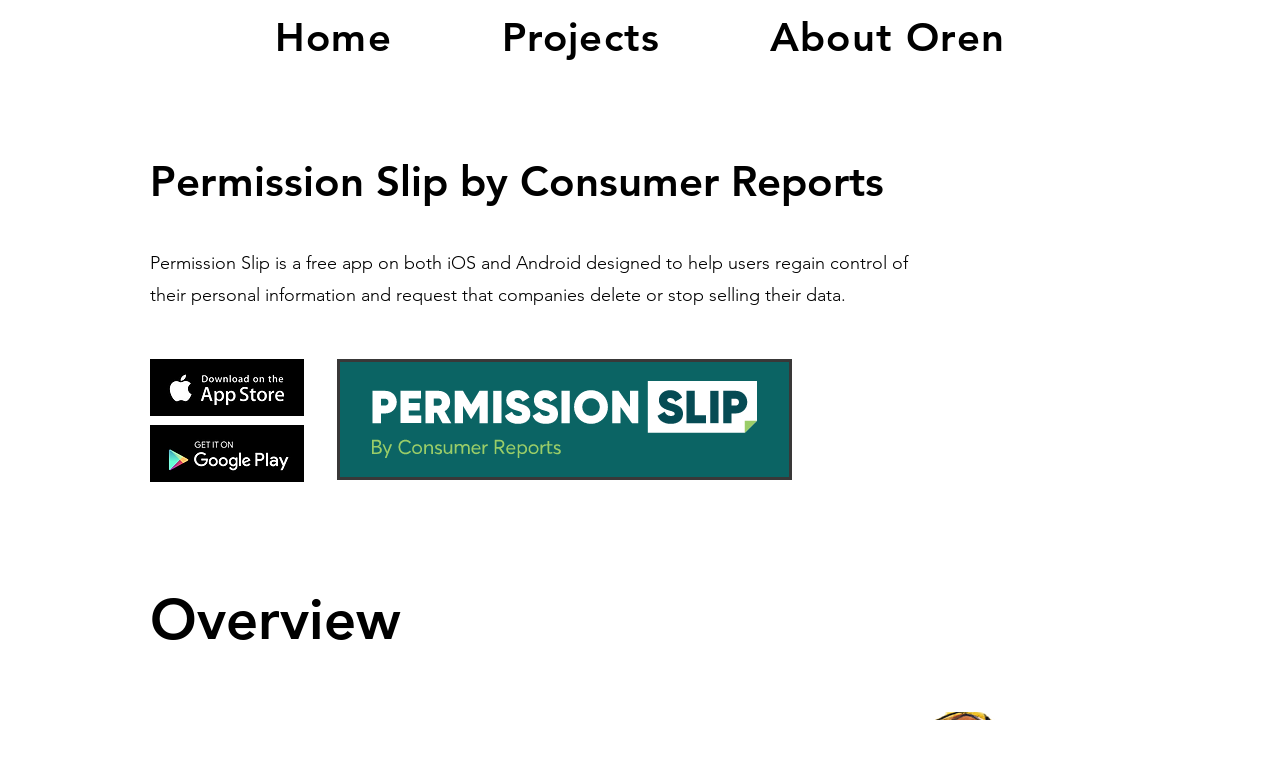

--- FILE ---
content_type: text/html; charset=UTF-8
request_url: https://www.oddlyoren.com/permissionslipbycr
body_size: 164408
content:
<!DOCTYPE html>
<html lang="en">
<head>
  
  <!-- SEO Tags -->
  <title>Permission Slip App | oddlyoren</title>
  <link rel="canonical" href="https://www.oddlyoren.com/permissionslipbycr"/>
  <meta property="og:title" content="Permission Slip App | oddlyoren"/>
  <meta property="og:url" content="https://www.oddlyoren.com/permissionslipbycr"/>
  <meta property="og:site_name" content="oddlyoren"/>
  <meta property="og:type" content="website"/>
  <meta name="google-site-verification" content="XkQdNVwXGx01agr1CvKQeridWkiuqgB7pKCzQlMhV3Q"/>
  <meta name="twitter:card" content="summary_large_image"/>
  <meta name="twitter:title" content="Permission Slip App | oddlyoren"/>

  
  <meta charset='utf-8'>
  <meta name="viewport" content="width=device-width, initial-scale=1" id="wixDesktopViewport" />
  <meta http-equiv="X-UA-Compatible" content="IE=edge">
  <meta name="generator" content="Wix.com Website Builder"/>

  <link rel="icon" sizes="192x192" href="https://static.wixstatic.com/media/6aa565_a800798bc22e4f50bd41d4b005b538ad%7Emv2.png/v1/fill/w_192%2Ch_192%2Clg_1%2Cusm_0.66_1.00_0.01/6aa565_a800798bc22e4f50bd41d4b005b538ad%7Emv2.png" type="image/png"/>
  <link rel="shortcut icon" href="https://static.wixstatic.com/media/6aa565_a800798bc22e4f50bd41d4b005b538ad%7Emv2.png/v1/fill/w_192%2Ch_192%2Clg_1%2Cusm_0.66_1.00_0.01/6aa565_a800798bc22e4f50bd41d4b005b538ad%7Emv2.png" type="image/png"/>
  <link rel="apple-touch-icon" href="https://static.wixstatic.com/media/6aa565_a800798bc22e4f50bd41d4b005b538ad%7Emv2.png/v1/fill/w_180%2Ch_180%2Clg_1%2Cusm_0.66_1.00_0.01/6aa565_a800798bc22e4f50bd41d4b005b538ad%7Emv2.png" type="image/png"/>

  <!-- Safari Pinned Tab Icon -->
  <!-- <link rel="mask-icon" href="https://static.wixstatic.com/media/6aa565_a800798bc22e4f50bd41d4b005b538ad%7Emv2.png/v1/fill/w_192%2Ch_192%2Clg_1%2Cusm_0.66_1.00_0.01/6aa565_a800798bc22e4f50bd41d4b005b538ad%7Emv2.png"> -->

  <!-- Original trials -->
  


  <!-- Segmenter Polyfill -->
  <script>
    if (!window.Intl || !window.Intl.Segmenter) {
      (function() {
        var script = document.createElement('script');
        script.src = 'https://static.parastorage.com/unpkg/@formatjs/intl-segmenter@11.7.10/polyfill.iife.js';
        document.head.appendChild(script);
      })();
    }
  </script>

  <!-- Legacy Polyfills -->
  <script nomodule="" src="https://static.parastorage.com/unpkg/core-js-bundle@3.2.1/minified.js"></script>
  <script nomodule="" src="https://static.parastorage.com/unpkg/focus-within-polyfill@5.0.9/dist/focus-within-polyfill.js"></script>

  <!-- Performance API Polyfills -->
  <script>
  (function () {
    var noop = function noop() {};
    if ("performance" in window === false) {
      window.performance = {};
    }
    window.performance.mark = performance.mark || noop;
    window.performance.measure = performance.measure || noop;
    if ("now" in window.performance === false) {
      var nowOffset = Date.now();
      if (performance.timing && performance.timing.navigationStart) {
        nowOffset = performance.timing.navigationStart;
      }
      window.performance.now = function now() {
        return Date.now() - nowOffset;
      };
    }
  })();
  </script>

  <!-- Globals Definitions -->
  <script>
    (function () {
      var now = Date.now()
      window.initialTimestamps = {
        initialTimestamp: now,
        initialRequestTimestamp: Math.round(performance.timeOrigin ? performance.timeOrigin : now - performance.now())
      }

      window.thunderboltTag = "QA_READY"
      window.thunderboltVersion = "1.16811.0"
    })();
  </script>

  <!-- Essential Viewer Model -->
  <script type="application/json" id="wix-essential-viewer-model">{"fleetConfig":{"fleetName":"thunderbolt-seo-isolated-renderer","type":"Rollout","code":1},"mode":{"qa":false,"enableTestApi":false,"debug":false,"ssrIndicator":false,"ssrOnly":false,"siteAssetsFallback":"enable","versionIndicator":false},"componentsLibrariesTopology":[{"artifactId":"editor-elements","namespace":"wixui","url":"https:\/\/static.parastorage.com\/services\/editor-elements\/1.14868.0"},{"artifactId":"editor-elements","namespace":"dsgnsys","url":"https:\/\/static.parastorage.com\/services\/editor-elements\/1.14868.0"}],"siteFeaturesConfigs":{"sessionManager":{"isRunningInDifferentSiteContext":false}},"language":{"userLanguage":"en"},"siteAssets":{"clientTopology":{"mediaRootUrl":"https:\/\/static.wixstatic.com","scriptsUrl":"static.parastorage.com","staticMediaUrl":"https:\/\/static.wixstatic.com\/media","moduleRepoUrl":"https:\/\/static.parastorage.com\/unpkg","fileRepoUrl":"https:\/\/static.parastorage.com\/services","viewerAppsUrl":"https:\/\/viewer-apps.parastorage.com","viewerAssetsUrl":"https:\/\/viewer-assets.parastorage.com","siteAssetsUrl":"https:\/\/siteassets.parastorage.com","pageJsonServerUrls":["https:\/\/pages.parastorage.com","https:\/\/staticorigin.wixstatic.com","https:\/\/www.oddlyoren.com","https:\/\/fallback.wix.com\/wix-html-editor-pages-webapp\/page"],"pathOfTBModulesInFileRepoForFallback":"wix-thunderbolt\/dist\/"}},"siteFeatures":["accessibility","appMonitoring","assetsLoader","businessLogger","captcha","clickHandlerRegistrar","commonConfig","componentsLoader","componentsRegistry","consentPolicy","cyclicTabbing","domSelectors","environmentWixCodeSdk","environment","locationWixCodeSdk","mpaNavigation","navigationManager","navigationPhases","ooi","pages","panorama","renderer","reporter","router","scrollRestoration","seoWixCodeSdk","seo","sessionManager","siteMembersWixCodeSdk","siteMembers","siteScrollBlocker","siteWixCodeSdk","speculationRules","ssrCache","stores","structureApi","thunderboltInitializer","tpaCommons","translations","usedPlatformApis","warmupData","windowMessageRegistrar","windowWixCodeSdk","wixCustomElementComponent","wixEmbedsApi","componentsReact","platform"],"site":{"externalBaseUrl":"https:\/\/www.oddlyoren.com","isSEO":true},"media":{"staticMediaUrl":"https:\/\/static.wixstatic.com\/media","mediaRootUrl":"https:\/\/static.wixstatic.com\/","staticVideoUrl":"https:\/\/video.wixstatic.com\/"},"requestUrl":"https:\/\/www.oddlyoren.com\/permissionslipbycr","rollout":{"siteAssetsVersionsRollout":false,"isDACRollout":0,"isTBRollout":true},"commonConfig":{"brand":"wix","host":"VIEWER","bsi":"","consentPolicy":{},"consentPolicyHeader":{},"siteRevision":"892","renderingFlow":"NONE","language":"en","locale":"en-us"},"interactionSampleRatio":0.01,"dynamicModelUrl":"https:\/\/www.oddlyoren.com\/_api\/v2\/dynamicmodel","accessTokensUrl":"https:\/\/www.oddlyoren.com\/_api\/v1\/access-tokens","isExcludedFromSecurityExperiments":false,"experiments":{"specs.thunderbolt.hardenFetchAndXHR":true,"specs.thunderbolt.securityExperiments":true}}</script>
  <script>window.viewerModel = JSON.parse(document.getElementById('wix-essential-viewer-model').textContent)</script>

  <script>
    window.commonConfig = viewerModel.commonConfig
  </script>

  
  <!-- BEGIN handleAccessTokens bundle -->

  <script data-url="https://static.parastorage.com/services/wix-thunderbolt/dist/handleAccessTokens.inline.4f2f9a53.bundle.min.js">(()=>{"use strict";function e(e){let{context:o,property:r,value:n,enumerable:i=!0}=e,c=e.get,l=e.set;if(!r||void 0===n&&!c&&!l)return new Error("property and value are required");let a=o||globalThis,s=a?.[r],u={};if(void 0!==n)u.value=n;else{if(c){let e=t(c);e&&(u.get=e)}if(l){let e=t(l);e&&(u.set=e)}}let p={...u,enumerable:i||!1,configurable:!1};void 0!==n&&(p.writable=!1);try{Object.defineProperty(a,r,p)}catch(e){return e instanceof TypeError?s:e}return s}function t(e,t){return"function"==typeof e?e:!0===e?.async&&"function"==typeof e.func?t?async function(t){return e.func(t)}:async function(){return e.func()}:"function"==typeof e?.func?e.func:void 0}try{e({property:"strictDefine",value:e})}catch{}try{e({property:"defineStrictObject",value:r})}catch{}try{e({property:"defineStrictMethod",value:n})}catch{}var o=["toString","toLocaleString","valueOf","constructor","prototype"];function r(t){let{context:n,property:c,propertiesToExclude:l=[],skipPrototype:a=!1,hardenPrototypePropertiesToExclude:s=[]}=t;if(!c)return new Error("property is required");let u=(n||globalThis)[c],p={},f=i(n,c);u&&("object"==typeof u||"function"==typeof u)&&Reflect.ownKeys(u).forEach(t=>{if(!l.includes(t)&&!o.includes(t)){let o=i(u,t);if(o&&(o.writable||o.configurable)){let{value:r,get:n,set:i,enumerable:c=!1}=o,l={};void 0!==r?l.value=r:n?l.get=n:i&&(l.set=i);try{let o=e({context:u,property:t,...l,enumerable:c});p[t]=o}catch(e){if(!(e instanceof TypeError))throw e;try{p[t]=o.value||o.get||o.set}catch{}}}}});let d={originalObject:u,originalProperties:p};if(!a&&void 0!==u?.prototype){let e=r({context:u,property:"prototype",propertiesToExclude:s,skipPrototype:!0});e instanceof Error||(d.originalPrototype=e?.originalObject,d.originalPrototypeProperties=e?.originalProperties)}return e({context:n,property:c,value:u,enumerable:f?.enumerable}),d}function n(t,o){let r=(o||globalThis)[t],n=i(o||globalThis,t);return r&&n&&(n.writable||n.configurable)?(Object.freeze(r),e({context:globalThis,property:t,value:r})):r}function i(e,t){if(e&&t)try{return Reflect.getOwnPropertyDescriptor(e,t)}catch{return}}function c(e){if("string"!=typeof e)return e;try{return decodeURIComponent(e).toLowerCase().trim()}catch{return e.toLowerCase().trim()}}function l(e,t){let o="";if("string"==typeof e)o=e.split("=")[0]?.trim()||"";else{if(!e||"string"!=typeof e.name)return!1;o=e.name}return t.has(c(o)||"")}function a(e,t){let o;return o="string"==typeof e?e.split(";").map(e=>e.trim()).filter(e=>e.length>0):e||[],o.filter(e=>!l(e,t))}var s=null;function u(){return null===s&&(s=typeof Document>"u"?void 0:Object.getOwnPropertyDescriptor(Document.prototype,"cookie")),s}function p(t,o){if(!globalThis?.cookieStore)return;let r=globalThis.cookieStore.get.bind(globalThis.cookieStore),n=globalThis.cookieStore.getAll.bind(globalThis.cookieStore),i=globalThis.cookieStore.set.bind(globalThis.cookieStore),c=globalThis.cookieStore.delete.bind(globalThis.cookieStore);return e({context:globalThis.CookieStore.prototype,property:"get",value:async function(e){return l(("string"==typeof e?e:e.name)||"",t)?null:r.call(this,e)},enumerable:!0}),e({context:globalThis.CookieStore.prototype,property:"getAll",value:async function(){return a(await n.apply(this,Array.from(arguments)),t)},enumerable:!0}),e({context:globalThis.CookieStore.prototype,property:"set",value:async function(){let e=Array.from(arguments);if(!l(1===e.length?e[0].name:e[0],t))return i.apply(this,e);o&&console.warn(o)},enumerable:!0}),e({context:globalThis.CookieStore.prototype,property:"delete",value:async function(){let e=Array.from(arguments);if(!l(1===e.length?e[0].name:e[0],t))return c.apply(this,e)},enumerable:!0}),e({context:globalThis.cookieStore,property:"prototype",value:globalThis.CookieStore.prototype,enumerable:!1}),e({context:globalThis,property:"cookieStore",value:globalThis.cookieStore,enumerable:!0}),{get:r,getAll:n,set:i,delete:c}}var f=["TextEncoder","TextDecoder","XMLHttpRequestEventTarget","EventTarget","URL","JSON","Reflect","Object","Array","Map","Set","WeakMap","WeakSet","Promise","Symbol","Error"],d=["addEventListener","removeEventListener","dispatchEvent","encodeURI","encodeURIComponent","decodeURI","decodeURIComponent"];const y=(e,t)=>{try{const o=t?t.get.call(document):document.cookie;return o.split(";").map(e=>e.trim()).filter(t=>t?.startsWith(e))[0]?.split("=")[1]}catch(e){return""}},g=(e="",t="",o="/")=>`${e}=; ${t?`domain=${t};`:""} max-age=0; path=${o}; expires=Thu, 01 Jan 1970 00:00:01 GMT`;function m(){(function(){if("undefined"!=typeof window){const e=performance.getEntriesByType("navigation")[0];return"back_forward"===(e?.type||"")}return!1})()&&function(){const{counter:e}=function(){const e=b("getItem");if(e){const[t,o]=e.split("-"),r=o?parseInt(o,10):0;if(r>=3){const e=t?Number(t):0;if(Date.now()-e>6e4)return{counter:0}}return{counter:r}}return{counter:0}}();e<3?(!function(e=1){b("setItem",`${Date.now()}-${e}`)}(e+1),window.location.reload()):console.error("ATS: Max reload attempts reached")}()}function b(e,t){try{return sessionStorage[e]("reload",t||"")}catch(e){console.error("ATS: Error calling sessionStorage:",e)}}const h="client-session-bind",v="sec-fetch-unsupported",{experiments:w}=window.viewerModel,T=[h,"client-binding",v,"svSession","smSession","server-session-bind","wixSession2","wixSession3"].map(e=>e.toLowerCase()),{cookie:S}=function(t,o){let r=new Set(t);return e({context:document,property:"cookie",set:{func:e=>function(e,t,o,r){let n=u(),i=c(t.split(";")[0]||"")||"";[...o].every(e=>!i.startsWith(e.toLowerCase()))&&n?.set?n.set.call(e,t):r&&console.warn(r)}(document,e,r,o)},get:{func:()=>function(e,t){let o=u();if(!o?.get)throw new Error("Cookie descriptor or getter not available");return a(o.get.call(e),t).join("; ")}(document,r)},enumerable:!0}),{cookieStore:p(r,o),cookie:u()}}(T),k="tbReady",x="security_overrideGlobals",{experiments:E,siteFeaturesConfigs:C,accessTokensUrl:P}=window.viewerModel,R=P,M={},O=(()=>{const e=y(h,S);if(w["specs.thunderbolt.browserCacheReload"]){y(v,S)||e?b("removeItem"):m()}return(()=>{const e=g(h),t=g(h,location.hostname);S.set.call(document,e),S.set.call(document,t)})(),e})();O&&(M["client-binding"]=O);const D=fetch;addEventListener(k,function e(t){const{logger:o}=t.detail;try{window.tb.init({fetch:D,fetchHeaders:M})}catch(e){const t=new Error("TB003");o.meter(`${x}_${t.message}`,{paramsOverrides:{errorType:x,eventString:t.message}}),window?.viewerModel?.mode.debug&&console.error(e)}finally{removeEventListener(k,e)}}),E["specs.thunderbolt.hardenFetchAndXHR"]||(window.fetchDynamicModel=()=>C.sessionManager.isRunningInDifferentSiteContext?Promise.resolve({}):fetch(R,{credentials:"same-origin",headers:M}).then(function(e){if(!e.ok)throw new Error(`[${e.status}]${e.statusText}`);return e.json()}),window.dynamicModelPromise=window.fetchDynamicModel())})();
//# sourceMappingURL=https://static.parastorage.com/services/wix-thunderbolt/dist/handleAccessTokens.inline.4f2f9a53.bundle.min.js.map</script>

<!-- END handleAccessTokens bundle -->

<!-- BEGIN overrideGlobals bundle -->

<script data-url="https://static.parastorage.com/services/wix-thunderbolt/dist/overrideGlobals.inline.ec13bfcf.bundle.min.js">(()=>{"use strict";function e(e){let{context:r,property:o,value:n,enumerable:i=!0}=e,c=e.get,a=e.set;if(!o||void 0===n&&!c&&!a)return new Error("property and value are required");let l=r||globalThis,u=l?.[o],s={};if(void 0!==n)s.value=n;else{if(c){let e=t(c);e&&(s.get=e)}if(a){let e=t(a);e&&(s.set=e)}}let p={...s,enumerable:i||!1,configurable:!1};void 0!==n&&(p.writable=!1);try{Object.defineProperty(l,o,p)}catch(e){return e instanceof TypeError?u:e}return u}function t(e,t){return"function"==typeof e?e:!0===e?.async&&"function"==typeof e.func?t?async function(t){return e.func(t)}:async function(){return e.func()}:"function"==typeof e?.func?e.func:void 0}try{e({property:"strictDefine",value:e})}catch{}try{e({property:"defineStrictObject",value:o})}catch{}try{e({property:"defineStrictMethod",value:n})}catch{}var r=["toString","toLocaleString","valueOf","constructor","prototype"];function o(t){let{context:n,property:c,propertiesToExclude:a=[],skipPrototype:l=!1,hardenPrototypePropertiesToExclude:u=[]}=t;if(!c)return new Error("property is required");let s=(n||globalThis)[c],p={},f=i(n,c);s&&("object"==typeof s||"function"==typeof s)&&Reflect.ownKeys(s).forEach(t=>{if(!a.includes(t)&&!r.includes(t)){let r=i(s,t);if(r&&(r.writable||r.configurable)){let{value:o,get:n,set:i,enumerable:c=!1}=r,a={};void 0!==o?a.value=o:n?a.get=n:i&&(a.set=i);try{let r=e({context:s,property:t,...a,enumerable:c});p[t]=r}catch(e){if(!(e instanceof TypeError))throw e;try{p[t]=r.value||r.get||r.set}catch{}}}}});let d={originalObject:s,originalProperties:p};if(!l&&void 0!==s?.prototype){let e=o({context:s,property:"prototype",propertiesToExclude:u,skipPrototype:!0});e instanceof Error||(d.originalPrototype=e?.originalObject,d.originalPrototypeProperties=e?.originalProperties)}return e({context:n,property:c,value:s,enumerable:f?.enumerable}),d}function n(t,r){let o=(r||globalThis)[t],n=i(r||globalThis,t);return o&&n&&(n.writable||n.configurable)?(Object.freeze(o),e({context:globalThis,property:t,value:o})):o}function i(e,t){if(e&&t)try{return Reflect.getOwnPropertyDescriptor(e,t)}catch{return}}function c(e){if("string"!=typeof e)return e;try{return decodeURIComponent(e).toLowerCase().trim()}catch{return e.toLowerCase().trim()}}function a(e,t){return e instanceof Headers?e.forEach((r,o)=>{l(o,t)||e.delete(o)}):Object.keys(e).forEach(r=>{l(r,t)||delete e[r]}),e}function l(e,t){return!t.has(c(e)||"")}function u(e,t){let r=!0,o=function(e){let t,r;if(globalThis.Request&&e instanceof Request)t=e.url;else{if("function"!=typeof e?.toString)throw new Error("Unsupported type for url");t=e.toString()}try{return new URL(t).pathname}catch{return r=t.replace(/#.+/gi,"").split("?").shift(),r.startsWith("/")?r:`/${r}`}}(e),n=c(o);return n&&t.some(e=>n.includes(e))&&(r=!1),r}function s(t,r,o){let n=fetch,i=XMLHttpRequest,c=new Set(r);function s(){let e=new i,r=e.open,n=e.setRequestHeader;return e.open=function(){let n=Array.from(arguments),i=n[1];if(n.length<2||u(i,t))return r.apply(e,n);throw new Error(o||`Request not allowed for path ${i}`)},e.setRequestHeader=function(t,r){l(decodeURIComponent(t),c)&&n.call(e,t,r)},e}return e({property:"fetch",value:function(){let e=function(e,t){return globalThis.Request&&e[0]instanceof Request&&e[0]?.headers?a(e[0].headers,t):e[1]?.headers&&a(e[1].headers,t),e}(arguments,c);return u(arguments[0],t)?n.apply(globalThis,Array.from(e)):new Promise((e,t)=>{t(new Error(o||`Request not allowed for path ${arguments[0]}`))})},enumerable:!0}),e({property:"XMLHttpRequest",value:s,enumerable:!0}),Object.keys(i).forEach(e=>{s[e]=i[e]}),{fetch:n,XMLHttpRequest:i}}var p=["TextEncoder","TextDecoder","XMLHttpRequestEventTarget","EventTarget","URL","JSON","Reflect","Object","Array","Map","Set","WeakMap","WeakSet","Promise","Symbol","Error"],f=["addEventListener","removeEventListener","dispatchEvent","encodeURI","encodeURIComponent","decodeURI","decodeURIComponent"];const d=function(){let t=globalThis.open,r=document.open;function o(e,r,o){let n="string"!=typeof e,i=t.call(window,e,r,o);return n||e&&function(e){return e.startsWith("//")&&/(?:[a-z0-9](?:[a-z0-9-]{0,61}[a-z0-9])?\.)+[a-z0-9][a-z0-9-]{0,61}[a-z0-9]/g.test(`${location.protocol}:${e}`)&&(e=`${location.protocol}${e}`),!e.startsWith("http")||new URL(e).hostname===location.hostname}(e)?{}:i}return e({property:"open",value:o,context:globalThis,enumerable:!0}),e({property:"open",value:function(e,t,n){return e?o(e,t,n):r.call(document,e||"",t||"",n||"")},context:document,enumerable:!0}),{open:t,documentOpen:r}},y=function(){let t=document.createElement,r=Element.prototype.setAttribute,o=Element.prototype.setAttributeNS;return e({property:"createElement",context:document,value:function(n,i){let a=t.call(document,n,i);if("iframe"===c(n)){e({property:"srcdoc",context:a,get:()=>"",set:()=>{console.warn("`srcdoc` is not allowed in iframe elements.")}});let t=function(e,t){"srcdoc"!==e.toLowerCase()?r.call(a,e,t):console.warn("`srcdoc` attribute is not allowed to be set.")},n=function(e,t,r){"srcdoc"!==t.toLowerCase()?o.call(a,e,t,r):console.warn("`srcdoc` attribute is not allowed to be set.")};a.setAttribute=t,a.setAttributeNS=n}return a},enumerable:!0}),{createElement:t,setAttribute:r,setAttributeNS:o}},m=["client-binding"],b=["/_api/v1/access-tokens","/_api/v2/dynamicmodel","/_api/one-app-session-web/v3/businesses"],h=function(){let t=setTimeout,r=setInterval;return o("setTimeout",0,globalThis),o("setInterval",0,globalThis),{setTimeout:t,setInterval:r};function o(t,r,o){let n=o||globalThis,i=n[t];if(!i||"function"!=typeof i)throw new Error(`Function ${t} not found or is not a function`);e({property:t,value:function(){let e=Array.from(arguments);if("string"!=typeof e[r])return i.apply(n,e);console.warn(`Calling ${t} with a String Argument at index ${r} is not allowed`)},context:o,enumerable:!0})}},v=function(){if(navigator&&"serviceWorker"in navigator){let t=navigator.serviceWorker.register;return e({context:navigator.serviceWorker,property:"register",value:function(){console.log("Service worker registration is not allowed")},enumerable:!0}),{register:t}}return{}};performance.mark("overrideGlobals started");const{isExcludedFromSecurityExperiments:g,experiments:w}=window.viewerModel,E=!g&&w["specs.thunderbolt.securityExperiments"];try{d(),E&&y(),w["specs.thunderbolt.hardenFetchAndXHR"]&&E&&s(b,m),v(),(e=>{let t=[],r=[];r=r.concat(["TextEncoder","TextDecoder"]),e&&(r=r.concat(["XMLHttpRequestEventTarget","EventTarget"])),r=r.concat(["URL","JSON"]),e&&(t=t.concat(["addEventListener","removeEventListener"])),t=t.concat(["encodeURI","encodeURIComponent","decodeURI","decodeURIComponent"]),r=r.concat(["String","Number"]),e&&r.push("Object"),r=r.concat(["Reflect"]),t.forEach(e=>{n(e),["addEventListener","removeEventListener"].includes(e)&&n(e,document)}),r.forEach(e=>{o({property:e})})})(E),E&&h()}catch(e){window?.viewerModel?.mode.debug&&console.error(e);const t=new Error("TB006");window.fedops?.reportError(t,"security_overrideGlobals"),window.Sentry?window.Sentry.captureException(t):globalThis.defineStrictProperty("sentryBuffer",[t],window,!1)}performance.mark("overrideGlobals ended")})();
//# sourceMappingURL=https://static.parastorage.com/services/wix-thunderbolt/dist/overrideGlobals.inline.ec13bfcf.bundle.min.js.map</script>

<!-- END overrideGlobals bundle -->


  
  <script>
    window.commonConfig = viewerModel.commonConfig

	
  </script>

  <!-- Initial CSS -->
  <style data-url="https://static.parastorage.com/services/wix-thunderbolt/dist/main.347af09f.min.css">@keyframes slide-horizontal-new{0%{transform:translateX(100%)}}@keyframes slide-horizontal-old{80%{opacity:1}to{opacity:0;transform:translateX(-100%)}}@keyframes slide-vertical-new{0%{transform:translateY(-100%)}}@keyframes slide-vertical-old{80%{opacity:1}to{opacity:0;transform:translateY(100%)}}@keyframes out-in-new{0%{opacity:0}}@keyframes out-in-old{to{opacity:0}}:root:active-view-transition{view-transition-name:none}::view-transition{pointer-events:none}:root:active-view-transition::view-transition-new(page-group),:root:active-view-transition::view-transition-old(page-group){animation-duration:.6s;cursor:wait;pointer-events:all}:root:active-view-transition-type(SlideHorizontal)::view-transition-old(page-group){animation:slide-horizontal-old .6s cubic-bezier(.83,0,.17,1) forwards;mix-blend-mode:normal}:root:active-view-transition-type(SlideHorizontal)::view-transition-new(page-group){animation:slide-horizontal-new .6s cubic-bezier(.83,0,.17,1) backwards;mix-blend-mode:normal}:root:active-view-transition-type(SlideVertical)::view-transition-old(page-group){animation:slide-vertical-old .6s cubic-bezier(.83,0,.17,1) forwards;mix-blend-mode:normal}:root:active-view-transition-type(SlideVertical)::view-transition-new(page-group){animation:slide-vertical-new .6s cubic-bezier(.83,0,.17,1) backwards;mix-blend-mode:normal}:root:active-view-transition-type(OutIn)::view-transition-old(page-group){animation:out-in-old .35s cubic-bezier(.22,1,.36,1) forwards}:root:active-view-transition-type(OutIn)::view-transition-new(page-group){animation:out-in-new .35s cubic-bezier(.64,0,.78,0) .35s backwards}@media(prefers-reduced-motion:reduce){::view-transition-group(*),::view-transition-new(*),::view-transition-old(*){animation:none!important}}body,html{background:transparent;border:0;margin:0;outline:0;padding:0;vertical-align:baseline}body{--scrollbar-width:0px;font-family:Arial,Helvetica,sans-serif;font-size:10px}body,html{height:100%}body{overflow-x:auto;overflow-y:scroll}body:not(.responsive) #site-root{min-width:var(--site-width);width:100%}body:not([data-js-loaded]) [data-hide-prejs]{visibility:hidden}interact-element{display:contents}#SITE_CONTAINER{position:relative}:root{--one-unit:1vw;--section-max-width:9999px;--spx-stopper-max:9999px;--spx-stopper-min:0px;--browser-zoom:1}@supports(-webkit-appearance:none) and (stroke-color:transparent){:root{--safari-sticky-fix:opacity;--experimental-safari-sticky-fix:translateZ(0)}}@supports(container-type:inline-size){:root{--one-unit:1cqw}}[id^=oldHoverBox-]{mix-blend-mode:plus-lighter;transition:opacity .5s ease,visibility .5s ease}[data-mesh-id$=inlineContent-gridContainer]:has(>[id^=oldHoverBox-]){isolation:isolate}</style>
<style data-url="https://static.parastorage.com/services/wix-thunderbolt/dist/main.renderer.25146d00.min.css">a,abbr,acronym,address,applet,b,big,blockquote,button,caption,center,cite,code,dd,del,dfn,div,dl,dt,em,fieldset,font,footer,form,h1,h2,h3,h4,h5,h6,header,i,iframe,img,ins,kbd,label,legend,li,nav,object,ol,p,pre,q,s,samp,section,small,span,strike,strong,sub,sup,table,tbody,td,tfoot,th,thead,title,tr,tt,u,ul,var{background:transparent;border:0;margin:0;outline:0;padding:0;vertical-align:baseline}input,select,textarea{box-sizing:border-box;font-family:Helvetica,Arial,sans-serif}ol,ul{list-style:none}blockquote,q{quotes:none}ins{text-decoration:none}del{text-decoration:line-through}table{border-collapse:collapse;border-spacing:0}a{cursor:pointer;text-decoration:none}.testStyles{overflow-y:hidden}.reset-button{-webkit-appearance:none;background:none;border:0;color:inherit;font:inherit;line-height:normal;outline:0;overflow:visible;padding:0;-webkit-user-select:none;-moz-user-select:none;-ms-user-select:none}:focus{outline:none}body.device-mobile-optimized:not(.disable-site-overflow){overflow-x:hidden;overflow-y:scroll}body.device-mobile-optimized:not(.responsive) #SITE_CONTAINER{margin-left:auto;margin-right:auto;overflow-x:visible;position:relative;width:320px}body.device-mobile-optimized:not(.responsive):not(.blockSiteScrolling) #SITE_CONTAINER{margin-top:0}body.device-mobile-optimized>*{max-width:100%!important}body.device-mobile-optimized #site-root{overflow-x:hidden;overflow-y:hidden}@supports(overflow:clip){body.device-mobile-optimized #site-root{overflow-x:clip;overflow-y:clip}}body.device-mobile-non-optimized #SITE_CONTAINER #site-root{overflow-x:clip;overflow-y:clip}body.device-mobile-non-optimized.fullScreenMode{background-color:#5f6360}body.device-mobile-non-optimized.fullScreenMode #MOBILE_ACTIONS_MENU,body.device-mobile-non-optimized.fullScreenMode #SITE_BACKGROUND,body.device-mobile-non-optimized.fullScreenMode #site-root,body.fullScreenMode #WIX_ADS{visibility:hidden}body.fullScreenMode{overflow-x:hidden!important;overflow-y:hidden!important}body.fullScreenMode.device-mobile-optimized #TINY_MENU{opacity:0;pointer-events:none}body.fullScreenMode-scrollable.device-mobile-optimized{overflow-x:hidden!important;overflow-y:auto!important}body.fullScreenMode-scrollable.device-mobile-optimized #masterPage,body.fullScreenMode-scrollable.device-mobile-optimized #site-root{overflow-x:hidden!important;overflow-y:hidden!important}body.fullScreenMode-scrollable.device-mobile-optimized #SITE_BACKGROUND,body.fullScreenMode-scrollable.device-mobile-optimized #masterPage{height:auto!important}body.fullScreenMode-scrollable.device-mobile-optimized #masterPage.mesh-layout{height:0!important}body.blockSiteScrolling,body.siteScrollingBlocked{position:fixed;width:100%}body.siteScrollingBlockedIOSFix{overflow:hidden!important}body.blockSiteScrolling #SITE_CONTAINER{margin-top:calc(var(--blocked-site-scroll-margin-top)*-1)}#site-root{margin:0 auto;min-height:100%;position:relative;top:var(--wix-ads-height)}#site-root img:not([src]){visibility:hidden}#site-root svg img:not([src]){visibility:visible}.auto-generated-link{color:inherit}#SCROLL_TO_BOTTOM,#SCROLL_TO_TOP{height:0}.has-click-trigger{cursor:pointer}.fullScreenOverlay{bottom:0;display:flex;justify-content:center;left:0;overflow-y:hidden;position:fixed;right:0;top:-60px;z-index:1005}.fullScreenOverlay>.fullScreenOverlayContent{bottom:0;left:0;margin:0 auto;overflow:hidden;position:absolute;right:0;top:60px;transform:translateZ(0)}[data-mesh-id$=centeredContent],[data-mesh-id$=form],[data-mesh-id$=inlineContent]{pointer-events:none;position:relative}[data-mesh-id$=-gridWrapper],[data-mesh-id$=-rotated-wrapper]{pointer-events:none}[data-mesh-id$=-gridContainer]>*,[data-mesh-id$=-rotated-wrapper]>*,[data-mesh-id$=inlineContent]>:not([data-mesh-id$=-gridContainer]){pointer-events:auto}.device-mobile-optimized #masterPage.mesh-layout #SOSP_CONTAINER_CUSTOM_ID{grid-area:2/1/3/2;-ms-grid-row:2;position:relative}#masterPage.mesh-layout{-ms-grid-rows:max-content max-content min-content max-content;-ms-grid-columns:100%;align-items:start;display:-ms-grid;display:grid;grid-template-columns:100%;grid-template-rows:max-content max-content min-content max-content;justify-content:stretch}#masterPage.mesh-layout #PAGES_CONTAINER,#masterPage.mesh-layout #SITE_FOOTER-placeholder,#masterPage.mesh-layout #SITE_FOOTER_WRAPPER,#masterPage.mesh-layout #SITE_HEADER-placeholder,#masterPage.mesh-layout #SITE_HEADER_WRAPPER,#masterPage.mesh-layout #SOSP_CONTAINER_CUSTOM_ID[data-state~=mobileView],#masterPage.mesh-layout #soapAfterPagesContainer,#masterPage.mesh-layout #soapBeforePagesContainer{-ms-grid-row-align:start;-ms-grid-column-align:start;-ms-grid-column:1}#masterPage.mesh-layout #SITE_HEADER-placeholder,#masterPage.mesh-layout #SITE_HEADER_WRAPPER{grid-area:1/1/2/2;-ms-grid-row:1}#masterPage.mesh-layout #PAGES_CONTAINER,#masterPage.mesh-layout #soapAfterPagesContainer,#masterPage.mesh-layout #soapBeforePagesContainer{grid-area:3/1/4/2;-ms-grid-row:3}#masterPage.mesh-layout #soapAfterPagesContainer,#masterPage.mesh-layout #soapBeforePagesContainer{width:100%}#masterPage.mesh-layout #PAGES_CONTAINER{align-self:stretch}#masterPage.mesh-layout main#PAGES_CONTAINER{display:block}#masterPage.mesh-layout #SITE_FOOTER-placeholder,#masterPage.mesh-layout #SITE_FOOTER_WRAPPER{grid-area:4/1/5/2;-ms-grid-row:4}#masterPage.mesh-layout #SITE_PAGES,#masterPage.mesh-layout [data-mesh-id=PAGES_CONTAINERcenteredContent],#masterPage.mesh-layout [data-mesh-id=PAGES_CONTAINERinlineContent]{height:100%}#masterPage.mesh-layout.desktop>*{width:100%}#masterPage.mesh-layout #PAGES_CONTAINER,#masterPage.mesh-layout #SITE_FOOTER,#masterPage.mesh-layout #SITE_FOOTER_WRAPPER,#masterPage.mesh-layout #SITE_HEADER,#masterPage.mesh-layout #SITE_HEADER_WRAPPER,#masterPage.mesh-layout #SITE_PAGES,#masterPage.mesh-layout #masterPageinlineContent{position:relative}#masterPage.mesh-layout #SITE_HEADER{grid-area:1/1/2/2}#masterPage.mesh-layout #SITE_FOOTER{grid-area:4/1/5/2}#masterPage.mesh-layout.overflow-x-clip #SITE_FOOTER,#masterPage.mesh-layout.overflow-x-clip #SITE_HEADER{overflow-x:clip}[data-z-counter]{z-index:0}[data-z-counter="0"]{z-index:auto}.wixSiteProperties{-webkit-font-smoothing:antialiased;-moz-osx-font-smoothing:grayscale}:root{--wst-button-color-fill-primary:rgb(var(--color_48));--wst-button-color-border-primary:rgb(var(--color_49));--wst-button-color-text-primary:rgb(var(--color_50));--wst-button-color-fill-primary-hover:rgb(var(--color_51));--wst-button-color-border-primary-hover:rgb(var(--color_52));--wst-button-color-text-primary-hover:rgb(var(--color_53));--wst-button-color-fill-primary-disabled:rgb(var(--color_54));--wst-button-color-border-primary-disabled:rgb(var(--color_55));--wst-button-color-text-primary-disabled:rgb(var(--color_56));--wst-button-color-fill-secondary:rgb(var(--color_57));--wst-button-color-border-secondary:rgb(var(--color_58));--wst-button-color-text-secondary:rgb(var(--color_59));--wst-button-color-fill-secondary-hover:rgb(var(--color_60));--wst-button-color-border-secondary-hover:rgb(var(--color_61));--wst-button-color-text-secondary-hover:rgb(var(--color_62));--wst-button-color-fill-secondary-disabled:rgb(var(--color_63));--wst-button-color-border-secondary-disabled:rgb(var(--color_64));--wst-button-color-text-secondary-disabled:rgb(var(--color_65));--wst-color-fill-base-1:rgb(var(--color_36));--wst-color-fill-base-2:rgb(var(--color_37));--wst-color-fill-base-shade-1:rgb(var(--color_38));--wst-color-fill-base-shade-2:rgb(var(--color_39));--wst-color-fill-base-shade-3:rgb(var(--color_40));--wst-color-fill-accent-1:rgb(var(--color_41));--wst-color-fill-accent-2:rgb(var(--color_42));--wst-color-fill-accent-3:rgb(var(--color_43));--wst-color-fill-accent-4:rgb(var(--color_44));--wst-color-fill-background-primary:rgb(var(--color_11));--wst-color-fill-background-secondary:rgb(var(--color_12));--wst-color-text-primary:rgb(var(--color_15));--wst-color-text-secondary:rgb(var(--color_14));--wst-color-action:rgb(var(--color_18));--wst-color-disabled:rgb(var(--color_39));--wst-color-title:rgb(var(--color_45));--wst-color-subtitle:rgb(var(--color_46));--wst-color-line:rgb(var(--color_47));--wst-font-style-h2:var(--font_2);--wst-font-style-h3:var(--font_3);--wst-font-style-h4:var(--font_4);--wst-font-style-h5:var(--font_5);--wst-font-style-h6:var(--font_6);--wst-font-style-body-large:var(--font_7);--wst-font-style-body-medium:var(--font_8);--wst-font-style-body-small:var(--font_9);--wst-font-style-body-x-small:var(--font_10);--wst-color-custom-1:rgb(var(--color_13));--wst-color-custom-2:rgb(var(--color_16));--wst-color-custom-3:rgb(var(--color_17));--wst-color-custom-4:rgb(var(--color_19));--wst-color-custom-5:rgb(var(--color_20));--wst-color-custom-6:rgb(var(--color_21));--wst-color-custom-7:rgb(var(--color_22));--wst-color-custom-8:rgb(var(--color_23));--wst-color-custom-9:rgb(var(--color_24));--wst-color-custom-10:rgb(var(--color_25));--wst-color-custom-11:rgb(var(--color_26));--wst-color-custom-12:rgb(var(--color_27));--wst-color-custom-13:rgb(var(--color_28));--wst-color-custom-14:rgb(var(--color_29));--wst-color-custom-15:rgb(var(--color_30));--wst-color-custom-16:rgb(var(--color_31));--wst-color-custom-17:rgb(var(--color_32));--wst-color-custom-18:rgb(var(--color_33));--wst-color-custom-19:rgb(var(--color_34));--wst-color-custom-20:rgb(var(--color_35))}.wix-presets-wrapper{display:contents}</style>

  <meta name="format-detection" content="telephone=no">
  <meta name="skype_toolbar" content="skype_toolbar_parser_compatible">
  
  

  

  

  <!-- head performance data start -->
  
  <!-- head performance data end -->
  

    


    
<style data-href="https://static.parastorage.com/services/editor-elements-library/dist/thunderbolt/rb_wixui.thunderbolt_bootstrap.a1b00b19.min.css">.cwL6XW{cursor:pointer}.sNF2R0{opacity:0}.hLoBV3{transition:opacity var(--transition-duration) cubic-bezier(.37,0,.63,1)}.Rdf41z,.hLoBV3{opacity:1}.ftlZWo{transition:opacity var(--transition-duration) cubic-bezier(.37,0,.63,1)}.ATGlOr,.ftlZWo{opacity:0}.KQSXD0{transition:opacity var(--transition-duration) cubic-bezier(.64,0,.78,0)}.KQSXD0,.pagQKE{opacity:1}._6zG5H{opacity:0;transition:opacity var(--transition-duration) cubic-bezier(.22,1,.36,1)}.BB49uC{transform:translateX(100%)}.j9xE1V{transition:transform var(--transition-duration) cubic-bezier(.87,0,.13,1)}.ICs7Rs,.j9xE1V{transform:translateX(0)}.DxijZJ{transition:transform var(--transition-duration) cubic-bezier(.87,0,.13,1)}.B5kjYq,.DxijZJ{transform:translateX(-100%)}.cJijIV{transition:transform var(--transition-duration) cubic-bezier(.87,0,.13,1)}.cJijIV,.hOxaWM{transform:translateX(0)}.T9p3fN{transform:translateX(100%);transition:transform var(--transition-duration) cubic-bezier(.87,0,.13,1)}.qDxYJm{transform:translateY(100%)}.aA9V0P{transition:transform var(--transition-duration) cubic-bezier(.87,0,.13,1)}.YPXPAS,.aA9V0P{transform:translateY(0)}.Xf2zsA{transition:transform var(--transition-duration) cubic-bezier(.87,0,.13,1)}.Xf2zsA,.y7Kt7s{transform:translateY(-100%)}.EeUgMu{transition:transform var(--transition-duration) cubic-bezier(.87,0,.13,1)}.EeUgMu,.fdHrtm{transform:translateY(0)}.WIFaG4{transform:translateY(100%);transition:transform var(--transition-duration) cubic-bezier(.87,0,.13,1)}body:not(.responsive) .JsJXaX{overflow-x:clip}:root:active-view-transition .JsJXaX{view-transition-name:page-group}.AnQkDU{display:grid;grid-template-columns:1fr;grid-template-rows:1fr;height:100%}.AnQkDU>div{align-self:stretch!important;grid-area:1/1/2/2;justify-self:stretch!important}.StylableButton2545352419__root{-archetype:box;border:none;box-sizing:border-box;cursor:pointer;display:block;height:100%;min-height:10px;min-width:10px;padding:0;touch-action:manipulation;width:100%}.StylableButton2545352419__root[disabled]{pointer-events:none}.StylableButton2545352419__root:not(:hover):not([disabled]).StylableButton2545352419--hasBackgroundColor{background-color:var(--corvid-background-color)!important}.StylableButton2545352419__root:hover:not([disabled]).StylableButton2545352419--hasHoverBackgroundColor{background-color:var(--corvid-hover-background-color)!important}.StylableButton2545352419__root:not(:hover)[disabled].StylableButton2545352419--hasDisabledBackgroundColor{background-color:var(--corvid-disabled-background-color)!important}.StylableButton2545352419__root:not(:hover):not([disabled]).StylableButton2545352419--hasBorderColor{border-color:var(--corvid-border-color)!important}.StylableButton2545352419__root:hover:not([disabled]).StylableButton2545352419--hasHoverBorderColor{border-color:var(--corvid-hover-border-color)!important}.StylableButton2545352419__root:not(:hover)[disabled].StylableButton2545352419--hasDisabledBorderColor{border-color:var(--corvid-disabled-border-color)!important}.StylableButton2545352419__root.StylableButton2545352419--hasBorderRadius{border-radius:var(--corvid-border-radius)!important}.StylableButton2545352419__root.StylableButton2545352419--hasBorderWidth{border-width:var(--corvid-border-width)!important}.StylableButton2545352419__root:not(:hover):not([disabled]).StylableButton2545352419--hasColor,.StylableButton2545352419__root:not(:hover):not([disabled]).StylableButton2545352419--hasColor .StylableButton2545352419__label{color:var(--corvid-color)!important}.StylableButton2545352419__root:hover:not([disabled]).StylableButton2545352419--hasHoverColor,.StylableButton2545352419__root:hover:not([disabled]).StylableButton2545352419--hasHoverColor .StylableButton2545352419__label{color:var(--corvid-hover-color)!important}.StylableButton2545352419__root:not(:hover)[disabled].StylableButton2545352419--hasDisabledColor,.StylableButton2545352419__root:not(:hover)[disabled].StylableButton2545352419--hasDisabledColor .StylableButton2545352419__label{color:var(--corvid-disabled-color)!important}.StylableButton2545352419__link{-archetype:box;box-sizing:border-box;color:#000;text-decoration:none}.StylableButton2545352419__container{align-items:center;display:flex;flex-basis:auto;flex-direction:row;flex-grow:1;height:100%;justify-content:center;overflow:hidden;transition:all .2s ease,visibility 0s;width:100%}.StylableButton2545352419__label{-archetype:text;-controller-part-type:LayoutChildDisplayDropdown,LayoutFlexChildSpacing(first);max-width:100%;min-width:1.8em;overflow:hidden;text-align:center;text-overflow:ellipsis;transition:inherit;white-space:nowrap}.StylableButton2545352419__root.StylableButton2545352419--isMaxContent .StylableButton2545352419__label{text-overflow:unset}.StylableButton2545352419__root.StylableButton2545352419--isWrapText .StylableButton2545352419__label{min-width:10px;overflow-wrap:break-word;white-space:break-spaces;word-break:break-word}.StylableButton2545352419__icon{-archetype:icon;-controller-part-type:LayoutChildDisplayDropdown,LayoutFlexChildSpacing(last);flex-shrink:0;height:50px;min-width:1px;transition:inherit}.StylableButton2545352419__icon.StylableButton2545352419--override{display:block!important}.StylableButton2545352419__icon svg,.StylableButton2545352419__icon>span{display:flex;height:inherit;width:inherit}.StylableButton2545352419__root:not(:hover):not([disalbed]).StylableButton2545352419--hasIconColor .StylableButton2545352419__icon svg{fill:var(--corvid-icon-color)!important;stroke:var(--corvid-icon-color)!important}.StylableButton2545352419__root:hover:not([disabled]).StylableButton2545352419--hasHoverIconColor .StylableButton2545352419__icon svg{fill:var(--corvid-hover-icon-color)!important;stroke:var(--corvid-hover-icon-color)!important}.StylableButton2545352419__root:not(:hover)[disabled].StylableButton2545352419--hasDisabledIconColor .StylableButton2545352419__icon svg{fill:var(--corvid-disabled-icon-color)!important;stroke:var(--corvid-disabled-icon-color)!important}.aeyn4z{bottom:0;left:0;position:absolute;right:0;top:0}.qQrFOK{cursor:pointer}.VDJedC{-webkit-tap-highlight-color:rgba(0,0,0,0);fill:var(--corvid-fill-color,var(--fill));fill-opacity:var(--fill-opacity);stroke:var(--corvid-stroke-color,var(--stroke));stroke-opacity:var(--stroke-opacity);stroke-width:var(--stroke-width);filter:var(--drop-shadow,none);opacity:var(--opacity);transform:var(--flip)}.VDJedC,.VDJedC svg{bottom:0;left:0;position:absolute;right:0;top:0}.VDJedC svg{height:var(--svg-calculated-height,100%);margin:auto;padding:var(--svg-calculated-padding,0);width:var(--svg-calculated-width,100%)}.VDJedC svg:not([data-type=ugc]){overflow:visible}.l4CAhn *{vector-effect:non-scaling-stroke}.Z_l5lU{-webkit-text-size-adjust:100%;-moz-text-size-adjust:100%;text-size-adjust:100%}ol.font_100,ul.font_100{color:#080808;font-family:"Arial, Helvetica, sans-serif",serif;font-size:10px;font-style:normal;font-variant:normal;font-weight:400;letter-spacing:normal;line-height:normal;margin:0;text-decoration:none}ol.font_100 li,ul.font_100 li{margin-bottom:12px}ol.wix-list-text-align,ul.wix-list-text-align{list-style-position:inside}ol.wix-list-text-align h1,ol.wix-list-text-align h2,ol.wix-list-text-align h3,ol.wix-list-text-align h4,ol.wix-list-text-align h5,ol.wix-list-text-align h6,ol.wix-list-text-align p,ul.wix-list-text-align h1,ul.wix-list-text-align h2,ul.wix-list-text-align h3,ul.wix-list-text-align h4,ul.wix-list-text-align h5,ul.wix-list-text-align h6,ul.wix-list-text-align p{display:inline}.HQSswv{cursor:pointer}.yi6otz{clip:rect(0 0 0 0);border:0;height:1px;margin:-1px;overflow:hidden;padding:0;position:absolute;width:1px}.zQ9jDz [data-attr-richtext-marker=true]{display:block}.zQ9jDz [data-attr-richtext-marker=true] table{border-collapse:collapse;margin:15px 0;width:100%}.zQ9jDz [data-attr-richtext-marker=true] table td{padding:12px;position:relative}.zQ9jDz [data-attr-richtext-marker=true] table td:after{border-bottom:1px solid currentColor;border-left:1px solid currentColor;bottom:0;content:"";left:0;opacity:.2;position:absolute;right:0;top:0}.zQ9jDz [data-attr-richtext-marker=true] table tr td:last-child:after{border-right:1px solid currentColor}.zQ9jDz [data-attr-richtext-marker=true] table tr:first-child td:after{border-top:1px solid currentColor}@supports(-webkit-appearance:none) and (stroke-color:transparent){.qvSjx3>*>:first-child{vertical-align:top}}@supports(-webkit-touch-callout:none){.qvSjx3>*>:first-child{vertical-align:top}}.LkZBpT :is(p,h1,h2,h3,h4,h5,h6,ul,ol,span[data-attr-richtext-marker],blockquote,div) [class$=rich-text__text],.LkZBpT :is(p,h1,h2,h3,h4,h5,h6,ul,ol,span[data-attr-richtext-marker],blockquote,div)[class$=rich-text__text]{color:var(--corvid-color,currentColor)}.LkZBpT :is(p,h1,h2,h3,h4,h5,h6,ul,ol,span[data-attr-richtext-marker],blockquote,div) span[style*=color]{color:var(--corvid-color,currentColor)!important}.Kbom4H{direction:var(--text-direction);min-height:var(--min-height);min-width:var(--min-width)}.Kbom4H .upNqi2{word-wrap:break-word;height:100%;overflow-wrap:break-word;position:relative;width:100%}.Kbom4H .upNqi2 ul{list-style:disc inside}.Kbom4H .upNqi2 li{margin-bottom:12px}.MMl86N blockquote,.MMl86N div,.MMl86N h1,.MMl86N h2,.MMl86N h3,.MMl86N h4,.MMl86N h5,.MMl86N h6,.MMl86N p{letter-spacing:normal;line-height:normal}.gYHZuN{min-height:var(--min-height);min-width:var(--min-width)}.gYHZuN .upNqi2{word-wrap:break-word;height:100%;overflow-wrap:break-word;position:relative;width:100%}.gYHZuN .upNqi2 ol,.gYHZuN .upNqi2 ul{letter-spacing:normal;line-height:normal;margin-inline-start:.5em;padding-inline-start:1.3em}.gYHZuN .upNqi2 ul{list-style-type:disc}.gYHZuN .upNqi2 ol{list-style-type:decimal}.gYHZuN .upNqi2 ol ul,.gYHZuN .upNqi2 ul ul{line-height:normal;list-style-type:circle}.gYHZuN .upNqi2 ol ol ul,.gYHZuN .upNqi2 ol ul ul,.gYHZuN .upNqi2 ul ol ul,.gYHZuN .upNqi2 ul ul ul{line-height:normal;list-style-type:square}.gYHZuN .upNqi2 li{font-style:inherit;font-weight:inherit;letter-spacing:normal;line-height:inherit}.gYHZuN .upNqi2 h1,.gYHZuN .upNqi2 h2,.gYHZuN .upNqi2 h3,.gYHZuN .upNqi2 h4,.gYHZuN .upNqi2 h5,.gYHZuN .upNqi2 h6,.gYHZuN .upNqi2 p{letter-spacing:normal;line-height:normal;margin-block:0;margin:0}.gYHZuN .upNqi2 a{color:inherit}.MMl86N,.ku3DBC{word-wrap:break-word;direction:var(--text-direction);min-height:var(--min-height);min-width:var(--min-width);mix-blend-mode:var(--blendMode,normal);overflow-wrap:break-word;pointer-events:none;text-align:start;text-shadow:var(--textOutline,0 0 transparent),var(--textShadow,0 0 transparent);text-transform:var(--textTransform,"none")}.MMl86N>*,.ku3DBC>*{pointer-events:auto}.MMl86N li,.ku3DBC li{font-style:inherit;font-weight:inherit;letter-spacing:normal;line-height:inherit}.MMl86N ol,.MMl86N ul,.ku3DBC ol,.ku3DBC ul{letter-spacing:normal;line-height:normal;margin-inline-end:0;margin-inline-start:.5em}.MMl86N:not(.Vq6kJx) ol,.MMl86N:not(.Vq6kJx) ul,.ku3DBC:not(.Vq6kJx) ol,.ku3DBC:not(.Vq6kJx) ul{padding-inline-end:0;padding-inline-start:1.3em}.MMl86N ul,.ku3DBC ul{list-style-type:disc}.MMl86N ol,.ku3DBC ol{list-style-type:decimal}.MMl86N ol ul,.MMl86N ul ul,.ku3DBC ol ul,.ku3DBC ul ul{list-style-type:circle}.MMl86N ol ol ul,.MMl86N ol ul ul,.MMl86N ul ol ul,.MMl86N ul ul ul,.ku3DBC ol ol ul,.ku3DBC ol ul ul,.ku3DBC ul ol ul,.ku3DBC ul ul ul{list-style-type:square}.MMl86N blockquote,.MMl86N div,.MMl86N h1,.MMl86N h2,.MMl86N h3,.MMl86N h4,.MMl86N h5,.MMl86N h6,.MMl86N p,.ku3DBC blockquote,.ku3DBC div,.ku3DBC h1,.ku3DBC h2,.ku3DBC h3,.ku3DBC h4,.ku3DBC h5,.ku3DBC h6,.ku3DBC p{margin-block:0;margin:0}.MMl86N a,.ku3DBC a{color:inherit}.Vq6kJx li{margin-inline-end:0;margin-inline-start:1.3em}.Vd6aQZ{overflow:hidden;padding:0;pointer-events:none;white-space:nowrap}.mHZSwn{display:none}.lvxhkV{bottom:0;left:0;position:absolute;right:0;top:0;width:100%}.QJjwEo{transform:translateY(-100%);transition:.2s ease-in}.kdBXfh{transition:.2s}.MP52zt{opacity:0;transition:.2s ease-in}.MP52zt.Bhu9m5{z-index:-1!important}.LVP8Wf{opacity:1;transition:.2s}.VrZrC0{height:auto}.VrZrC0,.cKxVkc{position:relative;width:100%}:host(:not(.device-mobile-optimized)) .vlM3HR,body:not(.device-mobile-optimized) .vlM3HR{margin-left:calc((100% - var(--site-width))/2);width:var(--site-width)}.AT7o0U[data-focuscycled=active]{outline:1px solid transparent}.AT7o0U[data-focuscycled=active]:not(:focus-within){outline:2px solid transparent;transition:outline .01s ease}.AT7o0U .vlM3HR{bottom:0;left:0;position:absolute;right:0;top:0}.Tj01hh,.jhxvbR{display:block;height:100%;width:100%}.jhxvbR img{max-width:var(--wix-img-max-width,100%)}.jhxvbR[data-animate-blur] img{filter:blur(9px);transition:filter .8s ease-in}.jhxvbR[data-animate-blur] img[data-load-done]{filter:none}.WzbAF8{direction:var(--direction)}.WzbAF8 .mpGTIt .O6KwRn{display:var(--item-display);height:var(--item-size);margin-block:var(--item-margin-block);margin-inline:var(--item-margin-inline);width:var(--item-size)}.WzbAF8 .mpGTIt .O6KwRn:last-child{margin-block:0;margin-inline:0}.WzbAF8 .mpGTIt .O6KwRn .oRtuWN{display:block}.WzbAF8 .mpGTIt .O6KwRn .oRtuWN .YaS0jR{height:var(--item-size);width:var(--item-size)}.WzbAF8 .mpGTIt{height:100%;position:absolute;white-space:nowrap;width:100%}:host(.device-mobile-optimized) .WzbAF8 .mpGTIt,body.device-mobile-optimized .WzbAF8 .mpGTIt{white-space:normal}.big2ZD{display:grid;grid-template-columns:1fr;grid-template-rows:1fr;height:calc(100% - var(--wix-ads-height));left:0;margin-top:var(--wix-ads-height);position:fixed;top:0;width:100%}.SHHiV9,.big2ZD{pointer-events:none;z-index:var(--pinned-layer-in-container,var(--above-all-in-container))}</style>
<style data-href="https://static.parastorage.com/services/editor-elements-library/dist/thunderbolt/rb_wixui.thunderbolt[HtmlComponent].f31a82cb.min.css">@supports(-webkit-touch-callout:none){.RjABt4{-webkit-overflow-scrolling:touch;overflow:scroll}}.ApaTM4{height:100%;width:100%}.Z8YsjS{position:absolute}</style>
<style data-href="https://static.parastorage.com/services/editor-elements-library/dist/thunderbolt/rb_wixui.thunderbolt_bootstrap-classic.72e6a2a3.min.css">.PlZyDq{touch-action:manipulation}.uDW_Qe{align-items:center;box-sizing:border-box;display:flex;justify-content:var(--label-align);min-width:100%;text-align:initial;width:-moz-max-content;width:max-content}.uDW_Qe:before{max-width:var(--margin-start,0)}.uDW_Qe:after,.uDW_Qe:before{align-self:stretch;content:"";flex-grow:1}.uDW_Qe:after{max-width:var(--margin-end,0)}.FubTgk{height:100%}.FubTgk .uDW_Qe{border-radius:var(--corvid-border-radius,var(--rd,0));bottom:0;box-shadow:var(--shd,0 1px 4px rgba(0,0,0,.6));left:0;position:absolute;right:0;top:0;transition:var(--trans1,border-color .4s ease 0s,background-color .4s ease 0s)}.FubTgk .uDW_Qe:link,.FubTgk .uDW_Qe:visited{border-color:transparent}.FubTgk .l7_2fn{color:var(--corvid-color,rgb(var(--txt,var(--color_15,color_15))));font:var(--fnt,var(--font_5));margin:0;position:relative;transition:var(--trans2,color .4s ease 0s);white-space:nowrap}.FubTgk[aria-disabled=false] .uDW_Qe{background-color:var(--corvid-background-color,rgba(var(--bg,var(--color_17,color_17)),var(--alpha-bg,1)));border:solid var(--corvid-border-color,rgba(var(--brd,var(--color_15,color_15)),var(--alpha-brd,1))) var(--corvid-border-width,var(--brw,0));cursor:pointer!important}:host(.device-mobile-optimized) .FubTgk[aria-disabled=false]:active .uDW_Qe,body.device-mobile-optimized .FubTgk[aria-disabled=false]:active .uDW_Qe{background-color:var(--corvid-hover-background-color,rgba(var(--bgh,var(--color_18,color_18)),var(--alpha-bgh,1)));border-color:var(--corvid-hover-border-color,rgba(var(--brdh,var(--color_15,color_15)),var(--alpha-brdh,1)))}:host(.device-mobile-optimized) .FubTgk[aria-disabled=false]:active .l7_2fn,body.device-mobile-optimized .FubTgk[aria-disabled=false]:active .l7_2fn{color:var(--corvid-hover-color,rgb(var(--txth,var(--color_15,color_15))))}:host(:not(.device-mobile-optimized)) .FubTgk[aria-disabled=false]:hover .uDW_Qe,body:not(.device-mobile-optimized) .FubTgk[aria-disabled=false]:hover .uDW_Qe{background-color:var(--corvid-hover-background-color,rgba(var(--bgh,var(--color_18,color_18)),var(--alpha-bgh,1)));border-color:var(--corvid-hover-border-color,rgba(var(--brdh,var(--color_15,color_15)),var(--alpha-brdh,1)))}:host(:not(.device-mobile-optimized)) .FubTgk[aria-disabled=false]:hover .l7_2fn,body:not(.device-mobile-optimized) .FubTgk[aria-disabled=false]:hover .l7_2fn{color:var(--corvid-hover-color,rgb(var(--txth,var(--color_15,color_15))))}.FubTgk[aria-disabled=true] .uDW_Qe{background-color:var(--corvid-disabled-background-color,rgba(var(--bgd,204,204,204),var(--alpha-bgd,1)));border-color:var(--corvid-disabled-border-color,rgba(var(--brdd,204,204,204),var(--alpha-brdd,1)));border-style:solid;border-width:var(--corvid-border-width,var(--brw,0))}.FubTgk[aria-disabled=true] .l7_2fn{color:var(--corvid-disabled-color,rgb(var(--txtd,255,255,255)))}.uUxqWY{align-items:center;box-sizing:border-box;display:flex;justify-content:var(--label-align);min-width:100%;text-align:initial;width:-moz-max-content;width:max-content}.uUxqWY:before{max-width:var(--margin-start,0)}.uUxqWY:after,.uUxqWY:before{align-self:stretch;content:"";flex-grow:1}.uUxqWY:after{max-width:var(--margin-end,0)}.Vq4wYb[aria-disabled=false] .uUxqWY{cursor:pointer}:host(.device-mobile-optimized) .Vq4wYb[aria-disabled=false]:active .wJVzSK,body.device-mobile-optimized .Vq4wYb[aria-disabled=false]:active .wJVzSK{color:var(--corvid-hover-color,rgb(var(--txth,var(--color_15,color_15))));transition:var(--trans,color .4s ease 0s)}:host(:not(.device-mobile-optimized)) .Vq4wYb[aria-disabled=false]:hover .wJVzSK,body:not(.device-mobile-optimized) .Vq4wYb[aria-disabled=false]:hover .wJVzSK{color:var(--corvid-hover-color,rgb(var(--txth,var(--color_15,color_15))));transition:var(--trans,color .4s ease 0s)}.Vq4wYb .uUxqWY{bottom:0;left:0;position:absolute;right:0;top:0}.Vq4wYb .wJVzSK{color:var(--corvid-color,rgb(var(--txt,var(--color_15,color_15))));font:var(--fnt,var(--font_5));transition:var(--trans,color .4s ease 0s);white-space:nowrap}.Vq4wYb[aria-disabled=true] .wJVzSK{color:var(--corvid-disabled-color,rgb(var(--txtd,255,255,255)))}:host(:not(.device-mobile-optimized)) .CohWsy,body:not(.device-mobile-optimized) .CohWsy{display:flex}:host(:not(.device-mobile-optimized)) .V5AUxf,body:not(.device-mobile-optimized) .V5AUxf{-moz-column-gap:var(--margin);column-gap:var(--margin);direction:var(--direction);display:flex;margin:0 auto;position:relative;width:calc(100% - var(--padding)*2)}:host(:not(.device-mobile-optimized)) .V5AUxf>*,body:not(.device-mobile-optimized) .V5AUxf>*{direction:ltr;flex:var(--column-flex) 1 0%;left:0;margin-bottom:var(--padding);margin-top:var(--padding);min-width:0;position:relative;top:0}:host(.device-mobile-optimized) .V5AUxf,body.device-mobile-optimized .V5AUxf{display:block;padding-bottom:var(--padding-y);padding-left:var(--padding-x,0);padding-right:var(--padding-x,0);padding-top:var(--padding-y);position:relative}:host(.device-mobile-optimized) .V5AUxf>*,body.device-mobile-optimized .V5AUxf>*{margin-bottom:var(--margin);position:relative}:host(.device-mobile-optimized) .V5AUxf>:first-child,body.device-mobile-optimized .V5AUxf>:first-child{margin-top:var(--firstChildMarginTop,0)}:host(.device-mobile-optimized) .V5AUxf>:last-child,body.device-mobile-optimized .V5AUxf>:last-child{margin-bottom:var(--lastChildMarginBottom)}.LIhNy3{backface-visibility:hidden}.jhxvbR,.mtrorN{display:block;height:100%;width:100%}.jhxvbR img{max-width:var(--wix-img-max-width,100%)}.jhxvbR[data-animate-blur] img{filter:blur(9px);transition:filter .8s ease-in}.jhxvbR[data-animate-blur] img[data-load-done]{filter:none}.if7Vw2{height:100%;left:0;-webkit-mask-image:var(--mask-image,none);mask-image:var(--mask-image,none);-webkit-mask-position:var(--mask-position,0);mask-position:var(--mask-position,0);-webkit-mask-repeat:var(--mask-repeat,no-repeat);mask-repeat:var(--mask-repeat,no-repeat);-webkit-mask-size:var(--mask-size,100%);mask-size:var(--mask-size,100%);overflow:hidden;pointer-events:var(--fill-layer-background-media-pointer-events);position:absolute;top:0;width:100%}.if7Vw2.f0uTJH{clip:rect(0,auto,auto,0)}.if7Vw2 .i1tH8h{height:100%;position:absolute;top:0;width:100%}.if7Vw2 .DXi4PB{height:var(--fill-layer-image-height,100%);opacity:var(--fill-layer-image-opacity)}.if7Vw2 .DXi4PB img{height:100%;width:100%}@supports(-webkit-hyphens:none){.if7Vw2.f0uTJH{clip:auto;-webkit-clip-path:inset(0)}}.wG8dni{height:100%}.tcElKx{background-color:var(--bg-overlay-color);background-image:var(--bg-gradient);transition:var(--inherit-transition)}.ImALHf,.Ybjs9b{opacity:var(--fill-layer-video-opacity)}.UWmm3w{bottom:var(--media-padding-bottom);height:var(--media-padding-height);position:absolute;top:var(--media-padding-top);width:100%}.Yjj1af{transform:scale(var(--scale,1));transition:var(--transform-duration,transform 0s)}.ImALHf{height:100%;position:relative;width:100%}.KCM6zk{opacity:var(--fill-layer-video-opacity,var(--fill-layer-image-opacity,1))}.KCM6zk .DXi4PB,.KCM6zk .ImALHf,.KCM6zk .Ybjs9b{opacity:1}._uqPqy{clip-path:var(--fill-layer-clip)}._uqPqy,.eKyYhK{position:absolute;top:0}._uqPqy,.eKyYhK,.x0mqQS img{height:100%;width:100%}.pnCr6P{opacity:0}.blf7sp,.pnCr6P{position:absolute;top:0}.blf7sp{height:0;left:0;overflow:hidden;width:0}.rWP3Gv{left:0;pointer-events:var(--fill-layer-background-media-pointer-events);position:var(--fill-layer-background-media-position)}.Tr4n3d,.rWP3Gv,.wRqk6s{height:100%;top:0;width:100%}.wRqk6s{position:absolute}.Tr4n3d{background-color:var(--fill-layer-background-overlay-color);opacity:var(--fill-layer-background-overlay-blend-opacity-fallback,1);position:var(--fill-layer-background-overlay-position);transform:var(--fill-layer-background-overlay-transform)}@supports(mix-blend-mode:overlay){.Tr4n3d{mix-blend-mode:var(--fill-layer-background-overlay-blend-mode);opacity:var(--fill-layer-background-overlay-blend-opacity,1)}}.VXAmO2{--divider-pin-height__:min(1,calc(var(--divider-layers-pin-factor__) + 1));--divider-pin-layer-height__:var( --divider-layers-pin-factor__ );--divider-pin-border__:min(1,calc(var(--divider-layers-pin-factor__) / -1 + 1));height:calc(var(--divider-height__) + var(--divider-pin-height__)*var(--divider-layers-size__)*var(--divider-layers-y__))}.VXAmO2,.VXAmO2 .dy3w_9{left:0;position:absolute;width:100%}.VXAmO2 .dy3w_9{--divider-layer-i__:var(--divider-layer-i,0);background-position:left calc(50% + var(--divider-offset-x__) + var(--divider-layers-x__)*var(--divider-layer-i__)) bottom;background-repeat:repeat-x;border-bottom-style:solid;border-bottom-width:calc(var(--divider-pin-border__)*var(--divider-layer-i__)*var(--divider-layers-y__));height:calc(var(--divider-height__) + var(--divider-pin-layer-height__)*var(--divider-layer-i__)*var(--divider-layers-y__));opacity:calc(1 - var(--divider-layer-i__)/(var(--divider-layer-i__) + 1))}.UORcXs{--divider-height__:var(--divider-top-height,auto);--divider-offset-x__:var(--divider-top-offset-x,0px);--divider-layers-size__:var(--divider-top-layers-size,0);--divider-layers-y__:var(--divider-top-layers-y,0px);--divider-layers-x__:var(--divider-top-layers-x,0px);--divider-layers-pin-factor__:var(--divider-top-layers-pin-factor,0);border-top:var(--divider-top-padding,0) solid var(--divider-top-color,currentColor);opacity:var(--divider-top-opacity,1);top:0;transform:var(--divider-top-flip,scaleY(-1))}.UORcXs .dy3w_9{background-image:var(--divider-top-image,none);background-size:var(--divider-top-size,contain);border-color:var(--divider-top-color,currentColor);bottom:0;filter:var(--divider-top-filter,none)}.UORcXs .dy3w_9[data-divider-layer="1"]{display:var(--divider-top-layer-1-display,block)}.UORcXs .dy3w_9[data-divider-layer="2"]{display:var(--divider-top-layer-2-display,block)}.UORcXs .dy3w_9[data-divider-layer="3"]{display:var(--divider-top-layer-3-display,block)}.Io4VUz{--divider-height__:var(--divider-bottom-height,auto);--divider-offset-x__:var(--divider-bottom-offset-x,0px);--divider-layers-size__:var(--divider-bottom-layers-size,0);--divider-layers-y__:var(--divider-bottom-layers-y,0px);--divider-layers-x__:var(--divider-bottom-layers-x,0px);--divider-layers-pin-factor__:var(--divider-bottom-layers-pin-factor,0);border-bottom:var(--divider-bottom-padding,0) solid var(--divider-bottom-color,currentColor);bottom:0;opacity:var(--divider-bottom-opacity,1);transform:var(--divider-bottom-flip,none)}.Io4VUz .dy3w_9{background-image:var(--divider-bottom-image,none);background-size:var(--divider-bottom-size,contain);border-color:var(--divider-bottom-color,currentColor);bottom:0;filter:var(--divider-bottom-filter,none)}.Io4VUz .dy3w_9[data-divider-layer="1"]{display:var(--divider-bottom-layer-1-display,block)}.Io4VUz .dy3w_9[data-divider-layer="2"]{display:var(--divider-bottom-layer-2-display,block)}.Io4VUz .dy3w_9[data-divider-layer="3"]{display:var(--divider-bottom-layer-3-display,block)}.YzqVVZ{overflow:visible;position:relative}.mwF7X1{backface-visibility:hidden}.YGilLk{cursor:pointer}.Tj01hh{display:block}.MW5IWV,.Tj01hh{height:100%;width:100%}.MW5IWV{left:0;-webkit-mask-image:var(--mask-image,none);mask-image:var(--mask-image,none);-webkit-mask-position:var(--mask-position,0);mask-position:var(--mask-position,0);-webkit-mask-repeat:var(--mask-repeat,no-repeat);mask-repeat:var(--mask-repeat,no-repeat);-webkit-mask-size:var(--mask-size,100%);mask-size:var(--mask-size,100%);overflow:hidden;pointer-events:var(--fill-layer-background-media-pointer-events);position:absolute;top:0}.MW5IWV.N3eg0s{clip:rect(0,auto,auto,0)}.MW5IWV .Kv1aVt{height:100%;position:absolute;top:0;width:100%}.MW5IWV .dLPlxY{height:var(--fill-layer-image-height,100%);opacity:var(--fill-layer-image-opacity)}.MW5IWV .dLPlxY img{height:100%;width:100%}@supports(-webkit-hyphens:none){.MW5IWV.N3eg0s{clip:auto;-webkit-clip-path:inset(0)}}.VgO9Yg{height:100%}.LWbAav{background-color:var(--bg-overlay-color);background-image:var(--bg-gradient);transition:var(--inherit-transition)}.K_YxMd,.yK6aSC{opacity:var(--fill-layer-video-opacity)}.NGjcJN{bottom:var(--media-padding-bottom);height:var(--media-padding-height);position:absolute;top:var(--media-padding-top);width:100%}.mNGsUM{transform:scale(var(--scale,1));transition:var(--transform-duration,transform 0s)}.K_YxMd{height:100%;position:relative;width:100%}wix-media-canvas{display:block;height:100%}.I8xA4L{opacity:var(--fill-layer-video-opacity,var(--fill-layer-image-opacity,1))}.I8xA4L .K_YxMd,.I8xA4L .dLPlxY,.I8xA4L .yK6aSC{opacity:1}.bX9O_S{clip-path:var(--fill-layer-clip)}.Z_wCwr,.bX9O_S{position:absolute;top:0}.Jxk_UL img,.Z_wCwr,.bX9O_S{height:100%;width:100%}.K8MSra{opacity:0}.K8MSra,.YTb3b4{position:absolute;top:0}.YTb3b4{height:0;left:0;overflow:hidden;width:0}.SUz0WK{left:0;pointer-events:var(--fill-layer-background-media-pointer-events);position:var(--fill-layer-background-media-position)}.FNxOn5,.SUz0WK,.m4khSP{height:100%;top:0;width:100%}.FNxOn5{position:absolute}.m4khSP{background-color:var(--fill-layer-background-overlay-color);opacity:var(--fill-layer-background-overlay-blend-opacity-fallback,1);position:var(--fill-layer-background-overlay-position);transform:var(--fill-layer-background-overlay-transform)}@supports(mix-blend-mode:overlay){.m4khSP{mix-blend-mode:var(--fill-layer-background-overlay-blend-mode);opacity:var(--fill-layer-background-overlay-blend-opacity,1)}}._C0cVf{bottom:0;left:0;position:absolute;right:0;top:0;width:100%}.hFwGTD{transform:translateY(-100%);transition:.2s ease-in}.IQgXoP{transition:.2s}.Nr3Nid{opacity:0;transition:.2s ease-in}.Nr3Nid.l4oO6c{z-index:-1!important}.iQuoC4{opacity:1;transition:.2s}.CJF7A2{height:auto}.CJF7A2,.U4Bvut{position:relative;width:100%}:host(:not(.device-mobile-optimized)) .G5K6X8,body:not(.device-mobile-optimized) .G5K6X8{margin-left:calc((100% - var(--site-width))/2);width:var(--site-width)}.xU8fqS[data-focuscycled=active]{outline:1px solid transparent}.xU8fqS[data-focuscycled=active]:not(:focus-within){outline:2px solid transparent;transition:outline .01s ease}.xU8fqS ._4XcTfy{background-color:var(--screenwidth-corvid-background-color,rgba(var(--bg,var(--color_11,color_11)),var(--alpha-bg,1)));border-bottom:var(--brwb,0) solid var(--screenwidth-corvid-border-color,rgba(var(--brd,var(--color_15,color_15)),var(--alpha-brd,1)));border-top:var(--brwt,0) solid var(--screenwidth-corvid-border-color,rgba(var(--brd,var(--color_15,color_15)),var(--alpha-brd,1)));bottom:0;box-shadow:var(--shd,0 0 5px rgba(0,0,0,.7));left:0;position:absolute;right:0;top:0}.xU8fqS .gUbusX{background-color:rgba(var(--bgctr,var(--color_11,color_11)),var(--alpha-bgctr,1));border-radius:var(--rd,0);bottom:var(--brwb,0);top:var(--brwt,0)}.xU8fqS .G5K6X8,.xU8fqS .gUbusX{left:0;position:absolute;right:0}.xU8fqS .G5K6X8{bottom:0;top:0}:host(.device-mobile-optimized) .xU8fqS .G5K6X8,body.device-mobile-optimized .xU8fqS .G5K6X8{left:10px;right:10px}.SPY_vo{pointer-events:none}.BmZ5pC{min-height:calc(100vh - var(--wix-ads-height));min-width:var(--site-width);position:var(--bg-position);top:var(--wix-ads-height)}.BmZ5pC,.nTOEE9{height:100%;width:100%}.nTOEE9{overflow:hidden;position:relative}.nTOEE9.sqUyGm:hover{cursor:url([data-uri]),auto}.nTOEE9.C_JY0G:hover{cursor:url([data-uri]),auto}.RZQnmg{background-color:rgb(var(--color_11));border-radius:50%;bottom:12px;height:40px;opacity:0;pointer-events:none;position:absolute;right:12px;width:40px}.RZQnmg path{fill:rgb(var(--color_15))}.RZQnmg:focus{cursor:auto;opacity:1;pointer-events:auto}.rYiAuL{cursor:pointer}.gSXewE{height:0;left:0;overflow:hidden;top:0;width:0}.OJQ_3L,.gSXewE{position:absolute}.OJQ_3L{background-color:rgb(var(--color_11));border-radius:300px;bottom:0;cursor:pointer;height:40px;margin:16px 16px;opacity:0;pointer-events:none;right:0;width:40px}.OJQ_3L path{fill:rgb(var(--color_12))}.OJQ_3L:focus{cursor:auto;opacity:1;pointer-events:auto}.j7pOnl{box-sizing:border-box;height:100%;width:100%}.BI8PVQ{min-height:var(--image-min-height);min-width:var(--image-min-width)}.BI8PVQ img,img.BI8PVQ{filter:var(--filter-effect-svg-url);-webkit-mask-image:var(--mask-image,none);mask-image:var(--mask-image,none);-webkit-mask-position:var(--mask-position,0);mask-position:var(--mask-position,0);-webkit-mask-repeat:var(--mask-repeat,no-repeat);mask-repeat:var(--mask-repeat,no-repeat);-webkit-mask-size:var(--mask-size,100% 100%);mask-size:var(--mask-size,100% 100%);-o-object-position:var(--object-position);object-position:var(--object-position)}.MazNVa{left:var(--left,auto);position:var(--position-fixed,static);top:var(--top,auto);z-index:var(--z-index,auto)}.MazNVa .BI8PVQ img{box-shadow:0 0 0 #000;position:static;-webkit-user-select:none;-moz-user-select:none;-ms-user-select:none;user-select:none}.MazNVa .j7pOnl{display:block;overflow:hidden}.MazNVa .BI8PVQ{overflow:hidden}.c7cMWz{bottom:0;left:0;position:absolute;right:0;top:0}.FVGvCX{height:auto;position:relative;width:100%}body:not(.responsive) .zK7MhX{align-self:start;grid-area:1/1/1/1;height:100%;justify-self:stretch;left:0;position:relative}:host(:not(.device-mobile-optimized)) .c7cMWz,body:not(.device-mobile-optimized) .c7cMWz{margin-left:calc((100% - var(--site-width))/2);width:var(--site-width)}.fEm0Bo .c7cMWz{background-color:rgba(var(--bg,var(--color_11,color_11)),var(--alpha-bg,1));overflow:hidden}:host(.device-mobile-optimized) .c7cMWz,body.device-mobile-optimized .c7cMWz{left:10px;right:10px}.PFkO7r{bottom:0;left:0;position:absolute;right:0;top:0}.HT5ybB{height:auto;position:relative;width:100%}body:not(.responsive) .dBAkHi{align-self:start;grid-area:1/1/1/1;height:100%;justify-self:stretch;left:0;position:relative}:host(:not(.device-mobile-optimized)) .PFkO7r,body:not(.device-mobile-optimized) .PFkO7r{margin-left:calc((100% - var(--site-width))/2);width:var(--site-width)}:host(.device-mobile-optimized) .PFkO7r,body.device-mobile-optimized .PFkO7r{left:10px;right:10px}</style>
<style data-href="https://static.parastorage.com/services/editor-elements-library/dist/thunderbolt/rb_wixui.thunderbolt_menu.e8c266e5.min.css">.StylableButton2545352419__root{-archetype:box;border:none;box-sizing:border-box;cursor:pointer;display:block;height:100%;min-height:10px;min-width:10px;padding:0;touch-action:manipulation;width:100%}.StylableButton2545352419__root[disabled]{pointer-events:none}.StylableButton2545352419__root:not(:hover):not([disabled]).StylableButton2545352419--hasBackgroundColor{background-color:var(--corvid-background-color)!important}.StylableButton2545352419__root:hover:not([disabled]).StylableButton2545352419--hasHoverBackgroundColor{background-color:var(--corvid-hover-background-color)!important}.StylableButton2545352419__root:not(:hover)[disabled].StylableButton2545352419--hasDisabledBackgroundColor{background-color:var(--corvid-disabled-background-color)!important}.StylableButton2545352419__root:not(:hover):not([disabled]).StylableButton2545352419--hasBorderColor{border-color:var(--corvid-border-color)!important}.StylableButton2545352419__root:hover:not([disabled]).StylableButton2545352419--hasHoverBorderColor{border-color:var(--corvid-hover-border-color)!important}.StylableButton2545352419__root:not(:hover)[disabled].StylableButton2545352419--hasDisabledBorderColor{border-color:var(--corvid-disabled-border-color)!important}.StylableButton2545352419__root.StylableButton2545352419--hasBorderRadius{border-radius:var(--corvid-border-radius)!important}.StylableButton2545352419__root.StylableButton2545352419--hasBorderWidth{border-width:var(--corvid-border-width)!important}.StylableButton2545352419__root:not(:hover):not([disabled]).StylableButton2545352419--hasColor,.StylableButton2545352419__root:not(:hover):not([disabled]).StylableButton2545352419--hasColor .StylableButton2545352419__label{color:var(--corvid-color)!important}.StylableButton2545352419__root:hover:not([disabled]).StylableButton2545352419--hasHoverColor,.StylableButton2545352419__root:hover:not([disabled]).StylableButton2545352419--hasHoverColor .StylableButton2545352419__label{color:var(--corvid-hover-color)!important}.StylableButton2545352419__root:not(:hover)[disabled].StylableButton2545352419--hasDisabledColor,.StylableButton2545352419__root:not(:hover)[disabled].StylableButton2545352419--hasDisabledColor .StylableButton2545352419__label{color:var(--corvid-disabled-color)!important}.StylableButton2545352419__link{-archetype:box;box-sizing:border-box;color:#000;text-decoration:none}.StylableButton2545352419__container{align-items:center;display:flex;flex-basis:auto;flex-direction:row;flex-grow:1;height:100%;justify-content:center;overflow:hidden;transition:all .2s ease,visibility 0s;width:100%}.StylableButton2545352419__label{-archetype:text;-controller-part-type:LayoutChildDisplayDropdown,LayoutFlexChildSpacing(first);max-width:100%;min-width:1.8em;overflow:hidden;text-align:center;text-overflow:ellipsis;transition:inherit;white-space:nowrap}.StylableButton2545352419__root.StylableButton2545352419--isMaxContent .StylableButton2545352419__label{text-overflow:unset}.StylableButton2545352419__root.StylableButton2545352419--isWrapText .StylableButton2545352419__label{min-width:10px;overflow-wrap:break-word;white-space:break-spaces;word-break:break-word}.StylableButton2545352419__icon{-archetype:icon;-controller-part-type:LayoutChildDisplayDropdown,LayoutFlexChildSpacing(last);flex-shrink:0;height:50px;min-width:1px;transition:inherit}.StylableButton2545352419__icon.StylableButton2545352419--override{display:block!important}.StylableButton2545352419__icon svg,.StylableButton2545352419__icon>span{display:flex;height:inherit;width:inherit}.StylableButton2545352419__root:not(:hover):not([disalbed]).StylableButton2545352419--hasIconColor .StylableButton2545352419__icon svg{fill:var(--corvid-icon-color)!important;stroke:var(--corvid-icon-color)!important}.StylableButton2545352419__root:hover:not([disabled]).StylableButton2545352419--hasHoverIconColor .StylableButton2545352419__icon svg{fill:var(--corvid-hover-icon-color)!important;stroke:var(--corvid-hover-icon-color)!important}.StylableButton2545352419__root:not(:hover)[disabled].StylableButton2545352419--hasDisabledIconColor .StylableButton2545352419__icon svg{fill:var(--corvid-disabled-icon-color)!important;stroke:var(--corvid-disabled-icon-color)!important}.b5zn61{background:var(--background);border-bottom:var(--border-bottom);border-bottom-left-radius:var(--border-bottom-left-radius);border-bottom-right-radius:var(--border-bottom-right-radius);border-left:var(--border-left);border-right:var(--border-right);border-top:var(--border-top);border-top-left-radius:var(--border-top-left-radius);border-top-right-radius:var(--border-top-right-radius);box-shadow:var(--box-shadow);box-sizing:border-box;cursor:pointer;direction:var(--btn-direction);display:block;height:100%;min-height:10px;min-width:var(--btn-min-width);padding-bottom:var(--padding-bottom);padding-left:var(--padding-left);padding-right:var(--padding-right);padding-top:var(--padding-top);touch-action:manipulation;width:100%}.b5zn61.kRkc5Y:not(:hover):not(:disabled){border-color:var(--corvid-border-color,initial)}.b5zn61.oAOb11:not(:hover):not(:disabled){background-color:var(--corvid-background-color,var(--background))}.b5zn61 [data-preview=hover],.b5zn61:hover{background:var(--hover-background,var(--background));border-bottom:var(--hover-border-bottom,var(--border-bottom));border-bottom-left-radius:var(--hover-border-bottom-left-radius,var(--border-bottom-left-radius));border-bottom-right-radius:var(--hover-border-bottom-right-radius,var(--border-bottom-right-radius));border-left:var(--hover-border-left,var(--border-left));border-right:var(--hover-border-right,var(--border-right));border-top:var(--hover-border-top,var(--border-top));border-top-left-radius:var(--hover-border-top-left-radius,var(--border-top-left-radius));border-top-right-radius:var(--hover-border-top-right-radius,var(--border-top-right-radius));box-shadow:var(--hover-box-shadow,var(--box-shadow));padding-bottom:var(--hover-padding-bottom,var(--padding-bottom));padding-left:var(--hover-padding-left,var(--padding-left));padding-right:var(--hover-padding-right,var(--padding-right));padding-top:var(--hover-padding-top,var(--padding-top))}.b5zn61.vOCSHf:hover:not(:disabled){border-color:var(--corvid-hover-border-color,initial)}.b5zn61.S1KgBG:hover:not(:disabled){background-color:var(--corvid-hover-background-color,var(--hover-background,var(--background)))}.b5zn61 [data-preview=disabled],.b5zn61:disabled{background:var(--disabled-background,var(--background));border-bottom:var(--disabled-border-bottom,var(--border-bottom));border-bottom-left-radius:var(--disabled-border-bottom-left-radius,var(--border-bottom-left-radius));border-bottom-right-radius:var(--disabled-border-bottom-right-radius,var(--border-bottom-right-radius));border-left:var(--disabled-border-left,var(--border-left));border-right:var(--disabled-border-right,var(--border-right));border-top:var(--disabled-border-top,var(--border-top));border-top-left-radius:var(--disabled-border-top-left-radius,var(--border-top-left-radius));border-top-right-radius:var(--disabled-border-top-right-radius,var(--border-top-right-radius));box-shadow:var(--disabled-box-shadow,var(--box-shadow));cursor:default;padding-bottom:var(--disabled-padding-bottom,var(--padding-bottom));padding-left:var(--disabled-padding-left,var(--padding-left));padding-right:var(--disabled-padding-right,var(--padding-right));padding-top:var(--disabled-padding-top,var(--padding-top))}.b5zn61.n4G1gL:disabled:not(:hover){border-color:var(--corvid-disabled-border-color,initial)}.b5zn61.fagXcI:disabled:not(:hover){background-color:var(--corvid-disabled-background-color,var(--disabled-background,var(--background)))}.Q_1B5v{background-color:var(--text-highlight,transparent);color:var(--color);direction:var(--direction);display:var(--label-display);font:var(--font,var(--font_8));letter-spacing:var(--letter-spacing);line-height:var(--line-height);max-width:100%;min-width:1.8em;overflow:var(--overflow,hidden);text-align:var(--text-align,revert);text-decoration-line:var(--text-decoration);text-overflow:var(--label-text-overflow);text-shadow:var(--text-outline),var(--text-shadow);text-transform:var(--text-transform);transition:inherit;white-space:var(--label-white-space)}.b5zn61.lKBJfO:not(:hover):not(:disabled) .Q_1B5v{color:var(--corvid-color,var(--color))}.b5zn61 [data-preview=hover] .Q_1B5v,.b5zn61:hover .Q_1B5v{background-color:var(--hover-text-highlight,var(--text-highlight,transparent));color:var(--hover-color,var(--color));direction:var(--hover-direction,var(--direction));display:var(--hover-label-display,var(--label-display));font:var(--hover-font,var(--font));letter-spacing:var(--hover-letter-spacing,var(--letter-spacing));line-height:var(--hover-line-height,var(--line-height));text-align:var(--hover-text-align,var(--text-align,revert));text-decoration-line:var(--hover-text-decoration,var(--text-decoration));text-shadow:var(--hover-text-outline,var(--text-outline)),var(--hover-text-shadow,var(--text-shadow));text-transform:var(--hover-text-transform,var(--text-transform))}.b5zn61.EgnLMx:hover:not(:disabled) .Q_1B5v{color:var(--corvid-hover-color,var(--hover-color,var(--color)))}.b5zn61 [data-preview=disabled] .Q_1B5v,.b5zn61:disabled .Q_1B5v{background-color:var(--disabled-text-highlight,var(--text-highlight,transparent));color:var(--disabled-color,var(--color));direction:var(--disabled-direction,var(--direction));display:var(--disabled-label-display,var(--label-display));font:var(--disabled-font,var(--font));letter-spacing:var(--disabled-letter-spacing,var(--letter-spacing));line-height:var(--disabled-line-height,var(--line-height));text-align:var(--disabled-text-align,var(--text-align,revert));text-decoration-line:var(--disabled-text-decoration,var(--text-decoration));text-shadow:var(--disabled-text-outline,var(--text-outline)),var(--disabled-text-shadow,var(--text-shadow));text-transform:var(--disabled-text-transform,var(--text-transform))}.b5zn61.Z8I3Qb:disabled:not(:hover) .Q_1B5v{color:var(--corvid-disabled-color,var(--disabled-color,var(--color)))}.boASKT{box-sizing:border-box;color:#000;text-decoration:none}.PlliFI{align-items:var(--container-align-items);display:flex;flex-basis:auto;flex-direction:var(--container-flex-direction);flex-grow:1;gap:var(--content-gap,"0px");height:100%;justify-content:var(--container-justify-content);overflow:hidden;transition:all .4s ease,visibility 0s;width:100%}.UHJG9m{fill:var(--icon-color);display:var(--icon-display);flex-shrink:0;height:var(--icon-size);min-width:1px;order:var(--icon-order,0);transform:rotate(var(--icon-rotation));transition:inherit;width:var(--icon-size)}.b5zn61.cFMwDV:not(:hover):not(:disabled) .UHJG9m{fill:var(--corvid-icon-color,var(--icon-color))}.b5zn61 [data-preview=hover] .UHJG9m,.b5zn61:hover .UHJG9m{fill:var(--hover-icon-color,var(--icon-color));display:var(--hover-icon-display,var(--icon-display));height:var(--hover-icon-size,var(--icon-size));transform:rotate(var(--hover-icon-rotation,var(--icon-rotation)));width:var(--hover-icon-size,var(--icon-size))}.b5zn61.xizV0v:hover:not(:disabled) .UHJG9m{fill:var(--corvid-hover-icon-color,var(--hover-icon-color,var(--icon-color)))}.b5zn61 [data-preview=disabled] .UHJG9m,.b5zn61:disabled .UHJG9m{fill:var(--disabled-icon-color,var(--icon-color));display:var(--disabled-icon-display,var(--icon-display));height:var(--disabled-icon-size,var(--icon-size));transform:rotate(var(--disabled-icon-rotation,var(--icon-rotation)));width:var(--disabled-icon-size,var(--icon-size))}.b5zn61.cOr5EQ:disabled:not(:hover) .UHJG9m{fill:var(--corvid-disabled-icon-color,var(--disabled-icon-color,var(--icon-color)))}.UHJG9m svg,.UHJG9m>span{display:flex;height:inherit;width:inherit}.DPAltb{background:var(--background);border-bottom:var(--border-bottom);border-bottom-left-radius:var(--border-bottom-left-radius);border-bottom-right-radius:var(--border-bottom-right-radius);border-left:var(--border-left);border-right:var(--border-right);border-top:var(--border-top);border-top-left-radius:var(--border-top-left-radius);border-top-right-radius:var(--border-top-right-radius);box-shadow:var(--box-shadow);box-sizing:border-box;cursor:pointer;direction:var(--btn-direction);display:block;height:100%;min-height:10px;min-width:var(--btn-min-width);padding-bottom:var(--padding-bottom);padding-left:var(--padding-left);padding-right:var(--padding-right);padding-top:var(--padding-top);touch-action:manipulation;width:100%}.DPAltb.HJQL50:not(:hover):not(:disabled){border-color:var(--corvid-border-color,initial)}.DPAltb.JYQq3z:not(:hover):not(:disabled){background-color:var(--corvid-background-color,var(--background))}.DPAltb [data-preview=hover],.DPAltb:hover{background:var(--hover-background,var(--background));border-bottom:var(--hover-border-bottom,var(--border-bottom));border-bottom-left-radius:var(--hover-border-bottom-left-radius,var(--border-bottom-left-radius));border-bottom-right-radius:var(--hover-border-bottom-right-radius,var(--border-bottom-right-radius));border-left:var(--hover-border-left,var(--border-left));border-right:var(--hover-border-right,var(--border-right));border-top:var(--hover-border-top,var(--border-top));border-top-left-radius:var(--hover-border-top-left-radius,var(--border-top-left-radius));border-top-right-radius:var(--hover-border-top-right-radius,var(--border-top-right-radius));box-shadow:var(--hover-box-shadow,var(--box-shadow));padding-bottom:var(--hover-padding-bottom,var(--padding-bottom));padding-left:var(--hover-padding-left,var(--padding-left));padding-right:var(--hover-padding-right,var(--padding-right));padding-top:var(--hover-padding-top,var(--padding-top))}.DPAltb.lpKmSx:hover:not(:disabled){border-color:var(--corvid-hover-border-color,initial)}.DPAltb.bk6HFS:hover:not(:disabled){background-color:var(--corvid-hover-background-color,var(--hover-background,var(--background)))}.DPAltb [data-preview=disabled],.DPAltb:disabled{background:var(--disabled-background,var(--background));border-bottom:var(--disabled-border-bottom,var(--border-bottom));border-bottom-left-radius:var(--disabled-border-bottom-left-radius,var(--border-bottom-left-radius));border-bottom-right-radius:var(--disabled-border-bottom-right-radius,var(--border-bottom-right-radius));border-left:var(--disabled-border-left,var(--border-left));border-right:var(--disabled-border-right,var(--border-right));border-top:var(--disabled-border-top,var(--border-top));border-top-left-radius:var(--disabled-border-top-left-radius,var(--border-top-left-radius));border-top-right-radius:var(--disabled-border-top-right-radius,var(--border-top-right-radius));box-shadow:var(--disabled-box-shadow,var(--box-shadow));cursor:default;padding-bottom:var(--disabled-padding-bottom,var(--padding-bottom));padding-left:var(--disabled-padding-left,var(--padding-left));padding-right:var(--disabled-padding-right,var(--padding-right));padding-top:var(--disabled-padding-top,var(--padding-top))}.DPAltb.ivX9Rv:disabled:not(:hover){border-color:var(--corvid-disabled-border-color,initial)}.DPAltb.E9JJpO:disabled:not(:hover){background-color:var(--corvid-disabled-background-color,var(--disabled-background,var(--background)))}.gIbEBg{background-color:var(--text-highlight,transparent);color:var(--color);direction:var(--direction);display:var(--label-display);font:var(--font,var(--font_8));letter-spacing:var(--letter-spacing);line-height:var(--line-height);max-width:100%;min-width:1.8em;overflow:var(--overflow,hidden);text-align:var(--text-align,revert);text-decoration-line:var(--text-decoration);text-overflow:var(--label-text-overflow);text-shadow:var(--text-outline),var(--text-shadow);text-transform:var(--text-transform);transition:inherit;white-space:var(--label-white-space)}.DPAltb.spiv_Z:not(:hover):not(:disabled) .gIbEBg{color:var(--corvid-color,var(--color))}.DPAltb [data-preview=hover] .gIbEBg,.DPAltb:hover .gIbEBg{background-color:var(--hover-text-highlight,var(--text-highlight,transparent));color:var(--hover-color,var(--color));direction:var(--hover-direction,var(--direction));display:var(--hover-label-display,var(--label-display));font:var(--hover-font,var(--font));letter-spacing:var(--hover-letter-spacing,var(--letter-spacing));line-height:var(--hover-line-height,var(--line-height));text-align:var(--hover-text-align,var(--text-align,revert));text-decoration-line:var(--hover-text-decoration,var(--text-decoration));text-shadow:var(--hover-text-outline,var(--text-outline)),var(--hover-text-shadow,var(--text-shadow));text-transform:var(--hover-text-transform,var(--text-transform))}.DPAltb.pkDIbl:hover:not(:disabled) .gIbEBg{color:var(--corvid-hover-color,var(--hover-color,var(--color)))}.DPAltb [data-preview=disabled] .gIbEBg,.DPAltb:disabled .gIbEBg{background-color:var(--disabled-text-highlight,var(--text-highlight,transparent));color:var(--disabled-color,var(--color));direction:var(--disabled-direction,var(--direction));display:var(--disabled-label-display,var(--label-display));font:var(--disabled-font,var(--font));letter-spacing:var(--disabled-letter-spacing,var(--letter-spacing));line-height:var(--disabled-line-height,var(--line-height));text-align:var(--disabled-text-align,var(--text-align,revert));text-decoration-line:var(--disabled-text-decoration,var(--text-decoration));text-shadow:var(--disabled-text-outline,var(--text-outline)),var(--disabled-text-shadow,var(--text-shadow));text-transform:var(--disabled-text-transform,var(--text-transform))}.DPAltb.FOmtsV:disabled:not(:hover) .gIbEBg{color:var(--corvid-disabled-color,var(--disabled-color,var(--color)))}.OoFUKI{box-sizing:border-box;color:#000;text-decoration:none}.wpLgnL{align-items:var(--container-align-items);display:flex;flex-basis:auto;flex-direction:var(--container-flex-direction);flex-grow:1;gap:var(--content-gap,"0px");height:100%;justify-content:var(--container-justify-content);overflow:hidden;transition:all .4s ease,visibility 0s;width:100%}.HvvH6i{fill:var(--icon-color);display:var(--icon-display);flex-shrink:0;height:var(--icon-size);min-width:1px;order:var(--icon-order,0);transform:rotate(var(--icon-rotation));transition:inherit;width:var(--icon-size)}.DPAltb.EENh5d:not(:hover):not(:disabled) .HvvH6i{fill:var(--corvid-icon-color,var(--icon-color))}.DPAltb [data-preview=hover] .HvvH6i,.DPAltb:hover .HvvH6i{fill:var(--hover-icon-color,var(--icon-color));display:var(--hover-icon-display,var(--icon-display));height:var(--hover-icon-size,var(--icon-size));transform:rotate(var(--hover-icon-rotation,var(--icon-rotation)));width:var(--hover-icon-size,var(--icon-size))}.DPAltb.tN8hsm:hover:not(:disabled) .HvvH6i{fill:var(--corvid-hover-icon-color,var(--hover-icon-color,var(--icon-color)))}.DPAltb [data-preview=disabled] .HvvH6i,.DPAltb:disabled .HvvH6i{fill:var(--disabled-icon-color,var(--icon-color));display:var(--disabled-icon-display,var(--icon-display));height:var(--disabled-icon-size,var(--icon-size));transform:rotate(var(--disabled-icon-rotation,var(--icon-rotation)));width:var(--disabled-icon-size,var(--icon-size))}.DPAltb.lVrFcO:disabled:not(:hover) .HvvH6i{fill:var(--corvid-disabled-icon-color,var(--disabled-icon-color,var(--icon-color)))}.HvvH6i svg,.HvvH6i>span{display:flex;height:inherit;width:inherit}.sR1W7T{opacity:var(--hamburger-menu-container-initial-opacity)}.sR1W7T>*{transform:var(--hamburger-menu-container-initial-transform)}.sR1W7T[data-animation-name=revealFromRight]{clip-path:inset(0)}.sR1W7T[data-animation-name=revealFromRight]>*{transition:transform .4s cubic-bezier(.645,.045,.355,1)}.sR1W7T[data-animation-name=revealFromRight][data-animation-state=enterActive]>*,.sR1W7T[data-animation-name=revealFromRight][data-animation-state=enterDone]>*{transform:translateX(0)}.sR1W7T[data-animation-name=fadeIn]{transition:opacity .4s cubic-bezier(.645,.045,.355,1)}.sR1W7T[data-animation-name=fadeIn][data-animation-state=enterActive],.sR1W7T[data-animation-name=fadeIn][data-animation-state=enterDone]{opacity:1}.CT8HKo{--container-overflow-y:hidden}.gNqkn3{border-radius:var(--overflow-wrapper-border-radius)}.HamburgerMenuContainer502174924__root{-archetype:paintBox;left:0}.EdP9A9,.HamburgerMenuContainer502174924__root{box-sizing:border-box;height:100%;position:absolute;top:0;width:100%}.EdP9A9{background:var(--background);border:var(--border);border-radius:var(--border-radius);box-shadow:var(--box-shadow);inset-inline-start:0}.YZgQBw{align-items:center;display:flex;flex-direction:var(--container-flex-direction);flex-wrap:nowrap;gap:var(--menu-items-main-axis-gap)}.YZgQBw,.djGpM3{flex-grow:var(--menu-items-flex-grow)}.djGpM3{display:var(--item-wrapper-display);height:var(--menu-item-wrapper-height);justify-content:var(--container-align);width:var(--item-wrapper-width)}.oU_31J{align-items:center;box-sizing:border-box;display:flex;height:100%;position:relative;width:var(--item-width)}.oU_31J a{color:inherit}.oU_31J.FIGev7{border-left:var(--item-border-left);border-radius:var(--item-border-radius);border-right:var(--item-border-right);padding-left:var(--item-padding-left,var(--item-horizontal-padding));padding-right:var(--item-padding-right,var(--item-horizontal-padding))}.oU_31J.kcVNsE,.oU_31J[data-interactive=true]:hover,.oU_31J[data-preview=hover],[data-open]:not([data-animation-state=exitActive]):not([data-animation-state=exitDone])>.djGpM3>.oU_31J{background:var(--item-hover-background,var(--item-background));border-bottom:var(--item-hover-border-bottom,var(--item-border-bottom));border-top:var(--item-hover-border-top,var(--item-border-top));box-shadow:var(--item-hover-box-shadow,var(--item-box-shadow))}.oU_31J.kcVNsE.FIGev7,.oU_31J[data-interactive=true]:hover.FIGev7,.oU_31J[data-preview=hover].FIGev7,[data-open]:not([data-animation-state=exitActive]):not([data-animation-state=exitDone])>.djGpM3>.oU_31J.FIGev7{border-left:var(--item-hover-border-left,var(--item-border-left));border-radius:var(--item-hover-border-radius,var(--item-border-radius));border-right:var(--item-hover-border-right,var(--item-border-right))}.oU_31J.kcVNsE .xeYvd7,.oU_31J[data-interactive=true]:hover .xeYvd7,.oU_31J[data-preview=hover] .xeYvd7,[data-open]:not([data-animation-state=exitActive]):not([data-animation-state=exitDone])>.djGpM3>.oU_31J .xeYvd7{background-color:var(--item-hover-text-highlight,var(--item-text-highlight));color:var(--item-hover-color,var(--item-color));line-height:var(--item-line-height);text-decoration-line:var(--item-hover-text-decoration,var(--item-text-decoration));text-shadow:var(--item-hover-text-outline,var(--item-text-outline)),var(--item-hover-text-shadow,var(--item-text-shadow))}.oU_31J.kcVNsE path,.oU_31J[data-interactive=true]:hover path,.oU_31J[data-preview=hover] path,[data-open]:not([data-animation-state=exitActive]):not([data-animation-state=exitDone])>.djGpM3>.oU_31J path{fill:var(--item-hover-icon-color,var(--item-icon-color,currentcolor))}.oU_31J.qY0FMu,.oU_31J[data-preview=selected],.oU_31J[data-selected]{background:var(--item-selected-background,var(--item-background));border-bottom:var(--item-selected-border-bottom,var(--item-border-bottom));border-top:var(--item-selected-border-top,var(--item-border-top));box-shadow:var(--item-selected-box-shadow,var(--item-box-shadow))}.oU_31J.qY0FMu.FIGev7,.oU_31J[data-preview=selected].FIGev7,.oU_31J[data-selected].FIGev7{border-left:var(--item-selected-border-left,var(--item-border-left));border-radius:var(--item-selected-border-radius,var(--item-border-radius));border-right:var(--item-selected-border-right,var(--item-border-right))}.oU_31J.qY0FMu .xeYvd7,.oU_31J[data-preview=selected] .xeYvd7,.oU_31J[data-selected] .xeYvd7{background-color:var(--item-selected-text-highlight,var(--item-text-highlight));color:var(--item-selected-color,var(--item-color));line-height:var(--item-line-height);text-decoration-line:var(--item-selected-text-decoration,var(--item-text-decoration));text-shadow:var(--item-selected-text-outline,var(--item-text-outline)),var(--item-selected-text-shadow,var(--item-text-shadow))}.oU_31J.qY0FMu path,.oU_31J[data-preview=selected] path,.oU_31J[data-selected] path{fill:var(--item-selected-icon-color,var(--item-icon-color,currentcolor))}.oU_31J>a:before{bottom:0;content:"";left:0;position:absolute;right:0;top:0}.xeYvd7{background-color:var(--item-text-highlight);direction:var(--item-direction);white-space:nowrap}.TNsPxD{--computed-anchor:var(--anchor,var(--dropdown-anchor));--computed-align:var(--align,var(--dropdown-align));--computed-space-above:var(--space-above,var(--dropdown-space-above));--computed-horizontal-margin:var( --horizontal-margin,var(--dropdown-horizontal-margin) );--before-el-top:calc(-1 * var(--computed-space-above));display:none!important;inset:auto!important;left:var(--dropdown-left)!important;margin-top:var(--computed-space-above)!important;position:absolute!important;visibility:hidden;z-index:var(--above-all-z-index)}.TNsPxD:before{content:"";display:block;height:var(--computed-space-above);position:absolute;top:var(--before-el-top);width:100%}.TNsPxD[data-open=true]{visibility:visible}.YZgQBw[data-open=calculating] .TNsPxD,.YZgQBw[data-open=true] .TNsPxD{display:grid!important}.okY9U1{cursor:pointer;display:var(--item-icon-display,flex)}.okY9U1 svg{height:var(--item-icon-size);width:var(--item-icon-size)}.okY9U1 path{fill:var(--item-icon-color,currentcolor)}.okY9U1.DVFVut:before{bottom:0;content:"";left:0;position:absolute;right:0;top:0}#SITE_CONTAINER.focus-ring-active .okY9U1:focus:before{outline:2px solid #116dff;outline-offset:-2px}.okY9U1.VDxzQG{clip:rect(0 0 0 0);clip-path:inset(50%);display:var(--sr-only-item-icon-display,flex);position:absolute}.okY9U1.VDxzQG:active,.okY9U1.VDxzQG:focus{clip-path:unset;position:static}.EX5Ksz[data-open]{transform:rotate(-180deg)}.RAdtUj{display:var(--vertical-expand-collapse-display,var(--item-icon-display,flex))}.okY9U1:not(.DVFVut):not(.VDxzQG){position:relative}.okY9U1:not(.DVFVut):before{content:"";height:max(100%,24px);left:50%;position:absolute;top:50%;transform:translate(-50%,-50%);width:max(var(--item-icon-size),24px)}.cf3HLb{display:var(--horizontal-menu-dropdown-display,block)}.UUkylQ{display:var(--vertical-menu-dropdown-display);margin-top:calc(var(--menu-items-main-axis-gap, 0)*-1);width:100%}.zIlxcF{--computed-space-above:var(--space-above,var(--dropdown-space-above));height:var(--vertical-dropdown-height);margin-top:var(--vertical-dropdown-height,var(--computed-space-above))!important;visibility:var(--vertical-dropdown-visibility)}.mafHsF .zIlxcF{height:unset;margin-top:var(--computed-space-above)!important;visibility:unset}.yRGvfY{align-self:stretch;border-left:var(--horizontal-menu-item-divider,none);border-top:var(--vertical-menu-item-divider,none);display:var(--divider-display,none)}.YZgQBw:last-child .yRGvfY{display:none}.lgvt4I{background:var(--item-background);border-bottom:var(--item-border-bottom);border-top:var(--item-border-top);box-shadow:var(--item-box-shadow);gap:var(--spacing-between-label-and-dropdown-icon);justify-content:var(--item-text-align);padding-bottom:var(--item-padding-bottom,var(--item-vertical-padding));padding-top:var(--item-padding-top,var(--item-vertical-padding))}.JJdjxN{color:var(--item-color);font:var(--item-font,font_6);letter-spacing:var(--item-letter-spacing);line-height:var(--item-line-height);text-decoration-line:var(--item-text-decoration);text-shadow:var(--item-text-outline),var(--item-text-shadow);text-transform:var(--item-text-transform)}.zi7u4T [data-part=menu-item]{--underline-scale:scaleX(0);--wash-scale:scaleX(0);--circle-clip-path:circle(0%);--dropdown-icon-transform:rotate(0);--bullet-translate:translateX(-150%);--bullet-opacity:0;--wave-tarnslate:scaleY(0)}.zi7u4T [data-part=menu-item]:not([data-animation-name=none]) [data-part=dropdown-icon]{transition-duration:.4s;transition-property:transform}.zi7u4T [data-part=menu-item] [data-part=dropdown-item-label]:after,.zi7u4T [data-part=menu-item] [data-part=label]:after{background-color:currentColor;content:"";display:block;height:1px;transform:scaleX(0);width:100%}.zi7u4T [data-part=menu-item] [data-part=label]:before{content:"•"/"";display:var(--item-label-bullet-display,inline-block);opacity:0;padding-inline-end:3px}.zi7u4T [data-part=menu-item] [data-part=menu-item-content][data-selected] [data-part=label]:after{display:var(--item-selected-label-underline-display,block);transform:scaleX(1)}.zi7u4T [data-part=menu-item] [data-part=menu-item-content][data-selected] [data-part=label]:before{opacity:1}.zi7u4T [data-part=menu-item][data-animation-state=enterActive],.zi7u4T [data-part=menu-item][data-animation-state=enterDone],.zi7u4T [data-part=menu-item][data-open=true]{--underline-scale:scaleX(1);--wash-scale:scaleX(1);--circle-clip-path:circle(100%);--dropdown-icon-transform:rotate(-540deg);--bullet-translate:translateX(0%);--bullet-opacity:1;--wave-tarnslate:scaleY(1.5)}.zi7u4T [data-part=menu-item] [data-selected]{--underline-scale:scaleX(1);--wash-scale:scaleX(0);--bullet-translate:translateX(0%);--bullet-opacity:1}.zi7u4T [data-part=menu-item][data-animation-name=underline] [data-part=label]:after{transform:var(--underline-scale);transform-origin:left;transition:transform .3s}.zi7u4T [data-part=menu-item][data-animation-name=underline] [data-part=dropdown-item-label]:after{display:block;transform:scaleX(0);transform-origin:left;transition-duration:.3s;transition-property:transform}.zi7u4T [data-part=menu-item][data-animation-name=underline] [data-part=dropdown-item]:hover [data-part=dropdown-item-label]:after{transform:scaleX(1)}.zi7u4T [data-part=menu-item][data-animation-name=wash] [data-part=menu-item-content]{isolation:isolate;overflow:hidden;position:relative}.zi7u4T [data-part=menu-item][data-animation-name=wash] [data-part=menu-item-content]:before{background-color:var(--item-hover-background);bottom:0;content:"";display:block;left:0;position:absolute;right:0;top:0;transform:var(--wash-scale);transform-origin:left;transition:transform .4s;z-index:-1}.zi7u4T [data-part=menu-item][data-animation-name=wash] [data-part=menu-item-content]:not([data-selected]):hover{background-color:var(--item-background)}.zi7u4T [data-part=menu-item][data-animation-name=wash] [data-part=dropdown-item-label]{transition:color .2s ease-in-out}.zi7u4T [data-part=menu-item][data-animation-name=circle] [data-part=menu-item-content]{isolation:isolate;overflow:hidden;position:relative}.zi7u4T [data-part=menu-item][data-animation-name=circle] [data-part=menu-item-content]:before{background-color:var(--item-hover-background);bottom:0;clip-path:var(--circle-clip-path);content:"";display:block;left:0;position:absolute;right:0;top:0;transition:clip-path .4s;z-index:-1}.zi7u4T [data-part=menu-item][data-animation-name=circle] [data-part=menu-item-content]:not([data-selected]):hover{background-color:var(--item-background)}.zi7u4T [data-part=menu-item][data-animation-name=circle] [data-part=dropdown-icon]{transform:var(--dropdown-icon-transform)}.zi7u4T [data-part=menu-item][data-animation-name=wave] [data-part=menu-item-content]:not([data-selected]):hover{background-color:var(--item-background)}.zi7u4T [data-part=menu-item][data-animation-name=wave] [data-part=menu-item-content]{isolation:isolate;overflow:hidden;position:relative}.zi7u4T [data-part=menu-item][data-animation-name=wave] [data-part=menu-item-content]:before{background-color:var(--item-hover-background);bottom:0;bottom:unset;content:"";display:block;height:135%;left:0;-webkit-mask-image:url("data:image/svg+xml;charset=utf-8,%3Csvg xmlns='http://www.w3.org/2000/svg' width='58' height='17' preserveAspectRatio='none' viewBox='-0.004 0 58.004 25.784'%3E%3Cpath d='M44.993-.004c-5.749 0-5.749 6.12-11.497 6.12s-5.751-6.12-11.502-6.12-5.749 6.12-11.497 6.12C5.105 6.116 4.771.728.003.064l-.004 25.719 58.012-.002-.008-19.841a6.69 6.69 0 0 1-1.505.176c-5.753 0-5.753-6.12-11.505-6.12Z'/%3E%3C/svg%3E");mask-image:url("data:image/svg+xml;charset=utf-8,%3Csvg xmlns='http://www.w3.org/2000/svg' width='58' height='17' preserveAspectRatio='none' viewBox='-0.004 0 58.004 25.784'%3E%3Cpath d='M44.993-.004c-5.749 0-5.749 6.12-11.497 6.12s-5.751-6.12-11.502-6.12-5.749 6.12-11.497 6.12C5.105 6.116 4.771.728.003.064l-.004 25.719 58.012-.002-.008-19.841a6.69 6.69 0 0 1-1.505.176c-5.753 0-5.753-6.12-11.505-6.12Z'/%3E%3C/svg%3E");-webkit-mask-position:center center;mask-position:center center;-webkit-mask-size:100% 100%;mask-size:100% 100%;position:absolute;right:0;top:0;transform:var(--wave-tarnslate);transform-origin:bottom;transition:transform .4s;z-index:-1}.zi7u4T [data-part=menu-item][data-animation-name=wave] [data-part=dropdown-item-label]{transition:color .2s ease-in-out}.zi7u4T [data-part=menu-item][data-animation-name=bullet] [data-part=label]:before{display:inline-block;opacity:var(--bullet-opacity);transform:var(--bullet-translate);transition-duration:.3s}.zi7u4T{box-sizing:border-box;display:flex;height:100%;overflow-x:var(--container-overflow-x,unset);overflow-y:var(--container-overflow-y,visible);scrollbar-width:none;width:100%}.zi7u4T.Et46Sx{border-left:var(--container-border-left);border-radius:var(--container-border-radius);border-right:var(--container-border-right);padding-left:var(--container-padding-left,0);padding-right:var(--container-padding-right,0)}.Trmtvb{direction:var(--direction)}.qi0bcm{-moz-column-gap:var(--menu-items-column-gap);column-gap:var(--menu-items-column-gap);display:flex;flex-direction:var(--container-flex-direction);flex-grow:var(--menu-items-flex-grow);flex-wrap:var(--container-flex-wrap,unset);height:auto;justify-content:var(--container-align);min-width:-moz-fit-content;min-width:fit-content;overflow-x:visible;row-gap:var(--menu-items-row-gap);scrollbar-width:none;width:100%}.BlM3nT{background:var(--container-background);border-bottom:var(--container-border-bottom);border-top:var(--container-border-top);box-shadow:var(--container-box-shadow);padding-bottom:var(--container-padding-bottom,0);padding-top:var(--container-padding-top,0)}.n2xrZl{--icon-rotation:var( --scroll-button-icon-rotation-deg,calc(var(--scroll-button-icon-rotation) * 1deg) );--icon-rotation-hover:var( --scroll-button-hover-icon-rotation-deg,calc(var(--scroll-button-hover-icon-rotation) * 1deg) );align-items:center;cursor:pointer;display:flex;justify-content:center;overflow:hidden;pointer-events:auto;transform:var(--scroll-button-transform);visibility:hidden}.n2xrZl.LNYNgf{border-left:var(--scroll-button-border-left);border-radius:var(--scroll-button-border-radius);border-right:var(--scroll-button-border-right)}.n2xrZl.LNYNgf .aTo_UF{padding-left:var(--scroll-button-padding-left,0);padding-right:var(--scroll-button-padding-right,0)}.n2xrZl.JnQAfl .aTo_UF{padding-inline-end:var(--scroll-button-padding-inline-end,0);padding-inline-start:var(--scroll-button-padding-inline-start,0)}.n2xrZl:hover,.n2xrZl[data-preview=hover]{background:var(--scroll-button-hover-background,var(--scroll-button-background));border-bottom:var(--scroll-button-hover-border-bottom,var(--scroll-button-border-bottom));border-top:var(--scroll-button-hover-border-top,var(--scroll-button-border-top));box-shadow:var(--scroll-button-hover-box-shadow,var(--scroll-button-box-shadow))}.n2xrZl:hover.LNYNgf,.n2xrZl[data-preview=hover].LNYNgf{border-left:var(--scroll-button-hover-border-left,var(--scroll-button-border-left));border-radius:var(--scroll-button-hover-border-radius,var(--scroll-button-border-radius));border-right:var(--scroll-button-hover-border-right,var(--scroll-button-border-right))}.n2xrZl:hover.LNYNgf .aTo_UF,.n2xrZl[data-preview=hover].LNYNgf .aTo_UF{padding-left:var(--scroll-button-hover-padding-left,var(--scroll-button-padding-left,0));padding-right:var(--scroll-button-hover-padding-right,var(--scroll-button-padding-right,0))}.n2xrZl:hover .aTo_UF,.n2xrZl[data-preview=hover] .aTo_UF{fill:var(--scroll-button-hover-icon-color,var(--scroll-button-icon-color));height:var(--scroll-button-hover-icon-size,var(--scroll-button-icon-size));transform:rotate(var(--icon-rotation-hover,var(--icon-rotation)));width:var(--scroll-button-hover-icon-size,var(--scroll-button-icon-size))}.n2xrZl:hover{transition:all .08s linear}.wRGkgf{pointer-events:auto;visibility:visible}.JRUANI{pointer-events:none;visibility:hidden}.aTo_UF{fill:var(--scroll-button-icon-color);height:var(--scroll-button-icon-size);max-height:100%;max-width:100%;min-width:1px;transform:rotate(var(--icon-rotation));width:var(--scroll-button-icon-size)}.aTo_UF>svg{height:inherit;width:inherit}.MJm86e{background:var(--scroll-button-background);border-bottom:var(--scroll-button-border-bottom);border-top:var(--scroll-button-border-top);box-shadow:var(--scroll-button-box-shadow)}.BV22op{border:inherit;border-color:transparent;bottom:0;display:var(--scroll-button-icon-display,flex);justify-content:space-between;left:0;padding-bottom:inherit;padding-top:inherit;pointer-events:none;position:absolute;right:0;top:0}.SKZitV{background:var(--container-background,var(--dropdown-menu-container-background));border-bottom:var(--container-border-bottom,var(--dropdown-menu-container-border-bottom));border-left:var(--container-border-left,var(--dropdown-menu-container-border-left));border-radius:var(--container-border-radius,var(--dropdown-menu-container-border-radius));border-right:var(--container-border-right,var(--dropdown-menu-container-border-right));border-top:var(--container-border-top,var(--dropdown-menu-container-border-top));box-shadow:var(--container-box-shadow,var(--dropdown-menu-container-box-shadow));box-sizing:border-box;direction:var(--submenu-direction,var(--dropdown-menu-direction,var(--direction)));min-width:-moz-min-content!important;min-width:min-content!important;padding-bottom:var(--container-padding-bottom,var(--container-vertical-padding,var(--dropdown-menu-container-padding-bottom,var(--dropdown-menu-container-vertical-padding))));padding-top:var(--container-padding-top,var(--container-vertical-padding,var(--dropdown-menu-container-padding-top,var(--dropdown-menu-container-vertical-padding))));text-align:var(--align,var(--dropdown-menu-align))}.SKZitV.OcDYXy{padding-left:var(--container-padding-left,var(--container-horizontal-padding,var(--dropdown-menu-container-padding-left,var(--dropdown-menu-container-horizontal-padding))));padding-right:var(--container-padding-right,var(--container-horizontal-padding,var(--dropdown-menu-container-padding-right,var(--dropdown-menu-container-horizontal-padding))))}.SKZitV.ELeynx{padding-inline-end:var(--container-padding-inline-end);padding-inline-start:var(--container-padding-inline-start)}.CSIQNQ{--rows-number:calc((var(--items-number) / $columns-number) + 0.49);-moz-column-gap:var(--item-horizontal-spacing,var(--dropdown-menu-item-horizontal-spacing));column-gap:var(--item-horizontal-spacing,var(--dropdown-menu-item-horizontal-spacing));display:grid;grid-template-columns:repeat(var(--columns-number,var(--dropdown-menu-columns-number)),1fr);grid-template-rows:repeat(var(--rows-number),auto);row-gap:var(--item-vertical-spacing,var(--dropdown-menu-item-vertical-spacing))}@supports(width:round(1.9px,1px)){.CSIQNQ{--rows-number:calc(round(up, var(--items-number) / $columns-number))}}.V075FA{display:flex;flex-direction:column;gap:var(--sub-items-vertical-spacing-between,var(--dropdown-menu-sub-items-vertical-spacing-between));margin-top:var(--sub-items-vertical-spacing-before,var(--dropdown-menu-sub-items-vertical-spacing-before))}.Qlx_TA{width:100%}.nIXiEg{direction:var(--submenu-item-direction,var(--submenu-direction,var(--dropdown-menu-sub-item-direction,var(--dropdown-menu-direction,var(--direction)))));display:block;justify-self:var(--dropdown-menu-item-justify-self);padding-bottom:var(--item-padding-bottom,var(--item-vertical-padding,var(--dropdown-menu-item-vertical-padding)));padding-top:var(--item-padding-top,var(--item-vertical-padding,var(--dropdown-menu-item-vertical-padding)));text-align:var(--item-align,var(--align,var(--dropdown-menu-item-align,var(--dropdown-menu-align))))}.nIXiEg.OcDYXy{border-left:var(--item-border-left,var(--dropdown-menu-item-border-left));border-radius:var(--item-border-radius,var(--dropdown-menu-item-border-radius));border-right:var(--item-border-right,var(--dropdown-menu-item-border-right));padding-left:var(--item-padding-left,var(--item-horizontal-padding,var(--dropdown-menu-item-horizontal-padding)));padding-right:var(--item-padding-right,var(--item-horizontal-padding,var(--dropdown-menu-item-horizontal-padding)))}.nIXiEg.ELeynx{padding-inline-end:var(--item-padding-inline-end,var(--item-horizontal-padding,var(--dropdown-menu-item-horizontal-padding)));padding-inline-start:var(--item-padding-inline-start,var(--item-horizontal-padding,var(--dropdown-menu-item-horizontal-padding)))}.nIXiEg.iAlHRu,.nIXiEg[data-preview=selected]{background:var(--item-selected-background,var(--item-background,var(--dropdown-menu-item-selected-background,var(--dropdown-menu-item-background))));border-bottom:var(--item-selected-border-bottom,var(--item-border-bottom,var(--dropdown-menu-item-selected-border-bottom,var(--dropdown-menu-item-border-bottom))));border-top:var(--item-selected-border-top,var(--item-border-top,var(--dropdown-menu-item-selected-border-top,var(--dropdown-menu-item-border-top))));box-shadow:var(--item-selected-box-shadow,var(--item-box-shadow,var(--dropdown-menu-item-selected-box-shadow,var(--dropdown-menu-item-box-shadow))));color:var(--item-selected-color,var(--item-color,var(--dropdown-menu-item-selected-color,var(--dropdown-menu-item-color))));font:var(--item-selected-font,var(--item-font,var(--dropdown-menu-item-selected-font,var(--dropdown-menu-item-font))));letter-spacing:var(--item-selected-letter-spacing,var(--item-letter-spacing,var(--dropdown-menu-item-selected-letter-spacing,var(--dropdown-menu-item-letter-spacing))));line-height:var(--item-selected-line-height,var(--item-line-height,var(--dropdown-menu-item-selected-line-height,var(--dropdown-menu-item-line-height))));text-decoration-line:var(--item-selected-text-decoration,var(--item-text-decoration,var(--dropdown-menu-item-selected-text-decoration,var(--dropdown-menu-item-text-decoration))));text-shadow:var(--item-selected-text-outline,var(--item-text-outline,var(--dropdown-menu-item-selected-text-outline,var(--dropdown-menu-item-text-outline)))),var(--item-selected-text-shadow,var(--item-text-shadow,var(--dropdown-menu-item-selected-text-shadow,var(--dropdown-menu-item-text-shadow))));text-transform:var(--item-selected-text-transform,var(--item-text-transform,var(--dropdown-menu-item-selected-text-transform,var(--dropdown-menu-item-text-transform))))}.nIXiEg.iAlHRu.OcDYXy,.nIXiEg[data-preview=selected].OcDYXy{border-left:var(--item-selected-border-left,var(--item-border-left,var(--dropdown-menu-item-selected-border-left,var(--dropdown-menu-item-border-left))));border-radius:var(--item-selected-border-radius,var(--item-border-radius,var(--dropdown-menu-item-selected-border-radius,var(--dropdown-menu-item-border-radius))));border-right:var(--item-selected-border-right,var(--item-border-right,var(--dropdown-menu-item-selected-border-right,var(--dropdown-menu-item-border-right))))}.nIXiEg.iAlHRu .GWMLbE,.nIXiEg[data-preview=selected] .GWMLbE{background-color:var(--item-selected-text-highlight,var(--item-text-highlight,var(--dropdown-menu-item-selected-text-highlight,var(--dropdown-menu-item-text-highlight))))}.nIXiEg.TINxS7,.nIXiEg:hover,.nIXiEg[data-preview=hover]{background:var(--item-hover-background,var(--item-background,var(--dropdown-menu-item-hover-background,var(--dropdown-menu-item-background))));border-bottom:var(--item-hover-border-bottom,var(--item-border-bottom,var(--dropdown-menu-item-hover-border-bottom,var(--dropdown-menu-item-border-bottom))));border-top:var(--item-hover-border-top,var(--item-border-top,var(--dropdown-menu-item-hover-border-top,var(--dropdown-menu-item-border-top))));box-shadow:var(--item-hover-box-shadow,var(--item-box-shadow,var(--dropdown-menu-item-hover-box-shadow,var(--dropdown-menu-item-box-shadow))));color:var(--item-hover-color,var(--item-color,var(--dropdown-menu-item-hover-color,var(--dropdown-menu-item-color))));font:var(--item-hover-font,var(--item-font,var(--dropdown-menu-item-hover-font,var(--dropdown-menu-item-font))));letter-spacing:var(--item-hover-letter-spacing,var(--item-letter-spacing,var(--dropdown-menu-item-hover-letter-spacing,var(--dropdown-menu-item-letter-spacing))));line-height:var(--item-hover-line-height,var(--item-line-height,var(--dropdown-menu-item-hover-line-height,var(--dropdown-menu-item-line-height))));text-decoration-line:var(--item-hover-text-decoration,var(--item-text-decoration,var(--dropdown-menu-item-hover-text-decoration,var(--dropdown-menu-item-text-decoration))));text-shadow:var(--item-hover-text-outline,var(--item-text-outline,var(--dropdown-menu-item-hover-text-outline,var(--dropdown-menu-item-text-outline)))),var(--item-hover-text-shadow,var(--item-text-shadow,var(--dropdown-menu-item-hover-text-shadow,var(--dropdown-menu-item-text-shadow))));text-transform:var(--item-hover-text-transform,var(--item-text-transform,var(--dropdown-menu-item-hover-text-transform,var(--dropdown-menu-item-text-transform))))}.nIXiEg.TINxS7.OcDYXy,.nIXiEg:hover.OcDYXy,.nIXiEg[data-preview=hover].OcDYXy{border-left:var(--item-hover-border-left,var(--item-border-left,var(--dropdown-menu-item-hover-border-left,var(--dropdown-menu-item-border-left))));border-radius:var(--item-hover-border-radius,var(--item-border-radius,var(--dropdown-menu-item-hover-border-radius,var(--dropdown-menu-item-border-radius))));border-right:var(--item-hover-border-right,var(--item-border-right,var(--dropdown-menu-item-hover-border-right,var(--dropdown-menu-item-border-right))))}.nIXiEg.TINxS7 .GWMLbE,.nIXiEg:hover .GWMLbE,.nIXiEg[data-preview=hover] .GWMLbE{background-color:var(--item-hover-text-highlight,var(--item-text-highlight,var(--dropdown-menu-item-hover-text-highlight,var(--dropdown-menu-item-text-highlight))))}.U6fXgO{direction:var(--submenu-sub-item-direction,var(--submenu-direction,var(--dropdown-menu-sub-item-direction,var(--dropdown-menu-direction,var(--direction)))));display:block;justify-self:var(--sub-item-justify-self);text-align:var(--sub-item-align,var(--align,var(--dropdown-menu-sub-item-align,var(--dropdown-menu-align))))}.U6fXgO.OcDYXy{border-left:var(--sub-item-border-left,var(--dropdown-menu-sub-item-border-left));border-radius:var(--sub-item-border-radius,var(--dropdown-menu-sub-item-border-radius));border-right:var(--sub-item-border-right,var(--dropdown-menu-sub-item-border-right));padding-left:var(--sub-item-padding-left,var(--sub-item-horizontal-padding,var(--dropdown-menu-sub-item-horizontal-padding)));padding-right:var(--sub-item-padding-right,var(--sub-item-horizontal-padding,var(--dropdown-menu-sub-item-horizontal-padding)))}.U6fXgO.iAlHRu,.U6fXgO[data-preview=selected]{background:var(--sub-item-selected-background,var(--sub-item-background,var(--dropdown-menu-sub-item-selected-background,var(--dropdown-menu-sub-item-background))));border-bottom:var(--sub-item-selected-border-bottom,var(--sub-item-border-bottom,var(--dropdown-menu-sub-item-selected-border-bottom,var(--dropdown-menu-sub-item-border-bottom))));border-top:var(--sub-item-selected-border-top,var(--sub-item-border-top,var(--dropdown-menu-sub-item-selected-border-top,var(--dropdown-menu-sub-item-border-top))));box-shadow:var(--sub-item-selected-box-shadow,var(--sub-item-box-shadow,var(--dropdown-menu-sub-item-selected-box-shadow,var(--dropdown-menu-sub-item-box-shadow))));color:var(--sub-item-selected-color,var(--sub-item-color,var(--dropdown-menu-sub-item-selected-color,var(--dropdown-menu-sub-item-color))));font:var(--sub-item-selected-font,var(--sub-item-font,var(--dropdown-menu-sub-item-selected-font,var(--dropdown-menu-sub-item-font))));letter-spacing:var(--sub-item-selected-letter-spacing,var(--sub-item-letter-spacing,var(--dropdown-menu-sub-item-selected-letter-spacing,var(--dropdown-menu-sub-item-letter-spacing))));line-height:var(--sub-item-selected-line-height,var(--sub-item-line-height,var(--dropdown-menu-sub-item-selected-line-height,var(--dropdown-menu-sub-item-line-height))));text-decoration-line:var(--sub-item-selected-text-decoration,var(--sub-item-text-decoration,var(--dropdown-menu-sub-item-selected-text-decoration,var(--dropdown-menu-sub-item-text-decoration))));text-shadow:var(--sub-item-selected-text-outline,var(--sub-item-text-outline,var(--dropdown-menu-sub-item-selected-text-outline,var(--dropdown-menu-sub-item-text-outline)))),var(--sub-item-selected-text-shadow,var(--sub-item-text-shadow,var(--dropdown-menu-sub-item-selected-text-shadow,var(--dropdown-menu-sub-item-text-shadow))));text-transform:var(--sub-item-selected-text-transform,var(--sub-item-text-transform,var(--dropdown-menu-sub-item-selected-text-transform,var(--dropdown-menu-sub-item-text-transform))))}.U6fXgO.iAlHRu.OcDYXy,.U6fXgO[data-preview=selected].OcDYXy{border-left:var(--sub-item-selected-border-left,var(--sub-item-border-left,var(--dropdown-menu-sub-item-selected-border-left,var(--dropdown-menu-sub-item-border-left))));border-radius:var(--sub-item-selected-border-radius,var(--sub-item-border-radius,var(--dropdown-menu-sub-item-selected-border-radius,var(--dropdown-menu-sub-item-border-radius))));border-right:var(--sub-item-selected-border-right,var(--sub-item-border-right,var(--dropdown-menu-sub-item-selected-border-right,var(--dropdown-menu-sub-item-border-right))))}.U6fXgO.iAlHRu .K_a365,.U6fXgO[data-preview=selected] .K_a365{background-color:var(--sub-item-selected-text-highlight,var(--sub-item-text-highlight,var(--dropdown-menu-sub-item-selected-text-highlight,var(--dropdown-menu-sub-item-text-highlight))))}.U6fXgO.TINxS7,.U6fXgO:hover,.U6fXgO[data-preview=hover]{background:var(--sub-item-hover-background,var(--sub-item-background,var(--dropdown-menu-sub-item-hover-background,var(--dropdown-menu-sub-item-background))));border-bottom:var(--sub-item-hover-border-bottom,var(--sub-item-border-bottom,var(--dropdown-menu-sub-item-hover-border-bottom,var(--dropdown-menu-sub-item-border-bottom))));border-top:var(--sub-item-hover-border-top,var(--sub-item-border-top,var(--dropdown-menu-sub-item-hover-border-top,var(--dropdown-menu-sub-item-border-top))));box-shadow:var(--sub-item-hover-box-shadow,var(--sub-item-box-shadow,var(--dropdown-menu-sub-item-hover-box-shadow,var(--dropdown-menu-sub-item-box-shadow))));color:var(--sub-item-hover-color,var(--sub-item-color,var(--dropdown-menu-sub-item-hover-color,var(--dropdown-menu-sub-item-color))));font:var(--sub-item-hover-font,var(--sub-item-font,var(--dropdown-menu-sub-item-hover-font,var(--dropdown-menu-sub-item-font))));letter-spacing:var(--sub-item-hover-letter-spacing,var(--sub-item-letter-spacing,var(--dropdown-menu-sub-item-hover-letter-spacing,var(--dropdown-menu-sub-item-letter-spacing))));line-height:var(--sub-item-hover-line-height,var(--sub-item-line-height,var(--dropdown-menu-sub-item-hover-line-height,var(--dropdown-menu-sub-item-line-height))));text-decoration-line:var(--sub-item-hover-text-decoration,var(--sub-item-text-decoration,var(--dropdown-menu-sub-item-hover-text-decoration,var(--dropdown-menu-sub-item-text-decoration))));text-shadow:var(--sub-item-hover-text-outline,var(--sub-item-text-outline,var(--dropdown-menu-sub-item-hover-text-outline,var(--dropdown-menu-sub-item-text-outline)))),var(--sub-item-hover-text-shadow,var(--sub-item-text-shadow,var(--dropdown-menu-sub-item-hover-text-shadow,var(--dropdown-menu-sub-item-text-shadow))));text-transform:var(--sub-item-hover-text-transform,var(--sub-item-text-transform,var(--dropdown-menu-sub-item-hover-text-transform,var(--dropdown-menu-sub-item-text-transform))))}.U6fXgO.TINxS7.OcDYXy,.U6fXgO:hover.OcDYXy,.U6fXgO[data-preview=hover].OcDYXy{border-left:var(--sub-item-hover-border-left,var(--sub-item-border-left,var(--dropdown-menu-sub-item-hover-border-left,var(--dropdown-menu-sub-item-border-left))));border-radius:var(--sub-item-hover-border-radius,var(--sub-item-border-radius,var(--dropdown-menu-sub-item-hover-border-radius,var(--dropdown-menu-sub-item-border-radius))));border-right:var(--sub-item-hover-border-right,var(--sub-item-border-right,var(--dropdown-menu-sub-item-hover-border-right,var(--dropdown-menu-sub-item-border-right))))}.U6fXgO.TINxS7 .K_a365,.U6fXgO:hover .K_a365,.U6fXgO[data-preview=hover] .K_a365{background-color:var(--sub-item-hover-text-highlight,var(--sub-item-text-highlight,var(--dropdown-menu-sub-item-hover-text-highlight,var(--dropdown-menu-sub-item-text-highlight))))}.GWMLbE{background-color:var(--item-text-highlight,var(--dropdown-menu-item-text-highlight));display:inline-block;text-align:inherit;text-decoration-line:inherit;text-shadow:inherit;text-transform:inherit}.K_a365{background-color:var(--sub-item-text-highlight,var(--dropdown-menu-sub-item-text-highlight))}.HDkLBy{background:var(--item-background,var(--dropdown-menu-item-background));border-bottom:var(--item-border-bottom,var(--dropdown-menu-item-border-bottom));border-top:var(--item-border-top,var(--dropdown-menu-item-border-top));box-shadow:var(--item-box-shadow,var(--dropdown-menu-item-box-shadow));color:var(--item-color,var(--dropdown-menu-item-color));font:var(--item-font,var(--dropdown-menu-item-font,var(--font_7)));letter-spacing:var(--item-letter-spacing,var(--dropdown-menu-item-letter-spacing));line-height:var(--item-line-height,var(--dropdown-menu-item-line-height));text-decoration-line:var(--item-text-decoration,var(--dropdown-menu-item-text-decoration));text-shadow:var(--item-text-outline,var(--dropdown-menu-item-text-outline)),var(--item-text-shadow,var(--dropdown-menu-item-text-shadow));text-transform:var(--item-text-transform,var(--dropdown-menu-item-text-transform))}.BEgsaf{background:var(--sub-item-background,var(--dropdown-menu-sub-item-background));border-bottom:var(--sub-item-border-bottom,var(--dropdown-menu-sub-item-border-bottom));border-top:var(--sub-item-border-top,var(--dropdown-menu-sub-item-border-top));box-shadow:var(--sub-item-box-shadow,var(--dropdown-menu-sub-item-box-shadow));color:var(--sub-item-color,var(--dropdown-menu-sub-item-color));font:var(--sub-item-font,var(--dropdown-menu-sub-item-font));letter-spacing:var(--sub-item-letter-spacing,var(--dropdown-menu-sub-item-letter-spacing));line-height:var(--sub-item-line-height,var(--dropdown-menu-sub-item-line-height));padding-bottom:var(--sub-item-padding-bottom,var(--sub-item-vertical-padding,var(--dropdown-menu-sub-item-vertical-padding)));padding-top:var(--sub-item-padding-top,var(--sub-item-vertical-padding,var(--dropdown-menu-sub-item-vertical-padding)));text-decoration-line:var(--sub-item-text-decoration,var(--dropdown-menu-sub-item-text-decoration));text-shadow:var(--sub-item-text-outline,var(--dropdown-menu-sub-item-text-outline)),var(--sub-item-text-shadow,var(--dropdown-menu-sub-item-text-shadow));text-transform:var(--sub-item-text-transform,var(--dropdown-menu-sub-item-text-transform))}.eH50g1[data-animation-name=revealFromTop]{transition:opacity .4s,clip-path .4s;transition-timing-function:cubic-bezier(.645,.045,.355,1)}.eH50g1[data-animation-name=revealFromTop][data-animation-state=enter],.eH50g1[data-animation-name=revealFromTop][data-animation-state=exitActive],.eH50g1[data-animation-name=revealFromTop][data-animation-state=exitDone]{clip-path:var(--animation-clip-path);opacity:0}.eH50g1[data-animation-name=revealFromTop][data-animation-state=enterActive],.eH50g1[data-animation-name=revealFromTop][data-animation-state=exit]{clip-path:inset(var(--shadow-margin,0) var(--shadow-margin,0) var(--shadow-margin,0) var(--shadow-margin,0))}.eH50g1[data-animation-name=revealFromTop][data-animation-state=enterDone]{clip-path:unset}.eH50g1[data-animation-name=revealFromTop][data-animation-state=enterActive],.eH50g1[data-animation-name=revealFromTop][data-animation-state=enterDone],.eH50g1[data-animation-name=revealFromTop][data-animation-state=exit]{opacity:1}.eH50g1[data-animation-name=fadeIn]{transition:opacity .4s;transition-timing-function:cubic-bezier(.645,.045,.355,1)}.eH50g1[data-animation-name=fadeIn][data-animation-state=enter],.eH50g1[data-animation-name=fadeIn][data-animation-state=exitActive],.eH50g1[data-animation-name=fadeIn][data-animation-state=exitDone]{opacity:0}.eH50g1[data-animation-name=fadeIn][data-animation-state=enterActive],.eH50g1[data-animation-name=fadeIn][data-animation-state=enterDone],.eH50g1[data-animation-name=fadeIn][data-animation-state=exit]{opacity:1}.eH50g1{background:var(--container-background,var(--dropdown-container-background));border-bottom:var(--container-border-bottom,var(--dropdown-container-border-bottom));border-top:var(--container-border-top,var(--dropdown-container-border-top));box-shadow:var(--container-box-shadow,var(--dropdown-container-box-shadow))}.eH50g1.gGzGW3{border-left:var(--container-border-left,var(--dropdown-container-border-left));border-radius:var(--container-border-radius,var(--dropdown-container-border-radius));border-right:var(--container-border-right,var(--dropdown-container-border-right))}.eH50g1.BhA0mS{border-end-end-radius:var(--container-border-end-end-radius,var(--dropdown-container-border-end-end-radius));border-end-start-radius:var(--container-border-end-start-radius,var(--dropdown-container-border-end-start-radius));border-inline-end:var(--container-border-inline-end,var(--dropdown-container-border-inline-end));border-inline-start:var(--container-border-inline-start,var(--dropdown-container-border-inline-start));border-start-end-radius:var(--container-border-start-end-radius,var(--dropdown-container-border-start-end-radius));border-start-start-radius:var(--container-border-start-start-radius,var(--dropdown-container-border-start-start-radius))}.fr3A7J{direction:ltr}.H2ENa1{box-sizing:border-box}div.c_pphB{display:var(--l_display,var(--hamburger-menu-root-display,var(--container-display)))}.HamburgerOpenButton3537389287__nav{display:inherit;height:inherit;width:auto}.rvGLLm{background:var(--background);border-bottom:var(--border-bottom);border-bottom-left-radius:var(--border-bottom-left-radius);border-bottom-right-radius:var(--border-bottom-right-radius);border-left:var(--border-left);border-right:var(--border-right);border-top:var(--border-top);border-top-left-radius:var(--border-top-left-radius);border-top-right-radius:var(--border-top-right-radius);box-shadow:var(--box-shadow);box-sizing:border-box;cursor:pointer;direction:var(--btn-direction);display:block;height:100%;min-height:10px;min-width:var(--btn-min-width);padding-bottom:var(--padding-bottom);padding-left:var(--padding-left);padding-right:var(--padding-right);padding-top:var(--padding-top);touch-action:manipulation;width:100%}.rvGLLm.jMYm0H:not(:hover):not(:disabled){border-color:var(--corvid-border-color,initial)}.rvGLLm.y061lW:not(:hover):not(:disabled){background-color:var(--corvid-background-color,var(--background))}.rvGLLm [data-preview=hover],.rvGLLm:hover{background:var(--hover-background,var(--background));border-bottom:var(--hover-border-bottom,var(--border-bottom));border-bottom-left-radius:var(--hover-border-bottom-left-radius,var(--border-bottom-left-radius));border-bottom-right-radius:var(--hover-border-bottom-right-radius,var(--border-bottom-right-radius));border-left:var(--hover-border-left,var(--border-left));border-right:var(--hover-border-right,var(--border-right));border-top:var(--hover-border-top,var(--border-top));border-top-left-radius:var(--hover-border-top-left-radius,var(--border-top-left-radius));border-top-right-radius:var(--hover-border-top-right-radius,var(--border-top-right-radius));box-shadow:var(--hover-box-shadow,var(--box-shadow));padding-bottom:var(--hover-padding-bottom,var(--padding-bottom));padding-left:var(--hover-padding-left,var(--padding-left));padding-right:var(--hover-padding-right,var(--padding-right));padding-top:var(--hover-padding-top,var(--padding-top))}.rvGLLm.mxKpu4:hover:not(:disabled){border-color:var(--corvid-hover-border-color,initial)}.rvGLLm.zBIMAq:hover:not(:disabled){background-color:var(--corvid-hover-background-color,var(--hover-background,var(--background)))}.rvGLLm [data-preview=disabled],.rvGLLm:disabled{background:var(--disabled-background,var(--background));border-bottom:var(--disabled-border-bottom,var(--border-bottom));border-bottom-left-radius:var(--disabled-border-bottom-left-radius,var(--border-bottom-left-radius));border-bottom-right-radius:var(--disabled-border-bottom-right-radius,var(--border-bottom-right-radius));border-left:var(--disabled-border-left,var(--border-left));border-right:var(--disabled-border-right,var(--border-right));border-top:var(--disabled-border-top,var(--border-top));border-top-left-radius:var(--disabled-border-top-left-radius,var(--border-top-left-radius));border-top-right-radius:var(--disabled-border-top-right-radius,var(--border-top-right-radius));box-shadow:var(--disabled-box-shadow,var(--box-shadow));cursor:default;padding-bottom:var(--disabled-padding-bottom,var(--padding-bottom));padding-left:var(--disabled-padding-left,var(--padding-left));padding-right:var(--disabled-padding-right,var(--padding-right));padding-top:var(--disabled-padding-top,var(--padding-top))}.rvGLLm.lPvoIB:disabled:not(:hover){border-color:var(--corvid-disabled-border-color,initial)}.rvGLLm.by2yNJ:disabled:not(:hover){background-color:var(--corvid-disabled-background-color,var(--disabled-background,var(--background)))}.hQsOje{background-color:var(--text-highlight,transparent);color:var(--color);direction:var(--direction);display:var(--label-display);font:var(--font,var(--font_8));letter-spacing:var(--letter-spacing);line-height:var(--line-height);max-width:100%;min-width:1.8em;overflow:var(--overflow,hidden);text-align:var(--text-align,revert);text-decoration-line:var(--text-decoration);text-overflow:var(--label-text-overflow);text-shadow:var(--text-outline),var(--text-shadow);text-transform:var(--text-transform);transition:inherit;white-space:var(--label-white-space)}.rvGLLm.xNSufk:not(:hover):not(:disabled) .hQsOje{color:var(--corvid-color,var(--color))}.rvGLLm [data-preview=hover] .hQsOje,.rvGLLm:hover .hQsOje{background-color:var(--hover-text-highlight,var(--text-highlight,transparent));color:var(--hover-color,var(--color));direction:var(--hover-direction,var(--direction));display:var(--hover-label-display,var(--label-display));font:var(--hover-font,var(--font));letter-spacing:var(--hover-letter-spacing,var(--letter-spacing));line-height:var(--hover-line-height,var(--line-height));text-align:var(--hover-text-align,var(--text-align,revert));text-decoration-line:var(--hover-text-decoration,var(--text-decoration));text-shadow:var(--hover-text-outline,var(--text-outline)),var(--hover-text-shadow,var(--text-shadow));text-transform:var(--hover-text-transform,var(--text-transform))}.rvGLLm.ogDVcg:hover:not(:disabled) .hQsOje{color:var(--corvid-hover-color,var(--hover-color,var(--color)))}.rvGLLm [data-preview=disabled] .hQsOje,.rvGLLm:disabled .hQsOje{background-color:var(--disabled-text-highlight,var(--text-highlight,transparent));color:var(--disabled-color,var(--color));direction:var(--disabled-direction,var(--direction));display:var(--disabled-label-display,var(--label-display));font:var(--disabled-font,var(--font));letter-spacing:var(--disabled-letter-spacing,var(--letter-spacing));line-height:var(--disabled-line-height,var(--line-height));text-align:var(--disabled-text-align,var(--text-align,revert));text-decoration-line:var(--disabled-text-decoration,var(--text-decoration));text-shadow:var(--disabled-text-outline,var(--text-outline)),var(--disabled-text-shadow,var(--text-shadow));text-transform:var(--disabled-text-transform,var(--text-transform))}.rvGLLm.IfOI50:disabled:not(:hover) .hQsOje{color:var(--corvid-disabled-color,var(--disabled-color,var(--color)))}.I56lbS{box-sizing:border-box;color:#000;text-decoration:none}.pMSuoq{align-items:var(--container-align-items);display:flex;flex-basis:auto;flex-direction:var(--container-flex-direction);flex-grow:1;gap:var(--content-gap,"0px");height:100%;justify-content:var(--container-justify-content);overflow:hidden;transition:all .4s ease,visibility 0s;width:100%}.xyuOGi{fill:var(--icon-color);display:var(--icon-display);flex-shrink:0;height:var(--icon-size);min-width:1px;order:var(--icon-order,0);transform:rotate(var(--icon-rotation));transition:inherit;width:var(--icon-size)}.rvGLLm.Pczkxq:not(:hover):not(:disabled) .xyuOGi{fill:var(--corvid-icon-color,var(--icon-color))}.rvGLLm [data-preview=hover] .xyuOGi,.rvGLLm:hover .xyuOGi{fill:var(--hover-icon-color,var(--icon-color));display:var(--hover-icon-display,var(--icon-display));height:var(--hover-icon-size,var(--icon-size));transform:rotate(var(--hover-icon-rotation,var(--icon-rotation)));width:var(--hover-icon-size,var(--icon-size))}.rvGLLm.GRPSsV:hover:not(:disabled) .xyuOGi{fill:var(--corvid-hover-icon-color,var(--hover-icon-color,var(--icon-color)))}.rvGLLm [data-preview=disabled] .xyuOGi,.rvGLLm:disabled .xyuOGi{fill:var(--disabled-icon-color,var(--icon-color));display:var(--disabled-icon-display,var(--icon-display));height:var(--disabled-icon-size,var(--icon-size));transform:rotate(var(--disabled-icon-rotation,var(--icon-rotation)));width:var(--disabled-icon-size,var(--icon-size))}.rvGLLm.hGEkMI:disabled:not(:hover) .xyuOGi{fill:var(--corvid-disabled-icon-color,var(--disabled-icon-color,var(--icon-color)))}.xyuOGi svg,.xyuOGi>span{display:flex;height:inherit;width:inherit}.jMLWKi{display:inherit;height:inherit;width:auto}.HamburgerOverlay547129737__root{-archetype:paintBox;box-sizing:border-box;
  /* !important is required because we need to override size and position set on the root element by the Viewer. */height:calc(100vh - var(--wix-ads-height))!important;left:0;position:fixed!important;top:var(--wix-ads-height)!important;visibility:hidden;width:100vw!important;z-index:var(--above-all-z-index)}.HamburgerOverlay547129737__overlay{box-sizing:border-box;height:100%;left:0;position:absolute;top:0;width:100%}.HamburgerOverlay547129737__root.HamburgerOverlay547129737--isMenuOpen{visibility:visible}.HamburgerOverlay547129737__root:not(.HamburgerOverlay547129737--showBackgroundOverlay){background-color:transparent}.HamburgerOverlay547129737__root.HamburgerOverlay547129737--shouldScroll{overflow-x:hidden;overflow-y:scroll}.HamburgerOverlay547129737__scrollContent{position:relative}.scemAM[data-part=hamburger-overlay]{opacity:var(--hamburger-overlay-initial-opacity)}.scemAM[data-part=hamburger-overlay][data-animation-name=fadeIn]{transition:opacity .4s}.scemAM[data-part=hamburger-overlay][data-animation-name=fadeIn][data-animation-state=enterActive],.scemAM[data-part=hamburger-overlay][data-animation-name=fadeIn][data-animation-state=enterDone]{opacity:1}.tVir9C{background:var(--background);border:var(--border);border-radius:var(--border-radius);box-shadow:var(--box-shadow);height:calc(100vh - var(--wix-ads-height))!important;inset-block-start:var(--wix-ads-height)!important;position:fixed!important;visibility:hidden;width:100vw!important;z-index:var(--above-all-z-index)}.ZTgfG4,.tVir9C{box-sizing:border-box;inset-inline-start:0}.ZTgfG4{height:100%;inset-block-start:0;position:absolute;width:100%}.meddft{visibility:visible}.tVir9C:not(.Ujf5u0){background-color:transparent}.XTKAK7{overflow-x:hidden;overflow-y:scroll}.IKAmsN{position:relative}.cwL6XW{cursor:pointer}.KaEeLN{--container-corvid-border-color:rgba(var(--brd,var(--color_15,color_15)),var(--alpha-brd,1));--container-corvid-border-size:var(--brw,1px);--container-corvid-background-color:rgba(var(--bg,var(--color_11,color_11)),var(--alpha-bg,1));--backdrop-filter:$backdrop-filter}.uYj0Sg{-webkit-backdrop-filter:var(--backdrop-filter,none);backdrop-filter:var(--backdrop-filter,none);background-color:var(--container-corvid-background-color,rgba(var(--bg,var(--color_11,color_11)),var(--alpha-bg,1)));background-image:var(--bg-gradient,none);border:var(--container-corvid-border-width,var(--brw,1px)) solid var(--container-corvid-border-color,rgba(var(--brd,var(--color_15,color_15)),var(--alpha-brd,1)));border-radius:var(--rd,5px);bottom:0;box-shadow:var(--shd,0 1px 4px rgba(0,0,0,.6));left:0;position:absolute;right:0;top:0}.StylableHorizontalMenu3372578893__root{-archetype:paddingBox;box-sizing:border-box;display:flex;height:100%;width:100%}.StylableHorizontalMenu3372578893__root *{box-sizing:border-box}.StylableHorizontalMenu3372578893__menu{display:flex;flex-wrap:var(--menu-flex-wrap,wrap);min-width:-moz-fit-content;min-width:fit-content}.StylableHorizontalMenu3372578893__root.StylableHorizontalMenu3372578893---menuMode-6-scroll .StylableHorizontalMenu3372578893__menuItem{box-sizing:border-box;height:100%;margin-bottom:0!important;margin-top:0!important}.StylableHorizontalMenu3372578893__root.StylableHorizontalMenu3372578893---menuMode-6-scroll .StylableHorizontalMenu3372578893__menu>li:first-of-type .StylableHorizontalMenu3372578893__menuItem{margin-inline-start:0!important}.StylableHorizontalMenu3372578893__root.StylableHorizontalMenu3372578893---menuMode-6-scroll .StylableHorizontalMenu3372578893__menu>li:last-of-type .StylableHorizontalMenu3372578893__menuItem{margin-inline-end:0!important}.StylableHorizontalMenu3372578893__root.StylableHorizontalMenu3372578893---menuMode-6-scroll .StylableHorizontalMenu3372578893__menu{height:auto!important;margin:0!important}.StylableHorizontalMenu3372578893__root.StylableHorizontalMenu3372578893---menuMode-6-scroll{-ms-overflow-style:none;overflow-x:scroll;scrollbar-width:none}.StylableHorizontalMenu3372578893__root.StylableHorizontalMenu3372578893---menuMode-6-scroll::-webkit-scrollbar{display:none}.StylableHorizontalMenu3372578893__menuItem{--focus-ring-box-shadow:inset 0 0 0 2px #116dff,inset 0 0 0 4px #fff!important;position:relative}.StylableHorizontalMenu3372578893__megaMenuWrapper{display:flex}.itemDepth02233374943__root{-archetype:paintBox;cursor:pointer;display:block;flex:1;text-decoration:none}.itemDepth02233374943__root.itemDepth02233374943--isCurrentPage,.itemDepth02233374943__root.itemDepth02233374943--isCurrentPage .itemDepth02233374943__label,.itemDepth02233374943__root.itemDepth02233374943--isHovered,.itemDepth02233374943__root.itemDepth02233374943--isHovered .itemDepth02233374943__label{transition:all .08s linear}.itemDepth02233374943__container{-archetype:box;align-items:center;display:flex;height:100%}.itemDepth02233374943__label{-archetype:text;-controller-part-type:LayoutChildDisplayDropdown;transition:inherit;white-space:nowrap}.itemDepth02233374943__itemWrapper{flex-grow:inherit}.itemDepth02233374943__positionBox{display:none;margin:auto;position:fixed;z-index:var(--position-box-z-index,47)}.itemDepth02233374943__positionBox.itemDepth02233374943--isColumn{left:0;position:absolute;right:0}.itemDepth02233374943__positionBox.itemDepth02233374943--isStretched{max-width:unset}@keyframes itemDepth02233374943__fadeIn{0%{opacity:0}to{opacity:1}}.itemDepth02233374943__animationBox{animation-delay:calc(var(--is-animated) * .05s);animation-duration:calc(var(--is-animated) * .1s);animation-fill-mode:forwards;max-height:var(--max-height,none);opacity:0;overflow-y:var(--overflow-y,visible);transition:border-color .08s cubic-bezier(.25,1,.5,1),box-shadow .08s cubic-bezier(.25,1,.5,1)}.itemDepth02233374943__positionBox.itemDepth02233374943--isStretched>.itemDepth02233374943__animationBox{width:100%}.itemDepth02233374943__positionBox.itemDepth02233374943--isStretched .itemDepth02233374943__megaMenuComp{width:100%!important}.itemDepth02233374943__alignBox{display:flex}.itemDepth02233374943__list{-moz-column-gap:calc(1px * var(--horizontalSpacing));column-gap:calc(1px * var(--horizontalSpacing))}.itemDepth02233374943__itemWrapper[data-hovered]>.itemDepth02233374943__positionBox{display:block;visibility:hidden}.itemDepth02233374943__itemWrapper[data-shown]>.itemDepth02233374943__positionBox{display:block;visibility:visible}.itemDepth02233374943__itemWrapper[data-hovered]>.itemDepth02233374943__positionBox>.itemDepth02233374943__animationBox{animation-name:itemDepth02233374943__fadeIn}.itemDepth02233374943__megaMenuComp{direction:ltr;flex-shrink:0;margin-top:var(--containerMarginTop)!important;padding:0!important}.itemDepth02233374943__itemWrapper:not([data-hovered]) .itemDepth02233374943__megaMenuComp{display:none}.itemDepth12472627565__root{-archetype:paintBox;display:block;position:relative;text-decoration:none}.itemDepth12472627565__container{display:flex}.itemDepth12472627565__label{-archetype:text;word-wrap:var(--label-word-wrap);display:block;overflow:hidden;overflow-wrap:var(--label-word-wrap);text-align:inherit!important;text-overflow:clip;white-space:var(--white-space)}.itemDepth12472627565__itemWrapper{-moz-column-break-inside:avoid;break-inside:avoid;page-break-inside:avoid;position:relative}.itemDepth12472627565__itemWrapper:after{clear:both;content:"";display:table}.itemDepth12472627565__positionBox{display:var(--subsubmenu-box-display);left:var(--subsubmenu-box-left);position:var(--subsubmenu-box-position);right:var(--subsubmenu-box-right);top:0}.itemDepth12472627565__positionBox[data-reverted]{left:var(--subsubmenu-box-right);right:var(--subsubmenu-box-left)}.itemDepth12472627565__itemWrapper[data-hovered]>.itemDepth12472627565__positionBox{display:block}@keyframes itemDepth12472627565__fadeIn{0%{opacity:0}to{opacity:1}}.itemDepth12472627565__animationBox{animation-delay:calc(var(--is-animated) * .05s);animation-duration:calc(var(--is-animated) * .1s);animation-fill-mode:forwards;margin-top:0!important;opacity:0}.itemDepth12472627565__itemWrapper[data-hovered]>.itemDepth12472627565__positionBox>.itemDepth12472627565__animationBox{animation-name:itemDepth12472627565__fadeIn}.submenu815198092__heading .itemDepth12472627565__label{color:#000}.submenu815198092__pageWrapper{margin-left:auto!important;margin-right:auto!important}.submenu815198092__overrideWidth{width:100%!important}.submenu815198092__rowItem:last-child{margin-bottom:0!important}.submenu815198092__rowItem+.submenu815198092__rowItem,.submenu815198092__rowItem:first-child{margin-top:0}.kvKptz{display:var(--navbar-display,block);height:100%}.NZHLsZ:hover{z-index:var(--is-sticky,auto)}.ffrP7D{clip:rect(0,0,0,0);border:0;height:1px;margin:-1px;overflow:hidden;padding:0;position:absolute;width:1px}.mfxFLH{min-height:var(--min-height-override);min-width:var(--min-width-override)}.itemShared2352141355__rootContainer{height:100%}.itemShared2352141355__rootContainer.itemShared2352141355--isRow{display:flex;flex-direction:row}.itemShared2352141355__rootContainer.itemShared2352141355--isRow .itemShared2352141355__menuItem{flex-grow:1}.itemShared2352141355__accessibilityIconWrapper{width:0}.itemShared2352141355__accessibilityIconWrapper.itemShared2352141355--isIconShown{margin-inline-end:8px;margin-inline-start:4px;width:unset}.itemShared2352141355__accessibilityIconWrapper.itemShared2352141355--isTopLevel.itemShared2352141355--isIconShown{align-items:center;display:flex}.itemShared2352141355__accessibilityIcon{clip:rect(0 0 0 0);clip-path:inset(50%);height:0;width:0}.itemShared2352141355__accessibilityIcon.itemShared2352141355--isIconShown{background:#fff;clip-path:unset;height:24px;width:24px}.itemShared2352141355__accessibilityIcon.itemShared2352141355--isOpen{rotate:180deg}.ScrollButton2305195801__root{-archetype:paddingBox;align-items:center;cursor:pointer;display:flex;justify-content:center;opacity:0;overflow:hidden;pointer-events:none}.ScrollButton2305195801__root:hover{transition:all .08s linear}.ScrollButton2305195801__root.ScrollButton2305195801---side-4-left{transform:scaleX(-1)}.ScrollButton2305195801__root.ScrollButton2305195801--isVisible{opacity:1;pointer-events:auto}.ScrollButton2305195801__icon{-archetype:icon;-controller-part-type:LayoutChildDisplayDropdown;max-height:100%;max-width:100%;min-width:1px}.ScrollButton2305195801__icon>svg{height:inherit;width:inherit}.ScrollControls2015960785__root{border:inherit;border-color:transparent;bottom:0;display:var(--scroll-controls-display,flex);justify-content:space-between;left:0;padding-bottom:inherit;padding-top:inherit;pointer-events:none;position:absolute;right:0;top:0}</style>
<style data-href="https://static.parastorage.com/services/editor-elements-library/dist/thunderbolt/rb_wixui.thunderbolt[SkipToContentButton].39deac6a.min.css">.LHrbPP{background:#fff;border-radius:24px;color:#116dff;cursor:pointer;font-family:Helvetica,Arial,メイリオ,meiryo,ヒラギノ角ゴ pro w3,hiragino kaku gothic pro,sans-serif;font-size:14px;height:0;left:50%;margin-left:-94px;opacity:0;padding:0 24px 0 24px;pointer-events:none;position:absolute;top:60px;width:0;z-index:9999}.LHrbPP:focus{border:2px solid;height:40px;opacity:1;pointer-events:auto;width:auto}</style>
<style data-href="https://static.parastorage.com/services/editor-elements-library/dist/thunderbolt/rb_wixui.thunderbolt[WPhoto_RoundPhoto].6daea16d.min.css">.nTOEE9{height:100%;overflow:hidden;position:relative;width:100%}.nTOEE9.sqUyGm:hover{cursor:url([data-uri]),auto}.nTOEE9.C_JY0G:hover{cursor:url([data-uri]),auto}.RZQnmg{background-color:rgb(var(--color_11));border-radius:50%;bottom:12px;height:40px;opacity:0;pointer-events:none;position:absolute;right:12px;width:40px}.RZQnmg path{fill:rgb(var(--color_15))}.RZQnmg:focus{cursor:auto;opacity:1;pointer-events:auto}.Tj01hh,.jhxvbR{display:block;height:100%;width:100%}.jhxvbR img{max-width:var(--wix-img-max-width,100%)}.jhxvbR[data-animate-blur] img{filter:blur(9px);transition:filter .8s ease-in}.jhxvbR[data-animate-blur] img[data-load-done]{filter:none}.rYiAuL{cursor:pointer}.gSXewE{height:0;left:0;overflow:hidden;top:0;width:0}.OJQ_3L,.gSXewE{position:absolute}.OJQ_3L{background-color:rgb(var(--color_11));border-radius:300px;bottom:0;cursor:pointer;height:40px;margin:16px 16px;opacity:0;pointer-events:none;right:0;width:40px}.OJQ_3L path{fill:rgb(var(--color_12))}.OJQ_3L:focus{cursor:auto;opacity:1;pointer-events:auto}.MVY5Lo{box-sizing:border-box;height:100%;width:100%}.NM_OGj{min-height:var(--image-min-height);min-width:var(--image-min-width)}.NM_OGj img,img.NM_OGj{filter:var(--filter-effect-svg-url);-webkit-mask-image:var(--mask-image,none);mask-image:var(--mask-image,none);-webkit-mask-position:var(--mask-position,0);mask-position:var(--mask-position,0);-webkit-mask-repeat:var(--mask-repeat,no-repeat);mask-repeat:var(--mask-repeat,no-repeat);-webkit-mask-size:var(--mask-size,100% 100%);mask-size:var(--mask-size,100% 100%);-o-object-position:var(--object-position);object-position:var(--object-position)}.v__F4U .MVY5Lo{background-color:rgba(var(--brd,var(--color_11,color_11)),var(--alpha-brd,1));border-color:rgba(var(--brd,var(--color_11,color_11)),var(--alpha-brd,1));border-radius:var(--rd,5px);border-style:solid;border-width:var(--brw,2px);box-shadow:var(--shd,0 1px 3px rgba(0,0,0,.5));display:block;height:100%;overflow:hidden}.v__F4U .NM_OGj{border-radius:calc(var(--sizeRd, var(--rd, 5px)) - var(--sizeBrw, var(--brw, 2px)));overflow:hidden}</style>
<style data-href="https://static.parastorage.com/services/editor-elements-library/dist/thunderbolt/rb_wixui.thunderbolt[ClassicSection].6435d050.min.css">.MW5IWV{height:100%;left:0;-webkit-mask-image:var(--mask-image,none);mask-image:var(--mask-image,none);-webkit-mask-position:var(--mask-position,0);mask-position:var(--mask-position,0);-webkit-mask-repeat:var(--mask-repeat,no-repeat);mask-repeat:var(--mask-repeat,no-repeat);-webkit-mask-size:var(--mask-size,100%);mask-size:var(--mask-size,100%);overflow:hidden;pointer-events:var(--fill-layer-background-media-pointer-events);position:absolute;top:0;width:100%}.MW5IWV.N3eg0s{clip:rect(0,auto,auto,0)}.MW5IWV .Kv1aVt{height:100%;position:absolute;top:0;width:100%}.MW5IWV .dLPlxY{height:var(--fill-layer-image-height,100%);opacity:var(--fill-layer-image-opacity)}.MW5IWV .dLPlxY img{height:100%;width:100%}@supports(-webkit-hyphens:none){.MW5IWV.N3eg0s{clip:auto;-webkit-clip-path:inset(0)}}.VgO9Yg{height:100%}.LWbAav{background-color:var(--bg-overlay-color);background-image:var(--bg-gradient);transition:var(--inherit-transition)}.K_YxMd,.yK6aSC{opacity:var(--fill-layer-video-opacity)}.NGjcJN{bottom:var(--media-padding-bottom);height:var(--media-padding-height);position:absolute;top:var(--media-padding-top);width:100%}.mNGsUM{transform:scale(var(--scale,1));transition:var(--transform-duration,transform 0s)}.K_YxMd{height:100%;position:relative;width:100%}wix-media-canvas{display:block;height:100%}.I8xA4L{opacity:var(--fill-layer-video-opacity,var(--fill-layer-image-opacity,1))}.I8xA4L .K_YxMd,.I8xA4L .dLPlxY,.I8xA4L .yK6aSC{opacity:1}.Oqnisf{overflow:visible}.Oqnisf>.MW5IWV .LWbAav{background-color:var(--section-corvid-background-color,var(--bg-overlay-color))}.cM88eO{backface-visibility:hidden}.YtfWHd{left:0;top:0}.YtfWHd,.mj3xJ8{position:absolute}.mj3xJ8{clip:rect(0 0 0 0);background-color:#fff;border-radius:50%;bottom:3px;color:#000;display:grid;height:24px;outline:1px solid #000;place-items:center;pointer-events:none;right:3px;width:24px;z-index:9999}.mj3xJ8:active,.mj3xJ8:focus{clip:auto;pointer-events:auto}.Tj01hh,.jhxvbR{display:block;height:100%;width:100%}.jhxvbR img{max-width:var(--wix-img-max-width,100%)}.jhxvbR[data-animate-blur] img{filter:blur(9px);transition:filter .8s ease-in}.jhxvbR[data-animate-blur] img[data-load-done]{filter:none}.bX9O_S{clip-path:var(--fill-layer-clip)}.Z_wCwr,.bX9O_S{position:absolute;top:0}.Jxk_UL img,.Z_wCwr,.bX9O_S{height:100%;width:100%}.K8MSra{opacity:0}.K8MSra,.YTb3b4{position:absolute;top:0}.YTb3b4{height:0;left:0;overflow:hidden;width:0}.SUz0WK{left:0;pointer-events:var(--fill-layer-background-media-pointer-events);position:var(--fill-layer-background-media-position)}.FNxOn5,.SUz0WK,.m4khSP{height:100%;top:0;width:100%}.FNxOn5{position:absolute}.m4khSP{background-color:var(--fill-layer-background-overlay-color);opacity:var(--fill-layer-background-overlay-blend-opacity-fallback,1);position:var(--fill-layer-background-overlay-position);transform:var(--fill-layer-background-overlay-transform)}@supports(mix-blend-mode:overlay){.m4khSP{mix-blend-mode:var(--fill-layer-background-overlay-blend-mode);opacity:var(--fill-layer-background-overlay-blend-opacity,1)}}.dkukWC{--divider-pin-height__:min(1,calc(var(--divider-layers-pin-factor__) + 1));--divider-pin-layer-height__:var( --divider-layers-pin-factor__ );--divider-pin-border__:min(1,calc(var(--divider-layers-pin-factor__) / -1 + 1));height:calc(var(--divider-height__) + var(--divider-pin-height__)*var(--divider-layers-size__)*var(--divider-layers-y__))}.dkukWC,.dkukWC .FRCqDF{left:0;position:absolute;width:100%}.dkukWC .FRCqDF{--divider-layer-i__:var(--divider-layer-i,0);background-position:left calc(50% + var(--divider-offset-x__) + var(--divider-layers-x__)*var(--divider-layer-i__)) bottom;background-repeat:repeat-x;border-bottom-style:solid;border-bottom-width:calc(var(--divider-pin-border__)*var(--divider-layer-i__)*var(--divider-layers-y__));height:calc(var(--divider-height__) + var(--divider-pin-layer-height__)*var(--divider-layer-i__)*var(--divider-layers-y__));opacity:calc(1 - var(--divider-layer-i__)/(var(--divider-layer-i__) + 1))}.xnZvZH{--divider-height__:var(--divider-top-height,auto);--divider-offset-x__:var(--divider-top-offset-x,0px);--divider-layers-size__:var(--divider-top-layers-size,0);--divider-layers-y__:var(--divider-top-layers-y,0px);--divider-layers-x__:var(--divider-top-layers-x,0px);--divider-layers-pin-factor__:var(--divider-top-layers-pin-factor,0);border-top:var(--divider-top-padding,0) solid var(--divider-top-color,currentColor);opacity:var(--divider-top-opacity,1);top:0;transform:var(--divider-top-flip,scaleY(-1))}.xnZvZH .FRCqDF{background-image:var(--divider-top-image,none);background-size:var(--divider-top-size,contain);border-color:var(--divider-top-color,currentColor);bottom:0;filter:var(--divider-top-filter,none)}.xnZvZH .FRCqDF[data-divider-layer="1"]{display:var(--divider-top-layer-1-display,block)}.xnZvZH .FRCqDF[data-divider-layer="2"]{display:var(--divider-top-layer-2-display,block)}.xnZvZH .FRCqDF[data-divider-layer="3"]{display:var(--divider-top-layer-3-display,block)}.MBOSCN{--divider-height__:var(--divider-bottom-height,auto);--divider-offset-x__:var(--divider-bottom-offset-x,0px);--divider-layers-size__:var(--divider-bottom-layers-size,0);--divider-layers-y__:var(--divider-bottom-layers-y,0px);--divider-layers-x__:var(--divider-bottom-layers-x,0px);--divider-layers-pin-factor__:var(--divider-bottom-layers-pin-factor,0);border-bottom:var(--divider-bottom-padding,0) solid var(--divider-bottom-color,currentColor);bottom:0;opacity:var(--divider-bottom-opacity,1);transform:var(--divider-bottom-flip,none)}.MBOSCN .FRCqDF{background-image:var(--divider-bottom-image,none);background-size:var(--divider-bottom-size,contain);border-color:var(--divider-bottom-color,currentColor);bottom:0;filter:var(--divider-bottom-filter,none)}.MBOSCN .FRCqDF[data-divider-layer="1"]{display:var(--divider-bottom-layer-1-display,block)}.MBOSCN .FRCqDF[data-divider-layer="2"]{display:var(--divider-bottom-layer-2-display,block)}.MBOSCN .FRCqDF[data-divider-layer="3"]{display:var(--divider-bottom-layer-3-display,block)}</style>
<style data-href="https://static.parastorage.com/services/editor-elements-library/dist/thunderbolt/rb_wixui.thunderbolt[Container_RectangleArea].8fabd043.min.css">.cwL6XW{cursor:pointer}.jbrj02{--container-corvid-background-color:rgba(var(--bg,var(--color_11,color_11)),var(--alpha-bg,1))}.IvR70V{background-color:var(--container-corvid-background-color,rgba(var(--bg,var(--color_11,color_11)),var(--alpha-bg,1)));bottom:0;left:0;overflow:hidden;position:absolute;right:0;top:0}</style>
<style data-href="https://static.parastorage.com/services/editor-elements-library/dist/thunderbolt/rb_wixui.thunderbolt[Container_DefaultAreaSkin].49a83073.min.css">.cwL6XW{cursor:pointer}.KaEeLN{--container-corvid-border-color:rgba(var(--brd,var(--color_15,color_15)),var(--alpha-brd,1));--container-corvid-border-size:var(--brw,1px);--container-corvid-background-color:rgba(var(--bg,var(--color_11,color_11)),var(--alpha-bg,1));--backdrop-filter:$backdrop-filter}.uYj0Sg{-webkit-backdrop-filter:var(--backdrop-filter,none);backdrop-filter:var(--backdrop-filter,none);background-color:var(--container-corvid-background-color,rgba(var(--bg,var(--color_11,color_11)),var(--alpha-bg,1)));background-image:var(--bg-gradient,none);border:var(--container-corvid-border-width,var(--brw,1px)) solid var(--container-corvid-border-color,rgba(var(--brd,var(--color_15,color_15)),var(--alpha-brd,1)));border-radius:var(--rd,5px);bottom:0;box-shadow:var(--shd,0 1px 4px rgba(0,0,0,.6));left:0;position:absolute;right:0;top:0}</style>
<style id="page-transitions">@view-transition {navigation: auto;types: CrossFade}</style>
<style id="css_masterPage">@font-face {font-family: 'avenir-lt-w01_85-heavy1475544'; font-style: normal; font-weight: 400; src: url('//static.parastorage.com/fonts/v2/74290729-59ae-4129-87d0-2eec3974dce1/v1/avenir-lt-w05_85-heavy.woff2') format('woff2'); unicode-range: U+0100-012B, U+012E-0130, U+0132-0137, U+0139-0149, U+014C-0151, U+0154-015F, U+0162-0177, U+0179-017C, U+0218-021B, U+02C9, U+02D8-02D9, U+02DB, U+02DD, U+0394, U+03A9, U+03BC, U+03C0, U+1E9E, U+20B9-20BA, U+20BC-20BD, U+2113, U+2126, U+212E, U+2202, U+2206, U+220F, U+2211-2212, U+2215, U+2219-221A, U+221E, U+222B, U+2248, U+2260, U+2264-2265, U+25CA, U+F8FF, U+FB01-FB02;font-display: swap;
}
@font-face {font-family: 'avenir-lt-w01_85-heavy1475544'; font-style: normal; font-weight: 400; src: url('//static.parastorage.com/fonts/v2/74290729-59ae-4129-87d0-2eec3974dce1/v1/avenir-lt-w01_85-heavy1475544.woff2') format('woff2'); unicode-range: U+0000, U+000D, U+0020-007E, U+00A0-00FF, U+0131, U+0152-0153, U+0160-0161, U+0178, U+017D-017E, U+0192, U+0237, U+02C6-02C7, U+02DA, U+02DC, U+2013-2014, U+2018-201A, U+201C-201E, U+2020-2022, U+2026, U+2030, U+2039-203A, U+2044, U+20AC, U+2122;font-display: swap;
}@font-face {font-family: 'spinnaker'; font-style: normal; font-weight: 400; src: url('//static.parastorage.com/tag-bundler/api/v1/fonts-cache/googlefont/woff2/s/spinnaker/v19/w8gYH2oyX-I0_rvR6HmX1XYKiumCB-Eo.woff2') format('woff2'); unicode-range: U+0100-02AF, U+0304, U+0308, U+0329, U+1E00-1E9F, U+1EF2-1EFF, U+2020, U+20A0-20AB, U+20AD-20C0, U+2113, U+2C60-2C7F, U+A720-A7FF;font-display: swap;
}
@font-face {font-family: 'spinnaker'; font-style: normal; font-weight: 400; src: url('//static.parastorage.com/tag-bundler/api/v1/fonts-cache/googlefont/woff2/s/spinnaker/v19/w8gYH2oyX-I0_rvR6HmX23YKiumCBw.woff2') format('woff2'); unicode-range: U+0000-00FF, U+0131, U+0152-0153, U+02BB-02BC, U+02C6, U+02DA, U+02DC, U+0304, U+0308, U+0329, U+2000-206F, U+2074, U+20AC, U+2122, U+2191, U+2193, U+2212, U+2215, U+FEFF, U+FFFD;font-display: swap;
}@font-face {
font-display: swap;
font-family: wf_29b68d5097f44e5684dcf5cf3;
src: url("https://static.wixstatic.com/ufonts/06a559_29b68d5097f44e5684dcf5cf36d273dd/woff2/file.woff2") format("woff2"),
url("https://static.wixstatic.com/ufonts/06a559_29b68d5097f44e5684dcf5cf36d273dd/woff/file.woff") format("woff"),
url("https://static.wixstatic.com/ufonts/06a559_29b68d5097f44e5684dcf5cf36d273dd/ttf/file.ttf") format("ttf");
}@font-face {font-family: 'roboto-bold'; font-style: normal; font-weight: 700; src: url('//static.parastorage.com/tag-bundler/api/v1/fonts-cache/googlefont/woff2/s/roboto/v18/9_7S_tWeGDh5Pq3u05RVkltXRa8TVwTICgirnJhmVJw.woff2') format('woff2');font-display: swap;
}
@font-face {font-family: 'roboto-bold'; font-style: normal; font-weight: 400; src: url('//static.parastorage.com/tag-bundler/api/v1/fonts-cache/googlefont/woff2/s/roboto/v18/97uahxiqZRoncBaCEI3aW1tXRa8TVwTICgirnJhmVJw.woff2') format('woff2');font-display: swap;
}
@font-face {font-family: 'roboto-bold'; font-style: italic; font-weight: 400; src: url('//static.parastorage.com/tag-bundler/api/v1/fonts-cache/googlefont/woff2/s/roboto/v18/t6Nd4cfPRhZP44Q5QAjcC6g5eI2G47JWe0-AuFtD150.woff2') format('woff2');font-display: swap;
}
@font-face {font-family: 'roboto-bold'; font-style: italic; font-weight: 700; src: url('//static.parastorage.com/tag-bundler/api/v1/fonts-cache/googlefont/woff2/s/roboto/v18/bmC0pGMXrhphrZJmniIZpag5eI2G47JWe0-AuFtD150.woff2') format('woff2');font-display: swap;
}@font-face {font-family: 'roboto'; font-style: normal; font-weight: 700; src: url('//static.parastorage.com/tag-bundler/api/v1/fonts-cache/googlefont/woff2/s/roboto/v32/KFOlCnqEu92Fr1MmWUlfCxc4AMP6lbBP.woff2') format('woff2'); unicode-range: U+0102-0103, U+0110-0111, U+0128-0129, U+0168-0169, U+01A0-01A1, U+01AF-01B0, U+0300-0301, U+0303-0304, U+0308-0309, U+0323, U+0329, U+1EA0-1EF9, U+20AB;font-display: swap;
}
@font-face {font-family: 'roboto'; font-style: italic; font-weight: 400; src: url('//static.parastorage.com/tag-bundler/api/v1/fonts-cache/googlefont/woff2/s/roboto/v32/KFOkCnqEu92Fr1Mu51xHIzIXKMnyrYk.woff2') format('woff2'); unicode-range: U+0102-0103, U+0110-0111, U+0128-0129, U+0168-0169, U+01A0-01A1, U+01AF-01B0, U+0300-0301, U+0303-0304, U+0308-0309, U+0323, U+0329, U+1EA0-1EF9, U+20AB;font-display: swap;
}
@font-face {font-family: 'roboto'; font-style: normal; font-weight: 400; src: url('//static.parastorage.com/tag-bundler/api/v1/fonts-cache/googlefont/woff2/s/roboto/v32/KFOmCnqEu92Fr1Mu7WxKKTU1Kvnz.woff2') format('woff2'); unicode-range: U+0102-0103, U+0110-0111, U+0128-0129, U+0168-0169, U+01A0-01A1, U+01AF-01B0, U+0300-0301, U+0303-0304, U+0308-0309, U+0323, U+0329, U+1EA0-1EF9, U+20AB;font-display: swap;
}
@font-face {font-family: 'roboto'; font-style: italic; font-weight: 700; src: url('//static.parastorage.com/tag-bundler/api/v1/fonts-cache/googlefont/woff2/s/roboto/v32/KFOjCnqEu92Fr1Mu51TzBic1CsTYl4BOQ3o.woff2') format('woff2'); unicode-range: U+0102-0103, U+0110-0111, U+0128-0129, U+0168-0169, U+01A0-01A1, U+01AF-01B0, U+0300-0301, U+0303-0304, U+0308-0309, U+0323, U+0329, U+1EA0-1EF9, U+20AB;font-display: swap;
}
@font-face {font-family: 'roboto'; font-style: normal; font-weight: 700; src: url('//static.parastorage.com/tag-bundler/api/v1/fonts-cache/googlefont/woff2/s/roboto/v32/KFOlCnqEu92Fr1MmWUlfCRc4AMP6lbBP.woff2') format('woff2'); unicode-range: U+0460-052F, U+1C80-1C88, U+20B4, U+2DE0-2DFF, U+A640-A69F, U+FE2E-FE2F;font-display: swap;
}
@font-face {font-family: 'roboto'; font-style: italic; font-weight: 400; src: url('//static.parastorage.com/tag-bundler/api/v1/fonts-cache/googlefont/woff2/s/roboto/v32/KFOkCnqEu92Fr1Mu51xFIzIXKMnyrYk.woff2') format('woff2'); unicode-range: U+0460-052F, U+1C80-1C88, U+20B4, U+2DE0-2DFF, U+A640-A69F, U+FE2E-FE2F;font-display: swap;
}
@font-face {font-family: 'roboto'; font-style: normal; font-weight: 400; src: url('//static.parastorage.com/tag-bundler/api/v1/fonts-cache/googlefont/woff2/s/roboto/v32/KFOmCnqEu92Fr1Mu72xKKTU1Kvnz.woff2') format('woff2'); unicode-range: U+0460-052F, U+1C80-1C88, U+20B4, U+2DE0-2DFF, U+A640-A69F, U+FE2E-FE2F;font-display: swap;
}
@font-face {font-family: 'roboto'; font-style: italic; font-weight: 700; src: url('//static.parastorage.com/tag-bundler/api/v1/fonts-cache/googlefont/woff2/s/roboto/v32/KFOjCnqEu92Fr1Mu51TzBic3CsTYl4BOQ3o.woff2') format('woff2'); unicode-range: U+0460-052F, U+1C80-1C88, U+20B4, U+2DE0-2DFF, U+A640-A69F, U+FE2E-FE2F;font-display: swap;
}
@font-face {font-family: 'roboto'; font-style: normal; font-weight: 700; src: url('//static.parastorage.com/tag-bundler/api/v1/fonts-cache/googlefont/woff2/s/roboto/v32/KFOlCnqEu92Fr1MmWUlfABc4AMP6lbBP.woff2') format('woff2'); unicode-range: U+0301, U+0400-045F, U+0490-0491, U+04B0-04B1, U+2116;font-display: swap;
}
@font-face {font-family: 'roboto'; font-style: italic; font-weight: 400; src: url('//static.parastorage.com/tag-bundler/api/v1/fonts-cache/googlefont/woff2/s/roboto/v32/KFOkCnqEu92Fr1Mu51xMIzIXKMnyrYk.woff2') format('woff2'); unicode-range: U+0301, U+0400-045F, U+0490-0491, U+04B0-04B1, U+2116;font-display: swap;
}
@font-face {font-family: 'roboto'; font-style: normal; font-weight: 400; src: url('//static.parastorage.com/tag-bundler/api/v1/fonts-cache/googlefont/woff2/s/roboto/v32/KFOmCnqEu92Fr1Mu5mxKKTU1Kvnz.woff2') format('woff2'); unicode-range: U+0301, U+0400-045F, U+0490-0491, U+04B0-04B1, U+2116;font-display: swap;
}
@font-face {font-family: 'roboto'; font-style: italic; font-weight: 700; src: url('//static.parastorage.com/tag-bundler/api/v1/fonts-cache/googlefont/woff2/s/roboto/v32/KFOjCnqEu92Fr1Mu51TzBic-CsTYl4BOQ3o.woff2') format('woff2'); unicode-range: U+0301, U+0400-045F, U+0490-0491, U+04B0-04B1, U+2116;font-display: swap;
}
@font-face {font-family: 'roboto'; font-style: normal; font-weight: 700; src: url('//static.parastorage.com/tag-bundler/api/v1/fonts-cache/googlefont/woff2/s/roboto/v32/KFOlCnqEu92Fr1MmWUlfCBc4AMP6lbBP.woff2') format('woff2'); unicode-range: U+1F00-1FFF;font-display: swap;
}
@font-face {font-family: 'roboto'; font-style: italic; font-weight: 400; src: url('//static.parastorage.com/tag-bundler/api/v1/fonts-cache/googlefont/woff2/s/roboto/v32/KFOkCnqEu92Fr1Mu51xEIzIXKMnyrYk.woff2') format('woff2'); unicode-range: U+1F00-1FFF;font-display: swap;
}
@font-face {font-family: 'roboto'; font-style: normal; font-weight: 400; src: url('//static.parastorage.com/tag-bundler/api/v1/fonts-cache/googlefont/woff2/s/roboto/v32/KFOmCnqEu92Fr1Mu7mxKKTU1Kvnz.woff2') format('woff2'); unicode-range: U+1F00-1FFF;font-display: swap;
}
@font-face {font-family: 'roboto'; font-style: italic; font-weight: 700; src: url('//static.parastorage.com/tag-bundler/api/v1/fonts-cache/googlefont/woff2/s/roboto/v32/KFOjCnqEu92Fr1Mu51TzBic2CsTYl4BOQ3o.woff2') format('woff2'); unicode-range: U+1F00-1FFF;font-display: swap;
}
@font-face {font-family: 'roboto'; font-style: normal; font-weight: 700; src: url('//static.parastorage.com/tag-bundler/api/v1/fonts-cache/googlefont/woff2/s/roboto/v32/KFOlCnqEu92Fr1MmWUlfBxc4AMP6lbBP.woff2') format('woff2'); unicode-range: U+0370-0377, U+037A-037F, U+0384-038A, U+038C, U+038E-03A1, U+03A3-03FF;font-display: swap;
}
@font-face {font-family: 'roboto'; font-style: italic; font-weight: 400; src: url('//static.parastorage.com/tag-bundler/api/v1/fonts-cache/googlefont/woff2/s/roboto/v32/KFOkCnqEu92Fr1Mu51xLIzIXKMnyrYk.woff2') format('woff2'); unicode-range: U+0370-0377, U+037A-037F, U+0384-038A, U+038C, U+038E-03A1, U+03A3-03FF;font-display: swap;
}
@font-face {font-family: 'roboto'; font-style: normal; font-weight: 400; src: url('//static.parastorage.com/tag-bundler/api/v1/fonts-cache/googlefont/woff2/s/roboto/v32/KFOmCnqEu92Fr1Mu4WxKKTU1Kvnz.woff2') format('woff2'); unicode-range: U+0370-0377, U+037A-037F, U+0384-038A, U+038C, U+038E-03A1, U+03A3-03FF;font-display: swap;
}
@font-face {font-family: 'roboto'; font-style: italic; font-weight: 700; src: url('//static.parastorage.com/tag-bundler/api/v1/fonts-cache/googlefont/woff2/s/roboto/v32/KFOjCnqEu92Fr1Mu51TzBic5CsTYl4BOQ3o.woff2') format('woff2'); unicode-range: U+0370-0377, U+037A-037F, U+0384-038A, U+038C, U+038E-03A1, U+03A3-03FF;font-display: swap;
}
@font-face {font-family: 'roboto'; font-style: normal; font-weight: 700; src: url('//static.parastorage.com/tag-bundler/api/v1/fonts-cache/googlefont/woff2/s/roboto/v32/KFOlCnqEu92Fr1MmWUlfChc4AMP6lbBP.woff2') format('woff2'); unicode-range: U+0100-02AF, U+0304, U+0308, U+0329, U+1E00-1E9F, U+1EF2-1EFF, U+2020, U+20A0-20AB, U+20AD-20C0, U+2113, U+2C60-2C7F, U+A720-A7FF;font-display: swap;
}
@font-face {font-family: 'roboto'; font-style: italic; font-weight: 400; src: url('//static.parastorage.com/tag-bundler/api/v1/fonts-cache/googlefont/woff2/s/roboto/v32/KFOkCnqEu92Fr1Mu51xGIzIXKMnyrYk.woff2') format('woff2'); unicode-range: U+0100-02AF, U+0304, U+0308, U+0329, U+1E00-1E9F, U+1EF2-1EFF, U+2020, U+20A0-20AB, U+20AD-20C0, U+2113, U+2C60-2C7F, U+A720-A7FF;font-display: swap;
}
@font-face {font-family: 'roboto'; font-style: normal; font-weight: 400; src: url('//static.parastorage.com/tag-bundler/api/v1/fonts-cache/googlefont/woff2/s/roboto/v32/KFOmCnqEu92Fr1Mu7GxKKTU1Kvnz.woff2') format('woff2'); unicode-range: U+0100-02AF, U+0304, U+0308, U+0329, U+1E00-1E9F, U+1EF2-1EFF, U+2020, U+20A0-20AB, U+20AD-20C0, U+2113, U+2C60-2C7F, U+A720-A7FF;font-display: swap;
}
@font-face {font-family: 'roboto'; font-style: italic; font-weight: 700; src: url('//static.parastorage.com/tag-bundler/api/v1/fonts-cache/googlefont/woff2/s/roboto/v32/KFOjCnqEu92Fr1Mu51TzBic0CsTYl4BOQ3o.woff2') format('woff2'); unicode-range: U+0100-02AF, U+0304, U+0308, U+0329, U+1E00-1E9F, U+1EF2-1EFF, U+2020, U+20A0-20AB, U+20AD-20C0, U+2113, U+2C60-2C7F, U+A720-A7FF;font-display: swap;
}
@font-face {font-family: 'roboto'; font-style: normal; font-weight: 700; src: url('//static.parastorage.com/tag-bundler/api/v1/fonts-cache/googlefont/woff2/s/roboto/v32/KFOlCnqEu92Fr1MmWUlfBBc4AMP6lQ.woff2') format('woff2'); unicode-range: U+0000-00FF, U+0131, U+0152-0153, U+02BB-02BC, U+02C6, U+02DA, U+02DC, U+0304, U+0308, U+0329, U+2000-206F, U+2074, U+20AC, U+2122, U+2191, U+2193, U+2212, U+2215, U+FEFF, U+FFFD;font-display: swap;
}
@font-face {font-family: 'roboto'; font-style: italic; font-weight: 400; src: url('//static.parastorage.com/tag-bundler/api/v1/fonts-cache/googlefont/woff2/s/roboto/v32/KFOkCnqEu92Fr1Mu51xIIzIXKMny.woff2') format('woff2'); unicode-range: U+0000-00FF, U+0131, U+0152-0153, U+02BB-02BC, U+02C6, U+02DA, U+02DC, U+0304, U+0308, U+0329, U+2000-206F, U+2074, U+20AC, U+2122, U+2191, U+2193, U+2212, U+2215, U+FEFF, U+FFFD;font-display: swap;
}
@font-face {font-family: 'roboto'; font-style: normal; font-weight: 400; src: url('//static.parastorage.com/tag-bundler/api/v1/fonts-cache/googlefont/woff2/s/roboto/v32/KFOmCnqEu92Fr1Mu4mxKKTU1Kg.woff2') format('woff2'); unicode-range: U+0000-00FF, U+0131, U+0152-0153, U+02BB-02BC, U+02C6, U+02DA, U+02DC, U+0304, U+0308, U+0329, U+2000-206F, U+2074, U+20AC, U+2122, U+2191, U+2193, U+2212, U+2215, U+FEFF, U+FFFD;font-display: swap;
}
@font-face {font-family: 'roboto'; font-style: italic; font-weight: 700; src: url('//static.parastorage.com/tag-bundler/api/v1/fonts-cache/googlefont/woff2/s/roboto/v32/KFOjCnqEu92Fr1Mu51TzBic6CsTYl4BO.woff2') format('woff2'); unicode-range: U+0000-00FF, U+0131, U+0152-0153, U+02BB-02BC, U+02C6, U+02DA, U+02DC, U+0304, U+0308, U+0329, U+2000-206F, U+2074, U+20AC, U+2122, U+2191, U+2193, U+2212, U+2215, U+FEFF, U+FFFD;font-display: swap;
}@font-face {font-family: 'avenir-lt-w01_35-light1475496'; font-style: normal; font-weight: 400; src: url('//static.parastorage.com/fonts/v2/af36905f-3c92-4ef9-b0c1-f91432f16ac1/v1/avenir-lt-w05_35-light.woff2') format('woff2'); unicode-range: U+0100-012B, U+012E-0130, U+0132-0137, U+0139-0149, U+014C-0151, U+0154-015F, U+0162-0177, U+0179-017C, U+0218-021B, U+02C9, U+02D8-02D9, U+02DB, U+02DD, U+0394, U+03A9, U+03BC, U+03C0, U+1E9E, U+20B9-20BA, U+20BC-20BD, U+2113, U+2126, U+212E, U+2202, U+2206, U+220F, U+2211-2212, U+2215, U+2219-221A, U+221E, U+222B, U+2248, U+2260, U+2264-2265, U+25CA, U+F8FF, U+FB01-FB02;font-display: swap;
}
@font-face {font-family: 'avenir-lt-w01_35-light1475496'; font-style: normal; font-weight: 400; src: url('//static.parastorage.com/fonts/v2/af36905f-3c92-4ef9-b0c1-f91432f16ac1/v1/avenir-lt-w01_35-light1475496.woff2') format('woff2'); unicode-range: U+0000, U+000D, U+0020-007E, U+00A0-00FF, U+0131, U+0152-0153, U+0160-0161, U+0178, U+017D-017E, U+0192, U+0237, U+02C6-02C7, U+02DA, U+02DC, U+2013-2014, U+2018-201A, U+201C-201E, U+2020-2022, U+2026, U+2030, U+2039-203A, U+2044, U+20AC, U+2122;font-display: swap;
}@font-face {font-family: 'droid-serif-w01-regular'; font-style: normal; font-weight: 400; src: url('//static.parastorage.com/fonts/v2/85306570-bb65-495b-97a4-98aea9e7b1d5/v1/droid-serif-w10-regular.woff2') format('woff2'); unicode-range: U+0393, U+03A0, U+03A6, U+0401-040C, U+040E-044F, U+0451-045C, U+045E-045F, U+0490-0491, U+2116;font-display: swap;
}
@font-face {font-family: 'droid-serif-w01-regular'; font-style: normal; font-weight: 400; src: url('//static.parastorage.com/fonts/v2/85306570-bb65-495b-97a4-98aea9e7b1d5/v1/droid-serif-w02-regular.woff2') format('woff2'); unicode-range: U+0100-012B, U+012E-0130, U+0132-0137, U+0139-0149, U+014C-0151, U+0154-015F, U+0162-0177, U+0179-017C, U+0218-0219, U+02C9, U+02D8-02D9, U+02DB, U+02DD, U+0394, U+03A9, U+03BC, U+03C0, U+2113, U+2126, U+212E, U+2202, U+2206, U+220F, U+2211-2212, U+221A, U+221E, U+222B, U+2248, U+2260, U+2264-2265, U+25CA, U+FB01-FB02;font-display: swap;
}
@font-face {font-family: 'droid-serif-w01-regular'; font-style: normal; font-weight: 400; src: url('//static.parastorage.com/fonts/v2/85306570-bb65-495b-97a4-98aea9e7b1d5/v1/droid-serif-w01-regular.woff2') format('woff2'); unicode-range: U+000D, U+0020-007E, U+00A0-00FF, U+0131, U+0152-0153, U+0160-0161, U+0178, U+017D-017E, U+0192, U+02C6-02C7, U+02DA, U+02DC, U+2013-2014, U+2018-201A, U+201C-201E, U+2020-2022, U+2026, U+2030, U+2039-203A, U+2044, U+20AC, U+2122;font-display: swap;
}@font-face {font-family: 'dinneuzeitgroteskltw01-_812426'; font-style: normal; font-weight: 400; src: url('//static.parastorage.com/fonts/v2/b46aabec-b529-45a8-a0fe-2abaf6daf369/v1/dinneuzeitgroteskltw01-_812426.other.woff2') format('woff2'); unicode-range: U+02C7, U+2021, U+2030, U+E000, U+E002, U+E004, U+E006, U+E009, U+E00B, U+E011;font-display: swap;
}
@font-face {font-family: 'dinneuzeitgroteskltw01-_812426'; font-style: normal; font-weight: 400; src: url('//static.parastorage.com/fonts/v2/b46aabec-b529-45a8-a0fe-2abaf6daf369/v1/dinneuzeitgroteskltw01-_812426.latin-ext.woff2') format('woff2'); unicode-range: U+0160-0161, U+0178, U+017D-017E, U+0192, U+2020;font-display: swap;
}
@font-face {font-family: 'dinneuzeitgroteskltw01-_812426'; font-style: normal; font-weight: 400; src: url('//static.parastorage.com/fonts/v2/b46aabec-b529-45a8-a0fe-2abaf6daf369/v1/dinneuzeitgroteskltw01-_812426.latin.woff2') format('woff2'); unicode-range: U+000D, U+0020-007E, U+00A0-00FF, U+0131, U+0152-0153, U+02C6, U+02DA, U+02DC, U+2013-2014, U+2018-201A, U+201C-201E, U+2022, U+2026, U+2039-203A, U+20AC, U+2122;font-display: swap;
}#masterPage:not(.landingPage) #PAGES_CONTAINER{margin-top:0px;margin-bottom:0px;}#masterPage.landingPage #SITE_HEADER{display:none;}#masterPage.landingPage #SITE_FOOTER{display:none;}#masterPage.landingPage #SITE_HEADER-placeholder{display:none;}#masterPage.landingPage #SITE_FOOTER-placeholder{display:none;}#SITE_CONTAINER.focus-ring-active :not(.has-custom-focus):not(.ignore-focus):not([tabindex="-1"]):focus, #SITE_CONTAINER.focus-ring-active :not(.has-custom-focus):not(.ignore-focus):not([tabindex="-1"]):focus ~ .wixSdkShowFocusOnSibling{--focus-ring-box-shadow:0 0 0 1px #ffffff, 0 0 0 3px #116dff;box-shadow:var(--focus-ring-box-shadow) !important;z-index:1;}.has-inner-focus-ring{--focus-ring-box-shadow:inset 0 0 0 1px #ffffff, inset 0 0 0 3px #116dff !important;}#masterPage{left:0;margin-left:0;width:100%;min-width:0;}#SITE_HEADER{z-index:50;--above-all-in-container:10000;}#PAGES_CONTAINER{--pinned-layer-in-container:51;--above-all-in-container:49;}#SITE_FOOTER{--pinned-layer-in-container:52;--above-all-in-container:49;}:root,:host, .spxThemeOverride, .max-width-container, #root{--color_0:255,255,255;--color_1:255,255,255;--color_2:0,0,0;--color_3:237,28,36;--color_4:0,136,203;--color_5:255,203,5;--color_6:114,114,114;--color_7:176,176,176;--color_8:255,255,255;--color_9:114,114,114;--color_10:176,176,176;--color_11:255,255,255;--color_12:227,227,227;--color_13:193,191,191;--color_14:134,131,131;--color_15:57,56,56;--color_16:176,220,235;--color_17:143,196,215;--color_18:98,169,195;--color_19:0,129,175;--color_20:0,65,88;--color_21:196,226,210;--color_22:157,197,176;--color_23:100,168,132;--color_24:67,112,88;--color_25:33,56,44;--color_26:188,209,198;--color_27:141,163,151;--color_28:93,116,104;--color_29:42,70,55;--color_30:21,35,28;--color_31:188,209,198;--color_32:141,163,151;--color_33:93,116,104;--color_34:42,70,55;--color_35:21,35,28;--color_36:255,255,255;--color_37:57,56,56;--color_38:227,227,227;--color_39:193,191,191;--color_40:134,131,131;--color_41:98,169,195;--color_42:143,196,215;--color_43:0,129,175;--color_44:100,168,132;--color_45:57,56,56;--color_46:134,131,131;--color_47:134,131,131;--color_48:98,169,195;--color_49:98,169,195;--color_50:255,255,255;--color_51:255,255,255;--color_52:98,169,195;--color_53:98,169,195;--color_54:193,191,191;--color_55:193,191,191;--color_56:255,255,255;--color_57:255,255,255;--color_58:98,169,195;--color_59:98,169,195;--color_60:98,169,195;--color_61:98,169,195;--color_62:255,255,255;--color_63:255,255,255;--color_64:193,191,191;--color_65:193,191,191;--font_0:normal normal normal 56px/normal avenir-lt-w01_85-heavy1475544,sans-serif;--font_1:normal normal normal 17px/1.4em spinnaker,sans-serif;--font_2:normal normal normal 40px/1.4em wfont_06a559_29b68d5097f44e5684dcf5cf36d273dd,wf_29b68d5097f44e5684dcf5cf3,orig_oldnewspapertypes;--font_3:normal normal normal 42px/1.4em wfont_06a559_29b68d5097f44e5684dcf5cf36d273dd,wf_29b68d5097f44e5684dcf5cf3,orig_oldnewspapertypes;--font_4:normal normal normal 42px/1.4em avenir-lt-w01_85-heavy1475544,sans-serif;--font_5:normal normal normal 20px/1.5em avenir-lt-w01_85-heavy1475544,sans-serif;--font_6:normal normal normal 21px/1.4em roboto-bold,roboto,sans-serif;--font_7:normal normal normal 18px/1.8em avenir-lt-w01_35-light1475496,sans-serif;--font_8:normal normal normal 15px/1.4em avenir-lt-w01_35-light1475496,sans-serif;--font_9:normal normal normal 12px/1.4em avenir-lt-w01_35-light1475496,sans-serif;--font_10:normal normal normal 10px/1.4em droid-serif-w01-regular,serif;--wix-ads-height:0px;--sticky-offset:0px;--wix-ads-top-height:0px;--site-width:980px;--above-all-z-index:100000;--portals-z-index:100001;--wix-opt-in-direction:ltr;--wix-opt-in-direction-multiplier:1;-webkit-font-smoothing:antialiased;-moz-osx-font-smoothing:grayscale;--minViewportSize:320;--maxViewportSize:1920;--theme-spx-ratio:1px;--full-viewport:100 * var(--one-unit) * var(--browser-zoom);--scaling-factor:clamp(var(--spx-stopper-min), var(--full-viewport), min(var(--spx-stopper-max), var(--section-max-width)));--customScaleViewportLimit:clamp(var(--minViewportSize) * 1px, var(--full-viewport), min(var(--section-max-width), var(--maxViewportSize) * 1px));}.font_0{font:var(--font_0);color:rgb(0, 0, 0);letter-spacing:0em;}.font_1{font:var(--font_1);color:rgb(var(--color_36));letter-spacing:0em;}.font_2{font:var(--font_2);color:rgb(0, 0, 0);letter-spacing:0em;}.font_3{font:var(--font_3);color:rgb(0, 0, 0);letter-spacing:0em;}.font_4{font:var(--font_4);color:rgb(0, 0, 0);letter-spacing:0em;}.font_5{font:var(--font_5);color:rgb(0, 0, 0);letter-spacing:0em;}.font_6{font:var(--font_6);color:rgb(var(--color_46));letter-spacing:0em;}.font_7{font:var(--font_7);color:rgb(0, 0, 0);letter-spacing:0em;}.font_8{font:var(--font_8);color:rgb(0, 0, 0);letter-spacing:0em;}.font_9{font:var(--font_9);color:rgb(var(--color_43));letter-spacing:0em;}.font_10{font:var(--font_10);color:rgb(var(--color_43));letter-spacing:0em;}.color_0{color:rgb(var(--color_0));}.color_1{color:rgb(var(--color_1));}.color_2{color:rgb(var(--color_2));}.color_3{color:rgb(var(--color_3));}.color_4{color:rgb(var(--color_4));}.color_5{color:rgb(var(--color_5));}.color_6{color:rgb(var(--color_6));}.color_7{color:rgb(var(--color_7));}.color_8{color:rgb(var(--color_8));}.color_9{color:rgb(var(--color_9));}.color_10{color:rgb(var(--color_10));}.color_11{color:rgb(var(--color_11));}.color_12{color:rgb(var(--color_12));}.color_13{color:rgb(var(--color_13));}.color_14{color:rgb(var(--color_14));}.color_15{color:rgb(var(--color_15));}.color_16{color:rgb(var(--color_16));}.color_17{color:rgb(var(--color_17));}.color_18{color:rgb(var(--color_18));}.color_19{color:rgb(var(--color_19));}.color_20{color:rgb(var(--color_20));}.color_21{color:rgb(var(--color_21));}.color_22{color:rgb(var(--color_22));}.color_23{color:rgb(var(--color_23));}.color_24{color:rgb(var(--color_24));}.color_25{color:rgb(var(--color_25));}.color_26{color:rgb(var(--color_26));}.color_27{color:rgb(var(--color_27));}.color_28{color:rgb(var(--color_28));}.color_29{color:rgb(var(--color_29));}.color_30{color:rgb(var(--color_30));}.color_31{color:rgb(var(--color_31));}.color_32{color:rgb(var(--color_32));}.color_33{color:rgb(var(--color_33));}.color_34{color:rgb(var(--color_34));}.color_35{color:rgb(var(--color_35));}.color_36{color:rgb(var(--color_36));}.color_37{color:rgb(var(--color_37));}.color_38{color:rgb(var(--color_38));}.color_39{color:rgb(var(--color_39));}.color_40{color:rgb(var(--color_40));}.color_41{color:rgb(var(--color_41));}.color_42{color:rgb(var(--color_42));}.color_43{color:rgb(var(--color_43));}.color_44{color:rgb(var(--color_44));}.color_45{color:rgb(var(--color_45));}.color_46{color:rgb(var(--color_46));}.color_47{color:rgb(var(--color_47));}.color_48{color:rgb(var(--color_48));}.color_49{color:rgb(var(--color_49));}.color_50{color:rgb(var(--color_50));}.color_51{color:rgb(var(--color_51));}.color_52{color:rgb(var(--color_52));}.color_53{color:rgb(var(--color_53));}.color_54{color:rgb(var(--color_54));}.color_55{color:rgb(var(--color_55));}.color_56{color:rgb(var(--color_56));}.color_57{color:rgb(var(--color_57));}.color_58{color:rgb(var(--color_58));}.color_59{color:rgb(var(--color_59));}.color_60{color:rgb(var(--color_60));}.color_61{color:rgb(var(--color_61));}.color_62{color:rgb(var(--color_62));}.color_63{color:rgb(var(--color_63));}.color_64{color:rgb(var(--color_64));}.color_65{color:rgb(var(--color_65));}.backcolor_0{background-color:rgb(var(--color_0));}.backcolor_1{background-color:rgb(var(--color_1));}.backcolor_2{background-color:rgb(var(--color_2));}.backcolor_3{background-color:rgb(var(--color_3));}.backcolor_4{background-color:rgb(var(--color_4));}.backcolor_5{background-color:rgb(var(--color_5));}.backcolor_6{background-color:rgb(var(--color_6));}.backcolor_7{background-color:rgb(var(--color_7));}.backcolor_8{background-color:rgb(var(--color_8));}.backcolor_9{background-color:rgb(var(--color_9));}.backcolor_10{background-color:rgb(var(--color_10));}.backcolor_11{background-color:rgb(var(--color_11));}.backcolor_12{background-color:rgb(var(--color_12));}.backcolor_13{background-color:rgb(var(--color_13));}.backcolor_14{background-color:rgb(var(--color_14));}.backcolor_15{background-color:rgb(var(--color_15));}.backcolor_16{background-color:rgb(var(--color_16));}.backcolor_17{background-color:rgb(var(--color_17));}.backcolor_18{background-color:rgb(var(--color_18));}.backcolor_19{background-color:rgb(var(--color_19));}.backcolor_20{background-color:rgb(var(--color_20));}.backcolor_21{background-color:rgb(var(--color_21));}.backcolor_22{background-color:rgb(var(--color_22));}.backcolor_23{background-color:rgb(var(--color_23));}.backcolor_24{background-color:rgb(var(--color_24));}.backcolor_25{background-color:rgb(var(--color_25));}.backcolor_26{background-color:rgb(var(--color_26));}.backcolor_27{background-color:rgb(var(--color_27));}.backcolor_28{background-color:rgb(var(--color_28));}.backcolor_29{background-color:rgb(var(--color_29));}.backcolor_30{background-color:rgb(var(--color_30));}.backcolor_31{background-color:rgb(var(--color_31));}.backcolor_32{background-color:rgb(var(--color_32));}.backcolor_33{background-color:rgb(var(--color_33));}.backcolor_34{background-color:rgb(var(--color_34));}.backcolor_35{background-color:rgb(var(--color_35));}.backcolor_36{background-color:rgb(var(--color_36));}.backcolor_37{background-color:rgb(var(--color_37));}.backcolor_38{background-color:rgb(var(--color_38));}.backcolor_39{background-color:rgb(var(--color_39));}.backcolor_40{background-color:rgb(var(--color_40));}.backcolor_41{background-color:rgb(var(--color_41));}.backcolor_42{background-color:rgb(var(--color_42));}.backcolor_43{background-color:rgb(var(--color_43));}.backcolor_44{background-color:rgb(var(--color_44));}.backcolor_45{background-color:rgb(var(--color_45));}.backcolor_46{background-color:rgb(var(--color_46));}.backcolor_47{background-color:rgb(var(--color_47));}.backcolor_48{background-color:rgb(var(--color_48));}.backcolor_49{background-color:rgb(var(--color_49));}.backcolor_50{background-color:rgb(var(--color_50));}.backcolor_51{background-color:rgb(var(--color_51));}.backcolor_52{background-color:rgb(var(--color_52));}.backcolor_53{background-color:rgb(var(--color_53));}.backcolor_54{background-color:rgb(var(--color_54));}.backcolor_55{background-color:rgb(var(--color_55));}.backcolor_56{background-color:rgb(var(--color_56));}.backcolor_57{background-color:rgb(var(--color_57));}.backcolor_58{background-color:rgb(var(--color_58));}.backcolor_59{background-color:rgb(var(--color_59));}.backcolor_60{background-color:rgb(var(--color_60));}.backcolor_61{background-color:rgb(var(--color_61));}.backcolor_62{background-color:rgb(var(--color_62));}.backcolor_63{background-color:rgb(var(--color_63));}.backcolor_64{background-color:rgb(var(--color_64));}.backcolor_65{background-color:rgb(var(--color_65));}#masterPage:not(.landingPage){--top-offset:var(--header-height);--header-height:114px;}#masterPage.landingPage{--top-offset:0px;}#SITE_HEADER{--bg:var(--color_11);--shd:none;--brwt:0px;--brd:160,160,159;--brwb:0px;--bgctr:var(--color_11);--rd:0px;--alpha-bgctr:1;--alpha-brd:1;--alpha-bg:1;--backdrop-filter:none;--boxShadowToggleOn-shd:none;}#SITE_HEADER{left:0;margin-left:0;width:100%;min-width:0;}[data-mesh-id=SITE_HEADERinlineContent]{height:auto;width:100%;}[data-mesh-id=SITE_HEADERinlineContent-gridContainer]{position:static;display:grid;height:auto;width:100%;min-height:auto;grid-template-rows:1fr;grid-template-columns:100%;}[data-mesh-id=SITE_HEADERinlineContent-gridContainer] > [id="comp-ln21w3f4"], [data-mesh-id=SITE_HEADERinlineContent-gridContainer] > interact-element > [id="comp-ln21w3f4"]{position:relative;margin:3px 0px 42px calc((100% - 980px) * 0.5);left:74px;grid-area:1 / 1 / 2 / 2;justify-self:start;align-self:start;}#SITE_HEADER{--bg-overlay-color:rgb(var(--color_11));--bg-gradient:none;--shc-mutated-brightness:128,128,128;position:sticky !important;top:var(--wix-ads-height);}/* END STYLABLE DIRECTIVE RULES */

#comp-ln21w3f4 .style-lpix5hps__root .StylableHorizontalMenu3372578893__columnsLayout .submenu815198092__heading .itemDepth12472627565__label {font-family: dinneuzeitgroteskltw01-_812426,sans-serif;color: #4B3CCD;font-size: 20px;letter-spacing: 0.05em;}

/* START STYLABLE DIRECTIVE RULES */

#comp-ln21w3f4 .style-lpix5hps__root .StylableHorizontalMenu3372578893__columnsLayout .submenu815198092__heading.itemDepth12472627565--isCurrentPage .itemDepth12472627565__label {text-decoration-line: underline;}

#comp-ln21w3f4 .style-lpix5hps__root .StylableHorizontalMenu3372578893__columnsLayout .submenu815198092__heading.itemDepth12472627565--isHovered .itemDepth12472627565__label {text-decoration-line: underline;}

#comp-ln21w3f4 .style-lpix5hps__root .StylableHorizontalMenu3372578893__columnsLayout .submenu815198092__heading {padding-top: 10px;padding-bottom: 10px;padding-left: 10px;padding-right: 10px;}

#comp-ln21w3f4 .style-lpix5hps__root .StylableHorizontalMenu3372578893__columnsLayout .submenu815198092__listWrapper{--style-lpix5hps-width:80;column-count:3;--style-lpix5hps-columnsAmount:3;column-gap: 8px;width: 100% }

#comp-ln21w3f4 .style-lpix5hps__root .StylableHorizontalMenu3372578893__columnsLayout .submenu815198092__menuItem{border-radius:0;border:0 solid #ccc;padding: 10px;margin-bottom: 8px;background: rgba(247, 247, 247, 0);padding-top: 10px;padding-bottom: 10px;padding-left: 10px;padding-right: 10px }

#comp-ln21w3f4 .style-lpix5hps__root .StylableHorizontalMenu3372578893__columnsLayout .submenu815198092__menuItem.itemDepth12472627565--isCurrentPage{background: rgba(231, 214, 249, 0) }

#comp-ln21w3f4 .style-lpix5hps__root .StylableHorizontalMenu3372578893__columnsLayout::isHovered{background: rgba(231, 214, 249, 0) }

#comp-ln21w3f4 .style-lpix5hps__root .StylableHorizontalMenu3372578893__columnsLayout .submenu815198092__pageWrapper{justify-content: space-between;width: 100% }

#comp-ln21w3f4 .style-lpix5hps__root .StylableHorizontalMenu3372578893__columnsLayout .submenu815198092__menuItem .itemDepth12472627565__container{justify-content: flex-start }

#comp-ln21w3f4 .style-lpix5hps__root .StylableHorizontalMenu3372578893__columnsLayout .submenu815198092__menuItem .itemDepth12472627565__label{color:#000;letter-spacing: 0.05em;text-transform: none; font-family: avenir-lt-w01_85-heavy1475544,sans-serif; font-size: 20px; font-weight: normal; font-style: normal;font-size: 18px }

#comp-ln21w3f4 .style-lpix5hps__root .StylableHorizontalMenu3372578893__columnsLayout .submenu815198092__menuItem.itemDepth12472627565--isCurrentPage .itemDepth12472627565__label{
    color: #000000;
    text-decoration-line: underline }

#comp-ln21w3f4 .style-lpix5hps__root .StylableHorizontalMenu3372578893__columnsLayout .submenu815198092__menuItem.itemDepth12472627565--isHovered .itemDepth12472627565__label {
    text-decoration-line: underline;
}

#comp-ln21w3f4 .style-lpix5hps__root .StylableHorizontalMenu3372578893__columnsLayout{padding-top:20px;padding-bottom:20px;border:0 solid #393838;border-radius:0;--style-lpix5hps-horizontalSpacing: 8;--style-lpix5hps-verticalSpacing: 8;--style-lpix5hps-flyoutAlignment: left;--style-lpix5hps-stretchColumnSize: 100%;--style-lpix5hps-stretchedHorizontalMargin: 20;border-bottom: 0px solid #393838;border-top: 0px solid #393838;background: #F7F7F7;padding: 10px;margin-top: 0px;--style-lpix5hps-submenuSpacing: 0 }

#comp-ln21w3f4 .style-lpix5hps__root .StylableHorizontalMenu3372578893__menu{direction:ltr;width:calc(100% + 8px);margin-left:-4px;margin-right:-4px;height:calc(100% + 8px);margin-top:-4px;margin-bottom:-4px;justify-content: flex-start;flex-grow: 1 }

#comp-ln21w3f4 .style-lpix5hps__root .StylableHorizontalMenu3372578893__menuItem .itemDepth02233374943__container{
    justify-content: center }

#comp-ln21w3f4 .style-lpix5hps__root{-st-extends:StylableHorizontalMenu;padding:0;--style-lpix5hps-horizontalSpacing:8;--style-lpix5hps-verticalSpacing:8;border-radius:0;background:#FFFFFF;padding-right:0;padding-left:0;border: 0px solid #393838 }

#comp-ln21w3f4 .style-lpix5hps__root .StylableHorizontalMenu3372578893__menuItem{margin-left:4px;margin-right:4px;margin-top:4px;margin-bottom:4px;border:0 solid #ccc;border-radius:0;padding-top: 10px;padding-bottom: 10px;padding-right: 0px;padding-left: 0px;padding: 10px;background: rgba(247, 247, 247, 0) }

#comp-ln21w3f4 .style-lpix5hps__root .StylableHorizontalMenu3372578893__menuItem.itemDepth02233374943--isCurrentPage{background: rgba(231, 214, 249, 0) }

#comp-ln21w3f4 .style-lpix5hps__root .StylableHorizontalMenu3372578893__menuItem.itemDepth02233374943--isHovered{background: rgba(231, 214, 249, 0) }

#comp-ln21w3f4 .style-lpix5hps__root::rightAlignmentScrollItem {--style-lpix5hps-flexGrow: 1;}

#comp-ln21w3f4 .style-lpix5hps__root .StylableHorizontalMenu3372578893__scrollButton{background:#FFFFFF;border:0 solid #1a2df3;border-radius:0;padding: 10px;padding-top: 0px;padding-bottom: 0px;box-shadow: -5.66px 5.66px 15px 3px rgba(0, 0, 0, 0.05) }

#comp-ln21w3f4 .style-lpix5hps__root .StylableHorizontalMenu3372578893__scrollButton:hover{border-radius:0;border:0 solid #FFFFFF;background:#FFFFFF;box-shadow: -5.66px 5.66px 15px 3px rgba(0, 0, 0, 0.06);}

#comp-ln21w3f4 .style-lpix5hps__root .StylableHorizontalMenu3372578893__menuItem .itemDepth02233374943__label{color:#000;letter-spacing: 0.03em;text-transform: none; font-family: avenir-lt-w01_85-heavy1475544,sans-serif; font-size: 56px; font-weight: normal; font-style: normal;font-size: 40px;text-shadow: none }

#comp-ln21w3f4 .style-lpix5hps__root .StylableHorizontalMenu3372578893__menuItem.itemDepth02233374943--isCurrentPage .itemDepth02233374943__label {
    text-shadow: none;
    color: #000000;
    text-decoration-line: underline;}

#comp-ln21w3f4 .style-lpix5hps__root .StylableHorizontalMenu3372578893__menuItem.itemDepth02233374943--isHovered .itemDepth02233374943__label {
    color: #437058;
    text-shadow: none;}

#comp-ln21w3f4 .style-lpix5hps__root .StylableHorizontalMenu3372578893__scrollButton .ScrollButton2305195801__icon{width:20px;height:20px;fill:#000 }

#comp-ln21w3f4 .style-lpix5hps__root .StylableHorizontalMenu3372578893__scrollButton:hover .ScrollButton2305195801__icon{fill: #E33292 }#comp-ln21w3f4{width:832px;height:69px;}#comp-ln21w3f4{--is-animated:1;--position-box-z-index:47;--menu-flex-wrap:wrap;--subsubmenu-box-display:block;--subsubmenu-box-position:static;--white-space:normal;--label-word-wrap:break-word;height:auto;max-height:unset;}#PAGES_CONTAINER{left:0;margin-left:0;width:100%;min-width:0;}#SITE_PAGES{left:0;margin-left:0;width:100%;min-width:0;}#SITE_PAGES{--transition-duration:600ms;}#SITE_FOOTER{--shd:0.00px 1.00px 4px 0px rgba(0,0,0,0.6);--rd:0px 0px 0px 0px;--brwt:0px;--alpha-brd:1;--backdrop-filter:none;--brd:var(--color_11);--boxShadowToggleOn-shd:none;--brwb:0px;}#SITE_FOOTER{left:0;margin-left:0;width:100%;min-width:0;}[data-mesh-id=SITE_FOOTERinlineContent]{height:auto;width:100%;}[data-mesh-id=SITE_FOOTERinlineContent-gridContainer]{position:static;display:grid;height:auto;width:100%;min-height:auto;grid-template-rows:repeat(2, min-content) 1fr;grid-template-columns:100%;}[data-mesh-id=SITE_FOOTERinlineContent-gridContainer] > [id="comp-jx3dff2a"], [data-mesh-id=SITE_FOOTERinlineContent-gridContainer] > interact-element > [id="comp-jx3dff2a"]{position:relative;margin:34px 0px -50px calc((100% - 980px) * 0.5);left:20px;grid-area:1 / 1 / 2 / 2;justify-self:start;align-self:start;}[data-mesh-id=SITE_FOOTERinlineContent-gridContainer] > [id="comp-jx0xq6kx"], [data-mesh-id=SITE_FOOTERinlineContent-gridContainer] > interact-element > [id="comp-jx0xq6kx"]{position:relative;margin:0px 0px 41px calc((100% - 980px) * 0.5);left:8px;grid-area:3 / 1 / 4 / 2;justify-self:start;align-self:start;}[data-mesh-id=SITE_FOOTERinlineContent-gridContainer] > [id="comp-j5chnobc"], [data-mesh-id=SITE_FOOTERinlineContent-gridContainer] > interact-element > [id="comp-j5chnobc"]{position:relative;margin:33px 0px 20px calc((100% - 980px) * 0.5);left:774px;grid-area:1 / 1 / 2 / 2;justify-self:start;align-self:start;}[data-mesh-id=SITE_FOOTERinlineContent-gridContainer] > [id="comp-lpjw7zjh"], [data-mesh-id=SITE_FOOTERinlineContent-gridContainer] > interact-element > [id="comp-lpjw7zjh"]{position:relative;margin:0px 0px 0 calc((100% - 980px) * 0.5);left:839px;grid-area:2 / 1 / 3 / 2;justify-self:start;align-self:start;}[data-mesh-id=SITE_FOOTERinlineContent-gridContainer] > [id="comp-ihg7jfli"], [data-mesh-id=SITE_FOOTERinlineContent-gridContainer] > interact-element > [id="comp-ihg7jfli"]{position:relative;margin:21px 0px 56px calc((100% - 980px) * 0.5);left:774px;grid-area:3 / 1 / 4 / 2;justify-self:start;align-self:start;}#SITE_FOOTER{--bg-overlay-color:transparent;--bg-gradient:none;}#comp-jx3dff2a{--backgroundColor:0,0,0;--alpha-backgroundColor:0;--blendMode:normal;--textShadow:0px 0px transparent;--textOutline:0px 0px transparent;}#comp-jx3dff2a{width:583px;height:auto;}#comp-jx3dff2a{--text-direction:var(--wix-opt-in-direction);}#comp-jx0xq6kx{width:698px;height:80px;}#comp-j5chnobc{--backgroundColor:0,0,0;--alpha-backgroundColor:0;--blendMode:normal;--textShadow:0px 0px transparent;--textOutline:0px 0px transparent;}#comp-j5chnobc{width:198px;height:auto;}#comp-j5chnobc{--text-direction:var(--wix-opt-in-direction);}#comp-lpjw7zjh{--contentPaddingLeft:0px;--contentPaddingRight:0px;--contentPaddingTop:0px;--contentPaddingBottom:0px;}#comp-lpjw7zjh{width:132px;height:111px;}#comp-lpjw7zjh{--height:111px;--width:132px;}#comp-ihg7jfli{width:197px;height:44px;}#comp-ihg7jfli{--item-size:44px;--item-margin-block:0;--item-margin-inline:0px 7px;--item-display:inline-block;--direction:var(--wix-opt-in-direction, ltr);width:197px;height:44px;}</style>
<style id="css_pgbb2">@font-face {font-family: 'avenir-lt-w01_35-light1475496'; font-style: normal; font-weight: 400; src: url('//static.parastorage.com/fonts/v2/af36905f-3c92-4ef9-b0c1-f91432f16ac1/v1/avenir-lt-w05_35-light.woff2') format('woff2'); unicode-range: U+0100-012B, U+012E-0130, U+0132-0137, U+0139-0149, U+014C-0151, U+0154-015F, U+0162-0177, U+0179-017C, U+0218-021B, U+02C9, U+02D8-02D9, U+02DB, U+02DD, U+0394, U+03A9, U+03BC, U+03C0, U+1E9E, U+20B9-20BA, U+20BC-20BD, U+2113, U+2126, U+212E, U+2202, U+2206, U+220F, U+2211-2212, U+2215, U+2219-221A, U+221E, U+222B, U+2248, U+2260, U+2264-2265, U+25CA, U+F8FF, U+FB01-FB02;font-display: swap;
}
@font-face {font-family: 'avenir-lt-w01_35-light1475496'; font-style: normal; font-weight: 400; src: url('//static.parastorage.com/fonts/v2/af36905f-3c92-4ef9-b0c1-f91432f16ac1/v1/avenir-lt-w01_35-light1475496.woff2') format('woff2'); unicode-range: U+0000, U+000D, U+0020-007E, U+00A0-00FF, U+0131, U+0152-0153, U+0160-0161, U+0178, U+017D-017E, U+0192, U+0237, U+02C6-02C7, U+02DA, U+02DC, U+2013-2014, U+2018-201A, U+201C-201E, U+2020-2022, U+2026, U+2030, U+2039-203A, U+2044, U+20AC, U+2122;font-display: swap;
}@font-face {
font-display: swap;
font-family: wf_29b68d5097f44e5684dcf5cf3;
src: url("https://static.wixstatic.com/ufonts/06a559_29b68d5097f44e5684dcf5cf36d273dd/woff2/file.woff2") format("woff2"),
url("https://static.wixstatic.com/ufonts/06a559_29b68d5097f44e5684dcf5cf36d273dd/woff/file.woff") format("woff"),
url("https://static.wixstatic.com/ufonts/06a559_29b68d5097f44e5684dcf5cf36d273dd/ttf/file.ttf") format("ttf");
}#pgbb2{left:0;margin-left:0;width:100%;min-width:0;}#masterPage{--pinned-layers-in-page:0;}[data-mesh-id=Containerpgbb2inlineContent]{height:auto;width:100%;}[data-mesh-id=Containerpgbb2inlineContent-gridContainer]{position:static;display:grid;height:auto;width:100%;min-height:40px;grid-template-rows:repeat(7, min-content) 1fr;grid-template-columns:100%;padding-bottom:0px;box-sizing:border-box;}[data-mesh-id=Containerpgbb2inlineContent-gridContainer] > [id="comp-loq1hri6"], [data-mesh-id=Containerpgbb2inlineContent-gridContainer] > interact-element > [id="comp-loq1hri6"]{position:relative;margin:0px 0px 0 calc((100% - 980px) * 0.5);left:0px;grid-area:1 / 1 / 2 / 2;justify-self:start;align-self:start;}[data-mesh-id=Containerpgbb2inlineContent-gridContainer] > [id="comp-loq2mh6i"], [data-mesh-id=Containerpgbb2inlineContent-gridContainer] > interact-element > [id="comp-loq2mh6i"]{position:relative;margin:0px 0px 0 calc((100% - 980px) * 0.5);left:0px;grid-area:2 / 1 / 3 / 2;justify-self:start;align-self:start;}[data-mesh-id=Containerpgbb2inlineContent-gridContainer] > [id="comp-lpikygyv"], [data-mesh-id=Containerpgbb2inlineContent-gridContainer] > interact-element > [id="comp-lpikygyv"]{position:relative;margin:0px 0px 0 calc((100% - 980px) * 0.5);left:0px;grid-area:3 / 1 / 4 / 2;justify-self:start;align-self:start;}[data-mesh-id=Containerpgbb2inlineContent-gridContainer] > [id="comp-lorihe8h"], [data-mesh-id=Containerpgbb2inlineContent-gridContainer] > interact-element > [id="comp-lorihe8h"]{position:relative;margin:0px 0px 0 calc((100% - 980px) * 0.5);left:0px;grid-area:4 / 1 / 5 / 2;justify-self:start;align-self:start;}[data-mesh-id=Containerpgbb2inlineContent-gridContainer] > [id="comp-lox7sui1"], [data-mesh-id=Containerpgbb2inlineContent-gridContainer] > interact-element > [id="comp-lox7sui1"]{position:relative;margin:0px 0px 0 calc((100% - 980px) * 0.5);left:0px;grid-area:5 / 1 / 6 / 2;justify-self:start;align-self:start;}[data-mesh-id=Containerpgbb2inlineContent-gridContainer] > [id="comp-lpcwdv1i"], [data-mesh-id=Containerpgbb2inlineContent-gridContainer] > interact-element > [id="comp-lpcwdv1i"]{position:relative;margin:0px 0px 0 calc((100% - 980px) * 0.5);left:0px;grid-area:6 / 1 / 7 / 2;justify-self:start;align-self:start;}[data-mesh-id=Containerpgbb2inlineContent-gridContainer] > [id="comp-lph3da29"], [data-mesh-id=Containerpgbb2inlineContent-gridContainer] > interact-element > [id="comp-lph3da29"]{position:relative;margin:0px 0px 0 calc((100% - 980px) * 0.5);left:0px;grid-area:7 / 1 / 8 / 2;justify-self:start;align-self:start;}[data-mesh-id=Containerpgbb2inlineContent-gridContainer] > [id="comp-lpu2ke28"], [data-mesh-id=Containerpgbb2inlineContent-gridContainer] > interact-element > [id="comp-lpu2ke28"]{position:relative;margin:0px 0px 0 calc((100% - 980px) * 0.5);left:0px;grid-area:8 / 1 / 9 / 2;justify-self:start;align-self:start;}#comp-loq1hri6{left:0;margin-left:0;width:100%;min-width:0;}[data-mesh-id=comp-loq1hri6inlineContent]{height:auto;width:100%;}[data-mesh-id=comp-loq1hri6inlineContent-gridContainer]{position:static;display:grid;height:auto;width:100%;min-height:auto;grid-template-rows:repeat(3, min-content) 1fr;grid-template-columns:100%;}[data-mesh-id=comp-loq1hri6inlineContent-gridContainer] > [id="comp-loq1hrj82"], [data-mesh-id=comp-loq1hri6inlineContent-gridContainer] > interact-element > [id="comp-loq1hrj82"]{position:relative;margin:39px 0px 37px calc((100% - 980px) * 0.5);left:0px;grid-area:1 / 1 / 2 / 2;justify-self:start;align-self:start;}[data-mesh-id=comp-loq1hri6inlineContent-gridContainer] > [id="comp-loq1hrjb"], [data-mesh-id=comp-loq1hri6inlineContent-gridContainer] > interact-element > [id="comp-loq1hrjb"]{position:relative;margin:0px 0px 48px calc((100% - 980px) * 0.5);left:0px;grid-area:2 / 1 / 3 / 2;justify-self:start;align-self:start;}[data-mesh-id=comp-loq1hri6inlineContent-gridContainer] > [id="comp-loq22vhi"], [data-mesh-id=comp-loq1hri6inlineContent-gridContainer] > interact-element > [id="comp-loq22vhi"]{position:relative;margin:0px 0px 9px calc((100% - 980px) * 0.5);left:0px;grid-area:3 / 1 / 4 / 2;justify-self:start;align-self:start;}[data-mesh-id=comp-loq1hri6inlineContent-gridContainer] > [id="comp-loq23fyo"], [data-mesh-id=comp-loq1hri6inlineContent-gridContainer] > interact-element > [id="comp-loq23fyo"]{position:relative;margin:0px 0px 28px calc((100% - 980px) * 0.5);left:0px;grid-area:4 / 1 / 5 / 2;justify-self:start;align-self:start;}[data-mesh-id=comp-loq1hri6inlineContent-gridContainer] > [id="comp-loq1o0k7"], [data-mesh-id=comp-loq1hri6inlineContent-gridContainer] > interact-element > [id="comp-loq1o0k7"]{position:relative;margin:0px 0px -55px calc((100% - 980px) * 0.5);left:187px;grid-area:3 / 1 / 4 / 2;justify-self:start;align-self:start;}#comp-loq1hrj82{--backgroundColor:0,0,0;--alpha-backgroundColor:0;--blendMode:normal;--textShadow:0px 0px transparent;--textOutline:0px 0px transparent;}#comp-loq1hrj82{width:907px;height:auto;}#comp-loq1hrjb{--backgroundColor:0,0,0;--alpha-backgroundColor:0;--blendMode:normal;--textShadow:0px 0px transparent;--textOutline:0px 0px transparent;}#comp-loq1hrjb{width:797px;height:auto;}#comp-loq22vhi{--bg:0,0,0;--alpha-bg:1;}#comp-loq22vhi:not(.is-animating){transition:all 0.4s ease-in-out 0s, visibility 0s;--transition:all 0.4s ease-in-out 0s, visibility 0s;}#comp-loq22vhi:not(.is-animating){transform-origin:50% 50%;}#comp-loq22vhi:hover{z-index:1;transform:translateX(0)translateY(0)scaleX(1.1)scaleY(1.1)rotate(0deg)skewX(0deg)skewY(0deg);--comp-rotate-z:0deg;}#comp-loq22vhi{width:154px;}[data-mesh-id=comp-loq22vhiinlineContent]{height:auto;width:154px;}[data-mesh-id=comp-loq22vhiinlineContent-gridContainer]{position:static;display:grid;height:auto;width:100%;min-height:auto;grid-template-rows:1fr;grid-template-columns:100%;}[data-mesh-id=comp-loq22vhiinlineContent-gridContainer] > [id="comp-loq20jfv"], [data-mesh-id=comp-loq22vhiinlineContent-gridContainer] > interact-element > [id="comp-loq20jfv"]{position:relative;margin:5px 0px 2px 0;left:0px;grid-area:1 / 1 / 2 / 2;justify-self:start;align-self:start;}#comp-loq20jfv{--contentPaddingLeft:0px;--contentPaddingRight:0px;--contentPaddingTop:0px;--contentPaddingBottom:0px;}#comp-loq20jfv{width:154px;height:50px;}#comp-loq23fyo{--bg:0,0,0;--alpha-bg:1;}#comp-loq23fyo:not(.is-animating){transition:all 0.4s ease-in-out 0s, visibility 0s;--transition:all 0.4s ease-in-out 0s, visibility 0s;}#comp-loq23fyo:not(.is-animating){transform-origin:50% 50%;}#comp-loq23fyo:hover{z-index:1;transform:translateX(0)translateY(0)scaleX(1.1)scaleY(1.1)rotate(0deg)skewX(0deg)skewY(0deg);--comp-rotate-z:0deg;}#comp-loq23fyo{width:154px;}[data-mesh-id=comp-loq23fyoinlineContent]{height:auto;width:154px;}[data-mesh-id=comp-loq23fyoinlineContent-gridContainer]{position:static;display:grid;height:auto;width:100%;min-height:auto;grid-template-rows:1fr;grid-template-columns:100%;}[data-mesh-id=comp-loq23fyoinlineContent-gridContainer] > [id="comp-loq2185j"], [data-mesh-id=comp-loq23fyoinlineContent-gridContainer] > interact-element > [id="comp-loq2185j"]{position:relative;margin:5px 0px 2px 0;left:0px;grid-area:1 / 1 / 2 / 2;justify-self:start;align-self:start;}#comp-loq2185j{--contentPaddingLeft:0px;--contentPaddingRight:0px;--contentPaddingTop:0px;--contentPaddingBottom:0px;}#comp-loq2185j{width:154px;height:50px;}#comp-loq1o0k7{--brw:3px;--brd:var(--color_37);--bg:11,100,100;--rd:0px 0px 0px 0px;--shd:none;--gradient:none;--alpha-brd:1;--alpha-bg:1;--boxShadowToggleOn-shd:none;--bg-gradient:none;}#comp-loq1o0k7:hover{z-index:1;transform:translateX(0)translateY(0)scaleX(1)scaleY(1)rotate(0deg)skewX(0deg)skewY(0deg);--comp-rotate-z:0deg;}#comp-loq1o0k7{width:455px;}[data-mesh-id=comp-loq1o0k7inlineContent]{height:auto;width:455px;}[data-mesh-id=comp-loq1o0k7inlineContent-gridContainer]{position:static;display:grid;height:auto;width:100%;min-height:auto;grid-template-rows:1fr;grid-template-columns:100%;}[data-mesh-id=comp-loq1o0k7inlineContent-gridContainer] > [id="comp-loq1mco0"], [data-mesh-id=comp-loq1o0k7inlineContent-gridContainer] > interact-element > [id="comp-loq1mco0"]{position:relative;margin:22px 0px 22px 0;left:35px;grid-area:1 / 1 / 2 / 2;justify-self:start;align-self:start;}#comp-loq1mco0:not(.is-animating){transition:all 0.4s ease-in-out 0s, visibility 0s;--transition:all 0.4s ease-in-out 0s, visibility 0s;}#comp-loq1mco0:not(.is-animating) :not(.is-animating){transition:all 0.4s ease-in-out 0s, visibility 0s;--transition:all 0.4s ease-in-out 0s, visibility 0s;}#comp-loq1mco0:not(.is-animating){transform-origin:50% 50%;}#comp-loq1o0k7:hover #comp-loq1mco0{transform:translateX(1.8181818181818192px)translateY(0px)scaleX(1.1)scaleY(1.1)rotate(0deg)skewX(0deg)skewY(0deg);--comp-rotate-z:0deg;}#comp-loq1mco0{width:385px;height:77px;}#comp-loq2mh6i{left:0;margin-left:0;width:100%;min-width:0;}[data-mesh-id=comp-loq2mh6iinlineContent]{height:auto;width:100%;}[data-mesh-id=comp-loq2mh6iinlineContent-gridContainer]{position:static;display:grid;height:auto;width:100%;min-height:auto;grid-template-rows:repeat(3, min-content) 1fr;grid-template-columns:100%;}[data-mesh-id=comp-loq2mh6iinlineContent-gridContainer] > [id="comp-loq2n4qn"], [data-mesh-id=comp-loq2mh6iinlineContent-gridContainer] > interact-element > [id="comp-loq2n4qn"]{position:relative;margin:77px 0px 59px calc((100% - 980px) * 0.5);left:0px;grid-area:1 / 1 / 2 / 2;justify-self:start;align-self:start;}[data-mesh-id=comp-loq2mh6iinlineContent-gridContainer] > [id="comp-lorfprol"], [data-mesh-id=comp-loq2mh6iinlineContent-gridContainer] > interact-element > [id="comp-lorfprol"]{position:relative;margin:0px 0px 46px calc((100% - 980px) * 0.5);left:609px;grid-area:2 / 1 / 3 / 2;justify-self:start;align-self:start;}[data-mesh-id=comp-loq2mh6iinlineContent-gridContainer] > [id="comp-loywdog3"], [data-mesh-id=comp-loq2mh6iinlineContent-gridContainer] > interact-element > [id="comp-loywdog3"]{position:relative;margin:0px 0px 61px calc((100% - 980px) * 0.5);left:0px;grid-area:2 / 1 / 3 / 2;justify-self:start;align-self:start;}[data-mesh-id=comp-loq2mh6iinlineContent-gridContainer] > [id="comp-lorfunvv2"], [data-mesh-id=comp-loq2mh6iinlineContent-gridContainer] > interact-element > [id="comp-lorfunvv2"]{position:relative;margin:0px 0px -141px calc((100% - 980px) * 0.5);left:609px;grid-area:3 / 1 / 4 / 2;justify-self:start;align-self:start;}[data-mesh-id=comp-loq2mh6iinlineContent-gridContainer] > [id="comp-loywdpjz"], [data-mesh-id=comp-loq2mh6iinlineContent-gridContainer] > interact-element > [id="comp-loywdpjz"]{position:relative;margin:0px 0px 66px calc((100% - 980px) * 0.5);left:0px;grid-area:3 / 1 / 4 / 2;justify-self:start;align-self:start;}[data-mesh-id=comp-loq2mh6iinlineContent-gridContainer] > [id="comp-m1nsbr5w"], [data-mesh-id=comp-loq2mh6iinlineContent-gridContainer] > interact-element > [id="comp-m1nsbr5w"]{position:relative;margin:0px 0px 10px calc((100% - 980px) * 0.5);left:5px;grid-area:4 / 1 / 5 / 2;justify-self:start;align-self:start;}[data-mesh-id=comp-loq2mh6iinlineContent-gridContainer] > [id="comp-m1nscaf5"], [data-mesh-id=comp-loq2mh6iinlineContent-gridContainer] > interact-element > [id="comp-m1nscaf5"]{position:relative;margin:179px 0px 10px calc((100% - 980px) * 0.5);left:399px;grid-area:4 / 1 / 5 / 2;justify-self:start;align-self:start;}#comp-loq2n4qn{--backgroundColor:0,0,0;--alpha-backgroundColor:0;--blendMode:normal;--textShadow:0px 0px transparent;--textOutline:0px 0px transparent;}#comp-loq2n4qn{width:748px;height:auto;}#comp-lorfprol{--contentPaddingLeft:0px;--contentPaddingRight:0px;--contentPaddingTop:0px;--contentPaddingBottom:0px;}#comp-lorfprol{width:347px;height:391px;}#comp-loywdog3{width:907px;}[data-mesh-id=comp-loywdog3inlineContent]{height:auto;width:907px;}[data-mesh-id=comp-loywdog3inlineContent-gridContainer]{position:static;display:grid;height:auto;width:100%;min-height:auto;grid-template-rows:min-content 1fr;grid-template-columns:100%;}[data-mesh-id=comp-loywdog3inlineContent-gridContainer] > [id="comp-loq38gsc"], [data-mesh-id=comp-loywdog3inlineContent-gridContainer] > interact-element > [id="comp-loq38gsc"]{position:relative;margin:0px 0px 34px 0;left:0px;grid-area:1 / 1 / 2 / 2;justify-self:start;align-self:start;}[data-mesh-id=comp-loywdog3inlineContent-gridContainer] > [id="comp-loq38gse"], [data-mesh-id=comp-loywdog3inlineContent-gridContainer] > interact-element > [id="comp-loq38gse"]{position:relative;margin:0px 0px 0px 0;left:0px;grid-area:2 / 1 / 3 / 2;justify-self:start;align-self:start;}#comp-loq38gsc{--backgroundColor:0,0,0;--alpha-backgroundColor:0;--blendMode:normal;--textShadow:0px 0px transparent;--textOutline:0px 0px transparent;}#comp-loq38gsc{width:907px;height:auto;}#comp-loq38gse{--backgroundColor:0,0,0;--alpha-backgroundColor:0;--blendMode:normal;--textShadow:0px 0px transparent;--textOutline:0px 0px transparent;}#comp-loq38gse{width:486px;height:auto;}#comp-lorfunvv2{--contentPaddingLeft:0px;--contentPaddingRight:0px;--contentPaddingTop:0px;--contentPaddingBottom:0px;}#comp-lorfunvv2{width:347px;height:391px;}#comp-loywdpjz{width:907px;}[data-mesh-id=comp-loywdpjzinlineContent]{height:auto;width:907px;}[data-mesh-id=comp-loywdpjzinlineContent-gridContainer]{position:static;display:grid;height:auto;width:100%;min-height:auto;grid-template-rows:min-content 1fr;grid-template-columns:100%;}[data-mesh-id=comp-loywdpjzinlineContent-gridContainer] > [id="comp-loywdpkv"], [data-mesh-id=comp-loywdpjzinlineContent-gridContainer] > interact-element > [id="comp-loywdpkv"]{position:relative;margin:0px 0px 34px 0;left:0px;grid-area:1 / 1 / 2 / 2;justify-self:start;align-self:start;}[data-mesh-id=comp-loywdpjzinlineContent-gridContainer] > [id="comp-loywdpkw4"], [data-mesh-id=comp-loywdpjzinlineContent-gridContainer] > interact-element > [id="comp-loywdpkw4"]{position:relative;margin:0px 0px 0px 0;left:0px;grid-area:2 / 1 / 3 / 2;justify-self:start;align-self:start;}#comp-loywdpkv{--backgroundColor:0,0,0;--alpha-backgroundColor:0;--blendMode:normal;--textShadow:0px 0px transparent;--textOutline:0px 0px transparent;}#comp-loywdpkv{width:907px;height:auto;}#comp-loywdpkw4{--backgroundColor:0,0,0;--alpha-backgroundColor:0;--blendMode:normal;--textShadow:0px 0px transparent;--textOutline:0px 0px transparent;}#comp-loywdpkw4{width:486px;height:auto;}#comp-m1nsbr5w{width:451px;}[data-mesh-id=comp-m1nsbr5winlineContent]{height:auto;width:451px;}[data-mesh-id=comp-m1nsbr5winlineContent-gridContainer]{position:static;display:grid;height:auto;width:100%;min-height:auto;grid-template-rows:min-content 1fr;grid-template-columns:100%;}[data-mesh-id=comp-m1nsbr5winlineContent-gridContainer] > [id="comp-lox7zfr9"], [data-mesh-id=comp-m1nsbr5winlineContent-gridContainer] > interact-element > [id="comp-lox7zfr9"]{position:relative;margin:0px 0px 39px 0;left:0px;grid-area:1 / 1 / 2 / 2;justify-self:start;align-self:start;}[data-mesh-id=comp-m1nsbr5winlineContent-gridContainer] > [id="comp-lox8oguq"], [data-mesh-id=comp-m1nsbr5winlineContent-gridContainer] > interact-element > [id="comp-lox8oguq"]{position:relative;margin:0px 0px 0px 0;left:0px;grid-area:2 / 1 / 3 / 2;justify-self:start;align-self:start;}#comp-lox7zfr9{--backgroundColor:0,0,0;--alpha-backgroundColor:0;--blendMode:normal;--textShadow:0px 0px transparent;--textOutline:0px 0px transparent;}#comp-lox7zfr9{width:451px;height:auto;}#comp-lox8oguq{--backgroundColor:0,0,0;--alpha-backgroundColor:0;--blendMode:normal;--textShadow:0px 0px transparent;--textOutline:0px 0px transparent;}#comp-lox8oguq{width:303px;height:auto;}#comp-m1nscaf5{width:557px;}[data-mesh-id=comp-m1nscaf5inlineContent]{height:auto;width:557px;}[data-mesh-id=comp-m1nscaf5inlineContent-gridContainer]{position:static;display:grid;height:auto;width:100%;min-height:auto;grid-template-rows:min-content 1fr;grid-template-columns:100%;}[data-mesh-id="comp-loyv22bq-rotated-wrapper"] > [id="comp-loyv22bq"], [data-mesh-id="comp-loyv22bq-rotated-wrapper"] > interact-element > [id="comp-loyv22bq"]{position:relative;left:173px;top:98px;}[data-mesh-id="comp-loyupkfl-rotated-wrapper"] > [id="comp-loyupkfl"], [data-mesh-id="comp-loyupkfl-rotated-wrapper"] > interact-element > [id="comp-loyupkfl"]{position:relative;left:403px;top:130px;}[data-mesh-id="comp-loyuus07-rotated-wrapper"] > [id="comp-loyuus07"], [data-mesh-id="comp-loyuus07-rotated-wrapper"] > interact-element > [id="comp-loyuus07"]{position:relative;left:132px;top:129px;}[data-mesh-id="comp-loyur3jw-rotated-wrapper"] > [id="comp-loyur3jw"], [data-mesh-id="comp-loyur3jw-rotated-wrapper"] > interact-element > [id="comp-loyur3jw"]{position:relative;left:271px;top:0px;}[data-mesh-id=comp-m1nscaf5inlineContent-gridContainer] > [id="comp-loyv192x"], [data-mesh-id=comp-m1nscaf5inlineContent-gridContainer] > interact-element > [id="comp-loyv192x"]{position:relative;margin:0px 0px 0px 0;left:0px;grid-area:2 / 1 / 3 / 2;justify-self:start;align-self:start;}[data-mesh-id=comp-loyv22bq-rotated-wrapper]{position:static;height:215px;width:0;margin:33px 0px 8px 0;grid-area:2 / 1 / 3 / 2;justify-self:start;align-self:start;}[data-mesh-id=comp-loyupkfl-rotated-wrapper]{position:static;height:284px;width:0;margin:17px 0px -115px 0;grid-area:1 / 1 / 2 / 2;justify-self:start;align-self:start;}[data-mesh-id=comp-loyuus07-rotated-wrapper]{position:static;height:283px;width:0;margin:19px 0px -116px 0;grid-area:1 / 1 / 2 / 2;justify-self:start;align-self:start;}[data-mesh-id=comp-m1nscaf5inlineContent-gridContainer] > [id="comp-loyuok5y"], [data-mesh-id=comp-m1nscaf5inlineContent-gridContainer] > interact-element > [id="comp-loyuok5y"]{position:relative;margin:0px 0px -101px 0;left:286px;grid-area:1 / 1 / 2 / 2;justify-self:start;align-self:start;}[data-mesh-id=comp-loyur3jw-rotated-wrapper]{position:static;height:26px;width:0;margin:102px 0px 10px 0;grid-area:2 / 1 / 3 / 2;justify-self:start;align-self:start;}#comp-loyv192x{--contentPaddingLeft:0px;--contentPaddingRight:0px;--contentPaddingTop:0px;--contentPaddingBottom:0px;}#comp-loyv192x{width:269px;height:256px;}#comp-loyv22bq{--contentPaddingLeft:0px;--contentPaddingRight:0px;--contentPaddingTop:0px;--contentPaddingBottom:0px;}#comp-loyv22bq{width:215px;height:19px;transform:rotate(90deg);--comp-rotate-z:90deg;}#comp-loyupkfl{--contentPaddingLeft:0px;--contentPaddingRight:0px;--contentPaddingTop:0px;--contentPaddingBottom:0px;}#comp-loyupkfl{width:284px;height:25px;transform:rotate(90deg);--comp-rotate-z:90deg;}#comp-loyuus07{--contentPaddingLeft:0px;--contentPaddingRight:0px;--contentPaddingTop:0px;--contentPaddingBottom:0px;}#comp-loyuus07{width:283px;height:25px;transform:rotate(270deg);--comp-rotate-z:270deg;}#comp-loyuok5y{--contentPaddingLeft:0px;--contentPaddingRight:0px;--contentPaddingTop:0px;--contentPaddingBottom:0px;}#comp-loyuok5y{width:255px;height:287px;}#comp-loyur3jw{--contentPaddingLeft:0px;--contentPaddingRight:0px;--contentPaddingTop:0px;--contentPaddingBottom:0px;}#comp-loyur3jw{width:277px;height:25px;transform:rotate(180deg);--comp-rotate-z:180deg;}#comp-lpikygyv{left:0;margin-left:0;width:100%;min-width:0;}[data-mesh-id=comp-lpikygyvinlineContent]{height:auto;width:100%;}[data-mesh-id=comp-lpikygyvinlineContent-gridContainer]{position:static;display:grid;height:auto;width:100%;min-height:auto;grid-template-rows:1fr;grid-template-columns:100%;}[data-mesh-id=comp-lpikygyvinlineContent-gridContainer] > [id="comp-lqlfgbrf"], [data-mesh-id=comp-lpikygyvinlineContent-gridContainer] > interact-element > [id="comp-lqlfgbrf"]{position:relative;margin:0px 0px 0px calc((100% - 980px) * 0.5);left:0px;grid-area:1 / 1 / 2 / 2;justify-self:start;align-self:start;}#comp-lqlfgbrf{width:965px;}[data-mesh-id=comp-lqlfgbrfinlineContent]{height:auto;width:965px;}[data-mesh-id=comp-lqlfgbrfinlineContent-gridContainer]{position:static;display:grid;height:auto;width:100%;min-height:auto;grid-template-rows:repeat(2, min-content) 1fr;grid-template-columns:100%;}[data-mesh-id=comp-lqlfgbrfinlineContent-gridContainer] > [id="comp-lpihfmjg"], [data-mesh-id=comp-lqlfgbrfinlineContent-gridContainer] > interact-element > [id="comp-lpihfmjg"]{position:relative;margin:0px 0px 27px 0;left:0px;grid-area:1 / 1 / 2 / 2;justify-self:start;align-self:start;}[data-mesh-id=comp-lqlfgbrfinlineContent-gridContainer] > [id="comp-lpihjvnd"], [data-mesh-id=comp-lqlfgbrfinlineContent-gridContainer] > interact-element > [id="comp-lpihjvnd"]{position:relative;margin:0px 0px 0 0;left:0px;grid-area:2 / 1 / 3 / 2;justify-self:start;align-self:start;}[data-mesh-id=comp-lqlfgbrfinlineContent-gridContainer] > [id="comp-lpihniqm"], [data-mesh-id=comp-lqlfgbrfinlineContent-gridContainer] > interact-element > [id="comp-lpihniqm"]{position:relative;margin:22px 0px 10px 0;left:0px;grid-area:3 / 1 / 4 / 2;justify-self:start;align-self:start;}[data-mesh-id=comp-lqlfgbrfinlineContent-gridContainer] > [id="comp-lpikmjuu"], [data-mesh-id=comp-lqlfgbrfinlineContent-gridContainer] > interact-element > [id="comp-lpikmjuu"]{position:relative;margin:0px 0px 0px 0;left:686px;grid-area:3 / 1 / 4 / 2;justify-self:start;align-self:start;}#comp-lpihfmjg{--backgroundColor:0,0,0;--alpha-backgroundColor:0;--blendMode:normal;--textShadow:0px 0px transparent;--textOutline:0px 0px transparent;}#comp-lpihfmjg{width:470px;height:auto;}#comp-lpihjvnd{--backgroundColor:0,0,0;--alpha-backgroundColor:0;--blendMode:normal;--textShadow:0px 0px transparent;--textOutline:0px 0px transparent;}#comp-lpihjvnd{width:778px;height:auto;}#comp-lpihniqm{--backgroundColor:0,0,0;--alpha-backgroundColor:0;--blendMode:normal;--textShadow:0px 0px transparent;--textOutline:0px 0px transparent;}#comp-lpihniqm{width:709px;height:auto;}#comp-lpikmjuu{--contentPaddingLeft:0px;--contentPaddingRight:0px;--contentPaddingTop:0px;--contentPaddingBottom:0px;}#comp-lpikmjuu{width:279px;height:341px;}#comp-lorihe8h{left:0;margin-left:0;width:100%;min-width:0;}[data-mesh-id=comp-lorihe8hinlineContent]{height:auto;width:100%;}[data-mesh-id=comp-lorihe8hinlineContent-gridContainer]{position:static;display:grid;height:auto;width:100%;min-height:2932px;grid-template-rows:repeat(12, min-content) 1fr;grid-template-columns:100%;}[data-mesh-id=comp-lorihe8hinlineContent-gridContainer] > [id="comp-lorqdlhv"], [data-mesh-id=comp-lorihe8hinlineContent-gridContainer] > interact-element > [id="comp-lorqdlhv"]{position:relative;margin:0px 0px 10px calc((100% - 980px) * 0.5);left:0px;grid-area:1 / 1 / 2 / 2;justify-self:start;align-self:start;}[data-mesh-id=comp-lorihe8hinlineContent-gridContainer] > [id="comp-loro9mar"], [data-mesh-id=comp-lorihe8hinlineContent-gridContainer] > interact-element > [id="comp-loro9mar"]{position:relative;margin:0px 0px 23px calc((100% - 980px) * 0.5);left:0px;grid-area:3 / 1 / 4 / 2;justify-self:start;align-self:start;}[data-mesh-id=comp-lorihe8hinlineContent-gridContainer] > [id="comp-lorqiep8"], [data-mesh-id=comp-lorihe8hinlineContent-gridContainer] > interact-element > [id="comp-lorqiep8"]{position:relative;margin:0px 0px 10px calc((100% - 980px) * 0.5);left:0px;grid-area:4 / 1 / 5 / 2;justify-self:start;align-self:start;}[data-mesh-id=comp-lorihe8hinlineContent-gridContainer] > [id="comp-lorqjr98"], [data-mesh-id=comp-lorihe8hinlineContent-gridContainer] > interact-element > [id="comp-lorqjr98"]{position:relative;margin:39px 0px 10px calc((100% - 980px) * 0.5);left:0px;grid-area:6 / 1 / 7 / 2;justify-self:start;align-self:start;}[data-mesh-id=comp-lorihe8hinlineContent-gridContainer] > [id="comp-lorqq6ae"], [data-mesh-id=comp-lorihe8hinlineContent-gridContainer] > interact-element > [id="comp-lorqq6ae"]{position:relative;margin:0px 0px 10px calc((100% - 980px) * 0.5);left:689px;grid-area:6 / 1 / 7 / 2;justify-self:start;align-self:start;}[data-mesh-id=comp-lorihe8hinlineContent-gridContainer] > [id="comp-losyz1sp"], [data-mesh-id=comp-lorihe8hinlineContent-gridContainer] > interact-element > [id="comp-losyz1sp"]{position:relative;margin:0px 0px 60px calc((100% - 980px) * 0.5);left:0px;grid-area:8 / 1 / 9 / 2;justify-self:start;align-self:start;}[data-mesh-id=comp-lorihe8hinlineContent-gridContainer] > [id="comp-lqlgagu9"], [data-mesh-id=comp-lorihe8hinlineContent-gridContainer] > interact-element > [id="comp-lqlgagu9"]{position:relative;margin:0px 0px 64px calc((100% - 980px) * 0.5);left:-1px;grid-area:9 / 1 / 10 / 2;justify-self:start;align-self:start;}[data-mesh-id=comp-lorihe8hinlineContent-gridContainer] > [id="comp-lot011tc"], [data-mesh-id=comp-lorihe8hinlineContent-gridContainer] > interact-element > [id="comp-lot011tc"]{position:relative;margin:24px 0px 10px calc((100% - 980px) * 0.5);left:0px;grid-area:10 / 1 / 11 / 2;justify-self:start;align-self:start;}[data-mesh-id=comp-lorihe8hinlineContent-gridContainer] > [id="comp-lqlgcum1"], [data-mesh-id=comp-lorihe8hinlineContent-gridContainer] > interact-element > [id="comp-lqlgcum1"]{position:relative;margin:0px 0px 10px calc((100% - 980px) * 0.5);left:490px;grid-area:10 / 1 / 11 / 2;justify-self:start;align-self:start;}[data-mesh-id=comp-lorihe8hinlineContent-gridContainer] > [id="comp-lot1p3da"], [data-mesh-id=comp-lorihe8hinlineContent-gridContainer] > interact-element > [id="comp-lot1p3da"]{position:relative;margin:0px 0px 54px calc((100% - 980px) * 0.5);left:3px;grid-area:12 / 1 / 13 / 2;justify-self:start;align-self:start;}[data-mesh-id=comp-lorihe8hinlineContent-gridContainer] > [id="comp-lot5oe1i"], [data-mesh-id=comp-lorihe8hinlineContent-gridContainer] > interact-element > [id="comp-lot5oe1i"]{position:relative;margin:0px 0px 10px calc((100% - 980px) * 0.5);left:0px;grid-area:13 / 1 / 14 / 2;justify-self:start;align-self:start;}[data-mesh-id=comp-lorihe8hinlineContent-wedge-3]{visibility:hidden;height:151px;width:0;grid-area:1 / 1 / 3 / 2;}[data-mesh-id=comp-lorihe8hinlineContent-wedge-6]{visibility:hidden;height:1113px;width:0;grid-area:1 / 1 / 6 / 2;}[data-mesh-id=comp-lorihe8hinlineContent-wedge-8]{visibility:hidden;height:1311px;width:0;grid-area:1 / 1 / 8 / 2;}[data-mesh-id=comp-lorihe8hinlineContent-wedge-12]{visibility:hidden;height:2008px;width:0;grid-area:1 / 1 / 12 / 2;}#comp-lorqdlhv{--backgroundColor:0,0,0;--alpha-backgroundColor:0;--blendMode:normal;--textShadow:0px 0px transparent;--textOutline:0px 0px transparent;}#comp-lorqdlhv{width:600px;height:auto;}#comp-loro9mar{--brw:0px;--brd:66,55,55;--bg:200,238,245;--rd:0px;--shd:none;--gradient:none;--alpha-brd:1;--alpha-bg:0;--boxShadowToggleOn-shd:none;--bg-gradient:none;}#comp-loro9mar{width:980px;}[data-mesh-id=comp-loro9marinlineContent]{height:auto;width:980px;display:flex;}[data-mesh-id=comp-loro9marinlineContent-gridContainer]{position:static;display:grid;height:auto;width:100%;min-height:auto;margin-top:-13px;grid-template-rows:repeat(4, min-content) 1fr;grid-template-columns:100%;}[data-mesh-id="comp-lorpmijl-rotated-wrapper"] > [id="comp-lorpmijl"], [data-mesh-id="comp-lorpmijl-rotated-wrapper"] > interact-element > [id="comp-lorpmijl"]{position:relative;left:11px;top:13px;}[data-mesh-id="comp-lorq2v9h-rotated-wrapper"] > [id="comp-lorq2v9h"], [data-mesh-id="comp-lorq2v9h-rotated-wrapper"] > interact-element > [id="comp-lorq2v9h"]{position:relative;left:53px;top:28px;}[data-mesh-id="comp-lorpo4df-rotated-wrapper"] > [id="comp-lorpo4df"], [data-mesh-id="comp-lorpo4df-rotated-wrapper"] > interact-element > [id="comp-lorpo4df"]{position:relative;left:372px;top:17px;}[data-mesh-id="comp-lorppy28-rotated-wrapper"] > [id="comp-lorppy28"], [data-mesh-id="comp-lorppy28-rotated-wrapper"] > interact-element > [id="comp-lorppy28"]{position:relative;left:477px;top:17px;}[data-mesh-id=comp-loro9marinlineContent-gridContainer] > [id="comp-lorqebwd"], [data-mesh-id=comp-loro9marinlineContent-gridContainer] > interact-element > [id="comp-lorqebwd"]{position:relative;margin:0px 0px 11px 0;left:0px;grid-area:1 / 1 / 2 / 2;justify-self:start;align-self:start;}[data-mesh-id=comp-loro9marinlineContent-gridContainer] > [id="comp-loro7gz2"], [data-mesh-id=comp-loro9marinlineContent-gridContainer] > interact-element > [id="comp-loro7gz2"]{position:relative;margin:41px 0px 10px 0;left:0px;grid-area:2 / 1 / 5 / 2;justify-self:start;align-self:start;}[data-mesh-id=comp-lorpmijl-rotated-wrapper]{position:static;height:73px;width:0;margin:68px 0px 10px 0;grid-area:2 / 1 / 3 / 2;justify-self:start;align-self:start;}[data-mesh-id=comp-lorq2v9h-rotated-wrapper]{position:static;height:275px;width:0;margin:0px 0px -37px 0;grid-area:2 / 1 / 3 / 2;justify-self:start;align-self:start;}[data-mesh-id=comp-loro9marinlineContent-gridContainer] > [id="comp-loriq3fs"], [data-mesh-id=comp-loro9marinlineContent-gridContainer] > interact-element > [id="comp-loriq3fs"]{position:relative;margin:42px 0px -97px 0;left:358px;grid-area:2 / 1 / 3 / 2;justify-self:start;align-self:start;}[data-mesh-id=comp-lorpo4df-rotated-wrapper]{position:static;height:112px;width:0;margin:11px 0px 10px 0;grid-area:3 / 1 / 4 / 2;justify-self:start;align-self:start;}[data-mesh-id=comp-lorppy28-rotated-wrapper]{position:static;height:164px;width:0;margin:0px 0px 10px 0;grid-area:3 / 1 / 4 / 2;justify-self:start;align-self:start;}[data-mesh-id=comp-loro9marinlineContent-gridContainer] > [id="comp-loro0nhg"], [data-mesh-id=comp-loro9marinlineContent-gridContainer] > interact-element > [id="comp-loro0nhg"]{position:relative;margin:41px 0px 23px 0;left:659px;grid-area:2 / 1 / 6 / 2;justify-self:start;align-self:start;}#comp-lorqebwd{--backgroundColor:0,0,0;--alpha-backgroundColor:0;--blendMode:normal;--textShadow:0px 0px transparent;--textOutline:0px 0px transparent;}#comp-lorqebwd{width:600px;height:auto;}#comp-loro7gz2{--contentPaddingLeft:0px;--contentPaddingRight:0px;--contentPaddingTop:0px;--contentPaddingBottom:0px;}#comp-loro7gz2{width:277px;height:559px;}#comp-lorpmijl{width:81px;height:47px;transform:rotate(339.600965531292deg);--comp-rotate-z:339.600965531292deg;}#comp-lorq2v9h{width:304px;height:220px;transform:rotate(11.17916033939008deg);--comp-rotate-z:11.17916033939008deg;}#comp-loriq3fs{--rd:0px;--shd:none;--brd:0,0,0;--brw:3px;--sizeRd:0px;--sizeBrw:3px;--contentPaddingLeft:3px;--contentPaddingRight:3px;--contentPaddingBottom:3px;--contentPaddingTop:3px;--alpha-brd:1;--boxShadowToggleOn-shd:none;}#comp-loriq3fs:not(.is-animating){transition:all 0.2s ease-out 0s, visibility 0s;--transition:all 0.2s ease-out 0s, visibility 0s;}#comp-loriq3fs:not(.is-animating) :not(.is-animating){transition:all 0.2s ease-out 0s, visibility 0s;--transition:all 0.2s ease-out 0s, visibility 0s;}#comp-loriq3fs:not(.is-animating){transform-origin:50% 50%;}#comp-loriq3fs{width:236px;height:293px;}#comp-lorpo4df{width:134px;height:78px;transform:rotate(15.825185392170965deg);--comp-rotate-z:15.825185392170965deg;}#comp-lorppy28{width:180px;height:130px;transform:rotate(11.754039008971972deg);--comp-rotate-z:11.754039008971972deg;}#comp-loro0nhg{--rd:0px;--shd:none;--brd:0,0,0;--brw:3px;--sizeRd:0px;--sizeBrw:3px;--contentPaddingLeft:3px;--contentPaddingRight:3px;--contentPaddingBottom:3px;--contentPaddingTop:3px;--alpha-brd:1;--boxShadowToggleOn-shd:none;}#comp-loro0nhg:not(.is-animating){transition:all 0.2s ease-out 0s, visibility 0s;--transition:all 0.2s ease-out 0s, visibility 0s;}#comp-loro0nhg:not(.is-animating) :not(.is-animating){transition:all 0.2s ease-out 0s, visibility 0s;--transition:all 0.2s ease-out 0s, visibility 0s;}#comp-loro0nhg{width:320px;height:678px;}#comp-lorqiep8{--backgroundColor:0,0,0;--alpha-backgroundColor:0;--blendMode:normal;--textShadow:0px 0px transparent;--textOutline:0px 0px transparent;}#comp-lorqiep8{width:600px;height:auto;}#comp-lorqjr98{--backgroundColor:0,0,0;--alpha-backgroundColor:0;--blendMode:normal;--textShadow:0px 0px transparent;--textOutline:0px 0px transparent;}#comp-lorqjr98{width:652px;height:auto;}#comp-lorqq6ae{--contentPaddingLeft:0px;--contentPaddingRight:0px;--contentPaddingTop:0px;--contentPaddingBottom:0px;}#comp-lorqq6ae{width:259px;height:111px;}#comp-losyz1sp{--backgroundColor:0,0,0;--alpha-backgroundColor:0;--blendMode:normal;--textShadow:0px 0px transparent;--textOutline:0px 0px transparent;}#comp-losyz1sp{width:963px;height:auto;}#comp-lqlgagu9{--brw:3px;--brd:6,69,173;--bg:0,0,0;--rd:5px;--shd:none;--gradient:none;--alpha-brd:1;--alpha-bg:1;--boxShadowToggleOn-shd:none;--bg-gradient:none;}#comp-lqlgagu9{width:980px;}[data-mesh-id=comp-lqlgagu9inlineContent]{height:auto;width:980px;}[data-mesh-id=comp-lqlgagu9inlineContent-gridContainer]{position:static;display:grid;height:auto;width:100%;min-height:auto;grid-template-rows:1fr;grid-template-columns:100%;}[data-mesh-id=comp-lqlgagu9inlineContent-gridContainer] > [id="comp-lqlg4tbs"], [data-mesh-id=comp-lqlgagu9inlineContent-gridContainer] > interact-element > [id="comp-lqlg4tbs"]{position:relative;margin:43px 0px 44px 0;left:13px;grid-area:1 / 1 / 2 / 2;justify-self:start;align-self:start;}#comp-lqlg4tbs{width:968px;}[data-mesh-id=comp-lqlg4tbsinlineContent]{height:auto;width:968px;}[data-mesh-id=comp-lqlg4tbsinlineContent-gridContainer]{position:static;display:grid;height:auto;width:100%;min-height:auto;grid-template-rows:1fr;grid-template-columns:100%;}[data-mesh-id=comp-lqlg4tbsinlineContent-gridContainer] > [id="comp-loszjumg"], [data-mesh-id=comp-lqlg4tbsinlineContent-gridContainer] > interact-element > [id="comp-loszjumg"]{position:relative;margin:0px 0px 0px 0;left:0px;grid-area:1 / 1 / 2 / 2;justify-self:start;align-self:start;}[data-mesh-id=comp-lqlg4tbsinlineContent-gridContainer] > [id="comp-loszl177"], [data-mesh-id=comp-lqlg4tbsinlineContent-gridContainer] > interact-element > [id="comp-loszl177"]{position:relative;margin:0px 0px 27px 0;left:271px;grid-area:1 / 1 / 2 / 2;justify-self:start;align-self:start;}[data-mesh-id=comp-lqlg4tbsinlineContent-gridContainer] > [id="comp-loszlcrx"], [data-mesh-id=comp-lqlg4tbsinlineContent-gridContainer] > interact-element > [id="comp-loszlcrx"]{position:relative;margin:0px 0px 27px 0;left:542px;grid-area:1 / 1 / 2 / 2;justify-self:start;align-self:start;}[data-mesh-id=comp-lqlg4tbsinlineContent-gridContainer] > [id="comp-loszm4fk"], [data-mesh-id=comp-lqlg4tbsinlineContent-gridContainer] > interact-element > [id="comp-loszm4fk"]{position:relative;margin:0px 0px 0px 0;left:814px;grid-area:1 / 1 / 2 / 2;justify-self:start;align-self:start;}#comp-loszjumg{--backgroundColor:0,0,0;--alpha-backgroundColor:0;--blendMode:normal;--textShadow:0px 0px transparent;--textOutline:0px 0px transparent;}#comp-loszjumg{width:271px;height:auto;}#comp-loszl177{--backgroundColor:0,0,0;--alpha-backgroundColor:0;--blendMode:normal;--textShadow:0px 0px transparent;--textOutline:0px 0px transparent;}#comp-loszl177{width:271px;height:auto;}#comp-loszlcrx{--backgroundColor:0,0,0;--alpha-backgroundColor:0;--blendMode:normal;--textShadow:0px 0px transparent;--textOutline:0px 0px transparent;}#comp-loszlcrx{width:271px;height:auto;}#comp-loszm4fk{--backgroundColor:0,0,0;--alpha-backgroundColor:0;--blendMode:normal;--textShadow:0px 0px transparent;--textOutline:0px 0px transparent;}#comp-loszm4fk{width:154px;height:auto;}#comp-lot011tc{--backgroundColor:0,0,0;--alpha-backgroundColor:0;--blendMode:normal;--textShadow:0px 0px transparent;--textOutline:0px 0px transparent;}#comp-lot011tc{width:580px;height:auto;}#comp-lqlgcum1{width:389px;}[data-mesh-id=comp-lqlgcum1inlineContent]{height:auto;width:389px;}[data-mesh-id=comp-lqlgcum1inlineContent-gridContainer]{position:static;display:grid;height:auto;width:100%;min-height:auto;grid-template-rows:min-content 1fr;grid-template-columns:100%;}[data-mesh-id="comp-lot07mmn-rotated-wrapper"] > [id="comp-lot07mmn"], [data-mesh-id="comp-lot07mmn-rotated-wrapper"] > interact-element > [id="comp-lot07mmn"]{position:relative;left:0px;top:1px;}[data-mesh-id=comp-lqlgcum1inlineContent-gridContainer] > [id="comp-lot1jrpd"], [data-mesh-id=comp-lqlgcum1inlineContent-gridContainer] > interact-element > [id="comp-lot1jrpd"]{position:relative;margin:0px 0px -12px 0;left:303px;grid-area:1 / 1 / 2 / 2;justify-self:start;align-self:start;}[data-mesh-id=comp-lot07mmn-rotated-wrapper]{position:static;height:39px;width:0;margin:0px 0px 0px 0;grid-area:2 / 1 / 3 / 2;justify-self:start;align-self:start;}#comp-lot1jrpd{--contentPaddingLeft:0px;--contentPaddingRight:0px;--contentPaddingTop:0px;--contentPaddingBottom:0px;}#comp-lot1jrpd{width:64px;height:89px;}#comp-lot07mmn{width:389px;height:38px;transform:rotate(180deg);--comp-rotate-z:180deg;}#comp-lot1p3da{--backgroundColor:0,0,0;--alpha-backgroundColor:0;--blendMode:normal;--textShadow:0px 0px transparent;--textOutline:0px 0px transparent;}#comp-lot1p3da{width:974px;height:auto;}#comp-lot5oe1i{width:968px;}[data-mesh-id=comp-lot5oe1iinlineContent]{height:auto;width:968px;display:flex;}[data-mesh-id=comp-lot5oe1iinlineContent-gridContainer]{position:static;display:grid;height:auto;width:100%;min-height:auto;margin-top:-1px;grid-template-rows:repeat(7, min-content) 1fr;grid-template-columns:100%;}[data-mesh-id="comp-lot1ze9j-rotated-wrapper"] > [id="comp-lot1ze9j"], [data-mesh-id="comp-lot1ze9j-rotated-wrapper"] > interact-element > [id="comp-lot1ze9j"]{position:relative;left:307px;top:52px;}[data-mesh-id="comp-lot20100-rotated-wrapper"] > [id="comp-lot20100"], [data-mesh-id="comp-lot20100-rotated-wrapper"] > interact-element > [id="comp-lot20100"]{position:relative;left:293px;top:52px;}[data-mesh-id="comp-lot20cjk-rotated-wrapper"] > [id="comp-lot20cjk"], [data-mesh-id="comp-lot20cjk-rotated-wrapper"] > interact-element > [id="comp-lot20cjk"]{position:relative;left:392px;top:63px;}[data-mesh-id="comp-lot20pos-rotated-wrapper"] > [id="comp-lot20pos"], [data-mesh-id="comp-lot20pos-rotated-wrapper"] > interact-element > [id="comp-lot20pos"]{position:relative;left:300px;top:60px;}[data-mesh-id=comp-lot5oe1iinlineContent-gridContainer] > [id="comp-lot09rt9"], [data-mesh-id=comp-lot5oe1iinlineContent-gridContainer] > interact-element > [id="comp-lot09rt9"]{position:relative;margin:104px 0px 18px 0;left:0px;grid-area:1 / 1 / 2 / 2;justify-self:start;align-self:start;}[data-mesh-id=comp-lot5oe1iinlineContent-gridContainer] > [id="comp-lot09rti"], [data-mesh-id=comp-lot5oe1iinlineContent-gridContainer] > interact-element > [id="comp-lot09rti"]{position:relative;margin:0px 0px 11px 0;left:9px;grid-area:2 / 1 / 3 / 2;justify-self:start;align-self:start;}[data-mesh-id=comp-lot5oe1iinlineContent-gridContainer] > [id="comp-lot09rtq"], [data-mesh-id=comp-lot5oe1iinlineContent-gridContainer] > interact-element > [id="comp-lot09rtq"]{position:relative;margin:7px 0px 31px 0;left:9px;grid-area:4 / 1 / 5 / 2;justify-self:start;align-self:start;}[data-mesh-id=comp-lot5oe1iinlineContent-gridContainer] > [id="comp-lot09rtm"], [data-mesh-id=comp-lot5oe1iinlineContent-gridContainer] > interact-element > [id="comp-lot09rtm"]{position:relative;margin:0px 0px 10px 0;left:9px;grid-area:6 / 1 / 7 / 2;justify-self:start;align-self:start;}[data-mesh-id=comp-lot5oe1iinlineContent-gridContainer] > [id="comp-lot1s5jn"], [data-mesh-id=comp-lot5oe1iinlineContent-gridContainer] > interact-element > [id="comp-lot1s5jn"]{position:relative;margin:129px 0px 42px 0;left:573px;grid-area:1 / 1 / 2 / 2;justify-self:start;align-self:start;}[data-mesh-id=comp-lot5oe1iinlineContent-gridContainer] > [id="comp-lot1sjw9"], [data-mesh-id=comp-lot5oe1iinlineContent-gridContainer] > interact-element > [id="comp-lot1sjw9"]{position:relative;margin:48px 0px 61px 0;left:558px;grid-area:2 / 1 / 3 / 2;justify-self:start;align-self:start;}[data-mesh-id=comp-lot5oe1iinlineContent-gridContainer] > [id="comp-lot1t7z3"], [data-mesh-id=comp-lot5oe1iinlineContent-gridContainer] > interact-element > [id="comp-lot1t7z3"]{position:relative;margin:43px 0px 10px 0;left:610px;grid-area:6 / 1 / 7 / 2;justify-self:start;align-self:start;}[data-mesh-id=comp-lot5oe1iinlineContent-gridContainer] > [id="comp-lot1tu2x"], [data-mesh-id=comp-lot5oe1iinlineContent-gridContainer] > interact-element > [id="comp-lot1tu2x"]{position:relative;margin:31px 0px 56px 0;left:716px;grid-area:4 / 1 / 5 / 2;justify-self:start;align-self:start;}[data-mesh-id=comp-lot1ze9j-rotated-wrapper]{position:static;height:291px;width:0;margin:0px 0px -88px 0;grid-area:1 / 1 / 2 / 2;justify-self:start;align-self:start;}[data-mesh-id=comp-lot20100-rotated-wrapper]{position:static;height:291px;width:0;margin:113px 0px -60px 0;grid-area:1 / 1 / 4 / 2;justify-self:start;align-self:start;}[data-mesh-id=comp-lot20cjk-rotated-wrapper]{position:static;height:354px;width:0;margin:2px 0px -96px 0;grid-area:2 / 1 / 6 / 2;justify-self:start;align-self:start;}[data-mesh-id=comp-lot20pos-rotated-wrapper]{position:static;height:339px;width:0;margin:0px 0px 0px 0;grid-area:4 / 1 / 9 / 2;justify-self:start;align-self:start;}#comp-lot09rt9{--contentPaddingLeft:0px;--contentPaddingRight:0px;--contentPaddingTop:0px;--contentPaddingBottom:0px;}#comp-lot09rt9{width:289px;height:81px;}#comp-lot09rti{--contentPaddingLeft:0px;--contentPaddingRight:0px;--contentPaddingTop:0px;--contentPaddingBottom:0px;}#comp-lot09rti{width:231px;height:130px;}#comp-lot09rtq{--contentPaddingLeft:0px;--contentPaddingRight:0px;--contentPaddingTop:0px;--contentPaddingBottom:0px;}#comp-lot09rtq{width:346px;height:81px;}#comp-lot09rtm{--contentPaddingLeft:0px;--contentPaddingRight:0px;--contentPaddingTop:0px;--contentPaddingBottom:0px;}#comp-lot09rtm{width:270px;height:120px;}#comp-lot1s5jn{--backgroundColor:0,0,0;--alpha-backgroundColor:0;--blendMode:normal;--textShadow:0px 0px transparent;--textOutline:0px 0px transparent;}#comp-lot1s5jn{width:395px;height:auto;}#comp-lot1sjw9{--backgroundColor:0,0,0;--alpha-backgroundColor:0;--blendMode:normal;--textShadow:0px 0px transparent;--textOutline:0px 0px transparent;}#comp-lot1sjw9{width:410px;height:auto;}#comp-lot1t7z3{--backgroundColor:0,0,0;--alpha-backgroundColor:0;--blendMode:normal;--textShadow:0px 0px transparent;--textOutline:0px 0px transparent;}#comp-lot1t7z3{width:358px;height:auto;}#comp-lot1tu2x{--backgroundColor:0,0,0;--alpha-backgroundColor:0;--blendMode:normal;--textShadow:0px 0px transparent;--textOutline:0px 0px transparent;}#comp-lot1tu2x{width:252px;height:auto;}#comp-lot1ze9j{width:232px;height:188px;transform:rotate(37.2112561265684deg);--comp-rotate-z:37.2112561265684deg;}#comp-lot20100{width:232px;height:188px;transform:rotate(37.2112561265684deg);--comp-rotate-z:37.2112561265684deg;}#comp-lot20cjk{width:283px;height:229px;transform:rotate(37.2112561265684deg);--comp-rotate-z:37.2112561265684deg;}#comp-lot20pos{width:271px;height:219px;transform:rotate(37.2112561265684deg);--comp-rotate-z:37.2112561265684deg;}#comp-lox7sui1{left:0;margin-left:0;width:100%;min-width:0;}[data-mesh-id=comp-lox7sui1inlineContent]{height:auto;width:100%;}[data-mesh-id=comp-lox7sui1inlineContent-gridContainer]{position:static;display:grid;height:auto;width:100%;min-height:auto;grid-template-rows:repeat(7, min-content) 1fr;grid-template-columns:100%;}[data-mesh-id=comp-lox7sui1inlineContent-gridContainer] > [id="comp-lox7sxka"], [data-mesh-id=comp-lox7sui1inlineContent-gridContainer] > interact-element > [id="comp-lox7sxka"]{position:relative;margin:20px 0px 24px calc((100% - 980px) * 0.5);left:4px;grid-area:1 / 1 / 2 / 2;justify-self:start;align-self:start;}[data-mesh-id=comp-lox7sui1inlineContent-gridContainer] > [id="comp-lox7x42d"], [data-mesh-id=comp-lox7sui1inlineContent-gridContainer] > interact-element > [id="comp-lox7x42d"]{position:relative;margin:53px 0px 10px calc((100% - 980px) * 0.5);left:4px;grid-area:2 / 1 / 3 / 2;justify-self:start;align-self:start;}[data-mesh-id=comp-lox7sui1inlineContent-gridContainer] > [id="comp-lp1ghpl2"], [data-mesh-id=comp-lox7sui1inlineContent-gridContainer] > interact-element > [id="comp-lp1ghpl2"]{position:relative;margin:0px 0px 25px calc((100% - 980px) * 0.5);left:264px;grid-area:4 / 1 / 5 / 2;justify-self:start;align-self:start;}[data-mesh-id=comp-lox7sui1inlineContent-gridContainer] > [id="comp-lp713xtr"], [data-mesh-id=comp-lox7sui1inlineContent-gridContainer] > interact-element > [id="comp-lp713xtr"]{position:relative;margin:27px 0px 44px calc((100% - 980px) * 0.5);left:-2px;grid-area:4 / 1 / 5 / 2;justify-self:start;align-self:start;}[data-mesh-id=comp-lox7sui1inlineContent-gridContainer] > [id="comp-lp1gkv6a"], [data-mesh-id=comp-lox7sui1inlineContent-gridContainer] > interact-element > [id="comp-lp1gkv6a"]{position:relative;margin:0px 0px -85px calc((100% - 980px) * 0.5);left:4px;grid-area:6 / 1 / 7 / 2;justify-self:start;align-self:start;}[data-mesh-id=comp-lox7sui1inlineContent-gridContainer] > [id="comp-lp1gi8i7"], [data-mesh-id=comp-lox7sui1inlineContent-gridContainer] > interact-element > [id="comp-lp1gi8i7"]{position:relative;margin:141px 0px 49px calc((100% - 980px) * 0.5);left:174px;grid-area:7 / 1 / 8 / 2;justify-self:start;align-self:start;}[data-mesh-id=comp-lox7sui1inlineContent-gridContainer] > [id="comp-lp714zlf"], [data-mesh-id=comp-lox7sui1inlineContent-gridContainer] > interact-element > [id="comp-lp714zlf"]{position:relative;margin:178px 0px 46px calc((100% - 980px) * 0.5);left:-2px;grid-area:7 / 1 / 8 / 2;justify-self:start;align-self:start;}[data-mesh-id=comp-lox7sui1inlineContent-gridContainer] > [id="comp-lp70yu0a"], [data-mesh-id=comp-lox7sui1inlineContent-gridContainer] > interact-element > [id="comp-lp70yu0a"]{position:relative;margin:141px 0px 49px calc((100% - 980px) * 0.5);left:236px;grid-area:7 / 1 / 8 / 2;justify-self:start;align-self:start;}[data-mesh-id=comp-lox7sui1inlineContent-gridContainer] > [id="comp-lp1hiord"], [data-mesh-id=comp-lox7sui1inlineContent-gridContainer] > interact-element > [id="comp-lp1hiord"]{position:relative;margin:0px 0px 67px calc((100% - 980px) * 0.5);left:4px;grid-area:8 / 1 / 9 / 2;justify-self:start;align-self:start;}[data-mesh-id=comp-lox7sui1inlineContent-gridContainer] > [id="comp-lp1ga25s"], [data-mesh-id=comp-lox7sui1inlineContent-gridContainer] > interact-element > [id="comp-lp1ga25s"]{position:relative;margin:0px 0px -226px calc((100% - 980px) * 0.5);left:720px;grid-area:2 / 1 / 6 / 2;justify-self:start;align-self:start;}[data-mesh-id=comp-lox7sui1inlineContent-gridContainer] > [id="comp-lp796fgc"], [data-mesh-id=comp-lox7sui1inlineContent-gridContainer] > interact-element > [id="comp-lp796fgc"]{position:relative;margin:0px 0px -220px calc((100% - 980px) * 0.5);left:728px;grid-area:7 / 1 / 8 / 2;justify-self:start;align-self:start;}[data-mesh-id=comp-lox7sui1inlineContent-wedge-4]{visibility:hidden;height:294px;width:0;grid-area:2 / 1 / 4 / 2;}#comp-lox7sxka{--backgroundColor:0,0,0;--alpha-backgroundColor:0;--blendMode:normal;--textShadow:0px 0px transparent;--textOutline:0px 0px transparent;}#comp-lox7sxka{width:704px;height:auto;}#comp-lox7x42d{--backgroundColor:0,0,0;--alpha-backgroundColor:0;--blendMode:normal;--textShadow:0px 0px transparent;--textOutline:0px 0px transparent;}#comp-lox7x42d{width:594px;height:auto;}#comp-lp1ghpl2{--contentPaddingLeft:0px;--contentPaddingRight:0px;--contentPaddingTop:0px;--contentPaddingBottom:0px;}#comp-lp1ghpl2{width:305px;height:88px;}#comp-lp713xtr{--backgroundColor:0,0,0;--alpha-backgroundColor:0;--blendMode:normal;--textShadow:0px 0px transparent;--textOutline:0px 0px transparent;}#comp-lp713xtr{width:669px;height:auto;}#comp-lp1gkv6a{--backgroundColor:0,0,0;--alpha-backgroundColor:0;--blendMode:normal;--textShadow:0px 0px transparent;--textOutline:0px 0px transparent;}#comp-lp1gkv6a{width:630px;height:auto;}#comp-lp1gi8i7{--contentPaddingLeft:0px;--contentPaddingRight:0px;--contentPaddingTop:0px;--contentPaddingBottom:0px;}#comp-lp1gi8i7{width:61px;height:76px;}#comp-lp714zlf{--backgroundColor:0,0,0;--alpha-backgroundColor:0;--blendMode:normal;--textShadow:0px 0px transparent;--textOutline:0px 0px transparent;}#comp-lp714zlf{width:188px;height:auto;}#comp-lp70yu0a{--contentPaddingLeft:0px;--contentPaddingRight:0px;--contentPaddingTop:0px;--contentPaddingBottom:0px;}#comp-lp70yu0a{width:317px;height:76px;}#comp-lp1hiord{--backgroundColor:0,0,0;--alpha-backgroundColor:0;--blendMode:normal;--textShadow:0px 0px transparent;--textOutline:0px 0px transparent;}#comp-lp1hiord{width:541px;height:auto;}#comp-lp1ga25s{--contentPaddingLeft:0px;--contentPaddingRight:0px;--contentPaddingTop:0px;--contentPaddingBottom:0px;}#comp-lp1ga25s{width:258px;height:633px;}#comp-lp796fgc{width:250px;}[data-mesh-id=comp-lp796fgcinlineContent]{height:auto;width:250px;}[data-mesh-id=comp-lp796fgcinlineContent-gridContainer]{position:static;display:grid;height:auto;width:100%;min-height:auto;grid-template-rows:1fr;grid-template-columns:100%;}[data-mesh-id="comp-lp794dck-rotated-wrapper"] > [id="comp-lp794dck"], [data-mesh-id="comp-lp794dck-rotated-wrapper"] > interact-element > [id="comp-lp794dck"]{position:relative;left:0px;top:0px;}[data-mesh-id="comp-lp793vli-rotated-wrapper"] > [id="comp-lp793vli"], [data-mesh-id="comp-lp793vli-rotated-wrapper"] > interact-element > [id="comp-lp793vli"]{position:relative;left:65px;top:0px;}[data-mesh-id="comp-lp78zbki-rotated-wrapper"] > [id="comp-lp78zbki"], [data-mesh-id="comp-lp78zbki-rotated-wrapper"] > interact-element > [id="comp-lp78zbki"]{position:relative;left:136px;top:0px;}[data-mesh-id=comp-lp794dck-rotated-wrapper]{position:static;height:375px;width:0;margin:7px 0px 10px 0;grid-area:1 / 1 / 2 / 2;justify-self:start;align-self:start;}[data-mesh-id=comp-lp793vli-rotated-wrapper]{position:static;height:409px;width:0;margin:51px 0px 26px 0;grid-area:1 / 1 / 2 / 2;justify-self:start;align-self:start;}[data-mesh-id=comp-lp78zbki-rotated-wrapper]{position:static;height:468px;width:0;margin:18px 0px 0px 0;grid-area:1 / 1 / 2 / 2;justify-self:start;align-self:start;}[data-mesh-id=comp-lp796fgcinlineContent-gridContainer] > [id="comp-lp78x21l"], [data-mesh-id=comp-lp796fgcinlineContent-gridContainer] > interact-element > [id="comp-lp78x21l"]{position:relative;margin:0px 0px 26px 0;left:212px;grid-area:1 / 1 / 2 / 2;justify-self:start;align-self:start;}#comp-lp794dck{--contentPaddingLeft:0px;--contentPaddingRight:0px;--contentPaddingTop:0px;--contentPaddingBottom:0px;}#comp-lp794dck{width:48px;height:375px;transform:rotate(180deg);--comp-rotate-z:180deg;}#comp-lp793vli{--contentPaddingLeft:0px;--contentPaddingRight:0px;--contentPaddingTop:0px;--contentPaddingBottom:0px;}#comp-lp793vli{width:51px;height:409px;transform:rotate(180deg);--comp-rotate-z:180deg;}#comp-lp78zbki{--contentPaddingLeft:0px;--contentPaddingRight:0px;--contentPaddingTop:0px;--contentPaddingBottom:0px;}#comp-lp78zbki{width:59px;height:468px;transform:rotate(180deg);--comp-rotate-z:180deg;}#comp-lp78x21l{--contentPaddingLeft:0px;--contentPaddingRight:0px;--contentPaddingTop:0px;--contentPaddingBottom:0px;}#comp-lp78x21l{width:38px;height:460px;}#comp-lpcwdv1i{left:0;margin-left:0;width:100%;min-width:0;}[data-mesh-id=comp-lpcwdv1iinlineContent]{height:auto;width:100%;}[data-mesh-id=comp-lpcwdv1iinlineContent-gridContainer]{position:static;display:grid;height:auto;width:100%;min-height:4588px;grid-template-rows:repeat(13, min-content) 1fr;grid-template-columns:100%;}[data-mesh-id=comp-lpcwdv1iinlineContent-gridContainer] > [id="comp-lph3vyq1"], [data-mesh-id=comp-lpcwdv1iinlineContent-gridContainer] > interact-element > [id="comp-lph3vyq1"]{position:relative;margin:28px 0px 65px calc((100% - 980px) * 0.5);left:0px;grid-area:1 / 1 / 2 / 2;justify-self:start;align-self:start;}[data-mesh-id=comp-lpcwdv1iinlineContent-gridContainer] > [id="comp-lph9xwju"], [data-mesh-id=comp-lpcwdv1iinlineContent-gridContainer] > interact-element > [id="comp-lph9xwju"]{position:relative;margin:0px 0px 10px calc((100% - 980px) * 0.5);left:4px;grid-area:2 / 1 / 3 / 2;justify-self:start;align-self:start;}[data-mesh-id=comp-lpcwdv1iinlineContent-gridContainer] > [id="comp-lpcwgbg5"], [data-mesh-id=comp-lpcwdv1iinlineContent-gridContainer] > interact-element > [id="comp-lpcwgbg5"]{position:relative;margin:0px 0px 10px calc((100% - 980px) * 0.5);left:0px;grid-area:4 / 1 / 5 / 2;justify-self:start;align-self:start;}[data-mesh-id=comp-lpcwdv1iinlineContent-gridContainer] > [id="comp-lqlgk7ik"], [data-mesh-id=comp-lpcwdv1iinlineContent-gridContainer] > interact-element > [id="comp-lqlgk7ik"]{position:relative;margin:0px 0px 10px calc((100% - 980px) * 0.5);left:0px;grid-area:6 / 1 / 7 / 2;justify-self:start;align-self:start;}[data-mesh-id=comp-lpcwdv1iinlineContent-gridContainer] > [id="comp-lph3zvc51"], [data-mesh-id=comp-lpcwdv1iinlineContent-gridContainer] > interact-element > [id="comp-lph3zvc51"]{position:relative;margin:0px 0px 10px calc((100% - 980px) * 0.5);left:0px;grid-area:8 / 1 / 9 / 2;justify-self:start;align-self:start;}[data-mesh-id=comp-lpcwdv1iinlineContent-gridContainer] > [id="comp-lqlgi1g5"], [data-mesh-id=comp-lpcwdv1iinlineContent-gridContainer] > interact-element > [id="comp-lqlgi1g5"]{position:relative;margin:0px 0px 10px calc((100% - 980px) * 0.5);left:0px;grid-area:10 / 1 / 11 / 2;justify-self:start;align-self:start;}[data-mesh-id=comp-lpcwdv1iinlineContent-gridContainer] > [id="comp-lph41ptl"], [data-mesh-id=comp-lpcwdv1iinlineContent-gridContainer] > interact-element > [id="comp-lph41ptl"]{position:relative;margin:0px 0px 10px calc((100% - 980px) * 0.5);left:0px;grid-area:12 / 1 / 13 / 2;justify-self:start;align-self:start;}[data-mesh-id=comp-lpcwdv1iinlineContent-gridContainer] > [id="comp-lqlgh7hb"], [data-mesh-id=comp-lpcwdv1iinlineContent-gridContainer] > interact-element > [id="comp-lqlgh7hb"]{position:relative;margin:0px 0px 10px calc((100% - 980px) * 0.5);left:0px;grid-area:14 / 1 / 15 / 2;justify-self:start;align-self:start;}[data-mesh-id=comp-lpcwdv1iinlineContent-wedge-4]{visibility:hidden;height:633px;width:0;grid-area:1 / 1 / 4 / 2;}[data-mesh-id=comp-lpcwdv1iinlineContent-wedge-6]{visibility:hidden;height:896px;width:0;grid-area:1 / 1 / 6 / 2;}[data-mesh-id=comp-lpcwdv1iinlineContent-wedge-8]{visibility:hidden;height:1619px;width:0;grid-area:1 / 1 / 8 / 2;}[data-mesh-id=comp-lpcwdv1iinlineContent-wedge-10]{visibility:hidden;height:1913px;width:0;grid-area:1 / 1 / 10 / 2;}[data-mesh-id=comp-lpcwdv1iinlineContent-wedge-12]{visibility:hidden;height:2848px;width:0;grid-area:1 / 1 / 12 / 2;}[data-mesh-id=comp-lpcwdv1iinlineContent-wedge-14]{visibility:hidden;height:3185px;width:0;grid-area:1 / 1 / 14 / 2;}#comp-lph3vyq1{--backgroundColor:0,0,0;--alpha-backgroundColor:0;--blendMode:normal;--textShadow:0px 0px transparent;--textOutline:0px 0px transparent;}#comp-lph3vyq1{width:541px;height:auto;}#comp-lph9xwju{--contentPaddingLeft:0px;--contentPaddingRight:0px;--contentPaddingTop:0px;--contentPaddingBottom:0px;}#comp-lph9xwju{width:398px;height:359px;}#comp-lpcwgbg5{--backgroundColor:0,0,0;--alpha-backgroundColor:0;--blendMode:normal;--textShadow:0px 0px transparent;--textOutline:0px 0px transparent;}#comp-lpcwgbg5{width:794px;height:auto;}#comp-lqlgk7ik{width:911px;}[data-mesh-id=comp-lqlgk7ikinlineContent]{height:auto;width:911px;}[data-mesh-id=comp-lqlgk7ikinlineContent-gridContainer]{position:static;display:grid;height:auto;width:100%;min-height:auto;grid-template-rows:repeat(4, min-content) 1fr;grid-template-columns:100%;}[data-mesh-id=comp-lqlgk7ikinlineContent-gridContainer] > [id="comp-lph1cncf"], [data-mesh-id=comp-lqlgk7ikinlineContent-gridContainer] > interact-element > [id="comp-lph1cncf"]{position:relative;margin:0px 0px 15px 0;left:81px;grid-area:1 / 1 / 2 / 2;justify-self:start;align-self:start;}[data-mesh-id=comp-lqlgk7ikinlineContent-gridContainer] > [id="comp-lpcwdz48"], [data-mesh-id=comp-lqlgk7ikinlineContent-gridContainer] > interact-element > [id="comp-lpcwdz48"]{position:relative;margin:11px 0px 0px 0;left:0px;grid-area:2 / 1 / 5 / 2;justify-self:start;align-self:start;}[data-mesh-id=comp-lqlgk7ikinlineContent-gridContainer] > [id="comp-lpcwdz4i"], [data-mesh-id=comp-lqlgk7ikinlineContent-gridContainer] > interact-element > [id="comp-lpcwdz4i"]{position:relative;margin:11px 0px 10px 0;left:0px;grid-area:3 / 1 / 4 / 2;justify-self:start;align-self:start;}[data-mesh-id=comp-lqlgk7ikinlineContent-gridContainer] > [id="comp-lpcwdz4l"], [data-mesh-id=comp-lqlgk7ikinlineContent-gridContainer] > interact-element > [id="comp-lpcwdz4l"]{position:relative;margin:0px 0px 10px 0;left:27px;grid-area:3 / 1 / 4 / 2;justify-self:start;align-self:start;}[data-mesh-id=comp-lqlgk7ikinlineContent-gridContainer] > [id="comp-lpcwdz4o"], [data-mesh-id=comp-lqlgk7ikinlineContent-gridContainer] > interact-element > [id="comp-lpcwdz4o"]{position:relative;margin:11px 0px 10px 0;left:275px;grid-area:3 / 1 / 4 / 2;justify-self:start;align-self:start;}[data-mesh-id=comp-lqlgk7ikinlineContent-gridContainer] > [id="comp-lpcwwh4j"], [data-mesh-id=comp-lqlgk7ikinlineContent-gridContainer] > interact-element > [id="comp-lpcwwh4j"]{position:relative;margin:45px 0px -57px 0;left:347px;grid-area:2 / 1 / 3 / 2;justify-self:start;align-self:start;}[data-mesh-id=comp-lqlgk7ikinlineContent-gridContainer] > [id="comp-lph1cwua"], [data-mesh-id=comp-lqlgk7ikinlineContent-gridContainer] > interact-element > [id="comp-lph1cwua"]{position:relative;margin:0px 0px 15px 0;left:698px;grid-area:1 / 1 / 2 / 2;justify-self:start;align-self:start;}[data-mesh-id=comp-lqlgk7ikinlineContent-gridContainer] > [id="comp-lpcwdz4q"], [data-mesh-id=comp-lqlgk7ikinlineContent-gridContainer] > interact-element > [id="comp-lpcwdz4q"]{position:relative;margin:0px 0px 10px 0;left:618px;grid-area:2 / 1 / 6 / 2;justify-self:start;align-self:start;}#comp-lph1cncf{--backgroundColor:0,0,0;--alpha-backgroundColor:0;--blendMode:normal;--textShadow:0px 0px transparent;--textOutline:0px 0px transparent;}#comp-lph1cncf{width:150px;height:auto;}#comp-lpcwdz48{--contentPaddingLeft:0px;--contentPaddingRight:0px;--contentPaddingTop:0px;--contentPaddingBottom:0px;}#comp-lpcwdz48{width:303px;height:487px;}#comp-lpcwdz4i{--brw:0px;--brd:66,55,55;--bg:var(--color_11);--rd:0px;--shd:none;--gradient:none;--alpha-brd:1;--alpha-bg:1;--boxShadowToggleOn-shd:none;--bg-gradient:none;}#comp-lpcwdz4i{width:63px;}[data-mesh-id=comp-lpcwdz4iinlineContent]{height:auto;width:100%;position:static;min-height:71px;}#comp-lpcwdz4l{--contentPaddingLeft:0px;--contentPaddingRight:0px;--contentPaddingTop:0px;--contentPaddingBottom:0px;}#comp-lpcwdz4l{width:248px;height:91px;}#comp-lpcwdz4o{--brw:0px;--brd:66,55,55;--bg:var(--color_11);--rd:0px;--shd:none;--gradient:none;--alpha-brd:1;--alpha-bg:1;--boxShadowToggleOn-shd:none;--bg-gradient:none;}#comp-lpcwdz4o{width:37px;}[data-mesh-id=comp-lpcwdz4oinlineContent]{height:auto;width:100%;position:static;min-height:71px;}#comp-lpcwwh4j{width:215px;height:156px;}#comp-lph1cwua{--backgroundColor:0,0,0;--alpha-backgroundColor:0;--blendMode:normal;--textShadow:0px 0px transparent;--textOutline:0px 0px transparent;}#comp-lph1cwua{width:134px;height:auto;}#comp-lpcwdz4q{--contentPaddingLeft:0px;--contentPaddingRight:0px;--contentPaddingTop:0px;--contentPaddingBottom:0px;}#comp-lpcwdz4q{width:293px;height:386px;}#comp-lph3zvc51{--backgroundColor:0,0,0;--alpha-backgroundColor:0;--blendMode:normal;--textShadow:0px 0px transparent;--textOutline:0px 0px transparent;}#comp-lph3zvc51{width:725px;height:auto;}#comp-lqlgi1g5{width:980px;}[data-mesh-id=comp-lqlgi1g5inlineContent]{height:auto;width:980px;}[data-mesh-id=comp-lqlgi1g5inlineContent-gridContainer]{position:static;display:grid;height:auto;width:100%;min-height:auto;grid-template-rows:1fr;grid-template-columns:100%;}[data-mesh-id=comp-lqlgi1g5inlineContent-gridContainer] > [id="comp-lph3zvc63"], [data-mesh-id=comp-lqlgi1g5inlineContent-gridContainer] > interact-element > [id="comp-lph3zvc63"]{position:relative;margin:0px 0px 0px 0;left:0px;grid-area:1 / 1 / 2 / 2;justify-self:start;align-self:start;}[data-mesh-id=comp-lqlgi1g5inlineContent-gridContainer] > [id="comp-lph3zvc8"], [data-mesh-id=comp-lqlgi1g5inlineContent-gridContainer] > interact-element > [id="comp-lph3zvc8"]{position:relative;margin:0px 0px 0px 0;left:611px;grid-area:1 / 1 / 2 / 2;justify-self:start;align-self:start;}#comp-lph3zvc63{--contentPaddingLeft:0px;--contentPaddingRight:0px;--contentPaddingTop:0px;--contentPaddingBottom:0px;}#comp-lph3zvc63{width:385px;height:757px;}#comp-lph3zvc8{--contentPaddingLeft:0px;--contentPaddingRight:0px;--contentPaddingTop:0px;--contentPaddingBottom:0px;}#comp-lph3zvc8{width:369px;height:757px;}#comp-lph41ptl{--backgroundColor:0,0,0;--alpha-backgroundColor:0;--blendMode:normal;--textShadow:0px 0px transparent;--textOutline:0px 0px transparent;}#comp-lph41ptl{width:890px;height:auto;}#comp-lqlgh7hb{width:979px;}[data-mesh-id=comp-lqlgh7hbinlineContent]{height:auto;width:979px;}[data-mesh-id=comp-lqlgh7hbinlineContent-gridContainer]{position:static;display:grid;height:auto;width:100%;min-height:auto;grid-template-rows:repeat(2, min-content) 1fr;grid-template-columns:100%;}[data-mesh-id=comp-lqlgh7hbinlineContent-gridContainer] > [id="comp-lph41ptn1"], [data-mesh-id=comp-lqlgh7hbinlineContent-gridContainer] > interact-element > [id="comp-lph41ptn1"]{position:relative;margin:0px 0px 52px 0;left:128px;grid-area:1 / 1 / 2 / 2;justify-self:start;align-self:start;}[data-mesh-id=comp-lqlgh7hbinlineContent-gridContainer] > [id="comp-lph41pto3"], [data-mesh-id=comp-lqlgh7hbinlineContent-gridContainer] > interact-element > [id="comp-lph41pto3"]{position:relative;margin:0px 0px 52px 0;left:732px;grid-area:1 / 1 / 2 / 2;justify-self:start;align-self:start;}[data-mesh-id=comp-lqlgh7hbinlineContent-gridContainer] > [id="comp-lph41ptp4"], [data-mesh-id=comp-lqlgh7hbinlineContent-gridContainer] > interact-element > [id="comp-lph41ptp4"]{position:relative;margin:0px 0px 63px 0;left:0px;grid-area:2 / 1 / 3 / 2;justify-self:start;align-self:start;}[data-mesh-id=comp-lqlgh7hbinlineContent-gridContainer] > [id="comp-lph41ptr2"], [data-mesh-id=comp-lqlgh7hbinlineContent-gridContainer] > interact-element > [id="comp-lph41ptr2"]{position:relative;margin:195px 0px 10px 0;left:407px;grid-area:2 / 1 / 3 / 2;justify-self:start;align-self:start;}[data-mesh-id=comp-lqlgh7hbinlineContent-gridContainer] > [id="comp-lph41pts5"], [data-mesh-id=comp-lqlgh7hbinlineContent-gridContainer] > interact-element > [id="comp-lph41pts5"]{position:relative;margin:0px 0px 55px 0;left:619px;grid-area:2 / 1 / 3 / 2;justify-self:start;align-self:start;}[data-mesh-id=comp-lqlgh7hbinlineContent-gridContainer] > [id="comp-lph41ptt5"], [data-mesh-id=comp-lqlgh7hbinlineContent-gridContainer] > interact-element > [id="comp-lph41ptt5"]{position:relative;margin:0px 0px 0px 0;left:619px;grid-area:3 / 1 / 4 / 2;justify-self:start;align-self:start;}#comp-lph41ptn1{--backgroundColor:0,0,0;--alpha-backgroundColor:0;--blendMode:normal;--textShadow:0px 0px transparent;--textOutline:0px 0px transparent;}#comp-lph41ptn1{width:150px;height:auto;}#comp-lph41pto3{--backgroundColor:0,0,0;--alpha-backgroundColor:0;--blendMode:normal;--textShadow:0px 0px transparent;--textOutline:0px 0px transparent;}#comp-lph41pto3{width:134px;height:auto;}#comp-lph41ptp4{--contentPaddingLeft:0px;--contentPaddingRight:0px;--contentPaddingTop:0px;--contentPaddingBottom:0px;}#comp-lph41ptp4{width:407px;height:520px;}#comp-lph41ptr2{width:191px;height:138px;}#comp-lph41pts5{--contentPaddingLeft:0px;--contentPaddingRight:0px;--contentPaddingTop:0px;--contentPaddingBottom:0px;}#comp-lph41pts5{width:360px;height:528px;}#comp-lph41ptt5{--contentPaddingLeft:0px;--contentPaddingRight:0px;--contentPaddingTop:0px;--contentPaddingBottom:0px;}#comp-lph41ptt5{width:360px;height:595px;}#comp-lph3da29{left:0;margin-left:0;width:100%;min-width:0;}[data-mesh-id=comp-lph3da29inlineContent]{height:auto;width:100%;}[data-mesh-id=comp-lph3da29inlineContent-gridContainer]{position:static;display:grid;height:auto;width:100%;min-height:625px;grid-template-rows:repeat(2, min-content) 1fr;grid-template-columns:100%;}[data-mesh-id=comp-lph3da29inlineContent-gridContainer] > [id="comp-lph3e3e0"], [data-mesh-id=comp-lph3da29inlineContent-gridContainer] > interact-element > [id="comp-lph3e3e0"]{position:relative;margin:0px 0px 10px calc((100% - 980px) * 0.5);left:0px;grid-area:1 / 1 / 2 / 2;justify-self:start;align-self:start;}[data-mesh-id=comp-lph3da29inlineContent-gridContainer] > [id="comp-lph3f3s1"], [data-mesh-id=comp-lph3da29inlineContent-gridContainer] > interact-element > [id="comp-lph3f3s1"]{position:relative;margin:0px 0px 10px calc((100% - 980px) * 0.5);left:0px;grid-area:3 / 1 / 4 / 2;justify-self:start;align-self:start;}[data-mesh-id=comp-lph3da29inlineContent-wedge-3]{visibility:hidden;height:146px;width:0;grid-area:1 / 1 / 3 / 2;}#comp-lph3e3e0{--backgroundColor:0,0,0;--alpha-backgroundColor:0;--blendMode:normal;--textShadow:0px 0px transparent;--textOutline:0px 0px transparent;}#comp-lph3e3e0{width:704px;height:auto;}#comp-lph3f3s1{--backgroundColor:0,0,0;--alpha-backgroundColor:0;--blendMode:normal;--textShadow:0px 0px transparent;--textOutline:0px 0px transparent;}#comp-lph3f3s1{width:979px;height:auto;}#comp-lpu2ke28{left:0;margin-left:0;width:100%;min-width:0;}[data-mesh-id=comp-lpu2ke28inlineContent]{height:auto;width:100%;}[data-mesh-id=comp-lpu2ke28inlineContent-gridContainer]{position:static;display:grid;height:auto;width:100%;min-height:auto;grid-template-rows:1fr;grid-template-columns:100%;}[data-mesh-id=comp-lpu2ke28inlineContent-gridContainer] > [id="comp-lpu2ke2x"], [data-mesh-id=comp-lpu2ke28inlineContent-gridContainer] > interact-element > [id="comp-lpu2ke2x"]{position:relative;margin:50px 0px 51px calc((100% - 980px) * 0.5);left:157px;grid-area:1 / 1 / 2 / 2;justify-self:start;align-self:start;}#comp-lpu2ke2x{--brw:0px;--brd:66,55,55;--bg:200,238,245;--rd:0px;--shd:none;--gradient:none;--alpha-brd:1;--alpha-bg:0;--boxShadowToggleOn-shd:none;--bg-gradient:none;}#comp-lpu2ke2x:hover{z-index:1;}#comp-lpu2ke2x{width:666px;}[data-mesh-id=comp-lpu2ke2xinlineContent]{height:auto;width:666px;}[data-mesh-id=comp-lpu2ke2xinlineContent-gridContainer]{position:static;display:grid;height:auto;width:100%;min-height:auto;grid-template-rows:1fr;grid-template-columns:100%;}[data-mesh-id=comp-lpu2ke2xinlineContent-gridContainer] > [id="comp-lpu2ke2z4"], [data-mesh-id=comp-lpu2ke2xinlineContent-gridContainer] > interact-element > [id="comp-lpu2ke2z4"]{position:relative;margin:0px 0px 1px 0;left:0px;grid-area:1 / 1 / 2 / 2;justify-self:start;align-self:start;}[data-mesh-id=comp-lpu2ke2xinlineContent-gridContainer] > [id="comp-lpu2ke321"], [data-mesh-id=comp-lpu2ke2xinlineContent-gridContainer] > interact-element > [id="comp-lpu2ke321"]{position:relative;margin:51px 0px 53px 0;left:107px;grid-area:1 / 1 / 2 / 2;justify-self:start;align-self:start;}#comp-lpu2ke2z4{--rd:0px;--shd:none;--brd:0,0,0;--brw:3px;--sizeRd:0px;--sizeBrw:3px;--contentPaddingLeft:3px;--contentPaddingRight:3px;--contentPaddingBottom:3px;--contentPaddingTop:3px;--alpha-brd:1;--boxShadowToggleOn-shd:none;}#comp-lpu2ke2z4:not(.is-animating){transition:all 0.4s ease-in-out 0s, visibility 0s;--transition:all 0.4s ease-in-out 0s, visibility 0s;}#comp-lpu2ke2z4:not(.is-animating) :not(.is-animating){transition:all 0.4s ease-in-out 0s, visibility 0s;--transition:all 0.4s ease-in-out 0s, visibility 0s;}#comp-lpu2ke2z4{width:666px;height:156px;}#comp-lpu2ke2x:hover #comp-lpu2ke321{--color:var(--color_19);--alpha-color:1;--fontWeight:bold;}#comp-lpu2ke321{--backgroundColor:0,0,0;--alpha-backgroundColor:0;--blendMode:normal;--textShadow:0px 0px transparent;--textOutline:0px 0px transparent;}#comp-lpu2ke321:not(.is-animating){transition:all 0.4s ease-in-out 0s, visibility 0s;--transition:all 0.4s ease-in-out 0s, visibility 0s;}#comp-lpu2ke321:not(.is-animating) :not(.is-animating){transition:all 0.4s ease-in-out 0s, visibility 0s;--transition:all 0.4s ease-in-out 0s, visibility 0s;}#comp-lpu2ke2x:hover #comp-lpu2ke321, #comp-lpu2ke2x:hover #comp-lpu2ke321 :not(.is-animating){transition:all 0.4s ease-in-out 0s, visibility 0s;--transition:all 0.4s ease-in-out 0s, visibility 0s;}#comp-lpu2ke2x:hover #comp-lpu2ke321, #comp-lpu2ke2x:hover #comp-lpu2ke321 :not(.is-animating) :not(.is-animating){transition:all 0.4s ease-in-out 0s, visibility 0s;--transition:all 0.4s ease-in-out 0s, visibility 0s;}#comp-lpu2ke321:not(.is-animating){transform-origin:50% 50%;}#comp-lpu2ke2x:hover #comp-lpu2ke321{transform:translateX(0px)translateY(0px)scaleX(1.2)scaleY(1.2)rotate(0deg)skewX(0deg)skewY(0deg);--comp-rotate-z:0deg;}#comp-lpu2ke321{width:452px;height:auto;}</style>
<style id="stylableCss_pgbb2"></style>
<style id="compCssMappers_pgbb2">#pgbb2{width:auto;min-height:40px;}#pageBackground_pgbb2{--bg-position:absolute;--bg-overlay-color:rgb(var(--color_11));--bg-gradient:none;}#comp-loq1hri6{--bg-overlay-color:rgb(var(--color_11));--bg-gradient:none;min-width:980px;}#comp-loq1hrj82{--text-direction:var(--wix-opt-in-direction);}#comp-loq1hrjb{--text-direction:var(--wix-opt-in-direction);}#comp-loq22vhi{--shc-mutated-brightness:0,0,0;}#comp-loq20jfv{--height:50px;--width:154px;}#comp-loq23fyo{--shc-mutated-brightness:0,0,0;}#comp-loq2185j{--height:50px;--width:154px;}#comp-loq1o0k7{--shc-mutated-brightness:6,50,50;}#comp-loq1mco0{--opacity:1;}#comp-loq2mh6i{--bg-overlay-color:rgb(var(--color_11));--bg-gradient:none;min-width:980px;}#comp-loq2n4qn{--min-height:57px;--text-direction:var(--wix-opt-in-direction);}#comp-lorfprol{--height:391px;--width:347px;--mask-image:url("data:image/svg+xml,%3Csvg preserveAspectRatio='none' data-bbox='20 20 160 160' viewBox='20 20 160 160' height='200' width='200' xmlns='http://www.w3.org/2000/svg' data-type='shape'%3E%3Cg%3E%3Cpath d='M180 20v160H20V20h160z'/%3E%3C/g%3E%3C/svg%3E%0A");--mask-position:0% 0%;--mask-size:100% 100%;--mask-repeat:no-repeat;}#comp-loq38gsc{--text-direction:var(--wix-opt-in-direction);}#comp-loq38gse{--text-direction:var(--wix-opt-in-direction);}#comp-lorfunvv2{--height:391px;--width:347px;--mask-image:url("data:image/svg+xml,%3Csvg preserveAspectRatio='none' data-bbox='20 20 160 160' viewBox='20 20 160 160' height='200' width='200' xmlns='http://www.w3.org/2000/svg' data-type='shape'%3E%3Cg%3E%3Cpath d='M180 20v160H20V20h160z'/%3E%3C/g%3E%3C/svg%3E%0A");--mask-position:0% 0%;--mask-size:100% 100%;--mask-repeat:no-repeat;}#comp-loywdpkv{--text-direction:var(--wix-opt-in-direction);}#comp-loywdpkw4{--text-direction:var(--wix-opt-in-direction);}#comp-lox7zfr9{--text-direction:var(--wix-opt-in-direction);}#comp-lox8oguq{--text-direction:var(--wix-opt-in-direction);}#comp-loyv192x{--height:256px;--width:269px;--mask-image:url("data:image/svg+xml,%3Csvg preserveAspectRatio='none' data-bbox='20 20 160 160' viewBox='20 20 160 160' height='200' width='200' xmlns='http://www.w3.org/2000/svg' data-type='shape'%3E%3Cg%3E%3Cpath d='M180 20v160H20V20h160z'/%3E%3C/g%3E%3C/svg%3E%0A");--mask-position:0% 0%;--mask-size:100% 100%;--mask-repeat:no-repeat;}#comp-loyv22bq{--height:19px;--width:215px;--mask-image:url("data:image/svg+xml,%3Csvg preserveAspectRatio='none' data-bbox='20 20 160 160' viewBox='20 20 160 160' height='200' width='200' xmlns='http://www.w3.org/2000/svg' data-type='shape'%3E%3Cg%3E%3Cpath d='M180 20v160H20V20h160z'/%3E%3C/g%3E%3C/svg%3E%0A");--mask-position:0% 0%;--mask-size:100% 100%;--mask-repeat:no-repeat;}#comp-loyupkfl{--height:25px;--width:284px;--mask-image:url("data:image/svg+xml,%3Csvg preserveAspectRatio='none' data-bbox='20 20 160 160' viewBox='20 20 160 160' height='200' width='200' xmlns='http://www.w3.org/2000/svg' data-type='shape'%3E%3Cg%3E%3Cpath d='M180 20v160H20V20h160z'/%3E%3C/g%3E%3C/svg%3E%0A");--mask-position:0% 0%;--mask-size:100% 100%;--mask-repeat:no-repeat;}#comp-loyuus07{--height:25px;--width:283px;--mask-image:url("data:image/svg+xml,%3Csvg preserveAspectRatio='none' data-bbox='20 20 160 160' viewBox='20 20 160 160' height='200' width='200' xmlns='http://www.w3.org/2000/svg' data-type='shape'%3E%3Cg%3E%3Cpath d='M180 20v160H20V20h160z'/%3E%3C/g%3E%3C/svg%3E%0A");--mask-position:0% 0%;--mask-size:100% 100%;--mask-repeat:no-repeat;}#comp-loyuok5y{--height:287px;--width:255px;}#comp-loyur3jw{--height:25px;--width:277px;--mask-image:url("data:image/svg+xml,%3Csvg preserveAspectRatio='none' data-bbox='20 20 160 160' viewBox='20 20 160 160' height='200' width='200' xmlns='http://www.w3.org/2000/svg' data-type='shape'%3E%3Cg%3E%3Cpath d='M180 20v160H20V20h160z'/%3E%3C/g%3E%3C/svg%3E%0A");--mask-position:0% 0%;--mask-size:100% 100%;--mask-repeat:no-repeat;}#comp-lpikygyv{--bg-overlay-color:transparent;--bg-gradient:none;min-width:980px;}#comp-lpihfmjg{--text-direction:var(--wix-opt-in-direction);}#comp-lpihjvnd{--text-direction:var(--wix-opt-in-direction);}#comp-lpihniqm{--text-direction:var(--wix-opt-in-direction);}#comp-lpikmjuu{--height:341px;--width:279px;--mask-image:url("data:image/svg+xml,%3Csvg preserveAspectRatio='none' data-bbox='20 20 160 160' viewBox='20 20 160 160' height='200' width='200' xmlns='http://www.w3.org/2000/svg' data-type='shape'%3E%3Cg%3E%3Cpath d='M180 20v160H20V20h160z'/%3E%3C/g%3E%3C/svg%3E%0A");--mask-position:0% 0%;--mask-size:100% 100%;--mask-repeat:no-repeat;}#comp-lorihe8h{--bg-overlay-color:rgb(var(--color_11));--bg-gradient:none;min-width:980px;}#comp-lorqdlhv{--text-direction:var(--wix-opt-in-direction);}#comp-loro9mar{--shc-mutated-brightness:100,119,123;}#comp-lorqebwd{--text-direction:var(--wix-opt-in-direction);}#comp-loro7gz2{--height:559px;--width:277px;--mask-image:url("data:image/svg+xml,%3Csvg preserveAspectRatio='none' data-bbox='20 20 160 160' viewBox='20 20 160 160' height='200' width='200' xmlns='http://www.w3.org/2000/svg' data-type='shape'%3E%3Cg%3E%3Cpath d='M180 20v160H20V20h160z'/%3E%3C/g%3E%3C/svg%3E%0A");--mask-position:0% 0%;--mask-size:100% 100%;--mask-repeat:no-repeat;}#comp-lorpmijl{--opacity:1;}#comp-lorq2v9h{--opacity:1;}#comp-loriq3fs{--height:293px;--width:236px;--mask-image:url("data:image/svg+xml,%3Csvg preserveAspectRatio='none' data-bbox='20 20 160 160' viewBox='20 20 160 160' height='200' width='200' xmlns='http://www.w3.org/2000/svg' data-type='shape'%3E%3Cg%3E%3Cpath d='M180 20v160H20V20h160z'/%3E%3C/g%3E%3C/svg%3E%0A");--mask-position:0% 0%;--mask-size:100% 100%;--mask-repeat:no-repeat;}#comp-lorpo4df{--opacity:1;}#comp-lorppy28{--opacity:1;}#comp-loro0nhg{--height:678px;--width:320px;}#comp-lorqiep8{--text-direction:var(--wix-opt-in-direction);}#comp-lorqjr98{--text-direction:var(--wix-opt-in-direction);}#comp-lorqq6ae{--height:111px;--width:259px;}#comp-losyz1sp{--text-direction:var(--wix-opt-in-direction);}#comp-lqlgagu9{--shc-mutated-brightness:0,0,0;}#comp-loszjumg{--text-direction:var(--wix-opt-in-direction);}#comp-loszl177{--text-direction:var(--wix-opt-in-direction);}#comp-loszlcrx{--text-direction:var(--wix-opt-in-direction);}#comp-loszm4fk{--min-height:2px;--text-direction:var(--wix-opt-in-direction);}#comp-lot011tc{--text-direction:var(--wix-opt-in-direction);}#comp-lot1jrpd{--height:89px;--width:64px;--mask-image:url("data:image/svg+xml,%3Csvg preserveAspectRatio='none' data-bbox='20 20 160 160' viewBox='20 20 160 160' height='200' width='200' xmlns='http://www.w3.org/2000/svg' data-type='shape'%3E%3Cg%3E%3Cpath d='M180 20v160H20V20h160z'/%3E%3C/g%3E%3C/svg%3E%0A");--mask-position:0% 0%;--mask-size:100% 100%;--mask-repeat:no-repeat;}#comp-lot07mmn{--opacity:1;}#comp-lot1p3da{--text-direction:var(--wix-opt-in-direction);}#comp-lot09rt9{--height:81px;--width:289px;--mask-image:url("data:image/svg+xml,%3Csvg preserveAspectRatio='none' data-bbox='20 20 160 160' viewBox='20 20 160 160' height='200' width='200' xmlns='http://www.w3.org/2000/svg' data-type='shape'%3E%3Cg%3E%3Cpath d='M180 20v160H20V20h160z'/%3E%3C/g%3E%3C/svg%3E%0A");--mask-position:0% 0%;--mask-size:100% 100%;--mask-repeat:no-repeat;}#comp-lot09rti{--height:130px;--width:231px;}#comp-lot09rtq{--height:81px;--width:346px;--mask-image:url("data:image/svg+xml,%3Csvg preserveAspectRatio='none' data-bbox='20 20 160 160' viewBox='20 20 160 160' height='200' width='200' xmlns='http://www.w3.org/2000/svg' data-type='shape'%3E%3Cg%3E%3Cpath d='M180 20v160H20V20h160z'/%3E%3C/g%3E%3C/svg%3E%0A");--mask-position:0% 0%;--mask-size:100% 100%;--mask-repeat:no-repeat;}#comp-lot09rtm{--height:120px;--width:270px;--mask-image:url("data:image/svg+xml,%3Csvg preserveAspectRatio='none' data-bbox='20 20 160 160' viewBox='20 20 160 160' height='200' width='200' xmlns='http://www.w3.org/2000/svg' data-type='shape'%3E%3Cg%3E%3Cpath d='M180 20v160H20V20h160z'/%3E%3C/g%3E%3C/svg%3E%0A");--mask-position:0% 0%;--mask-size:100% 100%;--mask-repeat:no-repeat;}#comp-lot1s5jn{--text-direction:var(--wix-opt-in-direction);}#comp-lot1sjw9{--text-direction:var(--wix-opt-in-direction);}#comp-lot1t7z3{--text-direction:var(--wix-opt-in-direction);}#comp-lot1tu2x{--text-direction:var(--wix-opt-in-direction);}#comp-lot1ze9j{--opacity:1;}#comp-lot20100{--opacity:1;}#comp-lot20cjk{--opacity:1;}#comp-lot20pos{--opacity:1;}#comp-lox7sui1{--bg-overlay-color:transparent;--bg-gradient:none;min-width:980px;}#comp-lox7sxka{--text-direction:var(--wix-opt-in-direction);}#comp-lox7x42d{--text-direction:var(--wix-opt-in-direction);}#comp-lp1ghpl2{--height:88px;--width:305px;}#comp-lp713xtr{--text-direction:var(--wix-opt-in-direction);}#comp-lp1gkv6a{--text-direction:var(--wix-opt-in-direction);}#comp-lp1gi8i7{--height:76px;--width:61px;--mask-image:url("data:image/svg+xml,%3Csvg preserveAspectRatio='none' data-bbox='20 20 160 160' viewBox='20 20 160 160' height='200' width='200' xmlns='http://www.w3.org/2000/svg' data-type='shape'%3E%3Cg%3E%3Cpath d='M180 20v160H20V20h160z'/%3E%3C/g%3E%3C/svg%3E%0A");--mask-position:0% 0%;--mask-size:100% 100%;--mask-repeat:no-repeat;}#comp-lp714zlf{--text-direction:var(--wix-opt-in-direction);}#comp-lp70yu0a{--height:76px;--width:317px;--mask-image:url("data:image/svg+xml,%3Csvg preserveAspectRatio='none' data-bbox='20 20 160 160' viewBox='20 20 160 160' height='200' width='200' xmlns='http://www.w3.org/2000/svg' data-type='shape'%3E%3Cg%3E%3Cpath d='M180 20v160H20V20h160z'/%3E%3C/g%3E%3C/svg%3E%0A");--mask-position:0% 0%;--mask-size:100% 100%;--mask-repeat:no-repeat;}#comp-lp1hiord{--text-direction:var(--wix-opt-in-direction);}#comp-lp1ga25s{--height:633px;--width:258px;--mask-image:url("data:image/svg+xml,%3Csvg preserveAspectRatio='none' data-bbox='20 20 160 160' viewBox='20 20 160 160' height='200' width='200' xmlns='http://www.w3.org/2000/svg' data-type='shape'%3E%3Cg%3E%3Cpath d='M180 20v160H20V20h160z'/%3E%3C/g%3E%3C/svg%3E%0A");--mask-position:0% 0%;--mask-size:100% 100%;--mask-repeat:no-repeat;}#comp-lp794dck{--height:375px;--width:48px;--mask-image:url("data:image/svg+xml,%3Csvg preserveAspectRatio='none' data-bbox='20 20 160 160' viewBox='20 20 160 160' height='200' width='200' xmlns='http://www.w3.org/2000/svg' data-type='shape'%3E%3Cg%3E%3Cpath d='M180 20v160H20V20h160z'/%3E%3C/g%3E%3C/svg%3E%0A");--mask-position:0% 0%;--mask-size:100% 100%;--mask-repeat:no-repeat;}#comp-lp793vli{--height:409px;--width:51px;--mask-image:url("data:image/svg+xml,%3Csvg preserveAspectRatio='none' data-bbox='20 20 160 160' viewBox='20 20 160 160' height='200' width='200' xmlns='http://www.w3.org/2000/svg' data-type='shape'%3E%3Cg%3E%3Cpath d='M180 20v160H20V20h160z'/%3E%3C/g%3E%3C/svg%3E%0A");--mask-position:0% 0%;--mask-size:100% 100%;--mask-repeat:no-repeat;}#comp-lp78zbki{--height:468px;--width:59px;--mask-image:url("data:image/svg+xml,%3Csvg preserveAspectRatio='none' data-bbox='20 20 160 160' viewBox='20 20 160 160' height='200' width='200' xmlns='http://www.w3.org/2000/svg' data-type='shape'%3E%3Cg%3E%3Cpath d='M180 20v160H20V20h160z'/%3E%3C/g%3E%3C/svg%3E%0A");--mask-position:0% 0%;--mask-size:100% 100%;--mask-repeat:no-repeat;}#comp-lp78x21l{--height:460px;--width:38px;--mask-image:url("data:image/svg+xml,%3Csvg preserveAspectRatio='none' data-bbox='20 20 160 160' viewBox='20 20 160 160' height='200' width='200' xmlns='http://www.w3.org/2000/svg' data-type='shape'%3E%3Cg%3E%3Cpath d='M180 20v160H20V20h160z'/%3E%3C/g%3E%3C/svg%3E%0A");--mask-position:0% 0%;--mask-size:100% 100%;--mask-repeat:no-repeat;}#comp-lpcwdv1i{--bg-overlay-color:transparent;--bg-gradient:none;min-width:980px;}#comp-lph3vyq1{--text-direction:var(--wix-opt-in-direction);}#comp-lph9xwju{--height:359px;--width:398px;}#comp-lpcwgbg5{--text-direction:var(--wix-opt-in-direction);}#comp-lph1cncf{--text-direction:var(--wix-opt-in-direction);}#comp-lpcwdz48{--height:487px;--width:303px;--mask-image:url("data:image/svg+xml,%3Csvg preserveAspectRatio='none' data-bbox='20 20 160 160' viewBox='20 20 160 160' height='200' width='200' xmlns='http://www.w3.org/2000/svg' data-type='shape'%3E%3Cg%3E%3Cpath d='M180 20v160H20V20h160z'/%3E%3C/g%3E%3C/svg%3E%0A");--mask-position:0% 0%;--mask-size:100% 100%;--mask-repeat:no-repeat;}#comp-lpcwdz4i{--shc-mutated-brightness:128,128,128;}#comp-lpcwdz4l{--height:91px;--width:248px;}#comp-lpcwdz4o{--shc-mutated-brightness:128,128,128;}#comp-lpcwwh4j{--opacity:1;}#comp-lph1cwua{--text-direction:var(--wix-opt-in-direction);}#comp-lpcwdz4q{--height:386px;--width:293px;--mask-image:url("data:image/svg+xml,%3Csvg preserveAspectRatio='none' data-bbox='20 20 160 160' viewBox='20 20 160 160' height='200' width='200' xmlns='http://www.w3.org/2000/svg' data-type='shape'%3E%3Cg%3E%3Cpath d='M180 20v160H20V20h160z'/%3E%3C/g%3E%3C/svg%3E%0A");--mask-position:0% 0%;--mask-size:100% 100%;--mask-repeat:no-repeat;}#comp-lph3zvc51{--text-direction:var(--wix-opt-in-direction);}#comp-lph3zvc63{--height:757px;--width:385px;}#comp-lph3zvc8{--height:757px;--width:369px;--mask-image:url("data:image/svg+xml,%3Csvg preserveAspectRatio='none' data-bbox='20 20 160 160' viewBox='20 20 160 160' height='200' width='200' xmlns='http://www.w3.org/2000/svg' data-type='shape'%3E%3Cg%3E%3Cpath d='M180 20v160H20V20h160z'/%3E%3C/g%3E%3C/svg%3E%0A");--mask-position:0% 0%;--mask-size:100% 100%;--mask-repeat:no-repeat;}#comp-lph41ptl{--text-direction:var(--wix-opt-in-direction);}#comp-lph41ptn1{--text-direction:var(--wix-opt-in-direction);}#comp-lph41pto3{--text-direction:var(--wix-opt-in-direction);}#comp-lph41ptp4{--height:520px;--width:407px;}#comp-lph41ptr2{--opacity:1;}#comp-lph41pts5{--height:528px;--width:360px;--mask-image:url("data:image/svg+xml,%3Csvg preserveAspectRatio='none' data-bbox='20 20 160 160' viewBox='20 20 160 160' height='200' width='200' xmlns='http://www.w3.org/2000/svg' data-type='shape'%3E%3Cg%3E%3Cpath d='M180 20v160H20V20h160z'/%3E%3C/g%3E%3C/svg%3E%0A");--mask-position:0% 0%;--mask-size:100% 100%;--mask-repeat:no-repeat;}#comp-lph41ptt5{--height:595px;--width:360px;}#comp-lph3da29{--bg-overlay-color:transparent;--bg-gradient:none;min-width:980px;}#comp-lph3e3e0{--text-direction:var(--wix-opt-in-direction);}#comp-lph3f3s1{--min-height:7px;--text-direction:var(--wix-opt-in-direction);}#comp-lpu2ke28{--bg-overlay-color:transparent;--bg-gradient:none;min-width:980px;}#comp-lpu2ke2x{--shc-mutated-brightness:100,119,123;}#comp-lpu2ke2z4{--height:156px;--width:666px;--mask-image:url("data:image/svg+xml,%3Csvg preserveAspectRatio='none' data-bbox='20 20 160 160' viewBox='20 20 160 160' height='200' width='200' xmlns='http://www.w3.org/2000/svg' data-type='shape'%3E%3Cg%3E%3Cpath d='M180 20v160H20V20h160z'/%3E%3C/g%3E%3C/svg%3E%0A");--mask-position:0% 0%;--mask-size:100% 100%;--mask-repeat:no-repeat;}#comp-lpu2ke2x:hover #comp-lpu2ke321{--min-height:23px;--text-direction:var(--wix-opt-in-direction);}#comp-lpu2ke321{--min-height:23px;--text-direction:var(--wix-opt-in-direction);}#comp-lpu2ke2x:hover #comp-lpu2ke321 :is(p,h1,h2,h3,h4,h5,h6,ul,ol,span,blockquote,div){color:#0081AF !important;background-color:transparent !important;font-weight:bold !important;}#comp-lpu2ke2x:hover #comp-lpu2ke321 [class$=rich-text__text]:is(p,h1,h2,h3,h4,h5,h6,ul,ol,span[data-attr-richtext-marker],blockquote,div){color:var(--corvid-color, #0081AF) !important;}</style>
</head>
<body class='' >


    <script type="text/javascript">
        var bodyCacheable = true;
    </script>







    <!--pageHtmlEmbeds.bodyStart start-->
    <script type="wix/htmlEmbeds" id="pageHtmlEmbeds.bodyStart start"></script>
    
    <script type="wix/htmlEmbeds" id="pageHtmlEmbeds.bodyStart end"></script>
    <!--pageHtmlEmbeds.bodyStart end-->




<script id="wix-first-paint">
    if (window.ResizeObserver &&
        (!window.PerformanceObserver || !PerformanceObserver.supportedEntryTypes || PerformanceObserver.supportedEntryTypes.indexOf('paint') === -1)) {
        new ResizeObserver(function (entries, observer) {
            entries.some(function (entry) {
                var contentRect = entry.contentRect;
                if (contentRect.width > 0 && contentRect.height > 0) {
                    requestAnimationFrame(function (now) {
                        window.wixFirstPaint = now;
                        dispatchEvent(new CustomEvent('wixFirstPaint'));
                    });
                    observer.disconnect();
                    return true;
                }
            });
        }).observe(document.body);
    }
</script>


<script id="scroll-bar-width-calculation">
    const div = document.createElement('div')
    div.style.overflowY = 'scroll'
    div.style.width = '50px'
    div.style.height = '50px'
    div.style.visibility = 'hidden'
    document.body.appendChild(div)
    const scrollbarWidth= div.offsetWidth - div.clientWidth
    document.body.removeChild(div)
    if(scrollbarWidth > 0){
        document.body.style.setProperty('--scrollbar-width', `${scrollbarWidth}px`)
    }
</script>








<div id="SITE_CONTAINER"><div id="main_MF" class="main_MF"><div id="SCROLL_TO_TOP" class="Vd6aQZ ignore-focus SCROLL_TO_TOP" role="region" tabindex="-1" aria-label="top of page"><span class="mHZSwn">top of page</span></div><div id="BACKGROUND_GROUP" class="backgroundGroup_pgbb2 BACKGROUND_GROUP"><div id="BACKGROUND_GROUP_TRANSITION_GROUP"><div id="pageBackground_pgbb2" data-media-height-override-type="" data-media-position-override="false" class="pageBackground_pgbb2 BmZ5pC"><div id="bgLayers_pageBackground_pgbb2" data-hook="bgLayers" data-motion-part="BG_LAYER pageBackground_pgbb2" class="MW5IWV"><div data-testid="colorUnderlay" class="LWbAav Kv1aVt"></div><div id="bgMedia_pageBackground_pgbb2" data-motion-part="BG_MEDIA pageBackground_pgbb2" class="VgO9Yg"></div></div></div></div></div><div id="site-root" class="site-root"><div id="masterPage" class="mesh-layout masterPage css-editing-scope"><header id="SITE_HEADER" class="xU8fqS SITE_HEADER wixui-header" tabindex="-1"><div class="_C0cVf"><div class="_4XcTfy" data-testid="screenWidthContainerBg"></div></div><div class="U4Bvut"><div class="G5K6X8"><div class="gUbusX" data-testid="screenWidthContainerBgCenter"></div></div><div class="CJF7A2"><div data-mesh-id="SITE_HEADERinlineContent" data-testid="inline-content" class=""><div data-mesh-id="SITE_HEADERinlineContent-gridContainer" data-testid="mesh-container-content"><div id="comp-ln21w3f4" class="comp-ln21w3f4 NZHLsZ mfxFLH"><nav class="StylableHorizontalMenu3372578893__root StylableHorizontalMenu3372578893---menuMode-4-wrap style-lpix5hps__root wixui-horizontal-menu" aria-label="Site"><ul class="StylableHorizontalMenu3372578893__menu"><li class="itemDepth02233374943__itemWrapper wixui-horizontal-menu__item" data-testid="menuItemDepth0" data-item-depth="0" data-is-current="false" aria-current="false"><div class="itemShared2352141355__rootContainer"><a data-item-label="true" data-testid="linkElement" href="https://www.oddlyoren.com" target="_self" class="itemDepth02233374943__root StylableHorizontalMenu3372578893__menuItem itemShared2352141355__menuItem" tabindex="0"><div class="itemDepth02233374943__container"><span class="itemDepth02233374943__label wixui-horizontal-menu__item-label">Home</span></div></a></div></li><li class="itemDepth02233374943__itemWrapper wixui-horizontal-menu__item" data-testid="menuItemDepth0" data-item-depth="0" data-is-current="false" aria-current="false"><div class="itemShared2352141355__rootContainer itemShared2352141355--isRow"><a data-item-label="true" data-testid="linkElement" href="https://www.oddlyoren.com/myprojects" target="_self" class="itemDepth02233374943__root StylableHorizontalMenu3372578893__menuItem itemShared2352141355__menuItem" aria-expanded="false" aria-haspopup="true" tabindex="0"><div class="itemDepth02233374943__container"><span class="itemDepth02233374943__label wixui-horizontal-menu__item-label">Projects</span></div></a><div class="itemShared2352141355__accessibilityIconWrapper itemShared2352141355--isTopLevel"><button tabindex="0" class="itemShared2352141355__accessibilityIcon" aria-label="Toggle Projects"><svg width="0" height="0" viewBox="0 0 0 0" fill="black" xmlns="http://www.w3.org/2000/svg"><path d="M8 10.5L16 1.86193L14.7387 0.5L8 7.77613L1.26133 0.499999L-5.95321e-08 1.86193L8 10.5Z"></path></svg></button></div></div><div class="itemDepth02233374943__positionBox itemDepth02233374943--isColumn" role="group" aria-label="Projects" data-testid="positionBox"><div class="submenu815198092__root StylableHorizontalMenu3372578893__columnsLayout itemDepth02233374943__animationBox"><div class="itemDepth02233374943__alignBox submenu815198092__pageWrapper submenu815198092__overrideWidth"><ul class="itemDepth02233374943__list submenu815198092__listWrapper" style="--horizontalSpacing:var(--style-lpix5hps-horizontalSpacing)"><li class="itemDepth12472627565__itemWrapper" data-testid="menuItemDepth1" data-item-depth="1" data-is-current="true" aria-current="true"><div class="itemShared2352141355__rootContainer"><a data-item-label="true" data-testid="linkElement" href="https://www.oddlyoren.com/permissionslipbycr" target="_self" class="itemDepth12472627565__root itemDepth12472627565--isCurrentPage submenu815198092__menuItem itemShared2352141355__menuItem" tabindex="0"><div class="itemDepth12472627565__container"><span class="itemDepth12472627565__label">Permission Slip App</span></div></a></div></li><li class="itemDepth12472627565__itemWrapper" data-testid="menuItemDepth1" data-item-depth="1" data-is-current="false" aria-current="false"><div class="itemShared2352141355__rootContainer"><a data-item-label="true" data-testid="linkElement" href="https://www.oddlyoren.com/mountweazel" target="_self" class="itemDepth12472627565__root submenu815198092__menuItem itemShared2352141355__menuItem" tabindex="0"><div class="itemDepth12472627565__container"><span class="itemDepth12472627565__label">Mountweazel Research Collection</span></div></a></div></li><li class="itemDepth12472627565__itemWrapper" data-testid="menuItemDepth1" data-item-depth="1" data-is-current="false" aria-current="false"><div class="itemShared2352141355__rootContainer"><a data-item-label="true" data-testid="linkElement" href="https://www.oddlyoren.com/thisisnotakeyboard" target="_self" class="itemDepth12472627565__root submenu815198092__menuItem itemShared2352141355__menuItem" tabindex="0"><div class="itemDepth12472627565__container"><span class="itemDepth12472627565__label">This Is Not a Keyboard</span></div></a></div></li><li class="itemDepth12472627565__itemWrapper" data-testid="menuItemDepth1" data-item-depth="1" data-is-current="false" aria-current="false"><div class="itemShared2352141355__rootContainer"><a data-item-label="true" data-testid="linkElement" href="https://www.oddlyoren.com/bibliosukkah" target="_self" class="itemDepth12472627565__root submenu815198092__menuItem itemShared2352141355__menuItem" tabindex="0"><div class="itemDepth12472627565__container"><span class="itemDepth12472627565__label">The BiblioSukkah</span></div></a></div></li><li class="itemDepth12472627565__itemWrapper" data-testid="menuItemDepth1" data-item-depth="1" data-is-current="false" aria-current="false"><div class="itemShared2352141355__rootContainer"><a data-item-label="true" data-testid="linkElement" href="https://www.oddlyoren.com/thebookstorepostalservice" target="_self" class="itemDepth12472627565__root submenu815198092__menuItem itemShared2352141355__menuItem" tabindex="0"><div class="itemDepth12472627565__container"><span class="itemDepth12472627565__label">The Bookstore Postal Service</span></div></a></div></li><li class="itemDepth12472627565__itemWrapper" data-testid="menuItemDepth1" data-item-depth="1" data-is-current="false" aria-current="false"><div class="itemShared2352141355__rootContainer"><a data-item-label="true" data-testid="linkElement" href="https://www.oddlyoren.com/thesimpsonsbechdeltest" target="_self" class="itemDepth12472627565__root submenu815198092__menuItem itemShared2352141355__menuItem" tabindex="0"><div class="itemDepth12472627565__container"><span class="itemDepth12472627565__label">The Simpsons Explain The Bechdel Test</span></div></a></div></li><li class="itemDepth12472627565__itemWrapper" data-testid="menuItemDepth1" data-item-depth="1" data-is-current="false" aria-current="false"><div class="itemShared2352141355__rootContainer"><a data-item-label="true" data-testid="linkElement" href="https://www.oddlyoren.com/kuleshoveffect" target="_self" class="itemDepth12472627565__root submenu815198092__menuItem itemShared2352141355__menuItem" tabindex="0"><div class="itemDepth12472627565__container"><span class="itemDepth12472627565__label">The Kuleshov Effect and Wikipedia</span></div></a></div></li><li class="itemDepth12472627565__itemWrapper" data-testid="menuItemDepth1" data-item-depth="1" data-is-current="false" aria-current="false"><div class="itemShared2352141355__rootContainer"><a data-item-label="true" data-testid="linkElement" href="https://www.oddlyoren.com/fredlikeme" target="_self" class="itemDepth12472627565__root submenu815198092__menuItem itemShared2352141355__menuItem" tabindex="0"><div class="itemDepth12472627565__container"><span class="itemDepth12472627565__label">Fred Like Me</span></div></a></div></li></ul></div></div></div></li><li class="itemDepth02233374943__itemWrapper wixui-horizontal-menu__item" data-testid="menuItemDepth0" data-item-depth="0" data-is-current="false" aria-current="false"><div class="itemShared2352141355__rootContainer"><a data-item-label="true" data-testid="linkElement" href="https://www.oddlyoren.com/aboutoren" target="_self" class="itemDepth02233374943__root StylableHorizontalMenu3372578893__menuItem itemShared2352141355__menuItem" tabindex="0"><div class="itemDepth02233374943__container"><span class="itemDepth02233374943__label wixui-horizontal-menu__item-label">About Oren</span></div></a></div></li></ul></nav></div></div></div></div></div></header><main id="PAGES_CONTAINER" class="PAGES_CONTAINER" tabindex="-1" data-main-content="true"><div id="SITE_PAGES" class="JsJXaX SITE_PAGES"><div id="SITE_PAGES_TRANSITION_GROUP" class="AnQkDU"><div id="pgbb2" class="dBAkHi theme-vars pgbb2"><div class="PFkO7r wixui-page" data-testid="page-bg"></div><div class="HT5ybB"><!--$--><div id="Containerpgbb2" class="Containerpgbb2 SPY_vo"><div data-mesh-id="Containerpgbb2inlineContent" data-testid="inline-content" class=""><div data-mesh-id="Containerpgbb2inlineContent-gridContainer" data-testid="mesh-container-content"><!--$--><section id="comp-loq1hri6" tabindex="-1" class="Oqnisf comp-loq1hri6 wixui-section" data-block-level-container="ClassicSection"><div id="bgLayers_comp-loq1hri6" data-hook="bgLayers" data-motion-part="BG_LAYER comp-loq1hri6" class="MW5IWV"><div data-testid="colorUnderlay" class="LWbAav Kv1aVt"></div><div id="bgMedia_comp-loq1hri6" data-motion-part="BG_MEDIA comp-loq1hri6" class="VgO9Yg"></div></div><div data-mesh-id="comp-loq1hri6inlineContent" data-testid="inline-content" class=""><div data-mesh-id="comp-loq1hri6inlineContent-gridContainer" data-testid="mesh-container-content"><!--$--><div id="comp-loq1hrj82" class="Z_l5lU ku3DBC zQ9jDz comp-loq1hrj82 wixui-rich-text" data-testid="richTextElement"><h4 class="font_4 wixui-rich-text__text" style="font-size:42px;">Permission Slip by Consumer Reports</h4></div><!--/$--><!--$--><div id="comp-loq1hrjb" class="Z_l5lU ku3DBC zQ9jDz comp-loq1hrjb wixui-rich-text" data-testid="richTextElement"><p class="font_7 wixui-rich-text__text" style="font-size:18px;"><span style="font-size:18px;" class="wixui-rich-text__text">Permission Slip is a free app on both iOS and Android designed to help users regain control of their personal information and request that companies delete or stop selling their data</span>.</p></div><!--/$--><!--$--><div id="comp-loq22vhi" class="jbrj02 comp-loq22vhi"><div class="IvR70V wixui-box" data-testid="container-bg"></div><div data-mesh-id="comp-loq22vhiinlineContent" data-testid="inline-content" class=""><div data-mesh-id="comp-loq22vhiinlineContent-gridContainer" data-testid="mesh-container-content"><!--$--><div id="comp-loq20jfv" class="MazNVa comp-loq20jfv wixui-image rYiAuL" title="Link to Permission Slip by CR in Apple App Store"><a data-testid="linkElement" href="https://apps.apple.com/us/app/permission-slip-by-cr/id1591285074" target="_blank" rel="noreferrer noopener" class="j7pOnl"><img fetchpriority="high" sizes="154px" srcSet="https://static.wixstatic.com/media/6aa565_bacc47db29af4643949a67c353aaf764~mv2.png/v1/fill/w_154,h_50,al_c,q_85,usm_0.66_1.00_0.01,enc_avif,quality_auto/6aa565_bacc47db29af4643949a67c353aaf764~mv2.png 1x, https://static.wixstatic.com/media/6aa565_bacc47db29af4643949a67c353aaf764~mv2.png/v1/fill/w_308,h_100,al_c,q_85,usm_0.66_1.00_0.01,enc_avif,quality_auto/6aa565_bacc47db29af4643949a67c353aaf764~mv2.png 2x" id="img_comp-loq20jfv" src="https://static.wixstatic.com/media/6aa565_bacc47db29af4643949a67c353aaf764~mv2.png/v1/fill/w_154,h_50,al_c,q_85,usm_0.66_1.00_0.01,enc_avif,quality_auto/6aa565_bacc47db29af4643949a67c353aaf764~mv2.png" alt="Link to Permission Slip by CR in Apple App Store" style="object-fit:cover" class="BI8PVQ Tj01hh" width="154" height="50"/></a></div><!--/$--></div></div></div><!--/$--><!--$--><div id="comp-loq23fyo" class="jbrj02 comp-loq23fyo"><div class="IvR70V wixui-box" data-testid="container-bg"></div><div data-mesh-id="comp-loq23fyoinlineContent" data-testid="inline-content" class=""><div data-mesh-id="comp-loq23fyoinlineContent-gridContainer" data-testid="mesh-container-content"><!--$--><div id="comp-loq2185j" class="MazNVa comp-loq2185j wixui-image rYiAuL" title="Link to Permission Slip by CR in Google Play Store"><a data-testid="linkElement" href="https://play.google.com/store/apps/details?id=org.consumerreports.permissionslip.production" target="_blank" rel="noreferrer noopener" class="j7pOnl"><img fetchpriority="high" sizes="154px" srcSet="https://static.wixstatic.com/media/6aa565_ae9ee37ddc444bf1a7bfd51ffd461039~mv2.png/v1/fill/w_154,h_50,al_c,q_85,usm_0.66_1.00_0.01,enc_avif,quality_auto/Google%20Play%20Store%20Link.png 1x, https://static.wixstatic.com/media/6aa565_ae9ee37ddc444bf1a7bfd51ffd461039~mv2.png/v1/fill/w_308,h_100,al_c,q_85,usm_0.66_1.00_0.01,enc_avif,quality_auto/Google%20Play%20Store%20Link.png 2x" id="img_comp-loq2185j" src="https://static.wixstatic.com/media/6aa565_ae9ee37ddc444bf1a7bfd51ffd461039~mv2.png/v1/fill/w_154,h_50,al_c,q_85,usm_0.66_1.00_0.01,enc_avif,quality_auto/Google%20Play%20Store%20Link.png" alt="Google Play Store Link" style="object-fit:cover" class="BI8PVQ Tj01hh" width="154" height="50"/></a></div><!--/$--></div></div></div><!--/$--><!--$--><div id="comp-loq1o0k7" class="KaEeLN comp-loq1o0k7"><div class="uYj0Sg wixui-box" data-testid="container-bg"></div><div data-mesh-id="comp-loq1o0k7inlineContent" data-testid="inline-content" class=""><div data-mesh-id="comp-loq1o0k7inlineContent-gridContainer" data-testid="mesh-container-content"><!--$--><div id="comp-loq1mco0" class="comp-loq1mco0 wixui-vector-image"><a data-testid="linkElement" href="https://www.permissionslipcr.com/" target="_blank" rel="noreferrer noopener" class="aeyn4z"><div data-testid="svgRoot-comp-loq1mco0" class="VDJedC comp-loq1mco0"><?xml version="1.0" encoding="UTF-8"?>
<svg viewBox="0 0 1200 240" preserveAspectRatio="xMidYMid meet" data-bbox="0 0.001 1200.003 239.705" xmlns="http://www.w3.org/2000/svg" height="240" width="1200" fill-rule="evenodd" clip-rule="evenodd" stroke-linejoin="round" stroke-miterlimit="2" data-type="ugc" role="img" aria-label="Permission Slip by CR Logo">
    <g>
        <path d="M1200.003.001h-340.33v161.525h302.398l37.932-37.932V.001Z" fill="#ffffff" fill-rule="nonzero"/>
        <path d="M77.128 65.854c0 20.757-15.805 35.297-36.035 35.297H27.712v30.24H1.897V30.662h39.196c20.23 0 36.035 14.54 36.035 35.192Zm-25.815 0c0-6.322-4.425-10.642-10.22-10.642H27.712v21.495h13.38c5.796 0 10.221-4.53 10.221-10.853Z" fill="#ffffff" fill-rule="nonzero"/>
        <path d="M153.412 107.157v24.129h-64.8V30.662h64.062v24.023h-38.247v13.909h34.665V92.3h-34.665v14.856h38.985Z" fill="#ffffff" fill-rule="nonzero"/>
        <path d="M202.09 98.833h-9.166v32.558h-25.815V30.662h40.25c20.44 0 36.245 14.54 36.245 34.876 0 12.328-6.743 22.864-17.174 28.66l20.757 37.299H219.58l-17.49-32.664Zm-9.271-21.916h14.224c6.322.106 10.747-4.425 10.747-11.274 0-6.638-4.425-11.379-10.747-11.379h-14.224v22.653Z" fill="#ffffff" fill-rule="nonzero"/>
        <path d="M360.454 131.391h-25.603V77.128l-24.445 40.46h-2.634l-24.234-40.354v54.157h-25.815V30.662h25.815l25.603 42.99 25.71-42.99h25.603v100.73Z" fill="#ffffff" fill-rule="nonzero"/>
        <path fill="#ffffff" fill-rule="nonzero" d="M403.654 30.662v100.73h-25.815V30.661h25.815z"/>
        <path d="m414.19 108.527 22.022-12.855c3.582 8.64 9.799 13.382 19.808 13.382 9.062 0 11.801-3.267 11.801-6.744 0-5.795-6.638-7.48-19.387-11.063-15.805-4.636-29.924-12.644-29.924-31.504s15.384-31.188 34.982-31.188c16.647 0 30.345 7.902 37.404 23.075l-21.6 12.644c-3.16-7.481-8.324-11.274-15.7-11.274-6.321 0-9.377 3.055-9.377 6.638 0 4.425 3.583 6.954 17.28 10.958 15.594 4.636 32.137 10.325 32.137 31.504 0 20.02-15.594 31.504-38.248 31.504-21.916-.106-35.824-10.326-41.198-25.077Z" fill="#ffffff" fill-rule="nonzero"/>
        <path d="M500.379 108.527 522.4 95.672c3.583 8.64 9.8 13.382 19.809 13.382 9.061 0 11.8-3.267 11.8-6.744 0-5.795-6.637-7.48-19.386-11.063-15.805-4.636-29.924-12.644-29.924-31.504s15.383-31.188 34.981-31.188c16.648 0 30.345 7.902 37.405 23.075l-21.6 12.644C552.324 56.793 547.16 53 539.785 53c-6.321 0-9.377 3.055-9.377 6.638 0 4.425 3.582 6.954 17.28 10.958 15.594 4.636 32.136 10.325 32.136 31.504 0 20.02-15.594 31.504-38.247 31.504-21.916-.106-35.824-10.326-41.198-25.077Z" fill="#ffffff" fill-rule="nonzero"/>
        <path fill="#ffffff" fill-rule="nonzero" d="M616.386 30.662v100.73H590.57V30.661h25.815z"/>
        <path d="M629.767 81.027c0-29.608 23.497-52.577 52.788-52.577s52.788 22.864 52.788 52.577-23.496 52.577-52.788 52.577-52.788-22.97-52.788-52.577Zm80.078 0c0-16.121-11.801-27.395-27.185-27.395-15.383 0-27.184 11.274-27.184 27.395s11.801 27.395 27.184 27.395c15.384-.106 27.185-11.274 27.185-27.395Z" fill="#ffffff" fill-rule="nonzero"/>
        <path d="M829.96 30.662v100.73h-19.808L774.644 80.71v50.68H748.83V30.662h20.019l35.508 50.68v-50.68h25.604Z" fill="#ffffff" fill-rule="nonzero"/>
        <path d="M1162.071 161.526v-37.932h37.932l-37.932 37.932Z" fill="#9acd68" fill-rule="nonzero"/>
        <path d="m890.019 108.527 22.021-12.855c3.582 8.64 9.799 13.382 19.809 13.382 9.061 0 11.8-3.267 11.8-6.744 0-5.795-6.637-7.48-19.387-11.063-15.804-4.636-29.923-12.644-29.923-31.504s15.383-31.188 34.98-31.188c16.649 0 30.346 7.902 37.405 23.075l-21.6 12.644C941.965 56.793 936.802 53 929.426 53c-6.322 0-9.377 3.055-9.377 6.638 0 4.425 3.582 6.954 17.28 10.958 15.488 4.636 32.136 10.325 32.136 31.504 0 20.02-15.489 31.504-38.248 31.504-21.915-.106-35.929-10.326-41.197-25.077Z" fill="#064b54" fill-rule="nonzero"/>
        <path d="M1040.69 106.525v24.866h-60.479V30.662h25.815v75.863h34.665Z" fill="#064b54" fill-rule="nonzero"/>
        <path fill="#064b54" fill-rule="nonzero" d="M1080.097 30.662v100.73h-25.814V30.661h25.814z"/>
        <path d="M1169.657 65.854c0 20.757-15.804 35.297-35.929 35.297h-13.381v30.24h-25.815V30.662h39.196c20.02 0 35.93 14.54 35.93 35.192Zm-25.814 0c0-6.322-4.425-10.642-10.22-10.642h-13.382v21.495h13.382c5.795 0 10.22-4.53 10.22-10.853Z" fill="#064b54" fill-rule="nonzero"/>
        <g>
            <path d="M30.662 215.472c0 7.06-4.742 11.801-14.751 11.801H0v-44.358h14.224c8.85 0 14.224 2.95 14.224 10.642 0 4.109-2.318 8.323-7.06 10.01 5.164 1.896 9.273 5.478 9.273 11.905Zm-25.393-12.96h8.85c4.11 0 8.851-1.79 8.851-7.059 0-4.11-2.95-7.06-10.01-7.06H5.27v14.12Zm19.492 12.434c0-4.742-3.582-7.692-10.01-7.692H5.27v15.383h9.483c5.795 0 10.01-2.423 10.01-7.691Z" fill="#9acd68" fill-rule="nonzero"/>
            <path d="m62.587 197.244-17.174 42.462h-5.268l5.268-13.592-12.96-28.975h5.268l10.01 23.075 8.85-23.075h6.006v.105Z" fill="#9acd68" fill-rule="nonzero"/>
            <path d="M82.712 205.463c0-12.433 7.692-22.443 21.916-22.443 5.9 0 12.433 2.318 17.175 8.324l-4.11 3.582c-3.582-4.109-8.324-6.532-12.96-6.532-10.01 0-16.542 7.06-16.542 17.701 0 10.642 7.06 17.174 16.542 17.174 5.9 0 10.01-2.95 12.96-6.532l4.11 3.582c-4.11 4.742-9.483 8.324-17.175 8.324-11.906-.737-21.916-8.43-21.916-23.18Z" fill="#9acd68" fill-rule="nonzero"/>
            <path d="M125.174 212.522c0-8.85 5.9-15.383 15.383-15.383 8.851 0 15.384 6.533 15.384 15.383 0 8.85-6.533 15.384-15.384 15.384-8.85 0-15.383-6.428-15.383-15.384Zm26.025 0c0-6.532-4.741-10.642-10.642-10.642-6.532 0-10.641 4.742-10.641 10.642s4.109 10.642 10.641 10.642c6.533 0 10.642-4.11 10.642-10.642Z" fill="#9acd68" fill-rule="nonzero"/>
            <path d="M190.29 209.572v17.701h-5.268v-16.437c0-7.06-2.95-9.482-7.06-9.482-5.9 0-9.483 4.109-9.483 10.641v15.384h-5.268v-30.135h5.268v5.269c2.318-3.583 6.533-5.9 11.274-5.9 5.795.631 10.537 4.108 10.537 12.959Z" fill="#9acd68" fill-rule="nonzero"/>
            <path d="m194.926 223.796 2.318-3.582c2.318 2.318 4.741 3.582 9.483 3.582 3.582 0 5.9-1.79 5.9-4.109s-2.95-3.582-7.06-4.741c-4.74-1.792-8.85-3.583-8.85-9.483 0-4.742 4.11-8.324 10.01-8.324 3.582 0 7.06 1.159 10.642 3.582l-2.318 4.11c-2.95-2.318-5.269-2.95-8.324-2.95-2.318 0-4.742 1.158-4.742 3.582s2.318 3.582 5.9 4.741c6.533 2.318 10.643 3.583 10.643 9.483 0 4.741-3.583 8.85-10.642 8.85-5.795-.631-9.378-2.423-12.96-4.74Z" fill="#9acd68" fill-rule="nonzero"/>
            <path d="M249.926 197.244v30.135h-5.268v-5.269c-2.318 3.583-5.9 5.269-10.01 5.269-7.059 0-11.274-4.11-11.274-12.433v-17.702h5.269v16.543c0 7.06 2.318 9.482 7.06 9.482s8.85-4.109 8.85-11.274v-14.75h5.373Z" fill="#9acd68" fill-rule="nonzero"/>
            <path d="M304.295 209.572v17.701h-4.742v-16.437c0-7.06-2.318-9.482-7.06-9.482s-8.323 4.109-8.323 10.641v14.752h-5.268v-16.543c0-6.532-2.318-9.483-7.06-9.483s-8.85 4.11-8.85 10.642v14.751h-4.742V195.98h4.742v5.268c2.318-3.582 6.532-5.268 10.01-5.268 4.74 0 8.323 1.791 9.482 5.9 2.318-4.109 6.533-5.9 11.274-5.9 7.06 1.264 10.537 4.741 10.537 13.592Z" fill="#9acd68" fill-rule="nonzero"/>
            <path d="M338.644 213.787h-23.602c.632 5.9 4.741 9.482 10.01 9.482 3.582 0 6.532-1.79 8.323-4.109l3.583 2.95c-2.318 3.583-6.533 5.9-12.433 5.9-8.324 0-14.751-6.532-14.751-15.382 0-8.851 6.532-15.384 14.224-15.384 8.324 0 14.224 6.533 14.224 14.751.422.527.422 1.792.422 1.792Zm-23.075-4.215h18.333c-.632-4.741-4.109-8.324-8.85-8.324-4.742.106-8.956 3.583-9.483 8.324Z" fill="#9acd68" fill-rule="nonzero"/>
            <path d="M361.086 197.244v5.269h-1.79c-5.901 0-9.484 4.109-9.484 10.641v14.752h-5.268V197.77h5.268v5.268c2.318-3.582 5.9-5.9 10.01-5.9a8.777 8.777 0 0 0 1.264.105Z" fill="#9acd68" fill-rule="nonzero"/>
            <path d="m407.13 227.379-11.168-16.543h-8.324v16.543h-5.268V183.02h15.383c10.01 0 14.752 5.9 14.752 13.592s-4.11 11.801-10.642 12.96l11.8 17.175h-6.532v.632Zm-19.492-21.916h8.851c7.06 0 10.642-3.583 10.642-8.85s-3.582-8.325-9.483-8.325h-9.483v17.175h-.527Z" fill="#9acd68" fill-rule="nonzero"/>
            <path d="M446.748 213.787h-23.075c.632 5.9 4.742 9.482 10.01 9.482 3.582 0 6.533-1.79 8.324-4.109l3.582 2.95c-2.318 3.583-6.532 5.9-12.433 5.9-8.324 0-14.751-6.532-14.751-15.382 0-8.851 6.533-15.384 14.224-15.384 8.324 0 14.225 6.533 14.225 14.751-.106.527-.106 1.792-.106 1.792Zm-23.075-4.215h18.334c-.632-4.741-4.11-8.324-8.85-8.324s-8.852 3.583-9.484 8.324Z" fill="#9acd68" fill-rule="nonzero"/>
            <path d="M483.415 212.522c0 9.483-6.532 15.384-14.75 15.384-4.11 0-7.693-1.792-10.01-4.742v16.542h-4.742V197.14h4.741v4.741c2.318-2.95 6.533-4.741 10.01-4.741 8.219.105 14.751 6.533 14.751 15.383Zm-5.268 0c0-6.532-4.741-11.274-10.01-11.274-5.9 0-10.01 4.742-10.01 11.274 0 6.533 4.742 10.642 10.01 10.642 5.795 0 10.01-4.741 10.01-10.642Z" fill="#9acd68" fill-rule="nonzero"/>
            <path d="M488.157 212.522c0-8.85 5.9-15.383 15.383-15.383 8.85 0 15.383 6.533 15.383 15.383 0 8.85-6.532 15.384-15.383 15.384-9.483 0-15.383-6.428-15.383-15.384Zm26.025 0c0-6.532-4.742-10.642-10.642-10.642-6.533 0-10.642 4.742-10.642 10.642s4.11 10.642 10.642 10.642c5.9 0 10.642-4.11 10.642-10.642Z" fill="#9acd68" fill-rule="nonzero"/>
            <path d="M541.893 197.244v5.269h-1.791c-5.9 0-9.483 4.109-9.483 10.641v14.752h-5.269V197.77h5.269v5.268c2.318-3.582 5.9-5.9 10.01-5.9.105.105.737.105 1.264.105Z" fill="#9acd68" fill-rule="nonzero"/>
            <path d="M547.266 218.423v-17.07h-4.109v-4.109h4.11v-10.01l5.268-.632v10.642h10.01v4.11h-10.01v15.91c0 3.582.632 5.268 3.582 5.268 1.791 0 3.582-.632 5.268-1.791l1.16 4.109c-1.792 1.159-3.583 1.791-7.06 1.791-5.9 1.265-8.219-2.213-8.219-8.218Z" fill="#9acd68" fill-rule="nonzero"/>
            <path d="m564.968 223.796 2.318-3.582c2.318 2.318 4.741 3.582 9.483 3.582 3.582 0 5.9-1.79 5.9-4.109s-2.95-3.582-7.06-4.741c-4.74-1.792-8.85-3.583-8.85-9.483 0-4.742 4.11-8.324 10.01-8.324 3.582 0 7.06 1.159 10.641 3.582l-2.318 4.11c-2.95-2.318-5.268-2.95-8.323-2.95-2.318 0-4.742 1.158-4.742 3.582s2.318 3.582 5.9 4.741c6.533 2.318 10.642 3.583 10.642 9.483 0 4.741-3.582 8.85-10.641 8.85-5.795-.631-10.01-2.423-12.96-4.74Z" fill="#9acd68" fill-rule="nonzero"/>
        </g>
    </g>
</svg>
</div></a></div><!--/$--></div></div></div><!--/$--></div></div></section><!--/$--><!--$--><section id="comp-loq2mh6i" tabindex="-1" class="Oqnisf comp-loq2mh6i wixui-section" data-block-level-container="ClassicSection"><div id="bgLayers_comp-loq2mh6i" data-hook="bgLayers" data-motion-part="BG_LAYER comp-loq2mh6i" class="MW5IWV"><div data-testid="colorUnderlay" class="LWbAav Kv1aVt"></div><div id="bgMedia_comp-loq2mh6i" data-motion-part="BG_MEDIA comp-loq2mh6i" class="VgO9Yg"></div></div><div data-mesh-id="comp-loq2mh6iinlineContent" data-testid="inline-content" class=""><div data-mesh-id="comp-loq2mh6iinlineContent-gridContainer" data-testid="mesh-container-content"><!--$--><div id="comp-loq2n4qn" class="Z_l5lU ku3DBC zQ9jDz comp-loq2n4qn wixui-rich-text" data-testid="richTextElement"><h2 class="font_0 wixui-rich-text__text" style="font-size:56px;"><span style="font-size:56px;" class="wixui-rich-text__text">Overview&nbsp; </span></h2></div><!--/$--><!--$--><div id="comp-lorfprol" class="MazNVa comp-lorfprol wixui-image" title="A cartoon of a happy user uses the app on his phone. He gives us the thumbs up"><div data-testid="linkElement" class="j7pOnl"><img fetchpriority="high" sizes="347px" srcSet="https://static.wixstatic.com/media/6aa565_23955f6497644a89bf31d65a3c7cd434~mv2.png/v1/crop/x_0,y_0,w_910,h_1024/fill/w_347,h_391,al_c,q_85,usm_0.66_1.00_0.01,enc_avif,quality_auto/A%20happy%20guy%20uses%20his%20phone_%20He%20gives%20us%20the%20thumbs%20up.png 1x, https://static.wixstatic.com/media/6aa565_23955f6497644a89bf31d65a3c7cd434~mv2.png/v1/crop/x_0,y_0,w_910,h_1024/fill/w_694,h_782,al_c,q_90,usm_0.66_1.00_0.01,enc_avif,quality_auto/A%20happy%20guy%20uses%20his%20phone_%20He%20gives%20us%20the%20thumbs%20up.png 2x" id="img_comp-lorfprol" src="https://static.wixstatic.com/media/6aa565_23955f6497644a89bf31d65a3c7cd434~mv2.png/v1/crop/x_0,y_0,w_910,h_1024/fill/w_347,h_391,al_c,q_85,usm_0.66_1.00_0.01,enc_avif,quality_auto/A%20happy%20guy%20uses%20his%20phone_%20He%20gives%20us%20the%20thumbs%20up.png" alt="A cartoon of a happy user uses the app on his phone. He gives us the thumbs up" style="object-fit:cover" class="BI8PVQ Tj01hh" width="347" height="391"/></div></div><!--/$--><!--$--><div id="comp-loywdog3" class="comp-loywdog3 SPY_vo"><div data-mesh-id="comp-loywdog3inlineContent" data-testid="inline-content" class=""><div data-mesh-id="comp-loywdog3inlineContent-gridContainer" data-testid="mesh-container-content"><!--$--><div id="comp-loq38gsc" class="Z_l5lU ku3DBC zQ9jDz comp-loq38gsc wixui-rich-text" data-testid="richTextElement"><h2 class="font_7 wixui-rich-text__text" style="font-size:30px; line-height:1.8em;"><span style="font-weight:bold;" class="wixui-rich-text__text"><span style="font-size:30px;" class="wixui-rich-text__text">Reduce Pain Points for Users</span></span></h2></div><!--/$--><!--$--><div id="comp-loq38gse" class="Z_l5lU ku3DBC zQ9jDz comp-loq38gse wixui-rich-text" data-testid="richTextElement"><p class="font_8 wixui-rich-text__text" style="font-size:18px; line-height:1.8em;"><span style="font-family:avenir-lt-w01_35-light1475496,avenir-lt-w05_35-light,sans-serif;" class="wixui-rich-text__text"><span style="font-size:18px;" class="wixui-rich-text__text"><span style="color:#000000;" class="wixui-rich-text__text"><span style="font-style:normal;" class="wixui-rich-text__text">My mission was to alleviate user frustration and enhance their overall experience. </span></span></span></span></p>

<p class="font_8 wixui-rich-text__text" style="font-size:18px; line-height:1.8em;">&nbsp;</p>

<p class="font_8 wixui-rich-text__text" style="font-size:18px; line-height:1.8em;"><span style="font-family:avenir-lt-w01_35-light1475496,avenir-lt-w05_35-light,sans-serif;" class="wixui-rich-text__text"><span style="font-size:18px;" class="wixui-rich-text__text"><span style="color:#000000;" class="wixui-rich-text__text"><span style="font-style:normal;" class="wixui-rich-text__text">I designed a seamless support and feedback system that served as a bridge between users and support agents. </span></span></span></span></p>

<p class="font_8 wixui-rich-text__text" style="font-size:18px; line-height:1.8em;">&nbsp;</p>

<p class="font_8 wixui-rich-text__text" style="font-size:18px; line-height:1.8em;"><span style="font-family:avenir-lt-w01_35-light1475496,avenir-lt-w05_35-light,sans-serif;" class="wixui-rich-text__text"><span style="font-size:18px;" class="wixui-rich-text__text"><span style="color:#000000;" class="wixui-rich-text__text"><span style="font-style:normal;" class="wixui-rich-text__text">This platform made it incredibly easy for users to report issues, request assistance, and offer valuable feedback, all with the end goal of reducing their pain points.</span></span></span></span></p></div><!--/$--></div></div></div><!--/$--><!--$--><div id="comp-lorfunvv2" class="MazNVa comp-lorfunvv2 wixui-image" title="A cartoon of a happy user uses the app on his phone. He gives us the thumbs up"><div data-testid="linkElement" class="j7pOnl"><img loading="lazy" sizes="347px" srcSet="https://static.wixstatic.com/media/6aa565_b390629f2ef44481981487b89fe51005~mv2.png/v1/crop/x_57,y_0,w_910,h_1024/fill/w_347,h_391,al_c,q_85,usm_0.66_1.00_0.01,enc_avif,quality_auto/A%20cute%20cartoon%20of%20a%20happy%20customer%20service%20rep%20looks%20over%20her%20laptop%20at%20us_%20She%20gives%20us%20a.png 1x, https://static.wixstatic.com/media/6aa565_b390629f2ef44481981487b89fe51005~mv2.png/v1/crop/x_57,y_0,w_910,h_1024/fill/w_694,h_782,al_c,q_90,usm_0.66_1.00_0.01,enc_avif,quality_auto/A%20cute%20cartoon%20of%20a%20happy%20customer%20service%20rep%20looks%20over%20her%20laptop%20at%20us_%20She%20gives%20us%20a.png 2x" id="img_comp-lorfunvv2" src="https://static.wixstatic.com/media/6aa565_b390629f2ef44481981487b89fe51005~mv2.png/v1/crop/x_57,y_0,w_910,h_1024/fill/w_347,h_391,al_c,q_85,usm_0.66_1.00_0.01,enc_avif,quality_auto/A%20cute%20cartoon%20of%20a%20happy%20customer%20service%20rep%20looks%20over%20her%20laptop%20at%20us_%20She%20gives%20us%20a.png" alt="A cute cartoon of a happy customer service rep looks over her laptop at us. She gives us a" style="object-fit:cover" class="BI8PVQ Tj01hh" width="347" height="391"/></div></div><!--/$--><!--$--><div id="comp-loywdpjz" class="comp-loywdpjz SPY_vo"><div data-mesh-id="comp-loywdpjzinlineContent" data-testid="inline-content" class=""><div data-mesh-id="comp-loywdpjzinlineContent-gridContainer" data-testid="mesh-container-content"><!--$--><div id="comp-loywdpkv" class="Z_l5lU ku3DBC zQ9jDz comp-loywdpkv wixui-rich-text" data-testid="richTextElement"><h2 class="font_7 wixui-rich-text__text" style="font-size:30px; line-height:1.8em;"><span style="font-weight:bold;" class="wixui-rich-text__text"><span style="font-size:30px;" class="wixui-rich-text__text">Reduce Pain for Support Agents Too</span></span></h2></div><!--/$--><!--$--><div id="comp-loywdpkw4" class="Z_l5lU ku3DBC zQ9jDz comp-loywdpkw4 wixui-rich-text" data-testid="richTextElement"><p class="font_8 wixui-rich-text__text" style="font-size:18px; line-height:1.8em;"><span style="font-family:avenir-lt-w01_35-light1475496,avenir-lt-w05_35-light,sans-serif;" class="wixui-rich-text__text"><span style="font-size:18px;" class="wixui-rich-text__text"><span style="color:#000000;" class="wixui-rich-text__text"><span style="font-style:normal;" class="wixui-rich-text__text"><span style="font-weight:400;" class="wixui-rich-text__text">The feedback system integrated internal reporting tools, empowering support agents to effortlessly identify user issues and collaborate with the product team.</span></span></span></span></span></p></div><!--/$--></div></div></div><!--/$--><!--$--><div id="comp-m1nsbr5w" class="comp-m1nsbr5w SPY_vo"><div data-mesh-id="comp-m1nsbr5winlineContent" data-testid="inline-content" class=""><div data-mesh-id="comp-m1nsbr5winlineContent-gridContainer" data-testid="mesh-container-content"><!--$--><div id="comp-lox7zfr9" class="Z_l5lU ku3DBC zQ9jDz comp-lox7zfr9 wixui-rich-text" data-testid="richTextElement"><h2 class="font_7 wixui-rich-text__text" style="font-size:30px; line-height:1.8em;"><span style="font-weight:bold;" class="wixui-rich-text__text"><span style="font-size:30px;" class="wixui-rich-text__text">Empower the Product Team </span></span></h2></div><!--/$--><!--$--><div id="comp-lox8oguq" class="Z_l5lU ku3DBC zQ9jDz comp-lox8oguq wixui-rich-text" data-testid="richTextElement"><p class="font_7 wixui-rich-text__text" style="font-size:18px;"><span style="font-family:avenir-lt-w01_35-light1475496,avenir-lt-w05_35-light,sans-serif;" class="wixui-rich-text__text">I made sure to tell the product team what users needed in a way that was easy to understand.</span></p>

<p class="font_7 wixui-rich-text__text" style="font-size:18px;"><span style="font-family:avenir-lt-w01_35-light1475496,avenir-lt-w05_35-light,sans-serif;" class="wixui-rich-text__text">This helped them make smart data-driven decisions, prioritize and add new features, and directly address issues users faced.</span></p>

<p class="font_7 wixui-rich-text__text" style="font-size:18px;"><span style="font-family:avenir-lt-w01_35-light1475496,avenir-lt-w05_35-light,sans-serif;" class="wixui-rich-text__text"><span class="wixui-rich-text__text">​</span></span></p>

<p class="font_7 wixui-rich-text__text" style="font-size:18px;">My findings were crucial in driving the prioritization of new features and product improvements.&nbsp;</p>

<p class="font_7 wixui-rich-text__text" style="font-size:18px;">​</p>

<p class="font_7 wixui-rich-text__text" style="font-size:18px;">In follow up research, these changes significantly reduced user frustration.</p></div><!--/$--></div></div></div><!--/$--><!--$--><div id="comp-m1nscaf5" class="comp-m1nscaf5 SPY_vo"><div data-mesh-id="comp-m1nscaf5inlineContent" data-testid="inline-content" class=""><div data-mesh-id="comp-m1nscaf5inlineContent-gridContainer" data-testid="mesh-container-content"><!--$--><div id="comp-loyv192x" class="MazNVa comp-loyv192x wixui-image" title="Cute cartoon of coworkers collaberating "><div data-testid="linkElement" class="j7pOnl"><img loading="lazy" sizes="269px" srcSet="https://static.wixstatic.com/media/6aa565_9115cee548f9440ab7959798ef3ca90d~mv2.png/v1/crop/x_0,y_6,w_1222,h_1165/fill/w_269,h_256,al_c,q_85,usm_0.66_1.00_0.01,enc_avif,quality_auto/6aa565_9115cee548f9440ab7959798ef3ca90d~mv2.png 1x, https://static.wixstatic.com/media/6aa565_9115cee548f9440ab7959798ef3ca90d~mv2.png/v1/crop/x_0,y_6,w_1222,h_1165/fill/w_538,h_512,al_c,q_85,usm_0.66_1.00_0.01,enc_avif,quality_auto/6aa565_9115cee548f9440ab7959798ef3ca90d~mv2.png 2x" id="img_comp-loyv192x" src="https://static.wixstatic.com/media/6aa565_9115cee548f9440ab7959798ef3ca90d~mv2.png/v1/crop/x_0,y_6,w_1222,h_1165/fill/w_269,h_256,al_c,q_85,usm_0.66_1.00_0.01,enc_avif,quality_auto/6aa565_9115cee548f9440ab7959798ef3ca90d~mv2.png" alt="a cartoon of two coworkers looking at a white board. " style="object-fit:cover" class="BI8PVQ Tj01hh" width="269" height="256"/></div></div><!--/$--><div data-mesh-id="comp-loyv22bq-rotated-wrapper"><!--$--><div id="comp-loyv22bq" class="MazNVa comp-loyv22bq wixui-image"><div data-testid="linkElement" class="j7pOnl"><img loading="lazy" sizes="215px" srcSet="https://static.wixstatic.com/media/6aa565_a8faa5df6e064bb68b40fe007929e7e3~mv2.png/v1/crop/x_0,y_27,w_685,h_61/fill/w_215,h_19,al_c,q_85,usm_0.66_1.00_0.01,enc_avif,quality_auto/6aa565_a8faa5df6e064bb68b40fe007929e7e3~mv2.png 1x, https://static.wixstatic.com/media/6aa565_a8faa5df6e064bb68b40fe007929e7e3~mv2.png/v1/crop/x_0,y_27,w_685,h_61/fill/w_430,h_38,al_c,q_85,usm_0.66_1.00_0.01,enc_avif,quality_auto/6aa565_a8faa5df6e064bb68b40fe007929e7e3~mv2.png 2x" id="img_comp-loyv22bq" src="https://static.wixstatic.com/media/6aa565_a8faa5df6e064bb68b40fe007929e7e3~mv2.png/v1/crop/x_0,y_27,w_685,h_61/fill/w_215,h_19,al_c,q_85,usm_0.66_1.00_0.01,enc_avif,quality_auto/6aa565_a8faa5df6e064bb68b40fe007929e7e3~mv2.png" alt="a cartoon drawing of a hand pointing to graphs and charts" style="object-fit:cover" class="BI8PVQ Tj01hh" width="215" height="19"/></div></div><!--/$--></div><div data-mesh-id="comp-loyupkfl-rotated-wrapper"><!--$--><div id="comp-loyupkfl" class="MazNVa comp-loyupkfl wixui-image"><div data-testid="linkElement" class="j7pOnl"><img loading="lazy" sizes="284px" srcSet="https://static.wixstatic.com/media/6aa565_a8faa5df6e064bb68b40fe007929e7e3~mv2.png/v1/crop/x_0,y_27,w_685,h_61/fill/w_284,h_25,al_c,q_85,usm_0.66_1.00_0.01,enc_avif,quality_auto/6aa565_a8faa5df6e064bb68b40fe007929e7e3~mv2.png 1x, https://static.wixstatic.com/media/6aa565_a8faa5df6e064bb68b40fe007929e7e3~mv2.png/v1/crop/x_0,y_27,w_685,h_61/fill/w_568,h_50,al_c,q_85,usm_0.66_1.00_0.01,enc_avif,quality_auto/6aa565_a8faa5df6e064bb68b40fe007929e7e3~mv2.png 2x" id="img_comp-loyupkfl" src="https://static.wixstatic.com/media/6aa565_a8faa5df6e064bb68b40fe007929e7e3~mv2.png/v1/crop/x_0,y_27,w_685,h_61/fill/w_284,h_25,al_c,q_85,usm_0.66_1.00_0.01,enc_avif,quality_auto/6aa565_a8faa5df6e064bb68b40fe007929e7e3~mv2.png" alt="" style="object-fit:cover" class="BI8PVQ Tj01hh" width="284" height="25"/></div></div><!--/$--></div><div data-mesh-id="comp-loyuus07-rotated-wrapper"><!--$--><div id="comp-loyuus07" class="MazNVa comp-loyuus07 wixui-image"><div data-testid="linkElement" class="j7pOnl"><img loading="lazy" sizes="283px" srcSet="https://static.wixstatic.com/media/6aa565_a8faa5df6e064bb68b40fe007929e7e3~mv2.png/v1/crop/x_0,y_27,w_685,h_61/fill/w_283,h_25,al_c,q_85,usm_0.66_1.00_0.01,enc_avif,quality_auto/6aa565_a8faa5df6e064bb68b40fe007929e7e3~mv2.png 1x, https://static.wixstatic.com/media/6aa565_a8faa5df6e064bb68b40fe007929e7e3~mv2.png/v1/crop/x_0,y_27,w_685,h_61/fill/w_566,h_50,al_c,q_85,usm_0.66_1.00_0.01,enc_avif,quality_auto/6aa565_a8faa5df6e064bb68b40fe007929e7e3~mv2.png 2x" id="img_comp-loyuus07" src="https://static.wixstatic.com/media/6aa565_a8faa5df6e064bb68b40fe007929e7e3~mv2.png/v1/crop/x_0,y_27,w_685,h_61/fill/w_283,h_25,al_c,q_85,usm_0.66_1.00_0.01,enc_avif,quality_auto/6aa565_a8faa5df6e064bb68b40fe007929e7e3~mv2.png" alt="" style="object-fit:cover" class="BI8PVQ Tj01hh" width="283" height="25"/></div></div><!--/$--></div><!--$--><div id="comp-loyuok5y" class="MazNVa comp-loyuok5y wixui-image"><div data-testid="linkElement" class="j7pOnl"><img loading="lazy" sizes="255px" srcSet="https://static.wixstatic.com/media/6aa565_a8faa5df6e064bb68b40fe007929e7e3~mv2.png/v1/fill/w_255,h_287,al_c,q_85,usm_0.66_1.00_0.01,enc_avif,quality_auto/6aa565_a8faa5df6e064bb68b40fe007929e7e3~mv2.png 1x, https://static.wixstatic.com/media/6aa565_a8faa5df6e064bb68b40fe007929e7e3~mv2.png/v1/fill/w_510,h_574,al_c,q_85,usm_0.66_1.00_0.01,enc_avif,quality_auto/6aa565_a8faa5df6e064bb68b40fe007929e7e3~mv2.png 2x" id="img_comp-loyuok5y" src="https://static.wixstatic.com/media/6aa565_a8faa5df6e064bb68b40fe007929e7e3~mv2.png/v1/fill/w_255,h_287,al_c,q_85,usm_0.66_1.00_0.01,enc_avif,quality_auto/6aa565_a8faa5df6e064bb68b40fe007929e7e3~mv2.png" alt="" style="object-fit:cover" class="BI8PVQ Tj01hh" width="255" height="287"/></div></div><!--/$--><div data-mesh-id="comp-loyur3jw-rotated-wrapper"><!--$--><div id="comp-loyur3jw" class="MazNVa comp-loyur3jw wixui-image"><div data-testid="linkElement" class="j7pOnl"><img loading="lazy" sizes="277px" srcSet="https://static.wixstatic.com/media/6aa565_a8faa5df6e064bb68b40fe007929e7e3~mv2.png/v1/crop/x_0,y_27,w_685,h_61/fill/w_277,h_25,al_c,q_85,usm_0.66_1.00_0.01,enc_avif,quality_auto/6aa565_a8faa5df6e064bb68b40fe007929e7e3~mv2.png 1x, https://static.wixstatic.com/media/6aa565_a8faa5df6e064bb68b40fe007929e7e3~mv2.png/v1/crop/x_0,y_27,w_685,h_61/fill/w_554,h_50,al_c,q_85,usm_0.66_1.00_0.01,enc_avif,quality_auto/6aa565_a8faa5df6e064bb68b40fe007929e7e3~mv2.png 2x" id="img_comp-loyur3jw" src="https://static.wixstatic.com/media/6aa565_a8faa5df6e064bb68b40fe007929e7e3~mv2.png/v1/crop/x_0,y_27,w_685,h_61/fill/w_277,h_25,al_c,q_85,usm_0.66_1.00_0.01,enc_avif,quality_auto/6aa565_a8faa5df6e064bb68b40fe007929e7e3~mv2.png" alt="" style="object-fit:cover" class="BI8PVQ Tj01hh" width="277" height="25"/></div></div><!--/$--></div></div></div></div><!--/$--></div></div></section><!--/$--><!--$--><section id="comp-lpikygyv" tabindex="-1" class="Oqnisf comp-lpikygyv wixui-section" data-block-level-container="ClassicSection"><div id="bgLayers_comp-lpikygyv" data-hook="bgLayers" data-motion-part="BG_LAYER comp-lpikygyv" class="MW5IWV"><div data-testid="colorUnderlay" class="LWbAav Kv1aVt"></div><div id="bgMedia_comp-lpikygyv" data-motion-part="BG_MEDIA comp-lpikygyv" class="VgO9Yg"></div></div><div data-mesh-id="comp-lpikygyvinlineContent" data-testid="inline-content" class=""><div data-mesh-id="comp-lpikygyvinlineContent-gridContainer" data-testid="mesh-container-content"><!--$--><div id="comp-lqlfgbrf" class="comp-lqlfgbrf SPY_vo"><div data-mesh-id="comp-lqlfgbrfinlineContent" data-testid="inline-content" class=""><div data-mesh-id="comp-lqlfgbrfinlineContent-gridContainer" data-testid="mesh-container-content"><!--$--><div id="comp-lpihfmjg" class="Z_l5lU ku3DBC zQ9jDz comp-lpihfmjg wixui-rich-text" data-testid="richTextElement"><h2 class="font_0 wixui-rich-text__text" style="font-size:56px;"><span style="color:#000000;" class="wixui-rich-text__text"><span style="font-size:56px;" class="wixui-rich-text__text">Results</span></span></h2></div><!--/$--><!--$--><div id="comp-lpihjvnd" class="Z_l5lU ku3DBC zQ9jDz comp-lpihjvnd wixui-rich-text" data-testid="richTextElement"><p class="font_7 wixui-rich-text__text" style="font-size:30px;"><span style="font-size:30px;" class="wixui-rich-text__text">Higher Completion of the intended User Journey</span></p>

<p class="font_7 wixui-rich-text__text" style="font-size:30px;"><span style="font-size:30px;" class="wixui-rich-text__text">with over&nbsp;<span style="font-weight:bold;" class="wixui-rich-text__text"><span class="backcolor_43 wixui-rich-text__text"> </span><span class="backcolor_43 wixui-rich-text__text"><span class="color_36 wixui-rich-text__text">1 Million</span>&nbsp;</span></span> Requests Sent. </span></p></div><!--/$--><!--$--><div id="comp-lpihniqm" class="Z_l5lU ku3DBC zQ9jDz comp-lpihniqm wixui-rich-text" data-testid="richTextElement"><p class="font_7 wixui-rich-text__text" style="font-size:30px;"><span style="font-size:30px;" class="wixui-rich-text__text">Improving Apple App Store Reviews from&nbsp;</span></p>

<p class="font_7 wixui-rich-text__text" style="font-size:30px;"><span style="font-size:30px;" class="wixui-rich-text__text"><span class="backcolor_43 wixui-rich-text__text"><span style="font-weight:bold;" class="wixui-rich-text__text"><span class="color_36 wixui-rich-text__text">2.7 to 4.7 out 5 Stars</span></span>&nbsp;</span> with Over 2.1K Ratings. </span></p></div><!--/$--><!--$--><div id="comp-lpikmjuu" class="MazNVa comp-lpikmjuu wixui-image"><div data-testid="linkElement" class="j7pOnl"><img loading="lazy" sizes="279px" srcSet="https://static.wixstatic.com/media/6aa565_2d82df018fad4877bccd163aada9b926~mv2.png/v1/crop/x_242,y_96,w_1230,h_1505/fill/w_279,h_341,al_c,q_85,usm_0.66_1.00_0.01,enc_avif,quality_auto/6aa565_2d82df018fad4877bccd163aada9b926~mv2.png 1x, https://static.wixstatic.com/media/6aa565_2d82df018fad4877bccd163aada9b926~mv2.png/v1/crop/x_242,y_96,w_1230,h_1505/fill/w_558,h_682,al_c,q_90,usm_0.66_1.00_0.01,enc_avif,quality_auto/6aa565_2d82df018fad4877bccd163aada9b926~mv2.png 2x" id="img_comp-lpikmjuu" src="https://static.wixstatic.com/media/6aa565_2d82df018fad4877bccd163aada9b926~mv2.png/v1/crop/x_242,y_96,w_1230,h_1505/fill/w_279,h_341,al_c,q_85,usm_0.66_1.00_0.01,enc_avif,quality_auto/6aa565_2d82df018fad4877bccd163aada9b926~mv2.png" alt="a cartoon drawing of a rocket ship speeding upwards. Under the ship if a red arrow pointing upwards. Meant to signify rapid growth. " style="object-fit:cover" class="BI8PVQ Tj01hh" width="279" height="341"/></div></div><!--/$--></div></div></div><!--/$--></div></div></section><!--/$--><!--$--><section id="comp-lorihe8h" tabindex="-1" class="Oqnisf comp-lorihe8h wixui-section" data-block-level-container="ClassicSection"><div id="bgLayers_comp-lorihe8h" data-hook="bgLayers" data-motion-part="BG_LAYER comp-lorihe8h" class="MW5IWV"><div data-testid="colorUnderlay" class="LWbAav Kv1aVt"></div><div id="bgMedia_comp-lorihe8h" data-motion-part="BG_MEDIA comp-lorihe8h" class="VgO9Yg"></div></div><div data-mesh-id="comp-lorihe8hinlineContent" data-testid="inline-content" class=""><div data-mesh-id="comp-lorihe8hinlineContent-gridContainer" data-testid="mesh-container-content"><!--$--><div id="comp-lorqdlhv" class="Z_l5lU ku3DBC zQ9jDz comp-lorqdlhv wixui-rich-text" data-testid="richTextElement"><h1 class="font_0 wixui-rich-text__text" style="font-size:56px;">Feedback System</h1></div><!--/$--><!--$--><div id="comp-loro9mar" class="KaEeLN comp-loro9mar"><div class="uYj0Sg wixui-box" data-testid="container-bg"></div><div data-mesh-id="comp-loro9marinlineContent" data-testid="inline-content" class=""><div data-mesh-id="comp-loro9marinlineContent-gridContainer" data-testid="mesh-container-content"><!--$--><div id="comp-lorqebwd" class="Z_l5lU ku3DBC zQ9jDz comp-lorqebwd wixui-rich-text" data-testid="richTextElement"><h4 class="font_4 wixui-rich-text__text" style="font-size:42px;">Front-End ---------------------------</h4></div><!--/$--><!--$--><div id="comp-loro7gz2" class="MazNVa comp-loro7gz2 wixui-image"><div data-testid="linkElement" class="j7pOnl"><img loading="lazy" sizes="277px" srcSet="https://static.wixstatic.com/media/6aa565_201893cd447645e8aa36313d8e42678f~mv2.png/v1/crop/x_186,y_170,w_651,h_1316/fill/w_277,h_559,al_c,q_85,usm_0.66_1.00_0.01,enc_avif,quality_auto/Permission%20Slip%20Screenshot%20of%20Home%20Screen_edited.png 1x, https://static.wixstatic.com/media/6aa565_201893cd447645e8aa36313d8e42678f~mv2.png/v1/crop/x_186,y_170,w_651,h_1316/fill/w_554,h_1118,al_c,q_90,usm_0.66_1.00_0.01,enc_avif,quality_auto/Permission%20Slip%20Screenshot%20of%20Home%20Screen_edited.png 2x" id="img_comp-loro7gz2" src="https://static.wixstatic.com/media/6aa565_201893cd447645e8aa36313d8e42678f~mv2.png/v1/crop/x_186,y_170,w_651,h_1316/fill/w_277,h_559,al_c,q_85,usm_0.66_1.00_0.01,enc_avif,quality_auto/Permission%20Slip%20Screenshot%20of%20Home%20Screen_edited.png" alt="Permission Slip Screenshot of Home Screen" style="object-fit:cover" class="BI8PVQ Tj01hh" width="277" height="559"/></div></div><!--/$--><div data-mesh-id="comp-lorpmijl-rotated-wrapper"><!--$--><div id="comp-lorpmijl" class="comp-lorpmijl wixui-vector-image"><div data-testid="svgRoot-comp-lorpmijl" class="VDJedC l4CAhn comp-lorpmijl"><?xml version="1.0" encoding="UTF-8"?>
<svg preserveAspectRatio="xMidYMid meet" data-bbox="28.348 134.643 510.236 297.639" xmlns="http://www.w3.org/2000/svg" width="566.929" height="566.929" viewBox="28.348 134.643 510.236 297.639" data-type="color" role="img" aria-label="a circle around the hamburger menu of the screenshot of home screen"><defs><style>#comp-lorpmijl svg [data-color="1"] {fill: #FFFFFF;}</style></defs>
    <g>
        <path fill="#C3FF5B" d="M140.499 260.031c1.348 1.114 2.934 1.105 3.954 1.015 3.945-2.09 6.399-5.142 9.258-7.884h4.23c1.485-2.58 4.047-3.161 6.164-4.505 3.041-1.93 6.322-3.277 9.396-5.058 2.029-1.176 3.976-2.666 5.964-3.667 2.987-1.504 5.556-4.059 9.051-4.227.208-.602-.17-1.178.708-1.6h2.503c2.465-1.908 4.885-3.59 7.912-4.095.589 1.842-1.346 2.365-1.899 3.612.608.558 1.277 1.093.73 2.057-3.197 1.518-6.841 2.405-9.497 4.675-2.7 2.307-6.493 2.677-8.74 5.527-2.525-.266-3.73 2.463-5.836 2.723-2.85.352-4.455 2.79-7.08 3.483-2.735.721-4.387 3.152-6.267 4.931-1.114.069-1.918.091-2.868.757-5.404 3.784-10.955 7.361-16.889 11.295h-1.451l-.616 1.737c-2.001.403-3.061 2.214-4.623 3.131-3.373 1.979-6.209 4.685-9.762 6.481-2.303 1.164-4.254 3.396-6.325 5.183-1.83 1.579-4.588 3.74-7.065 4.468-.03-.622-.077-1.22-.115-1.706-.786-.447-1.34-.446-1.889.161l.119 1.417c.662.052 1.261.098 1.884.128.126 2.322-2.14 3.101-3.278 4.496-1.074 1.317-3.984 1.222-4.571 2.98-.75 2.248-3.008 2.026-4.168 3.444-.311.38-.731.852-1.097 1.176-1.356 1.2-2.26 2.76-3.54 3.999-1.439 1.392-2.899 2.77-4.242 4.251-1.957 2.159-4.596 3.743-5.684 6.645-.63 1.68-2.459.51-2.803.824-1.803 4.187-5.087 6.555-6.241 10.184-.345 1.086-1.686.791-2.626 1.605 1.342 1.562-1.154 2.341-.864 3.866-2.357 1.157-3.212 3.531-4.549 5.523-.104.155-.666-.055-.958.055-.17.065-.226.429-.329.65.679.596 1.259 1.182.452 2.23-.711.455-1.905-.417-2.562.493.186.654 1.112.808.805 2.197-1.121.897-2.373 2.338-2.029 4.289-.828.199-1.394-.102-1.72.49.032 2.547-3.741 11.618-5.106 13.797-.204.752.942.764.516 1.961-.886 2.486-2.424 5.273-1.412 7.806.905 2.268.658 4.42.842 6.099 1.454 3.114 2.546 6.23 4.838 7.822 2.479 1.722 3.663 4.288 6.07 6.18 1.558-.591 3.613.094 4.604 1.187 1.578 1.74 3.637 1.99 5.479 2.662.988.361 2.01.808 3.036 1.155 2.517.85 4.887 2.322 7.687 1.96.944-.122 1.3.725 2.014.907.463-.515.89-1.037 2.046-.787l1.443 1.909c2.532 0 4.727.209 6.86-.065 1.768-.227 3.292.783 5.24.245 1.795-.495 3.848 1.192 6.055.868 2.042-.3 4.248.439 5.383-.701 6.109.925 11.51 1.255 16.868-.28.631.175.778 1.114 1.584.941 1.037-.016 1.368-1.288 2.648-1.062 4.588.812 9.004-1.442 13.603-.952.33.035.727.122.993-.013 4.498-2.284 9.624-1.443 14.33-2.866 1.893-.573 4.07-.73 6.08-.956 2.24-.251 4.413-.665 6.576-1.182 3.783-.905 7.539-1.923 11.4-2.918l.992.902 2.008-1.9c5.99.001 11.407-2.289 17.089-3.114 1.495-1.827 4.189-.176 5.7-1.958 5.979.082 11.2-2.835 16.646-4.598 3.622-1.173 7.322-1.595 10.932-2.65l1.724-1.721c1.474-.258 2.928.254 4.405-.35 3.142-1.283 6.278-2.754 9.564-3.463 3.218-.694 6.101-2.869 9.62-2.25.258.045.568-.21.854-.327l.432-1.654c3.677.561 6.69-2.32 10.418-2.174 4.345-3.31 10.051-3.098 14.687-5.656 4.566-.04 8.206-2.749 12.257-4.27.556-.209.851-.842 1.621-.943 4.225-.553 7.929-2.63 11.669-4.437 1.352-.653 2.568-.153 3.721-.664 1.468-.71 1.9-2.702 3.836-2.887 2.347-.224 4.401-1.492 6.641-2.139 1.543-.445 3.303-.699 4.776-1.777 1.186-.868 2.829-1.115 4.269-1.637-.047-2.747 3.127-.691 3.946-2.698.532-1.304 2.591-1.1 4.01-1.272 2.402-.291 3.092-.713 4.471-3.305 3.392-.349 6.166-2.67 9.543-2.218l.103-1.633c3.14-.135 5.889-1.905 8.33-3.51 2.584-1.699 6.154-.851 8.045-3.666 3.425.205 5.238-3.475 8.504-3.356.233-.747-.009-1.511.75-1.763 3.022.237 4.985-3.185 8.17-1.887l.429-2.034c1.502.242 2.761-1.122 4.314-1.058 1.922.08 1.543-2.528 3.431-2.538.772-.004 1.2-1.307 2.326-1.574 3.213-.761 6.107-2.273 8.717-4.334 1.67-1.319 3.614-1.937 5.764-1.556.581-2.804 2.677-3.365 4.822-4.111 2.468-.858 5.701-.786 7.058-3.212.801-1.431 2.013-2.353 2.961-2.533 2.323-.441 3.972-2.195 5.88-2.737 2.29-.651 3.933-2.066 5.674-3.215 1.283-.847 2.589-1.085 4.092-1.611-.516-1.511.785-1.916.797-1.927 1.866-1.191 3.148-.114 4.037-1.112l.281-1.371c.809-.323.843.928 1.488.565 1.493-.957 1.292-3.086 3.064-3.845h2.844c.753-2.085 3.078-2.532 4.221-4.205 1.027-1.504 3.458-.843 4.352-3.035.679-1.665 3.908-1.025 4.242-3.575l5.542-2.502.267-2.455c2.543-.289 3.795-2.621 5.692-3.609.492-.848-.243-1.761.636-2.286 1.895-1.937 3.928-3.666 6.443-4.698 1.344-3.3 1.381-7.319 5.337-9.404l-1.946-14.932.718-.819c-1.826-.433-2.729-2.099-4.145-3.056-1.427-.965-1.51-2.888-3.393-3.66-1.568-.643-2.653-2.459-4.053-3.857-1.971.64-3.368-1.408-5.264-1.185-.289-.631.098-1.425-.735-1.616l-1.013.814c-1.398-1.543-3.024-2.373-4.906-2.968-5.601-1.769-11.061-3.957-16.681-5.693-1.131-.349-2.803.511-3.416-1.243-.514.429-.833 1.116-1.94.909l-2.135-1.926c-2.31-.149-4.319.144-6.397-.909-1.922-.974-4.606.944-6.544-1.107-3.628.649-7.022-1.159-10.606-1.011-1.334.055-2.919.477-3.964-.074-4.073-2.148-8.756.338-12.75-1.9-.254-.142-.769-.159-.974.003-1.923 1.524-3.694.545-5.728.11-2.554-.547-5.317-.187-7.987-.103-.963.03-1.553-.364-2.086-1.045-.63.973-1.561 1.054-2.596 1.031-2.17-.048-4.342-.007-6.512-.017-1.817-.008-3.76-.576-5.377-.347-2.129.301-4.223.136-6.318.34-1.14.111-2.481-.238-3.399.248-2.688 1.422-5.462.925-8.08.376-.956-.2-1.334.355-1.795.301-3.967-.463-7.67 1.887-11.61 1.058-2.222-.468-4.27 1.733-6.028.875-1.893-.924-3.152.426-4.767.283-1.809-.161-3.718-.617-5.71.654-1.307.835-3.586.405-5.379.162-2.05-.277-3.615 1.395-5.605 1.063-.325-.054-.67.021-1-.014-.471-.05-6.813-.028-7.135.129-2.921 1.419-6.17 1.26-9.257 1.782-2.099.355-4.133.408-5.773 2.224-3.075-.648-6.465.833-9.666-1.216l-2.282 2.005h-4.1l-1.557-1.654 13.79-3.207c.374.342.944 1.439 2.093.766l.678-1.821c2.017 0 4.006.022 5.993-.011.803-.013 1.8.131 2.376-.271 3.925-2.739 8.671-2.636 13.032-3.557 4.122-.87 8.07-2.547 12.366-2.398l-.133-1.399c-3.186-1.33-5.889.903-8.842 1.218-.219-.502.202-1.306-.589-1.444-.973.298-.079 1.334-1.279 1.877a31.052 31.052 0 0 0-13.184 1.983c-2.521-.757-4.619 1.199-7.103 1.059-2.211-.124-4.092 1.749-6.184 1.827-2.452.092-4.811.471-7.077 1.173-2.794.865-6.005.648-8.309 2.949l-6.993-.001c-.564.586-1.055 1.333-2.083.912-.459-.398-.792-1.064-1.611-.907l-3.633 1.975c-1.079-.269-2.68.438-4.381-.443 1.961-.939 3.624-1.76 5.307-2.535 1.684-.775 3.233-1.698 5.136-2.177 1.815-.456 3.54-1.953 5.178-3.038 1.382-.915 4.223.252 4.269-2.642-2.346-.036-2.325.015-4.074.739-2.152.89-4.128 2.327-6.26 2.998-5.476 1.723-10.699 4.036-15.935 6.292-2.242.966-5.033 1.113-6.583 3.452-.352.532-.907.456-1.345.353-1.784-.419-3.055.737-4.425 1.437-5.234 2.672-10.571 5.111-16.131 7.003-2.2.749-4.187 1.612-5.557 3.796-2.531-1.408-3.719 1.277-5.661 1.766-2.911.734-5.065 2.93-7.968 3.782-1.958.575-6.95 2.946-9.161 3.225-.218.028-.484-.323-.711-.486l.941-1.068c-.762-.404-.963-1.468-1.986-1.42 1.239-2.163 3.337-2.019 5.361-2.001.8-.3.617-1.038.779-1.883 2.283.176 4.206-1.036 5.976-2.186 3.577-2.324 7.549-3.565 11.499-4.922.435-.15 1.181.166 1.305-.413.533-2.487 2.783-1.924 4.288-2.756 1.519-.839 3.607-.256 4.684-2.107.859-1.478 2.842-.798 4.226-1.99 1.656-1.427 4.202-2.051 6.503-1.833.697-.424.414-.98.518-1.49 5.583-1.781 11.199-3.596 16.069-7.046 1.076-.762 2.8.289 3.441-1.386 3.121.457 5.297-1.669 7.876-2.753 1.246-.524 2.35-1.778 3.995-1.278.623.189 1.254.026 1.764-.554 1.999-2.269 4.643-2.683 7.488-2.381 1.445-2.628 4.699-1.88 6.523-3.656 1.85-1.801 4.45-1.148 6.61-2.238 2.161-1.092 4.956-.931 6.848-3.178 2.49.168 4.856-.181 7.107-1.877 1.256-.946 3.12-1.668 4.855-1.037l3.095-3.09c2.482.194 5.022.032 7.091-2.055 3.596.75 6.768-.92 10.064-2.049 2.927-1.003 5.835-2.162 8.849-2.764 1.274-.254 2.415-.99 3.573-1.029 2.477-.085 4.042-2.524 6.689-2.139 2.425.353 4.4-1.587 6.686-1.873 1.872-.234 2.38-1.318 2.849-2.903 1.198-.279 2.437-.316 3.857.113l-1.139 1.353c2.662 1.151 4.06-2.443 5.641-1.909 1.619.555 1.369 1.323 1.562 1.894.553.618 1.131.416 1.92.089l-.892-1.12c2.442-2.46 6.615-1.673 8.32-4.477 1.387-.307 1.508.675 2.496.873 4.454-3.2 10.5-1.504 15.734-3.799l.908.804 1.917-2.039c4.28 1.025 7.997-2.07 12.298-2.166l.641-1.784.924.73c1.098-.499 2.213-1.161 3.657-.386 2.254 1.21 4.787 1.039 7.022.109 1.991-.828 4.868.398 5.47-2.649 1.929.648 3.229 2.26 4.839.496.644-.706 1.779-.543 2.331-.251 2.474 1.312 4.722.831 7.251.033 2.232-.705 4.856.533 7.104-1.049.389-.274 1.505-.137 1.826.221 1.122 1.248 2.489.637 3.737.704 1.832.1 3.701.225 5.502-.028 1.947-.274 2.967 2.209 5.076 1.162-.913 1.24-2.049.885-3.037.854-.78-.024-1.143 1.672-2.342.3-.64-.732-1.993-.358-3.048.534-.594.502-2.099-.166-2.84.28-1.25.753-1.654-1.82-2.892-.452-1.035 1.144-1.691-.085-2.556-.752-1.554.551-3.2 2.242-5.052.046l-.341 1.657c-2.207 1.491-4.923-.438-7.467 1.208-1.822 1.178-4.799-.376-7.112.899-.389-.885-2.017-.375-2.656-1.488-1.013.173-1.37 1.174-2.282 1.823-2.416-.149-4.986-.087-7.124 2.16-4.145-1.176-8.185 1.217-12.498.819l-3.757 2.06c-1.262-1.503-2.653.08-4.049-.044-1.469-.13-2.778.569-4.125.834-1.282.251-2.173 1.353-3.565 1.194-1.31-.15-2.65-.032-3.79-.032-2.577 2.106-5.649 2.482-8.504 2.885-2.996.423-5.753 1.529-8.667 2.107l-.758-.757c-4.042 2.447-8.33 4.149-13.282 3.738l-1.884 2.082c-3.138-.961-5.939 1.799-8.929.904-.899.514-.635 1.067-.751 1.896-6.17-.169-11.242 4.426-17.575 4.243l-1.861 1.858c-1.423.247-2.926.104-4.494.945-2.694 1.444-5.83 1.986-8.742 3.037-1.21.437-1.992.9-2.331 2.284-1.068-.011-1.89-.415-2.504-1.061-5.612 2.669-11.584 4.353-17.171 6.966-.454.212-.473.468.068.798h3.137l1.681-1.678c5.377-.552 9.769-3.602 14.789-5.025 2.769.163 5.294-1.033 7.896-1.666 2.548-.619 4.988-1.663 7.508-2.414 2.379-.709 4.859-1.583 7.168-1.89 2.689-.357 5.329-1.112 8.061-1.365 3.87-.358 7.669-1.536 11.472-2.472.416-.102.839-.474 1.325-.398 4.62.725 9.058-1.248 13.614-.946 2.353.156 4.209-1.524 6.617-1.135 2.116.342 4.459.537 6.479-.016 6.023-1.648 12.106-.694 18.152-.874a304.72 304.72 0 0 1 18.038.019c2.39.07 4.956-1 7.195.722 3.419-2.291 6.7 1.258 10.107.233 2.001-.602 3.539 1.236 5.602 1.083 2.041-.152 4.256-.741 6.236.566 1.648 1.087 3.916-.57 5.489 1.313 1.126 1.349 2.39-1.832 3.709-.124 3.835-.594 6.939 1.88 10.456 2.666 1.987.444 3.885.048 5.869.623l1.843 1.839h3.012c5.637 2.3 10.207 4.172 14.788 6.016.287.116.816-.13.974.036 3.338 3.522 8.473 4.132 11.979 7.493 1.626 1.559 3.34 3.484 6.027 3.53.392.007.855.446 1.15.798 3.465 4.132 8.389 6.859 11.028 11.848.969 1.832 2.98 3.114 4.515 4.647.15 1.939.661 3.729 1.995 5.013.632 5.125 1.244 10.111 3.677 14.654.148.276.524.543.498.781-.55 5.019 1.227 10.182-.952 15.108-.296.67.355 1.665-.634 2.144l-1.116.107c-.741 1.37.092 2.905-.529 4.645-.872.851-2.322 1.855-1.701 3.78-4.28 3.524-6.378 8.719-10.531 12.426l-1.94.095c-2.19 3.94-5.702 6.675-9.598 8.917-.889.511-1.651.976-2.029 1.873-1.355 3.216-4.503 4.366-7.081 6.159-.336.233-.974.032-1.581.032-.197.566-.233 1.476-.628 1.674-2.438 1.226-4.093 3.455-6.549 4.721-3.6 1.856-6.955 4.185-10.43 6.287-.389.235-.877.309-1.466.507-.728.894-.852 2.23-2.519 2.953-2.7 1.171-5.682 2.223-7.312 4.938-2.572-.88-3.352 1.794-5.24 2.306-1.23.333-2.044 1.885-3.823 1.783-.436-.025-1.942.527-2.361 1.287-1.273 2.308-3.489 3.372-5.621 4.468-2.19 1.125-4.181 2.701-6.726 3.113-2.251.364-2.95 3.475-5.584 3.235-.824 2.288-3.447 1.369-4.903 2.764-1.312 1.257-3.069 2.217-4.8 2.827-2.039.719-3.446 3.269-6.111 2.191-.518 1.226-2.139.678-2.785 1.762-1.079 1.808-3.033 2.238-4.834 2.817-2.254.725-4.313 1.587-6.275 3.093-1.89 1.451-4.535 1.881-6.745 2.968-2.919 1.436-5.739 3.094-8.566 4.684-2.849 1.603-6.547 1.572-8.68 4.485-4.136-.336-6.558 3.388-10.267 4.284-3.57.862-7.182 2.153-10.32 4.02-2.974 1.769-6.175 2.888-9.216 4.415-3.732 1.874-7.696 3.206-11.546 4.781-1.807.739-3.527.174-5.258.907l-.282 1.354c-3.355 1.039-6.283 3.293-9.867 3.877-1.029 2.107-3.244 1.083-4.76 1.808-4.507 2.154-9.344 3.283-14.086 4.689-1.043.31-.988 1.248-1.342 1.463-1.15.7-2.269 1.72-3.823 1.618-1.164-.076-2.338-.015-3.667-.015-1.967 2.665-4.85 3.334-7.936 2.973l-1.795 1.792c-6.259.811-11.563 3.886-17.221 5.973-2.535.142-5.113.184-7.081 2.272l-6.133.001-.659 1.919c-4.884-.106-9.158 2.915-14.098 3.083-3.795 3.08-9.315 1.536-12.92 4.814-5.932.521-11.726 1.21-17.017 3.948-1.225.634-2.615-.346-3.738.67-1.668 1.509-3.963.061-5.982 1.386-1.289.846-3.601 1.026-5.43 1.402-2.554.525-5.428.133-7.587 1.858-2.968-1.407-2.968-1.407-5.577.88-3.01.333-6.487-.805-9.039 2.032-3.412.039-3.412.039-5.589 1.022-1.561-1.114-2.869-1.141-4.774-.182-1.193.6-3.043.526-4.391 1.348l-1.257-1.078c-1.722 1.029-3.407 1.975-5.629 1.971-4.607-.008-9.134 1.413-13.788.943-2.878 1.762-6.063.746-9.107.995-1.268.104-2.428.39-3.662.803-1.633.547-3.717.442-5.7-.389-2.014-.844-4.425-1.052-6.514.633-1.291-.338-2.42-1.31-4.017-1.078-5.925.863-11.706-1.106-17.62-1.106-1.624 0-3.797-.308-5.148-1.807-1.566 1.304-2.974 1.184-4.847.247-4.853-2.426-10.134-3.771-15.261-5.498-.84-.304-.048-2.061-1.725-1.796-1.256.019-.361 1.432-1.284 1.949l-5.005-5.133-.848 2.067c-1.464-.531.094-2.185-.957-2.758-1.086-.485-1.587.246-2.266.961-.439-.499-.937-.95-1.28-1.497-.236-.377-.257-.889-.415-1.498l-3.295-.187c-1.146-.595-1.332-1.777-1.811-2.849h-2.244l-2.49-3.093h-2.438c-4.135-5.415-4.135-5.415-8.044-7.034-1.492-3.453-4.813-5.307-6.785-7.79-1.04-.968-.509-1.856-.707-2.723l-1.681-1.543c-.128-.44-.27-.734-.291-1.037-.109-1.582.434-3.3-1.012-4.588.947-1.256-1.453-2.214-.168-3.779.959-1.168-1.521-2.3-.917-4.012.271-.767.436-1.483 1.101-1.982l-1.907-1.904c1.135-.911.877-2.205.886-3.432.011-1.501-.522-3.32.144-4.417.726-1.194.632-2.431 1.108-3.546l1.596-.417c-1.441-1.991-.605-4.225-.889-6.382 1.144.192 1.144.192 1.773.766.565-2.706-.22-5.713 2.4-7.66v-4.293l1.599-.417c.596-.856-.715-.845-.64-2.096.757-1.514 2.75-3.089 3.176-5.488 2.707-.486 2.152-3.461 3.698-4.831-.418-.477-1.082-.811-.856-1.989l3.876-1.871c-.802-2.295 1.828-2.704 2.472-4.348 1.034-2.641 1.306-2.535 3.46-3.869l-.728-.727c.137-.226.222-.545.427-.674 1.623-1.026 3.713-1.765 4.356-3.62.651-1.879 2.887-1.851 3.516-3.995.536-1.825 2.865-3.126 4.463-4.722l.245-2.206c.385-.639.971-.286 1.398-.453 2.497-.98 4.218-3.154 5.762-5 2.601-3.11 6.094-5.16 8.655-8.254.816-.986 2.408-1.333 3.825-2.065.935-1.972 2.541-3.439 4.668-4.837 1.949-1.281 4.06-2.633 5.729-4.41 1.561-1.661 2.581-3.774 4.81-4.888 1.98-.989 3.554-2.655 5.223-4.128 1.802-1.59 4.144-2.49 5.358-4.382l2.22-.108c.564-1.893 1.797-2.976 3.346-3.977 3.292-2.129 6.345-4.566 9.821-6.494 2.13-1.181 4.182-2.891 6.177-4.482 1.171-.934 2.662-.827 3.946-1.371-.277-2.122 1.933-2.273 2.831-2.623 3.745-1.46 6.601-4.208 9.924-6.244.953-.584 1.75-.708 2.565-.751 4.367-3.273 8.547-6.61 13.86-8.018.296-.078.66-.149.846-.355 3.05-3.384 7.841-4.033 11.105-7.068.368-.342.709-.69 1.266-.577 1.865.379 3.094-.548 4.277-1.849.319-.351 1.254-.142 2.162-.209 2.231-3.264 6.02-3.997 10.226-5.422 3.969-3.605 9.273-6.181 15.06-7.855l.361-1.385c1.06-.593 2.241-.13 2.909-.247 3.702-2.609 7.612-3.707 11.314-5.246.988-.165.227-1.428 1.277-1.761l.599 1.706c1.869-1.556 3.265-3.967 6.165-3.726 2.121.176 2.748-3.135 5.164-2.075 1.496-1.834 4.049-.301 5.754-1.899 1.345-1.26 3.216-1.942 4.697-3.083 1.741-1.342 3.712-.814 5.59-1.009 1.176-3.819 4.487-2.738 7.25-3.023l.308-1.492c2.735-.715 13.44-3.809 15.961-6.029.885-.78 1.844-.28 2.76-.628 4.906-1.863 10.067-3.066 14.672-5.708 2.893.551 4.966-1.803 7.644-2.138 2.779-.348 5.192-1.971 7.974-2.528 2.558-.513 5.081-1.418 7.479-2.47 5.715-2.509 12.059-2.978 17.722-5.602 1.753-.813 3.592-.001 5.296-.493 2.683-1.26 5.053-2.897 8.335-3.031 2.537-.103 5.361-.886 7.592-2.043 1.592-.825 3.303-.097 4.537-1.169 1.482-1.287 3.199-.218 4.817-.767 1.466-1.606 3.488-2.205 5.615-1.808 1.796.335 3.034-.856 4.591-1.146 2.913-.542 5.779-1.398 8.668-2.08 3.624-.855 7.526-.762 10.893-2.664 4.755.593 8.879-2.88 13.624-2.135 1.465.23 2.279-.954 3.594-1.096 4.916-.529 9.742-1.633 14.69-2.149 3.544-.37 7.391.137 10.548-1.023 3.784-1.391 7.564-.268 11.365-1.519 3.616-1.191 7.947-.058 11.938-.321 2.991-.197 5.599 1.548 8.617 1.12 2.736-.388 5.054 1.466 7.656 2.059 3.744.853 9.214 6.603 10.587 10.091.447 1.137.662 2.586.126 3.295-1.28 1.695-.804 4.05-2.519 5.53-1.313.164-1.764-1.154-2.644-1.815-.806-.605-2.018.336-2.707-.709v-1.493c1.055-.238 1.485 2.155 2.835.672-.492-1.324-1.452-1.857-2.835-1.673.218-2.214-1.337-3.269-2.965-3.953-2.275-.956-4.536-2.445-7.12-2.001-3.177.546-5.948-1.512-9.073-1.072-1.529.215-3.206-.389-4.519.901-1.107-1.543-2.754-.907-4.12-.822-2.547.158-5.09-.57-7.679.693-2.237 1.091-5.176-.589-7.462 1.241-.101.081-.328.033-.49.007-4.432-.716-8.612 1.824-13.169.814l-1.725 2.507-1.073-1.072c-.604-.474-.63.42-.886.471-.954.447-.851-.962-2.439-.159-.883 1.206-3.182.102-5.04.544l-1.887 1.883h-5.069l-1.806 2.041c-1.699-.24-3.616.58-5.348-.991l-.637 1.804c-.804.225-1.606.454-1.689-.837.483.083.787-.137.89-.594.018-.077-.217-.312-.295-.294-.458.103-.679.406-.595.889-1.003.002-2.004.002-3.079.002-1.191.169-1.55 1.544-2.797 2.088-5.094-1.122-9.725 2.325-14.961 2l-.375 1.773c-1.688-.978-3.04-1.012-4.875.365-1.423 1.068-3.61 2.844-5.998 1.271-1.129-.744-1.782.611-2.882.631-2.326.042-4.732.501-6.934 1.275-2.316.815-4.432 2.198-6.933 3.485-4.271-.237-7.955 2.365-11.977 3.944-2.292.651-4.815-.668-7.075 1.137-1.293 1.033-2.485 2.19-4.297 2.696-2.003.56-3.91.145-5.847.331-1.831.176-3.34 1.033-4.421 2.845h-3.859c-1.267.567-.501 1.843-1.408 2.149-1.108.401-1.441-.685-2.159-.973a86.39 86.39 0 0 0-16.605 8.197c-1.431.428-1.914-1.585-3.196-1.187-.865 1.181-.989 3.183-3.155 2.992-1.628-.144-2.15 1.941-3.853 1.618-.697.241-.968-1.013-1.933-.599-1.155.162-.255 1.54-.566 1.681-1.529.647-2.024-.091-2.673-.771-1.256 2.333-4.054 2.343-6.103 4.119h-4.002l-.7 1.937-1.226-.938c-.824.218-.23 2.372-1.989 2.151-.884-.111-1.542 2.271-3.156 1.776-1.527-.468-2.326.985-3.663 1.062l-1.047-.885c-3.395 1.394-6.244 4.179-10.258 3.991-.578.952-.41 2.357-2.882 2.688-1.554-.401-3.875.931-6.297 1.585-.74.2-1.807 1.034-1.106 2.31-2.702.196-4.755 2.105-7.503 1.074-1.38 2.13-3.714 2.833-5.815 3.837-1.837.877-4.37.526-5.141 3.297l-3.218.163c-.656.38-.432.926-.509 1.615-2.498-.815-4.943-1.214-6.161 1.955-.076.198-.549.232-.826.366-1.131.547-2.176 1.38-3.566 1.054-.284 1.324-1.178 1.932-2.397 2.455-1.878.806-3.56 2.138-5.767 1.362-.131 1.7-1.256 2.14-2.197 2.74l1.04 1.038c-2.766.386-5.017 1.974-7.713 1.274-1.191 4.185-5.619 3.737-7.992 6.076-.784-1.219-1.922-1.092-3.081-.894-.518 2.247-2.247 3.883-3.957 4.759-3.298 1.691-6.055 4.454-9.909 5.412-4.977 4.076-11.337 6.303-16.61 10.678-.005.069-.005.569-.005 1.069-.694-.025-1.028.308-1.002 1.001-.616.135-1.219-.15-1.882.318-1.655 1.168-3.369 2.297-5.185 3.184-2.445 1.194-4.876 2.344-6.46 4.567h-2.101c-.749.487.03 1.881-1.179 1.919a2.289 2.289 0 0 0-2.171 1.681c-.562 2.196-2.322 2.852-3.994 3.791-3.376 1.896-6.135 4.615-9.075 7.084-.269.226.185.988-.22 1.223-1.309.553-2.831.737-3.486 1.587-.844 1.094-1.104 2.339-2.838 2.81-1.44.391-2.547 1.974-3.673 3.004-1.799 1.645-3.53 3.217-5.742 4.246-1.489 3.681-5.036 5.55-7.464 8.407-.834.981-1.801 1.825-2.069 3.141l-2.348.159c-.749 3.457-1.227 4.122-4.202 6.42-.221.171-.259.952.516 1.489.487-1.802 2.126-.542 3.182-1.241.451-1.641 1.14-3.038 3.257-2.753-.084.482.138.785.595.889.078.018.312-.217.295-.294-.104-.457-.407-.678-.89-.594-.002-.834-.002-1.665-.002-2.49l5.762-3.457c.78 1.997 1.36 2.337 2.181 1.519.013-.79.312-1.603-.194-2.35l-1.516-.522c.304-2.439 2.875-2.708 3.893-4.378 1.081-1.773 3.328-2.025 4.365-4.074.87-1.718 3.212-2.533 4.838-3.834 1.464-1.171 2.827-2.501 4.329-3.647 1.629-1.243 3.28-2.663 3.944-4.77 2.575.235 4.265-1.797 6.466-2.507-.594-2.199 2.108-1.07 2.424-2.405.447-1.893 2.654-.474 3.534-1.555-.272-.575-.932-.659-.735-1.24 1.194-1.41 2.898-1.86 4.492-2.481 1.528-.595 2.435-1.976 3.662-2.93 1.893-1.471 4.242-2.397 5.691-4.427.26-.364.475-.468.71-.266l.707.705c.62-2.308 3.718-2.373 4.441-4.59-.683-.589-1.97.025-1.858-1.337.693.024 1.027-.31 1.002-1.002zM57.306 354.09c.481.086.784-.135.888-.592.018-.077-.217-.312-.295-.294-.458.103-.679.406-.602.895-.481-.086-.784.135-.888.592-.018.077.217.312.295.294.458-.102.679-.405.602-.895zm392.382-40.86c1.19-.341 2.084.294 2.473-.759-.693-.669-1.33-.585-1.928.596-.694-.025-1.028.308-.594 1.001l-2.903-.001c-.414.589-1.267.863-1.299 1.734 1.727.915 2.795-.055 3.793-1.733.695.025 1.029-.308.458-.838zm34.626-18.343h4.019c1.025-1.446 1.34-3.393 3.102-4.528-1.765.289-2.559-2.088-4.499-1.271-2.78 2.713-6.851 3.64-9.97 6.789l2.33 1.49c-.339.711-.995.796-.793 1.397 2.842 1.613 3.54-2.35 5.81-2.017l.001-1.86zm-140.197 73.216c-.696-2.574-1.771-3.666-3.171-2.915-2.48 1.33-5.382 1.337-7.76 3.052-1.829 1.32-4.15 2.653-6.284 2.706-3.634.091-6.569 2.086-9.89 2.396-.285 1.008.241 1.886-.418 2.59-1.285.611-3.034-.56-4.06 1.05-2.545-1.061-3.234 2.75-5.611 2.129-1.447 1.522-3.734.395-5.29 1.716-1.72 1.459-3.862 1.223-5.948 1.363-.971.066-2.615.879-2.683 1.492-.17 1.545-1.173 1.083-1.945 1.503-2.299 1.25-5.313.522-7.224 2.688l.216 1.041c3.622-1.626 7.603-1.744 11.317-3.493 3.712-1.748 8.224-1.801 12.348-2.589.298-.604.001-1.39.83-1.74h3.873c3.875-3.392 9.625-2.996 13.294-6.655-.11-.426-.952-.457-.516-1.094 1.607-1.081 2.664.567 4.11.8 1.207-.862 2.054-2.621 4.063-2.045.944.27 1.43-.501 2.103-.955 2.468-1.668 4.932-3.431 8.51-5.04h2.625c.091-.814 1.425-.834 1.374-2.001.344 0 .688-.053 1.009.01.967.191 1.1-1.287 2.035-1.016 1.051.003 1.665 2.077 3.123.328v-2.287c1.113.661 2.342 1.522 3.128.89 1.649-1.326 3.423-.736 5.146-.951.185-.023.327-.388.472-.573-.17-1.009-1.816.354-1.65-1.565 2.166.762 4.38.085 5.639-1.385 1.603-1.874 4.702-.854 5.546-3.612h5.356c.984-3.163 5.535-2.207 5.656-5.737.703.412 1.157.911 1.508.847 2.511-.459 4.057-2.405 5.715-4.033h4.01l2.983-2.978c4.547.729 7.67-3 11.748-3.987 1.959-.474 1.525-3.166 3.332-3.976 1.599 0 3.265 0 4.933-.005.919-.353.045-1.761 1.553-2.132 1.291-.318 2.511-3.491 2.553-4.752-1.102.318-1.707 1.345-2.557 1.984-2.92 2.196-6.707 2.404-9.603 4.761-2.382 1.938-5.492 2.965-8.304 5.211h-3.799c-1.794 2.266-4.815 2.05-6.573 3.95-1.57 1.698-3.784 2.301-5.804 2.859-1.384.383-2.6 1.024-3.897 1.511-1.594.599-2.877 1.924-4.832 1.658-2.057-.28-2.062 1.647-2.743 2.884-1.686-.445-2.914 1.482-4.499 1.041-2.148-.597-2.652 1.601-4.165 2.116-2.176.741-4.148 2.057-6.296 2.903-2.303.907-4.391 2.234-6.717 3.116-1.489.565-3.493.842-3.996 2.921h-4.009c0 .806 0 1.403.136 4zm-7.132-171.404c5.217 1.229 9.769-1.063 14.497-.702.418-.601 1.277-.872 1.304-1.829-4.892-.675-9.558.075-14.018 1.79-.719.067-.765-1.064-1.666-.696l-.117 1.437zm17.115-1.765c2.599.387 4.853-1.39 7.453-1.032 2.722.375 5.536.084 8.394.084v-1.795c-5.364-.754-10.565.071-15.847 1.124v1.619zM248.799 399.819l9.888-1.999c.047-.898.314-1.707-.263-2.611-3.546-.618-6.38 1.885-9.625 2.289v2.321zm-4.944-1.411c-2.137 3.583-6.553 1.806-9.138 4.429.039 1.245.835 1.706 1.821 2.246.353-2.013 2.446-.131 3.193-1.489.06-.46-.188-1.005.331-1.304 1.366-.885 1.817 1.291 3.029.838 1.447-1.012 2.395-2.172.764-4.72zm-14.299 8.959c.419-2.167.007-3.32-1.011-3.969-2.885 1.073-6.148 1.358-7.768 4.604 3.123.77 5.657-1.868 8.779-.635zm-23.843 1.901c-.125.833.137 1.362-.408 1.724-.606.404-.816.983-.486 2.002 3.716.763 5.45-2.41 8.453-4.07-2.979-1.952-5.024.476-7.559.344zm72.42-16.324c1.089.015.551-.833.72-1.359l3.974-1.973c-.737-.752-2.02-.387-2.471-1.478-1.046 1.818-3.053.436-4.009 1.018-1.633 1.367-2.135 2.54-1.031 3.931 1.928.626.982-1.713 2.206-1.868.199.559.401 1.133.611 1.729zm107.002-202.01c-2.511.206-4.825-.27-7.115.357l.2 1.908c1.906-.868 3.523.185 5.192.997l1.723-3.262zm46.854 131.989l.372.988h4.143c-2.176-2.714 3.051-1.028 1.384-3.726-2.761-.77-3.835 1.985-5.899 2.738zM393.01 190.198c-2.511-.479-4.825-.487-6.905 1.623h6.905v-1.623zM271.72 392.291h-4.832v1.662h4.832v-1.662zm168.09-195.254c1.782-.055 2.209-1.733 3.801-2.773-1.866-.328-3.083-.463-4.605.075.586.878-.362 1.919.804 2.698zm29.474 108.909c.069-1.779-1.132-2.579-1.734-4.047.112 2.099-2.024.402-2.167 1.813 1.21.66 1.576 2.624 3.901 2.234zm-41.668 18.964c-1.637.384-2.343 1.739-3.739 2.87 3.846.148 4.171-.145 3.739-2.87zm-240.922 89.976c1.712.6 2.991.307 3.875-1.587h-3.875v1.587zm8.475-2.286c-1.625.875-2.521.113-3.385.863-.301.655-.237 1.22.347 1.673 1.282.129 1.83-.73 3.038-2.536zm5.483-1.295h-2.753c-.411.753-.363 1.314.201 1.795 1.317.224 1.871-.669 2.552-1.795zm-147.04-49.026c-.493.882-.493 1.763.16 2.93.596-.925 1.791-1.249 1.512-2.628-.473-.557-1.035-.627-1.672-.302zm121.867 53.166l.279 1.454c.793.377 1.361.314 1.828-.262.122-1.277-.37-1.8-2.107-1.192zm306.317-268.491c-.714.676-.733 1.344.031 2.007.459-.074 1.004.21 1.349-.396.27-.599.212-1.165-.391-1.611h-.989zM216.76 407.744l2.164-1.001c-1.003-.762-1.556-.796-2.164-.219v1.22zm-68.445 12.671c-.888-.009-1.873-.638-2.88.28 1.159.599 2.047.645 2.88-.28zm-70.67-103.123c.252.482-.991 1.332.377 1.641.485-.605.519-1.159-.377-1.641zm6.219 107.843c.468-.325.468-.658 0-.983-.467.324-.467.658 0 .983z" data-color="1"/>
        <path fill="#C3FF5B" d="M477.075 151.252c-.483.894-1.038.86-1.644.377.31-1.366 1.161-.124 1.644-.377z" data-color="1"/>
        <path fill="#C3FF5B" d="M480.305 152.958h-1.955c.375-1.525 1.34-.787 1.955-1.001v1.001z" data-color="1"/>
        <path fill="#C3FF5B" d="M371.547 161.969c.467.328.467.662 0 .99-.467-.328-.467-.661 0-.99z" data-color="1"/>
        <path fill="#C3FF5B" d="M284.851 209.496c-.678.727-1.346.727-2.025 0 .678-.726 1.347-.726 2.025 0z" data-color="1"/>
        <path fill="#C3FF5B" d="M484.314 294.054v1.001h-1.955c.375-1.525 1.341-.788 1.955-1.001z" data-color="1"/>
        <path fill="#C3FF5B" d="M483.769 294.217c1.142-1.344 1.779-1.428 2.473-.759-.389 1.053-1.283.418-2.473.759z" data-color="1"/>
    </g>
</svg>
</div></div><!--/$--></div><div data-mesh-id="comp-lorq2v9h-rotated-wrapper"><!--$--><div id="comp-lorq2v9h" class="comp-lorq2v9h wixui-vector-image"><div data-testid="svgRoot-comp-lorq2v9h" class="VDJedC l4CAhn comp-lorq2v9h"><?xml version="1.0" encoding="UTF-8"?>
<svg preserveAspectRatio="xMidYMid meet" data-bbox="20.498 42.5 159.001 115.002" viewBox="20.498 42.5 159.001 115.002" height="200" width="200" xmlns="http://www.w3.org/2000/svg" data-type="color" role="img" aria-label="An arrow pointing from the home screen to a zoom in of the menu you see when you tap">
    <g>
        <path d="M20.5 95.492c1.366-.073 2.732-.165 4.099-.214 1.571-.056 3.144-.066 4.716-.114.42-.013.837-.109 1.258-.138.888-.061 1.78-.084 2.667-.155 1.296-.103 2.594-.204 3.883-.369.388-.05.736-.405 1.124-.455 1.195-.155 2.4-.263 3.603-.33 2.366-.132 4.737-.191 7.102-.34 3.047-.193 6.09-.464 9.137-.667 1.952-.13 3.908-.187 5.862-.3 1.542-.089 3.085-.19 4.622-.342.367-.036.711-.303 1.068-.454.164-.069.335-.154.507-.165 2.502-.171 5.003-.36 7.507-.486 2.8-.141 5.605-.199 8.405-.338 2.705-.133 5.408-.326 8.111-.486 1.879-.111 3.76-.199 5.64-.32 3.229-.207 6.457-.424 9.685-.651a30.504 30.504 0 0 0 2.474-.266c.423-.065.823-.336 1.242-.362 3.046-.189 6.094-.325 9.141-.507 1.984-.119 3.962-.311 5.946-.428 1.722-.102 3.447-.151 5.171-.21 1.515-.052 3.059-.269 4.535-.046.689.104 1.097-.233 1.634-.257.78-.036 1.568.088 2.352.139.388.026.774.441 1.134-.264.125-.246 1.082-.054 1.659-.077.355-.014.71-.05 1.063-.087.632-.066 1.264-.201 1.895-.193.666.008 1.331.149 1.996.232l.108-.237-3.583-3.328c-.902.138-1.364-.617-1.933-1.057-1.544-1.195-2.996-2.51-4.513-3.742-.372-.302-1.052-.368-1.236-.726-.355-.691-1.208-.242-1.593-.982-.318-.61-1.164-.932-1.748-1.415-.563-.466-1.085-.982-1.638-1.463-1.381-1.203-2.632-2.634-4.186-3.541-2.351-1.373-4.049-3.405-5.972-5.214-1.334-1.254-2.581-2.603-3.924-3.846-1.954-1.808-3.216-4.013-4.088-6.518-.868-2.49-1.881-4.929-2.836-7.388-.456-1.174-.666-2.252.47-3.248.468-.411.673-1.127.959-1.637.918.168 1.811.325 2.7.499.147.029.298.106.417.201 1.911 1.526 3.828 3.044 5.719 4.594 1.317 1.079 2.575 2.23 3.9 3.298.497.401 1.158.594 1.658.992.972.773 1.878 1.629 2.823 2.437.219.187.489.31.724.478 1.514 1.085 3.054 2.139 4.532 3.274 1.487 1.142 2.9 2.379 4.366 3.548 1.037.827 2.134 1.581 3.158 2.424.73.601 1.382 1.3 2.077 1.946.349.325.718.627 1.072.946 1.595 1.442 3.196 2.875 4.777 4.332 1.518 1.399 3.018 2.82 4.521 4.237 1.816 1.71 3.665 3.387 5.426 5.152 1.515 1.519 2.9 3.17 4.398 4.706.842.863 1.819 1.59 2.697 2.419.667.63 1.276 1.324 1.906 1.994.255.272.449.636.753.821 1.38.84 1.566 2.368 2.112 3.671.493 1.179.842 2.42 1.251 3.635.831 2.47 1.649 4.944 2.493 7.41.543 1.584 1.156 3.144 1.67 4.737.212.657.246 1.373.324 1.84-.523.123-.924.185-1.303.313-1.336.454-2.676.899-3.992 1.408-1.3.503-2.563 1.104-3.864 1.607-.297.115-.681.002-1.024-.006l-.036-.278-.971.672.489.186-6.467 3.254c-.162-.141-.348-.405-.454-.375-.258.071-.542.273-.054.492-.034.065-.052.148-.102.194-.62.565-1.216 1.163-1.884 1.666-.248.187-.665.147-.955.201-.087.242-.102.611-.287.746-1.723 1.257-3.495 2.448-5.212 3.714-.972.716-1.842 1.572-2.808 2.297-1.204.904-2.451 1.754-3.698 2.599-1.287.872-2.598 1.707-3.894 2.566-.092.061-.221.224-.196.281.292.684-.31.639-.642.909v-.444c-.489-.148-1.914 1.055-1.98 1.524l-2.759 1.221.089.244.537-.061.107.237c-.506.227-1.06.713-1.507.627-.866-.167-1.228.409-1.583.858-.61.773-1.309 1.54-2.231 1.978-.159.075-.383.049-.568.02-.436-.068-.603.173-.603.61 0 .229-.261.518-.479.677-.763.556-1.571 1.05-2.34 1.599-1.511 1.076-2.971 2.227-4.52 3.243-1.145.752-2.44 1.273-3.582 2.027-.578.381-1.098.812-1.787.982-.239.059-.457.213-.79.212-.156 1.662-1.667 1.975-2.748 2.68-1.094.713-2.277 1.288-3.409 1.946-.791.459-1.552.97-2.347 1.422-.173.098-.433.048-.653.051-.147.002-.333-.082-.431-.019-.094.061-.15.27-.133.404.077.627-.277.928-.857.718-.08-.029-.207-.001-.285.045-.714.421-1.227-.057-1.735-.421-.322-.231-.558-.579-.846-.861-2.37-2.326-4.752-4.64-7.112-6.976-2.486-2.461-4.953-4.943-7.425-7.418-.074-.073-.12-.174-.216-.315l.776-.487-.759-1.845c.496-.401.926-.762 1.372-1.102.162-.124.371-.289.546-.275.694.056.932-.484 1.318-.879a5.725 5.725 0 0 1 1.32-1.009c1.29-.704 2.616-1.342 3.911-2.035.135-.072.194-.333.239-.519.081-.329.202-.349.562-.191.116.051.392-.061.48-.183.654-.895 1.43-1.579 2.51-1.951.482-.166.849-.652 1.294-.954.775-.526 1.551-1.056 2.362-1.521.584-.335 1.387-.423 1.797-.886.355-.401.818-.291 1.106-.593.276-.29.438-.722.754-.938.677-.462 1.444-.788 2.129-1.24.599-.396 1.074-1.044 1.714-1.301.991-.399 1.641-1.147 2.398-1.808.297-.26.741-.34 1.091-.549.213-.127.357-.367.56-.514 1.409-1.02 2.813-2.049 4.246-3.034a36.632 36.632 0 0 1 2.608-1.607c.332-.189.994-.188 1.051-.4.237-.867 1.033-.997 1.586-1.433.239-.188.412-.558.881-.198.114.088.771-.503 1.154-.813.829-.67 1.63-1.375 2.464-2.038.545-.433 1.278-.569 1.82-.887.53-.311 1.177-.39 1.623-.799.554-.507 1.015-1.116 1.563-1.629.937-.875 1.888-1.754 3.188-1.765.321-1.263 1.562-1.522 2.399-2.403-.3-.055-.505-.124-.71-.125-1.984-.008-3.968-.025-5.952 0a648.8 648.8 0 0 0-8.6.161c-3.453.09-6.907.183-10.357.33a280.22 280.22 0 0 0-8.245.489c-1.025.074-2.035.326-3.059.424-.752.072-1.516.009-2.274.038-1.156.044-2.31.104-3.465.177-1.322.084-2.641.227-3.964.277-1.362.051-2.729-.011-4.091.03-2.411.073-4.82.205-7.232.278-1.456.044-2.918-.033-4.371.047-1.342.074-2.675.298-4.014.432-.955.096-1.913.166-2.871.221-1.223.07-2.451.09-3.673.174-2.838.197-5.672.446-8.512.623-1.82.113-3.646.114-5.467.206-1.043.053-2.082.218-3.125.278-.779.045-1.565.036-2.344-.011-1.083-.066-2.232.01-3.227-.338-1.541-.538-3.24-.245-4.718-1.167-.831-.518-1.93-.594-2.904-.885-.821-.246-1.632-.526-2.455-.767-.373-.109-.786-.1-1.14-.245-.767-.315-1.508-.694-2.389-1.109l.691-.635c-.354-.512-1.102-.947-.442-1.829-2.122-.738-4.261-1.478-6.397-2.228-1.368-.481-2.753-.926-4.087-1.488-.751-.316-1.418-.837-2.123-1.266.002-.053.002-.107.002-.161z" fill="#020202" data-color="1"/>
    </g>
</svg>
</div></div><!--/$--></div><!--$--><div id="comp-loriq3fs" class="v__F4U comp-loriq3fs wixui-image"><div data-testid="linkElement" class="MVY5Lo"><img loading="lazy" sizes="224px" srcSet="https://static.wixstatic.com/media/6aa565_8c2daad71a3740eb90f1f26962825d70~mv2.jpg/v1/crop/x_0,y_0,w_427,h_532/fill/w_224,h_281,al_c,q_80,usm_0.66_1.00_0.01,enc_avif,quality_auto/Screenshot%20of%20Permission%20Slip%20Menu_edited.jpg 1x, https://static.wixstatic.com/media/6aa565_8c2daad71a3740eb90f1f26962825d70~mv2.jpg/v1/crop/x_0,y_0,w_427,h_532/fill/w_448,h_562,al_c,lg_1,q_80,enc_avif,quality_auto/Screenshot%20of%20Permission%20Slip%20Menu_edited.jpg 2x" id="img_comp-loriq3fs" src="https://static.wixstatic.com/media/6aa565_8c2daad71a3740eb90f1f26962825d70~mv2.jpg/v1/crop/x_0,y_0,w_427,h_532/fill/w_224,h_281,al_c,q_80,usm_0.66_1.00_0.01,enc_avif,quality_auto/Screenshot%20of%20Permission%20Slip%20Menu_edited.jpg" alt="Screenshot of Permission Slip Menu" style="object-fit:cover" class="NM_OGj Tj01hh" width="224" height="281"/></div></div><!--/$--><div data-mesh-id="comp-lorpo4df-rotated-wrapper"><!--$--><div id="comp-lorpo4df" class="comp-lorpo4df wixui-vector-image"><div data-testid="svgRoot-comp-lorpo4df" class="VDJedC l4CAhn comp-lorpo4df"><?xml version="1.0" encoding="UTF-8"?>
<svg preserveAspectRatio="xMidYMid meet" data-bbox="28.348 134.643 510.236 297.639" xmlns="http://www.w3.org/2000/svg" width="566.929" height="566.929" viewBox="28.348 134.643 510.236 297.639" data-type="color" role="img" aria-label="a circle around feedback on the menu"><defs><style>#comp-lorpo4df svg [data-color="1"] {fill: #FFFFFF;}</style></defs>
    <g>
        <path fill="#C3FF5B" d="M140.499 260.031c1.348 1.114 2.934 1.105 3.954 1.015 3.945-2.09 6.399-5.142 9.258-7.884h4.23c1.485-2.58 4.047-3.161 6.164-4.505 3.041-1.93 6.322-3.277 9.396-5.058 2.029-1.176 3.976-2.666 5.964-3.667 2.987-1.504 5.556-4.059 9.051-4.227.208-.602-.17-1.178.708-1.6h2.503c2.465-1.908 4.885-3.59 7.912-4.095.589 1.842-1.346 2.365-1.899 3.612.608.558 1.277 1.093.73 2.057-3.197 1.518-6.841 2.405-9.497 4.675-2.7 2.307-6.493 2.677-8.74 5.527-2.525-.266-3.73 2.463-5.836 2.723-2.85.352-4.455 2.79-7.08 3.483-2.735.721-4.387 3.152-6.267 4.931-1.114.069-1.918.091-2.868.757-5.404 3.784-10.955 7.361-16.889 11.295h-1.451l-.616 1.737c-2.001.403-3.061 2.214-4.623 3.131-3.373 1.979-6.209 4.685-9.762 6.481-2.303 1.164-4.254 3.396-6.325 5.183-1.83 1.579-4.588 3.74-7.065 4.468-.03-.622-.077-1.22-.115-1.706-.786-.447-1.34-.446-1.889.161l.119 1.417c.662.052 1.261.098 1.884.128.126 2.322-2.14 3.101-3.278 4.496-1.074 1.317-3.984 1.222-4.571 2.98-.75 2.248-3.008 2.026-4.168 3.444-.311.38-.731.852-1.097 1.176-1.356 1.2-2.26 2.76-3.54 3.999-1.439 1.392-2.899 2.77-4.242 4.251-1.957 2.159-4.596 3.743-5.684 6.645-.63 1.68-2.459.51-2.803.824-1.803 4.187-5.087 6.555-6.241 10.184-.345 1.086-1.686.791-2.626 1.605 1.342 1.562-1.154 2.341-.864 3.866-2.357 1.157-3.212 3.531-4.549 5.523-.104.155-.666-.055-.958.055-.17.065-.226.429-.329.65.679.596 1.259 1.182.452 2.23-.711.455-1.905-.417-2.562.493.186.654 1.112.808.805 2.197-1.121.897-2.373 2.338-2.029 4.289-.828.199-1.394-.102-1.72.49.032 2.547-3.741 11.618-5.106 13.797-.204.752.942.764.516 1.961-.886 2.486-2.424 5.273-1.412 7.806.905 2.268.658 4.42.842 6.099 1.454 3.114 2.546 6.23 4.838 7.822 2.479 1.722 3.663 4.288 6.07 6.18 1.558-.591 3.613.094 4.604 1.187 1.578 1.74 3.637 1.99 5.479 2.662.988.361 2.01.808 3.036 1.155 2.517.85 4.887 2.322 7.687 1.96.944-.122 1.3.725 2.014.907.463-.515.89-1.037 2.046-.787l1.443 1.909c2.532 0 4.727.209 6.86-.065 1.768-.227 3.292.783 5.24.245 1.795-.495 3.848 1.192 6.055.868 2.042-.3 4.248.439 5.383-.701 6.109.925 11.51 1.255 16.868-.28.631.175.778 1.114 1.584.941 1.037-.016 1.368-1.288 2.648-1.062 4.588.812 9.004-1.442 13.603-.952.33.035.727.122.993-.013 4.498-2.284 9.624-1.443 14.33-2.866 1.893-.573 4.07-.73 6.08-.956 2.24-.251 4.413-.665 6.576-1.182 3.783-.905 7.539-1.923 11.4-2.918l.992.902 2.008-1.9c5.99.001 11.407-2.289 17.089-3.114 1.495-1.827 4.189-.176 5.7-1.958 5.979.082 11.2-2.835 16.646-4.598 3.622-1.173 7.322-1.595 10.932-2.65l1.724-1.721c1.474-.258 2.928.254 4.405-.35 3.142-1.283 6.278-2.754 9.564-3.463 3.218-.694 6.101-2.869 9.62-2.25.258.045.568-.21.854-.327l.432-1.654c3.677.561 6.69-2.32 10.418-2.174 4.345-3.31 10.051-3.098 14.687-5.656 4.566-.04 8.206-2.749 12.257-4.27.556-.209.851-.842 1.621-.943 4.225-.553 7.929-2.63 11.669-4.437 1.352-.653 2.568-.153 3.721-.664 1.468-.71 1.9-2.702 3.836-2.887 2.347-.224 4.401-1.492 6.641-2.139 1.543-.445 3.303-.699 4.776-1.777 1.186-.868 2.829-1.115 4.269-1.637-.047-2.747 3.127-.691 3.946-2.698.532-1.304 2.591-1.1 4.01-1.272 2.402-.291 3.092-.713 4.471-3.305 3.392-.349 6.166-2.67 9.543-2.218l.103-1.633c3.14-.135 5.889-1.905 8.33-3.51 2.584-1.699 6.154-.851 8.045-3.666 3.425.205 5.238-3.475 8.504-3.356.233-.747-.009-1.511.75-1.763 3.022.237 4.985-3.185 8.17-1.887l.429-2.034c1.502.242 2.761-1.122 4.314-1.058 1.922.08 1.543-2.528 3.431-2.538.772-.004 1.2-1.307 2.326-1.574 3.213-.761 6.107-2.273 8.717-4.334 1.67-1.319 3.614-1.937 5.764-1.556.581-2.804 2.677-3.365 4.822-4.111 2.468-.858 5.701-.786 7.058-3.212.801-1.431 2.013-2.353 2.961-2.533 2.323-.441 3.972-2.195 5.88-2.737 2.29-.651 3.933-2.066 5.674-3.215 1.283-.847 2.589-1.085 4.092-1.611-.516-1.511.785-1.916.797-1.927 1.866-1.191 3.148-.114 4.037-1.112l.281-1.371c.809-.323.843.928 1.488.565 1.493-.957 1.292-3.086 3.064-3.845h2.844c.753-2.085 3.078-2.532 4.221-4.205 1.027-1.504 3.458-.843 4.352-3.035.679-1.665 3.908-1.025 4.242-3.575l5.542-2.502.267-2.455c2.543-.289 3.795-2.621 5.692-3.609.492-.848-.243-1.761.636-2.286 1.895-1.937 3.928-3.666 6.443-4.698 1.344-3.3 1.381-7.319 5.337-9.404l-1.946-14.932.718-.819c-1.826-.433-2.729-2.099-4.145-3.056-1.427-.965-1.51-2.888-3.393-3.66-1.568-.643-2.653-2.459-4.053-3.857-1.971.64-3.368-1.408-5.264-1.185-.289-.631.098-1.425-.735-1.616l-1.013.814c-1.398-1.543-3.024-2.373-4.906-2.968-5.601-1.769-11.061-3.957-16.681-5.693-1.131-.349-2.803.511-3.416-1.243-.514.429-.833 1.116-1.94.909l-2.135-1.926c-2.31-.149-4.319.144-6.397-.909-1.922-.974-4.606.944-6.544-1.107-3.628.649-7.022-1.159-10.606-1.011-1.334.055-2.919.477-3.964-.074-4.073-2.148-8.756.338-12.75-1.9-.254-.142-.769-.159-.974.003-1.923 1.524-3.694.545-5.728.11-2.554-.547-5.317-.187-7.987-.103-.963.03-1.553-.364-2.086-1.045-.63.973-1.561 1.054-2.596 1.031-2.17-.048-4.342-.007-6.512-.017-1.817-.008-3.76-.576-5.377-.347-2.129.301-4.223.136-6.318.34-1.14.111-2.481-.238-3.399.248-2.688 1.422-5.462.925-8.08.376-.956-.2-1.334.355-1.795.301-3.967-.463-7.67 1.887-11.61 1.058-2.222-.468-4.27 1.733-6.028.875-1.893-.924-3.152.426-4.767.283-1.809-.161-3.718-.617-5.71.654-1.307.835-3.586.405-5.379.162-2.05-.277-3.615 1.395-5.605 1.063-.325-.054-.67.021-1-.014-.471-.05-6.813-.028-7.135.129-2.921 1.419-6.17 1.26-9.257 1.782-2.099.355-4.133.408-5.773 2.224-3.075-.648-6.465.833-9.666-1.216l-2.282 2.005h-4.1l-1.557-1.654 13.79-3.207c.374.342.944 1.439 2.093.766l.678-1.821c2.017 0 4.006.022 5.993-.011.803-.013 1.8.131 2.376-.271 3.925-2.739 8.671-2.636 13.032-3.557 4.122-.87 8.07-2.547 12.366-2.398l-.133-1.399c-3.186-1.33-5.889.903-8.842 1.218-.219-.502.202-1.306-.589-1.444-.973.298-.079 1.334-1.279 1.877a31.052 31.052 0 0 0-13.184 1.983c-2.521-.757-4.619 1.199-7.103 1.059-2.211-.124-4.092 1.749-6.184 1.827-2.452.092-4.811.471-7.077 1.173-2.794.865-6.005.648-8.309 2.949l-6.993-.001c-.564.586-1.055 1.333-2.083.912-.459-.398-.792-1.064-1.611-.907l-3.633 1.975c-1.079-.269-2.68.438-4.381-.443 1.961-.939 3.624-1.76 5.307-2.535 1.684-.775 3.233-1.698 5.136-2.177 1.815-.456 3.54-1.953 5.178-3.038 1.382-.915 4.223.252 4.269-2.642-2.346-.036-2.325.015-4.074.739-2.152.89-4.128 2.327-6.26 2.998-5.476 1.723-10.699 4.036-15.935 6.292-2.242.966-5.033 1.113-6.583 3.452-.352.532-.907.456-1.345.353-1.784-.419-3.055.737-4.425 1.437-5.234 2.672-10.571 5.111-16.131 7.003-2.2.749-4.187 1.612-5.557 3.796-2.531-1.408-3.719 1.277-5.661 1.766-2.911.734-5.065 2.93-7.968 3.782-1.958.575-6.95 2.946-9.161 3.225-.218.028-.484-.323-.711-.486l.941-1.068c-.762-.404-.963-1.468-1.986-1.42 1.239-2.163 3.337-2.019 5.361-2.001.8-.3.617-1.038.779-1.883 2.283.176 4.206-1.036 5.976-2.186 3.577-2.324 7.549-3.565 11.499-4.922.435-.15 1.181.166 1.305-.413.533-2.487 2.783-1.924 4.288-2.756 1.519-.839 3.607-.256 4.684-2.107.859-1.478 2.842-.798 4.226-1.99 1.656-1.427 4.202-2.051 6.503-1.833.697-.424.414-.98.518-1.49 5.583-1.781 11.199-3.596 16.069-7.046 1.076-.762 2.8.289 3.441-1.386 3.121.457 5.297-1.669 7.876-2.753 1.246-.524 2.35-1.778 3.995-1.278.623.189 1.254.026 1.764-.554 1.999-2.269 4.643-2.683 7.488-2.381 1.445-2.628 4.699-1.88 6.523-3.656 1.85-1.801 4.45-1.148 6.61-2.238 2.161-1.092 4.956-.931 6.848-3.178 2.49.168 4.856-.181 7.107-1.877 1.256-.946 3.12-1.668 4.855-1.037l3.095-3.09c2.482.194 5.022.032 7.091-2.055 3.596.75 6.768-.92 10.064-2.049 2.927-1.003 5.835-2.162 8.849-2.764 1.274-.254 2.415-.99 3.573-1.029 2.477-.085 4.042-2.524 6.689-2.139 2.425.353 4.4-1.587 6.686-1.873 1.872-.234 2.38-1.318 2.849-2.903 1.198-.279 2.437-.316 3.857.113l-1.139 1.353c2.662 1.151 4.06-2.443 5.641-1.909 1.619.555 1.369 1.323 1.562 1.894.553.618 1.131.416 1.92.089l-.892-1.12c2.442-2.46 6.615-1.673 8.32-4.477 1.387-.307 1.508.675 2.496.873 4.454-3.2 10.5-1.504 15.734-3.799l.908.804 1.917-2.039c4.28 1.025 7.997-2.07 12.298-2.166l.641-1.784.924.73c1.098-.499 2.213-1.161 3.657-.386 2.254 1.21 4.787 1.039 7.022.109 1.991-.828 4.868.398 5.47-2.649 1.929.648 3.229 2.26 4.839.496.644-.706 1.779-.543 2.331-.251 2.474 1.312 4.722.831 7.251.033 2.232-.705 4.856.533 7.104-1.049.389-.274 1.505-.137 1.826.221 1.122 1.248 2.489.637 3.737.704 1.832.1 3.701.225 5.502-.028 1.947-.274 2.967 2.209 5.076 1.162-.913 1.24-2.049.885-3.037.854-.78-.024-1.143 1.672-2.342.3-.64-.732-1.993-.358-3.048.534-.594.502-2.099-.166-2.84.28-1.25.753-1.654-1.82-2.892-.452-1.035 1.144-1.691-.085-2.556-.752-1.554.551-3.2 2.242-5.052.046l-.341 1.657c-2.207 1.491-4.923-.438-7.467 1.208-1.822 1.178-4.799-.376-7.112.899-.389-.885-2.017-.375-2.656-1.488-1.013.173-1.37 1.174-2.282 1.823-2.416-.149-4.986-.087-7.124 2.16-4.145-1.176-8.185 1.217-12.498.819l-3.757 2.06c-1.262-1.503-2.653.08-4.049-.044-1.469-.13-2.778.569-4.125.834-1.282.251-2.173 1.353-3.565 1.194-1.31-.15-2.65-.032-3.79-.032-2.577 2.106-5.649 2.482-8.504 2.885-2.996.423-5.753 1.529-8.667 2.107l-.758-.757c-4.042 2.447-8.33 4.149-13.282 3.738l-1.884 2.082c-3.138-.961-5.939 1.799-8.929.904-.899.514-.635 1.067-.751 1.896-6.17-.169-11.242 4.426-17.575 4.243l-1.861 1.858c-1.423.247-2.926.104-4.494.945-2.694 1.444-5.83 1.986-8.742 3.037-1.21.437-1.992.9-2.331 2.284-1.068-.011-1.89-.415-2.504-1.061-5.612 2.669-11.584 4.353-17.171 6.966-.454.212-.473.468.068.798h3.137l1.681-1.678c5.377-.552 9.769-3.602 14.789-5.025 2.769.163 5.294-1.033 7.896-1.666 2.548-.619 4.988-1.663 7.508-2.414 2.379-.709 4.859-1.583 7.168-1.89 2.689-.357 5.329-1.112 8.061-1.365 3.87-.358 7.669-1.536 11.472-2.472.416-.102.839-.474 1.325-.398 4.62.725 9.058-1.248 13.614-.946 2.353.156 4.209-1.524 6.617-1.135 2.116.342 4.459.537 6.479-.016 6.023-1.648 12.106-.694 18.152-.874a304.72 304.72 0 0 1 18.038.019c2.39.07 4.956-1 7.195.722 3.419-2.291 6.7 1.258 10.107.233 2.001-.602 3.539 1.236 5.602 1.083 2.041-.152 4.256-.741 6.236.566 1.648 1.087 3.916-.57 5.489 1.313 1.126 1.349 2.39-1.832 3.709-.124 3.835-.594 6.939 1.88 10.456 2.666 1.987.444 3.885.048 5.869.623l1.843 1.839h3.012c5.637 2.3 10.207 4.172 14.788 6.016.287.116.816-.13.974.036 3.338 3.522 8.473 4.132 11.979 7.493 1.626 1.559 3.34 3.484 6.027 3.53.392.007.855.446 1.15.798 3.465 4.132 8.389 6.859 11.028 11.848.969 1.832 2.98 3.114 4.515 4.647.15 1.939.661 3.729 1.995 5.013.632 5.125 1.244 10.111 3.677 14.654.148.276.524.543.498.781-.55 5.019 1.227 10.182-.952 15.108-.296.67.355 1.665-.634 2.144l-1.116.107c-.741 1.37.092 2.905-.529 4.645-.872.851-2.322 1.855-1.701 3.78-4.28 3.524-6.378 8.719-10.531 12.426l-1.94.095c-2.19 3.94-5.702 6.675-9.598 8.917-.889.511-1.651.976-2.029 1.873-1.355 3.216-4.503 4.366-7.081 6.159-.336.233-.974.032-1.581.032-.197.566-.233 1.476-.628 1.674-2.438 1.226-4.093 3.455-6.549 4.721-3.6 1.856-6.955 4.185-10.43 6.287-.389.235-.877.309-1.466.507-.728.894-.852 2.23-2.519 2.953-2.7 1.171-5.682 2.223-7.312 4.938-2.572-.88-3.352 1.794-5.24 2.306-1.23.333-2.044 1.885-3.823 1.783-.436-.025-1.942.527-2.361 1.287-1.273 2.308-3.489 3.372-5.621 4.468-2.19 1.125-4.181 2.701-6.726 3.113-2.251.364-2.95 3.475-5.584 3.235-.824 2.288-3.447 1.369-4.903 2.764-1.312 1.257-3.069 2.217-4.8 2.827-2.039.719-3.446 3.269-6.111 2.191-.518 1.226-2.139.678-2.785 1.762-1.079 1.808-3.033 2.238-4.834 2.817-2.254.725-4.313 1.587-6.275 3.093-1.89 1.451-4.535 1.881-6.745 2.968-2.919 1.436-5.739 3.094-8.566 4.684-2.849 1.603-6.547 1.572-8.68 4.485-4.136-.336-6.558 3.388-10.267 4.284-3.57.862-7.182 2.153-10.32 4.02-2.974 1.769-6.175 2.888-9.216 4.415-3.732 1.874-7.696 3.206-11.546 4.781-1.807.739-3.527.174-5.258.907l-.282 1.354c-3.355 1.039-6.283 3.293-9.867 3.877-1.029 2.107-3.244 1.083-4.76 1.808-4.507 2.154-9.344 3.283-14.086 4.689-1.043.31-.988 1.248-1.342 1.463-1.15.7-2.269 1.72-3.823 1.618-1.164-.076-2.338-.015-3.667-.015-1.967 2.665-4.85 3.334-7.936 2.973l-1.795 1.792c-6.259.811-11.563 3.886-17.221 5.973-2.535.142-5.113.184-7.081 2.272l-6.133.001-.659 1.919c-4.884-.106-9.158 2.915-14.098 3.083-3.795 3.08-9.315 1.536-12.92 4.814-5.932.521-11.726 1.21-17.017 3.948-1.225.634-2.615-.346-3.738.67-1.668 1.509-3.963.061-5.982 1.386-1.289.846-3.601 1.026-5.43 1.402-2.554.525-5.428.133-7.587 1.858-2.968-1.407-2.968-1.407-5.577.88-3.01.333-6.487-.805-9.039 2.032-3.412.039-3.412.039-5.589 1.022-1.561-1.114-2.869-1.141-4.774-.182-1.193.6-3.043.526-4.391 1.348l-1.257-1.078c-1.722 1.029-3.407 1.975-5.629 1.971-4.607-.008-9.134 1.413-13.788.943-2.878 1.762-6.063.746-9.107.995-1.268.104-2.428.39-3.662.803-1.633.547-3.717.442-5.7-.389-2.014-.844-4.425-1.052-6.514.633-1.291-.338-2.42-1.31-4.017-1.078-5.925.863-11.706-1.106-17.62-1.106-1.624 0-3.797-.308-5.148-1.807-1.566 1.304-2.974 1.184-4.847.247-4.853-2.426-10.134-3.771-15.261-5.498-.84-.304-.048-2.061-1.725-1.796-1.256.019-.361 1.432-1.284 1.949l-5.005-5.133-.848 2.067c-1.464-.531.094-2.185-.957-2.758-1.086-.485-1.587.246-2.266.961-.439-.499-.937-.95-1.28-1.497-.236-.377-.257-.889-.415-1.498l-3.295-.187c-1.146-.595-1.332-1.777-1.811-2.849h-2.244l-2.49-3.093h-2.438c-4.135-5.415-4.135-5.415-8.044-7.034-1.492-3.453-4.813-5.307-6.785-7.79-1.04-.968-.509-1.856-.707-2.723l-1.681-1.543c-.128-.44-.27-.734-.291-1.037-.109-1.582.434-3.3-1.012-4.588.947-1.256-1.453-2.214-.168-3.779.959-1.168-1.521-2.3-.917-4.012.271-.767.436-1.483 1.101-1.982l-1.907-1.904c1.135-.911.877-2.205.886-3.432.011-1.501-.522-3.32.144-4.417.726-1.194.632-2.431 1.108-3.546l1.596-.417c-1.441-1.991-.605-4.225-.889-6.382 1.144.192 1.144.192 1.773.766.565-2.706-.22-5.713 2.4-7.66v-4.293l1.599-.417c.596-.856-.715-.845-.64-2.096.757-1.514 2.75-3.089 3.176-5.488 2.707-.486 2.152-3.461 3.698-4.831-.418-.477-1.082-.811-.856-1.989l3.876-1.871c-.802-2.295 1.828-2.704 2.472-4.348 1.034-2.641 1.306-2.535 3.46-3.869l-.728-.727c.137-.226.222-.545.427-.674 1.623-1.026 3.713-1.765 4.356-3.62.651-1.879 2.887-1.851 3.516-3.995.536-1.825 2.865-3.126 4.463-4.722l.245-2.206c.385-.639.971-.286 1.398-.453 2.497-.98 4.218-3.154 5.762-5 2.601-3.11 6.094-5.16 8.655-8.254.816-.986 2.408-1.333 3.825-2.065.935-1.972 2.541-3.439 4.668-4.837 1.949-1.281 4.06-2.633 5.729-4.41 1.561-1.661 2.581-3.774 4.81-4.888 1.98-.989 3.554-2.655 5.223-4.128 1.802-1.59 4.144-2.49 5.358-4.382l2.22-.108c.564-1.893 1.797-2.976 3.346-3.977 3.292-2.129 6.345-4.566 9.821-6.494 2.13-1.181 4.182-2.891 6.177-4.482 1.171-.934 2.662-.827 3.946-1.371-.277-2.122 1.933-2.273 2.831-2.623 3.745-1.46 6.601-4.208 9.924-6.244.953-.584 1.75-.708 2.565-.751 4.367-3.273 8.547-6.61 13.86-8.018.296-.078.66-.149.846-.355 3.05-3.384 7.841-4.033 11.105-7.068.368-.342.709-.69 1.266-.577 1.865.379 3.094-.548 4.277-1.849.319-.351 1.254-.142 2.162-.209 2.231-3.264 6.02-3.997 10.226-5.422 3.969-3.605 9.273-6.181 15.06-7.855l.361-1.385c1.06-.593 2.241-.13 2.909-.247 3.702-2.609 7.612-3.707 11.314-5.246.988-.165.227-1.428 1.277-1.761l.599 1.706c1.869-1.556 3.265-3.967 6.165-3.726 2.121.176 2.748-3.135 5.164-2.075 1.496-1.834 4.049-.301 5.754-1.899 1.345-1.26 3.216-1.942 4.697-3.083 1.741-1.342 3.712-.814 5.59-1.009 1.176-3.819 4.487-2.738 7.25-3.023l.308-1.492c2.735-.715 13.44-3.809 15.961-6.029.885-.78 1.844-.28 2.76-.628 4.906-1.863 10.067-3.066 14.672-5.708 2.893.551 4.966-1.803 7.644-2.138 2.779-.348 5.192-1.971 7.974-2.528 2.558-.513 5.081-1.418 7.479-2.47 5.715-2.509 12.059-2.978 17.722-5.602 1.753-.813 3.592-.001 5.296-.493 2.683-1.26 5.053-2.897 8.335-3.031 2.537-.103 5.361-.886 7.592-2.043 1.592-.825 3.303-.097 4.537-1.169 1.482-1.287 3.199-.218 4.817-.767 1.466-1.606 3.488-2.205 5.615-1.808 1.796.335 3.034-.856 4.591-1.146 2.913-.542 5.779-1.398 8.668-2.08 3.624-.855 7.526-.762 10.893-2.664 4.755.593 8.879-2.88 13.624-2.135 1.465.23 2.279-.954 3.594-1.096 4.916-.529 9.742-1.633 14.69-2.149 3.544-.37 7.391.137 10.548-1.023 3.784-1.391 7.564-.268 11.365-1.519 3.616-1.191 7.947-.058 11.938-.321 2.991-.197 5.599 1.548 8.617 1.12 2.736-.388 5.054 1.466 7.656 2.059 3.744.853 9.214 6.603 10.587 10.091.447 1.137.662 2.586.126 3.295-1.28 1.695-.804 4.05-2.519 5.53-1.313.164-1.764-1.154-2.644-1.815-.806-.605-2.018.336-2.707-.709v-1.493c1.055-.238 1.485 2.155 2.835.672-.492-1.324-1.452-1.857-2.835-1.673.218-2.214-1.337-3.269-2.965-3.953-2.275-.956-4.536-2.445-7.12-2.001-3.177.546-5.948-1.512-9.073-1.072-1.529.215-3.206-.389-4.519.901-1.107-1.543-2.754-.907-4.12-.822-2.547.158-5.09-.57-7.679.693-2.237 1.091-5.176-.589-7.462 1.241-.101.081-.328.033-.49.007-4.432-.716-8.612 1.824-13.169.814l-1.725 2.507-1.073-1.072c-.604-.474-.63.42-.886.471-.954.447-.851-.962-2.439-.159-.883 1.206-3.182.102-5.04.544l-1.887 1.883h-5.069l-1.806 2.041c-1.699-.24-3.616.58-5.348-.991l-.637 1.804c-.804.225-1.606.454-1.689-.837.483.083.787-.137.89-.594.018-.077-.217-.312-.295-.294-.458.103-.679.406-.595.889-1.003.002-2.004.002-3.079.002-1.191.169-1.55 1.544-2.797 2.088-5.094-1.122-9.725 2.325-14.961 2l-.375 1.773c-1.688-.978-3.04-1.012-4.875.365-1.423 1.068-3.61 2.844-5.998 1.271-1.129-.744-1.782.611-2.882.631-2.326.042-4.732.501-6.934 1.275-2.316.815-4.432 2.198-6.933 3.485-4.271-.237-7.955 2.365-11.977 3.944-2.292.651-4.815-.668-7.075 1.137-1.293 1.033-2.485 2.19-4.297 2.696-2.003.56-3.91.145-5.847.331-1.831.176-3.34 1.033-4.421 2.845h-3.859c-1.267.567-.501 1.843-1.408 2.149-1.108.401-1.441-.685-2.159-.973a86.39 86.39 0 0 0-16.605 8.197c-1.431.428-1.914-1.585-3.196-1.187-.865 1.181-.989 3.183-3.155 2.992-1.628-.144-2.15 1.941-3.853 1.618-.697.241-.968-1.013-1.933-.599-1.155.162-.255 1.54-.566 1.681-1.529.647-2.024-.091-2.673-.771-1.256 2.333-4.054 2.343-6.103 4.119h-4.002l-.7 1.937-1.226-.938c-.824.218-.23 2.372-1.989 2.151-.884-.111-1.542 2.271-3.156 1.776-1.527-.468-2.326.985-3.663 1.062l-1.047-.885c-3.395 1.394-6.244 4.179-10.258 3.991-.578.952-.41 2.357-2.882 2.688-1.554-.401-3.875.931-6.297 1.585-.74.2-1.807 1.034-1.106 2.31-2.702.196-4.755 2.105-7.503 1.074-1.38 2.13-3.714 2.833-5.815 3.837-1.837.877-4.37.526-5.141 3.297l-3.218.163c-.656.38-.432.926-.509 1.615-2.498-.815-4.943-1.214-6.161 1.955-.076.198-.549.232-.826.366-1.131.547-2.176 1.38-3.566 1.054-.284 1.324-1.178 1.932-2.397 2.455-1.878.806-3.56 2.138-5.767 1.362-.131 1.7-1.256 2.14-2.197 2.74l1.04 1.038c-2.766.386-5.017 1.974-7.713 1.274-1.191 4.185-5.619 3.737-7.992 6.076-.784-1.219-1.922-1.092-3.081-.894-.518 2.247-2.247 3.883-3.957 4.759-3.298 1.691-6.055 4.454-9.909 5.412-4.977 4.076-11.337 6.303-16.61 10.678-.005.069-.005.569-.005 1.069-.694-.025-1.028.308-1.002 1.001-.616.135-1.219-.15-1.882.318-1.655 1.168-3.369 2.297-5.185 3.184-2.445 1.194-4.876 2.344-6.46 4.567h-2.101c-.749.487.03 1.881-1.179 1.919a2.289 2.289 0 0 0-2.171 1.681c-.562 2.196-2.322 2.852-3.994 3.791-3.376 1.896-6.135 4.615-9.075 7.084-.269.226.185.988-.22 1.223-1.309.553-2.831.737-3.486 1.587-.844 1.094-1.104 2.339-2.838 2.81-1.44.391-2.547 1.974-3.673 3.004-1.799 1.645-3.53 3.217-5.742 4.246-1.489 3.681-5.036 5.55-7.464 8.407-.834.981-1.801 1.825-2.069 3.141l-2.348.159c-.749 3.457-1.227 4.122-4.202 6.42-.221.171-.259.952.516 1.489.487-1.802 2.126-.542 3.182-1.241.451-1.641 1.14-3.038 3.257-2.753-.084.482.138.785.595.889.078.018.312-.217.295-.294-.104-.457-.407-.678-.89-.594-.002-.834-.002-1.665-.002-2.49l5.762-3.457c.78 1.997 1.36 2.337 2.181 1.519.013-.79.312-1.603-.194-2.35l-1.516-.522c.304-2.439 2.875-2.708 3.893-4.378 1.081-1.773 3.328-2.025 4.365-4.074.87-1.718 3.212-2.533 4.838-3.834 1.464-1.171 2.827-2.501 4.329-3.647 1.629-1.243 3.28-2.663 3.944-4.77 2.575.235 4.265-1.797 6.466-2.507-.594-2.199 2.108-1.07 2.424-2.405.447-1.893 2.654-.474 3.534-1.555-.272-.575-.932-.659-.735-1.24 1.194-1.41 2.898-1.86 4.492-2.481 1.528-.595 2.435-1.976 3.662-2.93 1.893-1.471 4.242-2.397 5.691-4.427.26-.364.475-.468.71-.266l.707.705c.62-2.308 3.718-2.373 4.441-4.59-.683-.589-1.97.025-1.858-1.337.693.024 1.027-.31 1.002-1.002zM57.306 354.09c.481.086.784-.135.888-.592.018-.077-.217-.312-.295-.294-.458.103-.679.406-.602.895-.481-.086-.784.135-.888.592-.018.077.217.312.295.294.458-.102.679-.405.602-.895zm392.382-40.86c1.19-.341 2.084.294 2.473-.759-.693-.669-1.33-.585-1.928.596-.694-.025-1.028.308-.594 1.001l-2.903-.001c-.414.589-1.267.863-1.299 1.734 1.727.915 2.795-.055 3.793-1.733.695.025 1.029-.308.458-.838zm34.626-18.343h4.019c1.025-1.446 1.34-3.393 3.102-4.528-1.765.289-2.559-2.088-4.499-1.271-2.78 2.713-6.851 3.64-9.97 6.789l2.33 1.49c-.339.711-.995.796-.793 1.397 2.842 1.613 3.54-2.35 5.81-2.017l.001-1.86zm-140.197 73.216c-.696-2.574-1.771-3.666-3.171-2.915-2.48 1.33-5.382 1.337-7.76 3.052-1.829 1.32-4.15 2.653-6.284 2.706-3.634.091-6.569 2.086-9.89 2.396-.285 1.008.241 1.886-.418 2.59-1.285.611-3.034-.56-4.06 1.05-2.545-1.061-3.234 2.75-5.611 2.129-1.447 1.522-3.734.395-5.29 1.716-1.72 1.459-3.862 1.223-5.948 1.363-.971.066-2.615.879-2.683 1.492-.17 1.545-1.173 1.083-1.945 1.503-2.299 1.25-5.313.522-7.224 2.688l.216 1.041c3.622-1.626 7.603-1.744 11.317-3.493 3.712-1.748 8.224-1.801 12.348-2.589.298-.604.001-1.39.83-1.74h3.873c3.875-3.392 9.625-2.996 13.294-6.655-.11-.426-.952-.457-.516-1.094 1.607-1.081 2.664.567 4.11.8 1.207-.862 2.054-2.621 4.063-2.045.944.27 1.43-.501 2.103-.955 2.468-1.668 4.932-3.431 8.51-5.04h2.625c.091-.814 1.425-.834 1.374-2.001.344 0 .688-.053 1.009.01.967.191 1.1-1.287 2.035-1.016 1.051.003 1.665 2.077 3.123.328v-2.287c1.113.661 2.342 1.522 3.128.89 1.649-1.326 3.423-.736 5.146-.951.185-.023.327-.388.472-.573-.17-1.009-1.816.354-1.65-1.565 2.166.762 4.38.085 5.639-1.385 1.603-1.874 4.702-.854 5.546-3.612h5.356c.984-3.163 5.535-2.207 5.656-5.737.703.412 1.157.911 1.508.847 2.511-.459 4.057-2.405 5.715-4.033h4.01l2.983-2.978c4.547.729 7.67-3 11.748-3.987 1.959-.474 1.525-3.166 3.332-3.976 1.599 0 3.265 0 4.933-.005.919-.353.045-1.761 1.553-2.132 1.291-.318 2.511-3.491 2.553-4.752-1.102.318-1.707 1.345-2.557 1.984-2.92 2.196-6.707 2.404-9.603 4.761-2.382 1.938-5.492 2.965-8.304 5.211h-3.799c-1.794 2.266-4.815 2.05-6.573 3.95-1.57 1.698-3.784 2.301-5.804 2.859-1.384.383-2.6 1.024-3.897 1.511-1.594.599-2.877 1.924-4.832 1.658-2.057-.28-2.062 1.647-2.743 2.884-1.686-.445-2.914 1.482-4.499 1.041-2.148-.597-2.652 1.601-4.165 2.116-2.176.741-4.148 2.057-6.296 2.903-2.303.907-4.391 2.234-6.717 3.116-1.489.565-3.493.842-3.996 2.921h-4.009c0 .806 0 1.403.136 4zm-7.132-171.404c5.217 1.229 9.769-1.063 14.497-.702.418-.601 1.277-.872 1.304-1.829-4.892-.675-9.558.075-14.018 1.79-.719.067-.765-1.064-1.666-.696l-.117 1.437zm17.115-1.765c2.599.387 4.853-1.39 7.453-1.032 2.722.375 5.536.084 8.394.084v-1.795c-5.364-.754-10.565.071-15.847 1.124v1.619zM248.799 399.819l9.888-1.999c.047-.898.314-1.707-.263-2.611-3.546-.618-6.38 1.885-9.625 2.289v2.321zm-4.944-1.411c-2.137 3.583-6.553 1.806-9.138 4.429.039 1.245.835 1.706 1.821 2.246.353-2.013 2.446-.131 3.193-1.489.06-.46-.188-1.005.331-1.304 1.366-.885 1.817 1.291 3.029.838 1.447-1.012 2.395-2.172.764-4.72zm-14.299 8.959c.419-2.167.007-3.32-1.011-3.969-2.885 1.073-6.148 1.358-7.768 4.604 3.123.77 5.657-1.868 8.779-.635zm-23.843 1.901c-.125.833.137 1.362-.408 1.724-.606.404-.816.983-.486 2.002 3.716.763 5.45-2.41 8.453-4.07-2.979-1.952-5.024.476-7.559.344zm72.42-16.324c1.089.015.551-.833.72-1.359l3.974-1.973c-.737-.752-2.02-.387-2.471-1.478-1.046 1.818-3.053.436-4.009 1.018-1.633 1.367-2.135 2.54-1.031 3.931 1.928.626.982-1.713 2.206-1.868.199.559.401 1.133.611 1.729zm107.002-202.01c-2.511.206-4.825-.27-7.115.357l.2 1.908c1.906-.868 3.523.185 5.192.997l1.723-3.262zm46.854 131.989l.372.988h4.143c-2.176-2.714 3.051-1.028 1.384-3.726-2.761-.77-3.835 1.985-5.899 2.738zM393.01 190.198c-2.511-.479-4.825-.487-6.905 1.623h6.905v-1.623zM271.72 392.291h-4.832v1.662h4.832v-1.662zm168.09-195.254c1.782-.055 2.209-1.733 3.801-2.773-1.866-.328-3.083-.463-4.605.075.586.878-.362 1.919.804 2.698zm29.474 108.909c.069-1.779-1.132-2.579-1.734-4.047.112 2.099-2.024.402-2.167 1.813 1.21.66 1.576 2.624 3.901 2.234zm-41.668 18.964c-1.637.384-2.343 1.739-3.739 2.87 3.846.148 4.171-.145 3.739-2.87zm-240.922 89.976c1.712.6 2.991.307 3.875-1.587h-3.875v1.587zm8.475-2.286c-1.625.875-2.521.113-3.385.863-.301.655-.237 1.22.347 1.673 1.282.129 1.83-.73 3.038-2.536zm5.483-1.295h-2.753c-.411.753-.363 1.314.201 1.795 1.317.224 1.871-.669 2.552-1.795zm-147.04-49.026c-.493.882-.493 1.763.16 2.93.596-.925 1.791-1.249 1.512-2.628-.473-.557-1.035-.627-1.672-.302zm121.867 53.166l.279 1.454c.793.377 1.361.314 1.828-.262.122-1.277-.37-1.8-2.107-1.192zm306.317-268.491c-.714.676-.733 1.344.031 2.007.459-.074 1.004.21 1.349-.396.27-.599.212-1.165-.391-1.611h-.989zM216.76 407.744l2.164-1.001c-1.003-.762-1.556-.796-2.164-.219v1.22zm-68.445 12.671c-.888-.009-1.873-.638-2.88.28 1.159.599 2.047.645 2.88-.28zm-70.67-103.123c.252.482-.991 1.332.377 1.641.485-.605.519-1.159-.377-1.641zm6.219 107.843c.468-.325.468-.658 0-.983-.467.324-.467.658 0 .983z" data-color="1"/>
        <path fill="#C3FF5B" d="M477.075 151.252c-.483.894-1.038.86-1.644.377.31-1.366 1.161-.124 1.644-.377z" data-color="1"/>
        <path fill="#C3FF5B" d="M480.305 152.958h-1.955c.375-1.525 1.34-.787 1.955-1.001v1.001z" data-color="1"/>
        <path fill="#C3FF5B" d="M371.547 161.969c.467.328.467.662 0 .99-.467-.328-.467-.661 0-.99z" data-color="1"/>
        <path fill="#C3FF5B" d="M284.851 209.496c-.678.727-1.346.727-2.025 0 .678-.726 1.347-.726 2.025 0z" data-color="1"/>
        <path fill="#C3FF5B" d="M484.314 294.054v1.001h-1.955c.375-1.525 1.341-.788 1.955-1.001z" data-color="1"/>
        <path fill="#C3FF5B" d="M483.769 294.217c1.142-1.344 1.779-1.428 2.473-.759-.389 1.053-1.283.418-2.473.759z" data-color="1"/>
    </g>
</svg>
</div></div><!--/$--></div><div data-mesh-id="comp-lorppy28-rotated-wrapper"><!--$--><div id="comp-lorppy28" class="comp-lorppy28 wixui-vector-image"><div data-testid="svgRoot-comp-lorppy28" class="VDJedC l4CAhn comp-lorppy28"><?xml version="1.0" encoding="UTF-8"?>
<svg preserveAspectRatio="xMidYMid meet" data-bbox="20.498 42.5 159.001 115.002" viewBox="20.498 42.5 159.001 115.002" height="200" width="200" xmlns="http://www.w3.org/2000/svg" data-type="color" role="img" aria-label="an arrow pointing towards the Submit feedback screenshot">
    <g>
        <path d="M20.5 95.492c1.366-.073 2.732-.165 4.099-.214 1.571-.056 3.144-.066 4.716-.114.42-.013.837-.109 1.258-.138.888-.061 1.78-.084 2.667-.155 1.296-.103 2.594-.204 3.883-.369.388-.05.736-.405 1.124-.455 1.195-.155 2.4-.263 3.603-.33 2.366-.132 4.737-.191 7.102-.34 3.047-.193 6.09-.464 9.137-.667 1.952-.13 3.908-.187 5.862-.3 1.542-.089 3.085-.19 4.622-.342.367-.036.711-.303 1.068-.454.164-.069.335-.154.507-.165 2.502-.171 5.003-.36 7.507-.486 2.8-.141 5.605-.199 8.405-.338 2.705-.133 5.408-.326 8.111-.486 1.879-.111 3.76-.199 5.64-.32 3.229-.207 6.457-.424 9.685-.651a30.504 30.504 0 0 0 2.474-.266c.423-.065.823-.336 1.242-.362 3.046-.189 6.094-.325 9.141-.507 1.984-.119 3.962-.311 5.946-.428 1.722-.102 3.447-.151 5.171-.21 1.515-.052 3.059-.269 4.535-.046.689.104 1.097-.233 1.634-.257.78-.036 1.568.088 2.352.139.388.026.774.441 1.134-.264.125-.246 1.082-.054 1.659-.077.355-.014.71-.05 1.063-.087.632-.066 1.264-.201 1.895-.193.666.008 1.331.149 1.996.232l.108-.237-3.583-3.328c-.902.138-1.364-.617-1.933-1.057-1.544-1.195-2.996-2.51-4.513-3.742-.372-.302-1.052-.368-1.236-.726-.355-.691-1.208-.242-1.593-.982-.318-.61-1.164-.932-1.748-1.415-.563-.466-1.085-.982-1.638-1.463-1.381-1.203-2.632-2.634-4.186-3.541-2.351-1.373-4.049-3.405-5.972-5.214-1.334-1.254-2.581-2.603-3.924-3.846-1.954-1.808-3.216-4.013-4.088-6.518-.868-2.49-1.881-4.929-2.836-7.388-.456-1.174-.666-2.252.47-3.248.468-.411.673-1.127.959-1.637.918.168 1.811.325 2.7.499.147.029.298.106.417.201 1.911 1.526 3.828 3.044 5.719 4.594 1.317 1.079 2.575 2.23 3.9 3.298.497.401 1.158.594 1.658.992.972.773 1.878 1.629 2.823 2.437.219.187.489.31.724.478 1.514 1.085 3.054 2.139 4.532 3.274 1.487 1.142 2.9 2.379 4.366 3.548 1.037.827 2.134 1.581 3.158 2.424.73.601 1.382 1.3 2.077 1.946.349.325.718.627 1.072.946 1.595 1.442 3.196 2.875 4.777 4.332 1.518 1.399 3.018 2.82 4.521 4.237 1.816 1.71 3.665 3.387 5.426 5.152 1.515 1.519 2.9 3.17 4.398 4.706.842.863 1.819 1.59 2.697 2.419.667.63 1.276 1.324 1.906 1.994.255.272.449.636.753.821 1.38.84 1.566 2.368 2.112 3.671.493 1.179.842 2.42 1.251 3.635.831 2.47 1.649 4.944 2.493 7.41.543 1.584 1.156 3.144 1.67 4.737.212.657.246 1.373.324 1.84-.523.123-.924.185-1.303.313-1.336.454-2.676.899-3.992 1.408-1.3.503-2.563 1.104-3.864 1.607-.297.115-.681.002-1.024-.006l-.036-.278-.971.672.489.186-6.467 3.254c-.162-.141-.348-.405-.454-.375-.258.071-.542.273-.054.492-.034.065-.052.148-.102.194-.62.565-1.216 1.163-1.884 1.666-.248.187-.665.147-.955.201-.087.242-.102.611-.287.746-1.723 1.257-3.495 2.448-5.212 3.714-.972.716-1.842 1.572-2.808 2.297-1.204.904-2.451 1.754-3.698 2.599-1.287.872-2.598 1.707-3.894 2.566-.092.061-.221.224-.196.281.292.684-.31.639-.642.909v-.444c-.489-.148-1.914 1.055-1.98 1.524l-2.759 1.221.089.244.537-.061.107.237c-.506.227-1.06.713-1.507.627-.866-.167-1.228.409-1.583.858-.61.773-1.309 1.54-2.231 1.978-.159.075-.383.049-.568.02-.436-.068-.603.173-.603.61 0 .229-.261.518-.479.677-.763.556-1.571 1.05-2.34 1.599-1.511 1.076-2.971 2.227-4.52 3.243-1.145.752-2.44 1.273-3.582 2.027-.578.381-1.098.812-1.787.982-.239.059-.457.213-.79.212-.156 1.662-1.667 1.975-2.748 2.68-1.094.713-2.277 1.288-3.409 1.946-.791.459-1.552.97-2.347 1.422-.173.098-.433.048-.653.051-.147.002-.333-.082-.431-.019-.094.061-.15.27-.133.404.077.627-.277.928-.857.718-.08-.029-.207-.001-.285.045-.714.421-1.227-.057-1.735-.421-.322-.231-.558-.579-.846-.861-2.37-2.326-4.752-4.64-7.112-6.976-2.486-2.461-4.953-4.943-7.425-7.418-.074-.073-.12-.174-.216-.315l.776-.487-.759-1.845c.496-.401.926-.762 1.372-1.102.162-.124.371-.289.546-.275.694.056.932-.484 1.318-.879a5.725 5.725 0 0 1 1.32-1.009c1.29-.704 2.616-1.342 3.911-2.035.135-.072.194-.333.239-.519.081-.329.202-.349.562-.191.116.051.392-.061.48-.183.654-.895 1.43-1.579 2.51-1.951.482-.166.849-.652 1.294-.954.775-.526 1.551-1.056 2.362-1.521.584-.335 1.387-.423 1.797-.886.355-.401.818-.291 1.106-.593.276-.29.438-.722.754-.938.677-.462 1.444-.788 2.129-1.24.599-.396 1.074-1.044 1.714-1.301.991-.399 1.641-1.147 2.398-1.808.297-.26.741-.34 1.091-.549.213-.127.357-.367.56-.514 1.409-1.02 2.813-2.049 4.246-3.034a36.632 36.632 0 0 1 2.608-1.607c.332-.189.994-.188 1.051-.4.237-.867 1.033-.997 1.586-1.433.239-.188.412-.558.881-.198.114.088.771-.503 1.154-.813.829-.67 1.63-1.375 2.464-2.038.545-.433 1.278-.569 1.82-.887.53-.311 1.177-.39 1.623-.799.554-.507 1.015-1.116 1.563-1.629.937-.875 1.888-1.754 3.188-1.765.321-1.263 1.562-1.522 2.399-2.403-.3-.055-.505-.124-.71-.125-1.984-.008-3.968-.025-5.952 0a648.8 648.8 0 0 0-8.6.161c-3.453.09-6.907.183-10.357.33a280.22 280.22 0 0 0-8.245.489c-1.025.074-2.035.326-3.059.424-.752.072-1.516.009-2.274.038-1.156.044-2.31.104-3.465.177-1.322.084-2.641.227-3.964.277-1.362.051-2.729-.011-4.091.03-2.411.073-4.82.205-7.232.278-1.456.044-2.918-.033-4.371.047-1.342.074-2.675.298-4.014.432-.955.096-1.913.166-2.871.221-1.223.07-2.451.09-3.673.174-2.838.197-5.672.446-8.512.623-1.82.113-3.646.114-5.467.206-1.043.053-2.082.218-3.125.278-.779.045-1.565.036-2.344-.011-1.083-.066-2.232.01-3.227-.338-1.541-.538-3.24-.245-4.718-1.167-.831-.518-1.93-.594-2.904-.885-.821-.246-1.632-.526-2.455-.767-.373-.109-.786-.1-1.14-.245-.767-.315-1.508-.694-2.389-1.109l.691-.635c-.354-.512-1.102-.947-.442-1.829-2.122-.738-4.261-1.478-6.397-2.228-1.368-.481-2.753-.926-4.087-1.488-.751-.316-1.418-.837-2.123-1.266.002-.053.002-.107.002-.161z" fill="#020202" data-color="1"/>
    </g>
</svg>
</div></div><!--/$--></div><!--$--><div id="comp-loro0nhg" class="v__F4U comp-loro0nhg wixui-image"><div data-testid="linkElement" class="MVY5Lo"><img loading="lazy" sizes="314px" srcSet="https://static.wixstatic.com/media/6aa565_f0db6a20aa9e4435bcd0810cfb1db071~mv2.png/v1/fill/w_314,h_672,al_c,q_85,usm_0.66_1.00_0.01,enc_avif,quality_auto/Screenshot%20of%20Permission%20Slip%20app&#x27;s%20feedback%20feature_edited.png 1x, https://static.wixstatic.com/media/6aa565_f0db6a20aa9e4435bcd0810cfb1db071~mv2.png/v1/fill/w_628,h_1344,al_c,q_90,usm_0.66_1.00_0.01,enc_avif,quality_auto/Screenshot%20of%20Permission%20Slip%20app&#x27;s%20feedback%20feature_edited.png 2x" id="img_comp-loro0nhg" src="https://static.wixstatic.com/media/6aa565_f0db6a20aa9e4435bcd0810cfb1db071~mv2.png/v1/fill/w_314,h_672,al_c,q_85,usm_0.66_1.00_0.01,enc_avif,quality_auto/Screenshot%20of%20Permission%20Slip%20app&#x27;s%20feedback%20feature_edited.png" alt="Screenshot of Permission Slip app&#x27;s feedback feature" style="object-fit:cover" class="NM_OGj Tj01hh" width="314" height="672"/></div></div><!--/$--></div></div></div><!--/$--><!--$--><div id="comp-lorqiep8" class="Z_l5lU ku3DBC zQ9jDz comp-lorqiep8 wixui-rich-text" data-testid="richTextElement"><h4 class="font_4 wixui-rich-text__text" style="font-size:42px;">Back-End ---------------------------</h4></div><!--/$--><!--$--><div id="comp-lorqjr98" class="Z_l5lU ku3DBC zQ9jDz comp-lorqjr98 wixui-rich-text" data-testid="richTextElement"><p class="font_7 wixui-rich-text__text" style="font-size:18px;">After they submit the form on the front-end, the information is stored in a Django-supported admin portal.</p></div><!--/$--><!--$--><div id="comp-lorqq6ae" class="MazNVa comp-lorqq6ae wixui-image"><div data-testid="linkElement" class="j7pOnl"><img loading="lazy" sizes="259px" srcSet="https://static.wixstatic.com/media/6aa565_efe879e54b8f4c1cb85250bb8a932482~mv2.png/v1/fill/w_259,h_111,al_c,q_85,usm_0.66_1.00_0.01,enc_avif,quality_auto/6aa565_efe879e54b8f4c1cb85250bb8a932482~mv2.png 1x, https://static.wixstatic.com/media/6aa565_efe879e54b8f4c1cb85250bb8a932482~mv2.png/v1/fill/w_518,h_222,al_c,q_85,usm_0.66_1.00_0.01,enc_avif,quality_auto/6aa565_efe879e54b8f4c1cb85250bb8a932482~mv2.png 2x" id="img_comp-lorqq6ae" src="https://static.wixstatic.com/media/6aa565_efe879e54b8f4c1cb85250bb8a932482~mv2.png/v1/fill/w_259,h_111,al_c,q_85,usm_0.66_1.00_0.01,enc_avif,quality_auto/6aa565_efe879e54b8f4c1cb85250bb8a932482~mv2.png" alt="django logo" style="object-fit:cover" class="BI8PVQ Tj01hh" width="259" height="111"/></div></div><!--/$--><!--$--><div id="comp-losyz1sp" class="Z_l5lU ku3DBC zQ9jDz comp-losyz1sp wixui-rich-text" data-testid="richTextElement"><p class="font_7 wixui-rich-text__text" style="font-size:18px;">The admin provides a centralized location for agents to conveniently access all the information they need.</p></div><!--/$--><!--$--><div id="comp-lqlgagu9" class="KaEeLN comp-lqlgagu9"><div class="uYj0Sg wixui-box" data-testid="container-bg"></div><div data-mesh-id="comp-lqlgagu9inlineContent" data-testid="inline-content" class=""><div data-mesh-id="comp-lqlgagu9inlineContent-gridContainer" data-testid="mesh-container-content"><!--$--><div id="comp-lqlg4tbs" class="comp-lqlg4tbs SPY_vo"><div data-mesh-id="comp-lqlg4tbsinlineContent" data-testid="inline-content" class=""><div data-mesh-id="comp-lqlg4tbsinlineContent-gridContainer" data-testid="mesh-container-content"><!--$--><div id="comp-loszjumg" class="Z_l5lU ku3DBC zQ9jDz comp-loszjumg wixui-rich-text" data-testid="richTextElement"><p class="font_5 wixui-rich-text__text" style="font-size:18px;"><span class="color_36 wixui-rich-text__text"><span style="font-size:18px;" class="wixui-rich-text__text"><span style="font-weight:bold;" class="wixui-rich-text__text">User&#39;s Email</span><br class="wixui-rich-text__text">
<br class="wixui-rich-text__text">
User1@example.com<br class="wixui-rich-text__text">
<br class="wixui-rich-text__text">
<br class="wixui-rich-text__text">
User42_realperson@earthlink.net</span></span></p></div><!--/$--><!--$--><div id="comp-loszl177" class="Z_l5lU ku3DBC zQ9jDz comp-loszl177 wixui-rich-text" data-testid="richTextElement"><p class="font_5 wixui-rich-text__text" style="font-size:18px;"><span class="color_36 wixui-rich-text__text"><span style="font-weight:bold;" class="wixui-rich-text__text"><span style="font-size:18px;" class="wixui-rich-text__text">Submission Text</span></span><br class="wixui-rich-text__text">
<br class="wixui-rich-text__text">
<span style="font-size:16px;" class="wixui-rich-text__text">Hi, I noticed that there&#39;s this....</span><br class="wixui-rich-text__text">
<br class="wixui-rich-text__text">
<br class="wixui-rich-text__text">
<span style="font-size:16px;" class="wixui-rich-text__text">Hey there, I NEED HELP! What...</span></span></p></div><!--/$--><!--$--><div id="comp-loszlcrx" class="Z_l5lU ku3DBC zQ9jDz comp-loszlcrx wixui-rich-text" data-testid="richTextElement"><p class="font_5 wixui-rich-text__text" style="font-size:18px;"><span class="color_36 wixui-rich-text__text"><span style="font-weight:bold;" class="wixui-rich-text__text"><span style="font-size:18px;" class="wixui-rich-text__text">Submission Typ</span><span style="font-size:18px;" class="wixui-rich-text__text">e</span></span><br class="wixui-rich-text__text">
<br class="wixui-rich-text__text">
<span style="font-size:16px;" class="wixui-rich-text__text">Bu</span><span style="font-size:16px;" class="wixui-rich-text__text">g</span><br class="wixui-rich-text__text">
<br class="wixui-rich-text__text">
<br class="wixui-rich-text__text">
<span style="font-size:16px;" class="wixui-rich-text__text">User Support</span></span></p></div><!--/$--><!--$--><div id="comp-loszm4fk" class="Z_l5lU ku3DBC zQ9jDz comp-loszm4fk wixui-rich-text" data-testid="richTextElement"><p class="font_5 wixui-rich-text__text" style="font-size:18px;"><span class="color_36 wixui-rich-text__text"><span style="font-size:18px;" class="wixui-rich-text__text"><span style="font-weight:bold;" class="wixui-rich-text__text">Status</span><br class="wixui-rich-text__text">
<br class="wixui-rich-text__text">
In Contact with<br class="wixui-rich-text__text">
User / Investigating<br class="wixui-rich-text__text">
<br class="wixui-rich-text__text">
Resolved</span></span></p></div><!--/$--></div></div></div><!--/$--></div></div></div><!--/$--><!--$--><div id="comp-lot011tc" class="Z_l5lU ku3DBC zQ9jDz comp-lot011tc wixui-rich-text" data-testid="richTextElement"><p class="font_7 wixui-rich-text__text" style="font-size:18px;">This isn&#39;t exactly what it looks like, but it&#39;s pretty close. I can&#39;t show the actual interface for legal reasons.</p>

<p class="font_7 wixui-rich-text__text" style="font-size:18px;"><span style="font-weight:bold;" class="wixui-rich-text__text"><span style="color:#0645AD;" class="wixui-rich-text__text"><span style="text-decoration:underline;" class="wixui-rich-text__text"><a href="mailto:contact@oddlyoren.com?subject=Questions%20about%20Permission%20Slip" target="_self" class="wixui-rich-text__text">Email me</a></span></span></span> if you have any questions.</p></div><!--/$--><!--$--><div id="comp-lqlgcum1" class="comp-lqlgcum1 SPY_vo"><div data-mesh-id="comp-lqlgcum1inlineContent" data-testid="inline-content" class=""><div data-mesh-id="comp-lqlgcum1inlineContent-gridContainer" data-testid="mesh-container-content"><!--$--><div id="comp-lot1jrpd" class="MazNVa comp-lot1jrpd wixui-image"><div data-testid="linkElement" class="j7pOnl"><img loading="lazy" sizes="64px" srcSet="https://static.wixstatic.com/media/6aa565_47b3cbe0148543bbb836463520d6bcd7~mv2.png/v1/crop/x_0,y_16,w_417,h_581/fill/w_64,h_89,al_c,q_85,usm_0.66_1.00_0.01,enc_avif,quality_auto/Thomas%20Pynchon%20on%20The%20Simpsons_edited.png 1x, https://static.wixstatic.com/media/6aa565_47b3cbe0148543bbb836463520d6bcd7~mv2.png/v1/crop/x_0,y_16,w_417,h_581/fill/w_128,h_178,al_c,q_85,usm_0.66_1.00_0.01,enc_avif,quality_auto/Thomas%20Pynchon%20on%20The%20Simpsons_edited.png 2x" id="img_comp-lot1jrpd" src="https://static.wixstatic.com/media/6aa565_47b3cbe0148543bbb836463520d6bcd7~mv2.png/v1/crop/x_0,y_16,w_417,h_581/fill/w_64,h_89,al_c,q_85,usm_0.66_1.00_0.01,enc_avif,quality_auto/Thomas%20Pynchon%20on%20The%20Simpsons_edited.png" alt="Thomas Pynchon with a bag on his head" style="object-fit:cover" class="BI8PVQ Tj01hh" width="64" height="89"/></div></div><!--/$--><div data-mesh-id="comp-lot07mmn-rotated-wrapper"><!--$--><div id="comp-lot07mmn" class="comp-lot07mmn wixui-vector-image"><div data-testid="svgRoot-comp-lot07mmn" class="VDJedC l4CAhn comp-lot07mmn"><?xml version="1.0" encoding="UTF-8"?>
<svg preserveAspectRatio="xMidYMid meet" data-bbox="29.908 253.943 510.594 49.94" xmlns="http://www.w3.org/2000/svg" width="566.929" height="566.929" viewBox="29.908 253.943 510.594 49.94" data-type="color" role=presentation aria-hidden=true aria-label=""><defs><style>#comp-lot07mmn svg [data-color="1"] {fill: #000000;}</style></defs>
    <g>
        <path fill="#C3FE5C" d="M523.227 274.302c-3.379.724-6.834 1.006-10.237.65-2.181-.228-4.386-.666-6.513-.337-1.583.245-3.033-.211-4.557-.149-1.59.065-3.208.293-4.828-.247-1.033-.344-2.107.601-3.252.297-.92-.244-1.699-.976-2.862-.186-.652.443-1.768-.834-2.793-.101-.863.617-1.668-.037-2.52-.162-.945-.138-2.112-.553-2.81.47-1.342-.392-2.326-1.01-3.809-.659-1.971.467-4.118-.482-6.197.033-1.13-.889-2.372.589-3.723-.338-.906-.621-2.427.306-3.779-.043-1.218-.314-2.579-.07-3.877-.072-1.416-.002-2.834.049-4.247-.019-1.941-.094-3.884.259-5.836-.426-.855-.3-2.096-.541-2.772.633l-1.137-1.138c-.604-.253-.847.41-1.254.407-1.868-.014-3.677.699-5.619.06-1.912-.629-3.916.275-5.951.039-1.878-.218-3.936-.623-5.798.395-2.779-1.603-5.754.87-8.606-.461-.884-.412-2.006.44-3.115-.022-1.116-.465-2.175.42-3.315.486-3.587.208-7.222-.631-10.766.459-2.223-1.119-4.413.288-6.673.087-2.132-.19-4.409-.641-6.527.35-1.324-1.252-2.842.243-4.361-.345-.98-.38-2.397-.373-3.706.23-.762.351-2.011-.873-3.082.117-.19.176-.685.039-1.038.021-5.116-.26-10.197.458-15.305.505-2.862.026-5.72.301-8.58.463-1.001 1.259-2.257-.891-3.371.295-.96 1.022-2.119-.58-3.442.067-.894.437-2.505.636-3.65-.312-2.737 1.093-5.7-.207-8.465.777-.625.223-1.373.106-2.064.143-2.059.11-4.121-.218-6.179.442-1.273.408-2.686-.343-3.977-.271-1.399.077-2.754.825-4.232.812-1.416-.013-2.832-.007-4.247-.009-1.298-.002-2.733-.351-3.856.089-1.205.472-2.202-.404-3.142-.047-1.239.471-2.458.424-3.705.439-1.18.014-2.505-.345-3.507.075-1.734.726-3.645-.077-5.269.892-1.644-1.402-3.262.162-4.906.041-1.873-.138-3.758-.097-5.522-.131l-1.108 1.108c-1.789-.618-3.529-.849-5.434-.566-3.355.499-6.752.719-10.135 1.028-1.746.16-3.485.203-5.251.037-1.872-.176-3.772-.045-5.66-.048l-1.098 1.097c-1.536-1.556-3.148.21-4.799-.081-1.837-.324-3.568.68-5.455.52-1.687-.143-3.384-.059-5.118.352-1.851.439-3.853.286-5.797.492-4.244.45-8.541.433-12.818.563-2.728.083-5.42.345-8.086.963-.729.169-1.65.357-2.071-.721l-1.2 1.2c-.367.017-.714.074-1.053.043-3.966-.366-7.883.394-11.822.583-1.438.069-2.929.507-4.395.367-1.646-.158-3.181.647-4.744.469-1.427-.162-2.796.906-4.193.052-2.833 1.356-6.039.475-8.944 1.456-.529.178-1.2.151-1.753.01-3.162-.807-6.166.633-9.292.634-1.399 0-2.919.274-4.393.382-1.331.098-2.7.155-3.969.518-1.904.545-3.842.402-5.594.458-.447.375-.624.648-.383 1.206 1.038.722 2.527.537 3.556.178 1.155-.403 2.332.505 3.312-.376 1.162 1.09 2.267-.427 3.498-.058.791.237 1.729.03 2.653-.301.542-.194 1.529.037 2.377-.053 1.125-.119 2.227-.587 3.498-.154.94.321 2.249-.434 3.181-.105 1.045.369 1.609-.613 2.549-.341 1.72.498 3.487-1.436 5.248.021 1.498-.969 3.312-.602 4.906-.802 1.773-.223 3.71-.253 5.581-.194 1.124.035 2.247.154 3.42-.232.841-.277 1.925.288 2.887.239 1.112-.057 2.148-.633 3.336-.488 1.047.128 2.191.27 3.169-.015 2.636-.768 5.301-.293 7.946-.443 3.511-.199 7.051-.108 10.495-.987.848-.217 1.684.687 2.228.419.679-.335 1.286-.416 1.959-.404 3.675.064 7.321-.152 10.91-.991 1.043.956 2.069-.169 3.129-.026 1.043.141 2.12.039 3.182.034 2.184-.009 4.352-.002 6.527-.441 1.461-.296 2.986.253 4.539.014 1.612-.248 3.298.01 4.946-.063 2.391-.106 4.778-.299 7.164-.479 2.407-.182 4.872.483 7.23-.475.202-.082.468-.024.703-.008 4.786.338 9.521-.862 14.302-.456 1.405.12 2.795-.202 4.151-.271 1.318-.067 2.722-.125 4.079-.219 1.526-.105 3.198.364 4.569-.107 2.103-.722 4.353.154 6.34-.903 3.048.776 6.084-.275 9.145-.023 2.844.234 5.694-.049 8.424-.967.963-.324 1.661.464 2.572.399 2.521-.181 5.079-.055 7.57-.411 4.412-.631 8.86-.082 13.24-.515 4.699-.464 9.454-.167 14.093-.966 3.253-.56 6.477-.332 9.714-.405 1.836-.042 3.6-.556 5.45-.626 1.184-.045 2.408.36 3.461.047 1.231-.365 2.443-.096 3.66-.362 1.237-.271 2.582-.056 3.88-.055 2.123.002 4.424.517 6.321-.134 2.04-.701 4.185.466 6.018-.817 1.279.612 2.486.383 3.841.062 1.105-.262 2.5.635 3.586.346 3.294-.877 6.679.102 9.947-.718 1.091-.274 2.137.682 3.25.299 1.057-.364 2.085-.91 3.128.015 1.858-.954 3.901.43 5.773-.434.195-.09.458-.078.683-.051 5.645.676 11.284-1.468 16.93.017.4.105.596-.281.891-.406.818-.348 1.879.317 2.586-.587 1.662.996 3.618.101 5.187.691.567.681.155.979-.172 1.286-.548.204-.785-.367-1.348-.507l-1.037 1.037c-1.475-.002-2.815.198-4.059-.063-1.236-.26-2.295.811-3.533.149-1.085-.581-2.303.698-3.475-.129l-1.092 1.092c-1.543-.969-3.124-.364-4.771-.129-1.733.248-3.544.184-5.297.011-1.767-.174-3.388.667-5.103.51-1.64-.15-3.302-.376-4.886.051-1.602.431-3.184-.018-4.788.18-1.45.179-2.952.343-4.45.285-1.767-.068-3.728-.498-5.258.105-1.672.659-3.165-.102-4.759.276-1.674.397-3.518.084-5.288.081l-5.345-.008a975.98 975.98 0 0 0-1.283-1.023c-.806.155.116.886-.496 1.134-1.797 1.054-4.068-.418-5.91.879-2.695-1.017-5.406.016-8.075.113-3.822.138-7.715-.085-11.456.493-3.144.486-6.233.175-9.31.194-1.868.012-3.732 1.604-5.611.174-1.762.748-3.774-.018-5.405.577-1.889.689-3.932-.328-5.641.885-1.632-.638-3.26.337-4.895-.004-1.521-.318-3.156-.135-4.537.145-4.837.978-9.792.329-14.6 1.32-.226.047-.471.011-.707.004-6.312-.196-12.587.837-18.906.491-1.473-.081-2.975.276-4.398.323-1.371.045-2.785.197-4.181.157-1.533-.043-3.102-.222-4.595.022-5.029.822-10.117.633-15.155 1.048-5.455.449-10.99.091-16.38 1.346-.51.119-1.065.041-1.643-.292-.538-.31-1.428-.366-2.023-.15-2.153.782-4.356.351-6.532.438-1.649.066-3.318-.127-4.95.047-1.444.154-2.891.316-4.338.439-1.587.135-3.162-.063-4.769.436-1.182.367-2.573.077-3.871.065-3.321-.032-6.623.173-9.841 1.018-.953.25-1.656-.868-2.533-.3-.883.572-1.836.274-2.721.222-1.323-.078-2.61.5-3.899.182-1.279-.316-2.574.435-3.598.232-2.858-.567-5.604.225-8.396.116-1.65-.065-3.582-.551-4.881.122-1.488.771-2.682-.283-4.096.235-1.454.533-3.276.253-4.906.06-1.014-.12-1.57 1.343-2.717.637l-1.618-1.618c-1.065.16-1.293 1.141-2.245 1.531-1.923-.282-4.167.536-6.232-.556l-1.043 1.043c-1.045-.293-1.947-.813-3.183-.105-.694.398-2.046.448-2.898-.384-1.06.327-2.126.978-3.145.909-3.04-.205-5.987.676-8.998.537-1.618-.075-3.102.676-4.751.553-1.454-.109-2.922.034-4.415.312-1.272.237-2.765.113-4.161.115-2.971.005-5.869.716-8.793.897-2.392.148-4.797.441-7.159.476-4.075.06-8.104.627-12.176.705-2.791.054-5.668.084-8.447.841-.987.269-2.112.04-3.552.038-.385-.005-.479-1.152-1.337-1.006l-.083.921c-1.01.384-2.237-.025-3.385.366-1.264.431-2.776.083-4.163.23-1.23.13-2.401.601-3.69.493-1.289-.108-2.598-.092-3.89-.011-1.352.085-2.699.278-4.039.486-1.238.192-2.499-.376-3.75.348-1.072.621-2.556-.455-3.622.633-1.183-1.256-2.048.471-3.188.344-1.228-.137-2.595.495-3.721.436-1.2-.062-2.322.439-3.461.19-1.315-.288-2.371.72-3.694.551a16.5 16.5 0 0 0-4.236 0c-1.089.146-2.009 1.437-3.286.443-1.031.06-1.219 1.364-2.271 1.518l-.338-1.409-4.342-.168c-.644-1.146-2.198-1.406-3.492-2.353.234-1.765-.462-3.621.582-5.475l-2.553-2.553c-.101-1.173 1.726-1.332.848-2.548 3.332-.152 5.307-3.694 9.214-3.176 1.043-1.475 2.938-1.818 5.08-1.898 2.783-.104 5.389-1.463 8.226-1.438.786-1.241 2.137.781 2.917-.496 1.069.284 1.967-.493 2.977-.482 1.132.013 2.539-.63 3.236-.299.988.468 1.969-.874 2.66.294 3.188-1.033 6.47-.294 9.704-.466 2.074-.11 3.91.704 5.779 1.914 1.589-.794 3.883-.059 5.459-2.011 1.748 1.529 3.562-.131 5.452.023 1.521.124 2.972-1.028 4.701-.483.754.238 1.27-1.002 2.352-1.118 1.01-.108 1.897-.606 2.689.384l1.206-1.206c2.388.33 4.702-.558 7.142-.562 2.134-.004 4.238-1.081 6.855-.555.547-.848 2.19-.629 3.037-1.813.938.131 1.798.905 2.848.195.847-.573 1.612.773 2.625.218l.101-.929c.877.597 1.735.208 2.635.019.981-.206 1.978.067 3.009-.447.755-.376 2.038.258 2.751-.146 1.088-.616 1.89-.424 2.808.077.713-.283 1.426-.553 2.128-.849 1.092-.459 2.812.507 3.275-.425.856-1.722 2.323.792 2.912-.713 1.18.002 2.361-.027 3.539.013 1.606.055 3.162-.057 4.561-1.02.574-.05.872.746 1.544.529.835-.269 1.93-.227 2.482-.763.853-.828 1.413.791 2.449-.12.983-.865 2.783-.697 4.292-.638 2.038.08 4.13.307 6.005-.846 1.746.542 3.438-.513 5.109-.06l.777-.777c2.472-.305 4.599.116 6.751.337l-.001-.912c1.425-.814 2.738.393 4.129.322.835.13.887-1.083 1.715-1.01 1.053-.292 1.866.96 3.604.049l.695-.553c.65.2 1.249.834 1.923.497 1.84-.92 4.038-.038 5.836-1.303 1.171-.823 2.342.783 3.64.311l.998-.998c1.152.009 2.331.055 3.508.018 1.043-.033 2.013.558 3.148.068.886-.383 2.076.29 2.954-.549.819 1.074 2.1-.574 2.918.505 2.908-.933 6.048-.382 8.957-1.426 1.453-.522 2.901.375 4.367.481l.922-.738c5.863-.053 11.257-.859 16.946-1.001l.73-.73c1.643-.286 3.156 1.034 4.741.436 1.445-.545 2.857.363 4.183-.017 1.458-.418 3.197-.099 4.158-1.234 2.152-.311 4.121 2.09 6.087-.206 1.63 1.313 3.355-.578 4.865.072 1.715.738 3.298-.053 4.924.118 1.624.17 3.173-1.488 4.831-.161.69-.011.863-.719 1.353-1 1.51-.211 3.009 1.135 4.525.044 1.442.635 2.673-.266 4.005-.452 1.344-.187 2.757.216 4.182-.034 1.214-.213 2.521.147 3.678-.535 1.043 1.05 2.237-.183 3.094.098 2.11.692 3.908.006 5.774-.599 1.089-.353 2.034.731 3.185.144.872-.445 2.064.182 2.922-.622 2.911 1.265 5.771-.755 8.753-.106.997.217 2.287-.123 3.455.113.711.144.926-.596 1.417-.922 1.001.149 1.911.848 3.105.003.964-.682 2.283.952 3.245.371 1.214-.732 2.125-.242 3.178.082l.945-.945c6.046.766 12.09-.739 18.599.304l2.513-.83c.296.287.51.591.977.48l.937-.937c.248.019.49-.023.675.06 1.543.692 2.993 1.227 4.815.619 1.045-.348 2.354.401 3.605.307 2.055-.155 4.154.28 6.165-.5.605-.234 1.063.248 1.664.583.949-1.268 2.337-1.268 3.711-1.038 3.41.571 9.262.643 12.386.077.335-.061.722-.19 1.012-.084 1.53.557 3 .254 4.559.156 1.239-.078 2.767.561 4.177.835.114.022.235.003.36.003l.99-.99c.925.032 1.56.819 1.823.763 1.444.379 2.011-.435 2.873-.302 1.038.159 2.171.242 3.165-.016.938-.244 1.532 1.152 2.522.252.98-.891 1.943.177 2.878.371 1.207.25 2.171-.706 3.542-.189 1.031.389 2.354.81 3.636.653 1.155-.142 2.254-.399 3.496-.072 1.215.32 2.58.027 3.875.086 1.869.085 3.743.372 5.601-.012 1.876-.388 3.738.753 5.604.018 1.228.959 2.587-.337 4.042.381 1.235.61 3.019.252 4.536.095 1.296-.134 2.56.865 3.837.043 1.371 1 2.934.303 4.394.509 1.578.222 3.24.267 4.715.642 1.297.33 2.772-.531 3.896.677.677.727 1.118-.418 1.832-.371.731.047 1.2.598 1.913.588 1.714-.025 3.44.355 5.104.387 3.79.071 7.458.636 11.158 1.34 1.173.223 2.497.467 3.728.257 1.199-.205 1.908.552 2.729 1.066l.919-.537c.708-.025.803.794 1.555.995.21-.102.667-.532.982-.445 4.541 1.256 9.364.907 13.843 2.488 3.639-.599 6.717 1.524 10.105 2.092 2.744.46 5.344 1.445 8.066 1.925 2.183.385 4.121 1.672 6.422 1.673.341 0 .979.625.921 1.505-4.332-.617-8.697-.424-13.021-1.118-2.019-.324-4.135.089-6.161-.546-.566-.177-.723.495-1.097.735-.904-1.402-2.674-.233-3.706-1.257-2.792 1.407-5.589-.723-8.382-.013-1.835-1.165-3.971-.459-5.953-.837-1.797-.343-3.889-.31-5.801-.166-.302.617-1.41.805-.534 1.96 2.054-1.146 4.151-.116 6.269.267.403.073.89.378 1.275.247 2.532-.861 4.943.33 7.417.41 2.807.091 5.608.405 8.197.606l1.218-1.218c.804.964 2.344.825 3.008 2.002zm-293.855 2.066c.198.283.46.325.74.148.047-.03.047-.264 0-.294-.281-.177-.543-.137-.748.146-.198-.283-.46-.325-.74-.148-.047.03-.047.264 0 .294.28.177.542.136.748-.146zm212.598-8.504c-.766-.425-.896-1.189-1.616-.858.013.681.373.958 1.266.666.198.283.46.325.74.148.047-.03.047-.264 0-.294-.28-.177-.542-.136-.39.338zM50.438 296.461c-.196-.012-.534-.06-.541-.029-.084.356-1.069.465-.454.874.486.323.96-.187-1.531.483.196.012.534.06.541.029.084-.356 1.069-.465.454-.874-.486-.323-.96.186 1.531-.483zm443.485-24.633l.038-1.834c-.637.003-1.026.248-1.036.979.213.182.444.38 1.265-.718.198.283.46.325.74.148.047-.03.047-.264 0-.294-.282-.178-.544-.138-1.007 1.719zm-360.131 19.93c-.579-.425-1.174-.311-1.78-.141-.011.518.283.771.88.918.262-.226.578-.499.859-.805.579.425 1.174.311 1.78.141.011-.518-.283-.771-.88-.918-.262.226-.578.5-.859.805zm128.091-17.831l.902.78c.597-.145.89-.397.878-.915-.607-.172-1.202-.287-1.764.122-.198-.283-.46-.325-.74-.148-.047.03-.047.264 0 .294.281.176.543.136.724-.133zm116.258-5.878l1.327 1.327c.686-.338 1.227-.682 1.331-1.476-1.006-1.534-1.823.552-2.761.178-.334-.36-.668-.36-.953-.03-1.979-1.534-3.643-.504-5.524.346 1.908 1.817 1.908 1.817 5.475-.317.335.36.669.36 1.105-.028zm86.836-.18l2.179 2.179c.58-.508 1.355-.722 1.208-1.683-.875-.79-1.98-.232-4.482.508.196.012.534.06.541.029.084-.356 1.069-.465.454-.874-.485-.323-.959.186.1-.159zm-293.108 13.985l.693.693 3.765-.041c-1.614-.924.889-1.096-.019-2.075-.731.76-1.027-.654-1.439-.499-1.166.813-2.518.701-3.064 1.858l-1.504-1.504-1.5 1.5c-1.359-1.582-2.864-.485-4.332-.276-.3.043-.459.018-.406.419l1.604 1.604 2.372.004c-.117-.746.175-1.313.762-1.751.331.448.971.033 1.186.277.82.93 1.287.275 1.882-.209zm152.159-11.907c-1.869-1.678-3.529.28-5.32-.023.121 1.005-.395 1.913.893 2.41.664-.378 1.033-1.386 1.943-1.596.428.134.667.674 1.214.479.396-.396.806-.806 1.18-1.407l2.534 2.534.068-.53 1.375.675c-.35-.83-.695-1.255-.641-1.618.072-.473.841-.843-.086-1.62-.841.834-2.098.355-3.16.696zm103.07-2.796c-1.059.11-2.047-.548-3.231.091-.768.415-1.995-1.064-3.026.156.078 1.009 1.015 1.371 1.63 2.059.604-.219 1.392.249 1.858-.539l.028-1.02c.625-.225.872.764 1.517.477.408-.408.816-.816 1.547-1.135.845.213-.132 2.063 1.433 2.185.681-.705.838-1.474.048-2.514-.436.096-.996.22-1.804.24zm-157.686 6.272c.724.552 1.14 1.471 1.994 1.78.767-.161.904-1.216 1.788-1.005l.975.975c1.268.183 2.45-.776 3.577-.02.65-.782.308-1.808 1.183-2.222.571.846 1.353.946 2.746.465-1.021-.265-.955-1.379-2.036-1.175l-.715.715c-3.211-.582-6.398-.73-9.515.486-.198-.283-.46-.325-.74-.148-.047.03-.047.264 0 .294.28.179.542.138.743-.145zm37.544-1.445l1.003 1.003c.757-.757 1.378-1.378 1.961-2.188l2.124 2.124 4.047-1.716c.456.229.626.903 1.144.34-.276-.824-1.025-1.216-1.546-1.805-1.678 1.149-3.806-.139-5.731 1.245-.615-.535-1.342-.162-2.013-.242-.735-.088-.847-1.168-1.724-1.013l-1.02 1.02c-1.219-.167-2.471.142-3.741-.231-1.188-.349-2.538.852-3.636-.358l-1.804 1.632c-1.557-1.214-3.474.132-4.898-1.338-.288 1.706-2.118.682-2.516 2.187.978.127.408.983.708 1.64 2.514-.543 5.308.877 7.669-1.063.651.554 1.421.576 2.214.466.054-.439-.161-.944.537-1.431l1.595.395c-.002-.004-.345.524.373 1 1.063-.684 2.257.264 3.521.066l1.733-1.733zm-125.024 10.171c.783-.239 1.425.203 1.877-.342.731-.881 1.12.589 1.189.551l-.004-2.821c-1.019-.066-2.125.839-3.818.388.61.858 1.086 1.267.756 2.224zm308.404-12.26c-1.536-.221-2.529-1.099-3.821-.872-.257.045-.455.425-.641.61.212.733.717 1.026 1.179 1.388.941-.275 2.108.527 3.283-1.126zm-298.213 9.469c1.28.812 2.244 1.048 3.225 1.205.623.1 1.166-.025 1.27-1.068-1.317-.347-2.511-1.604-4.495-.137zm-46.594 10.645c-.285.472-.969.634-.986.947l2.807.407c.116-.523.794-.581.65-1.383-.813.389-1.671.692-2.471.029zm291.253-22.588c.362 1.023 1.075 1.63 1.934 2.063.916-.574.672-1.328.55-2.059l-2.484-.004zm-44.569.878c.721.336.972 1.394 2.416 1.654-.934-.912-.542-2.004-1.321-2.595-.523-.057-.841.191-1.095.941zm-109.29 4.293c.823.668.827.68 2.121.216.104-.037.093-.393.061-.236l-2.182.02zm-94.095 8.142c.819-.591 1.005-1.032.192-1.681-.354.291-1.006-.323-1.541.332l1.349 1.349zm241.357-12.654c.532.461.636 1.344 1.704 1.336l.593-.82c-1.065.181-.976-.977-1.646-1.167l-.651.651zm-226.089 11.015c.695.019 1.038-.304.987-1.018-.266-.193-.398-.607-.873-.477-.434.164-.688.476-.609 1l.495.495zm55.098-5.577l-.587.866c.208.585.524.838 1.045.784.699-.578.715-1.086-.458-1.65zm-172.519 17.21c-1.159 1.071-.753 1.493.299 1.771l.595-.877-.894-.894zm298.328-21.878c.341-.509 1.373-.504 1.262-1.535-.835.197-1.254.663-1.262 1.535zm-129.841 5.713l-1.583-.582c.121.882.381 1.176.973 1.192l.61-.61zm77.569-5.405c.634 1.316 1.14 1.306 1.414.67l-1.414-.67zm-85.077 5.895l-1.583-.582c.121.882.381 1.176.973 1.192l.61-.61zm106.109-5.642c-.635-1.328-1.139-1.295-1.414-.67l1.414.67zM200.1 278.48l-1.583-.582c.121.882.381 1.176.973 1.192l.61-.61zM45.416 297.539c-.536-.268-1.041-.246-1.586-.057.272.702.586.95 1.104.879.185-.253.582-.383.482-.822zm62.783-8.595c.114-.367 1.161-.17.631-1.008-.544.06-.838.319-.631 1.008zm136.941-13.299c.024-.702-.31-1.037-1.013-1.013-.023.703.311 1.037 1.013 1.013zm-17.533 1.258c-.367-.116-.173-1.162-1.01-.634.061.544.322.839 1.01.634zm-86.081 14.607c.702.026 1.036-.307 1.01-1.01-.703-.025-1.036.308-1.01 1.01zm37.531-10.457c.702.026 1.036-.307 1.01-1.01-.703-.025-1.036.308-1.01 1.01z" data-color="1"/>
        <path fill="#C3FE5C" d="M462.757 275.961l1.56 1.56c-1.428-.133-2.462.173-3.835-.672a1350.5 1350.5 0 0 1 2.275-.888z" data-color="1"/>
        <path fill="#C3FE5C" d="M195.068 253.943c-.075.324-.059.591-.184.733-.447.504-.942.965-1.361 1.383-.679-.03-.947-.322-1-.873.463-1.199 1.855-.377 2.545-1.243z" data-color="1"/>
        <path fill="#C3FE5C" d="M470.164 276.226l-1.5 1.5-1.504-1.504 3.004.004z" data-color="1"/>
        <path fill="#C3FE5C" d="M313.964 287.062l1.333 1.333c-1.155.183-1.155.183-1.931-.018-.352-.538.042-.818.598-1.315z" data-color="1"/>
        <path fill="#C3FE5C" d="M264.188 291.194l-.494-.494c-.08-.524.174-.837.608-1 .475-.13.607.284.873.477.051.712-.292 1.036-.987 1.017z" data-color="1"/>
        <path fill="#C3FE5C" d="M458.894 275.953l.494.495c.079.524-.173.837-.617 1.003-.467.128-.598-.287-.865-.479-.05-.715.293-1.038.988-1.019z" data-color="1"/>
        <path fill="#C3FE5C" d="M304.374 288.289c-.561 1.171-1.069 1.154-1.648.454-.056-.522.195-.837.78-1.043.213.143.479.324.868.589z" data-color="1"/>
        <path fill="#C3FE5C" d="M65.94 301.831c.035-.669.509-1.178.995-.855.616.409-.368.519-.454.874-.008.034-.344-.011-.541-.019z" data-color="1"/>
        <path fill="#C3FE5C" d="M259.179 290.174c.026.702-.307 1.036-1.01 1.01-.025-.703.308-1.036 1.01-1.01z" data-color="1"/>
        <path fill="#C3FE5C" d="M527.016 274.569c-.777-.014-.95-.392-1.126-.846.825-.369.999.095 1.126.846z" data-color="1"/>
        <path fill="#C3FE5C" d="M204.606 293.096c.702-.024 1.037.31 1.013 1.013-.702.024-1.036-.31-1.013-1.013z" data-color="1"/>
        <path fill="#C3FE5C" d="M524.49 273.638c-.034.658-.509 1.168-.995.845-.615-.409.369-.518.454-.874.007-.03.344.018.541.029z" data-color="1"/>
        <path fill="#C3FE5C" d="M472.413 276.484c.072.396-.095.563-.491.491-.072-.396.095-.563.491-.491z" data-color="1"/>
        <path fill="#C3FE5C" d="M470.169 276.226c.197-.283.459-.324.74-.146.048.03.048.265 0 .294-.281.177-.543.135-.74-.148z" data-color="1"/>
        <path fill="#C3FE5C" d="M67.208 301.157c.197-.283.459-.324.74-.146.048.03.048.265 0 .294-.28.177-.542.135-.74-.148z" data-color="1"/>
        <path fill="#C3FE5C" d="M467.156 276.221c-.197.283-.459.324-.74.146-.048-.03-.048-.265 0-.294.28-.177.542-.135.74.148z" data-color="1"/>
        <path fill="#C3FE5C" d="M306.956 271.973c-.283-.198-.325-.46-.148-.74.03-.047.264-.047.294 0 .178.281.137.543-.146.74z" data-color="1"/>
    </g>
</svg>
</div></div><!--/$--></div></div></div></div><!--/$--><!--$--><div id="comp-lot1p3da" class="Z_l5lU ku3DBC zQ9jDz comp-lot1p3da wixui-rich-text" data-testid="richTextElement"><p class="font_7 wixui-rich-text__text" style="font-size:18px;">Next, depending on what the agent fills in, they are directed to the application they need to use next.</p></div><!--/$--><!--$--><div id="comp-lot5oe1i" class="comp-lot5oe1i SPY_vo"><div data-mesh-id="comp-lot5oe1iinlineContent" data-testid="inline-content" class=""><div data-mesh-id="comp-lot5oe1iinlineContent-gridContainer" data-testid="mesh-container-content"><!--$--><div id="comp-lot09rt9" class="MazNVa comp-lot09rt9 wixui-image"><div data-testid="linkElement" class="j7pOnl"><img loading="lazy" sizes="289px" srcSet="https://static.wixstatic.com/media/6aa565_1dc37b4f731448188ffade8d10dbe18a~mv2.png/v1/crop/x_301,y_1525,w_3795,h_1064/fill/w_289,h_81,al_c,q_85,usm_0.66_1.00_0.01,enc_avif,quality_auto/Gmail%20Logo.png 1x, https://static.wixstatic.com/media/6aa565_1dc37b4f731448188ffade8d10dbe18a~mv2.png/v1/crop/x_301,y_1525,w_3795,h_1064/fill/w_578,h_162,al_c,q_85,usm_0.66_1.00_0.01,enc_avif,quality_auto/Gmail%20Logo.png 2x" id="img_comp-lot09rt9" src="https://static.wixstatic.com/media/6aa565_1dc37b4f731448188ffade8d10dbe18a~mv2.png/v1/crop/x_301,y_1525,w_3795,h_1064/fill/w_289,h_81,al_c,q_85,usm_0.66_1.00_0.01,enc_avif,quality_auto/Gmail%20Logo.png" alt="Gmail Logo" style="object-fit:cover" class="BI8PVQ Tj01hh" width="289" height="81"/></div></div><!--/$--><!--$--><div id="comp-lot09rti" class="MazNVa comp-lot09rti wixui-image"><div data-testid="linkElement" class="j7pOnl"><img loading="lazy" sizes="231px" srcSet="https://static.wixstatic.com/media/6aa565_5751aef82bf347b89d22da0e1e8ea4b0~mv2.jpg/v1/fill/w_231,h_130,al_c,q_80,usm_0.66_1.00_0.01,enc_avif,quality_auto/6aa565_5751aef82bf347b89d22da0e1e8ea4b0~mv2.jpg 1x, https://static.wixstatic.com/media/6aa565_5751aef82bf347b89d22da0e1e8ea4b0~mv2.jpg/v1/fill/w_462,h_260,al_c,q_80,usm_0.66_1.00_0.01,enc_avif,quality_auto/6aa565_5751aef82bf347b89d22da0e1e8ea4b0~mv2.jpg 2x" id="img_comp-lot09rti" src="https://static.wixstatic.com/media/6aa565_5751aef82bf347b89d22da0e1e8ea4b0~mv2.jpg/v1/fill/w_231,h_130,al_c,q_80,usm_0.66_1.00_0.01,enc_avif,quality_auto/6aa565_5751aef82bf347b89d22da0e1e8ea4b0~mv2.jpg" alt="slack logo" style="object-fit:cover" class="BI8PVQ Tj01hh" width="231" height="130"/></div></div><!--/$--><!--$--><div id="comp-lot09rtq" class="MazNVa comp-lot09rtq wixui-image"><div data-testid="linkElement" class="j7pOnl"><img loading="lazy" sizes="346px" srcSet="https://static.wixstatic.com/media/6aa565_f816ee36c8b44910bd0dcd46a5f5aff2~mv2.png/v1/crop/x_0,y_681,w_3840,h_897/fill/w_346,h_81,al_c,q_85,usm_0.66_1.00_0.01,enc_avif,quality_auto/6aa565_f816ee36c8b44910bd0dcd46a5f5aff2~mv2.png 1x, https://static.wixstatic.com/media/6aa565_f816ee36c8b44910bd0dcd46a5f5aff2~mv2.png/v1/crop/x_0,y_681,w_3840,h_897/fill/w_692,h_162,al_c,q_85,usm_0.66_1.00_0.01,enc_avif,quality_auto/6aa565_f816ee36c8b44910bd0dcd46a5f5aff2~mv2.png 2x" id="img_comp-lot09rtq" src="https://static.wixstatic.com/media/6aa565_f816ee36c8b44910bd0dcd46a5f5aff2~mv2.png/v1/crop/x_0,y_681,w_3840,h_897/fill/w_346,h_81,al_c,q_85,usm_0.66_1.00_0.01,enc_avif,quality_auto/6aa565_f816ee36c8b44910bd0dcd46a5f5aff2~mv2.png" alt="Jira Logo" style="object-fit:cover" class="BI8PVQ Tj01hh" width="346" height="81"/></div></div><!--/$--><!--$--><div id="comp-lot09rtm" class="MazNVa comp-lot09rtm wixui-image"><div data-testid="linkElement" class="j7pOnl"><img loading="lazy" sizes="270px" srcSet="https://static.wixstatic.com/media/6aa565_d6595149c9c74c34a26ad17c83ebac72~mv2.png/v1/crop/x_56,y_0,w_683,h_305/fill/w_270,h_120,al_c,q_85,usm_0.66_1.00_0.01,enc_avif,quality_auto/6aa565_d6595149c9c74c34a26ad17c83ebac72~mv2.png 1x, https://static.wixstatic.com/media/6aa565_d6595149c9c74c34a26ad17c83ebac72~mv2.png/v1/crop/x_56,y_0,w_683,h_305/fill/w_540,h_240,al_c,q_85,usm_0.66_1.00_0.01,enc_avif,quality_auto/6aa565_d6595149c9c74c34a26ad17c83ebac72~mv2.png 2x" id="img_comp-lot09rtm" src="https://static.wixstatic.com/media/6aa565_d6595149c9c74c34a26ad17c83ebac72~mv2.png/v1/crop/x_56,y_0,w_683,h_305/fill/w_270,h_120,al_c,q_85,usm_0.66_1.00_0.01,enc_avif,quality_auto/6aa565_d6595149c9c74c34a26ad17c83ebac72~mv2.png" alt="Google Sheets logo" style="object-fit:cover" class="BI8PVQ Tj01hh" width="270" height="120"/></div></div><!--/$--><!--$--><div id="comp-lot1s5jn" class="Z_l5lU ku3DBC zQ9jDz comp-lot1s5jn wixui-rich-text" data-testid="richTextElement"><p class="font_7 wixui-rich-text__text" style="font-size:18px;"><span style="font-weight:bold;" class="wixui-rich-text__text">Corresponding with The User.</span></p></div><!--/$--><!--$--><div id="comp-lot1sjw9" class="Z_l5lU ku3DBC zQ9jDz comp-lot1sjw9 wixui-rich-text" data-testid="richTextElement"><p class="font_7 wixui-rich-text__text" style="font-size:18px;"><span style="font-weight:bold;" class="wixui-rich-text__text">Collaborating with Teammates.</span></p></div><!--/$--><!--$--><div id="comp-lot1t7z3" class="Z_l5lU ku3DBC zQ9jDz comp-lot1t7z3 wixui-rich-text" data-testid="richTextElement"><p class="font_7 wixui-rich-text__text" style="font-size:18px;"><span style="font-weight:bold;" class="wixui-rich-text__text">Tracking Feature Requests.</span></p></div><!--/$--><!--$--><div id="comp-lot1tu2x" class="Z_l5lU ku3DBC zQ9jDz comp-lot1tu2x wixui-rich-text" data-testid="richTextElement"><p class="font_7 wixui-rich-text__text" style="font-size:18px;"><span style="font-weight:bold;" class="wixui-rich-text__text">Filing Bug Reports.</span></p></div><!--/$--><div data-mesh-id="comp-lot1ze9j-rotated-wrapper"><!--$--><div id="comp-lot1ze9j" class="comp-lot1ze9j wixui-vector-image"><div data-testid="svgRoot-comp-lot1ze9j" class="VDJedC l4CAhn comp-lot1ze9j"><?xml version="1.0" encoding="UTF-8"?>
<svg preserveAspectRatio="xMidYMid meet" data-bbox="21.4 36.273 156.744 126.827" xmlns="http://www.w3.org/2000/svg" width="200" height="200" viewBox="21.4 36.273 156.744 126.827" data-type="color" role="img" aria-label="an arrow pointing from Corresponding to the user to the Gmail logo">
    <g>
        <path fill="#000001" d="M127.3 95.9c-.4.1-.7.1-1.1.2-.1.6-.3 1.2-.4 1.8h.1c-.2.4-.5.8-.8 1.2-.2-.2-.4-.3-.6-.5-.4.7-.2 1.4-.2 2.1-.1-.2-.3-.3-.5-.6-.6.3-1.2.7-1.8 1 .1.3.2.6.3.8-1.1 0-2 .3-2.7 1.2-.2.3-.8.5-1.1.8-.4.3-.7.8-1.2 1.3-.5 0-1.4.7-1.7 1.4-1.3.2-1.5 1.2-2 2.2-.8-.3-1.4.1-1.9.7s-1.3 1.1-2 1.6c-.6.4-1 .9-.9 1.8-.2-.3-.4-.5-.6-.9-.1.5-.2.9-.3 1.4-.7.4-1.5.9-2.5 1.4 0 .2-.1.6-.2.9h-.2c0-.2 0-.4.1-.7-.1-.1-.4-.1-.6-.2v.4c-.3.4-.7.7-1.1 1.2.1.1.3.2.4.3-.3.5-.7.2-1.3.2-.2.2-.6.4-.9.7l.2.2c-.3 0-.5.1-.9.1-.3.4-.5.9-.8 1.5-.1 0-.3-.1-.6-.2-.2.1-.4.3-.6.4 0 .2.1.5.1.8-.4 0-.8 0-1.1-.1-.3.3-.4 1-1 .8 0 .2-.1.4-.2.6-.2-.3-.5-.5-.9-1 .1.7.1 1.1.2 1.6-.2-.2-.4-.3-.5-.4-.5.2-1.1.4-1.8.7-.1.1-.2.5-.4.8-.4.1-.7.3-1.2.5.1.2.1.5.2.7-.8-.4-1.1.5-1.8.6 0 0-.1-.1-.2-.3-.4.6-1 .9-1.7 1.1-1 .4-1.9.7-3 .9-.2 0-.3.3-.5.5-1.6.2-3 1.1-4.6 1.2-.1.4-.2.7-.3 1.1-.6.2-1.2.3-1.8.5-1.2.8-2.5 1.6-3.8 2.4-.3.2-.8.2-1.3.3-.7.7-.7.7-1.7.9-1 .6-1.7 1-2.4 1.4-.9.2-1.7.5-2.5.7-.8.2-1.5.3-2.4.5-.1.2-.2.5-.3.9.3.2.5.3.8.5l.4-.8c.4.2.8.4 1.3.7.1-.1.2-.3.4-.6.1.3.3.4.4.7.2-.1.4-.1.7-.2.1.2.2.4.3.7 1.2 0 2.5.3 4-.1.6.2 1.3.5 2 .8.1-.2.1-.3.2-.3.1-.1.1-.2.2-.3.3.7 1.3 1 1.1 2.1-.7.3-.5 1-.5 1.6-.3.3-.5.7-.7 1-1.2 0-4.8-.4-6.2-1.2-.2.1-.4.2-.6.4-.5-.2-1-.3-1.7-.6-1 .6-2.1-.2-3.2-.4s-2.1-.8-3.2-.9c-.2 0-.4-.1-.5-.2-1.3-.6-2.5-1.4-3.5-2.4-.2-.2-.2-.6-.2-.9.1-.6.6-.9 1.1-1.1-.1-.2-.1-.4-.1-.6 1.3-.1 1.6-1.4 2.6-1.9.1 0 .3.1.6.2-.1-.3-.1-.5-.1-.6 1.1-1.2 2.2-2.3 3.4-3.7.1-.5.6-1 1.3-1.5.6-.4 1.1-1 1.2-1.8 0-.2.2-.4.4-.6.5-.7 1-1.3 1.5-2s1.3-.7 2.1-.8v-.5c.3.1.7.2.9.3.2 1.3-.3 2.4-1 3.4h-.3s-.1 0-.1.1c0 1.7-1.4 2.6-2 4-.2.4-.4.8-.6 1.3 0 .1.1.2.2.5.7-.7 1.9-.3 2.2-1.1.9-.2 1.6-.4 2.3-.5-.2.3-.4.7.1.9.2-.4.3-.7-.2-.9l-.5-.5c.4-.1.6-.2 1-.2.1-.2.2-.4.4-.6.3.1.5.2.8.4l.7-.7c.4-.4.8-.8 1.5-.7.4 0 .9-.4 1.4-.7.3.3.5-.1.6-.4.3-.7.9-.9 1.6-.8.1-.2.1-.4.1-.5l1.5-.6v.1c.6-.1 1.1-.2 1.7-.3v-.8c.3-.2.6-.3.9-.5.2.1.5.3.7.4.5-.2 1-.3 1.6-.5-.3-.1-.4-.2-.6-.3.1-.1.3-.4.4-.4 1.1.2 1.9-.5 2.9-.9.4-.2.8-.3 1.1-.5.5-.3 1-.7 1.6-1.1.3-.2.6-.3 1-.5.3-.3.6-.7 1-1h1.3c.2-1 .9-1.6 1.6-2.2.3 0 .7-.1.9-.1.3-.4.5-.7.8-.9.6-.4 1.3-.7 2-1.1.5-.3.9-.8 1.6-1 .5-.2.9-.5 1.2-.7 1-.9 1.8-1.8 2.7-2.6.2-.2.6-.1.9-.2 0-.2 0-.4.1-.7.6-.3 1-1.1 1.9-1.1.1-1.2 1.2-1.5 1.9-2.3.7-.7 1.5-1.3 2.2-1.9.2-.2.5-.3.8-.5.4-.3.8-.6 1.2-1 .7-.6 1.4-1.2 2.2-1.9.1 0 .3 0 .6-.1l-.1-.1c.6-.4 1.1-.7 1.7-1.1.5-.4 1-.8 1.5-1.1.5-.9.7-1 2.5-1.3 0-.3.1-.5.1-.9 1-.5 2-1 3.1-1.5 0-.2.1-.4.1-.7.3-.1.6-.3 1-.5.5-.2 1-.3 1.3-.6.3-.3.7-.5.9-.8.7-.8 1.5-1.1 2.6-1-.1-.3-.2-.5-.3-.7.3-.3.6-.7 1-1 .3-.3.8-.4 1.2-.6 0-.1 0-.4-.1-.7.2-.1.3-.3.5-.4 1.3-1 2.7-1.9 3.9-2.9.8-.7 1.5-1.5 2.5-2 .3-.2.4-.7.7-.9.6-.4 1.1-1 1.6-1.5.4-.5.8-1 1.3-1.4.5-.5 1.1-1 1.7-1.5.4-.4.8-.8 1-1.3.3-.1.6-.2.8-.3 0-.1.1-.1.1-.1-.5-1.2.9-1.5 1.1-2.5.1-.4.6-.7.9-1.1.7-.8 1.5-1.6 2.4-2.5.1-.6.4-1.2 1.2-1.6.6-.3.9-1 1.3-1.5.7-.8 1-2 2.3-2.6-1-.2-1.5-1.1-2.3-1.5-.5-.3-1-.6-1.6-.9-.3-.5-.7-1.2-1.1-1.8-.8-1.2-1.4-2.4-1.5-3.9v-.1c-.8-.8-.6-1.8-.8-2.7-.2-1-.3-2.1.3-3.1.2-.4.3-.9.3-1.4 0-1.2.2-2.4.8-3.5.3-.1.5-.3.9-.4-.3-1.5.7-2.4 1.5-3.2 1.7-1.7 3.8-2.7 6-3.4.9-.3 1.8-.4 2.6-.9.2-.1.6-.1.9-.1.3 0 .6-.1.9-.2.7 0 1.4.3 2.1 0 .2-.1.6.1 1 .2 1-.2 1.8.1 2.8.4 1.4.4 2.3 1.6 3.4 2.3.6.4.9 1.1 1.4 1.6.2.2.3.4.6.5 1.1.6 1.8 1.5 2.3 2.6.3.6.8 1.2 1 1.9.2.8.3 1.6.4 2.4.1.9.1 1.7.1 2.6 0 .3.1.7 0 1 0 .5-.1.9-.2 1.3s-.3.9-.4 1.3c-.1.4-.2.9-.4 1.3-.3.8-.7 1.6-1.1 2.4-.1.2-.2.4-.4.6-.3 0-.6.1-.9.1v.9c-.4 0-.7.1-1 .1-.8.7-1.4 1.4-2.2 2-.8.6-1.7 1-2.4 1.6-1-.3-1-.3-1.3.9-.3-.2-.5-.3-.7-.5l-.3.6c-.3-.1-.6-.3-.8-.4-.3.4-.5.7-.7.8-1.3-.1-2.5-.8-3.6.3-.4.4-.7.2-1.1-.5-.1.1-.2.1-.4.2-.1.1-.2.1-.2.2-.3-.2-.6-.5-.9-.7-.3.3-.5.4-.8.7-.5.2-1 0-1.4-.7v1c-.2.2-.4.4-.6.7.7.5.4 1 .2 1.6-.2.1-.5.2-.8.4.1.1.2.2.4.3-.8 1.3-1.7 2.4-2.8 3.4.1.1.2.3.3.4-.2 0-.3.1-.5.1 0 .4-.8.6.1 1.2-1.3-.2-1.5.7-2 1.2-.3.3-.5.7-.7 1-.2.3-.5.6-.7 1-.3 1-1 1.7-1.8 2.3-.5.5-.9 1.1-1.5 1.4-.1.1-.3.1-.4.1 0-.4 0-.7-.6-.7 0 .5.2.7.6.7.2.7-.5 1.1-.4 1.8-1.3.1-1.6 1.7-2.8 1.6-.4.4-.7.8-1.1 1.2.1.1.3.2.5.4-1.6.2-2.6 1.3-3.6 2.5l-.6-.9c-.5.4.1.8.1 1.1-1 1.2-2.5 1.8-2.7 3.3-.6.2-1.2.3-1.8.5-.4-.5.2-1 .2-1.6-.9.6-1.1 1.5-.8 2.5-.7.5-1.3.9-2 1.4-.1-.4-.2-.7-.2-1-.4-.3-.7-.3-.9.3-.2-.2-.4-.3-.8-.6v1.2c-.6.5-1.2 1.3-1.9 1.8zm26.3-46.5c.2 1 .4 2.2.5 3.3.3 2 1 3.7 2.3 5.3.6.7 1.2 1.4 2.2 1.2.2 0 .4.2.6.2.3.1.6.2.9.2.4.1.7.1 1.1.2.2.1.4.2.6.2.9.1 1.9.1 2.8.1.3-.1.7-.3 1-.4.7-.2 1.3-.3 2-.4 1.5-.3 2.3-1.5 3.1-2.6.2-.1.4-.1.6-.2 0-.9.7-1.3 1.3-1.7v-1.4c.3-.1.6-.3.9-.4 0-1.4.9-2.8-.1-4.1l.4-.8c-.3-.9-.5-1.7-.8-2.5-.1-.4-.3-.9-.6-1-.8-.3-1.2-1-1.8-1.5-.8-.6-1.4-1.4-1.9-2-1-.1-1.9 0-2.6-.3-1.2-.5-2.3-.4-3.4-.3-.6.1-1.4 0-1.8.5-.3.4-.8.4-1.2.5-.1 0-.1.1-.2.1v.5c-.3 0-.7.1-1 .1 0 .2-.1.4-.1.6h-1.3c-.1.4-.2.7-.3 1l-.6-.3c-.1.2-.3.3-.3.4 0 .6-.4 1.1-.5 1.6-.1.5-.5.8-1.1.5 0 0-.1.1-.2.1.1.1.2.3.3.4-.1 1.3-.4 2-.8 2.9zm-12.2 36c.2-.3.5-.5.8-.9-1.1-.4-1.5.6-2.4.7.6.8 1.1-.2 1.6.2zM22.1 140.9c.1-.2.2-.3.3-.4-.3-.1-.6-.1-1-.2.1-.2.1-.3.1-.4.2-.2.5-.3.7-.5.1.1.3.2.4.3.1-.1.2-.3.2-.4-.1-.2-.2-.3-.4-.5.2-.2.4-.3.7-.6.3.2.5.4.9.7l.3-.3c.8.2 1.8.3 2.7.5.9.3 1.7.7 2.6 1.1.1-.2.2-.3.3-.4l1.7 1.7c.1-.1.2-.3.4-.5.8.5 1.6 1 2.5 1.5 0 0 0 .1-.1.1h.9c.5.7 1.1.9 2 .9-.4-.3-.7-.7-.4-1.2.2.1.4.2.7.3.2-.8-.7-.8-.7-1.5.2-.6.5-1.3.8-2.2 0-.1-.1-.3-.2-.6.8-1.5.4-3.1.7-4.8.7-.9.9-2.1 1.1-3.2.1-.6.3-.9.8-1.1.2.3.4.5.7.8.3-.2.5-.4.7-.6.3.1.5.2.9.4-.1 1-.2 2.1-.4 3.1 0 .3-.2.6-.2.9-.1.4-.2.8-.4 1.2-.3.6-.4 1.5-.4 2.2 0 .5.1 1-.2 1.5-.1.2 0 .4 0 .7 0 1.2-.2 2.4-.7 3.5-.3.6-.2 1.4-.3 2.2.2.3.4.5.7.8 0-.1.1-.1.1-.2.7.3 1.5.5 2.2.8.6.3 1.2.7 1.8 1 .6.3.6.3 1.2.2.6.9 1.6 1.2 2.5 1.6.3.1.7 0 1.1-.1.1.3.3.6.9.3.4 1 1.7.5 2.4 1.4-.1.3-.1.5-.2.7.3.8.5 1.5.7 2.1-.9 1.1-1.8 1.1-2.7.3-.5-.1-1 0-1.3-.2-1-.7-2.2-.7-3.2-1.3-.4-.2-.9-.4-1.3-.6l-1.8-.9c-.1.1-.1.2-.2.2-.3-.4-.6-.8-.8-1.2-1.3.1-2-.5-2.4-1.7-.4.4-.8.6-.9.9-.4 1.2-1 2.3-.7 3.6l-.9 2.1c.1.1.3.2.5.3-.2.2-.5.3-.7.5.5.8.5 1.6-.1 2.5.1.2.2.5.4.8-.2.2-.5.3-.5.4-.2 1.3-.4 2.4-.6 3.5-.9.2-.9.2-1.4-.1-.2.1-.5.2-.9.3-.2-.9-.3-1.7-.4-2.6h.7c-.7-.6-.7-1.3-.5-2.1.2 0 .4.1.7.1 0-.2.1-.4.1-.7-.3-.2-.5-.4-.8-.6 0-.1.1-.3.1-.4.2.1.4.1.7.2-.1-.6.1-1.1.4-1.6-.3-.1-.5-.2-.8-.3 0-.2.1-.4.1-.6.4 0 .7-.1 1-.1v-.3c-.3-.1-.6-.2-.9-.2-.4-.9.4-1.7.4-2.6 0-.9.2-1.7.3-2.6.1 0 .2.1.2.1.4-.4.7-.8 1.1-1.1-.6-.6-1-1.2-1.6-1.6-.7-.5-1.5-.7-2.3-1.1l-1.2-.6c-.3-.1-.7-.3-1-.4h-.1c-.7-.6-1.8-.5-2.5-1.1-.7-.5-.7-.5-1.2-.5-1.6-.4-2.8-.9-4.1-1.5zm23.1 8.7c.3.2.7.3 1 .5 0-.1.1-.1.1-.2-.3-.3-.6-.7-1.1-.3zm-10.4 1.9c-.2.5-.1.7.4.8.2-.4.1-.6-.4-.8zm92.5-55.6c.2.3.4.5.6.9-.4.1-.8.3-1.1.4.7 0 1.4-.3 2.2-.1-.1-.2-.2-.3-.3-.4-.1-.2-.1-.5-.2-.5-.2-.1-.5-.1-.8-.1-.2-.1-.3-.2-.4-.2z" data-color="1"/>
    </g>
</svg>
</div></div><!--/$--></div><div data-mesh-id="comp-lot20100-rotated-wrapper"><!--$--><div id="comp-lot20100" class="comp-lot20100 wixui-vector-image"><div data-testid="svgRoot-comp-lot20100" class="VDJedC l4CAhn comp-lot20100"><?xml version="1.0" encoding="UTF-8"?>
<svg preserveAspectRatio="xMidYMid meet" data-bbox="21.4 36.273 156.744 126.827" xmlns="http://www.w3.org/2000/svg" width="200" height="200" viewBox="21.4 36.273 156.744 126.827" data-type="color" role="img" aria-label="an arrow pointing from Collaborating with Teammates to the Slack logo">
    <g>
        <path fill="#000001" d="M127.3 95.9c-.4.1-.7.1-1.1.2-.1.6-.3 1.2-.4 1.8h.1c-.2.4-.5.8-.8 1.2-.2-.2-.4-.3-.6-.5-.4.7-.2 1.4-.2 2.1-.1-.2-.3-.3-.5-.6-.6.3-1.2.7-1.8 1 .1.3.2.6.3.8-1.1 0-2 .3-2.7 1.2-.2.3-.8.5-1.1.8-.4.3-.7.8-1.2 1.3-.5 0-1.4.7-1.7 1.4-1.3.2-1.5 1.2-2 2.2-.8-.3-1.4.1-1.9.7s-1.3 1.1-2 1.6c-.6.4-1 .9-.9 1.8-.2-.3-.4-.5-.6-.9-.1.5-.2.9-.3 1.4-.7.4-1.5.9-2.5 1.4 0 .2-.1.6-.2.9h-.2c0-.2 0-.4.1-.7-.1-.1-.4-.1-.6-.2v.4c-.3.4-.7.7-1.1 1.2.1.1.3.2.4.3-.3.5-.7.2-1.3.2-.2.2-.6.4-.9.7l.2.2c-.3 0-.5.1-.9.1-.3.4-.5.9-.8 1.5-.1 0-.3-.1-.6-.2-.2.1-.4.3-.6.4 0 .2.1.5.1.8-.4 0-.8 0-1.1-.1-.3.3-.4 1-1 .8 0 .2-.1.4-.2.6-.2-.3-.5-.5-.9-1 .1.7.1 1.1.2 1.6-.2-.2-.4-.3-.5-.4-.5.2-1.1.4-1.8.7-.1.1-.2.5-.4.8-.4.1-.7.3-1.2.5.1.2.1.5.2.7-.8-.4-1.1.5-1.8.6 0 0-.1-.1-.2-.3-.4.6-1 .9-1.7 1.1-1 .4-1.9.7-3 .9-.2 0-.3.3-.5.5-1.6.2-3 1.1-4.6 1.2-.1.4-.2.7-.3 1.1-.6.2-1.2.3-1.8.5-1.2.8-2.5 1.6-3.8 2.4-.3.2-.8.2-1.3.3-.7.7-.7.7-1.7.9-1 .6-1.7 1-2.4 1.4-.9.2-1.7.5-2.5.7-.8.2-1.5.3-2.4.5-.1.2-.2.5-.3.9.3.2.5.3.8.5l.4-.8c.4.2.8.4 1.3.7.1-.1.2-.3.4-.6.1.3.3.4.4.7.2-.1.4-.1.7-.2.1.2.2.4.3.7 1.2 0 2.5.3 4-.1.6.2 1.3.5 2 .8.1-.2.1-.3.2-.3.1-.1.1-.2.2-.3.3.7 1.3 1 1.1 2.1-.7.3-.5 1-.5 1.6-.3.3-.5.7-.7 1-1.2 0-4.8-.4-6.2-1.2-.2.1-.4.2-.6.4-.5-.2-1-.3-1.7-.6-1 .6-2.1-.2-3.2-.4s-2.1-.8-3.2-.9c-.2 0-.4-.1-.5-.2-1.3-.6-2.5-1.4-3.5-2.4-.2-.2-.2-.6-.2-.9.1-.6.6-.9 1.1-1.1-.1-.2-.1-.4-.1-.6 1.3-.1 1.6-1.4 2.6-1.9.1 0 .3.1.6.2-.1-.3-.1-.5-.1-.6 1.1-1.2 2.2-2.3 3.4-3.7.1-.5.6-1 1.3-1.5.6-.4 1.1-1 1.2-1.8 0-.2.2-.4.4-.6.5-.7 1-1.3 1.5-2s1.3-.7 2.1-.8v-.5c.3.1.7.2.9.3.2 1.3-.3 2.4-1 3.4h-.3s-.1 0-.1.1c0 1.7-1.4 2.6-2 4-.2.4-.4.8-.6 1.3 0 .1.1.2.2.5.7-.7 1.9-.3 2.2-1.1.9-.2 1.6-.4 2.3-.5-.2.3-.4.7.1.9.2-.4.3-.7-.2-.9l-.5-.5c.4-.1.6-.2 1-.2.1-.2.2-.4.4-.6.3.1.5.2.8.4l.7-.7c.4-.4.8-.8 1.5-.7.4 0 .9-.4 1.4-.7.3.3.5-.1.6-.4.3-.7.9-.9 1.6-.8.1-.2.1-.4.1-.5l1.5-.6v.1c.6-.1 1.1-.2 1.7-.3v-.8c.3-.2.6-.3.9-.5.2.1.5.3.7.4.5-.2 1-.3 1.6-.5-.3-.1-.4-.2-.6-.3.1-.1.3-.4.4-.4 1.1.2 1.9-.5 2.9-.9.4-.2.8-.3 1.1-.5.5-.3 1-.7 1.6-1.1.3-.2.6-.3 1-.5.3-.3.6-.7 1-1h1.3c.2-1 .9-1.6 1.6-2.2.3 0 .7-.1.9-.1.3-.4.5-.7.8-.9.6-.4 1.3-.7 2-1.1.5-.3.9-.8 1.6-1 .5-.2.9-.5 1.2-.7 1-.9 1.8-1.8 2.7-2.6.2-.2.6-.1.9-.2 0-.2 0-.4.1-.7.6-.3 1-1.1 1.9-1.1.1-1.2 1.2-1.5 1.9-2.3.7-.7 1.5-1.3 2.2-1.9.2-.2.5-.3.8-.5.4-.3.8-.6 1.2-1 .7-.6 1.4-1.2 2.2-1.9.1 0 .3 0 .6-.1l-.1-.1c.6-.4 1.1-.7 1.7-1.1.5-.4 1-.8 1.5-1.1.5-.9.7-1 2.5-1.3 0-.3.1-.5.1-.9 1-.5 2-1 3.1-1.5 0-.2.1-.4.1-.7.3-.1.6-.3 1-.5.5-.2 1-.3 1.3-.6.3-.3.7-.5.9-.8.7-.8 1.5-1.1 2.6-1-.1-.3-.2-.5-.3-.7.3-.3.6-.7 1-1 .3-.3.8-.4 1.2-.6 0-.1 0-.4-.1-.7.2-.1.3-.3.5-.4 1.3-1 2.7-1.9 3.9-2.9.8-.7 1.5-1.5 2.5-2 .3-.2.4-.7.7-.9.6-.4 1.1-1 1.6-1.5.4-.5.8-1 1.3-1.4.5-.5 1.1-1 1.7-1.5.4-.4.8-.8 1-1.3.3-.1.6-.2.8-.3 0-.1.1-.1.1-.1-.5-1.2.9-1.5 1.1-2.5.1-.4.6-.7.9-1.1.7-.8 1.5-1.6 2.4-2.5.1-.6.4-1.2 1.2-1.6.6-.3.9-1 1.3-1.5.7-.8 1-2 2.3-2.6-1-.2-1.5-1.1-2.3-1.5-.5-.3-1-.6-1.6-.9-.3-.5-.7-1.2-1.1-1.8-.8-1.2-1.4-2.4-1.5-3.9v-.1c-.8-.8-.6-1.8-.8-2.7-.2-1-.3-2.1.3-3.1.2-.4.3-.9.3-1.4 0-1.2.2-2.4.8-3.5.3-.1.5-.3.9-.4-.3-1.5.7-2.4 1.5-3.2 1.7-1.7 3.8-2.7 6-3.4.9-.3 1.8-.4 2.6-.9.2-.1.6-.1.9-.1.3 0 .6-.1.9-.2.7 0 1.4.3 2.1 0 .2-.1.6.1 1 .2 1-.2 1.8.1 2.8.4 1.4.4 2.3 1.6 3.4 2.3.6.4.9 1.1 1.4 1.6.2.2.3.4.6.5 1.1.6 1.8 1.5 2.3 2.6.3.6.8 1.2 1 1.9.2.8.3 1.6.4 2.4.1.9.1 1.7.1 2.6 0 .3.1.7 0 1 0 .5-.1.9-.2 1.3s-.3.9-.4 1.3c-.1.4-.2.9-.4 1.3-.3.8-.7 1.6-1.1 2.4-.1.2-.2.4-.4.6-.3 0-.6.1-.9.1v.9c-.4 0-.7.1-1 .1-.8.7-1.4 1.4-2.2 2-.8.6-1.7 1-2.4 1.6-1-.3-1-.3-1.3.9-.3-.2-.5-.3-.7-.5l-.3.6c-.3-.1-.6-.3-.8-.4-.3.4-.5.7-.7.8-1.3-.1-2.5-.8-3.6.3-.4.4-.7.2-1.1-.5-.1.1-.2.1-.4.2-.1.1-.2.1-.2.2-.3-.2-.6-.5-.9-.7-.3.3-.5.4-.8.7-.5.2-1 0-1.4-.7v1c-.2.2-.4.4-.6.7.7.5.4 1 .2 1.6-.2.1-.5.2-.8.4.1.1.2.2.4.3-.8 1.3-1.7 2.4-2.8 3.4.1.1.2.3.3.4-.2 0-.3.1-.5.1 0 .4-.8.6.1 1.2-1.3-.2-1.5.7-2 1.2-.3.3-.5.7-.7 1-.2.3-.5.6-.7 1-.3 1-1 1.7-1.8 2.3-.5.5-.9 1.1-1.5 1.4-.1.1-.3.1-.4.1 0-.4 0-.7-.6-.7 0 .5.2.7.6.7.2.7-.5 1.1-.4 1.8-1.3.1-1.6 1.7-2.8 1.6-.4.4-.7.8-1.1 1.2.1.1.3.2.5.4-1.6.2-2.6 1.3-3.6 2.5l-.6-.9c-.5.4.1.8.1 1.1-1 1.2-2.5 1.8-2.7 3.3-.6.2-1.2.3-1.8.5-.4-.5.2-1 .2-1.6-.9.6-1.1 1.5-.8 2.5-.7.5-1.3.9-2 1.4-.1-.4-.2-.7-.2-1-.4-.3-.7-.3-.9.3-.2-.2-.4-.3-.8-.6v1.2c-.6.5-1.2 1.3-1.9 1.8zm26.3-46.5c.2 1 .4 2.2.5 3.3.3 2 1 3.7 2.3 5.3.6.7 1.2 1.4 2.2 1.2.2 0 .4.2.6.2.3.1.6.2.9.2.4.1.7.1 1.1.2.2.1.4.2.6.2.9.1 1.9.1 2.8.1.3-.1.7-.3 1-.4.7-.2 1.3-.3 2-.4 1.5-.3 2.3-1.5 3.1-2.6.2-.1.4-.1.6-.2 0-.9.7-1.3 1.3-1.7v-1.4c.3-.1.6-.3.9-.4 0-1.4.9-2.8-.1-4.1l.4-.8c-.3-.9-.5-1.7-.8-2.5-.1-.4-.3-.9-.6-1-.8-.3-1.2-1-1.8-1.5-.8-.6-1.4-1.4-1.9-2-1-.1-1.9 0-2.6-.3-1.2-.5-2.3-.4-3.4-.3-.6.1-1.4 0-1.8.5-.3.4-.8.4-1.2.5-.1 0-.1.1-.2.1v.5c-.3 0-.7.1-1 .1 0 .2-.1.4-.1.6h-1.3c-.1.4-.2.7-.3 1l-.6-.3c-.1.2-.3.3-.3.4 0 .6-.4 1.1-.5 1.6-.1.5-.5.8-1.1.5 0 0-.1.1-.2.1.1.1.2.3.3.4-.1 1.3-.4 2-.8 2.9zm-12.2 36c.2-.3.5-.5.8-.9-1.1-.4-1.5.6-2.4.7.6.8 1.1-.2 1.6.2zM22.1 140.9c.1-.2.2-.3.3-.4-.3-.1-.6-.1-1-.2.1-.2.1-.3.1-.4.2-.2.5-.3.7-.5.1.1.3.2.4.3.1-.1.2-.3.2-.4-.1-.2-.2-.3-.4-.5.2-.2.4-.3.7-.6.3.2.5.4.9.7l.3-.3c.8.2 1.8.3 2.7.5.9.3 1.7.7 2.6 1.1.1-.2.2-.3.3-.4l1.7 1.7c.1-.1.2-.3.4-.5.8.5 1.6 1 2.5 1.5 0 0 0 .1-.1.1h.9c.5.7 1.1.9 2 .9-.4-.3-.7-.7-.4-1.2.2.1.4.2.7.3.2-.8-.7-.8-.7-1.5.2-.6.5-1.3.8-2.2 0-.1-.1-.3-.2-.6.8-1.5.4-3.1.7-4.8.7-.9.9-2.1 1.1-3.2.1-.6.3-.9.8-1.1.2.3.4.5.7.8.3-.2.5-.4.7-.6.3.1.5.2.9.4-.1 1-.2 2.1-.4 3.1 0 .3-.2.6-.2.9-.1.4-.2.8-.4 1.2-.3.6-.4 1.5-.4 2.2 0 .5.1 1-.2 1.5-.1.2 0 .4 0 .7 0 1.2-.2 2.4-.7 3.5-.3.6-.2 1.4-.3 2.2.2.3.4.5.7.8 0-.1.1-.1.1-.2.7.3 1.5.5 2.2.8.6.3 1.2.7 1.8 1 .6.3.6.3 1.2.2.6.9 1.6 1.2 2.5 1.6.3.1.7 0 1.1-.1.1.3.3.6.9.3.4 1 1.7.5 2.4 1.4-.1.3-.1.5-.2.7.3.8.5 1.5.7 2.1-.9 1.1-1.8 1.1-2.7.3-.5-.1-1 0-1.3-.2-1-.7-2.2-.7-3.2-1.3-.4-.2-.9-.4-1.3-.6l-1.8-.9c-.1.1-.1.2-.2.2-.3-.4-.6-.8-.8-1.2-1.3.1-2-.5-2.4-1.7-.4.4-.8.6-.9.9-.4 1.2-1 2.3-.7 3.6l-.9 2.1c.1.1.3.2.5.3-.2.2-.5.3-.7.5.5.8.5 1.6-.1 2.5.1.2.2.5.4.8-.2.2-.5.3-.5.4-.2 1.3-.4 2.4-.6 3.5-.9.2-.9.2-1.4-.1-.2.1-.5.2-.9.3-.2-.9-.3-1.7-.4-2.6h.7c-.7-.6-.7-1.3-.5-2.1.2 0 .4.1.7.1 0-.2.1-.4.1-.7-.3-.2-.5-.4-.8-.6 0-.1.1-.3.1-.4.2.1.4.1.7.2-.1-.6.1-1.1.4-1.6-.3-.1-.5-.2-.8-.3 0-.2.1-.4.1-.6.4 0 .7-.1 1-.1v-.3c-.3-.1-.6-.2-.9-.2-.4-.9.4-1.7.4-2.6 0-.9.2-1.7.3-2.6.1 0 .2.1.2.1.4-.4.7-.8 1.1-1.1-.6-.6-1-1.2-1.6-1.6-.7-.5-1.5-.7-2.3-1.1l-1.2-.6c-.3-.1-.7-.3-1-.4h-.1c-.7-.6-1.8-.5-2.5-1.1-.7-.5-.7-.5-1.2-.5-1.6-.4-2.8-.9-4.1-1.5zm23.1 8.7c.3.2.7.3 1 .5 0-.1.1-.1.1-.2-.3-.3-.6-.7-1.1-.3zm-10.4 1.9c-.2.5-.1.7.4.8.2-.4.1-.6-.4-.8zm92.5-55.6c.2.3.4.5.6.9-.4.1-.8.3-1.1.4.7 0 1.4-.3 2.2-.1-.1-.2-.2-.3-.3-.4-.1-.2-.1-.5-.2-.5-.2-.1-.5-.1-.8-.1-.2-.1-.3-.2-.4-.2z" data-color="1"/>
    </g>
</svg>
</div></div><!--/$--></div><div data-mesh-id="comp-lot20cjk-rotated-wrapper"><!--$--><div id="comp-lot20cjk" class="comp-lot20cjk wixui-vector-image"><div data-testid="svgRoot-comp-lot20cjk" class="VDJedC l4CAhn comp-lot20cjk"><?xml version="1.0" encoding="UTF-8"?>
<svg preserveAspectRatio="xMidYMid meet" data-bbox="21.4 36.273 156.744 126.827" xmlns="http://www.w3.org/2000/svg" width="200" height="200" viewBox="21.4 36.273 156.744 126.827" data-type="color" role="img" aria-label="an arrow pointing from Filing Bug Reports to Jira logo">
    <g>
        <path fill="#000001" d="M127.3 95.9c-.4.1-.7.1-1.1.2-.1.6-.3 1.2-.4 1.8h.1c-.2.4-.5.8-.8 1.2-.2-.2-.4-.3-.6-.5-.4.7-.2 1.4-.2 2.1-.1-.2-.3-.3-.5-.6-.6.3-1.2.7-1.8 1 .1.3.2.6.3.8-1.1 0-2 .3-2.7 1.2-.2.3-.8.5-1.1.8-.4.3-.7.8-1.2 1.3-.5 0-1.4.7-1.7 1.4-1.3.2-1.5 1.2-2 2.2-.8-.3-1.4.1-1.9.7s-1.3 1.1-2 1.6c-.6.4-1 .9-.9 1.8-.2-.3-.4-.5-.6-.9-.1.5-.2.9-.3 1.4-.7.4-1.5.9-2.5 1.4 0 .2-.1.6-.2.9h-.2c0-.2 0-.4.1-.7-.1-.1-.4-.1-.6-.2v.4c-.3.4-.7.7-1.1 1.2.1.1.3.2.4.3-.3.5-.7.2-1.3.2-.2.2-.6.4-.9.7l.2.2c-.3 0-.5.1-.9.1-.3.4-.5.9-.8 1.5-.1 0-.3-.1-.6-.2-.2.1-.4.3-.6.4 0 .2.1.5.1.8-.4 0-.8 0-1.1-.1-.3.3-.4 1-1 .8 0 .2-.1.4-.2.6-.2-.3-.5-.5-.9-1 .1.7.1 1.1.2 1.6-.2-.2-.4-.3-.5-.4-.5.2-1.1.4-1.8.7-.1.1-.2.5-.4.8-.4.1-.7.3-1.2.5.1.2.1.5.2.7-.8-.4-1.1.5-1.8.6 0 0-.1-.1-.2-.3-.4.6-1 .9-1.7 1.1-1 .4-1.9.7-3 .9-.2 0-.3.3-.5.5-1.6.2-3 1.1-4.6 1.2-.1.4-.2.7-.3 1.1-.6.2-1.2.3-1.8.5-1.2.8-2.5 1.6-3.8 2.4-.3.2-.8.2-1.3.3-.7.7-.7.7-1.7.9-1 .6-1.7 1-2.4 1.4-.9.2-1.7.5-2.5.7-.8.2-1.5.3-2.4.5-.1.2-.2.5-.3.9.3.2.5.3.8.5l.4-.8c.4.2.8.4 1.3.7.1-.1.2-.3.4-.6.1.3.3.4.4.7.2-.1.4-.1.7-.2.1.2.2.4.3.7 1.2 0 2.5.3 4-.1.6.2 1.3.5 2 .8.1-.2.1-.3.2-.3.1-.1.1-.2.2-.3.3.7 1.3 1 1.1 2.1-.7.3-.5 1-.5 1.6-.3.3-.5.7-.7 1-1.2 0-4.8-.4-6.2-1.2-.2.1-.4.2-.6.4-.5-.2-1-.3-1.7-.6-1 .6-2.1-.2-3.2-.4s-2.1-.8-3.2-.9c-.2 0-.4-.1-.5-.2-1.3-.6-2.5-1.4-3.5-2.4-.2-.2-.2-.6-.2-.9.1-.6.6-.9 1.1-1.1-.1-.2-.1-.4-.1-.6 1.3-.1 1.6-1.4 2.6-1.9.1 0 .3.1.6.2-.1-.3-.1-.5-.1-.6 1.1-1.2 2.2-2.3 3.4-3.7.1-.5.6-1 1.3-1.5.6-.4 1.1-1 1.2-1.8 0-.2.2-.4.4-.6.5-.7 1-1.3 1.5-2s1.3-.7 2.1-.8v-.5c.3.1.7.2.9.3.2 1.3-.3 2.4-1 3.4h-.3s-.1 0-.1.1c0 1.7-1.4 2.6-2 4-.2.4-.4.8-.6 1.3 0 .1.1.2.2.5.7-.7 1.9-.3 2.2-1.1.9-.2 1.6-.4 2.3-.5-.2.3-.4.7.1.9.2-.4.3-.7-.2-.9l-.5-.5c.4-.1.6-.2 1-.2.1-.2.2-.4.4-.6.3.1.5.2.8.4l.7-.7c.4-.4.8-.8 1.5-.7.4 0 .9-.4 1.4-.7.3.3.5-.1.6-.4.3-.7.9-.9 1.6-.8.1-.2.1-.4.1-.5l1.5-.6v.1c.6-.1 1.1-.2 1.7-.3v-.8c.3-.2.6-.3.9-.5.2.1.5.3.7.4.5-.2 1-.3 1.6-.5-.3-.1-.4-.2-.6-.3.1-.1.3-.4.4-.4 1.1.2 1.9-.5 2.9-.9.4-.2.8-.3 1.1-.5.5-.3 1-.7 1.6-1.1.3-.2.6-.3 1-.5.3-.3.6-.7 1-1h1.3c.2-1 .9-1.6 1.6-2.2.3 0 .7-.1.9-.1.3-.4.5-.7.8-.9.6-.4 1.3-.7 2-1.1.5-.3.9-.8 1.6-1 .5-.2.9-.5 1.2-.7 1-.9 1.8-1.8 2.7-2.6.2-.2.6-.1.9-.2 0-.2 0-.4.1-.7.6-.3 1-1.1 1.9-1.1.1-1.2 1.2-1.5 1.9-2.3.7-.7 1.5-1.3 2.2-1.9.2-.2.5-.3.8-.5.4-.3.8-.6 1.2-1 .7-.6 1.4-1.2 2.2-1.9.1 0 .3 0 .6-.1l-.1-.1c.6-.4 1.1-.7 1.7-1.1.5-.4 1-.8 1.5-1.1.5-.9.7-1 2.5-1.3 0-.3.1-.5.1-.9 1-.5 2-1 3.1-1.5 0-.2.1-.4.1-.7.3-.1.6-.3 1-.5.5-.2 1-.3 1.3-.6.3-.3.7-.5.9-.8.7-.8 1.5-1.1 2.6-1-.1-.3-.2-.5-.3-.7.3-.3.6-.7 1-1 .3-.3.8-.4 1.2-.6 0-.1 0-.4-.1-.7.2-.1.3-.3.5-.4 1.3-1 2.7-1.9 3.9-2.9.8-.7 1.5-1.5 2.5-2 .3-.2.4-.7.7-.9.6-.4 1.1-1 1.6-1.5.4-.5.8-1 1.3-1.4.5-.5 1.1-1 1.7-1.5.4-.4.8-.8 1-1.3.3-.1.6-.2.8-.3 0-.1.1-.1.1-.1-.5-1.2.9-1.5 1.1-2.5.1-.4.6-.7.9-1.1.7-.8 1.5-1.6 2.4-2.5.1-.6.4-1.2 1.2-1.6.6-.3.9-1 1.3-1.5.7-.8 1-2 2.3-2.6-1-.2-1.5-1.1-2.3-1.5-.5-.3-1-.6-1.6-.9-.3-.5-.7-1.2-1.1-1.8-.8-1.2-1.4-2.4-1.5-3.9v-.1c-.8-.8-.6-1.8-.8-2.7-.2-1-.3-2.1.3-3.1.2-.4.3-.9.3-1.4 0-1.2.2-2.4.8-3.5.3-.1.5-.3.9-.4-.3-1.5.7-2.4 1.5-3.2 1.7-1.7 3.8-2.7 6-3.4.9-.3 1.8-.4 2.6-.9.2-.1.6-.1.9-.1.3 0 .6-.1.9-.2.7 0 1.4.3 2.1 0 .2-.1.6.1 1 .2 1-.2 1.8.1 2.8.4 1.4.4 2.3 1.6 3.4 2.3.6.4.9 1.1 1.4 1.6.2.2.3.4.6.5 1.1.6 1.8 1.5 2.3 2.6.3.6.8 1.2 1 1.9.2.8.3 1.6.4 2.4.1.9.1 1.7.1 2.6 0 .3.1.7 0 1 0 .5-.1.9-.2 1.3s-.3.9-.4 1.3c-.1.4-.2.9-.4 1.3-.3.8-.7 1.6-1.1 2.4-.1.2-.2.4-.4.6-.3 0-.6.1-.9.1v.9c-.4 0-.7.1-1 .1-.8.7-1.4 1.4-2.2 2-.8.6-1.7 1-2.4 1.6-1-.3-1-.3-1.3.9-.3-.2-.5-.3-.7-.5l-.3.6c-.3-.1-.6-.3-.8-.4-.3.4-.5.7-.7.8-1.3-.1-2.5-.8-3.6.3-.4.4-.7.2-1.1-.5-.1.1-.2.1-.4.2-.1.1-.2.1-.2.2-.3-.2-.6-.5-.9-.7-.3.3-.5.4-.8.7-.5.2-1 0-1.4-.7v1c-.2.2-.4.4-.6.7.7.5.4 1 .2 1.6-.2.1-.5.2-.8.4.1.1.2.2.4.3-.8 1.3-1.7 2.4-2.8 3.4.1.1.2.3.3.4-.2 0-.3.1-.5.1 0 .4-.8.6.1 1.2-1.3-.2-1.5.7-2 1.2-.3.3-.5.7-.7 1-.2.3-.5.6-.7 1-.3 1-1 1.7-1.8 2.3-.5.5-.9 1.1-1.5 1.4-.1.1-.3.1-.4.1 0-.4 0-.7-.6-.7 0 .5.2.7.6.7.2.7-.5 1.1-.4 1.8-1.3.1-1.6 1.7-2.8 1.6-.4.4-.7.8-1.1 1.2.1.1.3.2.5.4-1.6.2-2.6 1.3-3.6 2.5l-.6-.9c-.5.4.1.8.1 1.1-1 1.2-2.5 1.8-2.7 3.3-.6.2-1.2.3-1.8.5-.4-.5.2-1 .2-1.6-.9.6-1.1 1.5-.8 2.5-.7.5-1.3.9-2 1.4-.1-.4-.2-.7-.2-1-.4-.3-.7-.3-.9.3-.2-.2-.4-.3-.8-.6v1.2c-.6.5-1.2 1.3-1.9 1.8zm26.3-46.5c.2 1 .4 2.2.5 3.3.3 2 1 3.7 2.3 5.3.6.7 1.2 1.4 2.2 1.2.2 0 .4.2.6.2.3.1.6.2.9.2.4.1.7.1 1.1.2.2.1.4.2.6.2.9.1 1.9.1 2.8.1.3-.1.7-.3 1-.4.7-.2 1.3-.3 2-.4 1.5-.3 2.3-1.5 3.1-2.6.2-.1.4-.1.6-.2 0-.9.7-1.3 1.3-1.7v-1.4c.3-.1.6-.3.9-.4 0-1.4.9-2.8-.1-4.1l.4-.8c-.3-.9-.5-1.7-.8-2.5-.1-.4-.3-.9-.6-1-.8-.3-1.2-1-1.8-1.5-.8-.6-1.4-1.4-1.9-2-1-.1-1.9 0-2.6-.3-1.2-.5-2.3-.4-3.4-.3-.6.1-1.4 0-1.8.5-.3.4-.8.4-1.2.5-.1 0-.1.1-.2.1v.5c-.3 0-.7.1-1 .1 0 .2-.1.4-.1.6h-1.3c-.1.4-.2.7-.3 1l-.6-.3c-.1.2-.3.3-.3.4 0 .6-.4 1.1-.5 1.6-.1.5-.5.8-1.1.5 0 0-.1.1-.2.1.1.1.2.3.3.4-.1 1.3-.4 2-.8 2.9zm-12.2 36c.2-.3.5-.5.8-.9-1.1-.4-1.5.6-2.4.7.6.8 1.1-.2 1.6.2zM22.1 140.9c.1-.2.2-.3.3-.4-.3-.1-.6-.1-1-.2.1-.2.1-.3.1-.4.2-.2.5-.3.7-.5.1.1.3.2.4.3.1-.1.2-.3.2-.4-.1-.2-.2-.3-.4-.5.2-.2.4-.3.7-.6.3.2.5.4.9.7l.3-.3c.8.2 1.8.3 2.7.5.9.3 1.7.7 2.6 1.1.1-.2.2-.3.3-.4l1.7 1.7c.1-.1.2-.3.4-.5.8.5 1.6 1 2.5 1.5 0 0 0 .1-.1.1h.9c.5.7 1.1.9 2 .9-.4-.3-.7-.7-.4-1.2.2.1.4.2.7.3.2-.8-.7-.8-.7-1.5.2-.6.5-1.3.8-2.2 0-.1-.1-.3-.2-.6.8-1.5.4-3.1.7-4.8.7-.9.9-2.1 1.1-3.2.1-.6.3-.9.8-1.1.2.3.4.5.7.8.3-.2.5-.4.7-.6.3.1.5.2.9.4-.1 1-.2 2.1-.4 3.1 0 .3-.2.6-.2.9-.1.4-.2.8-.4 1.2-.3.6-.4 1.5-.4 2.2 0 .5.1 1-.2 1.5-.1.2 0 .4 0 .7 0 1.2-.2 2.4-.7 3.5-.3.6-.2 1.4-.3 2.2.2.3.4.5.7.8 0-.1.1-.1.1-.2.7.3 1.5.5 2.2.8.6.3 1.2.7 1.8 1 .6.3.6.3 1.2.2.6.9 1.6 1.2 2.5 1.6.3.1.7 0 1.1-.1.1.3.3.6.9.3.4 1 1.7.5 2.4 1.4-.1.3-.1.5-.2.7.3.8.5 1.5.7 2.1-.9 1.1-1.8 1.1-2.7.3-.5-.1-1 0-1.3-.2-1-.7-2.2-.7-3.2-1.3-.4-.2-.9-.4-1.3-.6l-1.8-.9c-.1.1-.1.2-.2.2-.3-.4-.6-.8-.8-1.2-1.3.1-2-.5-2.4-1.7-.4.4-.8.6-.9.9-.4 1.2-1 2.3-.7 3.6l-.9 2.1c.1.1.3.2.5.3-.2.2-.5.3-.7.5.5.8.5 1.6-.1 2.5.1.2.2.5.4.8-.2.2-.5.3-.5.4-.2 1.3-.4 2.4-.6 3.5-.9.2-.9.2-1.4-.1-.2.1-.5.2-.9.3-.2-.9-.3-1.7-.4-2.6h.7c-.7-.6-.7-1.3-.5-2.1.2 0 .4.1.7.1 0-.2.1-.4.1-.7-.3-.2-.5-.4-.8-.6 0-.1.1-.3.1-.4.2.1.4.1.7.2-.1-.6.1-1.1.4-1.6-.3-.1-.5-.2-.8-.3 0-.2.1-.4.1-.6.4 0 .7-.1 1-.1v-.3c-.3-.1-.6-.2-.9-.2-.4-.9.4-1.7.4-2.6 0-.9.2-1.7.3-2.6.1 0 .2.1.2.1.4-.4.7-.8 1.1-1.1-.6-.6-1-1.2-1.6-1.6-.7-.5-1.5-.7-2.3-1.1l-1.2-.6c-.3-.1-.7-.3-1-.4h-.1c-.7-.6-1.8-.5-2.5-1.1-.7-.5-.7-.5-1.2-.5-1.6-.4-2.8-.9-4.1-1.5zm23.1 8.7c.3.2.7.3 1 .5 0-.1.1-.1.1-.2-.3-.3-.6-.7-1.1-.3zm-10.4 1.9c-.2.5-.1.7.4.8.2-.4.1-.6-.4-.8zm92.5-55.6c.2.3.4.5.6.9-.4.1-.8.3-1.1.4.7 0 1.4-.3 2.2-.1-.1-.2-.2-.3-.3-.4-.1-.2-.1-.5-.2-.5-.2-.1-.5-.1-.8-.1-.2-.1-.3-.2-.4-.2z" data-color="1"/>
    </g>
</svg>
</div></div><!--/$--></div><div data-mesh-id="comp-lot20pos-rotated-wrapper"><!--$--><div id="comp-lot20pos" class="comp-lot20pos wixui-vector-image"><div data-testid="svgRoot-comp-lot20pos" class="VDJedC l4CAhn comp-lot20pos"><?xml version="1.0" encoding="UTF-8"?>
<svg preserveAspectRatio="xMidYMid meet" data-bbox="21.4 36.273 156.744 126.827" xmlns="http://www.w3.org/2000/svg" width="200" height="200" viewBox="21.4 36.273 156.744 126.827" data-type="color" role="img" aria-label="an arrow pointing from Tracking Feature Requests to Google Sheet's logo">
    <g>
        <path fill="#000001" d="M127.3 95.9c-.4.1-.7.1-1.1.2-.1.6-.3 1.2-.4 1.8h.1c-.2.4-.5.8-.8 1.2-.2-.2-.4-.3-.6-.5-.4.7-.2 1.4-.2 2.1-.1-.2-.3-.3-.5-.6-.6.3-1.2.7-1.8 1 .1.3.2.6.3.8-1.1 0-2 .3-2.7 1.2-.2.3-.8.5-1.1.8-.4.3-.7.8-1.2 1.3-.5 0-1.4.7-1.7 1.4-1.3.2-1.5 1.2-2 2.2-.8-.3-1.4.1-1.9.7s-1.3 1.1-2 1.6c-.6.4-1 .9-.9 1.8-.2-.3-.4-.5-.6-.9-.1.5-.2.9-.3 1.4-.7.4-1.5.9-2.5 1.4 0 .2-.1.6-.2.9h-.2c0-.2 0-.4.1-.7-.1-.1-.4-.1-.6-.2v.4c-.3.4-.7.7-1.1 1.2.1.1.3.2.4.3-.3.5-.7.2-1.3.2-.2.2-.6.4-.9.7l.2.2c-.3 0-.5.1-.9.1-.3.4-.5.9-.8 1.5-.1 0-.3-.1-.6-.2-.2.1-.4.3-.6.4 0 .2.1.5.1.8-.4 0-.8 0-1.1-.1-.3.3-.4 1-1 .8 0 .2-.1.4-.2.6-.2-.3-.5-.5-.9-1 .1.7.1 1.1.2 1.6-.2-.2-.4-.3-.5-.4-.5.2-1.1.4-1.8.7-.1.1-.2.5-.4.8-.4.1-.7.3-1.2.5.1.2.1.5.2.7-.8-.4-1.1.5-1.8.6 0 0-.1-.1-.2-.3-.4.6-1 .9-1.7 1.1-1 .4-1.9.7-3 .9-.2 0-.3.3-.5.5-1.6.2-3 1.1-4.6 1.2-.1.4-.2.7-.3 1.1-.6.2-1.2.3-1.8.5-1.2.8-2.5 1.6-3.8 2.4-.3.2-.8.2-1.3.3-.7.7-.7.7-1.7.9-1 .6-1.7 1-2.4 1.4-.9.2-1.7.5-2.5.7-.8.2-1.5.3-2.4.5-.1.2-.2.5-.3.9.3.2.5.3.8.5l.4-.8c.4.2.8.4 1.3.7.1-.1.2-.3.4-.6.1.3.3.4.4.7.2-.1.4-.1.7-.2.1.2.2.4.3.7 1.2 0 2.5.3 4-.1.6.2 1.3.5 2 .8.1-.2.1-.3.2-.3.1-.1.1-.2.2-.3.3.7 1.3 1 1.1 2.1-.7.3-.5 1-.5 1.6-.3.3-.5.7-.7 1-1.2 0-4.8-.4-6.2-1.2-.2.1-.4.2-.6.4-.5-.2-1-.3-1.7-.6-1 .6-2.1-.2-3.2-.4s-2.1-.8-3.2-.9c-.2 0-.4-.1-.5-.2-1.3-.6-2.5-1.4-3.5-2.4-.2-.2-.2-.6-.2-.9.1-.6.6-.9 1.1-1.1-.1-.2-.1-.4-.1-.6 1.3-.1 1.6-1.4 2.6-1.9.1 0 .3.1.6.2-.1-.3-.1-.5-.1-.6 1.1-1.2 2.2-2.3 3.4-3.7.1-.5.6-1 1.3-1.5.6-.4 1.1-1 1.2-1.8 0-.2.2-.4.4-.6.5-.7 1-1.3 1.5-2s1.3-.7 2.1-.8v-.5c.3.1.7.2.9.3.2 1.3-.3 2.4-1 3.4h-.3s-.1 0-.1.1c0 1.7-1.4 2.6-2 4-.2.4-.4.8-.6 1.3 0 .1.1.2.2.5.7-.7 1.9-.3 2.2-1.1.9-.2 1.6-.4 2.3-.5-.2.3-.4.7.1.9.2-.4.3-.7-.2-.9l-.5-.5c.4-.1.6-.2 1-.2.1-.2.2-.4.4-.6.3.1.5.2.8.4l.7-.7c.4-.4.8-.8 1.5-.7.4 0 .9-.4 1.4-.7.3.3.5-.1.6-.4.3-.7.9-.9 1.6-.8.1-.2.1-.4.1-.5l1.5-.6v.1c.6-.1 1.1-.2 1.7-.3v-.8c.3-.2.6-.3.9-.5.2.1.5.3.7.4.5-.2 1-.3 1.6-.5-.3-.1-.4-.2-.6-.3.1-.1.3-.4.4-.4 1.1.2 1.9-.5 2.9-.9.4-.2.8-.3 1.1-.5.5-.3 1-.7 1.6-1.1.3-.2.6-.3 1-.5.3-.3.6-.7 1-1h1.3c.2-1 .9-1.6 1.6-2.2.3 0 .7-.1.9-.1.3-.4.5-.7.8-.9.6-.4 1.3-.7 2-1.1.5-.3.9-.8 1.6-1 .5-.2.9-.5 1.2-.7 1-.9 1.8-1.8 2.7-2.6.2-.2.6-.1.9-.2 0-.2 0-.4.1-.7.6-.3 1-1.1 1.9-1.1.1-1.2 1.2-1.5 1.9-2.3.7-.7 1.5-1.3 2.2-1.9.2-.2.5-.3.8-.5.4-.3.8-.6 1.2-1 .7-.6 1.4-1.2 2.2-1.9.1 0 .3 0 .6-.1l-.1-.1c.6-.4 1.1-.7 1.7-1.1.5-.4 1-.8 1.5-1.1.5-.9.7-1 2.5-1.3 0-.3.1-.5.1-.9 1-.5 2-1 3.1-1.5 0-.2.1-.4.1-.7.3-.1.6-.3 1-.5.5-.2 1-.3 1.3-.6.3-.3.7-.5.9-.8.7-.8 1.5-1.1 2.6-1-.1-.3-.2-.5-.3-.7.3-.3.6-.7 1-1 .3-.3.8-.4 1.2-.6 0-.1 0-.4-.1-.7.2-.1.3-.3.5-.4 1.3-1 2.7-1.9 3.9-2.9.8-.7 1.5-1.5 2.5-2 .3-.2.4-.7.7-.9.6-.4 1.1-1 1.6-1.5.4-.5.8-1 1.3-1.4.5-.5 1.1-1 1.7-1.5.4-.4.8-.8 1-1.3.3-.1.6-.2.8-.3 0-.1.1-.1.1-.1-.5-1.2.9-1.5 1.1-2.5.1-.4.6-.7.9-1.1.7-.8 1.5-1.6 2.4-2.5.1-.6.4-1.2 1.2-1.6.6-.3.9-1 1.3-1.5.7-.8 1-2 2.3-2.6-1-.2-1.5-1.1-2.3-1.5-.5-.3-1-.6-1.6-.9-.3-.5-.7-1.2-1.1-1.8-.8-1.2-1.4-2.4-1.5-3.9v-.1c-.8-.8-.6-1.8-.8-2.7-.2-1-.3-2.1.3-3.1.2-.4.3-.9.3-1.4 0-1.2.2-2.4.8-3.5.3-.1.5-.3.9-.4-.3-1.5.7-2.4 1.5-3.2 1.7-1.7 3.8-2.7 6-3.4.9-.3 1.8-.4 2.6-.9.2-.1.6-.1.9-.1.3 0 .6-.1.9-.2.7 0 1.4.3 2.1 0 .2-.1.6.1 1 .2 1-.2 1.8.1 2.8.4 1.4.4 2.3 1.6 3.4 2.3.6.4.9 1.1 1.4 1.6.2.2.3.4.6.5 1.1.6 1.8 1.5 2.3 2.6.3.6.8 1.2 1 1.9.2.8.3 1.6.4 2.4.1.9.1 1.7.1 2.6 0 .3.1.7 0 1 0 .5-.1.9-.2 1.3s-.3.9-.4 1.3c-.1.4-.2.9-.4 1.3-.3.8-.7 1.6-1.1 2.4-.1.2-.2.4-.4.6-.3 0-.6.1-.9.1v.9c-.4 0-.7.1-1 .1-.8.7-1.4 1.4-2.2 2-.8.6-1.7 1-2.4 1.6-1-.3-1-.3-1.3.9-.3-.2-.5-.3-.7-.5l-.3.6c-.3-.1-.6-.3-.8-.4-.3.4-.5.7-.7.8-1.3-.1-2.5-.8-3.6.3-.4.4-.7.2-1.1-.5-.1.1-.2.1-.4.2-.1.1-.2.1-.2.2-.3-.2-.6-.5-.9-.7-.3.3-.5.4-.8.7-.5.2-1 0-1.4-.7v1c-.2.2-.4.4-.6.7.7.5.4 1 .2 1.6-.2.1-.5.2-.8.4.1.1.2.2.4.3-.8 1.3-1.7 2.4-2.8 3.4.1.1.2.3.3.4-.2 0-.3.1-.5.1 0 .4-.8.6.1 1.2-1.3-.2-1.5.7-2 1.2-.3.3-.5.7-.7 1-.2.3-.5.6-.7 1-.3 1-1 1.7-1.8 2.3-.5.5-.9 1.1-1.5 1.4-.1.1-.3.1-.4.1 0-.4 0-.7-.6-.7 0 .5.2.7.6.7.2.7-.5 1.1-.4 1.8-1.3.1-1.6 1.7-2.8 1.6-.4.4-.7.8-1.1 1.2.1.1.3.2.5.4-1.6.2-2.6 1.3-3.6 2.5l-.6-.9c-.5.4.1.8.1 1.1-1 1.2-2.5 1.8-2.7 3.3-.6.2-1.2.3-1.8.5-.4-.5.2-1 .2-1.6-.9.6-1.1 1.5-.8 2.5-.7.5-1.3.9-2 1.4-.1-.4-.2-.7-.2-1-.4-.3-.7-.3-.9.3-.2-.2-.4-.3-.8-.6v1.2c-.6.5-1.2 1.3-1.9 1.8zm26.3-46.5c.2 1 .4 2.2.5 3.3.3 2 1 3.7 2.3 5.3.6.7 1.2 1.4 2.2 1.2.2 0 .4.2.6.2.3.1.6.2.9.2.4.1.7.1 1.1.2.2.1.4.2.6.2.9.1 1.9.1 2.8.1.3-.1.7-.3 1-.4.7-.2 1.3-.3 2-.4 1.5-.3 2.3-1.5 3.1-2.6.2-.1.4-.1.6-.2 0-.9.7-1.3 1.3-1.7v-1.4c.3-.1.6-.3.9-.4 0-1.4.9-2.8-.1-4.1l.4-.8c-.3-.9-.5-1.7-.8-2.5-.1-.4-.3-.9-.6-1-.8-.3-1.2-1-1.8-1.5-.8-.6-1.4-1.4-1.9-2-1-.1-1.9 0-2.6-.3-1.2-.5-2.3-.4-3.4-.3-.6.1-1.4 0-1.8.5-.3.4-.8.4-1.2.5-.1 0-.1.1-.2.1v.5c-.3 0-.7.1-1 .1 0 .2-.1.4-.1.6h-1.3c-.1.4-.2.7-.3 1l-.6-.3c-.1.2-.3.3-.3.4 0 .6-.4 1.1-.5 1.6-.1.5-.5.8-1.1.5 0 0-.1.1-.2.1.1.1.2.3.3.4-.1 1.3-.4 2-.8 2.9zm-12.2 36c.2-.3.5-.5.8-.9-1.1-.4-1.5.6-2.4.7.6.8 1.1-.2 1.6.2zM22.1 140.9c.1-.2.2-.3.3-.4-.3-.1-.6-.1-1-.2.1-.2.1-.3.1-.4.2-.2.5-.3.7-.5.1.1.3.2.4.3.1-.1.2-.3.2-.4-.1-.2-.2-.3-.4-.5.2-.2.4-.3.7-.6.3.2.5.4.9.7l.3-.3c.8.2 1.8.3 2.7.5.9.3 1.7.7 2.6 1.1.1-.2.2-.3.3-.4l1.7 1.7c.1-.1.2-.3.4-.5.8.5 1.6 1 2.5 1.5 0 0 0 .1-.1.1h.9c.5.7 1.1.9 2 .9-.4-.3-.7-.7-.4-1.2.2.1.4.2.7.3.2-.8-.7-.8-.7-1.5.2-.6.5-1.3.8-2.2 0-.1-.1-.3-.2-.6.8-1.5.4-3.1.7-4.8.7-.9.9-2.1 1.1-3.2.1-.6.3-.9.8-1.1.2.3.4.5.7.8.3-.2.5-.4.7-.6.3.1.5.2.9.4-.1 1-.2 2.1-.4 3.1 0 .3-.2.6-.2.9-.1.4-.2.8-.4 1.2-.3.6-.4 1.5-.4 2.2 0 .5.1 1-.2 1.5-.1.2 0 .4 0 .7 0 1.2-.2 2.4-.7 3.5-.3.6-.2 1.4-.3 2.2.2.3.4.5.7.8 0-.1.1-.1.1-.2.7.3 1.5.5 2.2.8.6.3 1.2.7 1.8 1 .6.3.6.3 1.2.2.6.9 1.6 1.2 2.5 1.6.3.1.7 0 1.1-.1.1.3.3.6.9.3.4 1 1.7.5 2.4 1.4-.1.3-.1.5-.2.7.3.8.5 1.5.7 2.1-.9 1.1-1.8 1.1-2.7.3-.5-.1-1 0-1.3-.2-1-.7-2.2-.7-3.2-1.3-.4-.2-.9-.4-1.3-.6l-1.8-.9c-.1.1-.1.2-.2.2-.3-.4-.6-.8-.8-1.2-1.3.1-2-.5-2.4-1.7-.4.4-.8.6-.9.9-.4 1.2-1 2.3-.7 3.6l-.9 2.1c.1.1.3.2.5.3-.2.2-.5.3-.7.5.5.8.5 1.6-.1 2.5.1.2.2.5.4.8-.2.2-.5.3-.5.4-.2 1.3-.4 2.4-.6 3.5-.9.2-.9.2-1.4-.1-.2.1-.5.2-.9.3-.2-.9-.3-1.7-.4-2.6h.7c-.7-.6-.7-1.3-.5-2.1.2 0 .4.1.7.1 0-.2.1-.4.1-.7-.3-.2-.5-.4-.8-.6 0-.1.1-.3.1-.4.2.1.4.1.7.2-.1-.6.1-1.1.4-1.6-.3-.1-.5-.2-.8-.3 0-.2.1-.4.1-.6.4 0 .7-.1 1-.1v-.3c-.3-.1-.6-.2-.9-.2-.4-.9.4-1.7.4-2.6 0-.9.2-1.7.3-2.6.1 0 .2.1.2.1.4-.4.7-.8 1.1-1.1-.6-.6-1-1.2-1.6-1.6-.7-.5-1.5-.7-2.3-1.1l-1.2-.6c-.3-.1-.7-.3-1-.4h-.1c-.7-.6-1.8-.5-2.5-1.1-.7-.5-.7-.5-1.2-.5-1.6-.4-2.8-.9-4.1-1.5zm23.1 8.7c.3.2.7.3 1 .5 0-.1.1-.1.1-.2-.3-.3-.6-.7-1.1-.3zm-10.4 1.9c-.2.5-.1.7.4.8.2-.4.1-.6-.4-.8zm92.5-55.6c.2.3.4.5.6.9-.4.1-.8.3-1.1.4.7 0 1.4-.3 2.2-.1-.1-.2-.2-.3-.3-.4-.1-.2-.1-.5-.2-.5-.2-.1-.5-.1-.8-.1-.2-.1-.3-.2-.4-.2z" data-color="1"/>
    </g>
</svg>
</div></div><!--/$--></div></div></div></div><!--/$--><div data-mesh-id="comp-lorihe8hinlineContent-wedge-3"></div><div data-mesh-id="comp-lorihe8hinlineContent-wedge-6"></div><div data-mesh-id="comp-lorihe8hinlineContent-wedge-8"></div><div data-mesh-id="comp-lorihe8hinlineContent-wedge-12"></div></div></div></section><!--/$--><!--$--><section id="comp-lox7sui1" tabindex="-1" class="Oqnisf comp-lox7sui1 wixui-section" data-block-level-container="ClassicSection"><div id="bgLayers_comp-lox7sui1" data-hook="bgLayers" data-motion-part="BG_LAYER comp-lox7sui1" class="MW5IWV"><div data-testid="colorUnderlay" class="LWbAav Kv1aVt"></div><div id="bgMedia_comp-lox7sui1" data-motion-part="BG_MEDIA comp-lox7sui1" class="VgO9Yg"></div></div><div data-mesh-id="comp-lox7sui1inlineContent" data-testid="inline-content" class=""><div data-mesh-id="comp-lox7sui1inlineContent-gridContainer" data-testid="mesh-container-content"><!--$--><div id="comp-lox7sxka" class="Z_l5lU ku3DBC zQ9jDz comp-lox7sxka wixui-rich-text" data-testid="richTextElement"><h1 class="font_0 wixui-rich-text__text" style="font-size:56px;"><span style="font-size:56px;" class="wixui-rich-text__text">Additional User Research</span></h1></div><!--/$--><!--$--><div id="comp-lox7x42d" class="Z_l5lU ku3DBC zQ9jDz comp-lox7x42d wixui-rich-text" data-testid="richTextElement"><p class="font_7 wixui-rich-text__text" style="font-size:18px;">To capture a complete understanding of user sentiment and pain points, I integrated insights from usability studies, surveys, and user behavior into my reports for the product team.</p></div><!--/$--><!--$--><div id="comp-lp1ghpl2" class="MazNVa comp-lp1ghpl2 wixui-image"><div data-testid="linkElement" class="j7pOnl"><img loading="lazy" sizes="305px" srcSet="https://static.wixstatic.com/media/6aa565_4d1184a3179849a0acbe4cb28a894a54~mv2.png/v1/fill/w_305,h_88,al_c,q_85,usm_0.66_1.00_0.01,enc_avif,quality_auto/6aa565_4d1184a3179849a0acbe4cb28a894a54~mv2.png 1x, https://static.wixstatic.com/media/6aa565_4d1184a3179849a0acbe4cb28a894a54~mv2.png/v1/fill/w_610,h_176,al_c,q_85,usm_0.66_1.00_0.01,enc_avif,quality_auto/6aa565_4d1184a3179849a0acbe4cb28a894a54~mv2.png 2x" id="img_comp-lp1ghpl2" src="https://static.wixstatic.com/media/6aa565_4d1184a3179849a0acbe4cb28a894a54~mv2.png/v1/fill/w_305,h_88,al_c,q_85,usm_0.66_1.00_0.01,enc_avif,quality_auto/6aa565_4d1184a3179849a0acbe4cb28a894a54~mv2.png" alt="UserTesting dot com&#x27;s logo" style="object-fit:cover" class="BI8PVQ Tj01hh" width="305" height="88"/></div></div><!--/$--><!--$--><div id="comp-lp713xtr" class="Z_l5lU ku3DBC zQ9jDz comp-lp713xtr wixui-rich-text" data-testid="richTextElement"><h3 class="font_5 wixui-rich-text__text" style="font-size:28px;">Usability Study with</h3></div><!--/$--><!--$--><div id="comp-lp1gkv6a" class="Z_l5lU ku3DBC zQ9jDz comp-lp1gkv6a wixui-rich-text" data-testid="richTextElement"><p class="font_7 wixui-rich-text__text" style="font-size:18px;"><span style="font-size:18px;" class="wixui-rich-text__text">We conducted unsupervised at-home usability studies with 12 diverse users fitting our user personas. </span></p>

<p class="font_7 wixui-rich-text__text" style="font-size:18px;">&nbsp;</p>

<p class="font_7 wixui-rich-text__text" style="font-size:18px;"><span style="font-size:18px;" class="wixui-rich-text__text">Participants, spanning young to recently retired professionals of all socioeconomic backgrounds, had multiple online accounts and wanted insight into how companies used their data.</span></p>

<p class="font_7 wixui-rich-text__text" style="font-size:18px;"><span class="wixui-rich-text__text">​</span></p>

<p class="font_7 wixui-rich-text__text" style="font-size:18px;"><span style="font-size:18px;" class="wixui-rich-text__text">The users sought an easy way to control their info without navigating terms of service or dealing with the time-consuming bureaucracy&mdash;no forms, no hunting for the right people to talk to.</span></p></div><!--/$--><!--$--><div id="comp-lp1gi8i7" class="MazNVa comp-lp1gi8i7 wixui-image"><div data-testid="linkElement" class="j7pOnl"><img loading="lazy" sizes="61px" srcSet="https://static.wixstatic.com/media/6aa565_64d7507389164531bfdc2b9bf510f590~mv2.png/v1/crop/x_265,y_91,w_490,h_613/fill/w_61,h_76,al_c,q_85,usm_0.66_1.00_0.01,enc_avif,quality_auto/google%20forms%20logo.png 1x, https://static.wixstatic.com/media/6aa565_64d7507389164531bfdc2b9bf510f590~mv2.png/v1/crop/x_265,y_91,w_490,h_613/fill/w_122,h_152,al_c,q_85,usm_0.66_1.00_0.01,enc_avif,quality_auto/google%20forms%20logo.png 2x" id="img_comp-lp1gi8i7" src="https://static.wixstatic.com/media/6aa565_64d7507389164531bfdc2b9bf510f590~mv2.png/v1/crop/x_265,y_91,w_490,h_613/fill/w_61,h_76,al_c,q_85,usm_0.66_1.00_0.01,enc_avif,quality_auto/google%20forms%20logo.png" alt="google forms logo" style="object-fit:cover" class="BI8PVQ Tj01hh" width="61" height="76"/></div></div><!--/$--><!--$--><div id="comp-lp714zlf" class="Z_l5lU ku3DBC zQ9jDz comp-lp714zlf wixui-rich-text" data-testid="richTextElement"><h3 class="font_5 wixui-rich-text__text" style="font-size:28px;">Surveys with</h3></div><!--/$--><!--$--><div id="comp-lp70yu0a" class="MazNVa comp-lp70yu0a wixui-image"><div data-testid="linkElement" class="j7pOnl"><img loading="lazy" sizes="317px" srcSet="https://static.wixstatic.com/media/6aa565_64d7507389164531bfdc2b9bf510f590~mv2.png/v1/crop/x_119,y_688,w_807,h_194/fill/w_317,h_76,al_c,q_85,usm_0.66_1.00_0.01,enc_avif,quality_auto/google%20forms%20logo.png 1x, https://static.wixstatic.com/media/6aa565_64d7507389164531bfdc2b9bf510f590~mv2.png/v1/crop/x_119,y_688,w_807,h_194/fill/w_634,h_152,al_c,q_85,usm_0.66_1.00_0.01,enc_avif,quality_auto/google%20forms%20logo.png 2x" id="img_comp-lp70yu0a" src="https://static.wixstatic.com/media/6aa565_64d7507389164531bfdc2b9bf510f590~mv2.png/v1/crop/x_119,y_688,w_807,h_194/fill/w_317,h_76,al_c,q_85,usm_0.66_1.00_0.01,enc_avif,quality_auto/google%20forms%20logo.png" alt="google forms logo" style="object-fit:cover" class="BI8PVQ Tj01hh" width="317" height="76"/></div></div><!--/$--><!--$--><div id="comp-lp1hiord" class="Z_l5lU ku3DBC zQ9jDz comp-lp1hiord wixui-rich-text" data-testid="richTextElement"><p class="font_7 wixui-rich-text__text" style="font-size:18px;"><span style="font-size:18px;" class="wixui-rich-text__text">We sent out surveys to new users shortly after they began using the app.</span></p>

<p class="font_7 wixui-rich-text__text" style="font-size:18px;">&nbsp;</p>

<p class="font_7 wixui-rich-text__text" style="font-size:18px;"><span style="font-size:18px;" class="wixui-rich-text__text">The survey aimed to encourage open sharing of thoughts, ensuring each question stayed focused for clarity. </span></p>

<p class="font_7 wixui-rich-text__text" style="font-size:18px;">&nbsp;</p>

<p class="font_7 wixui-rich-text__text" style="font-size:18px;"><span style="font-size:18px;" class="wixui-rich-text__text">We kept the survey brief and allowed users to skip questions&mdash;our goal was to keep everyone engaged until the end without forcing answers that might affect the results. </span></p></div><!--/$--><!--$--><div id="comp-lp1ga25s" class="MazNVa comp-lp1ga25s wixui-image" title="Cute cartoon of a guy holding a clip boa"><div data-testid="linkElement" class="j7pOnl"><img loading="lazy" sizes="258px" srcSet="https://static.wixstatic.com/media/6aa565_a909ea2b4d064af0810e38279303e341~mv2.png/v1/crop/x_8,y_0,w_1075,h_2634/fill/w_258,h_633,al_c,q_85,usm_0.66_1.00_0.01,enc_avif,quality_auto/6aa565_a909ea2b4d064af0810e38279303e341~mv2.png 1x, https://static.wixstatic.com/media/6aa565_a909ea2b4d064af0810e38279303e341~mv2.png/v1/crop/x_8,y_0,w_1075,h_2634/fill/w_516,h_1266,al_c,q_90,usm_0.66_1.00_0.01,enc_avif,quality_auto/6aa565_a909ea2b4d064af0810e38279303e341~mv2.png 2x" id="img_comp-lp1ga25s" src="https://static.wixstatic.com/media/6aa565_a909ea2b4d064af0810e38279303e341~mv2.png/v1/crop/x_8,y_0,w_1075,h_2634/fill/w_258,h_633,al_c,q_85,usm_0.66_1.00_0.01,enc_avif,quality_auto/6aa565_a909ea2b4d064af0810e38279303e341~mv2.png" alt="" style="object-fit:cover" class="BI8PVQ Tj01hh" width="258" height="633"/></div></div><!--/$--><!--$--><div id="comp-lp796fgc" class="comp-lp796fgc SPY_vo"><div data-mesh-id="comp-lp796fgcinlineContent" data-testid="inline-content" class=""><div data-mesh-id="comp-lp796fgcinlineContent-gridContainer" data-testid="mesh-container-content"><div data-mesh-id="comp-lp794dck-rotated-wrapper"><!--$--><div id="comp-lp794dck" class="MazNVa comp-lp794dck wixui-image" title="Cute cartoon of a guy holding a clip boa"><div data-testid="linkElement" class="j7pOnl"><img loading="lazy" sizes="48px" srcSet="https://static.wixstatic.com/media/6aa565_a909ea2b4d064af0810e38279303e341~mv2.png/v1/crop/x_1006,y_1168,w_74,h_565/fill/w_48,h_375,al_c,q_85,usm_0.66_1.00_0.01,enc_avif,quality_auto/6aa565_a909ea2b4d064af0810e38279303e341~mv2.png 1x, https://static.wixstatic.com/media/6aa565_a909ea2b4d064af0810e38279303e341~mv2.png/v1/crop/x_1006,y_1168,w_74,h_565/fill/w_96,h_750,al_c,lg_1,q_85,enc_avif,quality_auto/6aa565_a909ea2b4d064af0810e38279303e341~mv2.png 2x" id="img_comp-lp794dck" src="https://static.wixstatic.com/media/6aa565_a909ea2b4d064af0810e38279303e341~mv2.png/v1/crop/x_1006,y_1168,w_74,h_565/fill/w_48,h_375,al_c,q_85,usm_0.66_1.00_0.01,enc_avif,quality_auto/6aa565_a909ea2b4d064af0810e38279303e341~mv2.png" alt="" style="object-fit:cover" class="BI8PVQ Tj01hh" width="48" height="375"/></div></div><!--/$--></div><div data-mesh-id="comp-lp793vli-rotated-wrapper"><!--$--><div id="comp-lp793vli" class="MazNVa comp-lp793vli wixui-image" title="Cute cartoon of a guy holding a clip boa"><div data-testid="linkElement" class="j7pOnl"><img loading="lazy" sizes="51px" srcSet="https://static.wixstatic.com/media/6aa565_a909ea2b4d064af0810e38279303e341~mv2.png/v1/crop/x_1006,y_1168,w_74,h_565/fill/w_51,h_409,al_c,q_85,usm_0.66_1.00_0.01,enc_avif,quality_auto/6aa565_a909ea2b4d064af0810e38279303e341~mv2.png 1x, https://static.wixstatic.com/media/6aa565_a909ea2b4d064af0810e38279303e341~mv2.png/v1/crop/x_1006,y_1168,w_74,h_565/fill/w_99,h_791,al_c,lg_1,q_85,enc_avif,quality_auto/6aa565_a909ea2b4d064af0810e38279303e341~mv2.png 2x" id="img_comp-lp793vli" src="https://static.wixstatic.com/media/6aa565_a909ea2b4d064af0810e38279303e341~mv2.png/v1/crop/x_1006,y_1168,w_74,h_565/fill/w_51,h_409,al_c,q_85,usm_0.66_1.00_0.01,enc_avif,quality_auto/6aa565_a909ea2b4d064af0810e38279303e341~mv2.png" alt="" style="object-fit:cover" class="BI8PVQ Tj01hh" width="51" height="409"/></div></div><!--/$--></div><div data-mesh-id="comp-lp78zbki-rotated-wrapper"><!--$--><div id="comp-lp78zbki" class="MazNVa comp-lp78zbki wixui-image" title="Cute cartoon of a guy holding a clip boa"><div data-testid="linkElement" class="j7pOnl"><img loading="lazy" sizes="59px" srcSet="https://static.wixstatic.com/media/6aa565_a909ea2b4d064af0810e38279303e341~mv2.png/v1/crop/x_1006,y_1168,w_74,h_565/fill/w_59,h_468,al_c,q_85,usm_0.66_1.00_0.01,enc_avif,quality_auto/6aa565_a909ea2b4d064af0810e38279303e341~mv2.png 1x, https://static.wixstatic.com/media/6aa565_a909ea2b4d064af0810e38279303e341~mv2.png/v1/crop/x_1006,y_1168,w_74,h_565/fill/w_100,h_791,al_c,lg_1,q_85,enc_avif,quality_auto/6aa565_a909ea2b4d064af0810e38279303e341~mv2.png 2x" id="img_comp-lp78zbki" src="https://static.wixstatic.com/media/6aa565_a909ea2b4d064af0810e38279303e341~mv2.png/v1/crop/x_1006,y_1168,w_74,h_565/fill/w_59,h_468,al_c,q_85,usm_0.66_1.00_0.01,enc_avif,quality_auto/6aa565_a909ea2b4d064af0810e38279303e341~mv2.png" alt="" style="object-fit:cover" class="BI8PVQ Tj01hh" width="59" height="468"/></div></div><!--/$--></div><!--$--><div id="comp-lp78x21l" class="MazNVa comp-lp78x21l wixui-image" title="Cute cartoon of a guy holding a clip boa"><div data-testid="linkElement" class="j7pOnl"><img loading="lazy" sizes="38px" srcSet="https://static.wixstatic.com/media/6aa565_a909ea2b4d064af0810e38279303e341~mv2.png/v1/crop/x_1006,y_1168,w_74,h_565/fill/w_38,h_460,al_c,q_85,usm_0.66_1.00_0.01,enc_avif,quality_auto/6aa565_a909ea2b4d064af0810e38279303e341~mv2.png 1x, https://static.wixstatic.com/media/6aa565_a909ea2b4d064af0810e38279303e341~mv2.png/v1/crop/x_1006,y_1168,w_74,h_565/fill/w_65,h_791,al_c,lg_1,q_85,enc_avif,quality_auto/6aa565_a909ea2b4d064af0810e38279303e341~mv2.png 2x" id="img_comp-lp78x21l" src="https://static.wixstatic.com/media/6aa565_a909ea2b4d064af0810e38279303e341~mv2.png/v1/crop/x_1006,y_1168,w_74,h_565/fill/w_38,h_460,al_c,q_85,usm_0.66_1.00_0.01,enc_avif,quality_auto/6aa565_a909ea2b4d064af0810e38279303e341~mv2.png" alt="" style="object-fit:cover" class="BI8PVQ Tj01hh" width="38" height="460"/></div></div><!--/$--></div></div></div><!--/$--><div data-mesh-id="comp-lox7sui1inlineContent-wedge-4"></div></div></div></section><!--/$--><!--$--><section id="comp-lpcwdv1i" tabindex="-1" class="Oqnisf comp-lpcwdv1i wixui-section" data-block-level-container="ClassicSection"><div id="bgLayers_comp-lpcwdv1i" data-hook="bgLayers" data-motion-part="BG_LAYER comp-lpcwdv1i" class="MW5IWV"><div data-testid="colorUnderlay" class="LWbAav Kv1aVt"></div><div id="bgMedia_comp-lpcwdv1i" data-motion-part="BG_MEDIA comp-lpcwdv1i" class="VgO9Yg"></div></div><div data-mesh-id="comp-lpcwdv1iinlineContent" data-testid="inline-content" class=""><div data-mesh-id="comp-lpcwdv1iinlineContent-gridContainer" data-testid="mesh-container-content"><!--$--><div id="comp-lph3vyq1" class="Z_l5lU ku3DBC zQ9jDz comp-lph3vyq1 wixui-rich-text" data-testid="richTextElement"><h1 class="font_0 wixui-rich-text__text" style="font-size:56px;"><span style="font-size:56px;" class="wixui-rich-text__text">Improvements</span></h1></div><!--/$--><!--$--><div id="comp-lph9xwju" class="MazNVa comp-lph9xwju wixui-image"><div data-testid="linkElement" class="j7pOnl"><img loading="lazy" sizes="398px" srcSet="https://static.wixstatic.com/media/6aa565_b46b1eea32ba4aa8bfc881d4b11ccd89~mv2.png/v1/fill/w_398,h_359,al_c,q_85,usm_0.66_1.00_0.01,enc_avif,quality_auto/A%20two%20panel%20comic_%20The%20first%20panel%20labeled%20before%20on%20the%20left%20shows%20a%20woman%20who%20is%20mad%20at%20.png 1x, https://static.wixstatic.com/media/6aa565_b46b1eea32ba4aa8bfc881d4b11ccd89~mv2.png/v1/fill/w_796,h_718,al_c,q_90,usm_0.66_1.00_0.01,enc_avif,quality_auto/A%20two%20panel%20comic_%20The%20first%20panel%20labeled%20before%20on%20the%20left%20shows%20a%20woman%20who%20is%20mad%20at%20.png 2x" id="img_comp-lph9xwju" src="https://static.wixstatic.com/media/6aa565_b46b1eea32ba4aa8bfc881d4b11ccd89~mv2.png/v1/fill/w_398,h_359,al_c,q_85,usm_0.66_1.00_0.01,enc_avif,quality_auto/A%20two%20panel%20comic_%20The%20first%20panel%20labeled%20before%20on%20the%20left%20shows%20a%20woman%20who%20is%20mad%20at%20.png" alt="A two panel comic. The first panel labeled before on the left shows a woman who is mad at " style="object-fit:cover" class="BI8PVQ Tj01hh" width="398" height="359"/></div></div><!--/$--><!--$--><div id="comp-lpcwgbg5" class="Z_l5lU ku3DBC zQ9jDz comp-lpcwgbg5 wixui-rich-text" data-testid="richTextElement"><p class="font_7 wixui-rich-text__text" style="font-size:18px;">Some users expressed confusion, frustration, or surprise regarding emails from companies that reached out to confirm requests.<br class="wixui-rich-text__text">
&nbsp;<br class="wixui-rich-text__text">
In response, we decided to introduce a new section to clarify the situations in which a company may reach out to confirm a request.</p></div><!--/$--><!--$--><div id="comp-lqlgk7ik" class="comp-lqlgk7ik SPY_vo"><div data-mesh-id="comp-lqlgk7ikinlineContent" data-testid="inline-content" class=""><div data-mesh-id="comp-lqlgk7ikinlineContent-gridContainer" data-testid="mesh-container-content"><!--$--><div id="comp-lph1cncf" class="Z_l5lU ku3DBC zQ9jDz comp-lph1cncf wixui-rich-text" data-testid="richTextElement"><h3 class="font_5 wixui-rich-text__text" style="font-size:40px; text-align:center;"><span style="color:#000000;" class="wixui-rich-text__text"><span style="text-decoration:underline;" class="wixui-rich-text__text"><span style="font-size:40px;" class="wixui-rich-text__text">&nbsp;Before&nbsp; </span></span></span></h3></div><!--/$--><!--$--><div id="comp-lpcwdz48" class="MazNVa comp-lpcwdz48 wixui-image" title="6aa565_0f10564f0b704830a5cc57bfbd655298~mv2.png"><div data-testid="linkElement" class="j7pOnl"><img loading="lazy" sizes="303px" srcSet="https://static.wixstatic.com/media/6aa565_0f8cfd5734514088983d4c4c20eae13c~mv2.png/v1/crop/x_0,y_9,w_1232,h_1984/fill/w_303,h_487,al_c,q_85,usm_0.66_1.00_0.01,enc_avif,quality_auto/IMG_0020_edited.png 1x, https://static.wixstatic.com/media/6aa565_0f8cfd5734514088983d4c4c20eae13c~mv2.png/v1/crop/x_0,y_9,w_1232,h_1984/fill/w_606,h_974,al_c,q_90,usm_0.66_1.00_0.01,enc_avif,quality_auto/IMG_0020_edited.png 2x" id="img_comp-lpcwdz48" src="https://static.wixstatic.com/media/6aa565_0f8cfd5734514088983d4c4c20eae13c~mv2.png/v1/crop/x_0,y_9,w_1232,h_1984/fill/w_303,h_487,al_c,q_85,usm_0.66_1.00_0.01,enc_avif,quality_auto/IMG_0020_edited.png" alt="Screenshot of company page in the Permission Slip app." style="object-fit:cover" class="BI8PVQ Tj01hh" width="303" height="487"/></div></div><!--/$--><!--$--><div id="comp-lpcwdz4i" class="KaEeLN comp-lpcwdz4i"><div class="uYj0Sg wixui-box" data-testid="container-bg"></div><div data-mesh-id="comp-lpcwdz4iinlineContent" data-testid="inline-content" class=""><div data-mesh-id="comp-lpcwdz4iinlineContent-gridContainer" data-testid="mesh-container-content"></div></div></div><!--/$--><!--$--><div id="comp-lpcwdz4l" class="MazNVa comp-lpcwdz4l wixui-image" title="IMG_0019.png"><div data-testid="linkElement" class="j7pOnl"><img loading="lazy" sizes="248px" srcSet="https://static.wixstatic.com/media/6aa565_42b3025486904574accfbec33c2e288c~mv2.png/v1/fill/w_248,h_91,al_c,q_85,usm_0.66_1.00_0.01,enc_avif,quality_auto/IMG_0019_edited.png 1x, https://static.wixstatic.com/media/6aa565_42b3025486904574accfbec33c2e288c~mv2.png/v1/fill/w_496,h_182,al_c,q_85,usm_0.66_1.00_0.01,enc_avif,quality_auto/IMG_0019_edited.png 2x" id="img_comp-lpcwdz4l" src="https://static.wixstatic.com/media/6aa565_42b3025486904574accfbec33c2e288c~mv2.png/v1/fill/w_248,h_91,al_c,q_85,usm_0.66_1.00_0.01,enc_avif,quality_auto/IMG_0019_edited.png" alt="" style="object-fit:cover" class="BI8PVQ Tj01hh" width="248" height="91"/></div></div><!--/$--><!--$--><div id="comp-lpcwdz4o" class="KaEeLN comp-lpcwdz4o"><div class="uYj0Sg wixui-box" data-testid="container-bg"></div><div data-mesh-id="comp-lpcwdz4oinlineContent" data-testid="inline-content" class=""><div data-mesh-id="comp-lpcwdz4oinlineContent-gridContainer" data-testid="mesh-container-content"></div></div></div><!--/$--><!--$--><div id="comp-lpcwwh4j" class="comp-lpcwwh4j wixui-vector-image"><div data-testid="svgRoot-comp-lpcwwh4j" class="VDJedC l4CAhn comp-lpcwwh4j"><?xml version="1.0" encoding="UTF-8"?>
<svg preserveAspectRatio="xMidYMid meet" data-bbox="20.498 42.5 159.001 115.002" viewBox="20.498 42.5 159.001 115.002" height="200" width="200" xmlns="http://www.w3.org/2000/svg" data-type="color" role="img" aria-label="arrow points towards the new version of a screen">
    <g>
        <path d="M20.5 95.492c1.366-.073 2.732-.165 4.099-.214 1.571-.056 3.144-.066 4.716-.114.42-.013.837-.109 1.258-.138.888-.061 1.78-.084 2.667-.155 1.296-.103 2.594-.204 3.883-.369.388-.05.736-.405 1.124-.455 1.195-.155 2.4-.263 3.603-.33 2.366-.132 4.737-.191 7.102-.34 3.047-.193 6.09-.464 9.137-.667 1.952-.13 3.908-.187 5.862-.3 1.542-.089 3.085-.19 4.622-.342.367-.036.711-.303 1.068-.454.164-.069.335-.154.507-.165 2.502-.171 5.003-.36 7.507-.486 2.8-.141 5.605-.199 8.405-.338 2.705-.133 5.408-.326 8.111-.486 1.879-.111 3.76-.199 5.64-.32 3.229-.207 6.457-.424 9.685-.651a30.504 30.504 0 0 0 2.474-.266c.423-.065.823-.336 1.242-.362 3.046-.189 6.094-.325 9.141-.507 1.984-.119 3.962-.311 5.946-.428 1.722-.102 3.447-.151 5.171-.21 1.515-.052 3.059-.269 4.535-.046.689.104 1.097-.233 1.634-.257.78-.036 1.568.088 2.352.139.388.026.774.441 1.134-.264.125-.246 1.082-.054 1.659-.077.355-.014.71-.05 1.063-.087.632-.066 1.264-.201 1.895-.193.666.008 1.331.149 1.996.232l.108-.237-3.583-3.328c-.902.138-1.364-.617-1.933-1.057-1.544-1.195-2.996-2.51-4.513-3.742-.372-.302-1.052-.368-1.236-.726-.355-.691-1.208-.242-1.593-.982-.318-.61-1.164-.932-1.748-1.415-.563-.466-1.085-.982-1.638-1.463-1.381-1.203-2.632-2.634-4.186-3.541-2.351-1.373-4.049-3.405-5.972-5.214-1.334-1.254-2.581-2.603-3.924-3.846-1.954-1.808-3.216-4.013-4.088-6.518-.868-2.49-1.881-4.929-2.836-7.388-.456-1.174-.666-2.252.47-3.248.468-.411.673-1.127.959-1.637.918.168 1.811.325 2.7.499.147.029.298.106.417.201 1.911 1.526 3.828 3.044 5.719 4.594 1.317 1.079 2.575 2.23 3.9 3.298.497.401 1.158.594 1.658.992.972.773 1.878 1.629 2.823 2.437.219.187.489.31.724.478 1.514 1.085 3.054 2.139 4.532 3.274 1.487 1.142 2.9 2.379 4.366 3.548 1.037.827 2.134 1.581 3.158 2.424.73.601 1.382 1.3 2.077 1.946.349.325.718.627 1.072.946 1.595 1.442 3.196 2.875 4.777 4.332 1.518 1.399 3.018 2.82 4.521 4.237 1.816 1.71 3.665 3.387 5.426 5.152 1.515 1.519 2.9 3.17 4.398 4.706.842.863 1.819 1.59 2.697 2.419.667.63 1.276 1.324 1.906 1.994.255.272.449.636.753.821 1.38.84 1.566 2.368 2.112 3.671.493 1.179.842 2.42 1.251 3.635.831 2.47 1.649 4.944 2.493 7.41.543 1.584 1.156 3.144 1.67 4.737.212.657.246 1.373.324 1.84-.523.123-.924.185-1.303.313-1.336.454-2.676.899-3.992 1.408-1.3.503-2.563 1.104-3.864 1.607-.297.115-.681.002-1.024-.006l-.036-.278-.971.672.489.186-6.467 3.254c-.162-.141-.348-.405-.454-.375-.258.071-.542.273-.054.492-.034.065-.052.148-.102.194-.62.565-1.216 1.163-1.884 1.666-.248.187-.665.147-.955.201-.087.242-.102.611-.287.746-1.723 1.257-3.495 2.448-5.212 3.714-.972.716-1.842 1.572-2.808 2.297-1.204.904-2.451 1.754-3.698 2.599-1.287.872-2.598 1.707-3.894 2.566-.092.061-.221.224-.196.281.292.684-.31.639-.642.909v-.444c-.489-.148-1.914 1.055-1.98 1.524l-2.759 1.221.089.244.537-.061.107.237c-.506.227-1.06.713-1.507.627-.866-.167-1.228.409-1.583.858-.61.773-1.309 1.54-2.231 1.978-.159.075-.383.049-.568.02-.436-.068-.603.173-.603.61 0 .229-.261.518-.479.677-.763.556-1.571 1.05-2.34 1.599-1.511 1.076-2.971 2.227-4.52 3.243-1.145.752-2.44 1.273-3.582 2.027-.578.381-1.098.812-1.787.982-.239.059-.457.213-.79.212-.156 1.662-1.667 1.975-2.748 2.68-1.094.713-2.277 1.288-3.409 1.946-.791.459-1.552.97-2.347 1.422-.173.098-.433.048-.653.051-.147.002-.333-.082-.431-.019-.094.061-.15.27-.133.404.077.627-.277.928-.857.718-.08-.029-.207-.001-.285.045-.714.421-1.227-.057-1.735-.421-.322-.231-.558-.579-.846-.861-2.37-2.326-4.752-4.64-7.112-6.976-2.486-2.461-4.953-4.943-7.425-7.418-.074-.073-.12-.174-.216-.315l.776-.487-.759-1.845c.496-.401.926-.762 1.372-1.102.162-.124.371-.289.546-.275.694.056.932-.484 1.318-.879a5.725 5.725 0 0 1 1.32-1.009c1.29-.704 2.616-1.342 3.911-2.035.135-.072.194-.333.239-.519.081-.329.202-.349.562-.191.116.051.392-.061.48-.183.654-.895 1.43-1.579 2.51-1.951.482-.166.849-.652 1.294-.954.775-.526 1.551-1.056 2.362-1.521.584-.335 1.387-.423 1.797-.886.355-.401.818-.291 1.106-.593.276-.29.438-.722.754-.938.677-.462 1.444-.788 2.129-1.24.599-.396 1.074-1.044 1.714-1.301.991-.399 1.641-1.147 2.398-1.808.297-.26.741-.34 1.091-.549.213-.127.357-.367.56-.514 1.409-1.02 2.813-2.049 4.246-3.034a36.632 36.632 0 0 1 2.608-1.607c.332-.189.994-.188 1.051-.4.237-.867 1.033-.997 1.586-1.433.239-.188.412-.558.881-.198.114.088.771-.503 1.154-.813.829-.67 1.63-1.375 2.464-2.038.545-.433 1.278-.569 1.82-.887.53-.311 1.177-.39 1.623-.799.554-.507 1.015-1.116 1.563-1.629.937-.875 1.888-1.754 3.188-1.765.321-1.263 1.562-1.522 2.399-2.403-.3-.055-.505-.124-.71-.125-1.984-.008-3.968-.025-5.952 0a648.8 648.8 0 0 0-8.6.161c-3.453.09-6.907.183-10.357.33a280.22 280.22 0 0 0-8.245.489c-1.025.074-2.035.326-3.059.424-.752.072-1.516.009-2.274.038-1.156.044-2.31.104-3.465.177-1.322.084-2.641.227-3.964.277-1.362.051-2.729-.011-4.091.03-2.411.073-4.82.205-7.232.278-1.456.044-2.918-.033-4.371.047-1.342.074-2.675.298-4.014.432-.955.096-1.913.166-2.871.221-1.223.07-2.451.09-3.673.174-2.838.197-5.672.446-8.512.623-1.82.113-3.646.114-5.467.206-1.043.053-2.082.218-3.125.278-.779.045-1.565.036-2.344-.011-1.083-.066-2.232.01-3.227-.338-1.541-.538-3.24-.245-4.718-1.167-.831-.518-1.93-.594-2.904-.885-.821-.246-1.632-.526-2.455-.767-.373-.109-.786-.1-1.14-.245-.767-.315-1.508-.694-2.389-1.109l.691-.635c-.354-.512-1.102-.947-.442-1.829-2.122-.738-4.261-1.478-6.397-2.228-1.368-.481-2.753-.926-4.087-1.488-.751-.316-1.418-.837-2.123-1.266.002-.053.002-.107.002-.161z" fill="#020202" data-color="1"/>
    </g>
</svg>
</div></div><!--/$--><!--$--><div id="comp-lph1cwua" class="Z_l5lU ku3DBC zQ9jDz comp-lph1cwua wixui-rich-text" data-testid="richTextElement"><h3 class="font_5 wixui-rich-text__text" style="font-size:40px; text-align:center;"><span style="color:#000000;" class="wixui-rich-text__text"><span style="text-decoration:underline;" class="wixui-rich-text__text"><span style="font-size:40px;" class="wixui-rich-text__text"> After  </span></span></span></h3></div><!--/$--><!--$--><div id="comp-lpcwdz4q" class="MazNVa comp-lpcwdz4q wixui-image" title="Permission Slip Screenshot After_Home De"><div data-testid="linkElement" class="j7pOnl"><img loading="lazy" sizes="293px" srcSet="https://static.wixstatic.com/media/6aa565_05003aee7f1d43f2b2889dd42abd2cab~mv2.png/v1/crop/x_0,y_52,w_714,h_951/fill/w_293,h_386,al_c,q_85,usm_0.66_1.00_0.01,enc_avif,quality_auto/6aa565_05003aee7f1d43f2b2889dd42abd2cab~mv2.png 1x, https://static.wixstatic.com/media/6aa565_05003aee7f1d43f2b2889dd42abd2cab~mv2.png/v1/crop/x_0,y_52,w_714,h_951/fill/w_586,h_772,al_c,q_90,usm_0.66_1.00_0.01,enc_avif,quality_auto/6aa565_05003aee7f1d43f2b2889dd42abd2cab~mv2.png 2x" id="img_comp-lpcwdz4q" src="https://static.wixstatic.com/media/6aa565_05003aee7f1d43f2b2889dd42abd2cab~mv2.png/v1/crop/x_0,y_52,w_714,h_951/fill/w_293,h_386,al_c,q_85,usm_0.66_1.00_0.01,enc_avif,quality_auto/6aa565_05003aee7f1d43f2b2889dd42abd2cab~mv2.png" alt="a screenshot of the permission slip app now has a new section that explains what happens when a user sends a request" style="object-fit:cover" class="BI8PVQ Tj01hh" width="293" height="386"/></div></div><!--/$--></div></div></div><!--/$--><!--$--><div id="comp-lph3zvc51" class="Z_l5lU ku3DBC zQ9jDz comp-lph3zvc51 wixui-rich-text" data-testid="richTextElement"><p class="font_7 wixui-rich-text__text" style="font-size:18px;">Several users assumed that the companies they saw in the app had their personal data, suggesting the list was curated specifically for them.<br class="wixui-rich-text__text">
&nbsp;<br class="wixui-rich-text__text">
To clarify, we added text to the on-boarding process and a prompt which prevented users from making data requests from companies they haven&#39;t interacted with.&nbsp;</p></div><!--/$--><!--$--><div id="comp-lqlgi1g5" class="comp-lqlgi1g5 SPY_vo"><div data-mesh-id="comp-lqlgi1g5inlineContent" data-testid="inline-content" class=""><div data-mesh-id="comp-lqlgi1g5inlineContent-gridContainer" data-testid="mesh-container-content"><!--$--><div id="comp-lph3zvc63" class="MazNVa comp-lph3zvc63 wixui-image" title="6aa565_eb50b129a04e4cb58e7443c1d596c53f~mv2.jpg"><div data-testid="linkElement" class="j7pOnl"><img loading="lazy" sizes="385px" srcSet="https://static.wixstatic.com/media/6aa565_eb50b129a04e4cb58e7443c1d596c53f~mv2.jpg/v1/fill/w_366,h_720,al_c,lg_1,q_80,enc_avif,quality_auto/6aa565_eb50b129a04e4cb58e7443c1d596c53f~mv2.jpg 1x, https://static.wixstatic.com/media/6aa565_eb50b129a04e4cb58e7443c1d596c53f~mv2.jpg/v1/fill/w_366,h_720,al_c,lg_1,q_80,enc_avif,quality_auto/6aa565_eb50b129a04e4cb58e7443c1d596c53f~mv2.jpg 2x" id="img_comp-lph3zvc63" src="https://static.wixstatic.com/media/6aa565_eb50b129a04e4cb58e7443c1d596c53f~mv2.jpg/v1/fill/w_366,h_720,al_c,lg_1,q_80,enc_avif,quality_auto/6aa565_eb50b129a04e4cb58e7443c1d596c53f~mv2.jpg" alt="" style="object-fit:cover" class="BI8PVQ Tj01hh" width="385" height="757"/></div></div><!--/$--><!--$--><div id="comp-lph3zvc8" class="MazNVa comp-lph3zvc8 wixui-image" title="Permission Slip Screenshot After_Home De"><div data-testid="linkElement" class="j7pOnl"><img loading="lazy" sizes="369px" srcSet="https://static.wixstatic.com/media/6aa565_ab735d0be2ff42f1972a8e689de80502~mv2.png/v1/crop/x_6,y_65,w_706,h_1447/fill/w_369,h_757,al_c,q_85,usm_0.66_1.00_0.01,enc_avif,quality_auto/6aa565_ab735d0be2ff42f1972a8e689de80502~mv2.png 1x, https://static.wixstatic.com/media/6aa565_ab735d0be2ff42f1972a8e689de80502~mv2.png/v1/crop/x_6,y_65,w_706,h_1447/fill/w_705,h_1447,al_c,q_90,enc_avif,quality_auto/6aa565_ab735d0be2ff42f1972a8e689de80502~mv2.png 2x" id="img_comp-lph3zvc8" src="https://static.wixstatic.com/media/6aa565_ab735d0be2ff42f1972a8e689de80502~mv2.png/v1/crop/x_6,y_65,w_706,h_1447/fill/w_369,h_757,al_c,q_85,usm_0.66_1.00_0.01,enc_avif,quality_auto/6aa565_ab735d0be2ff42f1972a8e689de80502~mv2.png" alt="" style="object-fit:cover" class="BI8PVQ Tj01hh" width="369" height="757"/></div></div><!--/$--></div></div></div><!--/$--><!--$--><div id="comp-lph41ptl" class="Z_l5lU ku3DBC zQ9jDz comp-lph41ptl wixui-rich-text" data-testid="richTextElement"><p class="font_7 wixui-rich-text__text" style="font-size:18px;">Several users were surprised to discover that deleting their data meant deleting their entire account for a specific company. They had expected the request to only remove personal information while retaining useful data such as rewards and pending orders.<br class="wixui-rich-text__text">
<br class="wixui-rich-text__text">
To address this, we made a clarification by replacing &#39;Delete Data&#39; with &#39;Delete Account.&#39; Additionally, we added a warning prompt, requiring users to confirm their intention to proceed with the request.</p></div><!--/$--><!--$--><div id="comp-lqlgh7hb" class="comp-lqlgh7hb SPY_vo"><div data-mesh-id="comp-lqlgh7hbinlineContent" data-testid="inline-content" class=""><div data-mesh-id="comp-lqlgh7hbinlineContent-gridContainer" data-testid="mesh-container-content"><!--$--><div id="comp-lph41ptn1" class="Z_l5lU ku3DBC zQ9jDz comp-lph41ptn1 wixui-rich-text" data-testid="richTextElement"><h3 class="font_5 wixui-rich-text__text" style="font-size:40px; text-align:center;"><span style="color:#000000;" class="wixui-rich-text__text"><span style="text-decoration:underline;" class="wixui-rich-text__text"><span style="font-size:40px;" class="wixui-rich-text__text"> Before  </span></span></span></h3></div><!--/$--><!--$--><div id="comp-lph41pto3" class="Z_l5lU ku3DBC zQ9jDz comp-lph41pto3 wixui-rich-text" data-testid="richTextElement"><h3 class="font_5 wixui-rich-text__text" style="font-size:40px; text-align:center;"><span style="color:#000000;" class="wixui-rich-text__text"><span style="text-decoration:underline;" class="wixui-rich-text__text"><span style="font-size:40px;" class="wixui-rich-text__text"> After  </span></span></span></h3></div><!--/$--><!--$--><div id="comp-lph41ptp4" class="MazNVa comp-lph41ptp4 wixui-image" title="6aa565_92fbd37cbd6d419f9eee53d1e75246d9~mv2.png"><div data-testid="linkElement" class="j7pOnl"><img loading="lazy" sizes="407px" srcSet="https://static.wixstatic.com/media/6aa565_ab1c482d096d413e85e27a177e48c33f~mv2.jpg/v1/fill/w_407,h_520,al_c,q_80,usm_0.66_1.00_0.01,enc_avif,quality_auto/deleteData_edited.jpg 1x, https://static.wixstatic.com/media/6aa565_ab1c482d096d413e85e27a177e48c33f~mv2.jpg/v1/fill/w_814,h_1040,al_c,q_85,usm_0.66_1.00_0.01,enc_avif,quality_auto/deleteData_edited.jpg 2x" id="img_comp-lph41ptp4" src="https://static.wixstatic.com/media/6aa565_ab1c482d096d413e85e27a177e48c33f~mv2.jpg/v1/fill/w_407,h_520,al_c,q_80,usm_0.66_1.00_0.01,enc_avif,quality_auto/deleteData_edited.jpg" alt="" style="object-fit:cover" class="BI8PVQ Tj01hh" width="407" height="520"/></div></div><!--/$--><!--$--><div id="comp-lph41ptr2" class="comp-lph41ptr2 wixui-vector-image"><div data-testid="svgRoot-comp-lph41ptr2" class="VDJedC l4CAhn comp-lph41ptr2"><?xml version="1.0" encoding="UTF-8"?>
<svg preserveAspectRatio="xMidYMid meet" data-bbox="20.498 42.5 159.001 115.002" viewBox="20.498 42.5 159.001 115.002" height="200" width="200" xmlns="http://www.w3.org/2000/svg" data-type="color" role=presentation aria-hidden=true aria-label="">
    <g>
        <path d="M20.5 95.492c1.366-.073 2.732-.165 4.099-.214 1.571-.056 3.144-.066 4.716-.114.42-.013.837-.109 1.258-.138.888-.061 1.78-.084 2.667-.155 1.296-.103 2.594-.204 3.883-.369.388-.05.736-.405 1.124-.455 1.195-.155 2.4-.263 3.603-.33 2.366-.132 4.737-.191 7.102-.34 3.047-.193 6.09-.464 9.137-.667 1.952-.13 3.908-.187 5.862-.3 1.542-.089 3.085-.19 4.622-.342.367-.036.711-.303 1.068-.454.164-.069.335-.154.507-.165 2.502-.171 5.003-.36 7.507-.486 2.8-.141 5.605-.199 8.405-.338 2.705-.133 5.408-.326 8.111-.486 1.879-.111 3.76-.199 5.64-.32 3.229-.207 6.457-.424 9.685-.651a30.504 30.504 0 0 0 2.474-.266c.423-.065.823-.336 1.242-.362 3.046-.189 6.094-.325 9.141-.507 1.984-.119 3.962-.311 5.946-.428 1.722-.102 3.447-.151 5.171-.21 1.515-.052 3.059-.269 4.535-.046.689.104 1.097-.233 1.634-.257.78-.036 1.568.088 2.352.139.388.026.774.441 1.134-.264.125-.246 1.082-.054 1.659-.077.355-.014.71-.05 1.063-.087.632-.066 1.264-.201 1.895-.193.666.008 1.331.149 1.996.232l.108-.237-3.583-3.328c-.902.138-1.364-.617-1.933-1.057-1.544-1.195-2.996-2.51-4.513-3.742-.372-.302-1.052-.368-1.236-.726-.355-.691-1.208-.242-1.593-.982-.318-.61-1.164-.932-1.748-1.415-.563-.466-1.085-.982-1.638-1.463-1.381-1.203-2.632-2.634-4.186-3.541-2.351-1.373-4.049-3.405-5.972-5.214-1.334-1.254-2.581-2.603-3.924-3.846-1.954-1.808-3.216-4.013-4.088-6.518-.868-2.49-1.881-4.929-2.836-7.388-.456-1.174-.666-2.252.47-3.248.468-.411.673-1.127.959-1.637.918.168 1.811.325 2.7.499.147.029.298.106.417.201 1.911 1.526 3.828 3.044 5.719 4.594 1.317 1.079 2.575 2.23 3.9 3.298.497.401 1.158.594 1.658.992.972.773 1.878 1.629 2.823 2.437.219.187.489.31.724.478 1.514 1.085 3.054 2.139 4.532 3.274 1.487 1.142 2.9 2.379 4.366 3.548 1.037.827 2.134 1.581 3.158 2.424.73.601 1.382 1.3 2.077 1.946.349.325.718.627 1.072.946 1.595 1.442 3.196 2.875 4.777 4.332 1.518 1.399 3.018 2.82 4.521 4.237 1.816 1.71 3.665 3.387 5.426 5.152 1.515 1.519 2.9 3.17 4.398 4.706.842.863 1.819 1.59 2.697 2.419.667.63 1.276 1.324 1.906 1.994.255.272.449.636.753.821 1.38.84 1.566 2.368 2.112 3.671.493 1.179.842 2.42 1.251 3.635.831 2.47 1.649 4.944 2.493 7.41.543 1.584 1.156 3.144 1.67 4.737.212.657.246 1.373.324 1.84-.523.123-.924.185-1.303.313-1.336.454-2.676.899-3.992 1.408-1.3.503-2.563 1.104-3.864 1.607-.297.115-.681.002-1.024-.006l-.036-.278-.971.672.489.186-6.467 3.254c-.162-.141-.348-.405-.454-.375-.258.071-.542.273-.054.492-.034.065-.052.148-.102.194-.62.565-1.216 1.163-1.884 1.666-.248.187-.665.147-.955.201-.087.242-.102.611-.287.746-1.723 1.257-3.495 2.448-5.212 3.714-.972.716-1.842 1.572-2.808 2.297-1.204.904-2.451 1.754-3.698 2.599-1.287.872-2.598 1.707-3.894 2.566-.092.061-.221.224-.196.281.292.684-.31.639-.642.909v-.444c-.489-.148-1.914 1.055-1.98 1.524l-2.759 1.221.089.244.537-.061.107.237c-.506.227-1.06.713-1.507.627-.866-.167-1.228.409-1.583.858-.61.773-1.309 1.54-2.231 1.978-.159.075-.383.049-.568.02-.436-.068-.603.173-.603.61 0 .229-.261.518-.479.677-.763.556-1.571 1.05-2.34 1.599-1.511 1.076-2.971 2.227-4.52 3.243-1.145.752-2.44 1.273-3.582 2.027-.578.381-1.098.812-1.787.982-.239.059-.457.213-.79.212-.156 1.662-1.667 1.975-2.748 2.68-1.094.713-2.277 1.288-3.409 1.946-.791.459-1.552.97-2.347 1.422-.173.098-.433.048-.653.051-.147.002-.333-.082-.431-.019-.094.061-.15.27-.133.404.077.627-.277.928-.857.718-.08-.029-.207-.001-.285.045-.714.421-1.227-.057-1.735-.421-.322-.231-.558-.579-.846-.861-2.37-2.326-4.752-4.64-7.112-6.976-2.486-2.461-4.953-4.943-7.425-7.418-.074-.073-.12-.174-.216-.315l.776-.487-.759-1.845c.496-.401.926-.762 1.372-1.102.162-.124.371-.289.546-.275.694.056.932-.484 1.318-.879a5.725 5.725 0 0 1 1.32-1.009c1.29-.704 2.616-1.342 3.911-2.035.135-.072.194-.333.239-.519.081-.329.202-.349.562-.191.116.051.392-.061.48-.183.654-.895 1.43-1.579 2.51-1.951.482-.166.849-.652 1.294-.954.775-.526 1.551-1.056 2.362-1.521.584-.335 1.387-.423 1.797-.886.355-.401.818-.291 1.106-.593.276-.29.438-.722.754-.938.677-.462 1.444-.788 2.129-1.24.599-.396 1.074-1.044 1.714-1.301.991-.399 1.641-1.147 2.398-1.808.297-.26.741-.34 1.091-.549.213-.127.357-.367.56-.514 1.409-1.02 2.813-2.049 4.246-3.034a36.632 36.632 0 0 1 2.608-1.607c.332-.189.994-.188 1.051-.4.237-.867 1.033-.997 1.586-1.433.239-.188.412-.558.881-.198.114.088.771-.503 1.154-.813.829-.67 1.63-1.375 2.464-2.038.545-.433 1.278-.569 1.82-.887.53-.311 1.177-.39 1.623-.799.554-.507 1.015-1.116 1.563-1.629.937-.875 1.888-1.754 3.188-1.765.321-1.263 1.562-1.522 2.399-2.403-.3-.055-.505-.124-.71-.125-1.984-.008-3.968-.025-5.952 0a648.8 648.8 0 0 0-8.6.161c-3.453.09-6.907.183-10.357.33a280.22 280.22 0 0 0-8.245.489c-1.025.074-2.035.326-3.059.424-.752.072-1.516.009-2.274.038-1.156.044-2.31.104-3.465.177-1.322.084-2.641.227-3.964.277-1.362.051-2.729-.011-4.091.03-2.411.073-4.82.205-7.232.278-1.456.044-2.918-.033-4.371.047-1.342.074-2.675.298-4.014.432-.955.096-1.913.166-2.871.221-1.223.07-2.451.09-3.673.174-2.838.197-5.672.446-8.512.623-1.82.113-3.646.114-5.467.206-1.043.053-2.082.218-3.125.278-.779.045-1.565.036-2.344-.011-1.083-.066-2.232.01-3.227-.338-1.541-.538-3.24-.245-4.718-1.167-.831-.518-1.93-.594-2.904-.885-.821-.246-1.632-.526-2.455-.767-.373-.109-.786-.1-1.14-.245-.767-.315-1.508-.694-2.389-1.109l.691-.635c-.354-.512-1.102-.947-.442-1.829-2.122-.738-4.261-1.478-6.397-2.228-1.368-.481-2.753-.926-4.087-1.488-.751-.316-1.418-.837-2.123-1.266.002-.053.002-.107.002-.161z" fill="#020202" data-color="1"/>
    </g>
</svg>
</div></div><!--/$--><!--$--><div id="comp-lph41pts5" class="MazNVa comp-lph41pts5 wixui-image" title="Permission Slip Screenshot After_Home De"><div data-testid="linkElement" class="j7pOnl"><img loading="lazy" sizes="360px" srcSet="https://static.wixstatic.com/media/6aa565_7956f9c8c42e4ab8a011d9b201f4b3c5~mv2.jpg/v1/crop/x_0,y_379,w_710,h_1045/fill/w_360,h_528,al_c,q_80,usm_0.66_1.00_0.01,enc_avif,quality_auto/Permission%20Slip%20Screenshot%20Delete%20My%20Account%20After.jpg 1x, https://static.wixstatic.com/media/6aa565_7956f9c8c42e4ab8a011d9b201f4b3c5~mv2.jpg/v1/crop/x_0,y_379,w_710,h_1045/fill/w_710,h_1041,al_c,q_85,enc_avif,quality_auto/Permission%20Slip%20Screenshot%20Delete%20My%20Account%20After.jpg 2x" id="img_comp-lph41pts5" src="https://static.wixstatic.com/media/6aa565_7956f9c8c42e4ab8a011d9b201f4b3c5~mv2.jpg/v1/crop/x_0,y_379,w_710,h_1045/fill/w_360,h_528,al_c,q_80,usm_0.66_1.00_0.01,enc_avif,quality_auto/Permission%20Slip%20Screenshot%20Delete%20My%20Account%20After.jpg" alt="Permission Slip Screenshot Delete My Account After" style="object-fit:cover" class="BI8PVQ Tj01hh" width="360" height="528"/></div></div><!--/$--><!--$--><div id="comp-lph41ptt5" class="MazNVa comp-lph41ptt5 wixui-image"><div data-testid="linkElement" class="j7pOnl"><img loading="lazy" sizes="360px" srcSet="https://static.wixstatic.com/media/6aa565_9935ff9063864c7f959d2db39f9eb0ac~mv2.jpg/v1/fill/w_360,h_595,al_c,q_80,usm_0.66_1.00_0.01,enc_avif,quality_auto/Permission%20Slip%20Screenshot_After_Warning.jpg 1x, https://static.wixstatic.com/media/6aa565_9935ff9063864c7f959d2db39f9eb0ac~mv2.jpg/v1/fill/w_720,h_1190,al_c,q_85,enc_avif,quality_auto/Permission%20Slip%20Screenshot_After_Warning.jpg 2x" id="img_comp-lph41ptt5" src="https://static.wixstatic.com/media/6aa565_9935ff9063864c7f959d2db39f9eb0ac~mv2.jpg/v1/fill/w_360,h_595,al_c,q_80,usm_0.66_1.00_0.01,enc_avif,quality_auto/Permission%20Slip%20Screenshot_After_Warning.jpg" alt="" style="object-fit:cover" class="BI8PVQ Tj01hh" width="360" height="595"/></div></div><!--/$--></div></div></div><!--/$--><div data-mesh-id="comp-lpcwdv1iinlineContent-wedge-4"></div><div data-mesh-id="comp-lpcwdv1iinlineContent-wedge-6"></div><div data-mesh-id="comp-lpcwdv1iinlineContent-wedge-8"></div><div data-mesh-id="comp-lpcwdv1iinlineContent-wedge-10"></div><div data-mesh-id="comp-lpcwdv1iinlineContent-wedge-12"></div><div data-mesh-id="comp-lpcwdv1iinlineContent-wedge-14"></div></div></div></section><!--/$--><!--$--><section id="comp-lph3da29" tabindex="-1" class="Oqnisf comp-lph3da29 wixui-section" data-block-level-container="ClassicSection"><div id="bgLayers_comp-lph3da29" data-hook="bgLayers" data-motion-part="BG_LAYER comp-lph3da29" class="MW5IWV"><div data-testid="colorUnderlay" class="LWbAav Kv1aVt"></div><div id="bgMedia_comp-lph3da29" data-motion-part="BG_MEDIA comp-lph3da29" class="VgO9Yg"></div></div><div data-mesh-id="comp-lph3da29inlineContent" data-testid="inline-content" class=""><div data-mesh-id="comp-lph3da29inlineContent-gridContainer" data-testid="mesh-container-content"><!--$--><div id="comp-lph3e3e0" class="Z_l5lU ku3DBC zQ9jDz comp-lph3e3e0 wixui-rich-text" data-testid="richTextElement"><h1 class="font_0 wixui-rich-text__text" style="font-size:56px;"><span style="font-size:56px;" class="wixui-rich-text__text">Lessons Learned</span></h1></div><!--/$--><!--$--><div id="comp-lph3f3s1" class="Z_l5lU ku3DBC zQ9jDz comp-lph3f3s1 wixui-rich-text" data-testid="richTextElement"><p class="font_7 wixui-rich-text__text" style="font-size:18px;">I thoroughly enjoyed the research process, where I honed my skill of synthesizing extensive user feedback into clear requirements for the product team.<br class="wixui-rich-text__text">
&nbsp;<br class="wixui-rich-text__text">
This not only made it easier for stakeholders to understand and empathize with users but also bridged the gap between teammates who don&#39;t directly interact with users.<br class="wixui-rich-text__text">
&nbsp;<br class="wixui-rich-text__text">
Witnessing how my contributions reduced the distance between users and the team was particularly rewarding.<br class="wixui-rich-text__text">
&nbsp;<br class="wixui-rich-text__text">
This shift in understanding helped the team prioritize user needs over our assumptions, ultimately enabling us to enhance the app based on their valuable feedback.</p></div><!--/$--><div data-mesh-id="comp-lph3da29inlineContent-wedge-3"></div></div></div></section><!--/$--><!--$--><section id="comp-lpu2ke28" tabindex="-1" class="Oqnisf comp-lpu2ke28 wixui-section" data-block-level-container="ClassicSection"><div id="bgLayers_comp-lpu2ke28" data-hook="bgLayers" data-motion-part="BG_LAYER comp-lpu2ke28" class="MW5IWV"><div data-testid="colorUnderlay" class="LWbAav Kv1aVt"></div><div id="bgMedia_comp-lpu2ke28" data-motion-part="BG_MEDIA comp-lpu2ke28" class="VgO9Yg"></div></div><div data-mesh-id="comp-lpu2ke28inlineContent" data-testid="inline-content" class=""><div data-mesh-id="comp-lpu2ke28inlineContent-gridContainer" data-testid="mesh-container-content"><!--$--><div id="comp-lpu2ke2x" class="KaEeLN comp-lpu2ke2x"><div class="uYj0Sg wixui-box" data-testid="container-bg"></div><div data-mesh-id="comp-lpu2ke2xinlineContent" data-testid="inline-content" class=""><div data-mesh-id="comp-lpu2ke2xinlineContent-gridContainer" data-testid="mesh-container-content"><!--$--><div id="comp-lpu2ke2z4" class="v__F4U comp-lpu2ke2z4 wixui-image rYiAuL"><a data-testid="linkElement" href="https://www.oddlyoren.com/myprojects" target="_self" class="MVY5Lo"><img loading="lazy" sizes="654px" srcSet="https://static.wixstatic.com/media/6aa565_dded9898223c4b73b0cfe1d0532ade89~mv2.jpg/v1/crop/x_0,y_392,w_1024,h_240/fill/w_654,h_144,al_c,q_80,usm_0.66_1.00_0.01,enc_avif,quality_auto/morris%20louis%20style%20painting_%20Go%20back_%20Triangles%20point%20their%20tips%20to%20the%20left.jpg 1x, https://static.wixstatic.com/media/6aa565_dded9898223c4b73b0cfe1d0532ade89~mv2.jpg/v1/crop/x_0,y_392,w_1024,h_240/fill/w_1229,h_271,al_c,lg_1,q_80,enc_avif,quality_auto/morris%20louis%20style%20painting_%20Go%20back_%20Triangles%20point%20their%20tips%20to%20the%20left.jpg 2x" id="img_comp-lpu2ke2z4" src="https://static.wixstatic.com/media/6aa565_dded9898223c4b73b0cfe1d0532ade89~mv2.jpg/v1/crop/x_0,y_392,w_1024,h_240/fill/w_654,h_144,al_c,q_80,usm_0.66_1.00_0.01,enc_avif,quality_auto/morris%20louis%20style%20painting_%20Go%20back_%20Triangles%20point%20their%20tips%20to%20the%20left.jpg" alt="Button to go back to projects main page" style="object-fit:cover" class="NM_OGj Tj01hh" width="654" height="144"/></a></div><!--/$--><!--$--><div id="comp-lpu2ke321" class="Z_l5lU ku3DBC zQ9jDz comp-lpu2ke321 wixui-rich-text" data-testid="richTextElement"><p class="font_2 wixui-rich-text__text" style="font-size:40px; line-height:normal; text-align:center;"><a href="https://www.oddlyoren.com/myprojects" target="_self" class="wixui-rich-text__text"><span style="font-family:wfont_06a559_29b68d5097f44e5684dcf5cf36d273dd,wf_29b68d5097f44e5684dcf5cf3,orig_oldnewspapertypes;" class="wixui-rich-text__text"><span style="letter-spacing:normal;" class="wixui-rich-text__text"><span style="color:#282626;" class="wixui-rich-text__text"><span style="font-size:40px;" class="wixui-rich-text__text"><span style="background-color:#FFFFFF;" class="wixui-rich-text__text">&nbsp; Back to Projects &nbsp; </span></span></span></span></span></a></p></div><!--/$--></div></div></div><!--/$--></div></div></section><!--/$--></div></div></div><!--/$--></div></div></div></div></main><footer id="SITE_FOOTER" class="AT7o0U SITE_FOOTER wixui-footer" tabindex="-1"><div class="lvxhkV"></div><div class="cKxVkc"><div class="vlM3HR"></div><div class="VrZrC0"><div data-mesh-id="SITE_FOOTERinlineContent" data-testid="inline-content" class=""><div data-mesh-id="SITE_FOOTERinlineContent-gridContainer" data-testid="mesh-container-content"><!--$--><div id="comp-jx3dff2a" class="Z_l5lU ku3DBC zQ9jDz comp-jx3dff2a wixui-rich-text" data-testid="richTextElement"><p class="font_7 wixui-rich-text__text" style="font-size:14px; line-height:normal;"><span style="font-size:14px;" class="wixui-rich-text__text"><span style="font-family:avenir-lt-w01_85-heavy1475544,avenir-lt-w05_85-heavy,sans-serif;" class="wixui-rich-text__text"><span style="letter-spacing:normal;" class="wixui-rich-text__text"><span style="color:#000000;" class="wixui-rich-text__text"><span style="font-weight:bold;" class="wixui-rich-text__text">Names, characters, businesses, places, events, locales, and incidents are either the products of reality, collections of atoms, our imagination, or bits used in a fictitious manner. </span></span></span></span></span></p>

<p class="font_7 wixui-rich-text__text" style="font-size:14px; line-height:normal;">&nbsp;</p>

<p class="font_7 wixui-rich-text__text" style="font-size:14px; line-height:normal;"><span style="font-size:14px;" class="wixui-rich-text__text"><span style="font-family:avenir-lt-w01_85-heavy1475544,avenir-lt-w05_85-heavy,sans-serif;" class="wixui-rich-text__text"><span style="letter-spacing:normal;" class="wixui-rich-text__text"><span style="color:#000000;" class="wixui-rich-text__text"><span style="font-weight:bold;" class="wixui-rich-text__text">Any resemblance to actual persons, living or dead, or actual events is either authentic and/or purely coincidental: a sequence of events that although accidental seems to have been planned or arranged&mdash;&nbsp;</span></span><span style="color:#0645AD;" class="wixui-rich-text__text"><span style="font-weight:bold;" class="wixui-rich-text__text"><span style="text-decoration:underline;" class="wixui-rich-text__text"><a href="https://www.youtube.com/watch?v=UfBU97Y4eeg" target="_blank" rel="noreferrer noopener" class="wixui-rich-text__text"> &quot;as are we all.&quot;</a></span></span></span></span></span></span></p></div><!--/$--><!--$--><div id="comp-jx0xq6kx" class="RjABt4 comp-jx0xq6kx"></div><!--/$--><!--$--><div id="comp-j5chnobc" class="Z_l5lU ku3DBC zQ9jDz comp-j5chnobc wixui-rich-text" data-testid="richTextElement"><p class="font_7 wixui-rich-text__text" style="font-size:14px; line-height:normal; text-align:right;"><span style="color:#0645AD;" class="wixui-rich-text__text"><span style="font-family:avenir-lt-w01_85-heavy1475544,avenir-lt-w05_85-heavy,sans-serif;" class="wixui-rich-text__text"><a href="mailto:contact@lvmrc.org" target="_self" class="wixui-rich-text__text"><span style="font-size:14px;" class="wixui-rich-text__text"><span style="letter-spacing:normal;" class="wixui-rich-text__text"><span style="text-decoration:underline;" class="wixui-rich-text__text"><span style="font-weight:bold;" class="wixui-rich-text__text">contact@oddlyoren.com</span></span></span></span></a></span></span></p>

<p class="font_7 wixui-rich-text__text" style="font-size:14px; line-height:normal; text-align:right;"><span style="font-family:avenir-lt-w01_85-heavy1475544,avenir-lt-w05_85-heavy,sans-serif;" class="wixui-rich-text__text"><span style="font-size:14px;" class="wixui-rich-text__text"><span style="letter-spacing:normal;" class="wixui-rich-text__text"><span style="color:#000000;" class="wixui-rich-text__text"><span style="font-weight:bold;" class="wixui-rich-text__text">Earth, Milky Way Galaxy </span></span></span></span></span></p>

<p class="font_7 wixui-rich-text__text" style="font-size:14px; line-height:normal; text-align:right;"><span style="font-family:avenir-lt-w01_85-heavy1475544,avenir-lt-w05_85-heavy,sans-serif;" class="wixui-rich-text__text"><span style="font-size:14px;" class="wixui-rich-text__text"><span style="letter-spacing:normal;" class="wixui-rich-text__text"><span style="color:#000000;" class="wixui-rich-text__text"><span style="text-decoration:underline;" class="wixui-rich-text__text"><span style="font-weight:bold;" class="wixui-rich-text__text"><span class="wixGuard wixui-rich-text__text">​</span></span></span></span></span></span></span></p></div><!--/$--><!--$--><div id="comp-lpjw7zjh" class="MazNVa comp-lpjw7zjh wixui-image rYiAuL"><a data-testid="linkElement" href="https://www.lvmrc.org/" target="_blank" rel="noreferrer noopener" class="j7pOnl"><img loading="lazy" sizes="132px" srcSet="https://static.wixstatic.com/media/6aa565_5e92d331bbf040489355994b52698955~mv2.jpg/v1/fill/w_132,h_111,al_c,q_80,usm_0.66_1.00_0.01,enc_avif,quality_auto/The%20Lillian%20Virginia%20Research%20Collection%20Logo%20and%20link%20to%20lvmrc_org.jpg 1x, https://static.wixstatic.com/media/6aa565_5e92d331bbf040489355994b52698955~mv2.jpg/v1/fill/w_264,h_222,al_c,q_80,usm_0.66_1.00_0.01,enc_avif,quality_auto/The%20Lillian%20Virginia%20Research%20Collection%20Logo%20and%20link%20to%20lvmrc_org.jpg 2x" id="img_comp-lpjw7zjh" src="https://static.wixstatic.com/media/6aa565_5e92d331bbf040489355994b52698955~mv2.jpg/v1/fill/w_132,h_111,al_c,q_80,usm_0.66_1.00_0.01,enc_avif,quality_auto/The%20Lillian%20Virginia%20Research%20Collection%20Logo%20and%20link%20to%20lvmrc_org.jpg" alt="The Lillian Virginia Research Collection Logo and link to lvmrc.org" style="object-fit:cover" class="BI8PVQ Tj01hh" width="132" height="111"/></a></div><!--/$--><!--$--><div id="comp-ihg7jfli" class="comp-ihg7jfli WzbAF8"><ul class="mpGTIt" aria-label="Social Bar"><li id="dataItem-ijvt2b3n2-comp-ihg7jfli" class="O6KwRn"><a data-testid="linkElement" href="https://www.linkedin.com/in/orenherschander" target="_blank" rel="noreferrer noopener" class="oRtuWN" aria-label="LinkedIn Social Icon Link to Oren Herschander&#x27;s profile"><img sizes="undefinedpx" srcSet="https://static.wixstatic.com/media/48a2a42b19814efaa824450f23e8a253.png/v1/fill/w_44,h_44,al_c,q_85,usm_0.66_1.00_0.01,enc_avif,quality_auto/48a2a42b19814efaa824450f23e8a253.png 1x, https://static.wixstatic.com/media/48a2a42b19814efaa824450f23e8a253.png/v1/fill/w_88,h_88,al_c,q_85,usm_0.66_1.00_0.01,enc_avif,quality_auto/48a2a42b19814efaa824450f23e8a253.png 2x" id="img_0_comp-ihg7jfli" src="https://static.wixstatic.com/media/48a2a42b19814efaa824450f23e8a253.png/v1/fill/w_44,h_44,al_c,q_85,usm_0.66_1.00_0.01,enc_avif,quality_auto/48a2a42b19814efaa824450f23e8a253.png" alt="LinkedIn Social Icon Link to Oren Herschander&#x27;s profile" style="object-fit:cover" class="YaS0jR Tj01hh"/></a></li><li id="dataItem-jd1t0sby-comp-ihg7jfli" class="O6KwRn"><a data-testid="linkElement" href="https://www.instagram.com/oddartpuns/" target="_blank" rel="noreferrer noopener" class="oRtuWN" aria-label="Instagram link to OddArtPuns"><img sizes="undefinedpx" srcSet="https://static.wixstatic.com/media/6aa565_a64c7eecc7c747c1b27335f5f5531d4d~mv2_d_2000_2000_s_2.png/v1/fill/w_44,h_44,al_c,q_85,usm_0.66_1.00_0.01,enc_avif,quality_auto/6aa565_a64c7eecc7c747c1b27335f5f5531d4d~mv2_d_2000_2000_s_2.png 1x, https://static.wixstatic.com/media/6aa565_a64c7eecc7c747c1b27335f5f5531d4d~mv2_d_2000_2000_s_2.png/v1/fill/w_88,h_88,al_c,q_85,usm_0.66_1.00_0.01,enc_avif,quality_auto/6aa565_a64c7eecc7c747c1b27335f5f5531d4d~mv2_d_2000_2000_s_2.png 2x" id="img_1_comp-ihg7jfli" src="https://static.wixstatic.com/media/6aa565_a64c7eecc7c747c1b27335f5f5531d4d~mv2_d_2000_2000_s_2.png/v1/fill/w_44,h_44,al_c,q_85,usm_0.66_1.00_0.01,enc_avif,quality_auto/6aa565_a64c7eecc7c747c1b27335f5f5531d4d~mv2_d_2000_2000_s_2.png" alt="Instagram link to OddArtPuns" style="object-fit:cover" class="YaS0jR Tj01hh"/></a></li><li id="dataItem-jediqe60-comp-ihg7jfli" class="O6KwRn"><a data-testid="linkElement" href="https://society6.com/oddlyoren" target="_blank" rel="noreferrer noopener" class="oRtuWN" aria-label="society6 icon link to Oren Herschander&#x27;s store"><img sizes="undefinedpx" srcSet="https://static.wixstatic.com/media/6aa565_921dd8ae214845108e394991716b3a09~mv2.png/v1/fill/w_44,h_44,al_c,q_85,usm_0.66_1.00_0.01,enc_avif,quality_auto/6aa565_921dd8ae214845108e394991716b3a09~mv2.png 1x, https://static.wixstatic.com/media/6aa565_921dd8ae214845108e394991716b3a09~mv2.png/v1/fill/w_88,h_88,al_c,q_85,usm_0.66_1.00_0.01,enc_avif,quality_auto/6aa565_921dd8ae214845108e394991716b3a09~mv2.png 2x" id="img_2_comp-ihg7jfli" src="https://static.wixstatic.com/media/6aa565_921dd8ae214845108e394991716b3a09~mv2.png/v1/fill/w_44,h_44,al_c,q_85,usm_0.66_1.00_0.01,enc_avif,quality_auto/6aa565_921dd8ae214845108e394991716b3a09~mv2.png" alt="society6 icon link to Oren Herschander&#x27;s store" style="object-fit:cover" class="YaS0jR Tj01hh"/></a></li><li id="dataItem-ijvt2b3n-comp-ihg7jfli" class="O6KwRn"><a data-testid="linkElement" href="https://www.youtube.com/channel/UCoB066zYGWtYoKzlroZeBmA" target="_blank" rel="noreferrer noopener" class="oRtuWN" aria-label="Youtube logo link to Oddly Specific Pictures"><img sizes="undefinedpx" srcSet="https://static.wixstatic.com/media/a1b09fe8b7f04378a9fe076748ad4a6a.png/v1/fill/w_44,h_44,al_c,q_85,usm_0.66_1.00_0.01,enc_avif,quality_auto/a1b09fe8b7f04378a9fe076748ad4a6a.png 1x, https://static.wixstatic.com/media/a1b09fe8b7f04378a9fe076748ad4a6a.png/v1/fill/w_88,h_88,al_c,q_85,usm_0.66_1.00_0.01,enc_avif,quality_auto/a1b09fe8b7f04378a9fe076748ad4a6a.png 2x" id="img_3_comp-ihg7jfli" src="https://static.wixstatic.com/media/a1b09fe8b7f04378a9fe076748ad4a6a.png/v1/fill/w_44,h_44,al_c,q_85,usm_0.66_1.00_0.01,enc_avif,quality_auto/a1b09fe8b7f04378a9fe076748ad4a6a.png" alt="Youtube logo link to Oddly Specific Pictures" style="object-fit:cover" class="YaS0jR Tj01hh"/></a></li></ul></div><!--/$--></div></div></div></div></footer></div></div><div id="SCROLL_TO_BOTTOM" class="Vd6aQZ ignore-focus SCROLL_TO_BOTTOM" role="region" tabindex="-1" aria-label="bottom of page"><span class="mHZSwn">bottom of page</span></div></div></div>


    <script type="application/json" id="wix-fedops">{"data":{"site":{"metaSiteId":"7575b0be-5a36-4698-a23b-c038c4be21df","userId":"6aa56560-fe0c-49aa-aa72-8b292c50ea08","siteId":"a536297e-354d-4985-8b9b-773e11581efa","externalBaseUrl":"https:\/\/www.oddlyoren.com","siteRevision":892,"siteType":"UGC","dc":"oregon-usercode","isResponsive":false,"editorName":"Unknown","sessionId":"2c895cf6-571a-4459-85ab-15acf1dc1ccd","isSEO":true,"appNameForBiEvents":"thunderbolt"},"rollout":{"siteAssetsVersionsRollout":false,"isDACRollout":0,"isTBRollout":true},"fleetConfig":{"fleetName":"thunderbolt-seo-isolated-renderer","type":"Rollout","code":1},"requestUrl":"https:\/\/www.oddlyoren.com\/permissionslipbycr","isInSEO":true,"platformOnSite":true}}</script>
    <script>window.fedops = JSON.parse(document.getElementById('wix-fedops').textContent)</script>

    
        <script id='sendFedopsLoadStarted'>
            !function(){function e(e,r){var t=Object.keys(e);if(Object.getOwnPropertySymbols){var n=Object.getOwnPropertySymbols(e);r&&(n=n.filter(function(r){return Object.getOwnPropertyDescriptor(e,r).enumerable})),t.push.apply(t,n)}return t}var r,t=function(){var e,r;return/\(iP(hone|ad|od);/i.test(null==(e=window)||null==(r=e.navigator)?void 0:r.userAgent)},n=function(e){var r,n=!1;if(null==window.viewerModel||!t())try{n=navigator.sendBeacon(e)}catch(e){}n||(new Image().src=e)};function i(){return"xxxxxxxx-xxxx-4xxx-yxxx-xxxxxxxxxxxx".replace(/[xy]/g,function(e){var r=16*Math.random()|0;return("x"===e?r:3&r|8).toString(16)})}var o=function(e){try{r=e()}catch(e){r=[]}var r,t,n=[];return r.forEach(function(e){switch(e.name){case"cache":n[1]=e.description;break;case"varnish":n[2]=e.description;break;case"dc":t=e.description}}),{microPop:t,matches:n}},a=window.fedops.data,s=a.site,c=a.rollout,d=a.fleetConfig,u=a.requestUrl,l=a.isInSEO,p=a.shouldReportErrorOnlyInPanorama,m=(r=window.navigator.userAgent,(/instagram.+google\/google/i.test(r)?"":/bot|google(?!play)|phantom|crawl|spider|headless|slurp|facebookexternal|Lighthouse|PTST|^mozilla\/4\.0$|^\s*$/i.test(r)?"ua":"")||function(){try{if(window.self===window.top)return""}catch(e){}return"iframe"}()||function(){if(!Function.prototype.bind)return"bind";var e,r=window,t=r.document,n=r.navigator;if(!t||!n)return"document";var i=n.webdriver,o=n.userAgent,a=n.plugins,s=n.languages;if(i)return"webdriver";if(!a||Array.isArray(a))return"plugins";if(null!=(e=Object.getOwnPropertyDescriptor(a,"0"))&&e.writable)return"plugins-extra";if(!o)return"userAgent";if(o.indexOf("Snapchat")>0&&t.hidden)return"Snapchat";if(!s||0===s.length||!Object.isFrozen(s))return"languages";try{throw Error()}catch(e){if(e instanceof Error){var c=e.stack;if(c&&/ (\(internal\/)|\(?file:\//.test(c))return"stack"}}return""}()||(l?"seo":"")),f=!!m,w=function(r,t){var n,i="none",a=r.match(/ssr-caching="?cache[,#]\s*desc=([\w-]+)(?:[,#]\s*varnish=(\w+))?(?:[,#]\s*dc[,#]\s*desc=([\w-]+))?(?:"|;|$)/);if(!a&&window.PerformanceServerTiming){var s=o(t);n=s.microPop,a=s.matches}if(a&&a.length&&(i=`${a[1]},${a[2]||"none"}`,n||(n=a[3])),"none"===i){var c="undefined"!=typeof performance?performance.timing:null;c&&c.responseStart-c.requestStart==0&&(i="browser")}return function(r){for(var t=1;t<arguments.length;t++){var n=null!=arguments[t]?arguments[t]:{};t%2?e(Object(n),!0).forEach(function(e){var t,i,o;t=r,i=e,o=n[e],(i=function(e){var r=function(e,r){if("object"!=typeof e||null===e)return e;var t=e[Symbol.toPrimitive];if(void 0!==t){var n=t.call(e,r||"default");if("object"!=typeof n)return n;throw TypeError("@@toPrimitive must return a primitive value.")}return("string"===r?String:Number)(e)}(e,"string");return"symbol"==typeof r?r:String(r)}(i))in t?Object.defineProperty(t,i,{value:o,enumerable:!0,configurable:!0,writable:!0}):t[i]=o}):Object.getOwnPropertyDescriptors?Object.defineProperties(r,Object.getOwnPropertyDescriptors(n)):e(Object(n)).forEach(function(e){Object.defineProperty(r,e,Object.getOwnPropertyDescriptor(n,e))})}return r}({caching:i,isCached:i.includes("hit")},n?{microPop:n}:{})}(document.cookie,function(){return performance.getEntriesByType("navigation")[0].serverTiming||[]}),v=w.isCached,g=w.caching,h=w.microPop,b={WixSite:1,UGC:2,Template:3}[s.siteType]||0,x="Studio"===s.editorName?"wix-studio":s.isResponsive?"thunderbolt-responsive":"thunderbolt",y=c.isDACRollout,O=c.siteAssetsVersionsRollout,S=+!!y,P=+!!O,I=0===d.code||1===d.code?d.code:null,T=2===d.code,_=Date.now()-window.initialTimestamps.initialTimestamp,j=Math.round(performance.now()),A=document.visibilityState,k=window,E=k.fedops,R=k.addEventListener,$=k.thunderboltVersion;E.apps=E.apps||{},E.apps[x]={startLoadTime:j},E.sessionId=s.sessionId,E.vsi=i(),E.is_cached=v,E.phaseStarted=C(28),E.phaseEnded=C(22),performance.mark("[cache] "+g+(h?" ["+h+"]":"")),E.reportError=function(e,r="load"){var t=(null==e?void 0:e.reason)||(null==e?void 0:e.message);t?(p||M(26,`&errorInfo=${t}&errorType=${r}`),N({error:{name:r,message:t,stack:e?.stack}})):e.preventDefault()},R("error",E.reportError),R("unhandledrejection",E.reportError);var D=!1;function M(e){var r=arguments.length>1&&void 0!==arguments[1]?arguments[1]:"";u.includes("suppressbi=true")||n("//frog.wix.com/bolt-performance?src=72&evid="+e+"&appName="+x+"&is_rollout="+I+"&is_company_network="+T+"&is_sav_rollout="+P+"&is_dac_rollout="+S+"&dc="+s.dc+(h?"&microPop="+h:"")+"&is_cached="+v+"&msid="+s.metaSiteId+"&session_id="+window.fedops.sessionId+"&ish="+f+"&isb="+f+(f?"&isbr="+m:"")+"&vsi="+window.fedops.vsi+"&caching="+g+(D?",browser_cache":"")+"&pv="+A+"&pn=1&v="+$+"&url="+encodeURIComponent(u)+"&st="+b+`&ts=${_}&tsn=${j}`+r)}function N({transaction:e,error:r}){let t=[{fullArtifactId:"com.wixpress.html-client.wix-thunderbolt",componentId:x,platform:"viewer",msid:window.fedops.data.site.metaSiteId,sessionId:window.fedops.vsi,sessionTime:Date.now()-window.initialTimestamps.initialTimestamp,logLevel:r?"ERROR":"INFO",message:r?.message??(e?.name&&`${e.name} START`),errorName:r?.name,errorStack:r?.stack,transactionName:e?.name,transactionAction:e&&"START",isSsr:!1,dataCenter:s.dc,isCached:!!v,isRollout:!!I,isHeadless:!!f,isDacRollout:!!S,isSavRollout:!!P,isCompanyNetwork:!!T}];try{let e=JSON.stringify({messages:t});return navigator.sendBeacon("https://panorama.wixapps.net/api/v1/bulklog",e)}catch(e){console.error(e)}}function C(e){return function(r,t){var n=Date.now()-_,i=`&name=${r}&duration=${n}`,o=t&&t.paramsOverrides?Object.keys(t.paramsOverrides).map(function(e){return e+"="+t.paramsOverrides[e]}).join("&"):"";M(e,o?`${i}&${o}`:i)}}if(R("pageshow",function(e){e.persisted&&!D&&(D=!0,E.is_cached=!0)},!0),!window.__browser_deprecation__){var B=document.referrer?"&document_referrer="+document.referrer:"",L=window.sessionStorage.getItem("isMpa");L&&window.sessionStorage.removeItem("isMpa");var F=window.sessionStorage.getItem("mpaSessionId");F||(F=i(),window.sessionStorage.setItem("mpaSessionId",F)),window.fedops.mpaSessionId=F;var U=/Mobile|Android|iPhone|iPad|iPod|BlackBerry|IEMobile|Opera Mini/i.test(navigator.userAgent)?window.visualViewport?.scale||1:(window.devicePixelRatio||1)/(Math.trunc((window.devicePixelRatio||1)*window.innerWidth)<=window.outerWidth?1:2);M(21,"&platformOnSite="+window.fedops.data.platformOnSite+"&hasInitialZoom="+(U>1)+"&mpaSessionId="+F+B+(L?"&isMpa="+L:"")),N({transaction:{name:"PANORAMA_COMPONENT_LOAD"}})}}();
        </script>
    

    <!-- Polyfills check -->
    <script>
		if (
			typeof Promise === 'undefined' ||
			typeof Set === 'undefined' ||
			typeof Object.assign === 'undefined' ||
			typeof Array.from === 'undefined' ||
			typeof Symbol === 'undefined'
		) {
			// send bi in order to detect the browsers in which polyfills are not working
			window.fedops.phaseStarted('missing_polyfills')
		}
    </script>


<!-- initCustomElements # 1-->
<script data-url="https://static.parastorage.com/services/wix-thunderbolt/dist/webpack-runtime.d60e0578.bundle.min.js">(()=>{"use strict";var e,o,r,a,i,t={},n={};function d(e){var o=n[e];if(void 0!==o)return o.exports;var r=n[e]={id:e,loaded:!1,exports:{}};return t[e].call(r.exports,r,r.exports,d),r.loaded=!0,r.exports}d.m=t,e=[],d.O=(o,r,a,i)=>{if(!r){var t=1/0;for(l=0;l<e.length;l++){for(var[r,a,i]=e[l],n=!0,c=0;c<r.length;c++)(!1&i||t>=i)&&Object.keys(d.O).every(e=>d.O[e](r[c]))?r.splice(c--,1):(n=!1,i<t&&(t=i));if(n){e.splice(l--,1);var s=a();void 0!==s&&(o=s)}}return o}i=i||0;for(var l=e.length;l>0&&e[l-1][2]>i;l--)e[l]=e[l-1];e[l]=[r,a,i]},d.n=e=>{var o=e&&e.__esModule?()=>e.default:()=>e;return d.d(o,{a:o}),o},r=Object.getPrototypeOf?e=>Object.getPrototypeOf(e):e=>e.__proto__,d.t=function(e,a){if(1&a&&(e=this(e)),8&a)return e;if("object"==typeof e&&e){if(4&a&&e.__esModule)return e;if(16&a&&"function"==typeof e.then)return e}var i=Object.create(null);d.r(i);var t={};o=o||[null,r({}),r([]),r(r)];for(var n=2&a&&e;("object"==typeof n||"function"==typeof n)&&!~o.indexOf(n);n=r(n))Object.getOwnPropertyNames(n).forEach(o=>t[o]=()=>e[o]);return t.default=()=>e,d.d(i,t),i},d.d=(e,o)=>{for(var r in o)d.o(o,r)&&!d.o(e,r)&&Object.defineProperty(e,r,{enumerable:!0,get:o[r]})},d.f={},d.e=e=>Promise.all(Object.keys(d.f).reduce((o,r)=>(d.f[r](e,o),o),[])),d.u=e=>671===e?"thunderbolt-commons.970513eb.bundle.min.js":592===e?"fastdom.inline.fbeb22f8.bundle.min.js":8398===e?"custom-element-utils.inline.555c4b10.bundle.min.js":996===e?"render-indicator.inline.94466dbe.bundle.min.js":7122===e?"version-indicator.inline.501e46e3.bundle.min.js":507===e?"bi-common.inline.7f89fd6a.bundle.min.js":({34:"FontFaces",40:"wixEcomFrontendWixCodeSdk",45:"sdkStateService",46:"TPAPopup",130:"styleUtilsService",161:"wix-seo-events-page-structured-data-index",200:"wix-seo-reviews-component-index",266:"group_3",311:"thunderbolt-components-registry-builder",314:"customUrlMapper",316:"windowScroll",349:"wix-seo-breadcrumbs-component-index",350:"namedSignalsService",359:"group_48",407:"wix-seo-SEO_DEFAULT",445:"accessibility",481:"wix-seo-forum-category-index",488:"interactions",527:"aboveTheFoldService",541:"TPAUnavailableMessageOverlay",569:"assetsLoader",572:"domStore",622:"siteThemeService",693:"triggersAndReactions",695:"animationsWixCodeSdk",711:"passwordProtectedPage",740:"group_43",789:"wix-seo-images-component-index",851:"group_2",949:"routerService",970:"tpaWidgetNativeDeadComp",974:"animations",1021:"wix-seo-portfolio-collections-index",1141:"consentPolicy",1171:"platformPubsub",1184:"group_18",1232:"group_9",1274:"ooi",1305:"seo-api",1494:"wix-seo-groups-post-index",1499:"wix-seo-protected-page-index",1501:"builderComponent",1513:"builderModuleLoader",1525:"topologyService",1530:"wix-seo-bookings-form-index",1560:"TPABaseComponent",1573:"platformNamedSignalsService",1579:"wix-seo-services-component-index",1582:"consentPolicyService",1617:"fedopsLoggerService",1632:"SiteStyles",1643:"linkUtilsService",1833:"builderContextProviders",1922:"widgetWixCodeSdk",1991:"tpaModuleProvider",2040:"debug",2077:"wix-seo-search-page-index",2177:"group_11",2179:"AppPart2",2305:"serviceRegistrar",2313:"group_46",2338:"businessLoggerService",2342:"imagePlaceholderService",2358:"wix-seo-blog-post-index",2396:"merge-mappers",2545:"thunderbolt-components-registry",2563:"environmentService",2624:"group_21",2635:"group_22",2645:"platformSiteMembersService",2646:"platform",2694:"group_38",2705:"group_37",2774:"platformEnvironmentService",2816:"wix-seo-blog-category-index",2821:"siteScrollBlocker",2865:"Repeater_FixedColumns",2879:"seoService",2970:"renderer",3002:"svgLoader",3006:"wix-seo-paginated-component-index",3092:"group_50",3096:"wix-seo-stores-gallery-component-index",3097:"lightboxService",3119:"Repeater_FluidColumns",3154:"wix-seo-restaurants-table-reservation-experience-index",3272:"FontRulersContainer",3286:"wix-seo-stores-product-schema-presets-index",3369:"platformStyleUtilsService",3370:"platformFedopsLoggerService",3470:"cyclicTabbingService",3495:"wix-seo-blog-tags-index",3499:"wix-seo-restaurants-menu-component-index",3511:"environmentWixCodeSdk",3538:"externalServices",3542:"dynamicPages",3605:"cyclicTabbing",3617:"contentReflow",3659:"componentsqaapi",3660:"group_5",3671:"group_6",3682:"TPAWorker",3689:"seo-api-converters",3690:"BuilderComponentDeadComp",3724:"versionIndicator",3769:"platformPageContextService",3780:"wix-seo-schedule-page-index",3795:"canvas",3831:"ContentReflowBanner",3858:"platformRouterService",3909:"motion",3930:"mobileFullScreen",3993:"group_19",4047:"wix-seo-events-list-component-index",4049:"domSelectors",4066:"TPAPreloaderOverlay",4134:"group_41",4206:"santa-platform-utils",4214:"platformSdkStateService",4245:"testApi",4303:"widget",4334:"platformTopologyService",4391:"wix-seo-media-component-index",4456:"group_29",4493:"remoteStructureRenderer",4526:"group_30",4551:"wix-seo-members-area-profile-tabs-index",4655:"reporter-api",4676:"wix-seo-events-page-index",4708:"routerFetch",4773:"quickActionBar",4874:"wix-seo-stores-category-index",4937:"businessLogger",5114:"wix-seo-bookings-calendar-index",5116:"wix-seo-wix-data-page-item-index",5122:"group_45",5133:"group_42",5148:"router",5168:"wixDomSanitizer",5181:"imagePlaceholder",5219:"wix-seo-static-page-index",5221:"stores",5294:"environment",5307:"wix-seo-blog-hashtags-index",5377:"onloadCompsBehaviors",5391:"platformConsentPolicyService",5412:"containerSliderService",5433:"group_20",5444:"group_25",5445:"protectedPages",5503:"group_39",5625:"group_8",5648:"wix-seo-members-area-profile-index",5652:"multilingual",5662:"platformLinkUtilsService",5679:"urlService",5728:"pageContextService",5739:"externalComponent",5901:"group_51",5966:"group_49",5998:"stickyToComponent",6055:"mpaNavigation",6099:"group_35",6178:"searchBox",6222:"siteScrollBlockerService",6304:"wix-seo-gift-card-index",6364:"provideCssService",6384:"dashboardWixCodeSdk",6441:"wix-seo-restaurants-menu-page-index",6469:"group_4",6505:"editorElementsDynamicTheme",6510:"tslib.inline",6521:"navigation",6550:"accessibilityBrowserZoom",6578:"renderIndicator",6711:"platformSiteThemeService",6821:"becky-css",6850:"componentsLoader",6851:"wix-seo-forum-post-index",6935:"module-executor",6943:"group_40",7030:"feedback",7116:"scrollToAnchor",7148:"provideComponentService",7171:"siteMembers",7203:"platformTranslationsService",7230:"popups",7265:"group_28",7331:"RemoteRefDeadComp",7393:"vsm-css",7457:"group_0",7471:"wix-seo-bookings-service-index",7513:"wix-seo-stores-sub-category-index",7547:"AppPart",7562:"usedPlatformApis",7882:"appMonitoring",7920:"group_47",7931:"group_44",7969:"wix-seo-static-page-v2-index",8039:"containerSlider",8104:"tpa",8149:"GhostComp",8212:"translationsService",8242:"group_23",8253:"group_24",8380:"group_14",8423:"customCss",8519:"qaApi",8595:"wix-seo-challenges-page-index",8735:"wix-seo-static-page-v2-schema-presets-index",8791:"wix-seo-events-page-calculated-index",8838:"group_27",8840:"ByocStyles",8866:"platformInteractionsService",8908:"group_32",8919:"group_31",8934:"panorama",8981:"wix-seo-groups-page-index",9040:"wix-seo-restaurants-order-page-index",9045:"ssrCache",9090:"clientSdk",9098:"wix-seo-video-component-index",9131:"wix-seo-payment-page-index",9141:"wix-seo-pro-gallery-item-index",9166:"wix-seo-portfolio-projects-index",9203:"wix-seo-thank-you-page-index",9204:"pageAnchors",9278:"group_7",9341:"editorWixCodeSdk",9368:"group_10",9404:"anchorsService",9497:"speculationRules",9506:"wix-seo-members-area-author-profile-index",9507:"TPAModal",9533:"wix-seo-stores-product-index",9737:"servicesManagerReact",9764:"wix-seo-pricing-plans-index",9822:"businessManager",9824:"siteMembersService",9896:"group_36",9948:"wix-seo-blog-archive-index"}[e]||e)+"."+{34:"42825314",40:"1389213b",45:"fe95d036",46:"4b0cc40d",130:"95d26752",161:"9baf3895",200:"5c4ab681",266:"64ef0323",311:"161442a8",314:"65cda696",316:"c9d0be04",349:"dd205450",350:"58fc239f",359:"64f5d925",407:"90df952e",445:"2ae20085",481:"f8e2d255",488:"22ac9e65",490:"3a9221eb",527:"91fc02cf",541:"19bb319e",569:"a3c7894b",572:"eac962bd",622:"13292a6e",693:"53a7ace8",695:"f9642416",711:"f3c56884",740:"288105c9",789:"44c2e7d7",851:"de02f621",949:"5a0d9514",970:"264775c2",974:"01893efb",993:"6a1dadc0",1021:"f1764d68",1141:"1387b1ee",1171:"362e28a1",1184:"6dcc8019",1232:"46a1208f",1274:"135615a5",1305:"3aa2ad35",1494:"9421e5b1",1499:"d97840e9",1501:"aa997824",1513:"d5acf8e2",1525:"87b0b3d2",1530:"9c7a1881",1560:"ec869466",1573:"0817b6d7",1579:"afa13819",1582:"b286219f",1617:"ad34a07f",1619:"cdb7771d",1632:"9071ae79",1643:"70aa015d",1833:"e9f73195",1922:"d1d45b43",1991:"ffa4e97e",2040:"4d1fd5a9",2077:"464b6933",2177:"d3cc7ae7",2179:"568362fa",2305:"dcc195d1",2313:"4b69ed65",2338:"4ad39b79",2342:"484f30e4",2358:"f9f721f1",2396:"57846e53",2545:"174af3c5",2563:"57865ebc",2624:"22ec2175",2635:"3f9c0502",2645:"ad5305b7",2646:"bc244b24",2694:"533bf999",2705:"1f6d7f81",2774:"8b6c4005",2816:"f5d10a83",2821:"4ed9f98f",2865:"eedcc1d8",2879:"287e0567",2970:"6398e027",3002:"386f8159",3006:"cf05d182",3092:"1e162d98",3096:"5f33d809",3097:"fd98590e",3119:"6eecf03c",3154:"5c21cde8",3272:"901c5e7f",3286:"f9040bda",3369:"87c945f8",3370:"43d3a1e0",3470:"c545b0ea",3495:"a6afbc59",3499:"4599607d",3511:"f712152b",3520:"684052c6",3538:"fe8bf984",3542:"d7fc0274",3605:"f10751c5",3617:"e425d9d6",3659:"6d75e415",3660:"55900add",3671:"7d1dba48",3682:"c4b5eb44",3689:"de7c2dd3",3690:"e4a6890d",3724:"021843c8",3769:"e8c9d3a8",3780:"c52e90cd",3795:"bf96f224",3831:"95dcdd34",3858:"38c28731",3909:"53eeb7fe",3930:"fd421ddc",3993:"9a541ee8",4047:"886b0b8e",4049:"ec15822c",4066:"3dedf657",4134:"2f6d8749",4206:"06493307",4214:"98c2e2e3",4245:"a6b2591b",4303:"7270cd47",4334:"04d124b1",4391:"39be9e0b",4456:"a4ae3cd3",4493:"3fe3f45d",4526:"2120245f",4551:"6afe659c",4655:"ddfdba50",4676:"a151219c",4708:"15c75191",4773:"2339844f",4874:"1344ec61",4937:"b94ccd34",5114:"bf1b55f2",5116:"9421ca63",5122:"4cc6d4e1",5133:"4391af45",5148:"a544b735",5168:"2d6b2919",5181:"2980857a",5219:"11dd6fc3",5221:"7c7bd98d",5294:"5c057c2b",5307:"fbf95fc5",5377:"65c4a443",5391:"55fefb96",5412:"34b8eb82",5433:"333adaf7",5444:"4be8e31c",5445:"04f8dc57",5503:"8e906ccc",5625:"b6aedb46",5648:"f27bd307",5652:"34662810",5662:"279ac44a",5679:"2ab45a4b",5728:"04be6536",5739:"430cfe35",5879:"40ff98e6",5901:"5a871bba",5966:"26d4da6b",5998:"712e63b7",6055:"d803e3ff",6099:"2704a701",6178:"fd111d20",6222:"86c660ee",6304:"d5bd6964",6315:"baf905ef",6364:"5df1f913",6384:"28192a8a",6441:"5f414260",6469:"2d02d82e",6505:"cc70e187",6510:"79623d43",6521:"6ed82614",6550:"a2b9c719",6578:"440476d9",6627:"db1366f9",6711:"8c1247d5",6821:"1aa911b6",6850:"80073cb5",6851:"7ce8bb2b",6935:"e76ac2fc",6943:"2661cc18",6964:"198438e9",7030:"0cdd50a6",7116:"9c0513a5",7148:"a5b95acf",7171:"5805aeba",7203:"04001ab1",7230:"9fb8f288",7265:"a74cf8a9",7331:"7984a796",7393:"0525dfd4",7406:"d8ce830d",7457:"7d73ac98",7471:"53749c63",7513:"7daf5526",7547:"916b35c9",7562:"e4a6b8da",7882:"88a16f37",7920:"85419076",7931:"9452c0fc",7969:"5c1324d3",8039:"f450d179",8104:"d6e58e65",8149:"290fde46",8212:"a80590ce",8242:"ec94c161",8253:"8067b0ee",8338:"cde7648b",8380:"d9ec84bd",8423:"ac124ff4",8519:"125e811f",8595:"ba424127",8703:"108adbfe",8735:"966f10b8",8791:"88b710e8",8838:"dcf624a4",8840:"2d3bb0dd",8866:"23870f71",8869:"e01af165",8908:"34524135",8919:"c40968cc",8934:"e29a097c",8981:"0c2dbc1e",9040:"1ef6dd9e",9045:"62f46b63",9090:"ff93632a",9098:"b7b3d7e4",9131:"63e88a5f",9141:"45cfa286",9166:"67d41f44",9203:"5f6bebbf",9204:"4466d2a9",9278:"0c7214ff",9341:"2423676e",9368:"e865f0f8",9404:"b7558e2b",9497:"ba36b980",9506:"185a373d",9507:"34098113",9519:"d9c1c680",9533:"5881d4d1",9622:"ef4dd8f3",9651:"95967056",9737:"295a01f2",9764:"d1f52483",9822:"ee536dad",9824:"c9bef29b",9896:"359d78f4",9948:"7ddb0ce4"}[e]+".chunk.min.js",d.miniCssF=e=>996===e?"render-indicator.inline.044c11cb.min.css":7122===e?"version-indicator.inline.14d0f6f7.min.css":{46:"TPAPopup",541:"TPAUnavailableMessageOverlay",970:"tpaWidgetNativeDeadComp",1560:"TPABaseComponent",2179:"AppPart2",2865:"Repeater_FixedColumns",3119:"Repeater_FluidColumns",3272:"FontRulersContainer",3831:"ContentReflowBanner",4066:"TPAPreloaderOverlay",7547:"AppPart",9278:"group_7",9507:"TPAModal"}[e]+"."+{46:"7e7f441d",541:"fb1e5320",970:"edad7c2d",1560:"27e1e284",2179:"0a2601ec",2865:"3e2ab597",3119:"287f6d9f",3272:"2b93f1ca",3831:"d7e07a05",4066:"6dbffa0c",7547:"34a92bc1",9278:"bae0ce0c",9507:"1b4dd679"}[e]+".chunk.min.css",d.g=function(){if("object"==typeof globalThis)return globalThis;try{return this||new Function("return this")()}catch(e){if("object"==typeof window)return window}}(),d.o=(e,o)=>Object.prototype.hasOwnProperty.call(e,o),a={},i="_wix_thunderbolt_app:",d.l=(e,o,r,t)=>{if(a[e])a[e].push(o);else{var n,c;if(void 0!==r)for(var s=document.getElementsByTagName("script"),l=0;l<s.length;l++){var p=s[l];if(p.getAttribute("src")==e||p.getAttribute("data-webpack")==i+r){n=p;break}}n||(c=!0,(n=document.createElement("script")).charset="utf-8",d.nc&&n.setAttribute("nonce",d.nc),n.setAttribute("data-webpack",i+r),n.src=e,0!==n.src.indexOf(window.location.origin+"/")&&(n.crossOrigin="anonymous")),a[e]=[o];var b=(o,r)=>{n.onerror=n.onload=null,clearTimeout(f);var i=a[e];if(delete a[e],n.parentNode&&n.parentNode.removeChild(n),i&&i.forEach(e=>e(r)),o)return o(r)},f=setTimeout(b.bind(null,void 0,{type:"timeout",target:n}),12e4);n.onerror=b.bind(null,n.onerror),n.onload=b.bind(null,n.onload),c&&document.head.appendChild(n)}},d.r=e=>{"undefined"!=typeof Symbol&&Symbol.toStringTag&&Object.defineProperty(e,Symbol.toStringTag,{value:"Module"}),Object.defineProperty(e,"__esModule",{value:!0})},d.nmd=e=>(e.paths=[],e.children||(e.children=[]),e),d.p="https://static.parastorage.com/services/wix-thunderbolt/dist/",(()=>{if("undefined"!=typeof document){var e=e=>new Promise((o,r)=>{var a=d.miniCssF(e),i=d.p+a;if(((e,o)=>{for(var r=document.getElementsByTagName("link"),a=0;a<r.length;a++){var i=(n=r[a]).getAttribute("data-href")||n.getAttribute("href");if("stylesheet"===n.rel&&(i===e||i===o))return n}var t=document.getElementsByTagName("style");for(a=0;a<t.length;a++){var n;if((i=(n=t[a]).getAttribute("data-href"))===e||i===o)return n}})(a,i))return o();((e,o,r,a,i)=>{var t=document.createElement("link");t.rel="stylesheet",t.type="text/css",t.onerror=t.onload=r=>{if(t.onerror=t.onload=null,"load"===r.type)a();else{var n=r&&("load"===r.type?"missing":r.type),d=r&&r.target&&r.target.href||o,c=new Error("Loading CSS chunk "+e+" failed.\n("+d+")");c.code="CSS_CHUNK_LOAD_FAILED",c.type=n,c.request=d,t.parentNode&&t.parentNode.removeChild(t),i(c)}},t.href=o,0!==t.href.indexOf(window.location.origin+"/")&&(t.crossOrigin="anonymous"),r?r.parentNode.insertBefore(t,r.nextSibling):document.head.appendChild(t)})(e,i,null,o,r)}),o={7311:0};d.f.miniCss=(r,a)=>{o[r]?a.push(o[r]):0!==o[r]&&{46:1,541:1,970:1,996:1,1560:1,2179:1,2865:1,3119:1,3272:1,3831:1,4066:1,7122:1,7547:1,9278:1,9507:1}[r]&&a.push(o[r]=e(r).then(()=>{o[r]=0},e=>{throw delete o[r],e}))}}})(),(()=>{var e={7311:0};d.f.j=(o,r)=>{var a=d.o(e,o)?e[o]:void 0;if(0!==a)if(a)r.push(a[2]);else if(7311!=o){var i=new Promise((r,i)=>a=e[o]=[r,i]);r.push(a[2]=i);var t=d.p+d.u(o),n=new Error;d.l(t,r=>{if(d.o(e,o)&&(0!==(a=e[o])&&(e[o]=void 0),a)){var i=r&&("load"===r.type?"missing":r.type),t=r&&r.target&&r.target.src;n.message="Loading chunk "+o+" failed.\n("+i+": "+t+")",n.name="ChunkLoadError",n.type=i,n.request=t,a[1](n)}},"chunk-"+o,o)}else e[o]=0},d.O.j=o=>0===e[o];var o=(o,r)=>{var a,i,[t,n,c]=r,s=0;if(t.some(o=>0!==e[o])){for(a in n)d.o(n,a)&&(d.m[a]=n[a]);if(c)var l=c(d)}for(o&&o(r);s<t.length;s++)i=t[s],d.o(e,i)&&e[i]&&e[i][0](),e[i]=0;return d.O(l)},r=self.webpackJsonp__wix_thunderbolt_app=self.webpackJsonp__wix_thunderbolt_app||[];r.forEach(o.bind(null,0)),r.push=o.bind(null,r.push.bind(r))})()})();
//# sourceMappingURL=https://static.parastorage.com/services/wix-thunderbolt/dist/webpack-runtime.d60e0578.bundle.min.js.map</script>
<script data-url="https://static.parastorage.com/services/wix-thunderbolt/dist/fastdom.inline.fbeb22f8.bundle.min.js">(self.webpackJsonp__wix_thunderbolt_app=self.webpackJsonp__wix_thunderbolt_app||[]).push([[592],{17709:function(t,e,n){var i;!function(e){"use strict";var r=function(){},s=e.requestAnimationFrame||e.webkitRequestAnimationFrame||e.mozRequestAnimationFrame||e.msRequestAnimationFrame||function(t){return setTimeout(t,16)};function a(){var t=this;t.reads=[],t.writes=[],t.raf=s.bind(e),r("initialized",t)}function u(t){t.scheduled||(t.scheduled=!0,t.raf(o.bind(null,t)),r("flush scheduled"))}function o(t){r("flush");var e,n=t.writes,i=t.reads;try{r("flushing reads",i.length),t.runTasks(i),r("flushing writes",n.length),t.runTasks(n)}catch(t){e=t}if(t.scheduled=!1,(i.length||n.length)&&u(t),e){if(r("task errored",e.message),!t.catch)throw e;t.catch(e)}}function c(t,e){var n=t.indexOf(e);return!!~n&&!!t.splice(n,1)}a.prototype={constructor:a,runTasks:function(t){var e;for(r("run tasks");e=t.shift();)e()},measure:function(t,e){r("measure");var n=e?t.bind(e):t;return this.reads.push(n),u(this),n},mutate:function(t,e){r("mutate");var n=e?t.bind(e):t;return this.writes.push(n),u(this),n},clear:function(t){return r("clear",t),c(this.reads,t)||c(this.writes,t)},extend:function(t){if(r("extend",t),"object"!=typeof t)throw new Error("expected object");var e=Object.create(this);return function(t,e){for(var n in e)e.hasOwnProperty(n)&&(t[n]=e[n])}(e,t),e.fastdom=this,e.initialize&&e.initialize(),e},catch:null};var h=e.fastdom=e.fastdom||new a;void 0===(i=function(){return h}.call(h,n,h,t))||(t.exports=i)}("undefined"!=typeof window?window:void 0!==this?this:globalThis)}}]);
//# sourceMappingURL=https://static.parastorage.com/services/wix-thunderbolt/dist/fastdom.inline.fbeb22f8.bundle.min.js.map</script>
<script data-url="https://static.parastorage.com/services/wix-thunderbolt/dist/custom-element-utils.inline.555c4b10.bundle.min.js">"use strict";(self.webpackJsonp__wix_thunderbolt_app=self.webpackJsonp__wix_thunderbolt_app||[]).push([[8398],{5614:(e,t,i)=>{i.d(t,{C5:()=>h,Xx:()=>l,ZH:()=>c,hW:()=>m,iT:()=>d,qc:()=>a,vP:()=>u});var n=i(91072);function r(e={}){let t=e?.experiments;if(!t&&"undefined"!=typeof window)try{const e=window;t=e.viewerModel?.experiments}catch{}if(!t)return!1;const i=t["specs.thunderbolt.useClassSelectorsForLookup"],n=t["specs.thunderbolt.addIdAsClassName"];return!(!i||!n)}function o(e={}){return e.document||("undefined"!=typeof document?document:null)}function s(e,t,i){e&&"function"==typeof e.meter&&e.meter("dom_selector_id_fallback",{customParams:{compId:t,selectorType:i}}),"undefined"!=typeof console&&console.warn&&console.warn(`[DOM Selectors] Fallback to ID for '${t}' (${i}).`)}function a(e,t={}){const i=o(t);if(!i)return null;if(!e||"string"!=typeof e)return null;const n=r(t);if(n){const t=i.querySelector(`.${e}`);if(t)return t}const a=i.getElementById(e);return a&&n&&s(t?.logger,e,"getElementById"),a}function c(e,t={}){if(!e)return"";if(!r(t))return e.id;const i=Array.from(e.classList||[]);if(t.isEditor&&!i.includes("wix-select"))return"";if(t.componentIds?.size){let e=null;for(const n of i){if(t.componentIds.has(n))return n;if(!e){const i=n.indexOf("__");if(i>0){const r=n.substring(0,i);t.componentIds.has(r)&&(e=n)}}}if(e)return e}let o=null;for(const e of i){if(n.z.some(t=>e.startsWith(t))){if(e.includes("__"))return e;(!o||e.length<o.length)&&(o=e)}}return o||(e.id&&s(t.logger,e.id,"getElementCompId"),e.id||"")}function h(e){return e.replace(/#([a-zA-Z0-9_-]+)/g,".$1").replace(/\[id="([^"]+)"\]/g,'[class~="$1"]').replace(/\[id\^="([^"]+)"\]/g,'[class^="$1"]').replace(/\[id\*="([^"]+)"\]/g,'[class*="$1"]').replace(/\[id\$="([^"]+)"\]/g,'[class$="$1"]')}function l(e,t){if(!t)return e;return`:is(${h(e)}, ${e})`}function d(e,t={}){const i=t.element||o(t);if(!i)return null;if(!e||"string"!=typeof e)return null;const n=r(t);if(n){const t=h(e),n=i.querySelector(t);if(n)return n}const a=i.querySelector(e);return a&&n&&s(t.logger,e,"querySelector"),a}function u(e,t={}){const i=t.element||o(t);if(!i)return[];if(!e||"string"!=typeof e)return[];const n=r(t);if(n){const t=h(e),n=Array.from(i.querySelectorAll(t));if(n.length>0)return n}const a=Array.from(i.querySelectorAll(e));return a.length>0&&n&&s(t.logger,e,"querySelectorAll"),a}function m(e,t,i={}){if(!t||"string"!=typeof t)return null;const n=r(i);if(n){const i=e.closest(`.${t}`);if(i)return i}const o=e.closest(`#${t}`);return o&&n&&s(i.logger,t,"getClosestByCompId"),o}},22538:(e,t,i)=>{i.r(t),i.d(t,{STATIC_MEDIA_URL:()=>Ke,alignTypes:()=>d,fileType:()=>A,fittingTypes:()=>h,getData:()=>Ue,getFileExtension:()=>H,getPlaceholder:()=>He,getResponsiveImageProps:()=>Je,htmlTag:()=>g,isWEBP:()=>G,populateGlobalFeatureSupport:()=>Q,sdk:()=>Xe,upscaleMethods:()=>f});const n="v1",r=2,o=1920,s=1920,a=1e3,c=1e3,h={SCALE_TO_FILL:"fill",SCALE_TO_FIT:"fit",STRETCH:"stretch",ORIGINAL_SIZE:"original_size",TILE:"tile",TILE_HORIZONTAL:"tile_horizontal",TILE_VERTICAL:"tile_vertical",FIT_AND_TILE:"fit_and_tile",LEGACY_STRIP_TILE:"legacy_strip_tile",LEGACY_STRIP_TILE_HORIZONTAL:"legacy_strip_tile_horizontal",LEGACY_STRIP_TILE_VERTICAL:"legacy_strip_tile_vertical",LEGACY_STRIP_SCALE_TO_FILL:"legacy_strip_fill",LEGACY_STRIP_SCALE_TO_FIT:"legacy_strip_fit",LEGACY_STRIP_FIT_AND_TILE:"legacy_strip_fit_and_tile",LEGACY_STRIP_ORIGINAL_SIZE:"legacy_strip_original_size",LEGACY_ORIGINAL_SIZE:"actual_size",LEGACY_FIT_WIDTH:"fitWidth",LEGACY_FIT_HEIGHT:"fitHeight",LEGACY_FULL:"full",LEGACY_BG_FIT_AND_TILE:"legacy_tile",LEGACY_BG_FIT_AND_TILE_HORIZONTAL:"legacy_tile_horizontal",LEGACY_BG_FIT_AND_TILE_VERTICAL:"legacy_tile_vertical",LEGACY_BG_NORMAL:"legacy_normal"},l={FIT:"fit",FILL:"fill",FILL_FOCAL:"fill_focal",CROP:"crop",LEGACY_CROP:"legacy_crop",LEGACY_FILL:"legacy_fill"},d={CENTER:"center",TOP:"top",TOP_LEFT:"top_left",TOP_RIGHT:"top_right",BOTTOM:"bottom",BOTTOM_LEFT:"bottom_left",BOTTOM_RIGHT:"bottom_right",LEFT:"left",RIGHT:"right"},u={[d.CENTER]:{x:.5,y:.5},[d.TOP_LEFT]:{x:0,y:0},[d.TOP_RIGHT]:{x:1,y:0},[d.TOP]:{x:.5,y:0},[d.BOTTOM_LEFT]:{x:0,y:1},[d.BOTTOM_RIGHT]:{x:1,y:1},[d.BOTTOM]:{x:.5,y:1},[d.RIGHT]:{x:1,y:.5},[d.LEFT]:{x:0,y:.5}},m={center:"c",top:"t",top_left:"tl",top_right:"tr",bottom:"b",bottom_left:"bl",bottom_right:"br",left:"l",right:"r"},g={BG:"bg",IMG:"img",SVG:"svg"},f={AUTO:"auto",CLASSIC:"classic",SUPER:"super"},p={classic:1,super:2},_={radius:"0.66",amount:"1.00",threshold:"0.01"},T={uri:"",css:{img:{},container:{}},attr:{img:{},container:{}},transformed:!1},b=25e6,I=[1.5,2,4],E={HIGH:{size:196e4,quality:90,maxUpscale:1},MEDIUM:{size:36e4,quality:85,maxUpscale:1},LOW:{size:16e4,quality:80,maxUpscale:1.2},TINY:{size:0,quality:80,maxUpscale:1.4}},w={HIGH:"HIGH",MEDIUM:"MEDIUM",LOW:"LOW",TINY:"TINY"},L={CONTRAST:"contrast",BRIGHTNESS:"brightness",SATURATION:"saturation",HUE:"hue",BLUR:"blur"},A={JPG:"jpg",JPEG:"jpeg",JPE:"jpe",PNG:"png",WEBP:"webp",WIX_ICO_MP:"wix_ico_mp",WIX_MP:"wix_mp",GIF:"gif",SVG:"svg",AVIF:"avif",UNRECOGNIZED:"unrecognized"},v={AVIF:"AVIF",PAVIF:"PAVIF"};A.JPG,A.JPEG,A.JPE,A.PNG,A.GIF,A.WEBP;function y(e,...t){return function(...i){const n=i[i.length-1]||{},r=[e[0]];return t.forEach(function(t,o){const s=Number.isInteger(t)?i[t]:n[t];r.push(s,e[o+1])}),r.join("")}}function O(e){return e[e.length-1]}const C=[A.PNG,A.JPEG,A.JPG,A.JPE,A.WIX_ICO_MP,A.WIX_MP,A.WEBP,A.AVIF],R=[A.JPEG,A.JPG,A.JPE];function S(e,t,i){return i&&t&&!(!(n=t.id)||!n.trim()||"none"===n.toLowerCase())&&Object.values(h).includes(e);var n}function M(e,t,i,n){if(/(^https?)|(^data)|(^\/\/)/.test(e))return!1;if(!function(e,t,i){return!(G(e)||N(e))||!t||i}(e,t,i))return!1;const r=function(e){return C.includes(H(e))}(e),o=function(e,t,i){return!(!F(e)||!t&&!i)}(e,i,n);return r||o}function x(e){return H(e)===A.PNG}function G(e){return H(e)===A.WEBP}function F(e){return H(e)===A.GIF}function N(e){return H(e)===A.AVIF}const P=["/","\\","?","<",">","|","\u201c",":",'"'].map(encodeURIComponent),k=["\\.","\\*"],$="_";function B(e){return function(e){return R.includes(H(e))}(e)?A.JPG:x(e)?A.PNG:G(e)?A.WEBP:F(e)?A.GIF:N(e)?A.AVIF:A.UNRECOGNIZED}function H(e){return(/[.]([^.]+)$/.exec(e)&&/[.]([^.]+)$/.exec(e)[1]||"").toLowerCase()}function U(e,t,i,n,r){let o;return o=r===l.FILL?function(e,t,i,n){return Math.max(i/e,n/t)}(e,t,i,n):r===l.FIT?function(e,t,i,n){return Math.min(i/e,n/t)}(e,t,i,n):1,o}function W(e,t,i,n,r,o){e=e||n.width,t=t||n.height;const{scaleFactor:s,width:a,height:c}=function(e,t,i,n,r){let o,s=i,a=n;if(o=U(e,t,i,n,r),r===l.FIT&&(s=e*o,a=t*o),s&&a&&s*a>b){const i=Math.sqrt(b/(s*a));s*=i,a*=i,o=U(e,t,s,a,r)}return{scaleFactor:o,width:s,height:a}}(e,t,n.width*r,n.height*r,i);return function(e,t,i,n,r,o,s){const{optimizedScaleFactor:a,upscaleMethodValue:c,forceUSM:h}=function(e,t,i,n){if("auto"===n)return function(e,t){const i=V(e,t);return{optimizedScaleFactor:E[i].maxUpscale,upscaleMethodValue:p.classic,forceUSM:!1}}(e,t);if("super"===n)return function(e){return{optimizedScaleFactor:O(I),upscaleMethodValue:p.super,forceUSM:!(I.includes(e)||e>O(I))}}(i);return function(e,t){const i=V(e,t);return{optimizedScaleFactor:E[i].maxUpscale,upscaleMethodValue:p.classic,forceUSM:!1}}(e,t)}(e,t,o,r);let d=i,u=n;if(o<=a)return{width:d,height:u,scaleFactor:o,upscaleMethodValue:c,forceUSM:h,cssUpscaleNeeded:!1};switch(s){case l.FILL:d=i*(a/o),u=n*(a/o);break;case l.FIT:d=e*a,u=t*a}return{width:d,height:u,scaleFactor:a,upscaleMethodValue:c,forceUSM:h,cssUpscaleNeeded:!0}}(e,t,a,c,o,s,i)}function z(e,t,i,n){const r=D(i)||function(e=d.CENTER){return u[e]}(n);return{x:Math.max(0,Math.min(e.width-t.width,r.x*e.width-t.width/2)),y:Math.max(0,Math.min(e.height-t.height,r.y*e.height-t.height/2)),width:Math.min(e.width,t.width),height:Math.min(e.height,t.height)}}function Y(e){return e.alignment&&m[e.alignment]||m[d.CENTER]}function D(e){let t;return!e||"number"!=typeof e.x||isNaN(e.x)||"number"!=typeof e.y||isNaN(e.y)||(t={x:q(Math.max(0,Math.min(100,e.x))/100,2),y:q(Math.max(0,Math.min(100,e.y))/100,2)}),t}function V(e,t){const i=e*t;return i>E[w.HIGH].size?w.HIGH:i>E[w.MEDIUM].size?w.MEDIUM:i>E[w.LOW].size?w.LOW:w.TINY}function q(e,t){const i=Math.pow(10,t||0);return(e*i/i).toFixed(t)}function j(e){return e&&e.upscaleMethod&&f[e.upscaleMethod.toUpperCase()]||f.AUTO}function Z(e,t){const i=G(e)||N(e);return H(e)===A.GIF||i&&t}const J={isMobile:!1},X=function(e){return J[e]},K=function(e,t){J[e]=t};function Q(){if("undefined"!=typeof window&&"undefined"!=typeof navigator){const e=window.matchMedia&&window.matchMedia("(max-width: 767px)").matches,t=/Android|webOS|iPhone|iPad|iPod|BlackBerry|IEMobile|Opera Mini/i.test(navigator.userAgent);K("isMobile",e&&t)}}function ee(e,t){const i={css:{container:{}}},{css:n}=i,{fittingType:r}=e;switch(r){case h.ORIGINAL_SIZE:case h.LEGACY_ORIGINAL_SIZE:case h.LEGACY_STRIP_ORIGINAL_SIZE:n.container.backgroundSize="auto",n.container.backgroundRepeat="no-repeat";break;case h.SCALE_TO_FIT:case h.LEGACY_STRIP_SCALE_TO_FIT:n.container.backgroundSize="contain",n.container.backgroundRepeat="no-repeat";break;case h.STRETCH:n.container.backgroundSize="100% 100%",n.container.backgroundRepeat="no-repeat";break;case h.SCALE_TO_FILL:case h.LEGACY_STRIP_SCALE_TO_FILL:n.container.backgroundSize="cover",n.container.backgroundRepeat="no-repeat";break;case h.TILE_HORIZONTAL:case h.LEGACY_STRIP_TILE_HORIZONTAL:n.container.backgroundSize="auto",n.container.backgroundRepeat="repeat-x";break;case h.TILE_VERTICAL:case h.LEGACY_STRIP_TILE_VERTICAL:n.container.backgroundSize="auto",n.container.backgroundRepeat="repeat-y";break;case h.TILE:case h.LEGACY_STRIP_TILE:n.container.backgroundSize="auto",n.container.backgroundRepeat="repeat";break;case h.LEGACY_STRIP_FIT_AND_TILE:n.container.backgroundSize="contain",n.container.backgroundRepeat="repeat";break;case h.FIT_AND_TILE:case h.LEGACY_BG_FIT_AND_TILE:n.container.backgroundSize="auto",n.container.backgroundRepeat="repeat";break;case h.LEGACY_BG_FIT_AND_TILE_HORIZONTAL:n.container.backgroundSize="auto",n.container.backgroundRepeat="repeat-x";break;case h.LEGACY_BG_FIT_AND_TILE_VERTICAL:n.container.backgroundSize="auto",n.container.backgroundRepeat="repeat-y";break;case h.LEGACY_BG_NORMAL:n.container.backgroundSize="auto",n.container.backgroundRepeat="no-repeat"}switch(t.alignment){case d.CENTER:n.container.backgroundPosition="center center";break;case d.LEFT:n.container.backgroundPosition="left center";break;case d.RIGHT:n.container.backgroundPosition="right center";break;case d.TOP:n.container.backgroundPosition="center top";break;case d.BOTTOM:n.container.backgroundPosition="center bottom";break;case d.TOP_RIGHT:n.container.backgroundPosition="right top";break;case d.TOP_LEFT:n.container.backgroundPosition="left top";break;case d.BOTTOM_RIGHT:n.container.backgroundPosition="right bottom";break;case d.BOTTOM_LEFT:n.container.backgroundPosition="left bottom"}return i}const te={[d.CENTER]:"center",[d.TOP]:"top",[d.TOP_LEFT]:"top left",[d.TOP_RIGHT]:"top right",[d.BOTTOM]:"bottom",[d.BOTTOM_LEFT]:"bottom left",[d.BOTTOM_RIGHT]:"bottom right",[d.LEFT]:"left",[d.RIGHT]:"right"},ie={position:"absolute",top:"auto",right:"auto",bottom:"auto",left:"auto"};function ne(e,t){const i={css:{container:{},img:{}}},{css:n}=i,{fittingType:r}=e,o=t.alignment;switch(n.container.position="relative",r){case h.ORIGINAL_SIZE:case h.LEGACY_ORIGINAL_SIZE:e.parts&&e.parts.length?(n.img.width=e.parts[0].width,n.img.height=e.parts[0].height):(n.img.width=e.src.width,n.img.height=e.src.height);break;case h.SCALE_TO_FIT:case h.LEGACY_FIT_WIDTH:case h.LEGACY_FIT_HEIGHT:case h.LEGACY_FULL:n.img.width=t.width,n.img.height=t.height,n.img.objectFit="contain",n.img.objectPosition=te[o]||"unset";break;case h.LEGACY_BG_NORMAL:n.img.width="100%",n.img.height="100%",n.img.objectFit="none",n.img.objectPosition=te[o]||"unset";break;case h.STRETCH:n.img.width=t.width,n.img.height=t.height,n.img.objectFit="fill";break;case h.SCALE_TO_FILL:n.img.width=t.width,n.img.height=t.height,n.img.objectFit="cover"}if("number"==typeof n.img.width&&"number"==typeof n.img.height&&(n.img.width!==t.width||n.img.height!==t.height)){const e=Math.round((t.height-n.img.height)/2),i=Math.round((t.width-n.img.width)/2);Object.assign(n.img,ie,function(e,t,i){return{[d.TOP_LEFT]:{top:0,left:0},[d.TOP_RIGHT]:{top:0,right:0},[d.TOP]:{top:0,left:t},[d.BOTTOM_LEFT]:{bottom:0,left:0},[d.BOTTOM_RIGHT]:{bottom:0,right:0},[d.BOTTOM]:{bottom:0,left:t},[d.RIGHT]:{top:e,right:0},[d.LEFT]:{top:e,left:0},[d.CENTER]:{width:i.width,height:i.height,objectFit:"none"}}}(e,i,t)[o])}return i}function re(e,t){const i={css:{container:{}},attr:{container:{},img:{}}},{css:n,attr:r}=i,{fittingType:o}=e,s=t.alignment,{width:a,height:c}=e.src;let u;switch(n.container.position="relative",o){case h.ORIGINAL_SIZE:case h.LEGACY_ORIGINAL_SIZE:case h.TILE:e.parts&&e.parts.length?(r.img.width=e.parts[0].width,r.img.height=e.parts[0].height):(r.img.width=a,r.img.height=c),r.img.preserveAspectRatio="xMidYMid slice";break;case h.SCALE_TO_FIT:case h.LEGACY_FIT_WIDTH:case h.LEGACY_FIT_HEIGHT:case h.LEGACY_FULL:r.img.width="100%",r.img.height="100%",r.img.transform="",r.img.preserveAspectRatio="";break;case h.STRETCH:r.img.width=t.width,r.img.height=t.height,r.img.x=0,r.img.y=0,r.img.transform="",r.img.preserveAspectRatio="none";break;case h.SCALE_TO_FILL:M(e.src.id)?(r.img.width=t.width,r.img.height=t.height):(u=function(e,t,i,n,r){const o=U(e,t,i,n,r);return{width:Math.round(e*o),height:Math.round(t*o)}}(a,c,t.width,t.height,l.FILL),r.img.width=u.width,r.img.height=u.height),r.img.x=0,r.img.y=0,r.img.transform="",r.img.preserveAspectRatio="xMidYMid slice"}if("number"==typeof r.img.width&&"number"==typeof r.img.height&&(r.img.width!==t.width||r.img.height!==t.height)){let e,i,n=0,a=0;o===h.TILE?(e=t.width%r.img.width,i=t.height%r.img.height):(e=t.width-r.img.width,i=t.height-r.img.height);const c=Math.round(e/2),l=Math.round(i/2);switch(s){case d.TOP_LEFT:n=0,a=0;break;case d.TOP:n=c,a=0;break;case d.TOP_RIGHT:n=e,a=0;break;case d.LEFT:n=0,a=l;break;case d.CENTER:n=c,a=l;break;case d.RIGHT:n=e,a=l;break;case d.BOTTOM_LEFT:n=0,a=i;break;case d.BOTTOM:n=c,a=i;break;case d.BOTTOM_RIGHT:n=e,a=i}r.img.x=n,r.img.y=a}return r.container.width=t.width,r.container.height=t.height,r.container.viewBox=[0,0,t.width,t.height].join(" "),i}function oe(e,t,i){let n;switch(t.crop&&(n=function(e,t){const i=Math.max(0,Math.min(e.width,t.x+t.width)-Math.max(0,t.x)),n=Math.max(0,Math.min(e.height,t.y+t.height)-Math.max(0,t.y));return i&&n&&(e.width!==i||e.height!==n)?{x:Math.max(0,t.x),y:Math.max(0,t.y),width:i,height:n}:null}(t,t.crop),n&&(e.src.width=n.width,e.src.height=n.height,e.src.isCropped=!0,e.parts.push(ae(n)))),e.fittingType){case h.SCALE_TO_FIT:case h.LEGACY_FIT_WIDTH:case h.LEGACY_FIT_HEIGHT:case h.LEGACY_FULL:case h.FIT_AND_TILE:case h.LEGACY_BG_FIT_AND_TILE:case h.LEGACY_BG_FIT_AND_TILE_HORIZONTAL:case h.LEGACY_BG_FIT_AND_TILE_VERTICAL:case h.LEGACY_BG_NORMAL:e.parts.push(se(e,i));break;case h.SCALE_TO_FILL:e.parts.push(function(e,t){const i=W(e.src.width,e.src.height,l.FILL,t,e.devicePixelRatio,e.upscaleMethod),n=D(e.focalPoint);return{transformType:n?l.FILL_FOCAL:l.FILL,width:Math.round(i.width),height:Math.round(i.height),alignment:Y(t),focalPointX:n&&n.x,focalPointY:n&&n.y,upscale:i.scaleFactor>1,forceUSM:i.forceUSM,scaleFactor:i.scaleFactor,cssUpscaleNeeded:i.cssUpscaleNeeded,upscaleMethodValue:i.upscaleMethodValue}}(e,i));break;case h.STRETCH:e.parts.push(function(e,t){const i=U(e.src.width,e.src.height,t.width,t.height,l.FILL),n={...t};return n.width=e.src.width*i,n.height=e.src.height*i,se(e,n)}(e,i));break;case h.TILE_HORIZONTAL:case h.TILE_VERTICAL:case h.TILE:case h.LEGACY_ORIGINAL_SIZE:case h.ORIGINAL_SIZE:n=z(e.src,i,e.focalPoint,i.alignment),e.src.isCropped?(Object.assign(e.parts[0],n),e.src.width=n.width,e.src.height=n.height):e.parts.push(ae(n));break;case h.LEGACY_STRIP_TILE_HORIZONTAL:case h.LEGACY_STRIP_TILE_VERTICAL:case h.LEGACY_STRIP_TILE:case h.LEGACY_STRIP_ORIGINAL_SIZE:e.parts.push(function(e){return{transformType:l.LEGACY_CROP,width:Math.round(e.width),height:Math.round(e.height),alignment:Y(e),upscale:!1,forceUSM:!1,scaleFactor:1,cssUpscaleNeeded:!1}}(i));break;case h.LEGACY_STRIP_SCALE_TO_FIT:case h.LEGACY_STRIP_FIT_AND_TILE:e.parts.push(function(e){return{transformType:l.FIT,width:Math.round(e.width),height:Math.round(e.height),upscale:!1,forceUSM:!0,scaleFactor:1,cssUpscaleNeeded:!1}}(i));break;case h.LEGACY_STRIP_SCALE_TO_FILL:e.parts.push(function(e){return{transformType:l.LEGACY_FILL,width:Math.round(e.width),height:Math.round(e.height),alignment:Y(e),upscale:!1,forceUSM:!0,scaleFactor:1,cssUpscaleNeeded:!1}}(i))}}function se(e,t){const i=W(e.src.width,e.src.height,l.FIT,t,e.devicePixelRatio,e.upscaleMethod);return{transformType:!e.src.width||!e.src.height?l.FIT:l.FILL,width:Math.round(i.width),height:Math.round(i.height),alignment:m.center,upscale:i.scaleFactor>1,forceUSM:i.forceUSM,scaleFactor:i.scaleFactor,cssUpscaleNeeded:i.cssUpscaleNeeded,upscaleMethodValue:i.upscaleMethodValue}}function ae(e){return{transformType:l.CROP,x:Math.round(e.x),y:Math.round(e.y),width:Math.round(e.width),height:Math.round(e.height),upscale:!1,forceUSM:!1,scaleFactor:1,cssUpscaleNeeded:!1}}function ce(e,t){t=t||{},e.quality=function(e,t){const i=e.fileType===A.PNG,n=e.fileType===A.JPG,r=e.fileType===A.WEBP,o=e.fileType===A.AVIF,s=n||i||r||o;if(s){const n=O(e.parts),r=(a=n.width,c=n.height,E[V(a,c)].quality);let o=t.quality&&t.quality>=5&&t.quality<=90?t.quality:r;return o=i?o+5:o,o}var a,c;return 0}(e,t),e.progressive=function(e){return!1!==e.progressive}(t),e.watermark=function(e){return e.watermark}(t),e.autoEncode=t.autoEncode??!0,e.encoding=t?.encoding,e.unsharpMask=function(e,t){if(function(e){const t="number"==typeof(e=e||{}).radius&&!isNaN(e.radius)&&e.radius>=.1&&e.radius<=500,i="number"==typeof e.amount&&!isNaN(e.amount)&&e.amount>=0&&e.amount<=10,n="number"==typeof e.threshold&&!isNaN(e.threshold)&&e.threshold>=0&&e.threshold<=255;return t&&i&&n}(t.unsharpMask))return{radius:q(t.unsharpMask?.radius,2),amount:q(t.unsharpMask?.amount,2),threshold:q(t.unsharpMask?.threshold,2)};if(("number"!=typeof(i=(i=t.unsharpMask)||{}).radius||isNaN(i.radius)||0!==i.radius||"number"!=typeof i.amount||isNaN(i.amount)||0!==i.amount||"number"!=typeof i.threshold||isNaN(i.threshold)||0!==i.threshold)&&function(e){const t=O(e.parts);return!(t.scaleFactor>=1)||t.forceUSM||t.transformType===l.FIT}(e))return _;var i;return}(e,t),e.filters=function(e){const t=e.filters||{},i={};he(t[L.CONTRAST],-100,100)&&(i[L.CONTRAST]=t[L.CONTRAST]);he(t[L.BRIGHTNESS],-100,100)&&(i[L.BRIGHTNESS]=t[L.BRIGHTNESS]);he(t[L.SATURATION],-100,100)&&(i[L.SATURATION]=t[L.SATURATION]);he(t[L.HUE],-180,180)&&(i[L.HUE]=t[L.HUE]);he(t[L.BLUR],0,100)&&(i[L.BLUR]=t[L.BLUR]);return i}(t)}function he(e,t,i){return"number"==typeof e&&!isNaN(e)&&0!==e&&e>=t&&e<=i}function le(e,t,i,n){const o=function(e){return e?.isSEOBot??!1}(n),s=B(t.id),a=function(e,t){const i=/\.([^.]*)$/,n=new RegExp(`(${P.concat(k).join("|")})`,"g");if(t&&t.length){let e=t;const r=t.match(i);return r&&C.includes(r[1])&&(e=t.replace(i,"")),encodeURIComponent(e).replace(n,$)}const r=e.match(/\/(.*?)$/);return(r?r[1]:e).replace(i,"")}(t.id,t.name),c=o?1:function(e){return Math.min(e.pixelAspectRatio||1,r)}(i),h=H(t.id),l=h,d=M(t.id,n?.hasAnimation,n?.allowAnimatedTransform,n?.allowFullGIFTransformation),u={fileName:a,fileExtension:h,fileType:s,fittingType:e,preferredExtension:l,src:{id:t.id,width:t.width,height:t.height,isCropped:!1,isAnimated:Z(t.id,n?.hasAnimation)},focalPoint:{x:t.focalPoint&&t.focalPoint.x,y:t.focalPoint&&t.focalPoint.y},parts:[],devicePixelRatio:c,quality:0,upscaleMethod:j(n),progressive:!0,watermark:"",unsharpMask:{},filters:{},transformed:d,allowFullGIFTransformation:n?.allowFullGIFTransformation,isPlaceholderFlow:n?.isPlaceholderFlow};return d&&(oe(u,t,i),ce(u,n)),u}function de(e,t,i){const n={...i},r=X("isMobile");switch(e){case h.LEGACY_BG_FIT_AND_TILE:case h.LEGACY_BG_FIT_AND_TILE_HORIZONTAL:case h.LEGACY_BG_FIT_AND_TILE_VERTICAL:case h.LEGACY_BG_NORMAL:const e=r?a:o,i=r?c:s;n.width=Math.min(e,t.width),n.height=Math.min(i,Math.round(n.width/(t.width/t.height))),n.pixelAspectRatio=1}return n}const ue=y`fit/w_${"width"},h_${"height"}`,me=y`fill/w_${"width"},h_${"height"},al_${"alignment"}`,ge=y`fill/w_${"width"},h_${"height"},fp_${"focalPointX"}_${"focalPointY"}`,fe=y`crop/x_${"x"},y_${"y"},w_${"width"},h_${"height"}`,pe=y`crop/w_${"width"},h_${"height"},al_${"alignment"}`,_e=y`fill/w_${"width"},h_${"height"},al_${"alignment"}`,Te=y`,lg_${"upscaleMethodValue"}`,be=y`,q_${"quality"}`,Ie=y`,quality_auto`,Ee=y`,usm_${"radius"}_${"amount"}_${"threshold"}`,we=y`,bl`,Le=y`,wm_${"watermark"}`,Ae={[L.CONTRAST]:y`,con_${"contrast"}`,[L.BRIGHTNESS]:y`,br_${"brightness"}`,[L.SATURATION]:y`,sat_${"saturation"}`,[L.HUE]:y`,hue_${"hue"}`,[L.BLUR]:y`,blur_${"blur"}`},ve=y`,enc_auto`,ye=y`,enc_avif`,Oe=y`,enc_pavif`,Ce=y`,pstr`,Re=y`,anm_all`;function Se(e,t,i,r={},o){if(M(t.id,r?.hasAnimation,r?.allowAnimatedTransform,r?.allowFullGIFTransformation)){if(G(t.id)||N(t.id)){const{alignment:n,...s}=i;t.focalPoint={x:void 0,y:void 0},delete t?.crop,o=le(e,t,s,r)}else o=o||le(e,t,i,r);return function(e){const t=[];e.parts.forEach(e=>{switch(e.transformType){case l.CROP:t.push(fe(e));break;case l.LEGACY_CROP:t.push(pe(e));break;case l.LEGACY_FILL:let i=_e(e);e.upscale&&(i+=Te(e)),t.push(i);break;case l.FIT:let n=ue(e);e.upscale&&(n+=Te(e)),t.push(n);break;case l.FILL:let r=me(e);e.upscale&&(r+=Te(e)),t.push(r);break;case l.FILL_FOCAL:let o=ge(e);e.upscale&&(o+=Te(e)),t.push(o)}});let i=t.join("/");if(e.quality&&(i+=be(e)),e.unsharpMask&&(i+=Ee(e.unsharpMask)),e.progressive||(i+=we(e)),e.watermark&&(i+=Le(e)),e.filters&&(i+=Object.keys(e.filters).map(t=>Ae[t](e.filters)).join("")),e.fileType!==A.GIF&&(e.encoding===v.AVIF?(i+=ye(e),i+=Ie(e)):e.encoding===v.PAVIF?(i+=Oe(e),i+=Ie(e)):e.autoEncode&&(i+=ve(e))),e.src?.isAnimated&&e.transformed){const t=F(e.src.id),n=!0===e.isPlaceholderFlow,r=!0===e.allowFullGIFTransformation;n?i+=Ce(e):t&&r&&(i+=Re(e))}return`${e.src.id}/${n}/${i}/${e.fileName}.${e.preferredExtension}`}(o)}return t.id}const Me={[d.CENTER]:"50% 50%",[d.TOP_LEFT]:"0% 0%",[d.TOP_RIGHT]:"100% 0%",[d.TOP]:"50% 0%",[d.BOTTOM_LEFT]:"0% 100%",[d.BOTTOM_RIGHT]:"100% 100%",[d.BOTTOM]:"50% 100%",[d.RIGHT]:"100% 50%",[d.LEFT]:"0% 50%"},xe=Object.entries(Me).reduce((e,[t,i])=>(e[i]=t,e),{}),Ge=[h.TILE,h.TILE_HORIZONTAL,h.TILE_VERTICAL,h.LEGACY_BG_FIT_AND_TILE,h.LEGACY_BG_FIT_AND_TILE_HORIZONTAL,h.LEGACY_BG_FIT_AND_TILE_VERTICAL],Fe=[h.LEGACY_ORIGINAL_SIZE,h.ORIGINAL_SIZE,h.LEGACY_BG_NORMAL];function Ne(e,t,{width:i,height:n}){return e===h.TILE&&t.width>i&&t.height>n}function Pe(e,{width:t,height:i}){if(!t||!i){const n=t||Math.min(980,e.width),r=n/e.width;return{width:n,height:i||e.height*r}}return{width:t,height:i}}function ke(e,t,i,n="center"){const r={img:{},container:{}};if(e===h.SCALE_TO_FILL){const e=t.focalPoint&&function(e){const t=`${e.x}% ${e.y}%`;return xe[t]||""}(t.focalPoint),o=e||n;t.focalPoint&&!e?r.img={objectPosition:$e(t,i,t.focalPoint)}:r.img={objectPosition:Me[o]}}else[h.LEGACY_ORIGINAL_SIZE,h.ORIGINAL_SIZE].includes(e)?r.img={objectFit:"none",top:"auto",left:"auto",right:"auto",bottom:"auto"}:Ge.includes(e)&&(r.container={backgroundSize:`${t.width}px ${t.height}px`});return r}function $e(e,t,i){const{width:n,height:r}=e,{width:o,height:s}=t,{x:a,y:c}=i;if(!o||!s)return`${a}% ${c}%`;const h=Math.max(o/n,s/r),l=n*h,d=r*h,u=Math.max(0,Math.min(l-o,l*(a/100)-o/2)),m=Math.max(0,Math.min(d-s,d*(c/100)-s/2));return`${u&&Math.floor(u/(l-o)*100)}% ${m&&Math.floor(m/(d-s)*100)}%`}const Be={width:"100%",height:"100%"};function He(e,t,i,n={}){const{autoEncode:r=!0,isSEOBot:o,shouldLoadHQImage:s,hasAnimation:a,allowAnimatedTransform:c,encoding:l}=n;if(!S(e,t,i))return T;const d=!0,u=c??d,m=M(t.id,a,u);if(!m||s)return Ue(e,t,i,{...n,autoEncode:r,useSrcset:m});const g={...i,...Pe(t,i)},{alignment:f,htmlTag:p}=g,_=Ne(e,t,g),b=function(e,t,{width:i,height:n},r=!1){if(r)return{width:i,height:n};const o=!Fe.includes(e),s=Ne(e,t,{width:i,height:n}),a=!s&&Ge.includes(e),c=a?t.width:i,h=a?t.height:n,l=o?function(e,t){return e>900?t?.05:.15:e>500?t?.1:.18:e>200?.25:1}(c,x(t.id)):1;return{width:s?1920:c*l,height:h*l}}(e,t,g,o),I=function(e,t,i){return i?0:Ge.includes(t)?1:e>200?2:3}(g.width,e,o),E=function(e,t){const i=Ge.includes(e)&&!t;return e===h.SCALE_TO_FILL||i?h.SCALE_TO_FIT:e}(e,_),w=ke(e,t,i,f),{uri:L}=Ue(E,t,{...b,alignment:f,htmlTag:p},{autoEncode:r,filters:I?{blur:I}:{},hasAnimation:a,allowAnimatedTransform:u,encoding:l,isPlaceholderFlow:d}),{attr:A={},css:v}=Ue(e,t,{...g,alignment:f,htmlTag:p},{});return v.img=v.img||{},v.container=v.container||{},Object.assign(v.img,w.img,Be),Object.assign(v.container,w.container),{uri:L,css:v,attr:A,transformed:!0}}function Ue(e,t,i,n){let r={};if(S(e,t,i)){const o=de(e,t,i),s=le(e,t,o,n);r.uri=Se(e,t,o,n,s),n?.useSrcset&&(r.srcset=function(e,t,i,n,r){const o=i.pixelAspectRatio||1;return{dpr:[`${1===o?r.uri:Se(e,t,{...i,pixelAspectRatio:1},n)} 1x`,`${2===o?r.uri:Se(e,t,{...i,pixelAspectRatio:2},n)} 2x`]}}(e,t,o,n,r)),Object.assign(r,function(e,t){let i;return i=t.htmlTag===g.BG?ee:t.htmlTag===g.SVG?re:ne,i(e,t)}(s,o),{transformed:s.transformed})}else r=T;return r}function We(e,t,i,n){if(S(e,t,i)){const r=de(e,t,i);return{uri:Se(e,t,r,n||{},le(e,t,r,n))}}return{uri:""}}const ze="https://static.wixstatic.com/media/",Ye=/^media\//i,De="undefined"!=typeof window?window.devicePixelRatio:1,Ve=(e,t)=>{const i=t&&t.baseHostURL;return i?`${i}${e}`:(e=>Ye.test(e)?`https://static.wixstatic.com/${e}`:`${ze}${e}`)(e)};Q();const qe="center",je=[1920,1536,1366,1280,980],Ze=(e,t,i,n,r,o,s,a,c,h,l,d,u,m,g,f,p)=>{const _="original_size"===f,T=t/i;return je.map((f,b)=>{const I=980===f,E=t=>I?r:e/100*(t-2*(g||0)),w=E(je[b+1]),L=E(f),A=!(_||I)&&((e,t,i,n,r,o,s,a=qe)=>{if(e>t){const e=n,t=Math.round(n/(o/r));let s=Math.round(i/2-t/2);const c=0;return a.includes("top")?s=0:a.includes("bottom")&&(s=i-t),{width:e,height:t,x:c,y:s}}{const e=Math.round(i/(r/s)),t=i;let o=Math.round(n/2-e/2);const c=0;return a.includes("left")?o=0:a.includes("right")&&(o=n-e),{width:e,height:t,x:o,y:c}}})(w/n,T,i,t,n,w,L,c),{srcset:v,fallbackSrc:y,css:O}=Je({displayMode:_?"original_size":I?"fill":"fit",uri:o,width:t,height:i,crop:u||A,name:a,focalPoint:d,alignType:c,quality:s,upscaleMethod:l,hasAnimation:h,encoding:m,allowFullGIFTransformation:p},L,n);return _&&O&&(O.img.objectFit="cover"),{srcset:v||"",sizes:I?`${e}vw`:`${L}px`,media:`(max-width: ${f}px)`,fallbackSrc:y,imgStyle:O?.img}})},Je=(e,t,i)=>{const{displayMode:n,uri:r,width:o,height:s,name:a,crop:c,focalPoint:h,alignType:l,quality:d,upscaleMethod:u,hasAnimation:m,allowAnimatedTransform:g,encoding:f,siteMargin:p,widthProportion:_,allowFullGIFTransformation:T}=e;if(_){const e=Ze(_,o,s,i,t,r,d,a,l,m,u,h,c,f,p,n,T).filter(Boolean).reverse();return{fallbackSrc:e[0].fallbackSrc,sources:e,css:e[0].imgStyle}}{const{srcset:e,css:p,uri:_}=Ue(n,{id:r,width:o,height:s,name:a,crop:c,focalPoint:h},{width:t,height:i,alignment:l},{focalPoint:h,name:a,quality:d?.quality,upscaleMethod:u,hasAnimation:m,allowAnimatedTransform:g,useSrcset:!0,encoding:f,allowFullGIFTransformation:T}),b=e?.dpr?.map(e=>/^[a-z]+:/.test(e)?e:`${Ke}${e}`);return{fallbackSrc:`${Ke}${_}`,srcset:b?.join(", ")||"",css:p}}};Q();const Xe={getScaleToFitImageURL:function(e,t,i,n,r,o){const s=We(h.SCALE_TO_FIT,{id:e,width:t,height:i,name:o&&o.name},{width:n,height:r,htmlTag:g.IMG,alignment:d.CENTER,pixelAspectRatio:o?.devicePixelRatio??De},o);return Ve(s.uri,o)},getScaleToFillImageURL:function(e,t,i,n,r,o){const s=We(h.SCALE_TO_FILL,{id:e,width:t,height:i,name:o&&o.name,focalPoint:{x:o&&o.focalPoint&&o.focalPoint.x,y:o&&o.focalPoint&&o.focalPoint.y}},{width:n,height:r,htmlTag:g.IMG,alignment:d.CENTER,pixelAspectRatio:o?.devicePixelRatio??De},o);return Ve(s.uri,o)},getCropImageURL:function(e,t,i,n,r,o,s,a,c,l){const u=We(h.SCALE_TO_FILL,{id:e,width:t,height:i,name:l&&l.name,crop:{x:n,y:r,width:o,height:s}},{width:a,height:c,htmlTag:g.IMG,alignment:d.CENTER,pixelAspectRatio:l?.devicePixelRatio??De},l);return Ve(u.uri,l)}},Ke=ze},30012:(e,t,i)=>{i.d(t,{Rr:()=>N,Aq:()=>h,p7:()=>R,jh:()=>k,EH:()=>U,KU:()=>c,_o:()=>a,vk:()=>l,NL:()=>S,yO:()=>y});var n=i(17709),r=i.n(n);const o=(e,t,i)=>{let n=1,r=0;for(let o=0;o<e.length;o++){const s=e[o];if(s>t)return!1;if(r+=s,r>t&&(n++,r=s,n>i))return!1}return!0},s=(e,t,i)=>{let n=-1/0;const r=e.map(e=>(e.height+t>n&&(n=e.height+t),e.height+t));let s=n,a=n*e.length,c=n;for(;s<a;){const e=Math.floor((s+a)/2);o(r,e,i)?a=e:s=e+1,c=s}return c-t};function a(){class e extends HTMLElement{constructor(){super(...arguments),this.containerWidth=0,this.isActive=!1,this.isDuringCalc=!1,this.attachObservers=()=>{this.mutationObserver?.observe(this,{childList:!0,subtree:!0}),this.containerWidthObserver?.observe(this),Array.from(this.children).forEach(e=>{this.handleItemAdded(e)})},this.detachHeightCalcObservers=()=>{this.mutationObserver?.disconnect(),this.containerWidthObserver?.disconnect(),this.childResizeObserver?.disconnect()},this.recalcHeight=()=>{this.isActive&&r().measure(()=>{if(!this.isActive||this.isDuringCalc)return;this.isDuringCalc=!0;const e=getComputedStyle(this),t=s(this.itemsHeights,this.getRowGap(e),this.getColumnCount(e));this.isDuringCalc=!1,r().mutate(()=>{this.setContainerHeight(t),this.style.setProperty("visibility",null)})})},this.cleanUp=()=>{this.detachHeightCalcObservers(),this.removeContainerHeight(),this.isActiveObserver?.disconnect()},this.handleItemAdded=e=>{e instanceof window.HTMLElement&&this.childResizeObserver?.observe(e)},this.handleItemRemoved=e=>{e instanceof window.HTMLElement&&this.childResizeObserver?.unobserve(e)},this.createObservers=()=>{this.containerWidthObserver=new ResizeObserver(e=>{const t=e[0];if(t.contentRect.width!==this.containerWidth){if(0===this.containerWidth)return void(this.containerWidth=t.contentRect.width);this.containerWidth=t.contentRect.width,this.recalcHeight()}}),this.mutationObserver=new MutationObserver(e=>{e.forEach(e=>{Array.from(e.removedNodes).forEach(this.handleItemRemoved),Array.from(e.addedNodes).forEach(this.handleItemAdded)}),this.recalcHeight()}),this.childResizeObserver=new ResizeObserver(()=>{this.recalcHeight()}),this.isActiveObserver=new ResizeObserver(()=>{this.setIsActive()})}}setContainerHeight(e){this.style.setProperty("--flex-columns-height",`${e}px`)}removeContainerHeight(){this.style.removeProperty("--flex-columns-height")}getColumnCount(e){const t=e.getPropertyValue("--flex-column-count");return parseInt(t,10)}getRowGap(e){const t=e.getPropertyValue("row-gap");return parseInt(t||"0",10)}activate(){this.isActive=!0,this.attachObservers(),this.recalcHeight()}deactivate(){this.isActive=!1,this.detachHeightCalcObservers(),this.removeContainerHeight()}calcActive(){return"multi-column-layout"===getComputedStyle(this).getPropertyValue("--container-layout-type")}get itemsHeights(){return Array.from(this.children).map(e=>{const t=getComputedStyle(e);let i=parseFloat(t.height||"0");return i+=parseFloat(t.marginTop||"0"),i+=parseFloat(t.marginBottom||"0"),{height:i}})}setIsActive(){const e=this.calcActive();this.isActive!==e&&(e?this.activate():this.deactivate())}connectedCallback(){this.cleanUp(),this.createObservers(),this.setIsActive(),window.document.body&&this.isActiveObserver?.observe(window.document.body)}disconnectedCallback(){this.cleanUp()}}return e}const c="multi-column-layouter",h=()=>{const e={observedElementToRelayoutTarget:new Map,getLayoutTargets(t){const i=new Set;return t.forEach(t=>i.add(e.observedElementToRelayoutTarget.get(t))),i},observe:i=>{e.observedElementToRelayoutTarget.set(i,i),t.observe(i)},unobserve:i=>{e.observedElementToRelayoutTarget.delete(i),t.unobserve(i)},observeChild:(i,n)=>{e.observedElementToRelayoutTarget.set(i,n),t.observe(i)},unobserveChild:i=>{e.observedElementToRelayoutTarget.delete(i),t.unobserve(i)}},t=new window.ResizeObserver(t=>{e.getLayoutTargets(t.map(e=>e.target)).forEach(e=>e.reLayout())});return e},l=(e,t=window)=>{let i=!1;return(...n)=>{i||(i=!0,t.requestAnimationFrame(()=>{i=!1,e(...n)}))}};function d(...e){let t=e[0];for(let i=1;i<e.length;++i)t=`${t.replace(/\/$/,"")}/${e[i].replace(/^\//,"")}`;return t}var u=i(22538);const m=(e,t,i)=>{if(/(^https?)|(^data)|(^blob)|(^\/\/)/.test(e))return e;let n=`${t}/`;return e&&(/^micons\//.test(e)?n=i:"ico"===/[^.]+$/.exec(e)[0]&&(n=n.replace("media","ficons"))),n+e},g=e=>{const t=window.location.search.split("&").map(e=>e.split("=")).find(e=>e[0].toLowerCase().includes("devicepixelratio"));return(t?Number(t[1]):null)||e||1};const f={columnCount:1,columns:1,fontWeight:1,lineHeight:1,opacity:1,zIndex:1,zoom:1},p=(e,t)=>e&&t&&Object.keys(t).forEach(i=>e.setAttribute(i,t[i])),_=(e,t)=>e&&t&&Object.keys(t).forEach(i=>{const n=t[i];void 0!==n?e.style[i]=((e,t)=>"number"!=typeof t||f[e]?t:`${t}px`)(i,n):e.style.removeProperty(i)}),T=(e,t)=>e&&t&&Object.keys(t).forEach(i=>{e.style.setProperty(i,t[i])}),b=(e,t,i=!0)=>{return e&&i?(n=e.dataset[t])?"true"===n||"false"!==n&&("null"===n?null:""+ +n===n?+n:n):n:e.dataset[t];var n},I=(e,t)=>e&&t&&Object.assign(e.dataset,t),E=e=>e||document.documentElement.clientHeight||window.innerHeight||0,w={fit:"contain",fill:"cover"};const L=(e=window)=>({measure:function(e,t,i,{containerId:n,bgEffectName:r},o){const s=i[e],a=i[n],{width:c,height:h}=o.getMediaDimensionsByEffect(r,a.offsetWidth,a.offsetHeight,E(o.getScreenHeightOverride?.()));t.width=c,t.height=h,t.currentSrc=s.style.backgroundImage,t.bgEffectName=s.dataset.bgEffectName},patch:function(t,i,n,r,o){const s=n[t];r.targetWidth=i.width,r.targetHeight=i.height;const a=((e,t,i)=>{const{targetWidth:n,targetHeight:r,imageData:o,filters:s,displayMode:a=u.fittingTypes.SCALE_TO_FILL}=e;if(!n||!r||!o.uri)return{uri:"",css:{}};const{width:c,height:h,crop:l,name:d,focalPoint:f,upscaleMethod:p,quality:_,devicePixelRatio:T=t.devicePixelRatio}=o,b={filters:s,upscaleMethod:p,..._,hasAnimation:e?.hasAnimation||o?.hasAnimation},I=g(T),E={id:o.uri,width:c,height:h,...l&&{crop:l},...f&&{focalPoint:f},...d&&{name:d}},w={width:n,height:r,htmlTag:i||"img",pixelAspectRatio:I,alignment:e.alignType||u.alignTypes.CENTER},L=(0,u.getData)(a,E,w,b);return L.uri=m(L.uri,t.staticMediaUrl,t.mediaRootUrl),L})(r,o,"bg");!function(e="",t){return!e.includes(t)||!!e!=!!t}(i.currentSrc,a.uri)?_(s,a.css.container):function(t,i){const n={backgroundImage:`url("${i.uri}")`,...i.css.container},r=new e.Image;r.onload=_.bind(null,t,n),r.src=i.uri}(s,a)}});var A=i(5614);const v=(e,t,i)=>{void 0===e.customElements.get(t)&&e.customElements.define(t,i)};function y(e,t=window){class i extends t.HTMLElement{constructor(){super()}reLayout(){}connectedCallback(){this.observeResize(),this.reLayout()}disconnectedCallback(){this.unobserveResize(),this.unobserveChildren()}observeResize(){e.resizeService.observe(this)}unobserveResize(){e.resizeService.unobserve(this)}observeChildren(e){this.childListObserver||(this.childListObserver=new t.MutationObserver(()=>this.reLayout())),this.childListObserver.observe(e,{childList:!0})}observeChildAttributes(e,i=[]){this.childrenAttributesObservers||(this.childrenAttributesObservers=[]);const n=new t.MutationObserver(()=>this.reLayout());n.observe(e,{attributeFilter:i}),this.childrenAttributesObservers.push(n)}observeChildResize(t){this.childrenResizeObservers||(this.childrenResizeObservers=[]),e.resizeService.observeChild(t,this),this.childrenResizeObservers.push(t)}unobserveChildrenResize(){this.childrenResizeObservers&&(this.childrenResizeObservers.forEach(t=>{e.resizeService.unobserveChild(t)}),this.childrenResizeObservers=null)}unobserveChildren(){if(this.childListObserver&&(this.childListObserver.disconnect(),this.childListObserver=null),this.childrenAttributesObservers){for(let e of this.childrenAttributesObservers)e.disconnect(),e=null;this.childrenAttributesObservers=null}this.unobserveChildrenResize()}}return i}const O=e=>{if(e.customElementNamespace||(e.customElementNamespace={}),void 0===e.customElementNamespace.WixElement){const t=y({resizeService:h()},e);return e.customElementNamespace.WixElement=t,t}return e.customElementNamespace.WixElement},C="wix-bg-image",R=(e=globalThis.window,t={},i={experiments:{}})=>{if(e&&void 0===e.customElements.get(C)){const n=function(e,t,i,n=window){const r=L(n);return class extends e{constructor(){super()}reLayout(){if(function(e){return e.isExperimentOpen("specs.thunderbolt.tb_stop_client_images")||e.isExperimentOpen("specs.thunderbolt.final_force_webp")||e.isExperimentOpen("specs.thunderbolt.final_force_no_webp")}(t))return;const e={},o={},s=this.getAttribute("id"),a=JSON.parse(this.dataset.tiledImageInfo),{bgEffectName:c}=this.dataset,{containerId:h}=a,l=(0,A.qc)(h,{experiments:i.experiments,logger:i.logger,document:n.document});e[s]=this,e[h]=l,a.displayMode=a.imageData.displayMode,t.mutationService.measure(()=>{r.measure(s,o,e,{containerId:h,bgEffectName:c},t)}),t.mutationService.mutate(()=>{r.patch(s,o,e,a,i,t)})}attributeChangedCallback(e,t){t&&this.reLayout()}disconnectedCallback(){super.disconnectedCallback()}static get observedAttributes(){return["data-tiled-image-info"]}}}(O(e),t,i,e);v(e,C,n)}};function S(e,t,i,n=window){const r={width:void 0,height:void 0,left:void 0};return class extends e{constructor(){super()}reLayout(){const{containerId:e,pageId:o,useCssVars:s,bgEffectName:a}=this.dataset,c=this.closest(`#${e}`)||(0,A.qc)(`${e}`,{experiments:i.experiments,logger:i.logger,document:n.document}),h=this.closest(`#${o}`)||(0,A.qc)(`${o}`,{experiments:i.experiments,logger:i.logger,document:n.document}),l={};t.mutationService.measure(()=>{const e="fixed"===n.getComputedStyle(this).position,i=E(t.getScreenHeightOverride?.()),r=c.getBoundingClientRect(),o=t.getMediaDimensionsByEffect(a,r.width,r.height,i),{hasParallax:d}=o,u=h&&(n.getComputedStyle(h).transition||"").includes("transform"),{width:m,height:g}=o,f=`${m}px`,p=`${g}px`;let _=(r.width-m)/2+"px";if(e){const e=n.document.documentElement.clientLeft;_=u?c.offsetLeft-e+"px":r.left-e+"px"}const T=e||d?0:(r.height-g)/2+"px",b=s?{"--containerW":f,"--containerH":p,"--containerL":_,"--screenH_val":`${i}`}:{width:f,height:p,left:_,top:T};Object.assign(l,b)}),t.mutationService.mutate(()=>{s?(_(this,r),T(this,l)):_(this,l)})}connectedCallback(){super.connectedCallback(),t.windowResizeService.observe(this)}disconnectedCallback(){super.disconnectedCallback(),t.windowResizeService.unobserve(this)}attributeChangedCallback(e,t){t&&this.reLayout()}static get observedAttributes(){return["data-is-full-height","data-container-size"]}}}const M="__more__",x="moreContainer",G=(e=window)=>{const t=(e,t,i,n,r,o,s,a)=>{if(e-=r*(s?n.length:n.length-1),e-=a.left+a.right,t&&(n=n.map(()=>o)),n.some(e=>0===e))return null;let c=0;const h=n.reduce((e,t)=>e+t,0);if(h>e)return null;if(t){if(i){const t=Math.floor(e/n.length),i=n.map(()=>t);if(c=t*n.length,c<e){const t=Math.floor(e-c);n.forEach((e,n)=>{n<=t-1&&i[n]++})}return i}return n}if(i){const t=Math.floor((e-h)/n.length);c=0;const i=n.map(e=>(c+=e+t,e+t));if(c<e){const t=Math.floor(e-c);n.forEach((e,n)=>{n<=t-1&&i[n]++})}return i}return n},i=e=>Math.round(e),n=e=>{const t=parseFloat(e);return isFinite(t)?t:0},r=t=>t.getBoundingClientRect().top>e.innerHeight/2,o=(e,t,i,n,r)=>{const{width:o,height:s,alignButtons:a,hoverListPosition:c,menuItemContainerExtraPixels:h}=t,l=t.absoluteLeft,d=((e,t,i,n,r,o,s,a,c,h)=>{let l="0px",d="auto";const u=o.left,m=o.width;if("left"===t?l="left"===r?0:`${u+e.left}px`:"right"===t?(d="right"===r?0:n-u-m-e.right+"px",l="auto"):"left"===r?l=`${u+(m+e.left-i)/2}px`:"right"===r?(l="auto",d=(m+e.right-(i+e.width))/2+"px"):l=`${e.left+u+(m-(i+e.width))/2}px`,"auto"!==l){const e=s+parseInt(l,10);e+h>c?(l="auto",d=0):l=e<0?0:l}"auto"!==d&&(d=a-parseInt(d,10)>c?0:d);return{moreContainerLeft:l,moreContainerRight:d}})(h,a,n,o,c,i,l,l+o,t.bodyClientWidth,r);return{left:d.moreContainerLeft,right:d.moreContainerRight,top:t.needToOpenMenuUp?"auto":`${s}px`,bottom:t.needToOpenMenuUp?`${s}px`:"auto"}},s=e=>!isNaN(parseFloat(e))&&isFinite(e);return{measure:(o,s)=>{const a={},c={};c[o]=s;let h=1;const l=s.getRootNode().querySelector("[id^=site-root]");l&&(h=l.getBoundingClientRect().width/l.offsetWidth);const d=(e=>{const t=+b(e,"numItems");return t<=0||t>Number.MAX_SAFE_INTEGER?[]:new Array(t).fill(0).map((e,t)=>String(t))})(c[o]),u=(e=>["moreContainer","itemsContainer","dropWrapper"].concat(e,[M]))(d);u.forEach(e=>{const t=`${o}${e}`;c[t]=s.getRootNode().getElementById(`${t}`)}),a.children=((e,t,n,r)=>{const o={};return n.forEach(n=>{const s=`${e}${n}`,a=t[s];a&&(o[s]={width:a.offsetWidth,boundingClientRectWidth:i(a.getBoundingClientRect().width/r),height:a.offsetHeight})}),o})(o,c,u,h);const m=c[o],g=c[`${o}itemsContainer`],f=g.childNodes,p=c[`${o}moreContainer`],_=p.childNodes,T=b(m,"stretchButtonsToMenuWidth"),I=b(m,"sameWidthButtons"),E=m.getBoundingClientRect();a.absoluteLeft=E.left,a.bodyClientWidth=e.document.body.clientWidth,a.alignButtons=b(m,"dropalign"),a.hoverListPosition=b(m,"drophposition"),a.menuBorderY=parseInt(b(m,"menuborderY"),10),a.ribbonExtra=parseInt(b(m,"ribbonExtra"),10),a.ribbonEls=parseInt(b(m,"ribbonEls"),10),a.labelPad=parseInt(b(m,"labelPad"),10),a.menuButtonBorder=parseInt(b(m,"menubtnBorder"),10),a.menuItemContainerMargins=(t=>{const i=t.lastChild,n=e.getComputedStyle(i);return(parseInt(n.marginLeft,10)||0)+(parseInt(n.marginRight,10)||0)})(g),a.menuItemContainerExtraPixels=((t,i)=>{const r=e.getComputedStyle(t);let o=n(r.borderTopWidth)+n(r.paddingTop),s=n(r.borderBottomWidth)+n(r.paddingBottom),a=n(r.borderLeftWidth)+n(r.paddingLeft),c=n(r.borderRightWidth)+n(r.paddingRight);return i&&(o+=n(r.marginTop),s+=n(r.marginBottom),a+=n(r.marginLeft),c+=n(r.marginRight)),{top:o,bottom:s,left:a,right:c,height:o+s,width:a+c}})(g,!0),a.needToOpenMenuUp=r(m),a.menuItemMarginForAllChildren=!T||"false"!==g.getAttribute("data-marginAllChildren"),a.moreSubItem=[],a.labelWidths={},a.linkIds={},a.parentId={},a.menuItems={},a.labels={},_.forEach((t,i)=>{a.parentId[t.id]=b(t,"parentId");const n=b(t,"dataId");a.menuItems[n]={dataId:n,parentId:b(t,"parentId"),moreDOMid:t.id,moreIndex:i},c[t.id]=t;const r=t.querySelector("p");c[r.id]=r,a.labels[r.id]={width:r.offsetWidth,height:r.offsetHeight,left:r.offsetLeft,lineHeight:parseInt(e.getComputedStyle(r).fontSize,10)},a.moreSubItem.push(t.id)}),f.forEach((e,t)=>{const n=b(e,"dataId");a.menuItems[n]=a.menuItems[n]||{},a.menuItems[n].menuIndex=t,a.menuItems[n].menuDOMid=e.id,a.children[e.id].left=e.offsetLeft;const r=e.querySelector("p");c[r.id]=r,a.labelWidths[r.id]=((e,t)=>i(e.getBoundingClientRect().width/t))(r,h);const o=e.querySelector("p");c[o.id]=o,a.linkIds[e.id]=o.id});const w=m.offsetHeight;a.height=w,a.width=m.offsetWidth,a.lineHeight=((e,t)=>e-t.menuBorderY-t.labelPad-t.ribbonEls-t.menuButtonBorder-t.ribbonExtra+"px")(w,a);const L=((e,i,n,r,o)=>{const s=i.width;i.hasOriginalGapData={},i.originalGapBetweenTextAndBtn={};const a=o.map(t=>{const n=r[e+t];let o;const s=b(n,"originalGapBetweenTextAndBtn");return void 0===s?(i.hasOriginalGapData[t]=!1,o=i.children[e+t].boundingClientRectWidth-i.labelWidths[`${e+t}label`],i.originalGapBetweenTextAndBtn[e+t]=o):(i.hasOriginalGapData[t]=!0,o=parseFloat(s)),i.children[e+t].width>0?Math.floor(i.labelWidths[`${e+t}label`]+o):0}),c=a.pop(),h=n.sameWidthButtons,l=n.stretchButtonsToMenuWidth;let d=!1;const u=i.menuItemContainerMargins,m=i.menuItemMarginForAllChildren,g=i.menuItemContainerExtraPixels,f=(e=>e.reduce((e,t)=>e>t?e:t,-1/0))(a);let p=t(s,h,l,a,u,f,m,g);if(!p){for(let e=1;e<=a.length;e++)if(p=t(s,h,l,a.slice(0,-1*e).concat(c),u,f,m,g),p){d=!0;break}p||(d=!0,p=[c])}if(d){const e=p[p.length-1];for(p=p.slice(0,-1);p.length<o.length;)p.push(0);p[p.length-1]=e}return{realWidths:p,moreShown:d}})(o,a,{sameWidthButtons:I,stretchButtonsToMenuWidth:T},c,d.concat(M));return a.realWidths=L.realWidths,a.isMoreShown=L.moreShown,a.menuItemIds=d,a.hoverState=b(p,"hover",!1),{measures:a,domNodes:c}},patch:(e,t,i)=>{const n=i[e];_(n,{overflowX:"visible"});const{menuItemIds:r,needToOpenMenuUp:a}=t,c=r.concat(M);I(n,{dropmode:a?"dropUp":"dropDown"});let h=0;if(t.hoverState===M){const e=t.realWidths.indexOf(0),n=t.menuItems[(l=t.menuItems,d=t=>t.menuIndex===e,Object.keys(l).find(e=>d(l[e],e)))],o=n.moreIndex,s=o===r.length-1;n.moreDOMid&&p(i[n.moreDOMid],{"data-listposition":s?"dropLonely":"top"}),Object.values(t.menuItems).filter(e=>!!e.moreDOMid).forEach(e=>{if(e.moreIndex<o)_(i[e.moreDOMid],{display:"none"});else{const i=`${e.moreDOMid}label`;h=Math.max(t.labels[i].width,h)}})}else t.hoverState&&t.moreSubItem.forEach((i,n)=>{const r=`${e+x+n}label`;h=Math.max(t.labels[r].width,h)});var l,d;((e,t,i,n)=>{const{hoverState:r}=t;if("-1"!==r){const{menuItemIds:a}=t,c=a.indexOf(r);if(s(t.hoverState)||r===M){if(!t.realWidths)return;const r=Math.max(n,t.children[-1!==c?e+c:e+M].width),a=Math.max(n,t.children[`${e}dropWrapper`].width),h=((e,t)=>e+15+t.menuBorderY+t.labelPad+t.menuButtonBorder)(0!==t.moreSubItem.length?t.labels[`${t.moreSubItem[0]}label`].lineHeight:0,t);t.moreSubItem.forEach(e=>{_(i[e],{minWidth:`${r}px`}),_(i[`${e}label`],{minWidth:"0px",lineHeight:`${h}px`})});const l=s(t.hoverState)?t.hoverState:"__more__",d={width:t.children[e+l].width,left:t.children[e+l].left},u=o(0,t,d,r,a);_(i[`${e}${x}`],{left:u.left,right:u.right}),_(i[`${e}dropWrapper`],{left:u.left,right:u.right,top:u.top,bottom:u.bottom})}}})(e,t,i,h),t.originalGapBetweenTextAndBtn&&c.forEach(n=>{t.hasOriginalGapData[n]||I(i[`${e}${n}`],{originalGapBetweenTextAndBtn:t.originalGapBetweenTextAndBtn[`${e}${n}`]})}),((e,t,i,n)=>{const{realWidths:r,height:o,menuItemContainerExtraPixels:s}=i;let a=0,c=null,h=null;const l=i.lineHeight,d=o-s.height;for(let o=0;o<n.length;o++){const s=r[o],u=s>0,m=e+n[o];h=i.linkIds[m],u?(a++,c=m,_(t[m],{width:`${s}px`,height:`${d}px`,position:"relative","box-sizing":"border-box",overflow:"visible",visibility:"inherit"}),_(t[`${m}label`],{"line-height":l}),p(t[m],{"aria-hidden":!1})):(_(t[m],{height:"0px",overflow:"hidden",position:"absolute",visibility:"hidden"}),p(t[m],{"aria-hidden":!0}),p(t[h],{tabIndex:-1}))}1===a&&(I(t[`${e}moreContainer`],{listposition:"lonely"}),I(t[c],{listposition:"lonely"}))})(e,i,t,c)}}};const F="wix-dropdown-menu",N=(e=globalThis.window)=>{if(e&&void 0===e.customElements.get(F)){const t=h(),i=function(e,t,i=window){const n=G(i);return class extends e{constructor(){super(...arguments),this._visible=!1,this._mutationIds={read:null,write:null},this._itemsContainer=null,this._dropContainer=null,this._labelItems=[]}static get observedAttributes(){return["data-hovered-item"]}attributeChangedCallback(){this._isVisible()&&this.reLayout()}connectedCallback(){this._id=this.getAttribute("id"),this._hideElement(),this._waitForDomLoad().then(()=>{super.observeResize(),this._observeChildrenResize(),this.reLayout()})}disconnectedCallback(){t.mutationService.clear(this._mutationIds.read),t.mutationService.clear(this._mutationIds.write),super.disconnectedCallback()}_waitForDomLoad(){let e;const t=new Promise(t=>{e=t});return this._isDomReady()?e():(this._waitForDomReadyObserver=new i.MutationObserver(()=>this._onRootMutate(e)),this._waitForDomReadyObserver.observe(this,{childList:!0,subtree:!0})),t}_isDomReady(){return this._itemsContainer=this.getRootNode().getElementById(`${this._id}itemsContainer`),this._dropContainer=this.getRootNode().getElementById(`${this._id}dropWrapper`),this._itemsContainer&&this._dropContainer}_onRootMutate(e){this._isDomReady()&&(this._waitForDomReadyObserver.disconnect(),e())}_observeChildrenResize(){const e=Array.from(this._itemsContainer.childNodes);this._labelItems=e.map(e=>this.getRootNode().getElementById(`${e.getAttribute("id")}label`)),this._labelItems.forEach(e=>super.observeChildResize(e))}_setVisibility(e){this._visible=e,this.style.visibility=e?"inherit":"hidden"}_isVisible(){return this._visible}_hideElement(){this._setVisibility(!1)}_showElement(){this._setVisibility(!0)}reLayout(){let e,i;t.mutationService.clear(this._mutationIds.read),t.mutationService.clear(this._mutationIds.write),this._mutationIds.read=t.mutationService.measure(()=>{const t=n.measure(this._id,this);e=t.measures,i=t.domNodes}),this._mutationIds.write=t.mutationService.mutate(()=>{n.patch(this._id,e,i),this._showElement()})}}}(O(e),{resizeService:t,mutationService:r()},e);e.customElements.define(F,i)}};const P="wix-iframe",k=(e=globalThis.window)=>{if(e&&void 0===e.customElements.get(P)){const t=function(e){return class extends e{constructor(){super()}reLayout(){const e=this.querySelector("iframe");if(e){const t=e.dataset.src;t&&e.src!==t&&(e.src=t,e.dataset.src="",this.dataset.src="")}}attributeChangedCallback(e,t,i){i&&this.reLayout()}static get observedAttributes(){return["data-src"]}}}(O(e));v(e,P,t)}},$={measure(e,t,{hasBgScrollEffect:i,videoWidth:n,videoHeight:r,fittingType:o,alignType:s="center",qualities:a,staticVideoUrl:c,videoId:h,videoFormat:l,focalPoint:m}){const g=i?t.offsetWidth:e.parentElement.offsetWidth,f=e.parentElement.offsetHeight,p=parseInt(n,10),_=parseInt(r,10),T=function(e,t,i,n){return{wScale:e/i,hScale:t/n}}(g,f,p,_),b=function(e,t,i,n){let r;r=e===u.fittingTypes.SCALE_TO_FIT?Math.min(t.wScale,t.hScale):Math.max(t.wScale,t.hScale);return{width:Math.round(i*r),height:Math.round(n*r)}}(o,T,p,_),I=function(e,{width:t,height:i}){const n=((e,t)=>{const i=e.reduce((e,i)=>(e[t(i)]=i,e),{});return Object.values(i)})(e,e=>e.size),r=n.find(e=>e.size>t*i);return r||e[e.length-1]}(a,b),E=function(e,t,i,n){if("mp4"===n)return e.url?d(t,e.url):d(t,i,e.quality,n,"file.mp4");return""}(I,c,h,l),L=function(e,t){const i=e.networkState===e.NETWORK_NO_SOURCE,n=!e.currentSrc.endsWith(t);return t&&(n||i)}(e,E),A=w[o]||"cover",v=m?function(e,t,i){const{width:n,height:r}=e,{width:o,height:s}=t,{x:a,y:c}=i;if(!o||!s)return`${a}% ${c}%`;const h=Math.max(o/n,s/r),l=n*h,d=r*h,u=Math.max(0,Math.min(l-o,l*(a/100)-o/2)),m=Math.max(0,Math.min(d-s,d*(c/100)-s/2)),g=u&&Math.floor(u/(l-o)*100),f=m&&Math.floor(m/(d-s)*100);return`${g}% ${f}%`}(b,{width:g,height:f},m):"",y=s.replace("_"," ");return{videoSourceUrl:E,needsSrcUpdate:L,videoStyle:{height:"100%",width:"100%",objectFit:A,objectPosition:v||y}}},mutate(e,t,i,n,r,o,s,a,c,h,l){if(r?i.setAttribute("autoplay",""):i.removeAttribute("autoplay"),t){const{width:e,height:i,...r}=n;_(t,r)}else!function(e,t,i,n,r,o){o&&t.paused&&(i.style.opacity="1",t.style.opacity="0");const s=t.paused||""===t.currentSrc,a=e||o;if(a&&s)if(t.ontimeupdate=null,t.onseeked=null,t.onplay=null,!o&&r){const e=t.muted;t.muted=!0,t.ontimeupdate=()=>{t.currentTime>0&&(t.ontimeupdate=null,t.onseeked=()=>{t.onseeked=null,t.muted=e,B(t,i,n)},t.currentTime=0)}}else t.onplay=()=>{o||(t.onplay=null),B(t,i,n)}}(s,i,e,a,r,l),_(i,n);!function(e,t,i){e&&(t.src=i,t.load())}(s,i,o),i.playbackRate=h}};function B(e,t,i){"fade"===i&&(t.style.transition="opacity 1.6s ease-out"),t.style.opacity="0",e.style.opacity="1"}const H="wix-video",U=(e=globalThis.window,t,i={experiments:{}})=>{if(e&&void 0===e.customElements.get(H)){const n=function(e,t,i){return class extends e{constructor(){super()}connectedCallback(){i.disableImagesLazyLoading?this.reLayout():t.intersectionObserver.observe(this)}disconnectedCallback(){this.unobserveResize(),this.unobserveIntersect(),this.unobserveChildren()}unobserveIntersect(){t.intersectionObserver?.unobserve(this)}reLayout(){const{isVideoDataExists:e,videoWidth:n,videoHeight:r,qualities:o,videoId:s,videoFormat:a,alignType:c,fittingType:h,focalPoint:l,hasBgScrollEffect:d,autoPlay:u,animatePoster:m,containerId:g,isEditorMode:f,playbackRate:p,hasAlpha:_}=JSON.parse(this.dataset.videoInfo);if(!e)return;const T=!i.prefersReducedMotion&&u,b=this.querySelector(`video[id^="${g}"]`),I=this.querySelector(`.bgVideoposter[id^="${g}"]`);if(this.unobserveChildren(),!b||!I)return void this.observeChildren(this);const E=this.getRootNode().getElementById(`${g}`),w=E.querySelector(`.webglcanvas[id^="${g}"]`);!_&&"true"!==E.dataset.hasAlpha||w?t.mutationService.measure(()=>{const e=$.measure(b,E,{hasBgScrollEffect:d,videoWidth:n,videoHeight:r,fittingType:h,alignType:c,qualities:o,staticVideoUrl:i.staticVideoUrl,videoId:s,videoFormat:a,focalPoint:l}),{videoSourceUrl:u,needsSrcUpdate:g,videoStyle:_}=e;t.mutationService.mutate(()=>{$.mutate(I,w,b,_,T,u,g,m,a,p,f)})}):requestAnimationFrame(()=>this.reLayout())}attributeChangedCallback(e,t){t&&this.reLayout()}static get observedAttributes(){return["data-video-info"]}}}(O(e),{...t,intersectionObserver:new IntersectionObserver(e=>e.map(e=>{if(e.isIntersecting){const t=e.target;t.unobserveIntersect(),t.observeResize()}return e}),{rootMargin:"50% 100%"})},i);v(e,H,n)}}},72757:(e,t,i)=>{(0,i(30012).Rr)()},91072:(e,t,i)=>{i.d(t,{z:()=>n});const n=["MENU_AS_CONTAINER_TOGGLE","MENU_AS_CONTAINER_EXPANDABLE_MENU","BACK_TO_TOP_BUTTON","SCROLL_TO_","TPAMultiSection_","TPASection_","comp-","TINY_MENU","MENU_AS_CONTAINER","SITE_HEADER","SITE_FOOTER","SITE_PAGES","PAGES_CONTAINER","BACKGROUND_GROUP","POPUPS_ROOT"]},96567:(e,t,i)=>{var n=i(17709),r=i.n(n),o=i(33842),s=i(22538),a=i(30012);const c={imageClientApi:s,...{init:function(e,t=window){!
/**
 * @license
 * Copyright (c) 2016 The Polymer Project Authors. All rights reserved.
 * This code may only be used under the BSD style license found at http://polymer.github.io/LICENSE.txt
 * The complete set of authors may be found at http://polymer.github.io/AUTHORS.txt
 * The complete set of contributors may be found at http://polymer.github.io/CONTRIBUTORS.txt
 * Code distributed by Google as part of the polymer project is also
 * subject to an additional IP rights grant found at http://polymer.github.io/PATENTS.txt
 */function(e){if(void 0===e.Reflect||void 0===e.customElements||e.customElements.hasOwnProperty("polyfillWrapFlushCallback"))return;const t=e.HTMLElement;e.HTMLElement=function(){return e.Reflect.construct(t,[],this.constructor)},e.HTMLElement.prototype=t.prototype,e.HTMLElement.prototype.constructor=e.HTMLElement,e.Object.setPrototypeOf(e.HTMLElement,t),e.Object.defineProperty(e.HTMLElement,"name",{value:t.name})}(t);const i={registry:new Set,observe(e){i.registry.add(e)},unobserve(e){i.registry.delete(e)}};e.windowResizeService.init((0,a.vk)(()=>i.registry.forEach(e=>e.reLayout())),t);const n=(0,a.Aq)(),r=(e,i)=>{void 0===t.customElements.get(e)&&t.customElements.define(e,i)},o=(0,a.yO)({resizeService:n},t);return t.customElementNamespace={WixElement:o},r("wix-element",o),{contextWindow:t,defineWixBgMedia:e=>{const n=(0,a.NL)(o,{windowResizeService:i,...e},t);r("wix-bg-media",n)},defineMultiColumnRepeaterElement:()=>{const e=(0,a._o)();r(a.KU,e)}}}}};var h=i(3412);const l=()=>({getSiteScale:()=>{const e=document.querySelector("#site-root");return e?e.getBoundingClientRect().width/e.offsetWidth:1}}),d=()=>{const e={init:e=>new ResizeObserver(e)},t={init:e=>window.addEventListener("resize",e)},i=l();return c.init({resizeService:e,windowResizeService:t,siteService:i})},u=(e,t,i,n)=>{const{getMediaDimensions:r,...s}=o[e]||{};return r?{...r(t,i,n),...s}:{width:t,height:i,...s}},{experiments:m,media:g,requestUrl:f}=window.viewerModel;((e,t,i,n)=>{const{environmentConsts:o,wixCustomElements:s,media:a,requestUrl:m,mediaServices:g}=((e,t,i,n)=>{const o={staticMediaUrl:e.media.staticMediaUrl,mediaRootUrl:e.media.mediaRootUrl,experiments:{},isViewerMode:!0,devicePixelRatio:/iemobile/i.test(navigator.userAgent)?Math.round(window.screen.availWidth/(window.screen.width||window.document.documentElement.clientWidth)):window.devicePixelRatio,...n},s={mutationService:r(),isExperimentOpen:t=>Boolean(e.experiments[t]),siteService:l()},a={getMediaDimensionsByEffect:u,...s,...i};return{...e,wixCustomElements:t||d(),services:s,environmentConsts:o,mediaServices:a}})(e,t,i,n),f=s?.contextWindow||window;f.wixCustomElements=s,Object.assign(f.customElementNamespace,{mediaServices:g,environmentConsts:o,requestUrl:m,staticVideoUrl:a.staticVideoUrl}),(0,h.g)({...g},s.contextWindow,o),s.defineWixBgMedia(g),s.defineMultiColumnRepeaterElement(),window.__imageClientApi__=c.imageClientApi})({experiments:m,media:g,requestUrl:f})},98700:(e,t,i)=>{var n=i(30012),r=i(20826);((e=window)=>{const{mediaServices:t,environmentConsts:i,requestUrl:o,staticVideoUrl:s}=e.customElementNamespace;(0,n.EH)(e,t,{...i,prefersReducedMotion:(0,r.O)(window,o),staticVideoUrl:s}),(0,n.jh)(e),(0,n.p7)(e,t,i)})(),window.resolveExternalsRegistryModule("imageClientApi")}}]);
//# sourceMappingURL=https://static.parastorage.com/services/wix-thunderbolt/dist/custom-element-utils.inline.555c4b10.bundle.min.js.map</script>
<script data-url="https://static.parastorage.com/services/wix-thunderbolt/dist/initCustomElements.inline.7554dc36.bundle.min.js">"use strict";(self.webpackJsonp__wix_thunderbolt_app=self.webpackJsonp__wix_thunderbolt_app||[]).push([[974,6916],{3412:(e,t,i)=>{i.d(t,{g:()=>M});var s=i(22538);const n={columnCount:1,columns:1,fontWeight:1,lineHeight:1,opacity:1,zIndex:1,zoom:1},a=(e,t)=>(Array.isArray(t)?t:[t]).reduce((t,i)=>{const s=e[i];return void 0!==s?Object.assign(t,{[i]:s}):t},{}),o=(e,t)=>e&&t&&Object.keys(t).forEach(i=>{const s=i,a=t[s];void 0!==a?e.style[s]=((e,t)=>"number"!=typeof t||n[e]?t.toString():`${t}px`)(s,a):e.style.removeProperty(s)}),r=(e,t,i)=>{if(!e.targetWidth||!e.targetHeight||!e.imageData.uri)return{uri:"",css:{},transformed:!1};const{imageData:n}=e,o=e.displayMode||s.fittingTypes.SCALE_TO_FILL,r=Object.assign(a(n,["upscaleMethod"]),a(e,["filters","encoding","allowFullGIFTransformation"]),e.quality||n.quality,{hasAnimation:e?.hasAnimation||n?.hasAnimation}),h=e.imageData.devicePixelRatio||t.devicePixelRatio,l=d(h),g=Object.assign(a(n,["width","height","crop","name","focalPoint"]),{id:n.uri}),u={width:e.targetWidth,height:e.targetHeight,htmlTag:i||"img",pixelAspectRatio:l,alignment:e.alignType||s.alignTypes.CENTER},m=(0,s.getData)(o,g,u,r);return m.uri=c(m.uri,t.staticMediaUrl,t.mediaRootUrl),m},c=(e,t,i)=>{if(/(^https?)|(^data)|(^blob)|(^\/\/)/.test(e))return e;let s=`${t}/`;return e&&(/^micons\//.test(e)?s=i:"ico"===/[^.]+$/.exec(e)?.[0]&&(s=s.replace("media","ficons"))),s+e},d=e=>{const t=window.location.search.split("&").map(e=>e.split("=")).find(e=>e[0]?.toLowerCase().includes("devicepixelratio"));return(t?.[1]?Number(t[1]):null)||e||1},h=e=>e.getAttribute("src");const l={measure:function(e,t,i,{containerElm:s,bgEffect:n="none",sourceSets:a},o){const r=i.image,c=i[e],d=(l=o.getScreenHeightOverride?.(),l||document.documentElement.clientHeight||window.innerHeight||0);var l;const g=s?.dataset.mediaHeightOverrideType,u=n&&"none"!==n||a&&a.some(e=>e.scrollEffect),m=s&&u?s:c,f=window.getComputedStyle(c).getPropertyValue("--bg-scrub-effect"),{width:b,height:p}=o.getMediaDimensionsByEffect?.(f||n,m.offsetWidth,m.offsetHeight,d)||{width:c.offsetWidth,height:c.offsetHeight};if(a&&(t.sourceSetsTargetHeights=function(e,t,i,s,n){const a={};return e.forEach(({mediaQuery:e,scrollEffect:o})=>{a[e]=n.getMediaDimensionsByEffect?.(o,t,i,s).height||i}),a}(a,m.offsetWidth,m.offsetHeight,d,o)),!r)return;const v=h(r);f&&(t.top=.5*(c.offsetHeight-p),t.left=.5*(c.offsetWidth-b)),t.width=b,t.height=function(e,t){return"fixed"===t||"viewport"===t?document.documentElement.clientHeight+80:e}(p,g),t.screenHeight=d,t.imgSrc=v,t.boundingRect=c.getBoundingClientRect(),t.mediaHeightOverrideType=g,t.srcset=r.srcset},patch:function(e,t,i,n,a,c,d,h,l,g){if(!Object.keys(t).length)return;const{imageData:u}=n,m=i[e],f=i.image;l&&(u.devicePixelRatio=1);const b=n.targetScale||1,p=a.isExperimentOpen?.("specs.thunderbolt.allowFullGIFTransformation"),v={...n,...!n.skipMeasure&&{targetWidth:(t.width||0)*b,targetHeight:(t.height||0)*b},displayMode:u.displayMode,allowFullGIFTransformation:p},w=r(v,c,"img"),M=w?.css?.img||{},y=function(e,t,i,s,n){const a=function(e,t=1){return 1!==t?{...e,width:"100%",height:"100%"}:e}(t,s);if(n&&(delete a.height,a.width="100%"),!e)return a;const o={...a};return"fill"===i?(o.position="absolute",o.top="0"):"fit"===i&&(o.height="100%"),"fixed"===e&&(o["will-change"]="transform"),o.objectPosition&&(o.objectPosition=t.objectPosition.replace(/(center|bottom)$/,"top")),o}(t.mediaHeightOverrideType,M,u.displayMode,b,h);o(f,y),(t.top||t.left)&&o(m,{top:`${t.top}px`,left:`${t.left}px`});const x=w?.uri||"",D=u?.hasAnimation||n?.hasAnimation,I=function(e,t,i){const{sourceSets:s}=t;if(!s||!s.length)return;const n={};return s.forEach(({mediaQuery:s,crop:a,focalPoint:o})=>{const c={...t,targetHeight:(e.sourceSetsTargetHeights||{})[s]||0,imageData:{...t.imageData,crop:a,focalPoint:o}},d=r(c,i,"img");n[s]=d.uri||""}),n}(t,v,c);if(g&&(f.dataset.ssrSrcDone="true"),n.isLQIP&&n.lqipTransition&&!("transitioned"in m.dataset)&&(m.dataset.transitioned="",f.complete?f.onload=function(){f.dataset.loadDone=""}:f.onload=function(){f.complete?f.dataset.loadDone="":f.onload=function(){f.dataset.loadDone=""}}),d){((e,t)=>(0,s.getFileExtension)(e)===s.fileType.GIF||(0,s.getFileExtension)(e)===s.fileType.WEBP&&t)(u.uri,D)?(f.setAttribute("fetchpriority","low"),f.setAttribute("loading","lazy"),f.setAttribute("decoding","async")):f.setAttribute("fetchpriority","high"),f.currentSrc!==x&&f.setAttribute("src",x);t.srcset&&!t.srcset.split(", ").some(e=>e.split(" ")[0]===x)&&f.setAttribute("srcset",x),i.picture&&v.sourceSets&&Array.from(i.picture.querySelectorAll("source")).forEach(e=>{const t=e.media||"",i=I?.[t];e.srcset!==i&&e.setAttribute("srcset",i||"")})}}},g={parallax:"ImageParallax",fixed:"ImageReveal"};const u=function(e,t,i){return class extends i.HTMLElement{constructor(){super(),this.childListObserver=null,this.timeoutId=null}attributeChangedCallback(e,t){t&&this.reLayout()}connectedCallback(){t.disableImagesLazyLoading?this.reLayout():this.observeIntersect()}disconnectedCallback(){this.unobserveResize(),this.unobserveIntersect(),this.unobserveChildren()}static get observedAttributes(){return["data-image-info"]}reLayout(){const s={},n={},a=this.getAttribute("id"),o=JSON.parse(this.dataset.imageInfo||""),r="true"===this.dataset.isResponsive,{bgEffectName:c}=this.dataset,{scrollEffect:d}=o.imageData,{sourceSets:u}=o,m=c||d&&g[d];u&&u.length&&u.forEach(e=>{e.scrollEffect&&(e.scrollEffect=g[e.scrollEffect])}),s[a]=this,o.containerId&&(s[o.containerId]=i.document.getElementById(`${o.containerId}`));const f=o.containerId?s[o.containerId]:void 0;if(s.image=this.querySelector("img"),s.picture=this.querySelector("picture"),!s.image){const e=this;return void this.observeChildren(e)}this.unobserveChildren(),this.observeChildren(this),e.mutationService.measure(()=>{l.measure(a,n,s,{containerElm:f,bgEffect:m,sourceSets:u},e)});const b=(i,c)=>{e.mutationService.mutate(()=>{l.patch(a,n,s,o,e,t,i,r,m,c)})},p=s.image,v=this.dataset.hasSsrSrc&&!p.dataset.ssrSrcDone;!h(p)||v?b(!0,!0):this.debounceImageLoad(b)}debounceImageLoad(e){clearTimeout(this.timeoutId),this.timeoutId=i.setTimeout(()=>{e(!0)},250),e(!1)}observeResize(){e.resizeService?.observe(this)}unobserveResize(){e.resizeService?.unobserve(this)}observeIntersect(){e.intersectionService?.observe(this)}unobserveIntersect(){e.intersectionService?.unobserve(this)}observeChildren(e){this.childListObserver||(this.childListObserver=new i.MutationObserver(()=>{this.reLayout()})),this.childListObserver.observe(e,{childList:!0})}unobserveChildren(){this.childListObserver&&(this.childListObserver.disconnect(),this.childListObserver=null)}}};var m=i(17709),f=i.n(m);const b=()=>/iemobile/i.test(navigator.userAgent)?Math.round(window.screen.availWidth/(window.screen.width||window.document.documentElement.clientWidth)):window.devicePixelRatio,p=()=>{try{return"true"===new URL(window.location.href).searchParams.get("disableLazyLoading")}catch{return!1}},v="https://static.wixstatic.com/media",w="https://static.wixstatic.com";function M(e={},t=null,i={}){if("undefined"==typeof window)return;const s={staticMediaUrl:v,mediaRootUrl:w,experiments:{},devicePixelRatio:b(),disableImagesLazyLoading:p(),...i},n=function(e,t){const i="wow-image";if(void 0===(e=e||window).customElements.get(i)){let s,n;return e.ResizeObserver&&(s=new e.ResizeObserver(e=>e.map(e=>e.target.reLayout()))),e.IntersectionObserver&&(n=new IntersectionObserver(e=>e.map(e=>{if(e.isIntersecting){const t=e.target;t.unobserveIntersect(),t.observeResize()}return e}),{rootMargin:"150% 100%"})),function(a){const o=u({resizeService:s,intersectionService:n,mutationService:f(),...t},a,e);e.customElements.define(i,o)}}}(t,e);n&&n(s)}},16956:(e,t,i)=>{i.d(t,{Io:()=>n,Rb:()=>o,_b:()=>s,kU:()=>a});function s(e,t,i,s,n){return(n-e)*(s-i)/(t-e)+i}function n(e,t){let[i,s]=e,[n,a]=t;return Math.sqrt((n-i)**2+(a-s)**2)}function a(e){return e*Math.PI/180}function o(e,t,i){void 0===e&&(e=[0,0]),void 0===t&&(t=[0,0]),void 0===i&&(i=0);return(360+i+180*Math.atan2(t[1]-e[1],t[0]-e[0])/Math.PI)%360}},33842:(e,t,i)=>{i.r(t),i.d(t,{BackgroundParallax:()=>o,BackgroundParallaxZoom:()=>r,BackgroundReveal:()=>c,BgCloseUp:()=>d,BgExpand:()=>h,BgFabeBack:()=>l,BgFadeIn:()=>g,BgFadeOut:()=>u,BgFake3D:()=>m,BgPanLeft:()=>f,BgPanRight:()=>b,BgParallax:()=>p,BgPullBack:()=>v,BgReveal:()=>w,BgRotate:()=>M,BgShrink:()=>y,BgSkew:()=>x,BgUnwind:()=>D,BgZoomIn:()=>I,BgZoomOut:()=>E,ImageParallax:()=>P,ImageReveal:()=>S});var s=i(16956);const n=(e,t)=>({width:e,height:t}),a=(e,t,i)=>({width:e,height:Math.max(t,i)});const o={hasParallax:!0,getMediaDimensions:a},r={hasParallax:!0,getMediaDimensions:a},c={hasParallax:!0,getMediaDimensions:a},d={getMediaDimensions:n},h={getMediaDimensions:n},l={getMediaDimensions:n},g={getMediaDimensions:n},u={getMediaDimensions:n},m={hasParallax:!0,getMediaDimensions:a},f={getMediaDimensions:(e,t)=>({width:1.2*e,height:t})},b={getMediaDimensions:(e,t)=>({width:1.2*e,height:t})},p={hasParallax:!0,getMediaDimensions:a},v={getMediaDimensions:n},w={hasParallax:!0,getMediaDimensions:a},M={getMediaDimensions:(e,t)=>function(e,t,i){const n=(0,s.kU)(i),a=Math.hypot(e,t)/2,o=Math.acos(e/2/a),r=e*Math.abs(Math.cos(n))+t*Math.abs(Math.sin(n)),c=e*Math.abs(Math.sin(n))+t*Math.abs(Math.cos(n));return{width:Math.ceil(n<o?r:2*a),height:Math.ceil(n<(0,s.kU)(90)-o?c:2*a)}}(e,t,22)},y={getMediaDimensions:n},x={getMediaDimensions:(e,t)=>function(e,t,i){const n=(0,s.kU)(i);return{width:e,height:e*Math.tan(n)+t}}(e,t,20)},D={getMediaDimensions:n},I={hasParallax:!0,getMediaDimensions:a},E={getMediaDimensions:(e,t)=>({width:1.15*e,height:1.15*t})},P={getMediaDimensions:(e,t)=>({width:e,height:1.5*t})},S={getMediaDimensions:(e,t,i)=>({width:e,height:i})}}},e=>{e.O(0,[592,8398],()=>{return t=96567,e(e.s=t);var t});e.O()}]);
//# sourceMappingURL=https://static.parastorage.com/services/wix-thunderbolt/dist/initCustomElements.inline.7554dc36.bundle.min.js.map</script>


<!-- preloading pre-scripts -->

    
    <link href="https://siteassets.parastorage.com/pages/pages/thunderbolt?appDefinitionIdToSiteRevision=%7B%2214271d6f-ba62-d045-549b-ab972ae1f70e%22%3A%2225%22%2C%2214bcded7-0066-7c35-14d7-466cb3f09103%22%3A%221335%22%7D&beckyExperiments=.EnableCustomCSSVarsForLoginSocialBar%2C.LoginBarEnableLoggingInStateInSSR%2C.UseLoginSocialBarCustomMenu%2C.UseNewLoginSocialBarCustomMenuPositioning%2C.UseNewLoginSocialBarElementStructure%2C.UseNewLoginSocialBarMemberInitialsAvatar%2C.buttonUdp%2C.imageEncodingAVIF%2C.motionTimeAnimationsCSS%2C.shouldUseResponsiveImages%2C.updateRichTextSemanticClassNamesOnCorvid%2C.useImageAvifFormatInNativeProGallery%2C.useResponsiveImgClassicFixed&blocksBuilderManifestGeneratorVersion=1.129.0&contentType=application%2Fjson&deviceType=Desktop&dfCk=6&dfVersion=1.5258.0&disableStaticPagesUrlHierarchy=false&editorName=Unknown&experiments=dm_migrateOldHoverBoxToNewFixer&externalBaseUrl=https%3A%2F%2Fwww.oddlyoren.com&fileId=47ef9b92.bundle.min&formFactor=desktop&hasTPAWorkerOnSite=false&hasUserDomainMedia=false&isBuilderComponentModel=false&isHttps=true&isInSeo=true&isMultilingualEnabled=false&isPremiumDomain=true&isTrackClicksAnalyticsEnabled=false&isUrlMigrated=true&isWixCodeOnPage=false&isWixCodeOnSite=false&language=en&languageResolutionMethod=QueryParam&metaSiteId=7575b0be-5a36-4698-a23b-c038c4be21df&module=thunderbolt-features&originalLanguage=en&pageId=6aa565_3eca1c3606251fe26066d10c28711b81_892.json&pilerExperiments=specs.piler.useEditorReactComponents&quickActionsMenuEnabled=false&registryLibrariesTopology=%5B%7B%22artifactId%22%3A%22editor-elements%22%2C%22namespace%22%3A%22wixui%22%2C%22url%22%3A%22https%3A%2F%2Fstatic.parastorage.com%2Fservices%2Feditor-elements%2F1.14868.0%22%7D%2C%7B%22artifactId%22%3A%22editor-elements%22%2C%22namespace%22%3A%22dsgnsys%22%2C%22url%22%3A%22https%3A%2F%2Fstatic.parastorage.com%2Fservices%2Feditor-elements%2F1.14868.0%22%7D%5D&remoteWidgetStructureBuilderVersion=1.251.0&siteId=a536297e-354d-4985-8b9b-773e11581efa&siteRevision=892&staticHTMLComponentUrl=https%3A%2F%2Fwww-oddlyoren-com.filesusr.com%2F&useSandboxInHTMLComp=false&viewMode=desktop" id="features_masterPage" as="fetch" position="post-scripts" rel="preload" crossorigin="anonymous"></link>

    
    <link href="https://siteassets.parastorage.com/pages/pages/thunderbolt?appDefinitionIdToSiteRevision=%7B%2214271d6f-ba62-d045-549b-ab972ae1f70e%22%3A%2225%22%2C%2214bcded7-0066-7c35-14d7-466cb3f09103%22%3A%221335%22%7D&beckyExperiments=.EnableCustomCSSVarsForLoginSocialBar%2C.LoginBarEnableLoggingInStateInSSR%2C.UseLoginSocialBarCustomMenu%2C.UseNewLoginSocialBarCustomMenuPositioning%2C.UseNewLoginSocialBarElementStructure%2C.UseNewLoginSocialBarMemberInitialsAvatar%2C.buttonUdp%2C.imageEncodingAVIF%2C.motionTimeAnimationsCSS%2C.shouldUseResponsiveImages%2C.updateRichTextSemanticClassNamesOnCorvid%2C.useImageAvifFormatInNativeProGallery%2C.useResponsiveImgClassicFixed&blocksBuilderManifestGeneratorVersion=1.129.0&contentType=application%2Fjson&deviceType=Desktop&dfCk=6&dfVersion=1.5258.0&disableStaticPagesUrlHierarchy=false&editorName=Unknown&experiments=dm_migrateOldHoverBoxToNewFixer&externalBaseUrl=https%3A%2F%2Fwww.oddlyoren.com&fileId=47ef9b92.bundle.min&formFactor=desktop&hasTPAWorkerOnSite=false&hasUserDomainMedia=false&isBuilderComponentModel=false&isHttps=true&isInSeo=true&isMultilingualEnabled=false&isPremiumDomain=true&isTrackClicksAnalyticsEnabled=false&isUrlMigrated=true&isWixCodeOnPage=false&isWixCodeOnSite=false&language=en&languageResolutionMethod=QueryParam&metaSiteId=7575b0be-5a36-4698-a23b-c038c4be21df&module=thunderbolt-features&originalLanguage=en&pageId=6aa565_69242b46807be28951ec14ed0646ba34_889.json&pilerExperiments=specs.piler.useEditorReactComponents&quickActionsMenuEnabled=false&registryLibrariesTopology=%5B%7B%22artifactId%22%3A%22editor-elements%22%2C%22namespace%22%3A%22wixui%22%2C%22url%22%3A%22https%3A%2F%2Fstatic.parastorage.com%2Fservices%2Feditor-elements%2F1.14868.0%22%7D%2C%7B%22artifactId%22%3A%22editor-elements%22%2C%22namespace%22%3A%22dsgnsys%22%2C%22url%22%3A%22https%3A%2F%2Fstatic.parastorage.com%2Fservices%2Feditor-elements%2F1.14868.0%22%7D%5D&remoteWidgetStructureBuilderVersion=1.251.0&siteId=a536297e-354d-4985-8b9b-773e11581efa&siteRevision=892&staticHTMLComponentUrl=https%3A%2F%2Fwww-oddlyoren-com.filesusr.com%2F&useSandboxInHTMLComp=false&viewMode=desktop" id="features_pgbb2" as="fetch" position="post-scripts" rel="preload" crossorigin="anonymous"></link>

    
    <link href="https://siteassets.parastorage.com/pages/pages/thunderbolt?appDefinitionIdToSiteRevision=%7B%2214271d6f-ba62-d045-549b-ab972ae1f70e%22%3A%2225%22%2C%2214bcded7-0066-7c35-14d7-466cb3f09103%22%3A%221335%22%7D&beckyExperiments=.EnableCustomCSSVarsForLoginSocialBar%2C.LoginBarEnableLoggingInStateInSSR%2C.UseLoginSocialBarCustomMenu%2C.UseNewLoginSocialBarCustomMenuPositioning%2C.UseNewLoginSocialBarElementStructure%2C.UseNewLoginSocialBarMemberInitialsAvatar%2C.buttonUdp%2C.updateRichTextSemanticClassNamesOnCorvid%2C.useImageAvifFormatInNativeProGallery&blocksBuilderManifestGeneratorVersion=1.129.0&contentType=application%2Fjson&dfCk=6&dfVersion=1.5258.0&editorName=Unknown&experiments=dm_migrateOldHoverBoxToNewFixer&externalBaseUrl=https%3A%2F%2Fwww.oddlyoren.com&fileId=48115f8f.bundle.min&formFactor=desktop&hasTPAWorkerOnSite=false&hasUserDomainMedia=false&isBuilderComponentModel=false&isHttps=true&isInSeo=true&isPremiumDomain=true&isUrlMigrated=true&isWixCodeOnPage=false&isWixCodeOnSite=false&language=en&metaSiteId=7575b0be-5a36-4698-a23b-c038c4be21df&module=thunderbolt-platform&originalLanguage=en&pageId=6aa565_3eca1c3606251fe26066d10c28711b81_892.json&pilerExperiments=specs.piler.useEditorReactComponents&quickActionsMenuEnabled=false&registryLibrariesTopology=%5B%7B%22artifactId%22%3A%22editor-elements%22%2C%22namespace%22%3A%22wixui%22%2C%22url%22%3A%22https%3A%2F%2Fstatic.parastorage.com%2Fservices%2Feditor-elements%2F1.14868.0%22%7D%2C%7B%22artifactId%22%3A%22editor-elements%22%2C%22namespace%22%3A%22dsgnsys%22%2C%22url%22%3A%22https%3A%2F%2Fstatic.parastorage.com%2Fservices%2Feditor-elements%2F1.14868.0%22%7D%5D&remoteWidgetStructureBuilderVersion=1.251.0&siteId=a536297e-354d-4985-8b9b-773e11581efa&siteRevision=892&staticHTMLComponentUrl=https%3A%2F%2Fwww-oddlyoren-com.filesusr.com%2F&viewMode=desktop" id="platform_masterPage" as="fetch" position="post-scripts" rel="preload" crossorigin="anonymous"></link>

    
    <link href="https://siteassets.parastorage.com/pages/pages/thunderbolt?appDefinitionIdToSiteRevision=%7B%2214271d6f-ba62-d045-549b-ab972ae1f70e%22%3A%2225%22%2C%2214bcded7-0066-7c35-14d7-466cb3f09103%22%3A%221335%22%7D&beckyExperiments=.EnableCustomCSSVarsForLoginSocialBar%2C.LoginBarEnableLoggingInStateInSSR%2C.UseLoginSocialBarCustomMenu%2C.UseNewLoginSocialBarCustomMenuPositioning%2C.UseNewLoginSocialBarElementStructure%2C.UseNewLoginSocialBarMemberInitialsAvatar%2C.buttonUdp%2C.updateRichTextSemanticClassNamesOnCorvid%2C.useImageAvifFormatInNativeProGallery&blocksBuilderManifestGeneratorVersion=1.129.0&contentType=application%2Fjson&dfCk=6&dfVersion=1.5258.0&editorName=Unknown&experiments=dm_migrateOldHoverBoxToNewFixer&externalBaseUrl=https%3A%2F%2Fwww.oddlyoren.com&fileId=48115f8f.bundle.min&formFactor=desktop&hasTPAWorkerOnSite=false&hasUserDomainMedia=false&isBuilderComponentModel=false&isHttps=true&isInSeo=true&isPremiumDomain=true&isUrlMigrated=true&isWixCodeOnPage=false&isWixCodeOnSite=false&language=en&metaSiteId=7575b0be-5a36-4698-a23b-c038c4be21df&module=thunderbolt-platform&originalLanguage=en&pageId=6aa565_69242b46807be28951ec14ed0646ba34_889.json&pilerExperiments=specs.piler.useEditorReactComponents&quickActionsMenuEnabled=false&registryLibrariesTopology=%5B%7B%22artifactId%22%3A%22editor-elements%22%2C%22namespace%22%3A%22wixui%22%2C%22url%22%3A%22https%3A%2F%2Fstatic.parastorage.com%2Fservices%2Feditor-elements%2F1.14868.0%22%7D%2C%7B%22artifactId%22%3A%22editor-elements%22%2C%22namespace%22%3A%22dsgnsys%22%2C%22url%22%3A%22https%3A%2F%2Fstatic.parastorage.com%2Fservices%2Feditor-elements%2F1.14868.0%22%7D%5D&remoteWidgetStructureBuilderVersion=1.251.0&siteId=a536297e-354d-4985-8b9b-773e11581efa&siteRevision=892&staticHTMLComponentUrl=https%3A%2F%2Fwww-oddlyoren-com.filesusr.com%2F&viewMode=desktop" id="platform_pgbb2" as="fetch" position="post-scripts" rel="preload" crossorigin="anonymous"></link>



  <script id="sentry">
    (function(c,t,u,n,p,l,y,z,v){if(c[l] && c[l].mute) {return;}function e(b){if(!w){w=!0;var d=t.getElementsByTagName(u)[0],a=t.createElement(u);a.src=z;a.crossorigin="anonymous";a.addEventListener("load",function(){try{c[n]=q;c[p]=r;var a=c[l],d=a.init;a.init=function(a){for(var b in a)Object.prototype.hasOwnProperty.call(a,b)&&(v[b]=a[b]);d(v)};B(b,a)}catch(A){console.error(A)}});d.parentNode.insertBefore(a,d)}}function B(b,d){try{for(var a=0;a<b.length;a++)if("function"===typeof b[a])b[a]();var f=m.data,g=!1,h=!1;for(a=0;a<f.length;a++)if(f[a].f){h=!0;var e=f[a];!1===g&&"init"!==e.f&&d.init();g=!0;d[e.f].apply(d,e.a)}!1===h&&d.init();var k=c[n],l=c[p];for(a=0;a<f.length;a++)f[a].e&&k?k.apply(c,f[a].e):f[a].p&&l&&l.apply(c,[f[a].p])}catch(C){console.error(C)}}for(var g=!0,x=!1,k=0;k<document.scripts.length;k++)if(-1<document.scripts[k].src.indexOf(y)){g="no"!==document.scripts[k].getAttribute("data-lazy");break}var w=!1,h=[],m=function(b){(b.e||b.p||b.f&&-1<b.f.indexOf("capture")||b.f&&-1<b.f.indexOf("showReportDialog"))&&g&&e(h);m.data.push(b)};m.data=[];c[l]={onLoad:function(b){h.push(b);g&&!x||e(h)},forceLoad:function(){x=!0;g&&setTimeout(function(){e(h)})}};"init addBreadcrumb captureMessage captureException captureEvent configureScope withScope showReportDialog".split(" ").forEach(function(b){c[l][b]=function(){m({f:b,a:arguments})}});var q=c[n];c[n]=function(b,d,a,f,e){m({e:[].slice.call(arguments)});q&&q.apply(c,arguments)};var r=c[p];c[p]=function(b){m({p:b.reason});r&&r.apply(c,arguments)};g||setTimeout(function(){e(h)})})(window,document,"script","onerror","onunhandledrejection","Sentry","605a7baede844d278b89dc95ae0a9123","https://browser.sentry-cdn.com/6.18.2/bundle.min.js",{"dsn":"https://605a7baede844d278b89dc95ae0a9123@sentry-next.wixpress.com/68", "beforeBreadcrumb": function(b){window.onBeforeSentryBreadcrumb && window.onBeforeSentryBreadcrumb(b)}});
  </script>






<script>
	window.resolveExternalsRegistryPromise = null
    const externalRegistryPromise = new Promise((r) => window.resolveExternalsRegistryPromise = r)
    window.resolveExternalsRegistryModule = (name) => externalRegistryPromise.then(() => window.externalsRegistry[name].onload())
</script>
<script data-url="https://static.parastorage.com/services/wix-thunderbolt/dist/externals-registry.inline.1bb9c887.bundle.min.js">"use strict";(self.webpackJsonp__wix_thunderbolt_app=self.webpackJsonp__wix_thunderbolt_app||[]).push([[9420],{42243:()=>{window.__imageClientApi__=window.__imageClientApi__||{sdk:{}};const{lodash:e,react:o,reactDOM:a,imageClientApi:n,clientSdk:d}=window.externalsRegistry={lodash:{},react:{},reactDOM:{},imageClientApi:{},clientSdk:{}};n.loaded=new Promise(e=>{n.onload=e}),e.loaded=new Promise(o=>{e.onload=o}),d.loaded=new Promise(e=>{d.onload=e}),window.ReactDOM||(window.reactDOMReference=window.ReactDOM={loading:!0}),a.loaded=new Promise(e=>{a.onload=()=>{Object.assign(window.reactDOMReference||{},window.ReactDOM,{loading:!1}),e()}}),window.React||(window.reactReference=window.React={loading:!0}),o.loaded=new Promise(e=>{o.onload=()=>{Object.assign(window.reactReference||{},window.React,{loading:!1}),e()}}),window.reactAndReactDOMLoaded=Promise.all([o.loaded,a.loaded]),window.resolveExternalsRegistryPromise()}},e=>{var o;o=42243,e(e.s=o)}]);
//# sourceMappingURL=https://static.parastorage.com/services/wix-thunderbolt/dist/externals-registry.inline.1bb9c887.bundle.min.js.map</script>

<!-- Add the rest of the ViewerModel -->
<script type="application/json" id="wix-viewer-model">{"siteAssetsTestModuleVersion":"1.334.0","requestUrl":"https:\/\/www.oddlyoren.com\/permissionslipbycr","siteFeatures":["accessibility","appMonitoring","assetsLoader","businessLogger","captcha","clickHandlerRegistrar","commonConfig","componentsLoader","componentsRegistry","consentPolicy","cyclicTabbing","domSelectors","environmentWixCodeSdk","environment","locationWixCodeSdk","mpaNavigation","navigationManager","navigationPhases","ooi","pages","panorama","renderer","reporter","router","scrollRestoration","seoWixCodeSdk","seo","sessionManager","siteMembersWixCodeSdk","siteMembers","siteScrollBlocker","siteWixCodeSdk","speculationRules","ssrCache","stores","structureApi","thunderboltInitializer","tpaCommons","translations","usedPlatformApis","warmupData","windowMessageRegistrar","windowWixCodeSdk","wixCustomElementComponent","wixEmbedsApi","componentsReact","platform"],"site":{"metaSiteId":"7575b0be-5a36-4698-a23b-c038c4be21df","userId":"6aa56560-fe0c-49aa-aa72-8b292c50ea08","siteId":"a536297e-354d-4985-8b9b-773e11581efa","externalBaseUrl":"https:\/\/www.oddlyoren.com","siteRevision":892,"siteType":"UGC","dc":"oregon-usercode","isResponsive":false,"editorName":"Unknown","sessionId":"2c895cf6-571a-4459-85ab-15acf1dc1ccd","isSEO":true,"appNameForBiEvents":"thunderbolt"},"isMobileDevice":false,"viewMode":"desktop","formFactor":"desktop","deviceInfo":{"deviceClass":"Desktop"},"media":{"staticMediaUrl":"https:\/\/static.wixstatic.com\/media","mediaRootUrl":"https:\/\/static.wixstatic.com\/","staticVideoUrl":"https:\/\/video.wixstatic.com\/"},"language":{"userLanguage":"en","userLanguageResolutionMethod":"QueryParam","siteLanguage":"en","isMultilingualEnabled":false,"directionByLanguage":"ltr"},"mode":{"qa":false,"enableTestApi":false,"debug":false,"ssrIndicator":false,"ssrOnly":false,"siteAssetsFallback":"enable","versionIndicator":false},"siteFeaturesConfigs":{"appMonitoring":{"appsWithMonitoring":[]},"assetsLoader":{"isStylableComponentInStructure":true,"hasBuilderComponents":false},"businessLogger":{"isBuilderComponentModel":false},"componentsRegistry":{"librariesTopology":[{"artifactId":"editor-elements","namespace":"wixui","url":"https:\/\/static.parastorage.com\/services\/editor-elements\/1.14868.0"},{"artifactId":"editor-elements","namespace":"dsgnsys","url":"https:\/\/static.parastorage.com\/services\/editor-elements\/1.14868.0"}]},"consentPolicy":{"isWixSite":false,"isBuilderComponentModel":false},"cyclicTabbing":{"isBuilderComponentModel":false},"dataWixCodeSdk":{"gridAppId":"43a3d72a-7abd-4723-9f67-5f7b8417be36","environment":"LIVE","cloudDataUrlWithExternalBase":"https:\/\/www.oddlyoren.com\/_api\/cloud-data"},"editorWixCodeSdk":{"isBuilderComponentModel":false},"elementorySupportWixCodeSdk":{"baseUrl":"https:\/\/www.oddlyoren.com\/_api\/wix-code-public-dispatcher-ng\/siteview","relativePath":"\/\/_api\/wix-code-public-dispatcher-ng\/siteview","gridAppId":"43a3d72a-7abd-4723-9f67-5f7b8417be36","viewMode":"site","siteRevision":892},"environmentWixCodeSdk":{},"environment":{"editorType":"","domain":"oddlyoren.com","previewMode":false,"isBuilderComponentModel":false},"fedopsWixCodeSdk":{"isWixSite":false,"shouldReportFedops":false},"locationWixCodeSdk":{"routersConfigMap":{},"urlMappings":null},"mpaNavigation":{"forceMpaNavigation":false,"isRunningInDifferentSiteContext":false,"hasFeedbackQueryParam":false},"ooiTpaSharedConfig":{"imageSpriteUrl":"https:\/\/static.parastorage.com\/services\/santa-resources\/resources\/viewer\/editorUI\/fonts.v19.png","wixStaticFontsLinks":["https:\/\/static.parastorage.com\/services\/fonts-data\/dist\/fonts.hz267ac7fkkfb3a18o8z.css","https:\/\/static.parastorage.com\/services\/fonts-data\/dist\/wixMadefor.j95mkaziqjnrn77aekr8.css","https:\/\/static.parastorage.com\/services\/fonts-data\/dist\/google.kuw5gk7jh0nwy00zmif1.css"]},"ooi":{"ooiComponentsData":{"144097ea-fea0-498e-ade7-e6de40127106":{"componentUrl":"https:\/\/static.parastorage.com\/services\/wix-vod-widget\/1.4600.0\/WixVideoViewerWidget.bundle.min.js","widgetId":"144097ea-fea0-498e-ade7-e6de40127106","noCssComponentUrl":"https:\/\/static.parastorage.com\/services\/wix-vod-widget\/1.4600.0\/WixVideoViewerWidgetNoCss.bundle.min.js","staticBaseUrl":"https:\/\/vod-server.wix.com\/","isLoadable":false,"isServerBundled":false,"loadStaticCssWithLink":false,"isModuleFederated":false},"aa86b56d-3c49-44fd-9976-963695e7815d":{"sentryDsn":"https:\/\/1eeb89147c984dc6bc3ffafd9e6cd089@sentry.wixpress.com\/809","componentUrl":"https:\/\/static.parastorage.com\/services\/ricos-viewer-ooi\/10.150.8\/ricosviewerViewerWidget.bundle.min.js","widgetId":"aa86b56d-3c49-44fd-9976-963695e7815d","noCssComponentUrl":"","staticBaseUrl":"https:\/\/static.parastorage.com\/services\/ricos-viewer-ooi\/10.150.8\/","isLoadable":true,"isServerBundled":false,"loadStaticCssWithLink":false,"isModuleFederated":false},"c889737e-3746-4f30-b729-4ac0d919216b":{"componentUrl":"https:\/\/static.parastorage.com\/services\/albums-ooi\/1.1580.0\/AlbumsGOGOOIViewerWidget.bundle.min.js","widgetId":"c889737e-3746-4f30-b729-4ac0d919216b","noCssComponentUrl":"","staticBaseUrl":"https:\/\/static.parastorage.com\/services\/albums-ooi\/1.1580.0\/","isLoadable":false,"isServerBundled":false,"loadStaticCssWithLink":false,"isModuleFederated":false},"1413db53-d0ad-f2f2-f9a4-0dfc2e886b1e":{"componentUrl":"https:\/\/static.parastorage.com\/services\/albums-ooi\/1.1580.0\/AlbumsGOGOOIViewerWidget.bundle.min.js","widgetId":"1413db53-d0ad-f2f2-f9a4-0dfc2e886b1e","noCssComponentUrl":"","staticBaseUrl":"https:\/\/static.parastorage.com\/services\/albums-ooi\/1.1580.0\/","isLoadable":false,"isServerBundled":false,"loadStaticCssWithLink":false,"isModuleFederated":false},"142bb34d-3439-576a-7118-683e690a1e0d":{"sentryDsn":"https:\/\/8eb368c655b84e029ed79ad7a5c1718e@sentry.wixpress.com\/3427","componentUrl":"https:\/\/static.parastorage.com\/services\/pro-gallery-tpa\/1.1507.0\/WixProGalleryViewerWidget.bundle.min.js","widgetId":"142bb34d-3439-576a-7118-683e690a1e0d","noCssComponentUrl":"","isLoadable":false,"isServerBundled":false,"loadStaticCssWithLink":false,"isModuleFederated":false},"14c1462a-97f2-9f6a-7bb7-f5541f23caa6":{"sentryDsn":"https:\/\/2062d0a4929b45348643784b5cb39c36@sentry.wixpress.com\/1643","componentUrl":"https:\/\/static.parastorage.com\/services\/communities-blog-ooi\/1.3075.0\/BlogViewerWidget.bundle.min.js","widgetId":"14c1462a-97f2-9f6a-7bb7-f5541f23caa6","noCssComponentUrl":"https:\/\/static.parastorage.com\/services\/communities-blog-ooi\/1.3075.0\/BlogViewerWidgetNoCss.bundle.min.js","staticBaseUrl":"https:\/\/static.parastorage.com\/services\/communities-blog-ooi\/1.3075.0\/","isLoadable":true,"isServerBundled":false,"loadStaticCssWithLink":false,"isModuleFederated":false},"46a9e991-c1cc-47c9-b19a-e99d3be1e2c9":{"sentryDsn":"https:\/\/2062d0a4929b45348643784b5cb39c36@sentry.wixpress.com\/1643","componentUrl":"https:\/\/static.parastorage.com\/services\/communities-blog-ooi\/1.3075.0\/RelatedPostsViewerWidget.bundle.min.js","widgetId":"46a9e991-c1cc-47c9-b19a-e99d3be1e2c9","noCssComponentUrl":"","staticBaseUrl":"https:\/\/static.parastorage.com\/services\/communities-blog-ooi\/1.3075.0\/","isLoadable":false,"isServerBundled":false,"loadStaticCssWithLink":false,"isModuleFederated":false},"a0d7808c-0d7d-4a40-8cf0-911a9f0de96f":{"sentryDsn":"https:\/\/2062d0a4929b45348643784b5cb39c36@sentry.wixpress.com\/1643","componentUrl":"https:\/\/static.parastorage.com\/services\/communities-blog-ooi\/1.3075.0\/CategoryMenuViewerWidget.bundle.min.js","widgetId":"a0d7808c-0d7d-4a40-8cf0-911a9f0de96f","noCssComponentUrl":"","staticBaseUrl":"https:\/\/static.parastorage.com\/services\/communities-blog-ooi\/1.3075.0\/","isLoadable":false,"isServerBundled":false,"loadStaticCssWithLink":true,"isModuleFederated":false},"c0a125b8-2311-451e-99c5-89b6bba02b22":{"sentryDsn":"https:\/\/2062d0a4929b45348643784b5cb39c36@sentry.wixpress.com\/1643","componentUrl":"https:\/\/static.parastorage.com\/services\/communities-blog-ooi\/1.3075.0\/TagCloudViewerWidget.bundle.min.js","widgetId":"c0a125b8-2311-451e-99c5-89b6bba02b22","noCssComponentUrl":"","staticBaseUrl":"https:\/\/static.parastorage.com\/services\/communities-blog-ooi\/1.3075.0\/","isLoadable":false,"isServerBundled":false,"loadStaticCssWithLink":true,"isModuleFederated":false},"1515a9e7-b579-fbbb-43fc-0e3051c14803":{"sentryDsn":"https:\/\/2062d0a4929b45348643784b5cb39c36@sentry.wixpress.com\/1643","componentUrl":"https:\/\/static.parastorage.com\/services\/communities-blog-ooi\/1.3075.0\/RssButtonViewerWidget.bundle.min.js","widgetId":"1515a9e7-b579-fbbb-43fc-0e3051c14803","noCssComponentUrl":"","staticBaseUrl":"https:\/\/static.parastorage.com\/services\/communities-blog-ooi\/1.3075.0\/","isLoadable":false,"isServerBundled":false,"loadStaticCssWithLink":true,"isModuleFederated":false},"2f3d2c69-2bc4-4519-bd72-0a63dd92577f":{"sentryDsn":"https:\/\/2062d0a4929b45348643784b5cb39c36@sentry.wixpress.com\/1643","componentUrl":"https:\/\/static.parastorage.com\/services\/communities-blog-ooi\/1.3075.0\/ArchiveViewerWidget.bundle.min.js","widgetId":"2f3d2c69-2bc4-4519-bd72-0a63dd92577f","noCssComponentUrl":"","staticBaseUrl":"https:\/\/static.parastorage.com\/services\/communities-blog-ooi\/1.3075.0\/","isLoadable":false,"isServerBundled":false,"loadStaticCssWithLink":true,"isModuleFederated":false},"211b5287-14e2-4690-bb71-525908938c81":{"sentryDsn":"https:\/\/2062d0a4929b45348643784b5cb39c36@sentry.wixpress.com\/1643","componentUrl":"https:\/\/static.parastorage.com\/services\/communities-blog-ooi\/1.3078.0\/PostViewerWidget.bundle.min.js","widgetId":"211b5287-14e2-4690-bb71-525908938c81","noCssComponentUrl":"","staticBaseUrl":"https:\/\/static.parastorage.com\/services\/communities-blog-ooi\/1.3075.0\/","isLoadable":true,"isServerBundled":false,"loadStaticCssWithLink":false,"isModuleFederated":false},"478911c3-de0c-469e-90e3-304f2f8cd6a7":{"sentryDsn":"https:\/\/2062d0a4929b45348643784b5cb39c36@sentry.wixpress.com\/1643","componentUrl":"https:\/\/static.parastorage.com\/services\/communities-blog-ooi\/1.3075.0\/PostTitleViewerWidget.bundle.min.js","widgetId":"478911c3-de0c-469e-90e3-304f2f8cd6a7","noCssComponentUrl":"","staticBaseUrl":"https:\/\/static.parastorage.com\/services\/communities-blog-ooi\/1.3075.0\/","isLoadable":false,"isServerBundled":false,"loadStaticCssWithLink":false,"isModuleFederated":false},"813eb645-c6bd-4870-906d-694f30869fd9":{"sentryDsn":"https:\/\/2062d0a4929b45348643784b5cb39c36@sentry.wixpress.com\/1643","componentUrl":"https:\/\/static.parastorage.com\/services\/communities-blog-ooi\/1.3075.0\/PostListViewerWidget.bundle.min.js","widgetId":"813eb645-c6bd-4870-906d-694f30869fd9","noCssComponentUrl":"","staticBaseUrl":"https:\/\/static.parastorage.com\/services\/communities-blog-ooi\/1.3075.0\/","isLoadable":false,"isServerBundled":false,"loadStaticCssWithLink":false,"isModuleFederated":false},"e5a2773b-0e6b-4cbb-a012-3b4a69e92046":{"sentryDsn":"https:\/\/2062d0a4929b45348643784b5cb39c36@sentry.wixpress.com\/1643","componentUrl":"https:\/\/static.parastorage.com\/services\/communities-blog-ooi\/1.3075.0\/MyPostsViewerWidget.bundle.min.js","widgetId":"e5a2773b-0e6b-4cbb-a012-3b4a69e92046","noCssComponentUrl":"","staticBaseUrl":"https:\/\/static.parastorage.com\/services\/communities-blog-ooi\/1.3075.0\/","isLoadable":false,"isServerBundled":false,"loadStaticCssWithLink":false,"isModuleFederated":false}},"viewMode":"Site","formFactor":"Desktop","blogMobileComponentUrl":"https:\/\/static.parastorage.com\/services\/communities-blog-ooi\/1.3075.0\/feed-page-mobile-viewer.bundle.min.js"},"renderer":{"disabledComponents":{},"isBuilderComponentModel":false},"reporter":{"userId":"6aa56560-fe0c-49aa-aa72-8b292c50ea08","metaSiteId":"7575b0be-5a36-4698-a23b-c038c4be21df","isPremium":true,"isFBServerEventsAppProvisioned":false,"dynamicPagesIds":[]},"router":{"baseUrl":"https:\/\/www.oddlyoren.com","mainPageId":"zmnvq","pagesMap":{"tl207":{"pageId":"tl207","title":"5 Projects","pageUriSEO":"5projects","pageJsonFileName":"6aa565_598dc8bbb5753654cae3a255d21ecdda_889"},"pgbb2":{"pageId":"pgbb2","title":"Permission Slip App","pageUriSEO":"permissionslipbycr","pageJsonFileName":"6aa565_69242b46807be28951ec14ed0646ba34_889"},"nxhxn":{"pageId":"nxhxn","title":"Borges","pageUriSEO":"borges","pageJsonFileName":"6aa565_4b158d62f53dd38d7d5f1273013a1470_889"},"npao4":{"pageId":"npao4","title":"The BiblioSukkah","pageUriSEO":"bibliosukkah","pageJsonFileName":"6aa565_855032f6f25d7bd20c8600d9c88f6dab_892"},"pz13t":{"pageId":"pz13t","title":"Art Archived","pageUriSEO":"projects","pageJsonFileName":"6aa565_92f6e060bfc15c5976959f80dee3d0db_889"},"mq5t2":{"pageId":"mq5t2","title":"Fullscreen Page","pageUriSEO":"fullscreen-page","pageJsonFileName":"6aa565_b8272352861fc3d8c694c2145d4b70ba_892"},"mainPage":{"pageId":"mainPage","title":"ShortFilms","pageUriSEO":"films","pageJsonFileName":"6aa565_5368953aad5e554c0a98e6eb8a20daf5_889"},"gqpo1":{"pageId":"gqpo1","title":"Map B","pageUriSEO":"mapb","pageJsonFileName":"6aa565_bac7fe28de13db5eff7f3c7965f0fadc_889"},"cukfv":{"pageId":"cukfv","title":"Art Assignment App","pageUriSEO":"s-projects-side-by-side-1","pageJsonFileName":"6aa565_5117a304fab0476a526dac9da28f1ebb_889"},"wwp4a":{"pageId":"wwp4a","title":"Projects","pageUriSEO":"myprojects","pageJsonFileName":"6aa565_a4e888a6624c51d60896a5bed06c538e_889"},"a58in":{"pageId":"a58in","title":"Specific Ux Project Page","pageUriSEO":"copy-of-ux-design-1","pageJsonFileName":"6aa565_4a76e874cb7809cf2fd610568ee5ae4e_889"},"dvsws":{"pageId":"dvsws","title":"IDEAS SCHOOL","pageUriSEO":"ideas-school","pageJsonFileName":"6aa565_de53178c4888715efe80ccf7bfd27730_889"},"o0978":{"pageId":"o0978","title":"The Ballad of Lee Krasner","pageUriSEO":"the-ballad-of-lee-krasner","pageJsonFileName":"6aa565_7461a31ad2c89aaa8fe67532c58d1897_889"},"i9you":{"pageId":"i9you","title":"Projects","pageUriSEO":"copy-of-ux-design","pageJsonFileName":"6aa565_506e230619a252b2713359fc66738364_889"},"c24vq":{"pageId":"c24vq","title":"About","pageUriSEO":"about","pageJsonFileName":"6aa565_7ab3fcdf5a8be4567be320515e1089b7_889"},"nef5m":{"pageId":"nef5m","title":"Digital art","pageUriSEO":"digital-art","pageJsonFileName":"6aa565_f03d92654b7366035659eaf0688d3cd4_889"},"nscb6":{"pageId":"nscb6","title":"The Kuleshov Effect and Wikipedia","pageUriSEO":"kuleshoveffect","pageJsonFileName":"6aa565_b125a17c7fd6b04a392c19bc6ac993b4_889"},"zmnvq":{"pageId":"zmnvq","title":"Home","pageUriSEO":"test-page","pageJsonFileName":"6aa565_68f2b4f8a3b061a735b607079c37ad8f_892"},"mgmpj":{"pageId":"mgmpj","title":"Postcards Found In Books","pageUriSEO":"postcards-found-in-books","pageJsonFileName":"6aa565_1d59cfad34b6ab368a9c663b3347ede5_889"},"cu6k":{"pageId":"cu6k","title":"Post","pageUriSEO":"single-post","pageJsonFileName":"6aa565_2efe082b7742bafa7c202706ad0c59ac_889"},"dp2wd":{"pageId":"dp2wd","title":"Bibliography","pageUriSEO":"bibliography","pageJsonFileName":"6aa565_86c6f1413b3650bc6e2687fa52863a83_889"},"cpxux":{"pageId":"cpxux","title":"Map A","pageUriSEO":"mapa","pageJsonFileName":"6aa565_8e9a75dd4328cb9243930e4eb22a3625_889"},"g9bfn":{"pageId":"g9bfn","title":"Gifs","pageUriSEO":"gifs","pageJsonFileName":"6aa565_ca0f7f7d33b624d6e74e902c039efbb5_889"},"fdp56":{"pageId":"fdp56","title":"UX Design Archived","pageUriSEO":"s-projects-side-by-side","pageJsonFileName":"6aa565_8a4a13bd8165415f323e84cf62182e84_889"},"e6ybn":{"pageId":"e6ybn","title":"Home Archived","pageUriSEO":"home","pageJsonFileName":"6aa565_a3d5af06c27e229756e829094a2858ee_889"},"yp8ij":{"pageId":"yp8ij","title":"The Bookstore Postal Service","pageUriSEO":"thebookstorepostalservice","pageJsonFileName":"6aa565_e0e45b6d4f21c9a88b390178fba47f9d_889"},"qf13e":{"pageId":"qf13e","title":"Brainstorming","pageUriSEO":"brainstorming","pageJsonFileName":"6aa565_3bbe86ff5122e80ddb04c3ba389ca36c_889"},"ve0by":{"pageId":"ve0by","title":"The_Library_of_Hyperlink","pageUriSEO":"library-of-babel","pageJsonFileName":"6aa565_0df466f62606e0ebbd8a98d7cf0b0859_892"},"rfc76":{"pageId":"rfc76","title":"About Oren","pageUriSEO":"aboutoren","pageJsonFileName":"6aa565_f470fcbc17955d5259946faacb358cf7_889"},"cwcx":{"pageId":"cwcx","title":"Stories ","pageUriSEO":"stories","pageJsonFileName":"6aa565_effcf82add52d065052c707d555977bf_889"},"ifsu4":{"pageId":"ifsu4","title":"Fred Like Me","pageUriSEO":"fredlikeme","pageJsonFileName":"6aa565_87a4d810955497f0c8c48563bc33ed6a_889"},"iuk5z":{"pageId":"iuk5z","title":"This Is Not a Keyboard","pageUriSEO":"thisisnotakeyboard","pageJsonFileName":"6aa565_ecd04737e4bf908c51c410b0d5128cc1_889"},"cehjj":{"pageId":"cehjj","title":"The Simpsons Explain The Bechdel Test","pageUriSEO":"thesimpsonsbechdeltest","pageJsonFileName":"6aa565_25f658c3e541e646d5b0c0a2e8d4c894_889"},"pv79e":{"pageId":"pv79e","title":"BiblioSukkah Archived","pageUriSEO":"bibliosukkahlibraryarchived","pageJsonFileName":"6aa565_1d4a530466f210ae6383dec3a3252063_892"},"pltsa":{"pageId":"pltsa","title":"Mountweazel Research Collection","pageUriSEO":"mountweazel","pageJsonFileName":"6aa565_5a2d375270629040faf72f5bf61a0330_889"},"umhcn":{"pageId":"umhcn","title":"Idea Project Main Page","pageUriSEO":"ideasynthesis","pageJsonFileName":"6aa565_6071fe1f231935174852451e0367c891_889"}},"disableStaticPagesUrlHierarchy":false,"routes":{".\/5projects":{"type":"Static","pageId":"tl207"},".\/permissionslipbycr":{"type":"Static","pageId":"pgbb2"},".\/borges":{"type":"Static","pageId":"nxhxn"},".\/bibliosukkah":{"type":"Static","pageId":"npao4"},".\/projects":{"type":"Static","pageId":"pz13t"},".\/fullscreen-page":{"type":"Static","pageId":"mq5t2"},".\/films":{"type":"Static","pageId":"mainPage"},".\/mapb":{"type":"Static","pageId":"gqpo1"},".\/s-projects-side-by-side-1":{"type":"Static","pageId":"cukfv"},".\/myprojects":{"type":"Static","pageId":"wwp4a"},".\/copy-of-ux-design-1":{"type":"Static","pageId":"a58in"},".\/ideas-school":{"type":"Static","pageId":"dvsws"},".\/the-ballad-of-lee-krasner":{"type":"Static","pageId":"o0978"},".\/copy-of-ux-design":{"type":"Static","pageId":"i9you"},".\/about":{"type":"Static","pageId":"c24vq"},".\/digital-art":{"type":"Static","pageId":"nef5m"},".\/kuleshoveffect":{"type":"Static","pageId":"nscb6"},".\/test-page":{"type":"Static","pageId":"zmnvq"},".\/postcards-found-in-books":{"type":"Static","pageId":"mgmpj"},".\/single-post":{"type":"Static","pageId":"cu6k"},".\/bibliography":{"type":"Static","pageId":"dp2wd"},".\/mapa":{"type":"Static","pageId":"cpxux"},".\/gifs":{"type":"Static","pageId":"g9bfn"},".\/s-projects-side-by-side":{"type":"Static","pageId":"fdp56"},".\/home":{"type":"Static","pageId":"e6ybn"},".\/thebookstorepostalservice":{"type":"Static","pageId":"yp8ij"},".\/brainstorming":{"type":"Static","pageId":"qf13e"},".\/library-of-babel":{"type":"Static","pageId":"ve0by"},".\/aboutoren":{"type":"Static","pageId":"rfc76"},".\/stories":{"type":"Static","pageId":"cwcx"},".\/fredlikeme":{"type":"Static","pageId":"ifsu4"},".\/thisisnotakeyboard":{"type":"Static","pageId":"iuk5z"},".\/thesimpsonsbechdeltest":{"type":"Static","pageId":"cehjj"},".\/bibliosukkahlibraryarchived":{"type":"Static","pageId":"pv79e"},".\/mountweazel":{"type":"Static","pageId":"pltsa"},".\/ideasynthesis":{"type":"Static","pageId":"umhcn"},".\/":{"type":"Static","pageId":"zmnvq"}},"pageIdToPrefix":{},"isWixSite":false,"partialRouteMatchingAllowed":true,"isBuilderComponentModel":false},"searchWixCodeSdk":{"language":"en"},"seoTpa":{"url":"https:\/\/www.wix.com\/_api\/tpa-seo-api\/v1\/fetch-applications-seo-data?metaSiteId=7575b0be-5a36-4698-a23b-c038c4be21df","canonicalUrl":"https:\/\/www.oddlyoren.com\/permissionslipbycr","widgetWithUseSsrSeo":{"3849":["144f04b9-aab4-fde7-179b-780c11da4f46"],"5072":["14e5b36b-e545-88a0-1475-2487df7e9206","14c1462a-97f2-9f6a-7bb7-f5541f23caa6","14e5b39b-6d47-99c3-3ee5-cee1c2574c89","211b5287-14e2-4690-bb71-525908938c81"]},"deviceType":"Desktop","baseUri":"https:\/\/www.oddlyoren.com","mainPageId":"zmnvq","siteId":"a536297e-354d-4985-8b9b-773e11581efa","metaSiteId":"7575b0be-5a36-4698-a23b-c038c4be21df","runningExperiments":{"runningExperiments":{"specs.thunderbolt.viewport_hydration_extended_react_18":"true","specs.thunderbolt.shouldRedirectOnLogout":"false","specs.thunderbolt.inMemoryPaypalAuthToken":"true","specs.thunderbolt.PanoramaErrorMonitor":"true","specs.thunderbolt.getMemberDetailsFromMembersNg":"true","specs.promote.ar.reportRestPurchaseEventsInsteadOfKafka":"true","specs.thunderbolt.UseEcomFemBi":"true","specs.thunderbolt.siteMembersMultilingualLanguage":"true","specs.thunderbolt.shouldUseResponsiveImages":"true","specs.thunderbolt.fedops_enableSampleRateForAppNames":"true","specs.thunderbolt.excludeInstanceFromQueryParams":"true","specs.thunderbolt.enableVeloInMpaNavigation":"true","specs.thunderbolt.fullPageNavigationSpecificSites":"true","specs.thunderbolt.LoginSocialBarSplitStateProps":"true","specs.thunderbolt.bundlerTrafficToAws":"true","sv_imageZoomSeo":"false","specs.thunderbolt.UseLoginSocialBarCustomMenu":"true","specs.thunderbolt.FixWixDataInstanceForBlocksPreview":"true","specs.thunderbolt.deprecatewixperf":"true","specs.thunderbolt.useNewRegisterLogin":"true","specs.thunderbolt.useWowImageInFastGallery":"false","specs.thunderbolt.UseNewLoginSocialBarCustomMenuPositioning":"true","specs.thunderbolt.ShouldUseNewIAMSocialFlow":"true","specs.thunderbolt.useIAMEnabledConnections":"true","specs.thunderbolt.securityExperiments":"true","specs.thunderbolt.useElementoryRelativePath":"true","specs.thunderbolt.mapLazyLoadedCompsInDifferentRegistrarMap":"true","specs.thunderbolt.updateRichTextSemanticClassNamesOnCorvid":"true","specs.thunderbolt.motionTimeAnimationsCSS":"true","specs.thunderbolt.DDMenuMigrateCssCarmiMapper":"true","specs.membersArea.LoginBarRemake":"true","specs.thunderbolt.buttonUdp":"true","specs.thunderbolt.SlideshowStopMediaInNonActiveSlides":"true","specs.thunderbolt.hardenFetchAndXHR":"true","specs.thunderbolt.useResponsiveImgClassicFixed":"true","specs.thunderbolt.useVeloAppId":"false","specs.thunderbolt.biForBrowserZoom":"true","specs.thunderbolt.shouldValidateRedirectUrl":"true","specs.thunderbolt.veloWixMembersAmbassadorV2":"new","specs.thunderbolt.megaMenuMouseLeave":"true","specs.thunderbolt.allowMpaForExternalApps":"true","specs.thunderbolt.UseWixDataItemService":"true","specs.thunderbolt.onPageRestoreListener":"true","specs.thunderbolt.useImageAvifFormatInNativeProGallery":"true","specs.thunderbolt.UseCloudDataUrlWithBaseExternalUrl":"true","specs.promote.ar.reportEcomPlatformPurchaseEvents":"true","specs.thunderbolt.UseNewLoginSocialBarMemberInitialsAvatar":"true","specs.thunderbolt.veloBundlerParastorageUrl":"true","specs.thunderbolt.AddRegisterEventListenerToWixWindow":"true","specs.thunderbolt.newStyleApi":"true","specs.thunderbolt.UseNewLoginSocialBarElementStructure":"true","specs.thunderbolt.inlineFontsCSSForIframeTPA":"true","specs.thunderbolt.WixCodeGetAppDefIdFromPackageName":"false","specs.thunderbolt.updateLoginSocialBarMenuItemsSDKData":"true","specs.thunderbolt.membersService":"true","specs.thunderbolt.pricingPlansUserOrdersV2":"true","specs.thunderbolt.buttonUdp_loggedIn":"true","bypassSsrInternalCache":"false","specs.thunderbolt.LoginBarEnableLoggingInStateInSSR":"true","specs.thunderbolt.SearchBoxSanitiseSuggestions":"true","specs.thunderbolt.imageEncodingAVIF":"true","displayWixAdsNewVersion":"new","specs.thunderbolt.BundlerTypescriptListExportedFunctions":"true","specs.thunderbolt.ooi_css_optimization":"new","specs.thunderbolt.enableVideoUplaodForFastGallery":"false","specs.ShouldForceCaptchaVerificationOnSignupSpec":"Disabled","specs.ShouldForceCaptchaVerificationOnLoginSpec":"Disabled","specs.thunderbolt.editorElementsRegistryEnsureComponentLoaderFix":"true","specs.thunderbolt.EnableCustomCSSVarsForLoginSocialBar":"true","specs.thunderbolt.shouldFetchLogoutUrlByClientId":"true","specs.thunderbolt.wixPulse":"false","specs.thunderbolt.convertBirthdateToISOString":"true","specs.thunderbolt.WixCodeAnalyzeImportedNamespaces":"true","specs.thunderbolt.presenceWithoutChat":"false","specs.promote.ar.reportScheduleEventsOnPurchaseIfNeeded":"true","specs.thunderbolt.sanitizeCustomElement":"true","specs.thunderbolt.fetchCurrentMemberFromMembersNg":"true"}},"signedInstances":{"2":["3d590cbc-4907-4cc4-b0b1-ddf2c5edf297",null],"3":["135c3d92-0fea-1f9d-2ba5-2a1dfb04297e","9E-BvBgaEX3_42Yb6jE7cGQxS6sjwLn__3das1uyw6o.[base64]"],"4":["1480c568-5cbd-9392-5604-1148f5faffa0","f5obUreuZUKmtWOxK0p_6ypxtU9V9KBN_dLHwFkBLmQ.[base64]"],"5":["14bca956-e09f-f4d6-14d7-466cb3f09103","qwAiuawD5Zty8Kv575dxGemmHxzibGqPeMVtyXM4jU8.[base64]"],"6":["141fbfae-511e-6817-c9f0-48993a7547d1","DJVmjHWSYEbfBgTdPe4oKKx6ENJRmxqFlv1gFLjNt-A.[base64]"],"7":["13ee94c1-b635-8505-3391-97919052c16f","oEGOAYHnTTY6G1IzGs_-yHGXwEI3HqbHv-2LgIwCBnU.[base64]"],"8":["139ef4fa-c108-8f9a-c7be-d5f492a2c939","sCXxekIBPr7cpvbPYoTWdocZZkF61bjM6ESxlZgfsTQ.[base64]"],"9":["150ae7ee-c74a-eecd-d3d7-2112895b988a","9sxLZJC3IdWue_cmPh8uhgKO_wzKKcAfgTL7q_UPxeA.[base64]"],"10":["14b89688-9b25-5214-d1cb-a3fb9683618b","GzRTA98xHsbpIfPebDBaX83mJr5xzj6emv_GsTtdC6s.[base64]"],"11":["146c0d71-352e-4464-9a03-2e868aabe7b9","OYKN0eCDGoQIWmJTfWxkXBG9lXAUQ03ilr9fYjbO2kA.[base64]"],"12":["55cd9036-36bb-480b-8ddc-afda3cb2eb8d","oz_iqYCVvxYT6a-DF5kqR-PBPkj0kfI5tZDJnvSut8Q.[base64]"],"13":[null,null],"14":["61f33d50-3002-4882-ae86-d319c1a249ab",null],"15":["1375baa8-8eca-5659-ce9d-455b2009250d","MC9AJzJxbi4xXwquGdz7_1JUxuh62aquRrOyfUJsmKk.[base64]"],"16":["f123e8f1-4350-4c9b-b269-04adfadda977","-9XDzbTFU2pi-tlWbPN_Yjw8uRWOrdUFY5lP5TUxriQ.[base64]"],"17":["e3118e0a-b1c1-4e1d-b67d-ddf0cb92309b","QpVZdcoG5VPAg3StprFiqXdUkEH-lrishR-fAQp0LUI.[base64]"],"18":["9bead16f-1c73-4cda-b6c4-28cff46988db","XpVfhxiSMG1lvG1n5EQPugwKfGHpDka4TnAPTEn13Ko.[base64]"],"19":["ea2821fc-7d97-40a9-9f75-772f29178430","9Djlof1-y7K3sNDvWShgarLnf0h6D0DvWh_Rofq3FVQ.[base64]"],"20":["13aa9735-aa50-4bdb-877c-0bb46804bd71","b-rOFmSPLHX8zgYno8TZq4TNlgvO8oWZnyKLIS0UdaE.[base64]"],"21":["a322993b-2c74-426f-bbb8-444db73d0d1b","h3IZCK49gu6h92tgI7Or6H4DPGY9Vo1KIjOKNGS54Mo.[base64]"],"22":["d70b68e2-8d77-4e0c-9c00-c292d6e0025e","XkDM1uvO8EWxoucWtY7b1raI1du94mxHs95Z7H2jjnE.[base64]"],"23":["307ba931-689c-4b55-bb1d-6a382bad9222","1hdYJW4WAACwr-KWh8SPft7RddKFqvoeqnBJ8Mld1Gw.[base64]"],"24":["4b10fcce-732d-4be3-9d46-801d271acda9","JrnxnY4M3Fm01Jn4KC9zixnuMZGQogcz7xrCCaKp-Uo.[base64]"],"25":["94bc563b-675f-41ad-a2a6-5494f211c47b","dI0SAElSzm3SIlHIpNHVAut7O1VRg7UjxIMrzdPnH4s.[base64]"],"27":["8ea9df15-9ff6-4acf-bbb8-8d3a69ae5841","hQoe7RHUFCZDDPESCCwZiisYUfQSSTdBOJpxOYYJx58.[base64]"],"28":["35aec784-bbec-4e6e-abcb-d3d724af52cf","cKGYE2MR0avtyx2gMeCBeBFG2VlLuNmPE_neOT__Sh4.[base64]"],"29":["8d8ba777-9a97-4f63-88da-3d21f7914863","Gsd3NQxVntSzXB8RY_rNyv73fVdOZpttR-mpjVN5ecA.[base64]"],"31":["14e12b04-943e-fd32-456d-70b1820a2ff2","Wov3Zvja7oNzT95lPNNzY4gNdPsolKOd7cGyrBjeYHk.[base64]"],"32":["eec3496e-44a8-45ac-9581-868a67345be8","LWD28XWVfRvas2msf3LhkEdE2z5VghQkZ0SBa261dQc.[base64]"],"33":["675bbcef-18d8-41f5-800e-131ec9e08762","wixcode-pub.18e8915f08f2d46f7b1bf21f60ebefcfd2d60d53.[base64]"],"34":["1973457f-c021-4da5-941f-58444ff761d4","YN9VfHb9DoSuZBQtnGlZsyI_4MKAzNb_1Mf0ivLGpos.[base64]"],"35":["2f70e2b4-ff36-472e-bdb9-ce393b13669e","HzmSwOHXBDYGgucKUP5z99HgEZr8GI_S7fzVvyZRZqg.[base64]"],"36":["e593b0bd-b783-45b8-97c2-873d42aacaf4","rqdELyJqi-vRlougOxBh_Net_Qj7FLsAnEjL3UerkBY.[base64]"],"1885":["12cb70dc-795b-22ab-b4d4-1934bdb8f00e","dfm9dPRUk1dleXhZ2dr6DXRQ6veUflgijRZCKkni38I.[base64]"],"2824":["14635256-b183-1c71-a4d2-f55179b80e8a","bBHBDmQn8jDIjyaJnIfTKUndIP0NqHAX9yk0RnHTA2k.[base64]"],"3447":["13b78739-955a-f4f5-cc99-6f1e748371e9","sIZz6lznkEfN5u8PesOhW-jUrvOJXEV4i_wuN4mturs.[base64]"],"3598":["14409595-f076-4753-8303-9a86f9f71469","g23FaU2A9YRTXP2e5tRm39uo6nr7tq_amH_k_qbHR6c.[base64]"],"3849":["14271d6f-ba62-d045-549b-ab972ae1f70e","680j67WSUWMZg9-FccoLX_axIJI4vRvRb-w8qI4KzYY.[base64]"],"4354":["14a85b13-d7da-ee8e-7290-3b93340f63fa","NEdFGxKkeKjSyw5YdAxG6iRnBEerXH2Elm0FpbHr-Pw.[base64]"],"4822":["13bb5d67-1add-e770-a71f-001277e17c57","8hjLrVOP99A-FcEShrsHoSTjDTCbLRfUBCcbhdNVJaA.[base64]"],"5072":["14bcded7-0066-7c35-14d7-466cb3f09103","rDH-CNrkb976yhSpy9sFqIisuytTRH0HCUzUip9Ic70.[base64]"],"5585":["949cfcc9-2a3f-4a96-bd6c-11d9d82763a4","tu5pP_1zzaxH8KW3PH2xM_JLvFruTHL3pZLVDMkwslc.[base64]"],"7135":["9699c03d-5c19-4a7c-a454-e8109a6e43fc","VXBhcNhRdY9uN-Ch9SDCl5ih96CL6eppl6pC-o5WiPY.[base64]"],"9362":["13ff8629-c1fc-e289-e81f-bc8c8968e9d6","QqvlzvnvWI5RTGU6XOZX-0kO9YRgwolnfh4zW870jLg.[base64]"],"-666":["22bef345-3c5b-4c18-b782-74d4085112ff","ChM3tOgnl0P8prWaKmu2DZAYk2YnvqR2jc0Y2f7AoEI.[base64]"]}},"seo":{"context":{"siteName":"oddlyoren","siteUrl":"https:\/\/www.oddlyoren.com","domain":"oddlyoren.com","indexSite":true,"defaultUrl":"https:\/\/www.oddlyoren.com\/permissionslipbycr","currLangIsOriginal":true,"homePageTitle":"Home","businessName":"Oren Herschander","businesDescription":"Research Based Art and User Experience Design","businesLocale":"en-us","businesLogo":"https:\/\/static.wixstatic.com\/media\/6aa565_7a990db2dfc04dcaa330ce0d4fb375da~mv2.png","currency":"USD","experiments":{"specs.seo.EnableFaqSD":"false","specs.seo.EnableOnlineProgramsVideoSD":"true"},"platformAppsExperiments":{"14271d6f-ba62-d045-549b-ab972ae1f70e":{"specs.pro-gallery.displayPreset14":"true","specs.pro-gallery.removeUseOfCounterApi":"true","specs.pro-gallery.horizontalScrollAnimations":"true","specs.pro-gallery.useImageAvifFormat":"true","specs.pro-gallery.EnableAlbumsStorePremiumValidation":"true","specs.pro-gallery.removePgStoreTab":"true","specs.pro-gallery.backgroundDesignFullscreen":"true","specs.pro-gallery.useMotherSiteAppInstance":"true","specs.pro-gallery.enableMainLightroomSettingsButton":"true","specs.pro-gallery.displayPreset17":"false","specs.pro-gallery.slideTransition":"true","specs.proGallery.shouldShowNewPanels":"false","specs.pro-gallery.displayProGalleryPresets":"true","specs.pro-gallery.navigationArrowsDrawer":"true","specs.pro-gallery.horizontalTitlePlacementOptions":"true","specs.pro-gallery.artstoreShowDeprecationMessageInSettings":"false","specs.pro-gallery.navArrowsVericalPositionController":"true","specs.pro-gallery.enablePGRenderIndicator":"false","specs.pro-gallery.excludeFromWarmupData":"false","specs.pro-gallery.customNavigationArrows":"true","specs.pro-gallery.fixedGalleryRatio":"true","specs.pro-gallery.displayProGalleryNewPreset":"true","specs.pro-gallery.useReactionService":"true","specs.pro-gallery.textBoxWidthControllers":"true","specs.pro-gallery.allowOverlayGradient":"true","specs.pro-gallery.excludeFromLayoutFixer":"false","specs.pro-gallery.useIsInFirstFold":"false","specs.pro-gallery.dontRenderGalleryBelowFoldOnLoad":"false","specs.pro-gallery.enableLightroomSettingsButton":"true","specs.pro-gallery.displayPreset16":"true","specs.pro-gallery.displayProGallerySEOSettings":"false","specs.pro-gallery.imageEditing":"b","specs.pro-gallery.useWowImageRenderer":"false","specs.pro-gallery.useWarmupData":"true","specs.pro-gallery.enableFullResFeature":"true","specs.pro-gallery.slideAnimationDeck":"true","specs.pro-gallery.useReactPortalInArtStore":"true","specs.pro-gallery.blockOAP":"false","specs.pro-gallery.useServerBlueprints-viewer":"false","specs.pro-gallery.excludeFromThinLinesFix":"false","specs.pro-gallery.excludeFromHlsVideosOnIphone":"true","specs.pro-gallery.removeRoleApplication":"true","specs.pro-gallery.tryCentralizedConduction":"false","specs.pro-gallery.organizeMediaMultiTypes":"true","specs.pro-gallery.useServerBlueprints-preview":"false","specs.pro-gallery.displayPreset15":"true","specs.pro-gallery.enableVideoPlaceholder":"true","specs.pro-gallery.organizeMediaAltText":"b","specs.pro-gallery.overlayDesign":"true","specs.pro-gallery.disableImagePreload":"true","specs.pro-gallery.excludeFromPrerenderPerformance":"false","specs.pro-gallery.appSettings":"true"},"949cfcc9-2a3f-4a96-bd6c-11d9d82763a4":{"specs.ricos.newFormattingToolbar":"true","specs.ricos-server.resolveParentPagePath":"true","specs.ricos.tiptapEditor":"false","specs.ricos.encAutoImageUrls":"true"},"14409595-f076-4753-8303-9a86f9f71469":{"specs.vod.iosHlsJsOverrideNative":"true","specs.vod.VodWidgetNewSettingsResponsive":"false"},"13ff8629-c1fc-e289-e81f-bc8c8968e9d6":{"specs.media.MediaManager3":"true","specs.pro-gallery.EnableAlbumsStorePremiumValidation":"true","specs.pro-gallery.useMotherSiteAppInstance":"true","specs.albums.openAlbumEditor":"false","specs.albums.editorDownloadLrPlugin":"true","specs.albums.addStorageFootnote":"true","specs.ShouldUseUrlsServer":"true","specs.albums.NewAlbumsListPage":"true","specs.albums.albumsActivityWidget":"true","specs.albums.usePhotographyEditor":"true"},"14bcded7-0066-7c35-14d7-466cb3f09103":{"specs.wixBlog.FixMultipleColors":"true","specs.media.MediaManager3":"true","specs.ricos.newFormattingToolbar":"true","specs.wixBlog.UseWarmupStateInOldPostPage":"false","specs.wixBlog.PreInstalledAuthorChanged":"true","specs.wixBlog.UseBlogSettingsAllPostsFeedLabels":"true","specs.wixBlog.BlogSausageMenu":"false","specs.wixBlog.SausageMenuFeed":"false","specs.wixBlog.BMMergePendingReviewTab":"false","specs.wixBlog.ImportUseDraftPostApiProxy":"true","specs.wixBlog.RemoveMainTab":"true","specs.wixBlog.NewBlogPostComment":"false","specs.wixBlog.DontCallDbOnBadSlug":"false","specs.wixBlog.UseWarmupStateInPostList":"true","specs.wixBlog.UseWarmupStateInNewPostPage":"true","specs.wixBlog.BlockViewCountUpdates":"false","specs.ricos-server.resolveParentPagePath":"true","specs.wixBlog.HashtagPageUseFeedPage":"true","specs.wixBlog.PostRatings":"true","specs.wixBlog.DisplayPostComposerError":"false","specs.wixBlog.ScrollPostListToTop":"true","specs.wixBlog.PreInstalledPostSubmittedForReview":"true","specs.wixBlog.UseBlogPermissionCacheService":"true","specs.wixBlog.UseWarmupStateInFeed":"true","specs.wixBlog.UseLayoutFixer":"true","specs.forms.EnableFormsInBlog":"true","specs.wixBlog.DisableBlogInjectGenie":"false","specs.wixBlog.UseTranslationCreditsApi":"true","specs.membersArea.BlogCommentsFromCommentsSerivice":"true","specs.wixBlog.LiveSiteEditorDeprication":"true","specs.wixBlog.UseFilesusrDomain":"false","specs.wixBlog.UsePromptHubForImageGeneration":"true","specs.wixBlog.MigrateCustomFeedOnEditorReady":"false","specs.wixBlog.SettingsFromParastorage":"false","specs.wixBlog.NewBlogPostPublishedAutomation":"true","specs.wixBlog.UseBlogLikeNinjaService":"true","specs.wixBlog.BMManagePendingReviews":"true","specs.wixBlog.PreInstalledPostSubmissionStatus":"true","specs.wixBlog.EnableDiscoveryIngestion":"true","specs.wixBlog.UseAiServiceCreateDraftPost":"true","specs.wixBlog.PreInstalledScheduledPostPublished":"true","specs.ricos.encAutoImageUrls":"true","specs.ricos.tiptapEditor":"false"},"675bbcef-18d8-41f5-800e-131ec9e08762":{"specs.wixCode.LoadWithImportAMDModule":"true","specs.wixCode.LoadNamespacesPerPage":"false","specs.wixcode.ViewerExperimentOwnerScopeTest":"true","specs.wixCode.resolveMissingPlatformNamespaces":"false","specs.wixcode.ViewerExperimentTest":"false"}}},"userPatterns":[],"metaTags":[{"name":"fb_admins_meta_tag","value":"","property":false},{"name":"google-site-verification","value":"XkQdNVwXGx01agr1CvKQeridWkiuqgB7pKCzQlMhV3Q","property":false}],"customHeadTags":"","isInSEO":true,"hasBlogAmp":false,"mainPageId":"zmnvq"},"serviceRegistrar":{},"sessionManager":{"isRunningInDifferentSiteContext":false,"expiryTimeoutOverride":0,"appsInstances":{},"sessionModel":{}},"siteMembersWixCodeSdk":{"isPreviewMode":false,"isEditMode":false,"smToken":"","smcollectionId":"3f933836-c2b3-4c60-8913-d40ac21fcb6d"},"siteMembers":{"collectionExposure":"Public","smcollectionId":"3f933836-c2b3-4c60-8913-d40ac21fcb6d","smToken":"","protectedHomepage":false,"isTemplate":false,"loginSocialBarOnSite":false,"routerPrefix":"","isCommunityInstalled":false,"baseUrl":"https:\/\/www.oddlyoren.com"},"siteScrollBlocker":{"isBuilderComponentModel":false},"siteWixCodeSdk":{"fontFaceServerUrl":"https:\/\/serverless.parastorage.com\/_serverless\/site-sdk-server\/v1\/style","siteDisplayName":"oddlyoren","siteRevision":892,"regionalSettings":"en-us","language":"en","currency":"USD","mainPageId":"zmnvq","pageIdToPrefix":{},"routerPrefixes":{},"timezone":"America\/New_York","pageIdToTitle":{"tl207":"5 Projects","pgbb2":"Permission Slip App","nxhxn":"Borges","npao4":"The BiblioSukkah","pz13t":"Art Archived","mq5t2":"Fullscreen Page","mainPage":"ShortFilms","gqpo1":"Map B","cukfv":"Art Assignment App","wwp4a":"Projects","a58in":"Specific Ux Project Page","dvsws":"IDEAS SCHOOL","o0978":"The Ballad of Lee Krasner","i9you":"Projects","c24vq":"About","nef5m":"Digital art","nscb6":"The Kuleshov Effect and Wikipedia","zmnvq":"Home","mgmpj":"Postcards Found In Books","cu6k":"Post","dp2wd":"Bibliography","cpxux":"Map A","g9bfn":"Gifs","fdp56":"UX Design Archived","e6ybn":"Home Archived","yp8ij":"The Bookstore Postal Service","qf13e":"Brainstorming","ve0by":"The_Library_of_Hyperlink","rfc76":"About Oren","cwcx":"Stories ","ifsu4":"Fred Like Me","iuk5z":"This Is Not a Keyboard","cehjj":"The Simpsons Explain The Bechdel Test","pv79e":"BiblioSukkah Archived","pltsa":"Mountweazel Research Collection","umhcn":"Idea Project Main Page"},"urlMappings":null,"viewMode":"Site"},"speculationRules":{"currentPagePath":"\/permissionslipbycr"},"ssrCache":{},"tpaCommons":{"widgetsClientSpecMapData":{"141995eb-c700-8487-6366-a482f7432e2b":{"widgetUrl":"https:\/\/so-feed.codev.wixapps.net\/widget","mobileUrl":"https:\/\/so-feed.codev.wixapps.net\/widget","tpaWidgetId":"shoutout_feed","appPage":{},"applicationId":3,"appDefinitionName":"ShoutOut (Legacy)","appDefinitionId":"135c3d92-0fea-1f9d-2ba5-2a1dfb04297e","isWixTPA":true,"allowScrolling":false},"f72fe377-8abc-40f2-8656-89cfe00f3a22":{"mobileUrl":null,"appPage":{},"applicationId":14,"appDefinitionId":"61f33d50-3002-4882-ae86-d319c1a249ab","allowScrolling":false},"c340212a-6e2e-45cd-9dc4-58d01a5b63a7":{"mobileUrl":null,"appPage":{},"applicationId":14,"appDefinitionId":"61f33d50-3002-4882-ae86-d319c1a249ab","allowScrolling":false},"e000b4bf-9ff1-4e66-a0d3-d4b365ba3af5":{"mobileUrl":null,"appPage":{},"applicationId":14,"appDefinitionId":"61f33d50-3002-4882-ae86-d319c1a249ab","allowScrolling":false},"1b8c501f-ccc2-47e7-952a-47e264752614":{"mobileUrl":null,"appPage":{},"applicationId":14,"appDefinitionId":"61f33d50-3002-4882-ae86-d319c1a249ab","allowScrolling":false},"43c2a0a8-f224-4a29-bd19-508114831a3a":{"mobileUrl":null,"appPage":{},"applicationId":14,"appDefinitionId":"61f33d50-3002-4882-ae86-d319c1a249ab","allowScrolling":false},"56ab6fa4-95ac-4391-9337-6702b8a77011":{"mobileUrl":null,"appPage":{},"applicationId":14,"appDefinitionId":"61f33d50-3002-4882-ae86-d319c1a249ab","allowScrolling":false},"31c0cede-09db-4ec7-b760-d375d62101e6":{"mobileUrl":null,"appPage":{},"applicationId":14,"appDefinitionId":"61f33d50-3002-4882-ae86-d319c1a249ab","allowScrolling":false},"33a9f5e0-b083-4ccc-b55d-3ca5d241a6eb":{"mobileUrl":null,"appPage":{},"applicationId":14,"appDefinitionId":"61f33d50-3002-4882-ae86-d319c1a249ab","allowScrolling":false},"c7f57b50-8940-4ff1-83c6-6756d6f0a1f4":{"mobileUrl":null,"appPage":{},"applicationId":14,"appDefinitionId":"61f33d50-3002-4882-ae86-d319c1a249ab","allowScrolling":false},"4de5abc5-6da2-4f97-acc3-94bb74285072":{"mobileUrl":null,"appPage":{},"applicationId":14,"appDefinitionId":"61f33d50-3002-4882-ae86-d319c1a249ab","allowScrolling":false},"ea63bc0f-c09f-470c-ac9e-2a408b499f22":{"mobileUrl":null,"appPage":{},"applicationId":14,"appDefinitionId":"61f33d50-3002-4882-ae86-d319c1a249ab","allowScrolling":false},"1375babd-6f2b-87ed-ff19-5778602c8b86":{"widgetUrl":"https:\/\/gs.wixapps.net\/statics\/index","mobileUrl":"https:\/\/gs.wixapps.net\/statics\/index","tpaWidgetId":"wix_shoutout_widget","appPage":{},"applicationId":15,"appDefinitionName":"Wix Get Subscribers","appDefinitionId":"1375baa8-8eca-5659-ce9d-455b2009250d","isWixTPA":true,"allowScrolling":false},"12ce0936-a475-2c6c-905e-574eaea59673":{"widgetUrl":"https:\/\/surgefactory.org\/surgefactory\/videoGallery\/videoGallery.php","mobileUrl":"https:\/\/surgefactory.org\/surgefactory\/videoGallery\/videoGallery.php","tpaWidgetId":"video_gallery","appPage":{},"applicationId":1885,"appDefinitionName":"Video Gallery","appDefinitionId":"12cb70dc-795b-22ab-b4d4-1934bdb8f00e","isWixTPA":false,"allowScrolling":false},"14635280-8c8d-5346-b643-691f84f48973":{"widgetUrl":"https:\/\/instafeed.codev.wixapps.net\/ig_business_app\/widget","mobileUrl":"https:\/\/instafeed.codev.wixapps.net\/ig_business_app\/widget","tpaWidgetId":"instagram_feed","appPage":{},"applicationId":2824,"appDefinitionName":"Instagram Feed","appDefinitionId":"14635256-b183-1c71-a4d2-f55179b80e8a","isWixTPA":true,"allowScrolling":false},"13b78753-c538-d733-cab1-75c94289dbfd":{"widgetUrl":"https:\/\/wixapp.logotypemaker.com\/widget","mobileUrl":"https:\/\/wixapp.logotypemaker.com\/widget","tpaWidgetId":"logo_maker","appPage":{},"applicationId":3447,"appDefinitionName":"[Migrated] - LogotypeMaker","appDefinitionId":"13b78739-955a-f4f5-cc99-6f1e748371e9","isWixTPA":false,"allowScrolling":false},"144097ea-fea0-498e-ade7-e6de40127106":{"widgetUrl":"https:\/\/editor.wixapps.net\/render\/prod\/editor\/wix-vod-widget\/1.4600.0\/WixVideo","mobileUrl":"https:\/\/editor.wixapps.net\/render\/prod\/editor\/wix-vod-widget\/1.4600.0\/WixVideo","tpaWidgetId":"wix_vod_develop","appPage":{},"applicationId":3598,"appDefinitionName":"Wix Video","appDefinitionId":"14409595-f076-4753-8303-9a86f9f71469","isWixTPA":true,"allowScrolling":false},"142bb34d-3439-576a-7118-683e690a1e0d":{"widgetUrl":"https:\/\/progallery.wixapps.net\/gallery.html","mobileUrl":"https:\/\/progallery.wixapps.net\/gallery.html","tpaWidgetId":"pro-gallery","appPage":{},"applicationId":3849,"appDefinitionName":"Wix Pro Gallery","appDefinitionId":"14271d6f-ba62-d045-549b-ab972ae1f70e","isWixTPA":true,"allowScrolling":false},"144f04b9-aab4-fde7-179b-780c11da4f46":{"widgetUrl":"https:\/\/progallery.wixapps.net\/fullscreen","mobileUrl":"https:\/\/progallery.wixapps.net\/fullscreen","appPage":{"id":"fullscreen_page","name":"Fullscreen Page","defaultPage":"","hidden":true,"multiInstanceEnabled":false,"order":1,"indexable":true,"fullPage":true,"landingPageInMobile":false,"hideFromMenu":true},"applicationId":3849,"appDefinitionName":"Wix Pro Gallery","appDefinitionId":"14271d6f-ba62-d045-549b-ab972ae1f70e","isWixTPA":true,"allowScrolling":true},"14a85b28-2374-72cf-db64-e0c11046aa60":{"widgetUrl":"https:\/\/tpa.wixapps.net\/soundcloud-tpa\/widget.html","mobileUrl":"https:\/\/tpa.wixapps.net\/soundcloud-tpa\/widget.html","tpaWidgetId":"soundcloud","appPage":{},"applicationId":4354,"appDefinitionName":"SoundCloud","appDefinitionId":"14a85b13-d7da-ee8e-7290-3b93340f63fa","isWixTPA":true,"allowScrolling":false},"13bb5dc2-a098-5a74-502b-6bac84e80b23":{"widgetUrl":"https:\/\/tpa.wixapps.net\/music-server\/music-widget","mobileUrl":"https:\/\/tpa.wixapps.net\/music-server\/music-widget","tpaWidgetId":"wix_music","appPage":{},"applicationId":4822,"appDefinitionName":"Wix Music","appDefinitionId":"13bb5d67-1add-e770-a71f-001277e17c57","isWixTPA":true,"allowScrolling":false},"ea40bb32-ddfc-4f68-a163-477bd0e97c8e":{"widgetUrl":"https:\/\/editor.wix.com\/","appPage":{},"applicationId":5072,"appDefinitionName":"Wix Blog","appDefinitionId":"14bcded7-0066-7c35-14d7-466cb3f09103","isWixTPA":true,"allowScrolling":false},"14f260f9-c2eb-50e8-9b3c-4d21861fe58f":{"widgetUrl":"https:\/\/social-blog.wix.com\/member-comments-page","mobileUrl":"https:\/\/social-blog.wix.com\/member-comments-page","appPage":{"id":"member-comments-page","name":"Blog Comments ","defaultPage":"","hidden":true,"multiInstanceEnabled":false,"order":3,"indexable":false,"fullPage":false,"landingPageInMobile":false,"hideFromMenu":true},"applicationId":5072,"appDefinitionName":"Wix Blog","appDefinitionId":"14bcded7-0066-7c35-14d7-466cb3f09103","isWixTPA":true,"allowScrolling":false},"6e2b3a80-dc83-4ce3-adc2-82ce48ff2ed6":{"widgetUrl":"https:\/\/editor.wix.com\/","appPage":{},"applicationId":5072,"appDefinitionName":"Wix Blog","appDefinitionId":"14bcded7-0066-7c35-14d7-466cb3f09103","isWixTPA":true,"allowScrolling":false},"14e5b36b-e545-88a0-1475-2487df7e9206":{"widgetUrl":"https:\/\/social-blog.wix.com\/recent-posts-widget","mobileUrl":"https:\/\/social-blog.wix.com\/recent-posts-widget","tpaWidgetId":"recent-posts-widget","appPage":{},"applicationId":5072,"appDefinitionName":"Wix Blog","appDefinitionId":"14bcded7-0066-7c35-14d7-466cb3f09103","isWixTPA":true,"allowScrolling":false},"14c1462a-97f2-9f6a-7bb7-f5541f23caa6":{"widgetUrl":"https:\/\/editor.wixapps.net\/render\/prod\/editor\/communities-blog-ooi\/1.3078.0\/Blog","mobileUrl":"https:\/\/editor.wixapps.net\/render\/prod\/editor\/communities-blog-ooi\/1.3078.0\/Blog","appPage":{"id":"blog","name":"Blog","defaultPage":"","hidden":false,"multiInstanceEnabled":false,"order":1,"indexable":true,"fullPage":false,"landingPageInMobile":false,"hideFromMenu":false},"applicationId":5072,"appDefinitionName":"Wix Blog","appDefinitionId":"14bcded7-0066-7c35-14d7-466cb3f09103","isWixTPA":true,"allowScrolling":false},"5fdc6c03-080d-4872-b567-24146c82fae5":{"widgetUrl":"https:\/\/editor.wix.com\/","appPage":{},"applicationId":5072,"appDefinitionName":"Wix Blog","appDefinitionId":"14bcded7-0066-7c35-14d7-466cb3f09103","isWixTPA":true,"allowScrolling":false},"7183995a-bf0b-4a2f-a9b4-a1b7ef96b6fa":{"widgetUrl":"https:\/\/editor.wix.com\/","appPage":{},"applicationId":5072,"appDefinitionName":"Wix Blog","appDefinitionId":"14bcded7-0066-7c35-14d7-466cb3f09103","isWixTPA":true,"allowScrolling":false},"ff5bffc0-5d09-4b31-b140-be6d8ffa2c03":{"widgetUrl":"https:\/\/editor.wix.com\/","appPage":{},"applicationId":5072,"appDefinitionName":"Wix Blog","appDefinitionId":"14bcded7-0066-7c35-14d7-466cb3f09103","isWixTPA":true,"allowScrolling":false},"2d4ed2d3-75f8-4942-9787-71e3d182e256":{"widgetUrl":"https:\/\/editor.wix.com\/","appPage":{},"applicationId":5072,"appDefinitionName":"Wix Blog","appDefinitionId":"14bcded7-0066-7c35-14d7-466cb3f09103","isWixTPA":true,"allowScrolling":false},"46a9e991-c1cc-47c9-b19a-e99d3be1e2c9":{"widgetUrl":"https:\/\/editor.wixapps.net\/render\/prod\/editor\/communities-blog-ooi\/1.3078.0\/RelatedPosts","mobileUrl":"https:\/\/editor.wixapps.net\/render\/prod\/editor\/communities-blog-ooi\/1.3078.0\/RelatedPosts","tpaWidgetId":"46a9e991-c1cc-47c9-b19a-e99d3be1e2c9","appPage":{},"applicationId":5072,"appDefinitionName":"Wix Blog","appDefinitionId":"14bcded7-0066-7c35-14d7-466cb3f09103","isWixTPA":true,"allowScrolling":false},"a0d7808c-0d7d-4a40-8cf0-911a9f0de96f":{"widgetUrl":"https:\/\/editor.wixapps.net\/render\/prod\/editor\/communities-blog-ooi\/1.3078.0\/CategoryMenu","mobileUrl":"https:\/\/editor.wixapps.net\/render\/prod\/editor\/communities-blog-ooi\/1.3078.0\/CategoryMenu","tpaWidgetId":"a0d7808c-0d7d-4a40-8cf0-911a9f0de96f","appPage":{},"applicationId":5072,"appDefinitionName":"Wix Blog","appDefinitionId":"14bcded7-0066-7c35-14d7-466cb3f09103","isWixTPA":true,"allowScrolling":false},"5940091f-797c-4e86-9c57-73fcfd87425f":{"widgetUrl":"https:\/\/editor.wix.com\/","appPage":{},"applicationId":5072,"appDefinitionName":"Wix Blog","appDefinitionId":"14bcded7-0066-7c35-14d7-466cb3f09103","isWixTPA":true,"allowScrolling":false},"e5520a99-1725-4b88-a85f-c439916890c8":{"widgetUrl":"https:\/\/editor.wix.com\/","appPage":{},"applicationId":5072,"appDefinitionName":"Wix Blog","appDefinitionId":"14bcded7-0066-7c35-14d7-466cb3f09103","isWixTPA":true,"allowScrolling":false},"1b5b448c-a39f-4515-9445-c6b4ceace1c2":{"widgetUrl":"https:\/\/editor.wix.com\/","appPage":{},"applicationId":5072,"appDefinitionName":"Wix Blog","appDefinitionId":"14bcded7-0066-7c35-14d7-466cb3f09103","isWixTPA":true,"allowScrolling":false},"68a2d745-328b-475d-9e36-661f678daa31":{"widgetUrl":"https:\/\/editor.wix.com\/","appPage":{},"applicationId":5072,"appDefinitionName":"Wix Blog","appDefinitionId":"14bcded7-0066-7c35-14d7-466cb3f09103","isWixTPA":true,"allowScrolling":false},"5e123a45-f3aa-4157-a47a-e58d8cb246eb":{"widgetUrl":"https:\/\/editor.wix.com\/","appPage":{},"applicationId":5072,"appDefinitionName":"Wix Blog","appDefinitionId":"14bcded7-0066-7c35-14d7-466cb3f09103","isWixTPA":true,"allowScrolling":false},"c0a125b8-2311-451e-99c5-89b6bba02b22":{"widgetUrl":"https:\/\/editor.wixapps.net\/render\/prod\/editor\/communities-blog-ooi\/1.3078.0\/TagCloud","mobileUrl":"https:\/\/editor.wixapps.net\/render\/prod\/editor\/communities-blog-ooi\/1.3078.0\/TagCloud","tpaWidgetId":"c0a125b8-2311-451e-99c5-89b6bba02b22","appPage":{},"applicationId":5072,"appDefinitionName":"Wix Blog","appDefinitionId":"14bcded7-0066-7c35-14d7-466cb3f09103","isWixTPA":true,"allowScrolling":false},"b27ea74b-1c6f-4bdb-bda7-8242323ba20b":{"widgetUrl":"https:\/\/editor.wix.com\/","appPage":{},"applicationId":5072,"appDefinitionName":"Wix Blog","appDefinitionId":"14bcded7-0066-7c35-14d7-466cb3f09103","isWixTPA":true,"allowScrolling":false},"25ab36f9-f8bd-4799-a887-f10b6822fc2e":{"widgetUrl":"https:\/\/editor.wix.com\/","appPage":{},"applicationId":5072,"appDefinitionName":"Wix Blog","appDefinitionId":"14bcded7-0066-7c35-14d7-466cb3f09103","isWixTPA":true,"allowScrolling":false},"14f26109-514f-f9a8-9b3c-4d21861fe58f":{"widgetUrl":"https:\/\/social-blog.wix.com\/member-likes-page","mobileUrl":"https:\/\/social-blog.wix.com\/member-likes-page","appPage":{"id":"member-likes-page","name":"Blog Likes","defaultPage":"","hidden":true,"multiInstanceEnabled":false,"order":4,"indexable":false,"fullPage":false,"landingPageInMobile":false,"hideFromMenu":true},"applicationId":5072,"appDefinitionName":"Wix Blog","appDefinitionId":"14bcded7-0066-7c35-14d7-466cb3f09103","isWixTPA":true,"allowScrolling":false},"76359954-edd4-4c46-ad14-a7c5e65cc30c":{"widgetUrl":"https:\/\/editor.wix.com\/","appPage":{},"applicationId":5072,"appDefinitionName":"Wix Blog","appDefinitionId":"14bcded7-0066-7c35-14d7-466cb3f09103","isWixTPA":true,"allowScrolling":false},"14e5b39b-6d47-99c3-3ee5-cee1c2574c89":{"widgetUrl":"https:\/\/social-blog.wix.com\/custom-feed-widget","mobileUrl":"https:\/\/social-blog.wix.com\/custom-feed-widget","tpaWidgetId":"custom-feed-widget","appPage":{},"applicationId":5072,"appDefinitionName":"Wix Blog","appDefinitionId":"14bcded7-0066-7c35-14d7-466cb3f09103","isWixTPA":true,"allowScrolling":false},"26858b64-aad8-42ab-8c63-f19009198c7b":{"widgetUrl":"https:\/\/editor.wix.com\/","appPage":{},"applicationId":5072,"appDefinitionName":"Wix Blog","appDefinitionId":"14bcded7-0066-7c35-14d7-466cb3f09103","isWixTPA":true,"allowScrolling":false},"129259f6-06e4-42a3-9877-81a1fa9de95c":{"widgetUrl":"https:\/\/editor.wix.com\/","appPage":{},"applicationId":5072,"appDefinitionName":"Wix Blog","appDefinitionId":"14bcded7-0066-7c35-14d7-466cb3f09103","isWixTPA":true,"allowScrolling":false},"d134b0c9-8085-415a-9479-b555374ba958":{"widgetUrl":"https:\/\/editor.wix.com\/","appPage":{},"applicationId":5072,"appDefinitionName":"Wix Blog","appDefinitionId":"14bcded7-0066-7c35-14d7-466cb3f09103","isWixTPA":true,"allowScrolling":false},"1515a9e7-b579-fbbb-43fc-0e3051c14803":{"widgetUrl":"https:\/\/editor.wixapps.net\/render\/prod\/editor\/communities-blog-ooi\/1.3078.0\/RssButton","mobileUrl":"https:\/\/editor.wixapps.net\/render\/prod\/editor\/communities-blog-ooi\/1.3078.0\/RssButton","tpaWidgetId":"rss-feed-widget","appPage":{},"applicationId":5072,"appDefinitionName":"Wix Blog","appDefinitionId":"14bcded7-0066-7c35-14d7-466cb3f09103","isWixTPA":true,"allowScrolling":false},"2f3d2c69-2bc4-4519-bd72-0a63dd92577f":{"widgetUrl":"https:\/\/editor.wixapps.net\/render\/prod\/editor\/communities-blog-ooi\/1.3078.0\/Archive","mobileUrl":"https:\/\/editor.wixapps.net\/render\/prod\/editor\/communities-blog-ooi\/1.3078.0\/Archive","tpaWidgetId":"2f3d2c69-2bc4-4519-bd72-0a63dd92577f","appPage":{},"applicationId":5072,"appDefinitionName":"Wix Blog","appDefinitionId":"14bcded7-0066-7c35-14d7-466cb3f09103","isWixTPA":true,"allowScrolling":false},"75eefde7-6159-4e4c-aafd-2aaf5a27ebbd":{"widgetUrl":"https:\/\/editor.wix.com\/","appPage":{},"applicationId":5072,"appDefinitionName":"Wix Blog","appDefinitionId":"14bcded7-0066-7c35-14d7-466cb3f09103","isWixTPA":true,"allowScrolling":false},"211b5287-14e2-4690-bb71-525908938c81":{"widgetUrl":"https:\/\/editor.wixapps.net\/render\/prod\/editor\/communities-blog-ooi\/1.3078.0\/Post","mobileUrl":"https:\/\/editor.wixapps.net\/render\/prod\/editor\/communities-blog-ooi\/1.3078.0\/Post","appPage":{"id":"post","name":"Post","defaultPage":"","hidden":true,"multiInstanceEnabled":false,"order":6,"indexable":true,"fullPage":false,"landingPageInMobile":false,"hideFromMenu":false},"applicationId":5072,"appDefinitionName":"Wix Blog","appDefinitionId":"14bcded7-0066-7c35-14d7-466cb3f09103","isWixTPA":true,"allowScrolling":false},"478911c3-de0c-469e-90e3-304f2f8cd6a7":{"widgetUrl":"https:\/\/editor.wixapps.net\/render\/prod\/editor\/communities-blog-ooi\/1.3078.0\/PostTitle","mobileUrl":"https:\/\/editor.wixapps.net\/render\/prod\/editor\/communities-blog-ooi\/1.3078.0\/PostTitle","tpaWidgetId":"478911c3-de0c-469e-90e3-304f2f8cd6a7","appPage":{},"applicationId":5072,"appDefinitionName":"Wix Blog","appDefinitionId":"14bcded7-0066-7c35-14d7-466cb3f09103","isWixTPA":true,"allowScrolling":false},"f43a5e97-d70d-4906-a56e-45fdfc0f5bb7":{"widgetUrl":"https:\/\/editor.wix.com\/","appPage":{},"applicationId":5072,"appDefinitionName":"Wix Blog","appDefinitionId":"14bcded7-0066-7c35-14d7-466cb3f09103","isWixTPA":true,"allowScrolling":false},"ce8e832b-c34f-4b80-b2a6-6cfd6d573751":{"widgetUrl":"https:\/\/editor.wix.com\/","appPage":{},"applicationId":5072,"appDefinitionName":"Wix Blog","appDefinitionId":"14bcded7-0066-7c35-14d7-466cb3f09103","isWixTPA":true,"allowScrolling":false},"0cc51cdc-4a4f-4054-9284-6cfb0dc5a22a":{"widgetUrl":"https:\/\/editor.wix.com\/","appPage":{},"applicationId":5072,"appDefinitionName":"Wix Blog","appDefinitionId":"14bcded7-0066-7c35-14d7-466cb3f09103","isWixTPA":true,"allowScrolling":false},"813eb645-c6bd-4870-906d-694f30869fd9":{"widgetUrl":"https:\/\/editor.wixapps.net\/render\/prod\/editor\/communities-blog-ooi\/1.3078.0\/PostList","mobileUrl":"https:\/\/editor.wixapps.net\/render\/prod\/editor\/communities-blog-ooi\/1.3078.0\/PostList","tpaWidgetId":"813eb645-c6bd-4870-906d-694f30869fd9","appPage":{},"applicationId":5072,"appDefinitionName":"Wix Blog","appDefinitionId":"14bcded7-0066-7c35-14d7-466cb3f09103","isWixTPA":true,"allowScrolling":false},"bc7fa914-015b-4c32-a323-e5472563a798":{"widgetUrl":"https:\/\/editor.wix.com\/","appPage":{},"applicationId":5072,"appDefinitionName":"Wix Blog","appDefinitionId":"14bcded7-0066-7c35-14d7-466cb3f09103","isWixTPA":true,"allowScrolling":false},"7466726a-84cf-41c8-be6b-1694445dc539":{"widgetUrl":"https:\/\/editor.wix.com\/","appPage":{},"applicationId":5072,"appDefinitionName":"Wix Blog","appDefinitionId":"14bcded7-0066-7c35-14d7-466cb3f09103","isWixTPA":true,"allowScrolling":false},"14f260e4-ea13-f861-b0ba-4577df99b961":{"widgetUrl":"https:\/\/social-blog.wix.com\/member-drafts-page","mobileUrl":"https:\/\/social-blog.wix.com\/member-drafts-page","appPage":{"id":"member-drafts-page","name":"My Drafts","defaultPage":"","hidden":true,"multiInstanceEnabled":false,"order":2,"indexable":false,"fullPage":false,"landingPageInMobile":false,"hideFromMenu":true},"applicationId":5072,"appDefinitionName":"Wix Blog","appDefinitionId":"14bcded7-0066-7c35-14d7-466cb3f09103","isWixTPA":true,"allowScrolling":false},"091d05b7-f44d-4a76-9163-0c7ed5312769":{"widgetUrl":"https:\/\/editor.wix.com\/","appPage":{},"applicationId":5072,"appDefinitionName":"Wix Blog","appDefinitionId":"14bcded7-0066-7c35-14d7-466cb3f09103","isWixTPA":true,"allowScrolling":false},"763aa9a8-0531-426f-a4b1-61a7291ce292":{"widgetUrl":"https:\/\/editor.wix.com\/","appPage":{},"applicationId":5072,"appDefinitionName":"Wix Blog","appDefinitionId":"14bcded7-0066-7c35-14d7-466cb3f09103","isWixTPA":true,"allowScrolling":false},"e5a2773b-0e6b-4cbb-a012-3b4a69e92046":{"widgetUrl":"https:\/\/editor.wixapps.net\/render\/prod\/editor\/communities-blog-ooi\/1.3078.0\/MyPosts","mobileUrl":"https:\/\/editor.wixapps.net\/render\/prod\/editor\/communities-blog-ooi\/1.3078.0\/MyPosts","tpaWidgetId":"e5a2773b-0e6b-4cbb-a012-3b4a69e92046","appPage":{"id":"My Posts","name":"My Posts","defaultPage":"","hidden":true,"multiInstanceEnabled":false,"order":1,"indexable":true,"fullPage":false,"landingPageInMobile":false,"hideFromMenu":false},"applicationId":5072,"appDefinitionName":"Wix Blog","appDefinitionId":"14bcded7-0066-7c35-14d7-466cb3f09103","isWixTPA":true,"allowScrolling":false},"14f26118-b65b-b1c1-b6db-34d5da9dd623":{"widgetUrl":"https:\/\/social-blog.wix.com\/member-posts-page","mobileUrl":"https:\/\/social-blog.wix.com\/member-posts-page","appPage":{"id":"member-posts-page","name":"Blog Posts","defaultPage":"","hidden":true,"multiInstanceEnabled":false,"order":5,"indexable":false,"fullPage":false,"landingPageInMobile":false,"hideFromMenu":true},"applicationId":5072,"appDefinitionName":"Wix Blog","appDefinitionId":"14bcded7-0066-7c35-14d7-466cb3f09103","isWixTPA":true,"allowScrolling":false},"aa86b56d-3c49-44fd-9976-963695e7815d":{"widgetUrl":"https:\/\/editor.wixapps.net\/render\/prod\/editor\/ricos-viewer-ooi\/10.126.11\/ricosviewer","mobileUrl":"https:\/\/editor.wixapps.net\/render\/prod\/editor\/ricos-viewer-ooi\/10.126.11\/ricosviewer","tpaWidgetId":"","appPage":{},"applicationId":5585,"appDefinitionName":"ricos-viewer-ooi","appDefinitionId":"949cfcc9-2a3f-4a96-bd6c-11d9d82763a4","isWixTPA":true,"allowScrolling":false},"c889737e-3746-4f30-b729-4ac0d919216b":{"widgetUrl":"https:\/\/editor.wixapps.net\/render\/prod\/editor\/albums-ooi\/1.1502.0\/AlbumsGOGOOI","mobileUrl":"https:\/\/editor.wixapps.net\/render\/prod\/editor\/albums-ooi\/1.1502.0\/AlbumsGOGOOI","tpaWidgetId":"c889737e-3746-4f30-b729-4ac0d919216b","appPage":{},"applicationId":9362,"appDefinitionName":"Wix Photo Albums","appDefinitionId":"13ff8629-c1fc-e289-e81f-bc8c8968e9d6","isWixTPA":true,"allowScrolling":false},"1413db53-d0ad-f2f2-f9a4-0dfc2e886b1e":{"widgetUrl":"https:\/\/editor.wixapps.net\/render\/prod\/editor\/albums-ooi\/1.1502.0\/AlbumsGOGOOI","mobileUrl":"https:\/\/editor.wixapps.net\/render\/prod\/editor\/albums-ooi\/1.1502.0\/AlbumsGOGOOI","appPage":{"id":"client_showcase","name":"Photo Albums","defaultPage":"","hidden":false,"multiInstanceEnabled":true,"order":1,"indexable":true,"fullPage":false,"landingPageInMobile":false,"hideFromMenu":false},"applicationId":9362,"appDefinitionName":"Wix Photo Albums","appDefinitionId":"13ff8629-c1fc-e289-e81f-bc8c8968e9d6","isWixTPA":true,"allowScrolling":false}},"appsClientSpecMapData":{"135c3d92-0fea-1f9d-2ba5-2a1dfb04297e":{"applicationId":3,"widgets":{"141995eb-c700-8487-6366-a482f7432e2b":{"widgetUrl":"https:\/\/so-feed.codev.wixapps.net\/widget","widgetId":"141995eb-c700-8487-6366-a482f7432e2b","refreshOnWidthChange":true,"mobileUrl":"https:\/\/so-feed.codev.wixapps.net\/widget","published":true,"mobilePublished":true,"seoEnabled":true,"preFetch":false,"shouldBeStretchedByDefault":false,"shouldBeStretchedByDefaultMobile":false,"componentFields":{},"tpaWidgetId":"shoutout_feed","default":true}},"appDefinitionName":"ShoutOut (Legacy)","appFields":{"premiumBundle":{"parentAppSlug":"ee21fe60-48c5-45e9-95f4-6ca8f9b1c9d9","parentAppId":"ee21fe60-48c5-45e9-95f4-6ca8f9b1c9d9"},"permissionsEnforced":false,"blocksPermissionsEnforced":false,"isStandalone":true,"semanticVersion":"^0.3366.0"},"isWixTPA":true},"61f33d50-3002-4882-ae86-d319c1a249ab":{"applicationId":14,"widgets":{"f72fe377-8abc-40f2-8656-89cfe00f3a22":{"widgetId":"f72fe377-8abc-40f2-8656-89cfe00f3a22","defaultHeight":300,"defaultWidth":210},"c340212a-6e2e-45cd-9dc4-58d01a5b63a7":{"widgetId":"c340212a-6e2e-45cd-9dc4-58d01a5b63a7","defaultHeight":300,"defaultWidth":210},"e000b4bf-9ff1-4e66-a0d3-d4b365ba3af5":{"widgetId":"e000b4bf-9ff1-4e66-a0d3-d4b365ba3af5","defaultHeight":400,"defaultWidth":210},"1b8c501f-ccc2-47e7-952a-47e264752614":{"widgetId":"1b8c501f-ccc2-47e7-952a-47e264752614","defaultHeight":280,"defaultWidth":916},"43c2a0a8-f224-4a29-bd19-508114831a3a":{"widgetId":"43c2a0a8-f224-4a29-bd19-508114831a3a","defaultHeight":40,"defaultWidth":210},"56ab6fa4-95ac-4391-9337-6702b8a77011":{"widgetId":"56ab6fa4-95ac-4391-9337-6702b8a77011","defaultHeight":400,"defaultWidth":210},"31c0cede-09db-4ec7-b760-d375d62101e6":{"widgetId":"31c0cede-09db-4ec7-b760-d375d62101e6","defaultHeight":600,"defaultWidth":680},"33a9f5e0-b083-4ccc-b55d-3ca5d241a6eb":{"widgetId":"33a9f5e0-b083-4ccc-b55d-3ca5d241a6eb","defaultHeight":220,"defaultWidth":210},"c7f57b50-8940-4ff1-83c6-6756d6f0a1f4":{"widgetId":"c7f57b50-8940-4ff1-83c6-6756d6f0a1f4","defaultHeight":220,"defaultWidth":210},"4de5abc5-6da2-4f97-acc3-94bb74285072":{"widgetId":"4de5abc5-6da2-4f97-acc3-94bb74285072","defaultHeight":800,"defaultWidth":800},"ea63bc0f-c09f-470c-ac9e-2a408b499f22":{"widgetId":"ea63bc0f-c09f-470c-ac9e-2a408b499f22","defaultHeight":800,"defaultWidth":800}}},"1375baa8-8eca-5659-ce9d-455b2009250d":{"applicationId":15,"widgets":{"1375babd-6f2b-87ed-ff19-5778602c8b86":{"widgetUrl":"https:\/\/gs.wixapps.net\/statics\/index","widgetId":"1375babd-6f2b-87ed-ff19-5778602c8b86","refreshOnWidthChange":true,"mobileUrl":"https:\/\/gs.wixapps.net\/statics\/index","published":true,"mobilePublished":true,"seoEnabled":true,"preFetch":false,"shouldBeStretchedByDefault":false,"shouldBeStretchedByDefaultMobile":false,"componentFields":{},"tpaWidgetId":"wix_shoutout_widget","default":true}},"appDefinitionName":"Wix Get Subscribers","appFields":{"permissionsEnforced":false,"blocksPermissionsEnforced":false,"isStandalone":true,"semanticVersion":"^0.3.0"},"isWixTPA":true},"12cb70dc-795b-22ab-b4d4-1934bdb8f00e":{"applicationId":1885,"widgets":{"12ce0936-a475-2c6c-905e-574eaea59673":{"widgetUrl":"https:\/\/surgefactory.org\/surgefactory\/videoGallery\/videoGallery.php","widgetId":"12ce0936-a475-2c6c-905e-574eaea59673","refreshOnWidthChange":true,"mobileUrl":"https:\/\/surgefactory.org\/surgefactory\/videoGallery\/videoGallery.php","published":true,"mobilePublished":true,"seoEnabled":true,"preFetch":false,"shouldBeStretchedByDefault":false,"shouldBeStretchedByDefaultMobile":false,"componentFields":{},"tpaWidgetId":"video_gallery","default":true}},"appDefinitionName":"Video Gallery","appFields":{"permissionsEnforced":false,"blocksPermissionsEnforced":false,"isStandalone":true},"isWixTPA":false},"14635256-b183-1c71-a4d2-f55179b80e8a":{"applicationId":2824,"widgets":{"14635280-8c8d-5346-b643-691f84f48973":{"widgetUrl":"https:\/\/instafeed.codev.wixapps.net\/ig_business_app\/widget","widgetId":"14635280-8c8d-5346-b643-691f84f48973","refreshOnWidthChange":true,"mobileUrl":"https:\/\/instafeed.codev.wixapps.net\/ig_business_app\/widget","published":false,"mobilePublished":true,"seoEnabled":true,"preFetch":false,"shouldBeStretchedByDefault":false,"shouldBeStretchedByDefaultMobile":true,"componentFields":{"mobileSettingsEnabled":true,"refType":"wysiwyg.viewer.components.tpapps.TPAWidget","componentType":"instagramFeed.InstagramFeed_legacy","mpaNavigation":"ALLOWED","mpaCompatible":true},"tpaWidgetId":"instagram_feed","default":false}},"appDefinitionName":"Instagram Feed","appFields":{"excludeFromAutoRevoke":true,"permissionsEnforced":false,"blocksPermissionsEnforced":false,"isStandalone":true,"semanticVersion":"^1.28.0"},"isWixTPA":true},"13b78739-955a-f4f5-cc99-6f1e748371e9":{"applicationId":3447,"widgets":{"13b78753-c538-d733-cab1-75c94289dbfd":{"widgetUrl":"https:\/\/wixapp.logotypemaker.com\/widget","widgetId":"13b78753-c538-d733-cab1-75c94289dbfd","refreshOnWidthChange":true,"mobileUrl":"https:\/\/wixapp.logotypemaker.com\/widget","published":true,"mobilePublished":true,"seoEnabled":true,"preFetch":false,"shouldBeStretchedByDefault":false,"shouldBeStretchedByDefaultMobile":false,"componentFields":{},"tpaWidgetId":"logo_maker","default":true}},"appDefinitionName":"[Migrated] - LogotypeMaker","appFields":{"permissionsEnforced":false,"blocksPermissionsEnforced":false,"isStandalone":true,"semanticVersion":"^0.0.0"},"isWixTPA":false},"14409595-f076-4753-8303-9a86f9f71469":{"applicationId":3598,"widgets":{"144097ea-fea0-498e-ade7-e6de40127106":{"widgetUrl":"https:\/\/editor.wixapps.net\/render\/prod\/editor\/wix-vod-widget\/1.4600.0\/WixVideo","widgetId":"144097ea-fea0-498e-ade7-e6de40127106","refreshOnWidthChange":true,"mobileUrl":"https:\/\/editor.wixapps.net\/render\/prod\/editor\/wix-vod-widget\/1.4600.0\/WixVideo","published":true,"mobilePublished":true,"seoEnabled":true,"preFetch":false,"shouldBeStretchedByDefault":false,"shouldBeStretchedByDefaultMobile":true,"componentFields":{"mobileSettingsEnabled":true,"mpaNavigation":"ALLOWED","viewer":{"errorReporting":{"url":""}},"controllerUrl":"https:\/\/static.parastorage.com\/services\/wix-vod-widget\/1.4600.0\/WixVideoController.bundle.min.js","componentUrl":"https:\/\/static.parastorage.com\/services\/wix-vod-widget\/1.4600.0\/WixVideoViewerWidget.bundle.min.js","ssrCacheExcluded":"false","refType":"wysiwyg.viewer.components.tpapps.TPAWidget","componentType":"wixVideo.WixVideo_legacy","noCssComponentUrl":"https:\/\/static.parastorage.com\/services\/wix-vod-widget\/1.4600.0\/WixVideoViewerWidgetNoCss.bundle.min.js"},"tpaWidgetId":"wix_vod_develop","default":true}},"appDefinitionName":"Wix Video","appFields":{"platform":{"baseUrls":{"staticsBaseUrl":"https:\/\/vod-server.wix.com\/"},"margins":{"desktop":{"top":{"type":"PX","value":0},"right":{"type":"PX","value":0},"bottom":{"type":"PX","value":0},"left":{"type":"PX","value":0}}},"editorScriptUrl":"https:\/\/static.parastorage.com\/services\/wix-vod-widget\/1.4600.0\/editorScript.bundle.min.js","isStretched":{"desktop":false,"tablet":false,"mobile":false},"docking":{"desktop":{"horizontal":"HCENTER","vertical":"TOP_DOCKING"}},"viewerScriptUrl":"https:\/\/static.parastorage.com\/services\/wix-vod-widget\/1.4600.0\/viewerScript.bundle.min.js"},"permissionsEnforced":false,"blocksPermissionsEnforced":false,"isStandalone":true,"semanticVersion":"^0.372.0"},"isWixTPA":true},"14271d6f-ba62-d045-549b-ab972ae1f70e":{"applicationId":3849,"widgets":{"142bb34d-3439-576a-7118-683e690a1e0d":{"widgetUrl":"https:\/\/progallery.wixapps.net\/gallery.html","widgetId":"142bb34d-3439-576a-7118-683e690a1e0d","refreshOnWidthChange":true,"mobileUrl":"https:\/\/progallery.wixapps.net\/gallery.html","published":true,"mobilePublished":true,"seoEnabled":true,"preFetch":false,"shouldBeStretchedByDefault":true,"shouldBeStretchedByDefaultMobile":false,"componentFields":{"mobileSettingsEnabled":true,"mpaNavigation":"ALLOWED","viewer":{"errorReporting":{"url":"https:\/\/8eb368c655b84e029ed79ad7a5c1718e@sentry.wixpress.com\/3427"}},"controllerUrl":"https:\/\/static.parastorage.com\/services\/pro-gallery-tpa\/1.1507.0\/WixProGalleryController.bundle.min.js","componentUrl":"https:\/\/static.parastorage.com\/services\/pro-gallery-tpa\/1.1507.0\/WixProGalleryViewerWidget.bundle.min.js","ssrCacheExcluded":"false","refType":"wysiwyg.viewer.components.tpapps.TPAWidget","componentType":"wixProGallery.WixProGallery_legacy","mpaCompatible":true},"tpaWidgetId":"pro-gallery","default":false},"144f04b9-aab4-fde7-179b-780c11da4f46":{"widgetUrl":"https:\/\/progallery.wixapps.net\/fullscreen","widgetId":"144f04b9-aab4-fde7-179b-780c11da4f46","refreshOnWidthChange":true,"mobileUrl":"https:\/\/progallery.wixapps.net\/fullscreen","appPage":{"id":"fullscreen_page","name":"Fullscreen Page","defaultPage":"","hidden":true,"multiInstanceEnabled":false,"order":1,"indexable":true,"fullPage":true,"landingPageInMobile":false,"hideFromMenu":true},"published":true,"mobilePublished":true,"seoEnabled":true,"preFetch":false,"shouldBeStretchedByDefault":true,"shouldBeStretchedByDefaultMobile":false,"componentFields":{"useSsrSeo":true,"refType":"wysiwyg.viewer.components.tpapps.TPAMultiSection","componentType":"wixProGallery.FullscreenPage_legacy","linkable":true,"mpaNavigation":"ALLOWED","mpaCompatible":true},"default":false}},"appDefinitionName":"Wix Pro Gallery","appFields":{"platform":{"baseUrls":{"siteAssets":"{urlTemplate: {siteAssets}?siteId=ce7fd828-85c4-4b73-a390-d293eae32cec&metaSiteId=5af77ffc-cae0-4550-8a1e-4a85ff049a48&siteRevision=25","blocks_widgetManifestsUrl":"\/manifests\/14271d6f-ba62-d045-549b-ab972ae1f70e\/25\/manifests.json","santaWrapperBaseUrl":"https:\/\/static.parastorage.com\/services\/pro-gallery-tpa\/1.1507.0\/"},"margins":{"desktop":{"top":{},"right":{},"bottom":{},"left":{}},"tablet":{"top":{},"right":{},"bottom":{},"left":{}},"mobile":{"top":{},"right":{},"bottom":{},"left":{}}},"height":{"desktop":{},"tablet":{},"mobile":{}},"cloneAppDataUrl":"https:\/\/progallery.wixapps.net\/_api\/gallery\/clone","editorScriptUrl":"https:\/\/static.parastorage.com\/services\/pro-gallery-tpa\/1.1507.0\/editorScript.bundle.min.js","docking":{"desktop":{},"tablet":{},"mobile":{}},"viewerScriptUrl":"https:\/\/static.parastorage.com\/services\/pro-gallery-tpa\/1.1507.0\/viewerScript.bundle.min.js","errorReporting":{"url":"https:\/\/8eb368c655b84e029ed79ad7a5c1718e@sentry.wixpress.com\/3427"},"width":{"desktop":{},"tablet":{},"mobile":{}},"shouldCloneDataPerComponent":true,"viewer":{"errorReporting":{"url":"https:\/\/8eb368c655b84e029ed79ad7a5c1718e@sentry.wixpress.com\/3427"}},"studio":{"siteHeaderUrl":"a7dbf879980a8e90e03d649b6f48fac4_r3.json","wixCodeGridId":"71869e96-79b7-49b9-b6f9-e32bcf00ac52","wixCodeInstanceId":"4655355b-4814-4846-b82a-e057f0df94a3"}},"permissionsEnforced":false,"blocksPermissionsEnforced":false,"isStandalone":true,"semanticVersion":"^0.966.0"},"isWixTPA":true},"14a85b13-d7da-ee8e-7290-3b93340f63fa":{"applicationId":4354,"widgets":{"14a85b28-2374-72cf-db64-e0c11046aa60":{"widgetUrl":"https:\/\/tpa.wixapps.net\/soundcloud-tpa\/widget.html","widgetId":"14a85b28-2374-72cf-db64-e0c11046aa60","refreshOnWidthChange":true,"mobileUrl":"https:\/\/tpa.wixapps.net\/soundcloud-tpa\/widget.html","published":true,"mobilePublished":true,"seoEnabled":false,"preFetch":false,"shouldBeStretchedByDefault":false,"shouldBeStretchedByDefaultMobile":false,"componentFields":{},"tpaWidgetId":"soundcloud","default":true}},"appDefinitionName":"SoundCloud","appFields":{"permissionsEnforced":false,"blocksPermissionsEnforced":false,"isStandalone":true,"semanticVersion":"^0.0.0"},"isWixTPA":true},"13bb5d67-1add-e770-a71f-001277e17c57":{"applicationId":4822,"widgets":{"13bb5dc2-a098-5a74-502b-6bac84e80b23":{"widgetUrl":"https:\/\/tpa.wixapps.net\/music-server\/music-widget","widgetId":"13bb5dc2-a098-5a74-502b-6bac84e80b23","refreshOnWidthChange":true,"mobileUrl":"https:\/\/tpa.wixapps.net\/music-server\/music-widget","published":true,"mobilePublished":true,"seoEnabled":true,"preFetch":false,"shouldBeStretchedByDefault":false,"shouldBeStretchedByDefaultMobile":false,"componentFields":{},"tpaWidgetId":"wix_music","default":true}},"appDefinitionName":"Wix Music","appFields":{"permissionsEnforced":false,"blocksPermissionsEnforced":false,"isStandalone":true,"semanticVersion":"^0.0.0"},"isWixTPA":true},"14bcded7-0066-7c35-14d7-466cb3f09103":{"applicationId":5072,"widgets":{"ea40bb32-ddfc-4f68-a163-477bd0e97c8e":{"widgetUrl":"https:\/\/editor.wix.com\/","widgetId":"ea40bb32-ddfc-4f68-a163-477bd0e97c8e","refreshOnWidthChange":true,"published":true,"mobilePublished":true,"seoEnabled":false,"shouldBeStretchedByDefaultMobile":true,"componentFields":{"appStudioFields":{"id":"sw47o","pageJsonFilename":"","blocksVersion":"2.0.0","ssrCacheExcluded":"true","nestedWidgets":"{\"internal\":[]}"}},"default":false},"14f260f9-c2eb-50e8-9b3c-4d21861fe58f":{"widgetUrl":"https:\/\/social-blog.wix.com\/member-comments-page","widgetId":"14f260f9-c2eb-50e8-9b3c-4d21861fe58f","refreshOnWidthChange":true,"mobileUrl":"https:\/\/social-blog.wix.com\/member-comments-page","appPage":{"id":"member-comments-page","name":"Blog Comments ","defaultPage":"","hidden":true,"multiInstanceEnabled":false,"order":3,"indexable":false,"fullPage":false,"landingPageInMobile":false,"hideFromMenu":true},"published":true,"mobilePublished":true,"seoEnabled":false,"preFetch":false,"shouldBeStretchedByDefault":false,"shouldBeStretchedByDefaultMobile":true,"componentFields":{"refType":"wysiwyg.viewer.components.tpapps.TPASection","componentType":"blog.BlogComments_legacy","linkable":true,"mpaCompatible":true},"default":false},"6e2b3a80-dc83-4ce3-adc2-82ce48ff2ed6":{"widgetUrl":"https:\/\/editor.wix.com\/","widgetId":"6e2b3a80-dc83-4ce3-adc2-82ce48ff2ed6","refreshOnWidthChange":true,"published":true,"mobilePublished":true,"seoEnabled":false,"shouldBeStretchedByDefaultMobile":true,"componentFields":{"appStudioFields":{"id":"ak2wd","pageJsonFilename":"","blocksVersion":"2.0.0","ssrCacheExcluded":"true","nestedWidgets":"{\"internal\":[]}"}},"default":false},"14e5b36b-e545-88a0-1475-2487df7e9206":{"widgetUrl":"https:\/\/social-blog.wix.com\/recent-posts-widget","widgetId":"14e5b36b-e545-88a0-1475-2487df7e9206","refreshOnWidthChange":true,"mobileUrl":"https:\/\/social-blog.wix.com\/recent-posts-widget","published":false,"mobilePublished":true,"seoEnabled":true,"preFetch":false,"shouldBeStretchedByDefault":false,"shouldBeStretchedByDefaultMobile":false,"componentFields":{"useSsrSeo":true,"refType":"wysiwyg.viewer.components.tpapps.TPAWidget","componentType":"blog.RecentPosts_legacy"},"tpaWidgetId":"recent-posts-widget","default":false},"14c1462a-97f2-9f6a-7bb7-f5541f23caa6":{"widgetUrl":"https:\/\/editor.wixapps.net\/render\/prod\/editor\/communities-blog-ooi\/1.3078.0\/Blog","widgetId":"14c1462a-97f2-9f6a-7bb7-f5541f23caa6","refreshOnWidthChange":true,"mobileUrl":"https:\/\/editor.wixapps.net\/render\/prod\/editor\/communities-blog-ooi\/1.3078.0\/Blog","appPage":{"id":"blog","name":"Blog","defaultPage":"","hidden":false,"multiInstanceEnabled":false,"order":1,"indexable":true,"fullPage":false,"landingPageInMobile":false,"hideFromMenu":false},"published":true,"mobilePublished":true,"seoEnabled":true,"preFetch":false,"shouldBeStretchedByDefault":false,"shouldBeStretchedByDefaultMobile":true,"componentFields":{"iframeWithPlatform":true,"mobileSettingsEnabled":true,"componentUrl":"https:\/\/static.parastorage.com\/services\/communities-blog-ooi\/1.3075.0\/BlogViewerWidget.bundle.min.js","useSsrSeo":true,"subPages":[{"key":"wix.blog.sub_pages.tag","enumerable":true,"hideFromFloatingNavBar":true,"hideFromLinkPanel":true},{"key":"wix.blog.sub_pages.category","enumerable":true,"hideFromFloatingNavBar":true},{"key":"wix.blog.sub_pages.archive","enumerable":true,"hideFromFloatingNavBar":true,"hideFromLinkPanel":true}],"linkable":true,"mpaNavigation":"ALLOWED","viewer":{"errorReporting":{"url":""}},"noCssComponentUrl":"https:\/\/static.parastorage.com\/services\/communities-blog-ooi\/1.3075.0\/BlogViewerWidgetNoCss.bundle.min.js","controllerUrlTemplate":"","ssrCacheExcluded":"false","refType":"wysiwyg.viewer.components.tpapps.TPASection","componentType":"blog.Blog_legacy","builderConfigUrl":"https:\/\/static.parastorage.com\/services\/communities-blog-ooi\/1.3078.0\/Blog.builder.bundle.min.js","ooiInEditor":true,"chunkLoadingGlobal":"webpackJsonp__wix_communities_blog_ooi","isLoadable":true,"shouldLoadServerZip":true,"mpaCompatible":true},"default":true},"5fdc6c03-080d-4872-b567-24146c82fae5":{"widgetUrl":"https:\/\/editor.wix.com\/","widgetId":"5fdc6c03-080d-4872-b567-24146c82fae5","refreshOnWidthChange":true,"published":true,"mobilePublished":true,"seoEnabled":false,"shouldBeStretchedByDefaultMobile":true,"componentFields":{"appStudioFields":{"id":"q8dzf","pageJsonFilename":"b17e8c_1c07c2861d2dfbeb0a345308f97602a9_25.json","blocksVersion":"2.0.0","ssrCacheExcluded":"true","relatedArtifact":"communities-blog-ooi","nestedWidgets":"{\"internal\":[\"2d4ed2d3-75f8-4942-9787-71e3d182e256\",\"7466726a-84cf-41c8-be6b-1694445dc539\",\"68a2d745-328b-475d-9e36-661f678daa31\",\"f43a5e97-d70d-4906-a56e-45fdfc0f5bb7\",\"d134b0c9-8085-415a-9479-b555374ba958\",\"75eefde7-6159-4e4c-aafd-2aaf5a27ebbd\",\"ce8e832b-c34f-4b80-b2a6-6cfd6d573751\",\"b27ea74b-1c6f-4bdb-bda7-8242323ba20b\"]}"}},"default":false},"7183995a-bf0b-4a2f-a9b4-a1b7ef96b6fa":{"widgetUrl":"https:\/\/editor.wix.com\/","widgetId":"7183995a-bf0b-4a2f-a9b4-a1b7ef96b6fa","refreshOnWidthChange":true,"published":true,"mobilePublished":true,"seoEnabled":false,"shouldBeStretchedByDefaultMobile":true,"componentFields":{"appStudioFields":{"id":"u5w25","pageJsonFilename":"","blocksVersion":"2.0.0","ssrCacheExcluded":"true","nestedWidgets":"{\"internal\":[]}"}},"default":false},"ff5bffc0-5d09-4b31-b140-be6d8ffa2c03":{"widgetUrl":"https:\/\/editor.wix.com\/","widgetId":"ff5bffc0-5d09-4b31-b140-be6d8ffa2c03","refreshOnWidthChange":true,"published":true,"mobilePublished":true,"seoEnabled":false,"shouldBeStretchedByDefaultMobile":true,"componentFields":{"appStudioFields":{"id":"hoxv1","pageJsonFilename":"","blocksVersion":"2.0.0","ssrCacheExcluded":"true","nestedWidgets":{}}},"default":false},"2d4ed2d3-75f8-4942-9787-71e3d182e256":{"widgetUrl":"https:\/\/editor.wix.com\/","widgetId":"2d4ed2d3-75f8-4942-9787-71e3d182e256","refreshOnWidthChange":true,"published":true,"mobilePublished":true,"seoEnabled":false,"shouldBeStretchedByDefaultMobile":true,"componentFields":{"appStudioFields":{"id":"pit6d","pageJsonFilename":"","blocksVersion":"2.0.0","ssrCacheExcluded":"true","nestedWidgets":"{\"internal\":[]}"}},"default":false},"46a9e991-c1cc-47c9-b19a-e99d3be1e2c9":{"widgetUrl":"https:\/\/editor.wixapps.net\/render\/prod\/editor\/communities-blog-ooi\/1.3078.0\/RelatedPosts","widgetId":"46a9e991-c1cc-47c9-b19a-e99d3be1e2c9","refreshOnWidthChange":true,"mobileUrl":"https:\/\/editor.wixapps.net\/render\/prod\/editor\/communities-blog-ooi\/1.3078.0\/RelatedPosts","published":true,"mobilePublished":true,"seoEnabled":false,"shouldBeStretchedByDefault":false,"shouldBeStretchedByDefaultMobile":false,"componentFields":{"mobileSettingsEnabled":true,"mpaNavigation":"ALLOWED","noCssComponentUrl":"https:\/\/static.parastorage.com\/services\/communities-blog-ooi\/1.3075.0\/RelatedPostsViewerWidgetNoCss.bundle.min.js","componentUrl":"https:\/\/static.parastorage.com\/services\/communities-blog-ooi\/1.3075.0\/RelatedPostsViewerWidget.bundle.min.js","ssrCacheExcluded":"false","refType":"wysiwyg.viewer.components.tpapps.TPAWidget","componentType":"blog.RelatedPosts_legacy","ooiInEditor":true,"mpaCompatible":true},"tpaWidgetId":"46a9e991-c1cc-47c9-b19a-e99d3be1e2c9","default":false},"a0d7808c-0d7d-4a40-8cf0-911a9f0de96f":{"widgetUrl":"https:\/\/editor.wixapps.net\/render\/prod\/editor\/communities-blog-ooi\/1.3078.0\/CategoryMenu","widgetId":"a0d7808c-0d7d-4a40-8cf0-911a9f0de96f","refreshOnWidthChange":true,"mobileUrl":"https:\/\/editor.wixapps.net\/render\/prod\/editor\/communities-blog-ooi\/1.3078.0\/CategoryMenu","published":true,"mobilePublished":true,"seoEnabled":false,"shouldBeStretchedByDefault":false,"shouldBeStretchedByDefaultMobile":false,"componentFields":{"mobileSettingsEnabled":true,"mpaNavigation":"ALLOWED","viewer":{"errorReporting":{"url":""}},"noCssComponentUrl":"https:\/\/static.parastorage.com\/services\/communities-blog-ooi\/1.3075.0\/CategoryMenuViewerWidgetNoCss.bundle.min.js","componentUrl":"https:\/\/static.parastorage.com\/services\/communities-blog-ooi\/1.3075.0\/CategoryMenuViewerWidget.bundle.min.js","controllerUrlTemplate":"","cssPerBreakpoint":true,"ssrCacheExcluded":"false","refType":"wysiwyg.viewer.components.tpapps.TPAWidget","componentType":"blog.CategoryMenu_legacy","builderConfigUrl":"https:\/\/static.parastorage.com\/services\/communities-blog-ooi\/1.3078.0\/CategoryMenu.builder.bundle.min.js","ooiInEditor":true,"mpaCompatible":true},"tpaWidgetId":"a0d7808c-0d7d-4a40-8cf0-911a9f0de96f","default":false},"5940091f-797c-4e86-9c57-73fcfd87425f":{"widgetUrl":"https:\/\/editor.wix.com\/","widgetId":"5940091f-797c-4e86-9c57-73fcfd87425f","refreshOnWidthChange":true,"published":true,"mobilePublished":true,"seoEnabled":false,"shouldBeStretchedByDefaultMobile":true,"componentFields":{"appStudioFields":{"id":"prihd","pageJsonFilename":"","blocksVersion":"2.0.0","ssrCacheExcluded":"true","nestedWidgets":"{\"internal\":[]}"}},"default":false},"e5520a99-1725-4b88-a85f-c439916890c8":{"widgetUrl":"https:\/\/editor.wix.com\/","widgetId":"e5520a99-1725-4b88-a85f-c439916890c8","refreshOnWidthChange":true,"published":true,"mobilePublished":true,"seoEnabled":false,"shouldBeStretchedByDefaultMobile":true,"componentFields":{"appStudioFields":{"id":"dqjva","pageJsonFilename":"","blocksVersion":"2.0.0","ssrCacheExcluded":"true","nestedWidgets":"{\"internal\":[]}"}},"default":false},"1b5b448c-a39f-4515-9445-c6b4ceace1c2":{"widgetUrl":"https:\/\/editor.wix.com\/","widgetId":"1b5b448c-a39f-4515-9445-c6b4ceace1c2","refreshOnWidthChange":true,"published":true,"mobilePublished":true,"seoEnabled":false,"shouldBeStretchedByDefaultMobile":true,"componentFields":{"appStudioFields":{"id":"nz8hi","pageJsonFilename":"","blocksVersion":"2.0.0","ssrCacheExcluded":"true","nestedWidgets":"{\"internal\":[]}"}},"default":false},"68a2d745-328b-475d-9e36-661f678daa31":{"widgetUrl":"https:\/\/editor.wix.com\/","widgetId":"68a2d745-328b-475d-9e36-661f678daa31","refreshOnWidthChange":true,"published":true,"mobilePublished":true,"seoEnabled":false,"shouldBeStretchedByDefaultMobile":true,"componentFields":{"appStudioFields":{"id":"e9hqn","pageJsonFilename":"","blocksVersion":"2.0.0","ssrCacheExcluded":"true","nestedWidgets":"{\"internal\":[]}"}},"default":false},"5e123a45-f3aa-4157-a47a-e58d8cb246eb":{"widgetUrl":"https:\/\/editor.wix.com\/","widgetId":"5e123a45-f3aa-4157-a47a-e58d8cb246eb","refreshOnWidthChange":true,"published":true,"mobilePublished":true,"seoEnabled":false,"shouldBeStretchedByDefaultMobile":true,"componentFields":{"appStudioFields":{"id":"e3jvn","pageJsonFilename":"","blocksVersion":"2.0.0","ssrCacheExcluded":"true","nestedWidgets":"{\"internal\":[]}"}},"default":false},"c0a125b8-2311-451e-99c5-89b6bba02b22":{"widgetUrl":"https:\/\/editor.wixapps.net\/render\/prod\/editor\/communities-blog-ooi\/1.3078.0\/TagCloud","widgetId":"c0a125b8-2311-451e-99c5-89b6bba02b22","refreshOnWidthChange":true,"mobileUrl":"https:\/\/editor.wixapps.net\/render\/prod\/editor\/communities-blog-ooi\/1.3078.0\/TagCloud","published":true,"mobilePublished":true,"seoEnabled":false,"shouldBeStretchedByDefault":false,"shouldBeStretchedByDefaultMobile":false,"componentFields":{"mobileSettingsEnabled":true,"mpaNavigation":"ALLOWED","viewer":{"errorReporting":{"url":""}},"noCssComponentUrl":"https:\/\/static.parastorage.com\/services\/communities-blog-ooi\/1.3075.0\/TagCloudViewerWidgetNoCss.bundle.min.js","componentUrl":"https:\/\/static.parastorage.com\/services\/communities-blog-ooi\/1.3075.0\/TagCloudViewerWidget.bundle.min.js","controllerUrlTemplate":"","cssPerBreakpoint":true,"ssrCacheExcluded":"false","refType":"wysiwyg.viewer.components.tpapps.TPAWidget","componentType":"blog.TagCloud_legacy","builderConfigUrl":"https:\/\/static.parastorage.com\/services\/communities-blog-ooi\/1.3078.0\/TagCloud.builder.bundle.min.js","ooiInEditor":true,"mpaCompatible":true},"tpaWidgetId":"c0a125b8-2311-451e-99c5-89b6bba02b22","default":false},"b27ea74b-1c6f-4bdb-bda7-8242323ba20b":{"widgetUrl":"https:\/\/editor.wix.com\/","widgetId":"b27ea74b-1c6f-4bdb-bda7-8242323ba20b","refreshOnWidthChange":true,"published":true,"mobilePublished":true,"seoEnabled":false,"shouldBeStretchedByDefaultMobile":true,"componentFields":{"appStudioFields":{"id":"gcv5t","pageJsonFilename":"","blocksVersion":"2.0.0","ssrCacheExcluded":"true","nestedWidgets":"{\"internal\":[]}"}},"default":false},"25ab36f9-f8bd-4799-a887-f10b6822fc2e":{"widgetUrl":"https:\/\/editor.wix.com\/","widgetId":"25ab36f9-f8bd-4799-a887-f10b6822fc2e","refreshOnWidthChange":true,"published":true,"mobilePublished":true,"seoEnabled":false,"shouldBeStretchedByDefaultMobile":true,"componentFields":{"appStudioFields":{"id":"ghrxf","pageJsonFilename":"","blocksVersion":"2.0.0","ssrCacheExcluded":"true","nestedWidgets":"{\"internal\":[\"5fdc6c03-080d-4872-b567-24146c82fae5\",\"2d4ed2d3-75f8-4942-9787-71e3d182e256\",\"7466726a-84cf-41c8-be6b-1694445dc539\",\"68a2d745-328b-475d-9e36-661f678daa31\",\"f43a5e97-d70d-4906-a56e-45fdfc0f5bb7\",\"d134b0c9-8085-415a-9479-b555374ba958\",\"75eefde7-6159-4e4c-aafd-2aaf5a27ebbd\",\"ce8e832b-c34f-4b80-b2a6-6cfd6d573751\",\"b27ea74b-1c6f-4bdb-bda7-8242323ba20b\",\"ea40bb32-ddfc-4f68-a163-477bd0e97c8e\",\"763aa9a8-0531-426f-a4b1-61a7291ce292\",\"bc7fa914-015b-4c32-a323-e5472563a798\",\"7183995a-bf0b-4a2f-a9b4-a1b7ef96b6fa\",\"1b5b448c-a39f-4515-9445-c6b4ceace1c2\",\"26858b64-aad8-42ab-8c63-f19009198c7b\",\"5940091f-797c-4e86-9c57-73fcfd87425f\",\"e5520a99-1725-4b88-a85f-c439916890c8\",\"0cc51cdc-4a4f-4054-9284-6cfb0dc5a22a\",\"5e123a45-f3aa-4157-a47a-e58d8cb246eb\"]}"}},"default":false},"14f26109-514f-f9a8-9b3c-4d21861fe58f":{"widgetUrl":"https:\/\/social-blog.wix.com\/member-likes-page","widgetId":"14f26109-514f-f9a8-9b3c-4d21861fe58f","refreshOnWidthChange":true,"mobileUrl":"https:\/\/social-blog.wix.com\/member-likes-page","appPage":{"id":"member-likes-page","name":"Blog Likes","defaultPage":"","hidden":true,"multiInstanceEnabled":false,"order":4,"indexable":false,"fullPage":false,"landingPageInMobile":false,"hideFromMenu":true},"published":true,"mobilePublished":true,"seoEnabled":false,"preFetch":false,"shouldBeStretchedByDefault":false,"shouldBeStretchedByDefaultMobile":true,"componentFields":{"refType":"wysiwyg.viewer.components.tpapps.TPASection","componentType":"blog.BlogLikes_legacy","linkable":true,"mpaCompatible":true},"default":false},"76359954-edd4-4c46-ad14-a7c5e65cc30c":{"widgetUrl":"https:\/\/editor.wix.com\/","widgetId":"76359954-edd4-4c46-ad14-a7c5e65cc30c","refreshOnWidthChange":true,"published":true,"mobilePublished":true,"seoEnabled":false,"shouldBeStretchedByDefaultMobile":true,"componentFields":{"appStudioFields":{"id":"liy9s","pageJsonFilename":"","blocksVersion":"2.0.0","ssrCacheExcluded":"true","nestedWidgets":{}}},"default":false},"14e5b39b-6d47-99c3-3ee5-cee1c2574c89":{"widgetUrl":"https:\/\/social-blog.wix.com\/custom-feed-widget","widgetId":"14e5b39b-6d47-99c3-3ee5-cee1c2574c89","refreshOnWidthChange":true,"mobileUrl":"https:\/\/social-blog.wix.com\/custom-feed-widget","published":true,"mobilePublished":true,"seoEnabled":true,"preFetch":false,"shouldBeStretchedByDefault":false,"shouldBeStretchedByDefaultMobile":false,"componentFields":{"useSsrSeo":true,"refType":"wysiwyg.viewer.components.tpapps.TPAWidget","componentType":"blog.CustomFeed_legacy"},"tpaWidgetId":"custom-feed-widget","default":false},"26858b64-aad8-42ab-8c63-f19009198c7b":{"widgetUrl":"https:\/\/editor.wix.com\/","widgetId":"26858b64-aad8-42ab-8c63-f19009198c7b","refreshOnWidthChange":true,"published":true,"mobilePublished":true,"seoEnabled":false,"shouldBeStretchedByDefaultMobile":true,"componentFields":{"appStudioFields":{"id":"eii64","pageJsonFilename":"","blocksVersion":"2.0.0","ssrCacheExcluded":"true","nestedWidgets":"{\"internal\":[]}"}},"default":false},"129259f6-06e4-42a3-9877-81a1fa9de95c":{"widgetUrl":"https:\/\/editor.wix.com\/","widgetId":"129259f6-06e4-42a3-9877-81a1fa9de95c","refreshOnWidthChange":true,"published":true,"mobilePublished":true,"seoEnabled":false,"shouldBeStretchedByDefaultMobile":true,"componentFields":{"appStudioFields":{"id":"u61rq","pageJsonFilename":"","blocksVersion":"2.0.0","ssrCacheExcluded":"true","nestedWidgets":{}}},"default":false},"d134b0c9-8085-415a-9479-b555374ba958":{"widgetUrl":"https:\/\/editor.wix.com\/","widgetId":"d134b0c9-8085-415a-9479-b555374ba958","refreshOnWidthChange":true,"published":true,"mobilePublished":true,"seoEnabled":false,"shouldBeStretchedByDefaultMobile":true,"componentFields":{"appStudioFields":{"id":"pzdqd","pageJsonFilename":"","blocksVersion":"2.0.0","ssrCacheExcluded":"true","nestedWidgets":"{\"internal\":[]}"}},"default":false},"1515a9e7-b579-fbbb-43fc-0e3051c14803":{"widgetUrl":"https:\/\/editor.wixapps.net\/render\/prod\/editor\/communities-blog-ooi\/1.3078.0\/RssButton","widgetId":"1515a9e7-b579-fbbb-43fc-0e3051c14803","refreshOnWidthChange":true,"mobileUrl":"https:\/\/editor.wixapps.net\/render\/prod\/editor\/communities-blog-ooi\/1.3078.0\/RssButton","published":true,"mobilePublished":true,"seoEnabled":false,"preFetch":false,"shouldBeStretchedByDefault":false,"shouldBeStretchedByDefaultMobile":false,"componentFields":{"mobileSettingsEnabled":true,"mpaNavigation":"ALLOWED","viewer":{"errorReporting":{"url":""}},"noCssComponentUrl":"https:\/\/static.parastorage.com\/services\/communities-blog-ooi\/1.3075.0\/RssButtonViewerWidgetNoCss.bundle.min.js","componentUrl":"https:\/\/static.parastorage.com\/services\/communities-blog-ooi\/1.3075.0\/RssButtonViewerWidget.bundle.min.js","cssPerBreakpoint":true,"ssrCacheExcluded":"false","refType":"wysiwyg.viewer.components.tpapps.TPAWidget","componentType":"blog.RSSButton_legacy","ooiInEditor":true,"mpaCompatible":true},"tpaWidgetId":"rss-feed-widget","default":false},"2f3d2c69-2bc4-4519-bd72-0a63dd92577f":{"widgetUrl":"https:\/\/editor.wixapps.net\/render\/prod\/editor\/communities-blog-ooi\/1.3078.0\/Archive","widgetId":"2f3d2c69-2bc4-4519-bd72-0a63dd92577f","refreshOnWidthChange":true,"mobileUrl":"https:\/\/editor.wixapps.net\/render\/prod\/editor\/communities-blog-ooi\/1.3078.0\/Archive","published":true,"mobilePublished":true,"seoEnabled":false,"shouldBeStretchedByDefault":false,"shouldBeStretchedByDefaultMobile":false,"componentFields":{"mobileSettingsEnabled":true,"viewer":{"errorReporting":{"url":""}},"noCssComponentUrl":"https:\/\/static.parastorage.com\/services\/communities-blog-ooi\/1.3075.0\/ArchiveViewerWidgetNoCss.bundle.min.js","componentUrl":"https:\/\/static.parastorage.com\/services\/communities-blog-ooi\/1.3075.0\/ArchiveViewerWidget.bundle.min.js","controllerUrlTemplate":"","cssPerBreakpoint":true,"ssrCacheExcluded":"false","refType":"wysiwyg.viewer.components.tpapps.TPAWidget","componentType":"blog.Archive_legacy","builderConfigUrl":"https:\/\/static.parastorage.com\/services\/communities-blog-ooi\/1.3078.0\/Archive.builder.bundle.min.js","ooiInEditor":true},"tpaWidgetId":"2f3d2c69-2bc4-4519-bd72-0a63dd92577f","default":false},"75eefde7-6159-4e4c-aafd-2aaf5a27ebbd":{"widgetUrl":"https:\/\/editor.wix.com\/","widgetId":"75eefde7-6159-4e4c-aafd-2aaf5a27ebbd","refreshOnWidthChange":true,"published":true,"mobilePublished":true,"seoEnabled":false,"shouldBeStretchedByDefaultMobile":true,"componentFields":{"appStudioFields":{"id":"yrjyo","pageJsonFilename":"","blocksVersion":"2.0.0","ssrCacheExcluded":"true","nestedWidgets":"{\"internal\":[]}"}},"default":false},"211b5287-14e2-4690-bb71-525908938c81":{"widgetUrl":"https:\/\/editor.wixapps.net\/render\/prod\/editor\/communities-blog-ooi\/1.3078.0\/Post","widgetId":"211b5287-14e2-4690-bb71-525908938c81","refreshOnWidthChange":true,"mobileUrl":"https:\/\/editor.wixapps.net\/render\/prod\/editor\/communities-blog-ooi\/1.3078.0\/Post","appPage":{"id":"post","name":"Post","defaultPage":"","hidden":true,"multiInstanceEnabled":false,"order":6,"indexable":true,"fullPage":false,"landingPageInMobile":false,"hideFromMenu":false},"published":true,"mobilePublished":true,"seoEnabled":true,"preFetch":false,"shouldBeStretchedByDefault":false,"shouldBeStretchedByDefaultMobile":true,"componentFields":{"iframeWithPlatform":true,"mobileSettingsEnabled":true,"componentUrl":"https:\/\/static.parastorage.com\/services\/communities-blog-ooi\/1.3078.0\/PostViewerWidget.bundle.min.js","useSsrSeo":true,"subPages":[{"key":"wix.blog.sub_pages.post","enumerable":true}],"linkable":true,"mpaNavigation":"ALLOWED","chunkLoadingGlobal":"webpackJsonp__wix_communities_blog_ooi","isLoadable":true,"shouldLoadServerZip":true,"mpaCompatible":true},"default":false},"478911c3-de0c-469e-90e3-304f2f8cd6a7":{"widgetUrl":"https:\/\/editor.wixapps.net\/render\/prod\/editor\/communities-blog-ooi\/1.3078.0\/PostTitle","widgetId":"478911c3-de0c-469e-90e3-304f2f8cd6a7","refreshOnWidthChange":true,"mobileUrl":"https:\/\/editor.wixapps.net\/render\/prod\/editor\/communities-blog-ooi\/1.3078.0\/PostTitle","published":true,"mobilePublished":true,"seoEnabled":false,"shouldBeStretchedByDefault":false,"shouldBeStretchedByDefaultMobile":false,"componentFields":{"viewer":{"errorReporting":{"url":""}},"noCssComponentUrl":"https:\/\/static.parastorage.com\/services\/communities-blog-ooi\/1.3078.0\/PostTitleViewerWidgetNoCss.bundle.min.js","componentUrl":"https:\/\/static.parastorage.com\/services\/communities-blog-ooi\/1.3075.0\/PostTitleViewerWidget.bundle.min.js","ssrCacheExcluded":"false","refType":"wysiwyg.viewer.components.tpapps.TPAWidget","componentType":"blog.PostTitle_legacy"},"tpaWidgetId":"478911c3-de0c-469e-90e3-304f2f8cd6a7","default":false},"f43a5e97-d70d-4906-a56e-45fdfc0f5bb7":{"widgetUrl":"https:\/\/editor.wix.com\/","widgetId":"f43a5e97-d70d-4906-a56e-45fdfc0f5bb7","refreshOnWidthChange":true,"published":true,"mobilePublished":true,"seoEnabled":false,"shouldBeStretchedByDefaultMobile":true,"componentFields":{"appStudioFields":{"id":"wzdp6","pageJsonFilename":"","blocksVersion":"2.0.0","ssrCacheExcluded":"true","nestedWidgets":"{\"internal\":[]}"}},"default":false},"ce8e832b-c34f-4b80-b2a6-6cfd6d573751":{"widgetUrl":"https:\/\/editor.wix.com\/","widgetId":"ce8e832b-c34f-4b80-b2a6-6cfd6d573751","refreshOnWidthChange":true,"published":true,"mobilePublished":true,"seoEnabled":false,"shouldBeStretchedByDefaultMobile":true,"componentFields":{"appStudioFields":{"id":"y3apm","pageJsonFilename":"","blocksVersion":"2.0.0","ssrCacheExcluded":"true","nestedWidgets":"{\"internal\":[]}"}},"default":false},"0cc51cdc-4a4f-4054-9284-6cfb0dc5a22a":{"widgetUrl":"https:\/\/editor.wix.com\/","widgetId":"0cc51cdc-4a4f-4054-9284-6cfb0dc5a22a","refreshOnWidthChange":true,"published":true,"mobilePublished":true,"seoEnabled":false,"shouldBeStretchedByDefaultMobile":true,"componentFields":{"appStudioFields":{"id":"bu1xw","pageJsonFilename":"","blocksVersion":"2.0.0","ssrCacheExcluded":"true","nestedWidgets":"{\"internal\":[]}"}},"default":false},"813eb645-c6bd-4870-906d-694f30869fd9":{"widgetUrl":"https:\/\/editor.wixapps.net\/render\/prod\/editor\/communities-blog-ooi\/1.3078.0\/PostList","widgetId":"813eb645-c6bd-4870-906d-694f30869fd9","refreshOnWidthChange":true,"mobileUrl":"https:\/\/editor.wixapps.net\/render\/prod\/editor\/communities-blog-ooi\/1.3078.0\/PostList","published":true,"mobilePublished":true,"seoEnabled":false,"shouldBeStretchedByDefault":false,"shouldBeStretchedByDefaultMobile":false,"componentFields":{"mobileSettingsEnabled":true,"mpaNavigation":"ALLOWED","viewer":{"errorReporting":{"url":""}},"noCssComponentUrl":"https:\/\/static.parastorage.com\/services\/communities-blog-ooi\/1.3075.0\/PostListViewerWidgetNoCss.bundle.min.js","componentUrl":"https:\/\/static.parastorage.com\/services\/communities-blog-ooi\/1.3075.0\/PostListViewerWidget.bundle.min.js","controllerUrlTemplate":"","ssrCacheExcluded":"false","refType":"wysiwyg.viewer.components.tpapps.TPAWidget","componentType":"blog.PostList_legacy","builderConfigUrl":"https:\/\/static.parastorage.com\/services\/communities-blog-ooi\/1.3078.0\/PostList.builder.bundle.min.js","ooiInEditor":true,"mpaCompatible":true},"tpaWidgetId":"813eb645-c6bd-4870-906d-694f30869fd9","default":false},"bc7fa914-015b-4c32-a323-e5472563a798":{"widgetUrl":"https:\/\/editor.wix.com\/","widgetId":"bc7fa914-015b-4c32-a323-e5472563a798","refreshOnWidthChange":true,"published":true,"mobilePublished":true,"seoEnabled":false,"shouldBeStretchedByDefaultMobile":true,"componentFields":{"appStudioFields":{"id":"pz2i2","pageJsonFilename":"","blocksVersion":"2.0.0","ssrCacheExcluded":"true","nestedWidgets":"{\"internal\":[]}"}},"default":false},"7466726a-84cf-41c8-be6b-1694445dc539":{"widgetUrl":"https:\/\/editor.wix.com\/","widgetId":"7466726a-84cf-41c8-be6b-1694445dc539","refreshOnWidthChange":true,"published":true,"mobilePublished":true,"seoEnabled":false,"shouldBeStretchedByDefaultMobile":true,"componentFields":{"appStudioFields":{"id":"e25z0","pageJsonFilename":"","blocksVersion":"2.0.0","ssrCacheExcluded":"true","relatedArtifact":"communities-blog-ooi","nestedWidgets":"{\"internal\":[]}"}},"default":false},"14f260e4-ea13-f861-b0ba-4577df99b961":{"widgetUrl":"https:\/\/social-blog.wix.com\/member-drafts-page","widgetId":"14f260e4-ea13-f861-b0ba-4577df99b961","refreshOnWidthChange":true,"mobileUrl":"https:\/\/social-blog.wix.com\/member-drafts-page","appPage":{"id":"member-drafts-page","name":"My Drafts","defaultPage":"","hidden":true,"multiInstanceEnabled":false,"order":2,"indexable":false,"fullPage":false,"landingPageInMobile":false,"hideFromMenu":true},"published":true,"mobilePublished":true,"seoEnabled":false,"preFetch":false,"shouldBeStretchedByDefault":false,"shouldBeStretchedByDefaultMobile":true,"componentFields":{"refType":"wysiwyg.viewer.components.tpapps.TPASection","componentType":"blog.MyDrafts_legacy","linkable":true},"default":false},"091d05b7-f44d-4a76-9163-0c7ed5312769":{"widgetUrl":"https:\/\/editor.wix.com\/","widgetId":"091d05b7-f44d-4a76-9163-0c7ed5312769","refreshOnWidthChange":true,"published":true,"mobilePublished":true,"seoEnabled":false,"shouldBeStretchedByDefaultMobile":true,"componentFields":{"appStudioFields":{"id":"b0z74","pageJsonFilename":"","blocksVersion":"2.0.0","ssrCacheExcluded":"true","nestedWidgets":{}}},"default":false},"763aa9a8-0531-426f-a4b1-61a7291ce292":{"widgetUrl":"https:\/\/editor.wix.com\/","widgetId":"763aa9a8-0531-426f-a4b1-61a7291ce292","refreshOnWidthChange":true,"published":true,"mobilePublished":true,"seoEnabled":false,"shouldBeStretchedByDefaultMobile":true,"componentFields":{"appStudioFields":{"id":"h77jn","pageJsonFilename":"","blocksVersion":"2.0.0","ssrCacheExcluded":"true","nestedWidgets":"{\"internal\":[\"2d4ed2d3-75f8-4942-9787-71e3d182e256\",\"b27ea74b-1c6f-4bdb-bda7-8242323ba20b\",\"f43a5e97-d70d-4906-a56e-45fdfc0f5bb7\",\"d134b0c9-8085-415a-9479-b555374ba958\",\"75eefde7-6159-4e4c-aafd-2aaf5a27ebbd\",\"ce8e832b-c34f-4b80-b2a6-6cfd6d573751\"]}"}},"default":false},"e5a2773b-0e6b-4cbb-a012-3b4a69e92046":{"widgetUrl":"https:\/\/editor.wixapps.net\/render\/prod\/editor\/communities-blog-ooi\/1.3078.0\/MyPosts","widgetId":"e5a2773b-0e6b-4cbb-a012-3b4a69e92046","refreshOnWidthChange":true,"mobileUrl":"https:\/\/editor.wixapps.net\/render\/prod\/editor\/communities-blog-ooi\/1.3078.0\/MyPosts","appPage":{"id":"My Posts","name":"My Posts","defaultPage":"","hidden":true,"multiInstanceEnabled":false,"order":1,"indexable":true,"fullPage":false,"landingPageInMobile":false,"hideFromMenu":false},"published":true,"mobilePublished":true,"seoEnabled":false,"shouldBeStretchedByDefault":false,"shouldBeStretchedByDefaultMobile":false,"componentFields":{"linkable":true,"mpaNavigation":"ALLOWED","viewer":{"errorReporting":{"url":""}},"noCssComponentUrl":"https:\/\/static.parastorage.com\/services\/communities-blog-ooi\/1.3075.0\/MyPostsViewerWidgetNoCss.bundle.min.js","componentUrl":"https:\/\/static.parastorage.com\/services\/communities-blog-ooi\/1.3075.0\/MyPostsViewerWidget.bundle.min.js","ssrCacheExcluded":"false","refType":"wysiwyg.viewer.components.tpapps.TPAMultiSection","componentType":"blog.MyPosts_legacy","builderConfigUrl":"https:\/\/static.parastorage.com\/services\/communities-blog-ooi\/1.3078.0\/MyPosts.builder.bundle.min.js","ooiInEditor":true,"mpaCompatible":true},"tpaWidgetId":"e5a2773b-0e6b-4cbb-a012-3b4a69e92046","default":false},"14f26118-b65b-b1c1-b6db-34d5da9dd623":{"widgetUrl":"https:\/\/social-blog.wix.com\/member-posts-page","widgetId":"14f26118-b65b-b1c1-b6db-34d5da9dd623","refreshOnWidthChange":true,"mobileUrl":"https:\/\/social-blog.wix.com\/member-posts-page","appPage":{"id":"member-posts-page","name":"Blog Posts","defaultPage":"","hidden":true,"multiInstanceEnabled":false,"order":5,"indexable":false,"fullPage":false,"landingPageInMobile":false,"hideFromMenu":true},"published":false,"mobilePublished":true,"seoEnabled":false,"preFetch":false,"shouldBeStretchedByDefault":false,"shouldBeStretchedByDefaultMobile":true,"componentFields":{"refType":"wysiwyg.viewer.components.tpapps.TPASection","componentType":"blog.BlogPosts_legacy","linkable":true},"default":false}},"appDefinitionName":"Wix Blog","appFields":{"platform":{"viewerScriptUrl":"https:\/\/static.parastorage.com\/services\/communities-blog-ooi\/1.3075.0\/viewerScript.bundle.min.js","editorScriptUrl":"https:\/\/static.parastorage.com\/services\/communities-blog-ooi\/1.3075.0\/editorScript.bundle.min.js","baseUrls":{"mediaImageHost":"static.wixstatic.com","staticsBaseUrl":"https:\/\/static.parastorage.com\/services\/communities-blog-ooi\/1.3075.0\/","duplexerUrl":"duplexer.wix.com","apiBaseUrlClient":"\/_api\/communities-blog-node-api","translationsBaseUrl":"https:\/\/static.parastorage.com\/services\/communities-blog-translations\/1.4450.0\/","siteAssets":"{urlTemplate: {siteAssets}?siteId=f2343010-d1f3-4080-a98e-3d82976a671d&metaSiteId=2b9fa616-1dde-46d3-a1a3-d715ebc1d57d&siteRevision=1335","apiPlatformizedBaseUrl":"https:\/\/www.wix.com\/_api\/communities-blog-api-web","mediaVideoHost":"video.wixstatic.com","apiPlatformizedBaseUrlClient":"\/_api\/communities-blog-api-web","apiBaseUrl":"https:\/\/apps.wix.com\/_api\/communities-blog-node-api","apiExperimentsBaseUrlClient":"\/_api\/wix-laboratory-server","blocks_devSiteUrl":"https:\/\/zanass1.editorx.io\/2w5loeiwuf2frneevn6m","blocks_widgetManifestsUrl":"\/manifests\/14bcded7-0066-7c35-14d7-466cb3f09103\/1335\/manifests.json","useArchiveWidgetAdapter":"false","disableDuplexerForInstanceIds":"671e6bcb-a0a9-4ae0-98f2-f81a607bf167","provisioningModalUrl":"https:\/\/www.wix.com\/_partials\/communities-blog-provisioning-modal\/1.1107.0\/modal.html","apiAggregatorBaseUrl":"\/blog-frontend-adapter-public","apiPaywallBaseUrl":"\/_api\/paywall-server","categoryLabel":"false"},"margins":{"desktop":{"top":{"type":"PX","value":0},"right":{"type":"PX","value":0},"bottom":{"type":"PX","value":0},"left":{"type":"PX","value":0}},"tablet":{"top":{},"right":{},"bottom":{},"left":{}},"mobile":{"top":{},"right":{},"bottom":{},"left":{}}},"migratedToNewPlatformApi":true,"height":{"desktop":{},"tablet":{},"mobile":{}},"editorTranslationUrl":"https:\/\/static.parastorage.com\/services\/communities-blog-ooi\/1.2252.0\/assets\/locales\/messages_%7B%7Blng%7D%7D.json","docking":{"desktop":{"horizontal":"HCENTER","vertical":"TOP_DOCKING"},"tablet":{},"mobile":{}},"errorReporting":{"url":"https:\/\/2062d0a4929b45348643784b5cb39c36@sentry.wixpress.com\/1643"},"width":{"desktop":{},"tablet":{},"mobile":{}},"viewer":{"errorReporting":{"url":"https:\/\/2062d0a4929b45348643784b5cb39c36@sentry.wixpress.com\/1643"}},"studio":{"siteHeaderUrl":"ae7beb322e32912fccc688a488a3de89_r3.json","wixCodeGridId":"21056c2c-144a-488f-912d-5fb0e1262beb","wixCodeInstanceId":"c520f32b-7cd2-44bd-a087-e5c72fd7af4c"}},"appConfig":{"siteConfig":{"siteStructureApi":"wixArtifactId:com.wixpress.npm.communities-blog-node-api"}},"excludeFromAutoRevoke":true,"permissionsEnforced":false,"blocksPermissionsEnforced":false,"isStandalone":true,"semanticVersion":"^0.5051.0"},"isWixTPA":true},"949cfcc9-2a3f-4a96-bd6c-11d9d82763a4":{"applicationId":5585,"widgets":{"aa86b56d-3c49-44fd-9976-963695e7815d":{"widgetUrl":"https:\/\/editor.wixapps.net\/render\/prod\/editor\/ricos-viewer-ooi\/10.126.11\/ricosviewer","widgetId":"aa86b56d-3c49-44fd-9976-963695e7815d","refreshOnWidthChange":true,"mobileUrl":"https:\/\/editor.wixapps.net\/render\/prod\/editor\/ricos-viewer-ooi\/10.126.11\/ricosviewer","published":true,"mobilePublished":true,"seoEnabled":false,"shouldBeStretchedByDefault":false,"shouldBeStretchedByDefaultMobile":false,"componentFields":{"viewer":{"errorReporting":{"url":""}},"controllerUrl":"https:\/\/static.parastorage.com\/services\/ricos-viewer-ooi\/10.150.8\/ricosviewerController.bundle.min.js","componentUrl":"https:\/\/static.parastorage.com\/services\/ricos-viewer-ooi\/10.150.8\/ricosviewerViewerWidget.bundle.min.js","ssrCacheExcluded":"false","refType":"wysiwyg.viewer.components.tpapps.TPAWidget","componentType":"ricosViewerOoi.RichContent_legacy","ooiInEditor":true,"isLoadable":true,"chunkLoadingGlobal":"webpackJsonp__wix_ricos_viewer_ooi","shouldLoadServerZip":true},"tpaWidgetId":"","default":true}},"appDefinitionName":"ricos-viewer-ooi","appFields":{"platform":{"baseUrls":{"staticsBaseUrl":"https:\/\/static.parastorage.com\/services\/ricos-viewer-ooi\/10.150.8\/","staticsEditorBaseUrl":"https:\/\/static.parastorage.com\/services\/ricos-viewer-ooi\/10.126.11"},"margins":{"desktop":{"top":{},"right":{},"bottom":{},"left":{}},"tablet":{"top":{},"right":{},"bottom":{},"left":{}},"mobile":{"top":{},"right":{},"bottom":{},"left":{}}},"height":{"desktop":{},"tablet":{},"mobile":{}},"editorScriptUrl":"https:\/\/static.parastorage.com\/services\/ricos-viewer-ooi\/10.150.8\/editorScript.bundle.min.js","docking":{"desktop":{},"tablet":{},"mobile":{}},"viewerScriptUrl":"https:\/\/static.parastorage.com\/services\/ricos-viewer-ooi\/10.150.8\/viewerScript.bundle.min.js","errorReporting":{"url":"https:\/\/1eeb89147c984dc6bc3ffafd9e6cd089@sentry.wixpress.com\/809"},"width":{"desktop":{},"tablet":{},"mobile":{}},"viewer":{"errorReporting":{"url":"https:\/\/1eeb89147c984dc6bc3ffafd9e6cd089@sentry.wixpress.com\/809"}}},"permissionsEnforced":false,"blocksPermissionsEnforced":false,"isStandalone":true,"semanticVersion":"^0.199.0"},"isWixTPA":true},"13ff8629-c1fc-e289-e81f-bc8c8968e9d6":{"applicationId":9362,"widgets":{"c889737e-3746-4f30-b729-4ac0d919216b":{"widgetUrl":"https:\/\/editor.wixapps.net\/render\/prod\/editor\/albums-ooi\/1.1502.0\/AlbumsGOGOOI","widgetId":"c889737e-3746-4f30-b729-4ac0d919216b","refreshOnWidthChange":true,"mobileUrl":"https:\/\/editor.wixapps.net\/render\/prod\/editor\/albums-ooi\/1.1502.0\/AlbumsGOGOOI","published":true,"mobilePublished":true,"seoEnabled":false,"shouldBeStretchedByDefault":true,"shouldBeStretchedByDefaultMobile":true,"componentFields":{"viewer":{"errorReporting":{"url":""}},"componentUrl":"https:\/\/static.parastorage.com\/services\/albums-ooi\/1.1580.0\/AlbumsGOGOOIViewerWidget.bundle.min.js","ssrCacheExcluded":"true"},"tpaWidgetId":"c889737e-3746-4f30-b729-4ac0d919216b","default":false},"1413db53-d0ad-f2f2-f9a4-0dfc2e886b1e":{"widgetUrl":"https:\/\/editor.wixapps.net\/render\/prod\/editor\/albums-ooi\/1.1502.0\/AlbumsGOGOOI","widgetId":"1413db53-d0ad-f2f2-f9a4-0dfc2e886b1e","refreshOnWidthChange":true,"mobileUrl":"https:\/\/editor.wixapps.net\/render\/prod\/editor\/albums-ooi\/1.1502.0\/AlbumsGOGOOI","appPage":{"id":"client_showcase","name":"Photo Albums","defaultPage":"","hidden":false,"multiInstanceEnabled":true,"order":1,"indexable":true,"fullPage":false,"landingPageInMobile":false,"hideFromMenu":false},"published":true,"mobilePublished":true,"seoEnabled":true,"preFetch":false,"shouldBeStretchedByDefault":true,"shouldBeStretchedByDefaultMobile":false,"componentFields":{"linkable":true,"viewer":{"errorReporting":{"url":""}},"componentUrl":"https:\/\/static.parastorage.com\/services\/albums-ooi\/1.1580.0\/AlbumsGOGOOIViewerWidget.bundle.min.js","ssrCacheExcluded":"true"},"default":true}},"appDefinitionName":"Wix Photo Albums","appFields":{"platform":{"baseUrls":{"staticsBaseUrl":"https:\/\/static.parastorage.com\/services\/albums-ooi\/1.1580.0\/","staticsEditorBaseUrl":"https:\/\/static.parastorage.com\/services\/albums-ooi\/1.1580.0"},"margins":{"desktop":{"top":{"type":"PX","value":0},"right":{"type":"PX","value":0},"bottom":{"type":"PX","value":0},"left":{"type":"PX","value":0}},"tablet":{"top":{},"right":{},"bottom":{},"left":{}},"mobile":{"top":{},"right":{},"bottom":{},"left":{}}},"height":{"desktop":{},"tablet":{},"mobile":{}},"editorScriptUrl":"https:\/\/static.parastorage.com\/services\/albums-ooi\/1.1580.0\/editorScript.bundle.min.js","docking":{"desktop":{"horizontal":"HCENTER","vertical":"TOP_DOCKING"},"tablet":{},"mobile":{}},"viewerScriptUrl":"https:\/\/static.parastorage.com\/services\/albums-ooi\/1.1580.0\/viewerScript.bundle.min.js","errorReporting":{},"width":{"desktop":{},"tablet":{},"mobile":{}},"viewer":{"errorReporting":{}}},"permissionsEnforced":false,"blocksPermissionsEnforced":false,"isStandalone":true,"semanticVersion":"^0.230.0"},"isWixTPA":true}},"previewMode":false,"siteRevision":892,"userFileDomainUrl":"filesusr.com","metaSiteId":"7575b0be-5a36-4698-a23b-c038c4be21df","isPremiumDomain":true,"routersConfig":{},"routerByPrefix":{},"pageIdToPrefix":{},"viewMode":"site","editorOrSite":"site","externalBaseUrl":"https:\/\/www.oddlyoren.com","tpaModalConfig":{"wixTPAs":{"135c3d92-0fea-1f9d-2ba5-2a1dfb04297e":true,"1480c568-5cbd-9392-5604-1148f5faffa0":true,"14bca956-e09f-f4d6-14d7-466cb3f09103":true,"141fbfae-511e-6817-c9f0-48993a7547d1":true,"13ee94c1-b635-8505-3391-97919052c16f":true,"139ef4fa-c108-8f9a-c7be-d5f492a2c939":true,"150ae7ee-c74a-eecd-d3d7-2112895b988a":true,"14b89688-9b25-5214-d1cb-a3fb9683618b":true,"146c0d71-352e-4464-9a03-2e868aabe7b9":true,"55cd9036-36bb-480b-8ddc-afda3cb2eb8d":true,"1375baa8-8eca-5659-ce9d-455b2009250d":true,"f123e8f1-4350-4c9b-b269-04adfadda977":true,"e3118e0a-b1c1-4e1d-b67d-ddf0cb92309b":true,"9bead16f-1c73-4cda-b6c4-28cff46988db":true,"ea2821fc-7d97-40a9-9f75-772f29178430":true,"13aa9735-aa50-4bdb-877c-0bb46804bd71":true,"a322993b-2c74-426f-bbb8-444db73d0d1b":true,"d70b68e2-8d77-4e0c-9c00-c292d6e0025e":true,"307ba931-689c-4b55-bb1d-6a382bad9222":true,"4b10fcce-732d-4be3-9d46-801d271acda9":true,"94bc563b-675f-41ad-a2a6-5494f211c47b":true,"8ea9df15-9ff6-4acf-bbb8-8d3a69ae5841":true,"35aec784-bbec-4e6e-abcb-d3d724af52cf":true,"8d8ba777-9a97-4f63-88da-3d21f7914863":true,"14e12b04-943e-fd32-456d-70b1820a2ff2":true,"eec3496e-44a8-45ac-9581-868a67345be8":true,"1973457f-c021-4da5-941f-58444ff761d4":true,"2f70e2b4-ff36-472e-bdb9-ce393b13669e":true,"e593b0bd-b783-45b8-97c2-873d42aacaf4":true,"14635256-b183-1c71-a4d2-f55179b80e8a":true,"14409595-f076-4753-8303-9a86f9f71469":true,"14271d6f-ba62-d045-549b-ab972ae1f70e":true,"14a85b13-d7da-ee8e-7290-3b93340f63fa":true,"13bb5d67-1add-e770-a71f-001277e17c57":true,"14bcded7-0066-7c35-14d7-466cb3f09103":true,"949cfcc9-2a3f-4a96-bd6c-11d9d82763a4":true,"9699c03d-5c19-4a7c-a454-e8109a6e43fc":true,"13ff8629-c1fc-e289-e81f-bc8c8968e9d6":true}},"appSectionParams":{},"requestUrl":"https:\/\/www.oddlyoren.com\/permissionslipbycr","isMobileView":false,"deviceType":"desktop","isMobileDevice":false,"extras":{"currency":"USD"},"tpaDebugParams":{"debugApp":null,"petri_ovr":null},"locale":"en","timeZone":"America\/New_York","shouldRenderTPAsIframe":true,"debug":false,"regionalLanguage":"en","isBuilderComponentModel":false},"widgetWixCodeSdk":{"isBuilderComponentModel":false},"windowWixCodeSdk":{"locale":"en-us","isMobileFriendly":true,"formFactor":"Desktop","pageIdToRouterAppDefinitionId":{}},"wixCustomElementComponent":{"shouldLoadAllExternalScripts":true,"widgetsToRenderOnFreeSites":{"14bcded7-0066-7c35-14d7-466cb3f09103-sw47o":true,"14bcded7-0066-7c35-14d7-466cb3f09103-ak2wd":true,"14bcded7-0066-7c35-14d7-466cb3f09103-q8dzf":true,"14bcded7-0066-7c35-14d7-466cb3f09103-u5w25":true,"14bcded7-0066-7c35-14d7-466cb3f09103-hoxv1":true,"14bcded7-0066-7c35-14d7-466cb3f09103-pit6d":true,"14bcded7-0066-7c35-14d7-466cb3f09103-prihd":true,"14bcded7-0066-7c35-14d7-466cb3f09103-dqjva":true,"14bcded7-0066-7c35-14d7-466cb3f09103-nz8hi":true,"14bcded7-0066-7c35-14d7-466cb3f09103-e9hqn":true,"14bcded7-0066-7c35-14d7-466cb3f09103-e3jvn":true,"14bcded7-0066-7c35-14d7-466cb3f09103-gcv5t":true,"14bcded7-0066-7c35-14d7-466cb3f09103-ghrxf":true,"14bcded7-0066-7c35-14d7-466cb3f09103-liy9s":true,"14bcded7-0066-7c35-14d7-466cb3f09103-eii64":true,"14bcded7-0066-7c35-14d7-466cb3f09103-u61rq":true,"14bcded7-0066-7c35-14d7-466cb3f09103-pzdqd":true,"14bcded7-0066-7c35-14d7-466cb3f09103-yrjyo":true,"14bcded7-0066-7c35-14d7-466cb3f09103-wzdp6":true,"14bcded7-0066-7c35-14d7-466cb3f09103-y3apm":true,"14bcded7-0066-7c35-14d7-466cb3f09103-bu1xw":true,"14bcded7-0066-7c35-14d7-466cb3f09103-pz2i2":true,"14bcded7-0066-7c35-14d7-466cb3f09103-e25z0":true,"14bcded7-0066-7c35-14d7-466cb3f09103-b0z74":true,"14bcded7-0066-7c35-14d7-466cb3f09103-h77jn":true},"wixCodeBundlersUrlData":{"url":"https:\/\/bundler.wix-code.com\/7575b0be-5a36-4698-a23b-c038c4be21df\/4ac9d600-9b7e-4d90-8b55-866a7451ce9a\/43a3d72a-7abd-4723-9f67-5f7b8417be36\/","queryParams":"init-platform-api-provider=true&get-app-def-id-from-package-name=false&disable-yarn-pnp-mode=false","parastorageUrl":"https:\/\/bundler-velo.parastorage.com\/v_metaSiteId_7575b0be-5a36-4698-a23b-c038c4be21df\/gridAppId_43a3d72a-7abd-4723-9f67-5f7b8417be36\/filePath_\/fileType_js\/compression_gzip\/depToken_\/bundlerRuntimeExperiments_bundlerTrafficToAws-typescriptListExportedFunctions\/additionalOptions_","appDefIdToWixCodeBundlerUrlData":{"14271d6f-ba62-d045-549b-ab972ae1f70e":{"url":"https:\/\/bundler.wix-code.com\/7575b0be-5a36-4698-a23b-c038c4be21df\/4ac9d600-9b7e-4d90-8b55-866a7451ce9a\/71869e96-79b7-49b9-b6f9-e32bcf00ac52\/","parastorageUrl":"https:\/\/bundler-velo.parastorage.com\/v_metaSiteId_7575b0be-5a36-4698-a23b-c038c4be21df\/gridAppId_71869e96-79b7-49b9-b6f9-e32bcf00ac52\/filePath_\/fileType_js\/compression_gzip\/depToken_\/bundlerRuntimeExperiments_bundlerTrafficToAws-typescriptListExportedFunctions\/additionalOptions_","queryParams":"init-platform-api-provider=true&get-app-def-id-from-package-name=false&disable-yarn-pnp-mode=false"},"14bcded7-0066-7c35-14d7-466cb3f09103":{"url":"https:\/\/bundler.wix-code.com\/7575b0be-5a36-4698-a23b-c038c4be21df\/4ac9d600-9b7e-4d90-8b55-866a7451ce9a\/21056c2c-144a-488f-912d-5fb0e1262beb\/","parastorageUrl":"https:\/\/bundler-velo.parastorage.com\/v_metaSiteId_7575b0be-5a36-4698-a23b-c038c4be21df\/gridAppId_21056c2c-144a-488f-912d-5fb0e1262beb\/filePath_\/fileType_js\/compression_gzip\/depToken_\/bundlerRuntimeExperiments_bundlerTrafficToAws-typescriptListExportedFunctions\/additionalOptions_","queryParams":"init-platform-api-provider=true&get-app-def-id-from-package-name=false&disable-yarn-pnp-mode=false"}}},"customElementWidgets":{}},"wixEmbedsApi":{"isAdminPage":false},"platform":{"sdksStaticPaths":{"mainSdks":"https:\/\/static.parastorage.com\/services\/wix-thunderbolt\/dist\/mainSdks.93f00d52.chunk.min.js","nonMainSdks":"https:\/\/static.parastorage.com\/services\/wix-thunderbolt\/dist\/nonMainSdks.36ac5409.chunk.min.js"},"landingPageId":"pgbb2","clientWorkerUrl":"https:\/\/static.parastorage.com\/services\/wix-thunderbolt\/dist\/clientWorker.469d5d2f.bundle.min.js","bootstrapData":{"isMobileView":false,"isMobileAppBuilder":false,"appsSpecData":{"675bbcef-18d8-41f5-800e-131ec9e08762":{"appDefinitionId":"675bbcef-18d8-41f5-800e-131ec9e08762","type":"siteextension","instanceId":"4ac9d600-9b7e-4d90-8b55-866a7451ce9a","isIdentityTokenAppSpec":false,"isModuleFederated":false},"14409595-f076-4753-8303-9a86f9f71469":{"appDefinitionId":"14409595-f076-4753-8303-9a86f9f71469","type":"public","instanceId":"72b1e8f3-d708-4a3c-a449-3c7be96e24c2","appDefinitionName":"Wix Video","isWixTPA":true,"isIdentityTokenAppSpec":false,"isModuleFederated":false},"14271d6f-ba62-d045-549b-ab972ae1f70e":{"appDefinitionId":"14271d6f-ba62-d045-549b-ab972ae1f70e","type":"public","instanceId":"411a8eb9-7e50-4931-a431-6d112c6ddec8","appDefinitionName":"Wix Pro Gallery","isWixTPA":true,"isIdentityTokenAppSpec":false,"isModuleFederated":false},"14bcded7-0066-7c35-14d7-466cb3f09103":{"appDefinitionId":"14bcded7-0066-7c35-14d7-466cb3f09103","type":"public","instanceId":"0460bbd0-0841-4198-b151-4cbc1fbc6435","appDefinitionName":"Wix Blog","isWixTPA":true,"isIdentityTokenAppSpec":false,"isModuleFederated":false},"949cfcc9-2a3f-4a96-bd6c-11d9d82763a4":{"appDefinitionId":"949cfcc9-2a3f-4a96-bd6c-11d9d82763a4","type":"public","instanceId":"36617446-f98b-4381-ad89-73b4766a19db","appDefinitionName":"ricos-viewer-ooi","isWixTPA":true,"isIdentityTokenAppSpec":false,"isModuleFederated":false},"13ff8629-c1fc-e289-e81f-bc8c8968e9d6":{"appDefinitionId":"13ff8629-c1fc-e289-e81f-bc8c8968e9d6","type":"public","instanceId":"6e94ae6c-4158-42dd-b32b-d75eff88b09f","appDefinitionName":"Wix Photo Albums","isWixTPA":true,"isIdentityTokenAppSpec":false,"isModuleFederated":false},"dataBinding":{"appDefinitionId":"dataBinding","type":"application","instanceId":"4ac9d600-9b7e-4d90-8b55-866a7451ce9a","appDefinitionName":"Data Binding","isWixTPA":true,"isIdentityTokenAppSpec":false,"isModuleFederated":false}},"appsUrlData":{"14409595-f076-4753-8303-9a86f9f71469":{"appDefId":"14409595-f076-4753-8303-9a86f9f71469","appDefName":"Wix Video","viewerScriptUrl":"https:\/\/static.parastorage.com\/services\/wix-vod-widget\/1.4600.0\/viewerScript.bundle.min.js","baseUrls":{"staticsBaseUrl":"https:\/\/vod-server.wix.com\/"},"widgets":{"144097ea-fea0-498e-ade7-e6de40127106":{"controllerUrl":"https:\/\/static.parastorage.com\/services\/wix-vod-widget\/1.4600.0\/WixVideoController.bundle.min.js","componentUrl":"https:\/\/static.parastorage.com\/services\/wix-vod-widget\/1.4600.0\/WixVideoViewerWidget.bundle.min.js","noCssComponentUrl":"https:\/\/static.parastorage.com\/services\/wix-vod-widget\/1.4600.0\/WixVideoViewerWidgetNoCss.bundle.min.js","widgetId":"144097ea-fea0-498e-ade7-e6de40127106"}}},"949cfcc9-2a3f-4a96-bd6c-11d9d82763a4":{"appDefId":"949cfcc9-2a3f-4a96-bd6c-11d9d82763a4","appDefName":"ricos-viewer-ooi","viewerScriptUrl":"https:\/\/static.parastorage.com\/services\/ricos-viewer-ooi\/10.150.8\/viewerScript.bundle.min.js","baseUrls":{"staticsBaseUrl":"https:\/\/static.parastorage.com\/services\/ricos-viewer-ooi\/10.150.8\/","staticsEditorBaseUrl":"https:\/\/static.parastorage.com\/services\/ricos-viewer-ooi\/10.126.11"},"errorReportingUrl":"https:\/\/1eeb89147c984dc6bc3ffafd9e6cd089@sentry.wixpress.com\/809","widgets":{"aa86b56d-3c49-44fd-9976-963695e7815d":{"controllerUrl":"https:\/\/static.parastorage.com\/services\/ricos-viewer-ooi\/10.150.8\/ricosviewerController.bundle.min.js","componentUrl":"https:\/\/static.parastorage.com\/services\/ricos-viewer-ooi\/10.150.8\/ricosviewerViewerWidget.bundle.min.js","noCssComponentUrl":"","errorReportingUrl":"https:\/\/1eeb89147c984dc6bc3ffafd9e6cd089@sentry.wixpress.com\/809","widgetId":"aa86b56d-3c49-44fd-9976-963695e7815d"}}},"13ff8629-c1fc-e289-e81f-bc8c8968e9d6":{"appDefId":"13ff8629-c1fc-e289-e81f-bc8c8968e9d6","appDefName":"Wix Photo Albums","viewerScriptUrl":"https:\/\/static.parastorage.com\/services\/albums-ooi\/1.1580.0\/viewerScript.bundle.min.js","baseUrls":{"staticsBaseUrl":"https:\/\/static.parastorage.com\/services\/albums-ooi\/1.1580.0\/","staticsEditorBaseUrl":"https:\/\/static.parastorage.com\/services\/albums-ooi\/1.1580.0"},"widgets":{"c889737e-3746-4f30-b729-4ac0d919216b":{"controllerUrl":"","componentUrl":"https:\/\/static.parastorage.com\/services\/albums-ooi\/1.1580.0\/AlbumsGOGOOIViewerWidget.bundle.min.js","noCssComponentUrl":"","widgetId":"c889737e-3746-4f30-b729-4ac0d919216b"},"1413db53-d0ad-f2f2-f9a4-0dfc2e886b1e":{"controllerUrl":"","componentUrl":"https:\/\/static.parastorage.com\/services\/albums-ooi\/1.1580.0\/AlbumsGOGOOIViewerWidget.bundle.min.js","noCssComponentUrl":"","widgetId":"1413db53-d0ad-f2f2-f9a4-0dfc2e886b1e"}}},"14271d6f-ba62-d045-549b-ab972ae1f70e":{"appDefId":"14271d6f-ba62-d045-549b-ab972ae1f70e","appDefName":"Wix Pro Gallery","viewerScriptUrl":"https:\/\/static.parastorage.com\/services\/pro-gallery-tpa\/1.1507.0\/viewerScript.bundle.min.js","baseUrls":{"siteAssets":"{urlTemplate: {siteAssets}?siteId=ce7fd828-85c4-4b73-a390-d293eae32cec&metaSiteId=5af77ffc-cae0-4550-8a1e-4a85ff049a48&siteRevision=25","blocks_widgetManifestsUrl":"\/manifests\/14271d6f-ba62-d045-549b-ab972ae1f70e\/25\/manifests.json","santaWrapperBaseUrl":"https:\/\/static.parastorage.com\/services\/pro-gallery-tpa\/1.1507.0\/"},"errorReportingUrl":"https:\/\/8eb368c655b84e029ed79ad7a5c1718e@sentry.wixpress.com\/3427","widgets":{"142bb34d-3439-576a-7118-683e690a1e0d":{"controllerUrl":"https:\/\/static.parastorage.com\/services\/pro-gallery-tpa\/1.1507.0\/WixProGalleryController.bundle.min.js","componentUrl":"https:\/\/static.parastorage.com\/services\/pro-gallery-tpa\/1.1507.0\/WixProGalleryViewerWidget.bundle.min.js","noCssComponentUrl":"","errorReportingUrl":"https:\/\/8eb368c655b84e029ed79ad7a5c1718e@sentry.wixpress.com\/3427","widgetId":"142bb34d-3439-576a-7118-683e690a1e0d"},"144f04b9-aab4-fde7-179b-780c11da4f46":{"controllerUrl":"","componentUrl":"","noCssComponentUrl":"","errorReportingUrl":"https:\/\/8eb368c655b84e029ed79ad7a5c1718e@sentry.wixpress.com\/3427","widgetId":"144f04b9-aab4-fde7-179b-780c11da4f46"}}},"14bcded7-0066-7c35-14d7-466cb3f09103":{"appDefId":"14bcded7-0066-7c35-14d7-466cb3f09103","appDefName":"Wix Blog","viewerScriptUrl":"https:\/\/static.parastorage.com\/services\/communities-blog-ooi\/1.3075.0\/viewerScript.bundle.min.js","baseUrls":{"mediaImageHost":"static.wixstatic.com","staticsBaseUrl":"https:\/\/static.parastorage.com\/services\/communities-blog-ooi\/1.3075.0\/","duplexerUrl":"duplexer.wix.com","apiBaseUrlClient":"\/_api\/communities-blog-node-api","translationsBaseUrl":"https:\/\/static.parastorage.com\/services\/communities-blog-translations\/1.4450.0\/","siteAssets":"{urlTemplate: {siteAssets}?siteId=f2343010-d1f3-4080-a98e-3d82976a671d&metaSiteId=2b9fa616-1dde-46d3-a1a3-d715ebc1d57d&siteRevision=1335","apiPlatformizedBaseUrl":"https:\/\/www.wix.com\/_api\/communities-blog-api-web","mediaVideoHost":"video.wixstatic.com","apiPlatformizedBaseUrlClient":"\/_api\/communities-blog-api-web","apiBaseUrl":"https:\/\/apps.wix.com\/_api\/communities-blog-node-api","apiExperimentsBaseUrlClient":"\/_api\/wix-laboratory-server","blocks_devSiteUrl":"https:\/\/zanass1.editorx.io\/2w5loeiwuf2frneevn6m","blocks_widgetManifestsUrl":"\/manifests\/14bcded7-0066-7c35-14d7-466cb3f09103\/1335\/manifests.json","useArchiveWidgetAdapter":"false","disableDuplexerForInstanceIds":"671e6bcb-a0a9-4ae0-98f2-f81a607bf167","provisioningModalUrl":"https:\/\/www.wix.com\/_partials\/communities-blog-provisioning-modal\/1.1107.0\/modal.html","apiAggregatorBaseUrl":"\/blog-frontend-adapter-public","apiPaywallBaseUrl":"\/_api\/paywall-server","categoryLabel":"false"},"errorReportingUrl":"https:\/\/2062d0a4929b45348643784b5cb39c36@sentry.wixpress.com\/1643","widgets":{"ea40bb32-ddfc-4f68-a163-477bd0e97c8e":{"controllerUrl":"","componentUrl":"","noCssComponentUrl":"","errorReportingUrl":"https:\/\/2062d0a4929b45348643784b5cb39c36@sentry.wixpress.com\/1643","widgetId":"ea40bb32-ddfc-4f68-a163-477bd0e97c8e"},"14f260f9-c2eb-50e8-9b3c-4d21861fe58f":{"controllerUrl":"","componentUrl":"","noCssComponentUrl":"","errorReportingUrl":"https:\/\/2062d0a4929b45348643784b5cb39c36@sentry.wixpress.com\/1643","widgetId":"14f260f9-c2eb-50e8-9b3c-4d21861fe58f"},"6e2b3a80-dc83-4ce3-adc2-82ce48ff2ed6":{"controllerUrl":"","componentUrl":"","noCssComponentUrl":"","errorReportingUrl":"https:\/\/2062d0a4929b45348643784b5cb39c36@sentry.wixpress.com\/1643","widgetId":"6e2b3a80-dc83-4ce3-adc2-82ce48ff2ed6"},"14e5b36b-e545-88a0-1475-2487df7e9206":{"controllerUrl":"","componentUrl":"","noCssComponentUrl":"","errorReportingUrl":"https:\/\/2062d0a4929b45348643784b5cb39c36@sentry.wixpress.com\/1643","widgetId":"14e5b36b-e545-88a0-1475-2487df7e9206"},"14c1462a-97f2-9f6a-7bb7-f5541f23caa6":{"controllerUrl":"","componentUrl":"https:\/\/static.parastorage.com\/services\/communities-blog-ooi\/1.3075.0\/BlogViewerWidget.bundle.min.js","noCssComponentUrl":"https:\/\/static.parastorage.com\/services\/communities-blog-ooi\/1.3075.0\/BlogViewerWidgetNoCss.bundle.min.js","errorReportingUrl":"https:\/\/2062d0a4929b45348643784b5cb39c36@sentry.wixpress.com\/1643","widgetId":"14c1462a-97f2-9f6a-7bb7-f5541f23caa6"},"5fdc6c03-080d-4872-b567-24146c82fae5":{"controllerUrl":"","componentUrl":"","noCssComponentUrl":"","errorReportingUrl":"https:\/\/2062d0a4929b45348643784b5cb39c36@sentry.wixpress.com\/1643","widgetId":"5fdc6c03-080d-4872-b567-24146c82fae5"},"7183995a-bf0b-4a2f-a9b4-a1b7ef96b6fa":{"controllerUrl":"","componentUrl":"","noCssComponentUrl":"","errorReportingUrl":"https:\/\/2062d0a4929b45348643784b5cb39c36@sentry.wixpress.com\/1643","widgetId":"7183995a-bf0b-4a2f-a9b4-a1b7ef96b6fa"},"ff5bffc0-5d09-4b31-b140-be6d8ffa2c03":{"controllerUrl":"","componentUrl":"","noCssComponentUrl":"","errorReportingUrl":"https:\/\/2062d0a4929b45348643784b5cb39c36@sentry.wixpress.com\/1643","widgetId":"ff5bffc0-5d09-4b31-b140-be6d8ffa2c03"},"2d4ed2d3-75f8-4942-9787-71e3d182e256":{"controllerUrl":"","componentUrl":"","noCssComponentUrl":"","errorReportingUrl":"https:\/\/2062d0a4929b45348643784b5cb39c36@sentry.wixpress.com\/1643","widgetId":"2d4ed2d3-75f8-4942-9787-71e3d182e256"},"46a9e991-c1cc-47c9-b19a-e99d3be1e2c9":{"controllerUrl":"","componentUrl":"https:\/\/static.parastorage.com\/services\/communities-blog-ooi\/1.3075.0\/RelatedPostsViewerWidget.bundle.min.js","noCssComponentUrl":"https:\/\/static.parastorage.com\/services\/communities-blog-ooi\/1.3075.0\/RelatedPostsViewerWidgetNoCss.bundle.min.js","errorReportingUrl":"https:\/\/2062d0a4929b45348643784b5cb39c36@sentry.wixpress.com\/1643","widgetId":"46a9e991-c1cc-47c9-b19a-e99d3be1e2c9"},"a0d7808c-0d7d-4a40-8cf0-911a9f0de96f":{"controllerUrl":"","componentUrl":"https:\/\/static.parastorage.com\/services\/communities-blog-ooi\/1.3075.0\/CategoryMenuViewerWidget.bundle.min.js","noCssComponentUrl":"https:\/\/static.parastorage.com\/services\/communities-blog-ooi\/1.3075.0\/CategoryMenuViewerWidgetNoCss.bundle.min.js","errorReportingUrl":"https:\/\/2062d0a4929b45348643784b5cb39c36@sentry.wixpress.com\/1643","widgetId":"a0d7808c-0d7d-4a40-8cf0-911a9f0de96f","cssPerBreakpoint":true},"5940091f-797c-4e86-9c57-73fcfd87425f":{"controllerUrl":"","componentUrl":"","noCssComponentUrl":"","errorReportingUrl":"https:\/\/2062d0a4929b45348643784b5cb39c36@sentry.wixpress.com\/1643","widgetId":"5940091f-797c-4e86-9c57-73fcfd87425f"},"e5520a99-1725-4b88-a85f-c439916890c8":{"controllerUrl":"","componentUrl":"","noCssComponentUrl":"","errorReportingUrl":"https:\/\/2062d0a4929b45348643784b5cb39c36@sentry.wixpress.com\/1643","widgetId":"e5520a99-1725-4b88-a85f-c439916890c8"},"1b5b448c-a39f-4515-9445-c6b4ceace1c2":{"controllerUrl":"","componentUrl":"","noCssComponentUrl":"","errorReportingUrl":"https:\/\/2062d0a4929b45348643784b5cb39c36@sentry.wixpress.com\/1643","widgetId":"1b5b448c-a39f-4515-9445-c6b4ceace1c2"},"68a2d745-328b-475d-9e36-661f678daa31":{"controllerUrl":"","componentUrl":"","noCssComponentUrl":"","errorReportingUrl":"https:\/\/2062d0a4929b45348643784b5cb39c36@sentry.wixpress.com\/1643","widgetId":"68a2d745-328b-475d-9e36-661f678daa31"},"5e123a45-f3aa-4157-a47a-e58d8cb246eb":{"controllerUrl":"","componentUrl":"","noCssComponentUrl":"","errorReportingUrl":"https:\/\/2062d0a4929b45348643784b5cb39c36@sentry.wixpress.com\/1643","widgetId":"5e123a45-f3aa-4157-a47a-e58d8cb246eb"},"c0a125b8-2311-451e-99c5-89b6bba02b22":{"controllerUrl":"","componentUrl":"https:\/\/static.parastorage.com\/services\/communities-blog-ooi\/1.3075.0\/TagCloudViewerWidget.bundle.min.js","noCssComponentUrl":"https:\/\/static.parastorage.com\/services\/communities-blog-ooi\/1.3075.0\/TagCloudViewerWidgetNoCss.bundle.min.js","errorReportingUrl":"https:\/\/2062d0a4929b45348643784b5cb39c36@sentry.wixpress.com\/1643","widgetId":"c0a125b8-2311-451e-99c5-89b6bba02b22","cssPerBreakpoint":true},"b27ea74b-1c6f-4bdb-bda7-8242323ba20b":{"controllerUrl":"","componentUrl":"","noCssComponentUrl":"","errorReportingUrl":"https:\/\/2062d0a4929b45348643784b5cb39c36@sentry.wixpress.com\/1643","widgetId":"b27ea74b-1c6f-4bdb-bda7-8242323ba20b"},"25ab36f9-f8bd-4799-a887-f10b6822fc2e":{"controllerUrl":"","componentUrl":"","noCssComponentUrl":"","errorReportingUrl":"https:\/\/2062d0a4929b45348643784b5cb39c36@sentry.wixpress.com\/1643","widgetId":"25ab36f9-f8bd-4799-a887-f10b6822fc2e"},"14f26109-514f-f9a8-9b3c-4d21861fe58f":{"controllerUrl":"","componentUrl":"","noCssComponentUrl":"","errorReportingUrl":"https:\/\/2062d0a4929b45348643784b5cb39c36@sentry.wixpress.com\/1643","widgetId":"14f26109-514f-f9a8-9b3c-4d21861fe58f"},"76359954-edd4-4c46-ad14-a7c5e65cc30c":{"controllerUrl":"","componentUrl":"","noCssComponentUrl":"","errorReportingUrl":"https:\/\/2062d0a4929b45348643784b5cb39c36@sentry.wixpress.com\/1643","widgetId":"76359954-edd4-4c46-ad14-a7c5e65cc30c"},"14e5b39b-6d47-99c3-3ee5-cee1c2574c89":{"controllerUrl":"","componentUrl":"","noCssComponentUrl":"","errorReportingUrl":"https:\/\/2062d0a4929b45348643784b5cb39c36@sentry.wixpress.com\/1643","widgetId":"14e5b39b-6d47-99c3-3ee5-cee1c2574c89"},"26858b64-aad8-42ab-8c63-f19009198c7b":{"controllerUrl":"","componentUrl":"","noCssComponentUrl":"","errorReportingUrl":"https:\/\/2062d0a4929b45348643784b5cb39c36@sentry.wixpress.com\/1643","widgetId":"26858b64-aad8-42ab-8c63-f19009198c7b"},"129259f6-06e4-42a3-9877-81a1fa9de95c":{"controllerUrl":"","componentUrl":"","noCssComponentUrl":"","errorReportingUrl":"https:\/\/2062d0a4929b45348643784b5cb39c36@sentry.wixpress.com\/1643","widgetId":"129259f6-06e4-42a3-9877-81a1fa9de95c"},"d134b0c9-8085-415a-9479-b555374ba958":{"controllerUrl":"","componentUrl":"","noCssComponentUrl":"","errorReportingUrl":"https:\/\/2062d0a4929b45348643784b5cb39c36@sentry.wixpress.com\/1643","widgetId":"d134b0c9-8085-415a-9479-b555374ba958"},"1515a9e7-b579-fbbb-43fc-0e3051c14803":{"controllerUrl":"","componentUrl":"https:\/\/static.parastorage.com\/services\/communities-blog-ooi\/1.3075.0\/RssButtonViewerWidget.bundle.min.js","noCssComponentUrl":"https:\/\/static.parastorage.com\/services\/communities-blog-ooi\/1.3075.0\/RssButtonViewerWidgetNoCss.bundle.min.js","errorReportingUrl":"https:\/\/2062d0a4929b45348643784b5cb39c36@sentry.wixpress.com\/1643","widgetId":"1515a9e7-b579-fbbb-43fc-0e3051c14803","cssPerBreakpoint":true},"2f3d2c69-2bc4-4519-bd72-0a63dd92577f":{"controllerUrl":"","componentUrl":"https:\/\/static.parastorage.com\/services\/communities-blog-ooi\/1.3075.0\/ArchiveViewerWidget.bundle.min.js","noCssComponentUrl":"https:\/\/static.parastorage.com\/services\/communities-blog-ooi\/1.3075.0\/ArchiveViewerWidgetNoCss.bundle.min.js","errorReportingUrl":"https:\/\/2062d0a4929b45348643784b5cb39c36@sentry.wixpress.com\/1643","widgetId":"2f3d2c69-2bc4-4519-bd72-0a63dd92577f","cssPerBreakpoint":true},"75eefde7-6159-4e4c-aafd-2aaf5a27ebbd":{"controllerUrl":"","componentUrl":"","noCssComponentUrl":"","errorReportingUrl":"https:\/\/2062d0a4929b45348643784b5cb39c36@sentry.wixpress.com\/1643","widgetId":"75eefde7-6159-4e4c-aafd-2aaf5a27ebbd"},"211b5287-14e2-4690-bb71-525908938c81":{"controllerUrl":"","componentUrl":"https:\/\/static.parastorage.com\/services\/communities-blog-ooi\/1.3078.0\/PostViewerWidget.bundle.min.js","noCssComponentUrl":"","errorReportingUrl":"https:\/\/2062d0a4929b45348643784b5cb39c36@sentry.wixpress.com\/1643","widgetId":"211b5287-14e2-4690-bb71-525908938c81"},"478911c3-de0c-469e-90e3-304f2f8cd6a7":{"controllerUrl":"","componentUrl":"https:\/\/static.parastorage.com\/services\/communities-blog-ooi\/1.3075.0\/PostTitleViewerWidget.bundle.min.js","noCssComponentUrl":"https:\/\/static.parastorage.com\/services\/communities-blog-ooi\/1.3078.0\/PostTitleViewerWidgetNoCss.bundle.min.js","errorReportingUrl":"https:\/\/2062d0a4929b45348643784b5cb39c36@sentry.wixpress.com\/1643","widgetId":"478911c3-de0c-469e-90e3-304f2f8cd6a7"},"f43a5e97-d70d-4906-a56e-45fdfc0f5bb7":{"controllerUrl":"","componentUrl":"","noCssComponentUrl":"","errorReportingUrl":"https:\/\/2062d0a4929b45348643784b5cb39c36@sentry.wixpress.com\/1643","widgetId":"f43a5e97-d70d-4906-a56e-45fdfc0f5bb7"},"ce8e832b-c34f-4b80-b2a6-6cfd6d573751":{"controllerUrl":"","componentUrl":"","noCssComponentUrl":"","errorReportingUrl":"https:\/\/2062d0a4929b45348643784b5cb39c36@sentry.wixpress.com\/1643","widgetId":"ce8e832b-c34f-4b80-b2a6-6cfd6d573751"},"0cc51cdc-4a4f-4054-9284-6cfb0dc5a22a":{"controllerUrl":"","componentUrl":"","noCssComponentUrl":"","errorReportingUrl":"https:\/\/2062d0a4929b45348643784b5cb39c36@sentry.wixpress.com\/1643","widgetId":"0cc51cdc-4a4f-4054-9284-6cfb0dc5a22a"},"813eb645-c6bd-4870-906d-694f30869fd9":{"controllerUrl":"","componentUrl":"https:\/\/static.parastorage.com\/services\/communities-blog-ooi\/1.3075.0\/PostListViewerWidget.bundle.min.js","noCssComponentUrl":"https:\/\/static.parastorage.com\/services\/communities-blog-ooi\/1.3075.0\/PostListViewerWidgetNoCss.bundle.min.js","errorReportingUrl":"https:\/\/2062d0a4929b45348643784b5cb39c36@sentry.wixpress.com\/1643","widgetId":"813eb645-c6bd-4870-906d-694f30869fd9"},"bc7fa914-015b-4c32-a323-e5472563a798":{"controllerUrl":"","componentUrl":"","noCssComponentUrl":"","errorReportingUrl":"https:\/\/2062d0a4929b45348643784b5cb39c36@sentry.wixpress.com\/1643","widgetId":"bc7fa914-015b-4c32-a323-e5472563a798"},"7466726a-84cf-41c8-be6b-1694445dc539":{"controllerUrl":"","componentUrl":"","noCssComponentUrl":"","errorReportingUrl":"https:\/\/2062d0a4929b45348643784b5cb39c36@sentry.wixpress.com\/1643","widgetId":"7466726a-84cf-41c8-be6b-1694445dc539"},"14f260e4-ea13-f861-b0ba-4577df99b961":{"controllerUrl":"","componentUrl":"","noCssComponentUrl":"","errorReportingUrl":"https:\/\/2062d0a4929b45348643784b5cb39c36@sentry.wixpress.com\/1643","widgetId":"14f260e4-ea13-f861-b0ba-4577df99b961"},"091d05b7-f44d-4a76-9163-0c7ed5312769":{"controllerUrl":"","componentUrl":"","noCssComponentUrl":"","errorReportingUrl":"https:\/\/2062d0a4929b45348643784b5cb39c36@sentry.wixpress.com\/1643","widgetId":"091d05b7-f44d-4a76-9163-0c7ed5312769"},"763aa9a8-0531-426f-a4b1-61a7291ce292":{"controllerUrl":"","componentUrl":"","noCssComponentUrl":"","errorReportingUrl":"https:\/\/2062d0a4929b45348643784b5cb39c36@sentry.wixpress.com\/1643","widgetId":"763aa9a8-0531-426f-a4b1-61a7291ce292"},"e5a2773b-0e6b-4cbb-a012-3b4a69e92046":{"controllerUrl":"","componentUrl":"https:\/\/static.parastorage.com\/services\/communities-blog-ooi\/1.3075.0\/MyPostsViewerWidget.bundle.min.js","noCssComponentUrl":"https:\/\/static.parastorage.com\/services\/communities-blog-ooi\/1.3075.0\/MyPostsViewerWidgetNoCss.bundle.min.js","errorReportingUrl":"https:\/\/2062d0a4929b45348643784b5cb39c36@sentry.wixpress.com\/1643","widgetId":"e5a2773b-0e6b-4cbb-a012-3b4a69e92046"},"14f26118-b65b-b1c1-b6db-34d5da9dd623":{"controllerUrl":"","componentUrl":"","noCssComponentUrl":"","errorReportingUrl":"https:\/\/2062d0a4929b45348643784b5cb39c36@sentry.wixpress.com\/1643","widgetId":"14f26118-b65b-b1c1-b6db-34d5da9dd623"}}},"dataBinding":{"appDefId":"dataBinding","appDefName":"Data Binding","viewerScriptUrl":"https:\/\/static.parastorage.com\/services\/dbsm-viewer-app\/1.9015.0\/app.js","baseUrls":{},"widgets":{}},"675bbcef-18d8-41f5-800e-131ec9e08762":{"appDefId":"675bbcef-18d8-41f5-800e-131ec9e08762","viewerScriptUrl":"https:\/\/static.parastorage.com\/services\/wix-code-viewer-app\/1.1479.745\/app.js","baseUrls":{},"widgets":{}}},"builderComponentsImportMapSdkUrls":{},"builderComponentsCompTypeSdkUrls":{},"builderPublicPackagesUrls":{"esm":{},"umd":{}},"blocksBootstrapData":{"blocksAppsData":{"14271d6f-ba62-d045-549b-ab972ae1f70e":{"siteHeaderUrl":"a7dbf879980a8e90e03d649b6f48fac4_r3.json","wixCodeGridId":"71869e96-79b7-49b9-b6f9-e32bcf00ac52","wixCodeInstanceId":"4655355b-4814-4846-b82a-e057f0df94a3"},"14bcded7-0066-7c35-14d7-466cb3f09103":{"siteHeaderUrl":"ae7beb322e32912fccc688a488a3de89_r3.json","wixCodeGridId":"21056c2c-144a-488f-912d-5fb0e1262beb","wixCodeInstanceId":"c520f32b-7cd2-44bd-a087-e5c72fd7af4c"}},"elevatedBlocksAppsOnReactNative":[],"experiments":{"specs.blocks-client.alwaysUseTokenInfoForDecode":"true"},"experimentsQueryParams":"init-platform-api-provider=true&get-app-def-id-from-package-name=false&disable-yarn-pnp-mode=undefined","widgetBundleUrls":{},"isVeloBundlerParastorageUrlEnabled":true,"parastorageTemplateUrl":"https:\/\/bundler-velo.parastorage.com\/v_metaSiteId_\/gridAppId_\/filePath_\/fileType_js\/compression_gzip\/depToken_3938\/bundlerRuntimeExperiments_bundlerTrafficToAws-typescriptListExportedFunctions\/additionalOptions_"},"window":{"csrfToken":""},"location":{"externalBaseUrl":"https:\/\/www.oddlyoren.com","isPremiumDomain":true,"metaSiteId":"7575b0be-5a36-4698-a23b-c038c4be21df","userFileDomainUrl":"filesusr.com"},"bi":{"ownerId":"6aa56560-fe0c-49aa-aa72-8b292c50ea08","isMobileFriendly":true,"isPreview":false,"requestId":"1769980928.905275753301511511722"},"platformAPIData":{"routersConfigMap":{}},"wixCodeBootstrapData":{"wixCodeAppDefinitionId":"675bbcef-18d8-41f5-800e-131ec9e08762","wixCodeInstanceId":"4ac9d600-9b7e-4d90-8b55-866a7451ce9a","wixCloudBaseDomain":"wix-code.com","dbsmViewerApp":"https:\/\/static.parastorage.com\/services\/dbsm-viewer-app\/1.9015.0","wixCodePlatformBaseUrl":"https:\/\/static.parastorage.com\/services\/wix-code-platform\/1.1097.93","wixCodeModel":{"appData":{"codeAppId":"43a3d72a-7abd-4723-9f67-5f7b8417be36"},"signedAppRenderInfo":"b0eb2bc729bca61b9142c0c028fdc3b6802a5597.eyJncmlkQXBwSWQiOiI0M2EzZDcyYS03YWJkLTQ3MjMtOWY2Ny01ZjdiODQxN2JlMzYiLCJodG1sU2l0ZUlkIjoiYTUzNjI5N2UtMzU0ZC00OTg1LThiOWItNzczZTExNTgxZWZhIiwiZGVtb0lkIjpudWxsLCJzaWduRGF0ZSI6MTc2OTk4MDkyOTA0NH0="},"wixCodePageIds":{},"elementorySupport":{"baseUrl":"https:\/\/www.oddlyoren.com\/_api\/wix-code-public-dispatcher-ng\/siteview"},"codePackagesData":[]},"autoFrontendModulesBaseUrl":"https:\/\/static.parastorage.com\/services\/auto-frontend-modules\/1.6238.0","disabledPlatformApps":{},"widgetsClientSpecMapData":{"675bbcef-18d8-41f5-800e-131ec9e08762":{},"14409595-f076-4753-8303-9a86f9f71469":{"144097ea-fea0-498e-ade7-e6de40127106":{"widgetName":"wix_vod_develop","componentFields":{}}},"14271d6f-ba62-d045-549b-ab972ae1f70e":{"142bb34d-3439-576a-7118-683e690a1e0d":{"widgetName":"pro-gallery","componentFields":{}},"144f04b9-aab4-fde7-179b-780c11da4f46":{"widgetName":"fullscreen_page","componentFields":{}}},"14bcded7-0066-7c35-14d7-466cb3f09103":{"ea40bb32-ddfc-4f68-a163-477bd0e97c8e":{"componentFields":{}},"14f260f9-c2eb-50e8-9b3c-4d21861fe58f":{"widgetName":"member-comments-page","componentFields":{}},"6e2b3a80-dc83-4ce3-adc2-82ce48ff2ed6":{"componentFields":{}},"14e5b36b-e545-88a0-1475-2487df7e9206":{"widgetName":"recent-posts-widget","componentFields":{}},"14c1462a-97f2-9f6a-7bb7-f5541f23caa6":{"widgetName":"blog","componentFields":{}},"5fdc6c03-080d-4872-b567-24146c82fae5":{"componentFields":{}},"7183995a-bf0b-4a2f-a9b4-a1b7ef96b6fa":{"componentFields":{}},"ff5bffc0-5d09-4b31-b140-be6d8ffa2c03":{"componentFields":{}},"2d4ed2d3-75f8-4942-9787-71e3d182e256":{"componentFields":{}},"46a9e991-c1cc-47c9-b19a-e99d3be1e2c9":{"widgetName":"46a9e991-c1cc-47c9-b19a-e99d3be1e2c9","componentFields":{}},"a0d7808c-0d7d-4a40-8cf0-911a9f0de96f":{"widgetName":"a0d7808c-0d7d-4a40-8cf0-911a9f0de96f","componentFields":{}},"5940091f-797c-4e86-9c57-73fcfd87425f":{"componentFields":{}},"e5520a99-1725-4b88-a85f-c439916890c8":{"componentFields":{}},"1b5b448c-a39f-4515-9445-c6b4ceace1c2":{"componentFields":{}},"68a2d745-328b-475d-9e36-661f678daa31":{"componentFields":{}},"5e123a45-f3aa-4157-a47a-e58d8cb246eb":{"componentFields":{}},"c0a125b8-2311-451e-99c5-89b6bba02b22":{"widgetName":"c0a125b8-2311-451e-99c5-89b6bba02b22","componentFields":{}},"b27ea74b-1c6f-4bdb-bda7-8242323ba20b":{"componentFields":{}},"25ab36f9-f8bd-4799-a887-f10b6822fc2e":{"componentFields":{}},"14f26109-514f-f9a8-9b3c-4d21861fe58f":{"widgetName":"member-likes-page","componentFields":{}},"76359954-edd4-4c46-ad14-a7c5e65cc30c":{"componentFields":{}},"14e5b39b-6d47-99c3-3ee5-cee1c2574c89":{"widgetName":"custom-feed-widget","componentFields":{}},"26858b64-aad8-42ab-8c63-f19009198c7b":{"componentFields":{}},"129259f6-06e4-42a3-9877-81a1fa9de95c":{"componentFields":{}},"d134b0c9-8085-415a-9479-b555374ba958":{"componentFields":{}},"1515a9e7-b579-fbbb-43fc-0e3051c14803":{"widgetName":"rss-feed-widget","componentFields":{}},"2f3d2c69-2bc4-4519-bd72-0a63dd92577f":{"widgetName":"2f3d2c69-2bc4-4519-bd72-0a63dd92577f","componentFields":{}},"75eefde7-6159-4e4c-aafd-2aaf5a27ebbd":{"componentFields":{}},"211b5287-14e2-4690-bb71-525908938c81":{"widgetName":"post","componentFields":{}},"478911c3-de0c-469e-90e3-304f2f8cd6a7":{"widgetName":"478911c3-de0c-469e-90e3-304f2f8cd6a7","componentFields":{}},"f43a5e97-d70d-4906-a56e-45fdfc0f5bb7":{"componentFields":{}},"ce8e832b-c34f-4b80-b2a6-6cfd6d573751":{"componentFields":{}},"0cc51cdc-4a4f-4054-9284-6cfb0dc5a22a":{"componentFields":{}},"813eb645-c6bd-4870-906d-694f30869fd9":{"widgetName":"813eb645-c6bd-4870-906d-694f30869fd9","componentFields":{}},"bc7fa914-015b-4c32-a323-e5472563a798":{"componentFields":{}},"7466726a-84cf-41c8-be6b-1694445dc539":{"componentFields":{}},"14f260e4-ea13-f861-b0ba-4577df99b961":{"widgetName":"member-drafts-page","componentFields":{}},"091d05b7-f44d-4a76-9163-0c7ed5312769":{"componentFields":{}},"763aa9a8-0531-426f-a4b1-61a7291ce292":{"componentFields":{}},"e5a2773b-0e6b-4cbb-a012-3b4a69e92046":{"widgetName":"e5a2773b-0e6b-4cbb-a012-3b4a69e92046","componentFields":{}},"14f26118-b65b-b1c1-b6db-34d5da9dd623":{"widgetName":"member-posts-page","componentFields":{}}},"949cfcc9-2a3f-4a96-bd6c-11d9d82763a4":{"aa86b56d-3c49-44fd-9976-963695e7815d":{"componentFields":{}}},"13ff8629-c1fc-e289-e81f-bc8c8968e9d6":{"c889737e-3746-4f30-b729-4ac0d919216b":{"widgetName":"c889737e-3746-4f30-b729-4ac0d919216b","componentFields":{}},"1413db53-d0ad-f2f2-f9a4-0dfc2e886b1e":{"widgetName":"client_showcase","componentFields":{}}},"dataBinding":{}},"essentials":{"appsConductedExperiments":{"14271d6f-ba62-d045-549b-ab972ae1f70e":{"specs.pro-gallery.displayPreset14":"true","specs.pro-gallery.removeUseOfCounterApi":"true","specs.pro-gallery.horizontalScrollAnimations":"true","specs.pro-gallery.useImageAvifFormat":"true","specs.pro-gallery.EnableAlbumsStorePremiumValidation":"true","specs.pro-gallery.removePgStoreTab":"true","specs.pro-gallery.backgroundDesignFullscreen":"true","specs.pro-gallery.useMotherSiteAppInstance":"true","specs.pro-gallery.enableMainLightroomSettingsButton":"true","specs.pro-gallery.displayPreset17":"false","specs.pro-gallery.slideTransition":"true","specs.proGallery.shouldShowNewPanels":"false","specs.pro-gallery.displayProGalleryPresets":"true","specs.pro-gallery.navigationArrowsDrawer":"true","specs.pro-gallery.horizontalTitlePlacementOptions":"true","specs.pro-gallery.artstoreShowDeprecationMessageInSettings":"false","specs.pro-gallery.navArrowsVericalPositionController":"true","specs.pro-gallery.enablePGRenderIndicator":"false","specs.pro-gallery.excludeFromWarmupData":"false","specs.pro-gallery.customNavigationArrows":"true","specs.pro-gallery.fixedGalleryRatio":"true","specs.pro-gallery.displayProGalleryNewPreset":"true","specs.pro-gallery.useReactionService":"true","specs.pro-gallery.textBoxWidthControllers":"true","specs.pro-gallery.allowOverlayGradient":"true","specs.pro-gallery.excludeFromLayoutFixer":"false","specs.pro-gallery.useIsInFirstFold":"false","specs.pro-gallery.dontRenderGalleryBelowFoldOnLoad":"false","specs.pro-gallery.enableLightroomSettingsButton":"true","specs.pro-gallery.displayPreset16":"true","specs.pro-gallery.displayProGallerySEOSettings":"false","specs.pro-gallery.imageEditing":"b","specs.pro-gallery.useWowImageRenderer":"false","specs.pro-gallery.useWarmupData":"true","specs.pro-gallery.enableFullResFeature":"true","specs.pro-gallery.slideAnimationDeck":"true","specs.pro-gallery.useReactPortalInArtStore":"true","specs.pro-gallery.blockOAP":"false","specs.pro-gallery.useServerBlueprints-viewer":"false","specs.pro-gallery.excludeFromThinLinesFix":"false","specs.pro-gallery.excludeFromHlsVideosOnIphone":"true","specs.pro-gallery.removeRoleApplication":"true","specs.pro-gallery.tryCentralizedConduction":"false","specs.pro-gallery.organizeMediaMultiTypes":"true","specs.pro-gallery.useServerBlueprints-preview":"false","specs.pro-gallery.displayPreset15":"true","specs.pro-gallery.enableVideoPlaceholder":"true","specs.pro-gallery.organizeMediaAltText":"b","specs.pro-gallery.overlayDesign":"true","specs.pro-gallery.disableImagePreload":"true","specs.pro-gallery.excludeFromPrerenderPerformance":"false","specs.pro-gallery.appSettings":"true"},"949cfcc9-2a3f-4a96-bd6c-11d9d82763a4":{"specs.ricos.newFormattingToolbar":"true","specs.ricos-server.resolveParentPagePath":"true","specs.ricos.tiptapEditor":"false","specs.ricos.encAutoImageUrls":"true"},"14409595-f076-4753-8303-9a86f9f71469":{"specs.vod.iosHlsJsOverrideNative":"true","specs.vod.VodWidgetNewSettingsResponsive":"false"},"13ff8629-c1fc-e289-e81f-bc8c8968e9d6":{"specs.media.MediaManager3":"true","specs.pro-gallery.EnableAlbumsStorePremiumValidation":"true","specs.pro-gallery.useMotherSiteAppInstance":"true","specs.albums.openAlbumEditor":"false","specs.albums.editorDownloadLrPlugin":"true","specs.albums.addStorageFootnote":"true","specs.ShouldUseUrlsServer":"true","specs.albums.NewAlbumsListPage":"true","specs.albums.albumsActivityWidget":"true","specs.albums.usePhotographyEditor":"true"},"14bcded7-0066-7c35-14d7-466cb3f09103":{"specs.wixBlog.FixMultipleColors":"true","specs.media.MediaManager3":"true","specs.ricos.newFormattingToolbar":"true","specs.wixBlog.UseWarmupStateInOldPostPage":"false","specs.wixBlog.PreInstalledAuthorChanged":"true","specs.wixBlog.UseBlogSettingsAllPostsFeedLabels":"true","specs.wixBlog.BlogSausageMenu":"false","specs.wixBlog.SausageMenuFeed":"false","specs.wixBlog.BMMergePendingReviewTab":"false","specs.wixBlog.ImportUseDraftPostApiProxy":"true","specs.wixBlog.RemoveMainTab":"true","specs.wixBlog.NewBlogPostComment":"false","specs.wixBlog.DontCallDbOnBadSlug":"false","specs.wixBlog.UseWarmupStateInPostList":"true","specs.wixBlog.UseWarmupStateInNewPostPage":"true","specs.wixBlog.BlockViewCountUpdates":"false","specs.ricos-server.resolveParentPagePath":"true","specs.wixBlog.HashtagPageUseFeedPage":"true","specs.wixBlog.PostRatings":"true","specs.wixBlog.DisplayPostComposerError":"false","specs.wixBlog.ScrollPostListToTop":"true","specs.wixBlog.PreInstalledPostSubmittedForReview":"true","specs.wixBlog.UseBlogPermissionCacheService":"true","specs.wixBlog.UseWarmupStateInFeed":"true","specs.wixBlog.UseLayoutFixer":"true","specs.forms.EnableFormsInBlog":"true","specs.wixBlog.DisableBlogInjectGenie":"false","specs.wixBlog.UseTranslationCreditsApi":"true","specs.membersArea.BlogCommentsFromCommentsSerivice":"true","specs.wixBlog.LiveSiteEditorDeprication":"true","specs.wixBlog.UseFilesusrDomain":"false","specs.wixBlog.UsePromptHubForImageGeneration":"true","specs.wixBlog.MigrateCustomFeedOnEditorReady":"false","specs.wixBlog.SettingsFromParastorage":"false","specs.wixBlog.NewBlogPostPublishedAutomation":"true","specs.wixBlog.UseBlogLikeNinjaService":"true","specs.wixBlog.BMManagePendingReviews":"true","specs.wixBlog.PreInstalledPostSubmissionStatus":"true","specs.wixBlog.EnableDiscoveryIngestion":"true","specs.wixBlog.UseAiServiceCreateDraftPost":"true","specs.wixBlog.PreInstalledScheduledPostPublished":"true","specs.ricos.encAutoImageUrls":"true","specs.ricos.tiptapEditor":"false"},"675bbcef-18d8-41f5-800e-131ec9e08762":{"specs.wixCode.LoadWithImportAMDModule":"true","specs.wixCode.LoadNamespacesPerPage":"false","specs.wixcode.ViewerExperimentOwnerScopeTest":"true","specs.wixCode.resolveMissingPlatformNamespaces":"false","specs.wixcode.ViewerExperimentTest":"false"}}},"forceEmptySdks":false,"appDefIdToIsMigratedToGetPlatformApi":{"675bbcef-18d8-41f5-800e-131ec9e08762":false,"14409595-f076-4753-8303-9a86f9f71469":false,"14271d6f-ba62-d045-549b-ab972ae1f70e":false,"14bcded7-0066-7c35-14d7-466cb3f09103":true,"949cfcc9-2a3f-4a96-bd6c-11d9d82763a4":false,"13ff8629-c1fc-e289-e81f-bc8c8968e9d6":false,"dataBinding":false}},"appsScripts":{"urls":{},"scope":"page"},"debug":{"disablePlatform":false,"disableSnapshots":false,"enableSnapshots":false},"isBuilderComponentModel":false}},"siteAssets":{"dataFixersParams":{"experiments":{"dm_migrateOldHoverBoxToNewFixer":true},"dfVersion":"1.5258.0","isHttps":true,"isUrlMigrated":true,"metaSiteId":"7575b0be-5a36-4698-a23b-c038c4be21df","quickActionsMenuEnabled":false,"siteId":"a536297e-354d-4985-8b9b-773e11581efa","siteRevision":892,"v":3,"cacheVersions":{"dataFixer":6},"oneDocEnabled":false},"modulesParams":{"features":{"moduleName":"thunderbolt-features","contentType":"application\/json","resourceType":"features","languageResolutionMethod":"QueryParam","isMultilingualEnabled":false,"externalBaseUrl":"https:\/\/www.oddlyoren.com","useSandboxInHTMLComp":false,"disableStaticPagesUrlHierarchy":false,"aboveTheFoldSectionsNum":null,"isTrackClicksAnalyticsEnabled":false,"isSocialElementsBlocked":false,"builderAppVersions":"","onlyInteractions":false},"platform":{"moduleName":"thunderbolt-platform","contentType":"application\/json","resourceType":"platform","externalBaseUrl":"https:\/\/www.oddlyoren.com","staticHTMLComponentUrl":"https:\/\/www-oddlyoren-com.filesusr.com\/"},"css":{"moduleName":"thunderbolt-css","contentType":"application\/json","resourceType":"css","shouldRunVsm":true,"shouldRunCssInBrowser":false,"shouldGetCssResultObject":false,"stylableMetadataURLs":["editor-elements-library.thunderbolt.9219b7c828eca10c4fea78093f49d8966fac6108","editor-elements-design-systems.thunderbolt.fe5d64a503b1786acb8407427b64880fe9824042"],"builderAppVersions":"","ooiVersions":"144097ea-fea0-498e-ade7-e6de40127106%3Dp.wix-vod-widget%2F1.4600.0%2FWixVideoViewerWidgetNoCss.%3B14c1462a-97f2-9f6a-7bb7-f5541f23caa6%3Dp.communities-blog-ooi%2F1.3075.0%2FBlogViewerWidgetNoCss."},"cssMappers":{"moduleName":"thunderbolt-css-mappers","contentType":"application\/json","resourceType":"cssMappers","shouldRunVsm":true,"shouldRunCssInBrowser":false,"shouldGetCssResultObject":false,"stylableMetadataURLs":["editor-elements-library.thunderbolt.9219b7c828eca10c4fea78093f49d8966fac6108","editor-elements-design-systems.thunderbolt.fe5d64a503b1786acb8407427b64880fe9824042"],"builderAppVersions":"","ooiVersions":"144097ea-fea0-498e-ade7-e6de40127106%3Dp.wix-vod-widget%2F1.4600.0%2FWixVideoViewerWidgetNoCss.%3B14c1462a-97f2-9f6a-7bb7-f5541f23caa6%3Dp.communities-blog-ooi%2F1.3075.0%2FBlogViewerWidgetNoCss."},"siteMap":{"moduleName":"thunderbolt-site-map","contentType":"application\/json","resourceType":"siteMap"},"mobileAppBuilder":{"moduleName":"thunderbolt-mobile-app-builder","resourceType":"mobileAppBuilder","contentType":"application\/json"},"builderComponentFeatures":{"moduleName":"builder-component-features","resourceType":"builderComponentFeatures","contentType":"application\/json"},"builderComponentCss":{"moduleName":"builder-component-css","resourceType":"builderComponentCss","contentType":"application\/json"},"builderComponentPlatform":{"moduleName":"builder-component-platform","resourceType":"builderComponentPlatform","contentType":"application\/json"},"componentManifestCss":{"moduleName":"component-manifest-css","resourceType":"componentManifestCss","contentType":"application\/json","builderAppVersions":""},"pilerSiteAssets":{"moduleName":"piler-siteassets","resourceType":"pilerSiteAssets","contentType":"application\/json","buildFullApp":"true","keepWidgetBuild":"false","modulesToHashes":"{\"thunderbolt-features\":\"47ef9b92.bundle.min\",\"thunderbolt-platform\":\"48115f8f.bundle.min\",\"thunderbolt-css\":\"828bc707.bundle.min\",\"thunderbolt-site-map\":\"55391804.bundle.min\",\"thunderbolt-mobile-app-builder\":\"7a2caa6c.bundle.min\",\"builder-component-features\":\"b0d3b37b.bundle.min\",\"builder-component-css\":\"f4826163.bundle.min\",\"builder-component-platform\":\"acea456d.bundle.min\",\"component-manifest-css\":\"2e89b3e0.bundle.min\",\"thunderbolt-css-mappers\":\"d210096e.bundle.min\"}","nonBeckyModuleVersions":"{\"remote-widget-structure-builder\":\"1.251.0\",\"blocks-app-descriptor\":\"1.118.0\"}"}},"clientTopology":{"mediaRootUrl":"https:\/\/static.wixstatic.com","scriptsUrl":"static.parastorage.com","staticMediaUrl":"https:\/\/static.wixstatic.com\/media","moduleRepoUrl":"https:\/\/static.parastorage.com\/unpkg","fileRepoUrl":"https:\/\/static.parastorage.com\/services","viewerAppsUrl":"https:\/\/viewer-apps.parastorage.com","viewerAssetsUrl":"https:\/\/viewer-assets.parastorage.com","siteAssetsUrl":"https:\/\/siteassets.parastorage.com","pageJsonServerUrls":["https:\/\/pages.parastorage.com","https:\/\/staticorigin.wixstatic.com","https:\/\/www.oddlyoren.com","https:\/\/fallback.wix.com\/wix-html-editor-pages-webapp\/page"],"pathOfTBModulesInFileRepoForFallback":"wix-thunderbolt\/dist\/"},"siteScopeParams":{"rendererType":null,"wixCodePageIds":[],"hasTPAWorkerOnSite":false,"formFactor":"desktop","viewMode":"desktop","freemiumBanner":false,"coBrandingBanner":false,"dayfulBanner":false,"mobileActionsMenu":false,"isWixSite":false,"isResponsive":false,"editorName":"Unknown","urlFormatModel":{"format":"slash","forbiddenPageUriSEOs":["app","apps","_api","robots.txt","sitemap.xml","feed.xml","sites"],"pageIdToResolvedUriSEO":{}},"pageJsonFileNames":{"tl207":"6aa565_598dc8bbb5753654cae3a255d21ecdda_889.json","pgbb2":"6aa565_69242b46807be28951ec14ed0646ba34_889.json","nxhxn":"6aa565_4b158d62f53dd38d7d5f1273013a1470_889.json","npao4":"6aa565_855032f6f25d7bd20c8600d9c88f6dab_892.json","pz13t":"6aa565_92f6e060bfc15c5976959f80dee3d0db_889.json","mq5t2":"6aa565_b8272352861fc3d8c694c2145d4b70ba_892.json","mainPage":"6aa565_5368953aad5e554c0a98e6eb8a20daf5_889.json","gqpo1":"6aa565_bac7fe28de13db5eff7f3c7965f0fadc_889.json","cukfv":"6aa565_5117a304fab0476a526dac9da28f1ebb_889.json","wwp4a":"6aa565_a4e888a6624c51d60896a5bed06c538e_889.json","a58in":"6aa565_4a76e874cb7809cf2fd610568ee5ae4e_889.json","dvsws":"6aa565_de53178c4888715efe80ccf7bfd27730_889.json","o0978":"6aa565_7461a31ad2c89aaa8fe67532c58d1897_889.json","i9you":"6aa565_506e230619a252b2713359fc66738364_889.json","c24vq":"6aa565_7ab3fcdf5a8be4567be320515e1089b7_889.json","nef5m":"6aa565_f03d92654b7366035659eaf0688d3cd4_889.json","nscb6":"6aa565_b125a17c7fd6b04a392c19bc6ac993b4_889.json","zmnvq":"6aa565_68f2b4f8a3b061a735b607079c37ad8f_892.json","mgmpj":"6aa565_1d59cfad34b6ab368a9c663b3347ede5_889.json","cu6k":"6aa565_2efe082b7742bafa7c202706ad0c59ac_889.json","dp2wd":"6aa565_86c6f1413b3650bc6e2687fa52863a83_889.json","cpxux":"6aa565_8e9a75dd4328cb9243930e4eb22a3625_889.json","g9bfn":"6aa565_ca0f7f7d33b624d6e74e902c039efbb5_889.json","fdp56":"6aa565_8a4a13bd8165415f323e84cf62182e84_889.json","e6ybn":"6aa565_a3d5af06c27e229756e829094a2858ee_889.json","yp8ij":"6aa565_e0e45b6d4f21c9a88b390178fba47f9d_889.json","qf13e":"6aa565_3bbe86ff5122e80ddb04c3ba389ca36c_889.json","ve0by":"6aa565_0df466f62606e0ebbd8a98d7cf0b0859_892.json","rfc76":"6aa565_f470fcbc17955d5259946faacb358cf7_889.json","cwcx":"6aa565_effcf82add52d065052c707d555977bf_889.json","ifsu4":"6aa565_87a4d810955497f0c8c48563bc33ed6a_889.json","iuk5z":"6aa565_ecd04737e4bf908c51c410b0d5128cc1_889.json","cehjj":"6aa565_25f658c3e541e646d5b0c0a2e8d4c894_889.json","pv79e":"6aa565_1d4a530466f210ae6383dec3a3252063_892.json","pltsa":"6aa565_5a2d375270629040faf72f5bf61a0330_889.json","umhcn":"6aa565_6071fe1f231935174852451e0367c891_889.json","masterPage":"6aa565_3eca1c3606251fe26066d10c28711b81_892.json"},"protectedPageIds":[],"routersInfo":{"configMap":{}},"isPremiumDomain":true,"disableSiteAssetsCache":false,"migratingToOoiWidgetIds":"","siteRevisionConfig":{},"registryLibrariesTopology":[{"artifactId":"editor-elements","namespace":"wixui","url":"https:\/\/static.parastorage.com\/services\/editor-elements\/1.14868.0"},{"artifactId":"editor-elements","namespace":"dsgnsys","url":"https:\/\/static.parastorage.com\/services\/editor-elements\/1.14868.0"}],"isInSeo":true,"language":"en","originalLanguage":"en","appDefinitionIdToSiteRevision":{"14271d6f-ba62-d045-549b-ab972ae1f70e":"25","14bcded7-0066-7c35-14d7-466cb3f09103":"1335"},"isClientSdkOnSite":false,"appDefinitionIdsWithCustomCss":[],"isBuilderComponentModel":false,"hasUserDomainMedia":false,"appsOverride":null},"beckyExperiments":{"specs.thunderbolt.shouldUseResponsiveImages":true,"specs.thunderbolt.updateRichTextSemanticClassNamesOnCorvid":true,"specs.thunderbolt.DDMenuMigrateCssCarmiMapper":true,"specs.thunderbolt.buttonUdp":true,"specs.thunderbolt.useResponsiveImgClassicFixed":true,"specs.thunderbolt.LoginBarEnableLoggingInStateInSSR":true,"specs.thunderbolt.imageEncodingAVIF":true,"specs.thunderbolt.UseLoginSocialBarCustomMenu":true,"specs.thunderbolt.UseNewLoginSocialBarCustomMenuPositioning":true,"specs.thunderbolt.motionTimeAnimationsCSS":true,"specs.thunderbolt.useImageAvifFormatInNativeProGallery":true,"specs.thunderbolt.UseNewLoginSocialBarMemberInitialsAvatar":true,"specs.thunderbolt.UseNewLoginSocialBarElementStructure":true,"specs.thunderbolt.EnableCustomCSSVarsForLoginSocialBar":true},"manifests":{"node":{"modulesToHashes":{"thunderbolt-features":"47ef9b92.bundle.min","thunderbolt-platform":"48115f8f.bundle.min","thunderbolt-css":"828bc707.bundle.min","thunderbolt-site-map":"55391804.bundle.min","thunderbolt-mobile-app-builder":"7a2caa6c.bundle.min","builder-component-features":"b0d3b37b.bundle.min","builder-component-css":"f4826163.bundle.min","builder-component-platform":"acea456d.bundle.min","component-manifest-css":"2e89b3e0.bundle.min","thunderbolt-css-mappers":"d210096e.bundle.min"}},"web":{"modulesToHashes":{"thunderbolt-features":"8268e8e4.bundle.min","thunderbolt-platform":"0c63e15c.bundle.min","thunderbolt-css":"9929f661.bundle.min","thunderbolt-site-map":"bc665c84.bundle.min","thunderbolt-mobile-app-builder":"bcab40ae.bundle.min","builder-component-features":"8dec067d.bundle.min","builder-component-css":"e2164977.bundle.min","builder-component-platform":"c5c9109d.bundle.min","component-manifest-css":"f076428a.bundle.min","thunderbolt-css-mappers":"fb4b0e0d.bundle.min","webpack-runtime":"c1e80447.bundle.min"},"webpackRuntimeBundle":"c1e80447.bundle.min"},"webWorker":{"modulesToHashes":{"thunderbolt-features":"ff1aa00a.bundle.min","thunderbolt-platform":"b22973ee.bundle.min","thunderbolt-css":"4320fc6a.bundle.min","thunderbolt-site-map":"35a8b7f4.bundle.min","thunderbolt-mobile-app-builder":"e9078887.bundle.min","builder-component-features":"ba04b113.bundle.min","builder-component-css":"51e06481.bundle.min","builder-component-platform":"fcfe89ee.bundle.min","component-manifest-css":"d137bd2c.bundle.min","thunderbolt-css-mappers":"e3e3a8d8.bundle.min"}}},"siteAssetsVersions":{"viewer-assets-generator":"1.0.0","santa-data-fixer":"1.5258.0","@wix\/santa-main-r":"1.1643.0","santa-main-r":"1.1643.0","@wix\/blocks-app-descriptor":"1.118.0","simple-all-pages":"1.0.0","blocks-builder-manifest-generator":"1.151.0","@wix\/santa-data-fixer":"1.5258.0","remote-widget-structure-builder":"1.251.0","remote-widget-metadata":"1.2593.0","santa-site-metadata":"1.3179.0","piler-siteassets":"1.788.0","stylable-santa-flatten":"2.0.222","@wix\/piler-siteassets":"1.788.0"},"staticHTMLComponentUrl":"https:\/\/www-oddlyoren-com.filesusr.com\/","remoteWidgetStructureBuilderVersion":"1.251.0","blocksBuilderManifestGeneratorVersion":"1.129.0"},"experiments":{"specs.thunderbolt.viewport_hydration_extended_react_18":true,"specs.thunderbolt.inMemoryPaypalAuthToken":true,"specs.thunderbolt.PanoramaErrorMonitor":true,"specs.thunderbolt.getMemberDetailsFromMembersNg":true,"specs.promote.ar.reportRestPurchaseEventsInsteadOfKafka":true,"specs.thunderbolt.UseEcomFemBi":true,"specs.thunderbolt.siteMembersMultilingualLanguage":true,"specs.thunderbolt.shouldUseResponsiveImages":true,"specs.thunderbolt.fedops_enableSampleRateForAppNames":true,"specs.thunderbolt.excludeInstanceFromQueryParams":true,"specs.thunderbolt.enableVeloInMpaNavigation":true,"specs.thunderbolt.fullPageNavigationSpecificSites":true,"specs.thunderbolt.LoginSocialBarSplitStateProps":true,"specs.thunderbolt.bundlerTrafficToAws":true,"specs.thunderbolt.UseLoginSocialBarCustomMenu":true,"specs.thunderbolt.FixWixDataInstanceForBlocksPreview":true,"specs.thunderbolt.deprecatewixperf":true,"specs.thunderbolt.useNewRegisterLogin":true,"specs.thunderbolt.UseNewLoginSocialBarCustomMenuPositioning":true,"specs.thunderbolt.ShouldUseNewIAMSocialFlow":true,"specs.thunderbolt.useIAMEnabledConnections":true,"specs.thunderbolt.securityExperiments":true,"specs.thunderbolt.useElementoryRelativePath":true,"specs.thunderbolt.mapLazyLoadedCompsInDifferentRegistrarMap":true,"specs.thunderbolt.updateRichTextSemanticClassNamesOnCorvid":true,"specs.thunderbolt.motionTimeAnimationsCSS":true,"specs.thunderbolt.DDMenuMigrateCssCarmiMapper":true,"specs.membersArea.LoginBarRemake":true,"specs.thunderbolt.buttonUdp":true,"specs.thunderbolt.SlideshowStopMediaInNonActiveSlides":true,"specs.thunderbolt.hardenFetchAndXHR":true,"specs.thunderbolt.useResponsiveImgClassicFixed":true,"specs.thunderbolt.biForBrowserZoom":true,"specs.thunderbolt.shouldValidateRedirectUrl":true,"specs.thunderbolt.veloWixMembersAmbassadorV2":true,"specs.thunderbolt.megaMenuMouseLeave":true,"specs.thunderbolt.allowMpaForExternalApps":true,"specs.thunderbolt.UseWixDataItemService":true,"specs.thunderbolt.onPageRestoreListener":true,"specs.thunderbolt.useImageAvifFormatInNativeProGallery":true,"specs.thunderbolt.UseCloudDataUrlWithBaseExternalUrl":true,"specs.promote.ar.reportEcomPlatformPurchaseEvents":true,"specs.thunderbolt.UseNewLoginSocialBarMemberInitialsAvatar":true,"specs.thunderbolt.veloBundlerParastorageUrl":true,"specs.thunderbolt.AddRegisterEventListenerToWixWindow":true,"specs.thunderbolt.newStyleApi":true,"specs.thunderbolt.UseNewLoginSocialBarElementStructure":true,"specs.thunderbolt.inlineFontsCSSForIframeTPA":true,"specs.thunderbolt.updateLoginSocialBarMenuItemsSDKData":true,"specs.thunderbolt.membersService":true,"specs.thunderbolt.pricingPlansUserOrdersV2":true,"specs.thunderbolt.buttonUdp_loggedIn":true,"specs.thunderbolt.LoginBarEnableLoggingInStateInSSR":true,"specs.thunderbolt.SearchBoxSanitiseSuggestions":true,"specs.thunderbolt.imageEncodingAVIF":true,"displayWixAdsNewVersion":true,"specs.thunderbolt.BundlerTypescriptListExportedFunctions":true,"specs.thunderbolt.ooi_css_optimization":true,"specs.ShouldForceCaptchaVerificationOnSignupSpec":"Disabled","specs.ShouldForceCaptchaVerificationOnLoginSpec":"Disabled","specs.thunderbolt.editorElementsRegistryEnsureComponentLoaderFix":true,"specs.thunderbolt.EnableCustomCSSVarsForLoginSocialBar":true,"specs.thunderbolt.shouldFetchLogoutUrlByClientId":true,"specs.thunderbolt.convertBirthdateToISOString":true,"specs.thunderbolt.WixCodeAnalyzeImportedNamespaces":true,"specs.promote.ar.reportScheduleEventsOnPurchaseIfNeeded":true,"specs.thunderbolt.sanitizeCustomElement":true,"specs.thunderbolt.fetchCurrentMemberFromMembersNg":true},"fleetConfig":{"fleetName":"thunderbolt-seo-isolated-renderer","type":"Rollout","code":1},"dynamicModelUrl":"https:\/\/www.oddlyoren.com\/_api\/v2\/dynamicmodel","accessTokensUrl":"https:\/\/www.oddlyoren.com\/_api\/v1\/access-tokens","rollout":{"siteAssetsVersionsRollout":false,"isDACRollout":0,"isTBRollout":true},"commonConfig":{"brand":"wix","host":"VIEWER","bsi":"","consentPolicy":{},"consentPolicyHeader":{},"siteRevision":"892","renderingFlow":"NONE","language":"en","locale":"en-us"},"componentsLibrariesTopology":[{"artifactId":"editor-elements","namespace":"wixui","url":"https:\/\/static.parastorage.com\/services\/editor-elements\/1.14868.0"},{"artifactId":"editor-elements","namespace":"dsgnsys","url":"https:\/\/static.parastorage.com\/services\/editor-elements\/1.14868.0"}],"anywhereConfig":{},"interactionSampleRatio":0.01,"rendererType":null,"isPartialRouteMatching":false,"isExcludedFromSecurityExperiments":false,"useLocalPiler":false,"pilerExperiments":{"specs.piler.useEditorReactComponents":true},"react18Compatible":true,"react18HydrationBlackListWidgets":[],"mpaBlacklistWidgets":[],"excludeCompsForSSRList":[""],"mpaNavigationCompatible":true,"mpaIncompatibleWidgetsList":[],"isolatedRenderer":true}</script>
<script>window.viewerModel = JSON.parse(document.getElementById('wix-viewer-model').textContent)</script>
<!-- renderIndicator -->


<!-- versionIndicator -->


<!-- used platform apis start -->
<script type="application/json" id="used-platform-apis-data">[]</script>
<script>window.usedPlatformApis = JSON.parse(document.getElementById('used-platform-apis-data').textContent)</script>
<!-- used platform apis end -->

<!-- Business Manager -->

<!-- initCustomElements #2 -->

<script data-url="https://static.parastorage.com/services/wix-thunderbolt/dist/lazyCustomElementWrapper.inline.554f9c3a.bundle.min.js">"use strict";(self.webpackJsonp__wix_thunderbolt_app=self.webpackJsonp__wix_thunderbolt_app||[]).push([[4198],{20826:(e,o,r)=>{r.d(o,{O:()=>s});const s=(e,o="")=>o.toLowerCase().includes("forcereducedmotion")||Boolean(e?.matchMedia("(prefers-reduced-motion: reduce)").matches)}},e=>{e.O(0,[592,8398],()=>{return o=98700,e(e.s=o);var o});e.O()}]);
//# sourceMappingURL=https://static.parastorage.com/services/wix-thunderbolt/dist/lazyCustomElementWrapper.inline.554f9c3a.bundle.min.js.map</script>

<!-- initial scripts -->
<script data-url="https://static.parastorage.com/services/wix-thunderbolt/dist/createPlatformWorker.inline.6a5db473.bundle.min.js">"use strict";(self.webpackJsonp__wix_thunderbolt_app=self.webpackJsonp__wix_thunderbolt_app||[]).push([[3169],{11682:(e,t,r)=>{r.r(t),r.d(t,{platformWorkerPromise:()=>i});const{viewerModel:{siteAssets:{clientTopology:s},siteFeatures:a,siteFeaturesConfigs:{platform:o},site:{externalBaseUrl:p}},usedPlatformApis:l}=window,c=Worker&&a.includes("platform"),i=c?(async()=>{const e="platform_create-worker started";performance.mark(e);const{clientWorkerUrl:t,appsScripts:r,bootstrapData:a,sdksStaticPaths:c}=o,{appsSpecData:i,appDefIdToIsMigratedToGetPlatformApi:n,forceEmptySdks:d}=a,m=t.startsWith("http://localhost:")||t.startsWith("https://bo.wix.com/suricate/")||document.baseURI!==location.href?(e=>{const t=new Blob([`importScripts('${e}');`],{type:"application/javascript"});return URL.createObjectURL(t)})(t):t.replace(s.fileRepoUrl,`${p}/_partials`),f=new Worker(m),u=Object.keys(r.urls).filter(e=>!i[e]?.isModuleFederated).reduce((e,t)=>(e[t]=r.urls[t],e),{});if(c&&c.mainSdks&&c.nonMainSdks){Object.values(n).every(e=>e)||d?f.postMessage({type:"preloadNamespaces",namespaces:l}):f.postMessage({type:"preloadAllNamespaces",sdksStaticPaths:c})}f.postMessage({type:"platformScriptsToPreload",appScriptsUrls:u});const k="platform_create-worker ended";return performance.mark(k),performance.measure("Create Platform Web Worker",e,k),f})():Promise.resolve()}},e=>{var t;t=11682,e(e.s=t)}]);
//# sourceMappingURL=https://static.parastorage.com/services/wix-thunderbolt/dist/createPlatformWorker.inline.6a5db473.bundle.min.js.map</script>
<script data-url="https://static.parastorage.com/services/wix-thunderbolt/dist/windowMessageRegister.inline.c990e3ab.bundle.min.js">"use strict";(self.webpackJsonp__wix_thunderbolt_app=self.webpackJsonp__wix_thunderbolt_app||[]).push([[8800],{1643:()=>{!function(e){const n=new Set,a=[],s=e=>{const a=[];n.forEach(n=>{e.canHandleEvent(n)&&a.push(n)}),a.forEach(a=>{n.delete(a),e.handleEvent(a)})};e.addEventListener("message",e=>{const t={source:e.source,data:e.data,origin:e.origin},d=a.find(e=>e.canHandleEvent(t));d?(s(d),d.handleEvent(t)):n.add(t)}),e._addWindowMessageHandler=e=>{a.push(e),s(e)}}(window)}},e=>{var n;n=1643,e(e.s=n)}]);
//# sourceMappingURL=https://static.parastorage.com/services/wix-thunderbolt/dist/windowMessageRegister.inline.c990e3ab.bundle.min.js.map</script>
<script async="" src="https://static.parastorage.com/services/wix-thunderbolt/dist/thunderbolt-commons.970513eb.bundle.min.js"></script>
<script data-url="https://static.parastorage.com/services/wix-thunderbolt/dist/bi-common.inline.7f89fd6a.bundle.min.js">"use strict";(self.webpackJsonp__wix_thunderbolt_app=self.webpackJsonp__wix_thunderbolt_app||[]).push([[507],{9492:(e,t,r)=>{r.d(t,{O$:()=>s,lR:()=>a,u6:()=>o});const o=Symbol.for("BI"),s=Symbol.for("WixBiSessionSymbol"),a=Symbol.for("appName")},25196:(e,t,r)=>{var o,s;r.d(t,{lF:()=>o,mY:()=>a,w4:()=>s}),function(e){e[e.START=1]="START",e[e.VISIBLE=2]="VISIBLE",e[e.PAGE_FINISH=33]="PAGE_FINISH",e[e.FIRST_CDN_RESPONSE=4]="FIRST_CDN_RESPONSE",e[e.TBD=-1]="TBD",e[e.PAGE_NAVIGATION=101]="PAGE_NAVIGATION",e[e.PAGE_NAVIGATION_DONE=103]="PAGE_NAVIGATION_DONE"}(o||(o={})),function(e){e[e.NAVIGATION=1]="NAVIGATION",e[e.DYNAMIC_REDIRECT=2]="DYNAMIC_REDIRECT",e[e.INNER_ROUTE=3]="INNER_ROUTE",e[e.NAVIGATION_ERROR=4]="NAVIGATION_ERROR",e[e.CANCELED=5]="CANCELED"}(s||(s={}));const a={1:"page-navigation",2:"page-navigation-redirect",3:"page-navigation-inner-route",4:"navigation-error",5:"navigation-canceled"}},27037:(e,t,r)=>{r.d(t,{h:()=>a});var o=r(65672);const s=({useBatch:e=!0,publishMethod:t=o.PublishMethods.Auto,endpoint:r,muteBi:s=!1,biStore:a,sessionManager:i,fetch:n,factory:p})=>p({useBatch:e,publishMethod:t,endpoint:r}).setMuted(s).withUoUContext({msid:a.msid}).withNonEssentialContext({visitorId:()=>i.getVisitorId(),siteMemberId:()=>i.getSiteMemberId()}).updateDefaults({vsi:a.viewerSessionId,_av:`thunderbolt-${a.viewerVersion}`,isb:a.is_headless,...a.is_headless&&{isbr:a.is_headless_reason}}),a={createBaseBiLoggerFactory:s,createBiLoggerFactoryForFedops:e=>{const{biStore:{session_id:t,initialTimestamp:r,initialRequestTimestamp:o,dc:a,microPop:i,is_headless:n,isCached:p,pageData:d,rolloutData:c,caching:l,checkVisibility:u=()=>"",viewerVersion:m,requestUrl:h,st:I,isSuccessfulSSR:f,mpaSessionId:S},muteBi:g=!1}=e;return s({...e,muteBi:g}).updateDefaults({ts:()=>Date.now()-r,tsn:()=>function({initialRequestTimestamp:e}){return"undefined"==typeof window?Math.round(performance.now()+(performance.timeOrigin-e)):Math.round(performance.now())}({initialRequestTimestamp:o}),dc:a,microPop:i,caching:l,session_id:t,st:I,url:h||d.pageUrl,ish:n,pn:d.pageNumber,isFirstNavigation:1===d.pageNumber,pv:u,pageId:d.pageId,isServerSide:!1,isSuccessfulSSR:f,is_lightbox:d.isLightbox,is_cached:p,is_sav_rollout:c.siteAssetsVersionsRollout?1:0,is_dac_rollout:c.isDACRollout?1:0,v:m,mpaSessionId:S})}}},36451:(e,t,r)=>{r.d(t,{W:()=>c});var o=r(76022),s=r(5189),a=r(45124),i=r(75967),n=r(66715),p=r(76904),d=r(23184);const c=({biLoggerFactory:e,customParams:t={},phasesConfig:r="SEND_ON_FINISH",appName:c="thunderbolt",presetType:l=o.u.BOLT,reportBlackbox:u=!1,paramsOverrides:m={},factory:h,muteThunderboltEvents:I=!1,experiments:f={},monitoringData:S})=>{const g=h(c,{presetType:l,phasesConfig:r,isPersistent:!0,isServerSide:!1,reportBlackbox:u,customParams:t,biLoggerFactory:e,paramsOverrides:m,enableSampleRateForAppNames:(0,p.k)("specs.thunderbolt.fedops_enableSampleRateForAppNames",f)??("undefined"!=typeof window&&(0,p.k)("specs.thunderbolt.fedops_enableSampleRateForAppNames",f))}),{interactionStarted:A,interactionEnded:N,appLoadingPhaseStart:R,appLoadingPhaseFinish:_,appLoadStarted:b,appLoaded:v}=g,E=(0,p.k)("specs.thunderbolt.fedopsMuteErrors",f),D=(0,p.k)("specs.thunderbolt.panoramaInSsr",f),T=!1,w="undefined"==typeof window,O=e=>e.startsWith("platform_"),y=e=>e?.evid&&26===parseInt(e.evid,10),C=(()=>{const e=(0,n.n)();S?.viewerSessionId&&e.setSessionId(S.viewerSessionId);const r=S?.metaSiteId??"",o=S?.dc??"",s=!!S?.isHeadless,p=!!S?.isCached,d=!!S?.rolloutData?.isTBRollout,u=!!S?.rolloutData?.isDACRollout,m=!!S?.rolloutData?.siteAssetsVersionsRollout;return(0,a.V)({baseParams:{platform:i.OD.Viewer,msid:r,fullArtifactId:"com.wixpress.html-client.wix-thunderbolt",componentId:c},pluginParams:{useBatch:!0},data:{dataCenter:o,isHeadless:s,isCached:p,isRollout:d,isDacRollout:u,isSavRollout:m,isSsr:T,presetType:l,customParams:t},reporterOptions:w?{fetchFn:fetch}:{}}).withGlobalConfig(e).client()})(),B=e=>{!C||!D&&w||(e?C.reportLoadStart():C.reportLoadFinish())},L=(e,t,r)=>{if(!C)return;const o=e.replaceAll(" ","_");t?C.transaction(o).start(r):C.transaction(o).finish(r)},P=(e,t,r)=>"react-native"!==d.env.RENDERER_BUILD&&(y(r)?E:!((e,t,r)=>{const a=t?.siteAssetsModule??"";return!(l===o.u.BOLT)||s.EQ.has(e)||r&&["thunderbolt-css","thunderbolt-features","thunderbolt-platform"].includes(a)})(e,r,t)),V=(e,t,r,o)=>{if(s.iy.has(c))return!0;if(P(e,t,o))return!1;if(o?.siteAssetsModule)return!0;const a=!!r?.appId&&!s.S_.has(r.appId),i=s.S2.has(e),n=s.wV.has(e);return i||a||!n&&!I};return g.interactionStarted=(e,t)=>{if(y(t?.paramsOverrides)?((e={})=>{if(!C)return;const{errorInfo:t,errorType:r}=e,o=new Error(t);C?.errorMonitor().reportError(o,{errorName:r,environment:"Viewer"})})(t?.paramsOverrides):(D||O(e)||!w)&&L(e,!0),V(e,!0,void 0,t?.paramsOverrides))return A.call(g,e,t);try{performance.mark(`${e} started`)}catch(e){}return{timeoutId:0}},g.interactionEnded=(e,t)=>{if((D||O(e)||!w)&&L(e,!1),V(e,!0,void 0,t?.paramsOverrides))N.call(g,e,t);else try{performance.mark(`${e} ended`)}catch(e){}},g.appLoadingPhaseStart=(e,t)=>{if(L(e,!0,{appDefId:t?.appId,componentId:t?.widgetId}),V(e,!1,t))R.call(g,e,t);else try{performance.mark(`${e} started`)}catch(e){}},g.appLoadingPhaseFinish=(e,t,r)=>{if(L(e,!1,{appDefId:t?.appId,componentId:t?.widgetId}),V(e,!1,t))_.call(g,e,t,r);else try{performance.mark(`${e} finished`)}catch(e){}},g.appLoadStarted=e=>{B(!0),b.call(g,e)},g.appLoaded=e=>{B(!1),v.call(g,e)},g}},48631:(e,t,r)=>{r.d(t,{L:()=>i});var o=r(77748),s=r(26778),a=r(89330);const i=(0,o.Og)([],()=>({definition:s.FedopsLoggerDefinition,impl:a.FedopsLoggerService,config:{},platformConfig:{}}))},58839:(e,t,r)=>{r.d(t,{c:()=>o});const o=e=>{const t="thunderbolt-commons";return{reportAsyncWithCustomKey:(r,o,s)=>e.reportAsyncWithCustomKey(r,t,o,s),runAsyncAndReport:(r,o)=>e.runAsyncAndReport(r,t,o),runAndReport:(r,o)=>e.runAndReport(r,t,o),reportError:r=>{e.captureError(r,{tags:{feature:t,clientMetricsReporterError:!0}})},meter:(t,r)=>{e.meter(t,r)},histogram:(e,t)=>{}}}},97056:(e,t,r)=>{r.r(t),r.d(t,{createBiReporter:()=>i,site:()=>n});var o=r(9492),s=r(63590);const a=(...e)=>console.log("[TB] ",...e);function i(e=a,t=a,r=()=>{},o=a,s=a){return{reportBI:e,sendBeat:t,setDynamicSessionData:r,reportPageNavigation:o,reportPageNavigationDone:s}}const n=({biReporter:e,wixBiSession:t,viewerModel:r})=>a=>{a(o.O$).toConstantValue(t),a(o.u6).toConstantValue(e),a(o.lR).toConstantValue((0,s.f)(r))}}}]);
//# sourceMappingURL=https://static.parastorage.com/services/wix-thunderbolt/dist/bi-common.inline.7f89fd6a.bundle.min.js.map</script>
<script async="" src="https://static.parastorage.com/services/wix-thunderbolt/dist/main.d7350d60.bundle.min.js"></script>
<script async="" src="https://static.parastorage.com/services/wix-thunderbolt/dist/main.renderer.f600e767.bundle.min.js"></script>
<!-- lodash script -->
<script async="" onload="resolveExternalsRegistryModule('lodash')" src="https://static.parastorage.com/unpkg/lodash@4.17.21/lodash.min.js"></script>
<!-- react -->
<script crossorigin="" onload="resolveExternalsRegistryModule('react')" src="https://static.parastorage.com/unpkg/react@18.3.1/umd/react.production.min.js"></script>
<!-- react-dom -->
<script crossorigin="" defer="" onload="resolveExternalsRegistryModule('reactDOM')" src="https://static.parastorage.com/unpkg/react-dom@18.3.1/umd/react-dom.production.min.js"></script>

<!-- scriptTagsToPreload -->


<!-- bi -->
<script>
    window.clientSideRender = false;
</script>
<!-- bi -->
<script data-url="https://static.parastorage.com/services/wix-thunderbolt/dist/bi.inline.fa439b62.bundle.min.js">"use strict";(self.webpackJsonp__wix_thunderbolt_app=self.webpackJsonp__wix_thunderbolt_app||[]).push([[4017],{16992:(e,i,n)=>{n.d(i,{K:()=>h});var t=n(25196);const r=e=>{let i=!1;if(!/\(iP(hone|ad|od);/i.test(window?.navigator?.userAgent))try{i=navigator.sendBeacon(e)}catch{}i||((new Image).src=e)},s=null;function o([e,i]){return i!==s&&`${e}=${i}`}function a(){const e=document.cookie.match(/_wixCIDX=([^;]*)/);return e&&e[1]}function c(e){if(!e)return s;const i=new URL(decodeURIComponent(e));return i.search="?",encodeURIComponent(i.href)}const d=function(e,{eventType:i,ts:n,tts:t,extra:r=""},d,u){const l=function(e){const i=e.split("&").reduce((e,i)=>{const[n,t]=i.split("=");return{...e,[n]:t}},{});return(e,n)=>void 0!==i[e]?i[e]:n}(r),p=(m=d,e=>void 0===m[e]?s:m[e]);var m;let w=!0;const h=window?.consentPolicyManager;if(h){const e=h.getCurrentConsentPolicy();if(e){const{policy:i}=e;w=!(i.functional&&i.analytics)}}const f=p("requestUrl"),g={src:"29",evid:"3",viewer_name:p("viewerName"),caching:p("caching"),client_id:w?s:a(),dc:p("dc"),microPop:p("microPop"),et:i,event_name:e?encodeURIComponent(e):s,is_cached:p("isCached"),is_platform_loaded:p("is_platform_loaded"),is_rollout:p("is_rollout"),ism:p("isMesh"),isp:0,isjp:p("isjp"),iss:p("isServerSide"),ssr_fb:p("fallbackReason"),ita:l("ita",d.checkVisibility()?"1":"0"),mid:w?s:u?.siteMemberId||s,msid:p("msId"),pid:l("pid",s),pn:l("pn","1"),ref:document.referrer&&!w?encodeURIComponent(document.referrer):s,sar:w?s:l("sar",screen.availWidth?`${screen.availWidth}x${screen.availHeight}`:s),sessionId:w&&h?s:p("sessionId"),siterev:d.siteRevision||d.siteCacheRevision?`${d.siteRevision}-${d.siteCacheRevision}`:s,sr:w?s:l("sr",screen.width?`${screen.width}x${screen.height}`:s),st:p("st"),ts:n,tts:t,url:w?c(f):f,v:window?.thunderboltVersion||"0.0.0",vid:w?s:u?.visitorId||s,bsi:w?s:u?.bsi||s,vsi:p("viewerSessionId"),wor:w||!window.outerWidth?s:`${window.outerWidth}x${window.outerHeight}`,wr:w?s:l("wr",window.innerWidth?`${window.innerWidth}x${window.innerHeight}`:s),_brandId:d.commonConfig?.brand||s,nt:l("nt",s)};return`https://frog.wix.com/bt?${Object.entries(g).map(o).filter(Boolean).join("&")}`},u="unknown",l=e=>{const i=(n=e.cache,t=e.varnish,`${n||u},${t||u}`);var n,t;return{caching:i,isCached:i.includes("hit"),...e.microPop?{microPop:e.microPop}:{}}},p=(e,i)=>{const n=(e=>{let i;try{i=e()}catch{i=[]}const n=i.reduce((e,i)=>(e[i.name]=i.description,e),{});return{cache:n.cache,varnish:n.varnish,microPop:n.dc}})(i);if(n.cache||n.varnish)return l({cache:n.cache||u,varnish:n.varnish||u,microPop:n.microPop});const t=(e=>{const i=e.match(/ssr-caching="?cache[,#]\s*desc=([\w-]+)(?:[,#]\s*varnish=(\w+))?(?:[,#]\s*dc[,#]\s*desc=([\w-]+))?(?:"|;|$)/);return i&&i.length?{cache:i[1],varnish:i[2]||u,microPop:i[3]}:null})(e);return t?l(t):{caching:u,isCached:!1}},m={WixSite:1,UGC:2,Template:3},w=()=>{const{fedops:e,viewerModel:{siteFeaturesConfigs:i,requestUrl:n,site:t,fleetConfig:r,commonConfig:s,interactionSampleRatio:o},clientSideRender:a,santaRenderingError:c}=window,d=(({requestUrl:e,interactionSampleRatio:i})=>{const n=new URL(e).searchParams;return n.has("sampleEvents")?"true"===n.get("sampleEvents"):Math.random()<(i?1-i:.9)})({requestUrl:n,interactionSampleRatio:o}),u=(e=>{const{userAgent:i}=e.navigator;return/instagram.+google\/google/i.test(i)?"":/bot|google(?!play)|phantom|crawl|spider|headless|slurp|facebookexternal|Lighthouse|PTST|^mozilla\/4\.0$|^\s*$/i.test(i)?"ua":""})(window)||(()=>{try{if(window.self===window.top)return""}catch{}return"iframe"})()||(()=>{if(!Function.prototype.bind)return"bind";const{document:e,navigator:i}=window;if(!e||!i)return"document";const{webdriver:n,userAgent:t,plugins:r,languages:s}=i;if(n)return"webdriver";if(!r||Array.isArray(r))return"plugins";if(Object.getOwnPropertyDescriptor(r,"0")?.writable)return"plugins-extra";if(!t)return"userAgent";if(t.indexOf("Snapchat")>0&&e.hidden)return"Snapchat";if(!s||0===s.length||!Object.isFrozen(s))return"languages";try{throw Error()}catch(e){if(e instanceof Error){const{stack:i}=e;if(i&&/ (\(internal\/)|(\(?file:\/)/.test(i))return"stack"}}return""})()||(({seo:e})=>e?.isInSEO?"seo":"")(i);return{suppressbi:n.includes("suppressbi=true"),initialTimestamp:window.initialTimestamps.initialTimestamp,initialRequestTimestamp:window.initialTimestamps.initialRequestTimestamp,viewerSessionId:e.vsi,viewerName:t.appNameForBiEvents,siteRevision:String(t.siteRevision),msId:t.metaSiteId,is_rollout:0===r.code||1===r.code?r.code:null,is_platform_loaded:0,requestUrl:encodeURIComponent(n),sessionId:String(t.sessionId),btype:u,isjp:!!u,dc:t.dc,siteCacheRevision:"__siteCacheRevision__",checkVisibility:(()=>{let e=!0;function i(){e=e&&!0!==document.hidden}return document.addEventListener("visibilitychange",i,{passive:!0}),i(),()=>(i(),e)})(),...p(document.cookie,()=>[...performance.getEntriesByType("navigation")[0].serverTiming||[]]),isMesh:1,st:m[t.siteType]||0,commonConfig:s,muteThunderboltEvents:d,isServerSide:a?0:1,isSuccessfulSSR:!a,fallbackReason:c?.errorInfo,mpaSessionId:e.mpaSessionId}};const h=function(){const e=w(),i={};let n=1;const s=(t,s,o={})=>{!function(e,i){if(i&&performance.mark){const n=`${i} (beat ${e})`;performance.mark(n)}}(t,s);const a=globalThis.window?.viewerModel;if(!a?.experiments["specs.thunderbolt.removeSendBeat"]){const a=Date.now(),c=Math.round(performance.now()),u=a-e.initialTimestamp;if(e.suppressbi||window.__browser_deprecation__)return;const{pageId:l,pageNumber:p=n,navigationType:m}=o;let w=`&pn=${p}`;l&&(w+=`&pid=${l}`),m&&(w+=`&nt=${m}`);const h=d(s,{eventType:t,ts:u,tts:c,extra:w},e,i);r(h)}};return{sendBeat:s,reportBI:function(e,i){!function(e,i){const n=i?`${e} - ${i}`:e,t="end"===i?`${e} - start`:null;performance.mark(n),performance.measure&&t&&performance.measure(`\u2b50${e}`,t,n)}(e,i)},wixBiSession:e,sendBeacon:r,setDynamicSessionData:({visitorId:e,siteMemberId:n,bsi:t})=>{i.visitorId=e||i.visitorId,i.siteMemberId=n||i.siteMemberId,i.bsi=t||i.bsi},reportPageNavigation:function(e){n+=1,s(t.lF.PAGE_NAVIGATION,"page navigation start",{pageId:e,pageNumber:n})},reportPageNavigationDone:function(e,i){s(t.lF.PAGE_NAVIGATION_DONE,"page navigation complete",{pageId:e,pageNumber:n,navigationType:i}),i!==t.w4.DYNAMIC_REDIRECT&&i!==t.w4.NAVIGATION_ERROR&&i!==t.w4.CANCELED||(n-=1)}}}();window.bi=h,window.bi.wixBiSession.isServerSide=window.clientSideRender?0:1,window.bi.wixBiSession.isSuccessfulSSR=!window.clientSideRender,window.clientSideRender&&(window.bi.wixBiSession.fallbackReason=window.santaRenderingError?.errorInfo),h.sendBeat(1,"Init")}},e=>{e.O(0,[507],()=>{return i=16992,e(e.s=i);var i});e.O()}]);
//# sourceMappingURL=https://static.parastorage.com/services/wix-thunderbolt/dist/bi.inline.fa439b62.bundle.min.js.map</script>
<script data-url="https://static.parastorage.com/services/wix-thunderbolt/dist/sendBeat12.inline.f0f0f7e4.bundle.min.js">"use strict";(self.webpackJsonp__wix_thunderbolt_app=self.webpackJsonp__wix_thunderbolt_app||[]).push([[4017,7257],{16992:(e,i,n)=>{n.d(i,{K:()=>h});var t=n(25196);const r=e=>{let i=!1;if(!/\(iP(hone|ad|od);/i.test(window?.navigator?.userAgent))try{i=navigator.sendBeacon(e)}catch{}i||((new Image).src=e)},s=null;function o([e,i]){return i!==s&&`${e}=${i}`}function a(){const e=document.cookie.match(/_wixCIDX=([^;]*)/);return e&&e[1]}function c(e){if(!e)return s;const i=new URL(decodeURIComponent(e));return i.search="?",encodeURIComponent(i.href)}const d=function(e,{eventType:i,ts:n,tts:t,extra:r=""},d,l){const u=function(e){const i=e.split("&").reduce((e,i)=>{const[n,t]=i.split("=");return{...e,[n]:t}},{});return(e,n)=>void 0!==i[e]?i[e]:n}(r),p=(m=d,e=>void 0===m[e]?s:m[e]);var m;let w=!0;const h=window?.consentPolicyManager;if(h){const e=h.getCurrentConsentPolicy();if(e){const{policy:i}=e;w=!(i.functional&&i.analytics)}}const f=p("requestUrl"),g={src:"29",evid:"3",viewer_name:p("viewerName"),caching:p("caching"),client_id:w?s:a(),dc:p("dc"),microPop:p("microPop"),et:i,event_name:e?encodeURIComponent(e):s,is_cached:p("isCached"),is_platform_loaded:p("is_platform_loaded"),is_rollout:p("is_rollout"),ism:p("isMesh"),isp:0,isjp:p("isjp"),iss:p("isServerSide"),ssr_fb:p("fallbackReason"),ita:u("ita",d.checkVisibility()?"1":"0"),mid:w?s:l?.siteMemberId||s,msid:p("msId"),pid:u("pid",s),pn:u("pn","1"),ref:document.referrer&&!w?encodeURIComponent(document.referrer):s,sar:w?s:u("sar",screen.availWidth?`${screen.availWidth}x${screen.availHeight}`:s),sessionId:w&&h?s:p("sessionId"),siterev:d.siteRevision||d.siteCacheRevision?`${d.siteRevision}-${d.siteCacheRevision}`:s,sr:w?s:u("sr",screen.width?`${screen.width}x${screen.height}`:s),st:p("st"),ts:n,tts:t,url:w?c(f):f,v:window?.thunderboltVersion||"0.0.0",vid:w?s:l?.visitorId||s,bsi:w?s:l?.bsi||s,vsi:p("viewerSessionId"),wor:w||!window.outerWidth?s:`${window.outerWidth}x${window.outerHeight}`,wr:w?s:u("wr",window.innerWidth?`${window.innerWidth}x${window.innerHeight}`:s),_brandId:d.commonConfig?.brand||s,nt:u("nt",s)};return`https://frog.wix.com/bt?${Object.entries(g).map(o).filter(Boolean).join("&")}`},l="unknown",u=e=>{const i=(n=e.cache,t=e.varnish,`${n||l},${t||l}`);var n,t;return{caching:i,isCached:i.includes("hit"),...e.microPop?{microPop:e.microPop}:{}}},p=(e,i)=>{const n=(e=>{let i;try{i=e()}catch{i=[]}const n=i.reduce((e,i)=>(e[i.name]=i.description,e),{});return{cache:n.cache,varnish:n.varnish,microPop:n.dc}})(i);if(n.cache||n.varnish)return u({cache:n.cache||l,varnish:n.varnish||l,microPop:n.microPop});const t=(e=>{const i=e.match(/ssr-caching="?cache[,#]\s*desc=([\w-]+)(?:[,#]\s*varnish=(\w+))?(?:[,#]\s*dc[,#]\s*desc=([\w-]+))?(?:"|;|$)/);return i&&i.length?{cache:i[1],varnish:i[2]||l,microPop:i[3]}:null})(e);return t?u(t):{caching:l,isCached:!1}},m={WixSite:1,UGC:2,Template:3},w=()=>{const{fedops:e,viewerModel:{siteFeaturesConfigs:i,requestUrl:n,site:t,fleetConfig:r,commonConfig:s,interactionSampleRatio:o},clientSideRender:a,santaRenderingError:c}=window,d=(({requestUrl:e,interactionSampleRatio:i})=>{const n=new URL(e).searchParams;return n.has("sampleEvents")?"true"===n.get("sampleEvents"):Math.random()<(i?1-i:.9)})({requestUrl:n,interactionSampleRatio:o}),l=(e=>{const{userAgent:i}=e.navigator;return/instagram.+google\/google/i.test(i)?"":/bot|google(?!play)|phantom|crawl|spider|headless|slurp|facebookexternal|Lighthouse|PTST|^mozilla\/4\.0$|^\s*$/i.test(i)?"ua":""})(window)||(()=>{try{if(window.self===window.top)return""}catch{}return"iframe"})()||(()=>{if(!Function.prototype.bind)return"bind";const{document:e,navigator:i}=window;if(!e||!i)return"document";const{webdriver:n,userAgent:t,plugins:r,languages:s}=i;if(n)return"webdriver";if(!r||Array.isArray(r))return"plugins";if(Object.getOwnPropertyDescriptor(r,"0")?.writable)return"plugins-extra";if(!t)return"userAgent";if(t.indexOf("Snapchat")>0&&e.hidden)return"Snapchat";if(!s||0===s.length||!Object.isFrozen(s))return"languages";try{throw Error()}catch(e){if(e instanceof Error){const{stack:i}=e;if(i&&/ (\(internal\/)|(\(?file:\/)/.test(i))return"stack"}}return""})()||(({seo:e})=>e?.isInSEO?"seo":"")(i);return{suppressbi:n.includes("suppressbi=true"),initialTimestamp:window.initialTimestamps.initialTimestamp,initialRequestTimestamp:window.initialTimestamps.initialRequestTimestamp,viewerSessionId:e.vsi,viewerName:t.appNameForBiEvents,siteRevision:String(t.siteRevision),msId:t.metaSiteId,is_rollout:0===r.code||1===r.code?r.code:null,is_platform_loaded:0,requestUrl:encodeURIComponent(n),sessionId:String(t.sessionId),btype:l,isjp:!!l,dc:t.dc,siteCacheRevision:"__siteCacheRevision__",checkVisibility:(()=>{let e=!0;function i(){e=e&&!0!==document.hidden}return document.addEventListener("visibilitychange",i,{passive:!0}),i(),()=>(i(),e)})(),...p(document.cookie,()=>[...performance.getEntriesByType("navigation")[0].serverTiming||[]]),isMesh:1,st:m[t.siteType]||0,commonConfig:s,muteThunderboltEvents:d,isServerSide:a?0:1,isSuccessfulSSR:!a,fallbackReason:c?.errorInfo,mpaSessionId:e.mpaSessionId}};const h=function(){const e=w(),i={};let n=1;const s=(t,s,o={})=>{!function(e,i){if(i&&performance.mark){const n=`${i} (beat ${e})`;performance.mark(n)}}(t,s);const a=globalThis.window?.viewerModel;if(!a?.experiments["specs.thunderbolt.removeSendBeat"]){const a=Date.now(),c=Math.round(performance.now()),l=a-e.initialTimestamp;if(e.suppressbi||window.__browser_deprecation__)return;const{pageId:u,pageNumber:p=n,navigationType:m}=o;let w=`&pn=${p}`;u&&(w+=`&pid=${u}`),m&&(w+=`&nt=${m}`);const h=d(s,{eventType:t,ts:l,tts:c,extra:w},e,i);r(h)}};return{sendBeat:s,reportBI:function(e,i){!function(e,i){const n=i?`${e} - ${i}`:e,t="end"===i?`${e} - start`:null;performance.mark(n),performance.measure&&t&&performance.measure(`\u2b50${e}`,t,n)}(e,i)},wixBiSession:e,sendBeacon:r,setDynamicSessionData:({visitorId:e,siteMemberId:n,bsi:t})=>{i.visitorId=e||i.visitorId,i.siteMemberId=n||i.siteMemberId,i.bsi=t||i.bsi},reportPageNavigation:function(e){n+=1,s(t.lF.PAGE_NAVIGATION,"page navigation start",{pageId:e,pageNumber:n})},reportPageNavigationDone:function(e,i){s(t.lF.PAGE_NAVIGATION_DONE,"page navigation complete",{pageId:e,pageNumber:n,navigationType:i}),i!==t.w4.DYNAMIC_REDIRECT&&i!==t.w4.NAVIGATION_ERROR&&i!==t.w4.CANCELED||(n-=1)}}}();window.bi=h,window.bi.wixBiSession.isServerSide=window.clientSideRender?0:1,window.bi.wixBiSession.isSuccessfulSSR=!window.clientSideRender,window.clientSideRender&&(window.bi.wixBiSession.fallbackReason=window.santaRenderingError?.errorInfo),h.sendBeat(1,"Init")},42466:(e,i,n)=>{n(16992).K.sendBeat(12,"Partially visible",{pageId:window.firstPageId})}},e=>{e.O(0,[507],()=>{return i=42466,e(e.s=i);var i});e.O()}]);
//# sourceMappingURL=https://static.parastorage.com/services/wix-thunderbolt/dist/sendBeat12.inline.f0f0f7e4.bundle.min.js.map</script>
<script>
    window.firstPageId = 'pgbb2'

    if (window.requestCloseWelcomeScreen) {
        window.requestCloseWelcomeScreen()
    }
	if (!window.__browser_deprecation__) {
		window.fedops.phaseStarted('partially_visible', {paramsOverrides: { pageId: firstPageId, isSuccessfulSSR: !clientSideRender }})
	}
</script>
    

    
    <script defer="" src="https://static.parastorage.com/services/tag-manager-client/1.1028.0/siteTags.bundle.min.js"></script>









    <!--pageHtmlEmbeds.bodyEnd start-->
    <script type="wix/htmlEmbeds" id="pageHtmlEmbeds.bodyEnd start"></script>
    
    <script type="wix/htmlEmbeds" id="pageHtmlEmbeds.bodyEnd end"></script>
    <!--pageHtmlEmbeds.bodyEnd end-->




<!-- domStoreHtml -->
<svg data-dom-store style="display:none"><defs id="dom-store-defs"></defs></svg>


<!-- warmup data start -->
<script type="application/json" id="wix-warmup-data">{"platform":{"ssrPropsUpdates":[],"ssrStyleUpdates":[],"ssrStructureUpdates":[]},"pages":{"compIdToTypeMap":{"comp-jx3dff2a":"WRichText","comp-jx0xq6kx":"HtmlComponent","comp-j5chnobc":"WRichText","comp-lpjw7zjh":"WPhoto","comp-ihg7jfli":"LinkBar","masterPage":"MasterPage","SITE_HEADER":"HeaderContainer","PAGES_CONTAINER":"PagesContainer","SITE_FOOTER":"FooterContainer","comp-ln21w3f4":"StylableHorizontalMenu","SITE_PAGES":"PageGroup","BACKGROUND_GROUP":"BackgroundGroup","SCROLL_TO_TOP":"Anchor","SCROLL_TO_BOTTOM":"Anchor","SKIP_TO_CONTENT_BTN":"SkipToContentButton","comp-loq1hrj82":"WRichText","comp-loq1hrjb":"WRichText","comp-loq2n4qn":"WRichText","comp-lorfprol":"WPhoto","comp-lorfunvv2":"WPhoto","comp-lorqdlhv":"WRichText","comp-lorqiep8":"WRichText","comp-lorqjr98":"WRichText","comp-lorqq6ae":"WPhoto","comp-losyz1sp":"WRichText","comp-lot011tc":"WRichText","comp-lot1p3da":"WRichText","comp-lox7sxka":"WRichText","comp-lox7x42d":"WRichText","comp-lp1ghpl2":"WPhoto","comp-lp713xtr":"WRichText","comp-lp1gkv6a":"WRichText","comp-lp1gi8i7":"WPhoto","comp-lp714zlf":"WRichText","comp-lp70yu0a":"WPhoto","comp-lp1hiord":"WRichText","comp-lp1ga25s":"WPhoto","comp-lph3vyq1":"WRichText","comp-lph9xwju":"WPhoto","comp-lpcwgbg5":"WRichText","comp-lph3zvc51":"WRichText","comp-lph41ptl":"WRichText","comp-lph3e3e0":"WRichText","comp-lph3f3s1":"WRichText","comp-loq20jfv":"WPhoto","comp-loq2185j":"WPhoto","comp-loq1mco0":"VectorImage","comp-loq38gsc":"WRichText","comp-loq38gse":"WRichText","comp-loywdpkv":"WRichText","comp-loywdpkw4":"WRichText","comp-lox7zfr9":"WRichText","comp-lox8oguq":"WRichText","comp-loyv192x":"WPhoto","comp-loyv22bq":"WPhoto","comp-loyupkfl":"WPhoto","comp-loyuus07":"WPhoto","comp-loyuok5y":"WPhoto","comp-loyur3jw":"WPhoto","comp-lpihfmjg":"WRichText","comp-lpihjvnd":"WRichText","comp-lpihniqm":"WRichText","comp-lpikmjuu":"WPhoto","comp-lorqebwd":"WRichText","comp-loro7gz2":"WPhoto","comp-lorpmijl":"VectorImage","comp-lorq2v9h":"VectorImage","comp-loriq3fs":"WPhoto","comp-lorpo4df":"VectorImage","comp-lorppy28":"VectorImage","comp-loro0nhg":"WPhoto","comp-lot1jrpd":"WPhoto","comp-lot07mmn":"VectorImage","comp-lot09rt9":"WPhoto","comp-lot09rti":"WPhoto","comp-lot09rtq":"WPhoto","comp-lot09rtm":"WPhoto","comp-lot1s5jn":"WRichText","comp-lot1sjw9":"WRichText","comp-lot1t7z3":"WRichText","comp-lot1tu2x":"WRichText","comp-lot1ze9j":"VectorImage","comp-lot20100":"VectorImage","comp-lot20cjk":"VectorImage","comp-lot20pos":"VectorImage","comp-lp794dck":"WPhoto","comp-lp793vli":"WPhoto","comp-lp78zbki":"WPhoto","comp-lp78x21l":"WPhoto","comp-lph1cncf":"WRichText","comp-lpcwdz48":"WPhoto","comp-lpcwdz4l":"WPhoto","comp-lpcwwh4j":"VectorImage","comp-lph1cwua":"WRichText","comp-lpcwdz4q":"WPhoto","comp-lph3zvc63":"WPhoto","comp-lph3zvc8":"WPhoto","comp-lph41ptn1":"WRichText","comp-lph41pto3":"WRichText","comp-lph41ptp4":"WPhoto","comp-lph41ptr2":"VectorImage","comp-lph41pts5":"WPhoto","comp-lph41ptt5":"WPhoto","comp-lpu2ke2z4":"WPhoto","comp-lpu2ke321":"WRichText","comp-loszjumg":"WRichText","comp-loszl177":"WRichText","comp-loszlcrx":"WRichText","comp-loszm4fk":"WRichText","pageBackground_pgbb2":"PageBackground","pgbb2":"Page","comp-loq1hri6":"ClassicSection","comp-loq2mh6i":"ClassicSection","comp-lpikygyv":"ClassicSection","comp-lorihe8h":"ClassicSection","comp-lox7sui1":"ClassicSection","comp-lpcwdv1i":"ClassicSection","comp-lph3da29":"ClassicSection","comp-lpu2ke28":"ClassicSection","comp-loq22vhi":"Container","comp-loq23fyo":"Container","comp-loq1o0k7":"Container","comp-loywdog3":"Group","comp-loywdpjz":"Group","comp-m1nsbr5w":"Group","comp-m1nscaf5":"Group","comp-lqlfgbrf":"Group","comp-loro9mar":"Container","comp-lqlgagu9":"Container","comp-lqlgcum1":"Group","comp-lot5oe1i":"Group","comp-lp796fgc":"Group","comp-lqlgk7ik":"Group","comp-lqlgi1g5":"Group","comp-lqlgh7hb":"Group","comp-lpu2ke2x":"Container","comp-lqlg4tbs":"Group","comp-lpcwdz4i":"Container","comp-lpcwdz4o":"Container","Containerpgbb2":"Group","DYNAMIC_STRUCTURE_CONTAINER":"DynamicStructureContainer","site-root":"DivWithChildren","main_MF":"DivWithChildren","pgbb2_wrapper":"PageMountUnmount","pgbb2_wrapper_background":"PageMountUnmount"}},"appsWarmupData":{},"ooi":{"failedInSsr":{}}}</script>
<!-- warmup data end -->

<!-- presets polyfill -->




<!-- detect browser zoom -->









</body>
</html>

